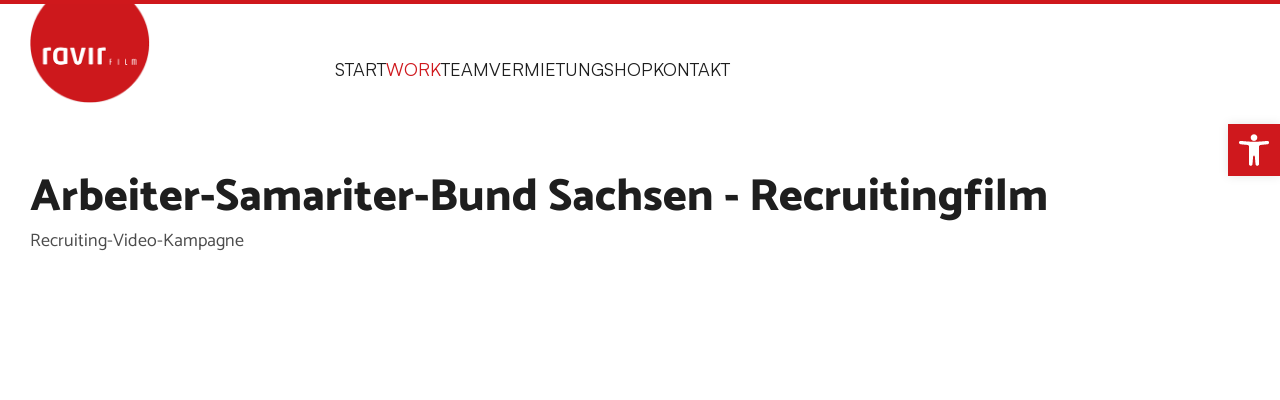

--- FILE ---
content_type: text/html; charset=UTF-8
request_url: https://www.ravir.de/work/asb-sachsen-recruiting
body_size: 63745
content:
<!DOCTYPE html>
<html lang="de" data-semplice="7.1.6">
	<head>
		<meta charset="UTF-8">
		<meta name="viewport" content="width=device-width, initial-scale=1">
		<meta name='robots' content='index, follow, max-image-preview:large, max-snippet:-1, max-video-preview:-1' />

	<!-- This site is optimized with the Yoast SEO plugin v26.7 - https://yoast.com/wordpress/plugins/seo/ -->
	<title>ASB Sachsen - Meine Geschichte - Dein Job - Recrutingkampagne</title>
	<meta name="description" content="Der ASB zählt zu einem der größten Wohlfahrtsverbände Deutschlands. Doch auch der ASB muss sich aufgrund des gesellschaftlichen Wandels neue Möglichkeiten der Personalakquise erschließen. Um neue Mitarbeiter zu werben, wurde deshalb eine Werbekampagne zur Personalgewinnung erarbeitet." />
	<link rel="canonical" href="https://www.ravir.de/work/asb-sachsen-recruiting" />
	<meta property="og:locale" content="de_DE" />
	<meta property="og:type" content="article" />
	<meta property="og:title" content="Arbeiter-Samariter-Bund Sachsen" />
	<meta property="og:description" content="Meine Geschichte - Dein Job. Unter diesem Motto startete der ASB Landesverband Sachsen 2019 seine vollumfängliche Recruiting-Kampagne. Diese entstand im Rahmen des großangelegten ASB-Projektes &quot;Gelingen schreibt Geschichte(n) - Wertschätzende Personal- und Organisationsentwicklung in Pflege- und Kindertageseinrichtungen&quot;." />
	<meta property="og:url" content="https://www.ravir.de/work/asb-sachsen-recruiting" />
	<meta property="og:site_name" content="ravir film" />
	<meta property="article:publisher" content="https://www.facebook.com/ravirfilm" />
	<meta property="article:modified_time" content="2026-01-20T13:31:17+00:00" />
	<meta property="og:image" content="https://www.ravir.de/wp-content/uploads/2020/02/ASB-recruting-1200x630-FB.jpg" />
	<meta property="og:image:width" content="1200" />
	<meta property="og:image:height" content="630" />
	<meta property="og:image:type" content="image/jpeg" />
	<meta name="twitter:card" content="summary_large_image" />
	<meta name="twitter:title" content="Arbeiter-Samariter-Bund Sachsen" />
	<meta name="twitter:description" content="Meine Geschichte - Dein Job. Unter diesem Motto startete der ASB Landesverband Sachsen 2019 seine vollumfängliche Recruiting-Kampagne. Diese entstand im Rahmen des großangelegten ASB-Projektes &quot;Gelingen schreibt Geschichte(n) - Wertschätzende Personal- und Organisationsentwicklung in Pflege- und Kindertageseinrichtungen&quot;." />
	<meta name="twitter:image" content="https://dev.ravir.de/wp-content/uploads/2020/02/ASB-recruting-1024x512-TW.jpg" />
	<script type="application/ld+json" class="yoast-schema-graph">{"@context":"https://schema.org","@graph":[{"@type":"WebPage","@id":"https://www.ravir.de/work/asb-sachsen-recruiting","url":"https://www.ravir.de/work/asb-sachsen-recruiting","name":"ASB Sachsen - Meine Geschichte - Dein Job - Recrutingkampagne","isPartOf":{"@id":"https://www.ravir.de/#website"},"datePublished":"2019-11-05T12:14:17+00:00","dateModified":"2026-01-20T13:31:17+00:00","description":"Der ASB zählt zu einem der größten Wohlfahrtsverbände Deutschlands. Doch auch der ASB muss sich aufgrund des gesellschaftlichen Wandels neue Möglichkeiten der Personalakquise erschließen. Um neue Mitarbeiter zu werben, wurde deshalb eine Werbekampagne zur Personalgewinnung erarbeitet.","breadcrumb":{"@id":"https://www.ravir.de/work/asb-sachsen-recruiting#breadcrumb"},"inLanguage":"de","potentialAction":[{"@type":"ReadAction","target":["https://www.ravir.de/work/asb-sachsen-recruiting"]}]},{"@type":"BreadcrumbList","@id":"https://www.ravir.de/work/asb-sachsen-recruiting#breadcrumb","itemListElement":[{"@type":"ListItem","position":1,"name":"Startseite","item":"https://www.ravir.de/"},{"@type":"ListItem","position":2,"name":"Meine Geschichte &#8211; Dein Job"}]},{"@type":"WebSite","@id":"https://www.ravir.de/#website","url":"https://www.ravir.de/","name":"ravir film","description":"Filmproduktion","publisher":{"@id":"https://www.ravir.de/#organization"},"potentialAction":[{"@type":"SearchAction","target":{"@type":"EntryPoint","urlTemplate":"https://www.ravir.de/?s={search_term_string}"},"query-input":{"@type":"PropertyValueSpecification","valueRequired":true,"valueName":"search_term_string"}}],"inLanguage":"de"},{"@type":"Organization","@id":"https://www.ravir.de/#organization","name":"ravir film","url":"https://www.ravir.de/","logo":{"@type":"ImageObject","inLanguage":"de","@id":"https://www.ravir.de/#/schema/logo/image/","url":"https://www.ravir.de/wp-content/uploads/2019/07/ravir_logo_2014_red_RGB.png","contentUrl":"https://www.ravir.de/wp-content/uploads/2019/07/ravir_logo_2014_red_RGB.png","width":250,"height":207,"caption":"ravir film"},"image":{"@id":"https://www.ravir.de/#/schema/logo/image/"},"sameAs":["https://www.facebook.com/ravirfilm","https://www.instagram.com/ravirfilm","https://www.linkedin.com/company/ravirfilm"]}]}</script>
	<!-- / Yoast SEO plugin. -->


<link rel='dns-prefetch' href='//www.ravir.de' />
<link rel='dns-prefetch' href='//pro.fontawesome.com' />
<style>[consent-id]:not(.rcb-content-blocker):not([consent-transaction-complete]):not([consent-visual-use-parent^="children:"]):not([consent-confirm]){opacity:0!important;}
.rcb-content-blocker+.rcb-content-blocker-children-fallback~*{display:none!important;}</style><link rel="preload" href="https://www.ravir.de/wp-content/db3e76f7355b3a5bc943dd29631d1cf0/dist/535620697.js?ver=d0a9e67d7481025d345fb9f698655441" as="script" />
<link rel="preload" href="https://www.ravir.de/wp-content/db3e76f7355b3a5bc943dd29631d1cf0/dist/988850810.js?ver=74fbdb39dad32617585001bcb9ba0209" as="script" />
<link rel="preload" href="https://www.ravir.de/wp-content/plugins/real-cookie-banner-pro/public/lib/animate.css/animate.min.css?ver=4.1.1" as="style" />
<script data-cfasync="false" type="text/javascript" defer src="https://www.ravir.de/wp-content/db3e76f7355b3a5bc943dd29631d1cf0/dist/535620697.js?ver=d0a9e67d7481025d345fb9f698655441" id="real-cookie-banner-pro-vendor-real-cookie-banner-pro-banner-js"></script>
<script type="application/json" data-skip-lazy-load="js-extra" data-skip-moving="true" data-no-defer nitro-exclude data-alt-type="application/ld+json" data-dont-merge data-wpmeteor-nooptimize="true" data-cfasync="false" id="a963aaef43111bb90af63b927dc709adf1-js-extra">{"slug":"real-cookie-banner-pro","textDomain":"real-cookie-banner","version":"5.2.10","restUrl":"https:\/\/www.ravir.de\/wp-json\/real-cookie-banner\/v1\/","restNamespace":"real-cookie-banner\/v1","restPathObfuscateOffset":"e004e0813c3e4d60","restRoot":"https:\/\/www.ravir.de\/wp-json\/","restQuery":{"_v":"5.2.10","_locale":"user"},"restNonce":"fbbe23e643","restRecreateNonceEndpoint":"https:\/\/www.ravir.de\/wp-admin\/admin-ajax.php?action=rest-nonce","publicUrl":"https:\/\/www.ravir.de\/wp-content\/plugins\/real-cookie-banner-pro\/public\/","chunkFolder":"dist","chunksLanguageFolder":"https:\/\/www.ravir.de\/wp-content\/languages\/mo-cache\/real-cookie-banner-pro\/","chunks":{"chunk-config-tab-blocker.lite.js":["de_DE-83d48f038e1cf6148175589160cda67e","de_DE-e5c2f3318cd06f18a058318f5795a54b","de_DE-76129424d1eb6744d17357561a128725","de_DE-d3d8ada331df664d13fa407b77bc690b"],"chunk-config-tab-blocker.pro.js":["de_DE-ddf5ae983675e7b6eec2afc2d53654a2","de_DE-487d95eea292aab22c80aa3ae9be41f0","de_DE-ab0e642081d4d0d660276c9cebfe9f5d","de_DE-0f5f6074a855fa677e6086b82145bd50"],"chunk-config-tab-consent.lite.js":["de_DE-3823d7521a3fc2857511061e0d660408"],"chunk-config-tab-consent.pro.js":["de_DE-9cb9ecf8c1e8ce14036b5f3a5e19f098"],"chunk-config-tab-cookies.lite.js":["de_DE-1a51b37d0ef409906245c7ed80d76040","de_DE-e5c2f3318cd06f18a058318f5795a54b","de_DE-76129424d1eb6744d17357561a128725"],"chunk-config-tab-cookies.pro.js":["de_DE-572ee75deed92e7a74abba4b86604687","de_DE-487d95eea292aab22c80aa3ae9be41f0","de_DE-ab0e642081d4d0d660276c9cebfe9f5d"],"chunk-config-tab-dashboard.lite.js":["de_DE-f843c51245ecd2b389746275b3da66b6"],"chunk-config-tab-dashboard.pro.js":["de_DE-ae5ae8f925f0409361cfe395645ac077"],"chunk-config-tab-import.lite.js":["de_DE-66df94240f04843e5a208823e466a850"],"chunk-config-tab-import.pro.js":["de_DE-e5fee6b51986d4ff7a051d6f6a7b076a"],"chunk-config-tab-licensing.lite.js":["de_DE-e01f803e4093b19d6787901b9591b5a6"],"chunk-config-tab-licensing.pro.js":["de_DE-4918ea9704f47c2055904e4104d4ffba"],"chunk-config-tab-scanner.lite.js":["de_DE-b10b39f1099ef599835c729334e38429"],"chunk-config-tab-scanner.pro.js":["de_DE-752a1502ab4f0bebfa2ad50c68ef571f"],"chunk-config-tab-settings.lite.js":["de_DE-37978e0b06b4eb18b16164a2d9c93a2c"],"chunk-config-tab-settings.pro.js":["de_DE-e59d3dcc762e276255c8989fbd1f80e3"],"chunk-config-tab-tcf.lite.js":["de_DE-4f658bdbf0aa370053460bc9e3cd1f69","de_DE-e5c2f3318cd06f18a058318f5795a54b","de_DE-d3d8ada331df664d13fa407b77bc690b"],"chunk-config-tab-tcf.pro.js":["de_DE-e1e83d5b8a28f1f91f63b9de2a8b181a","de_DE-487d95eea292aab22c80aa3ae9be41f0","de_DE-0f5f6074a855fa677e6086b82145bd50"]},"others":{"customizeValuesBanner":"{\"layout\":{\"type\":\"banner\",\"maxHeightEnabled\":false,\"maxHeight\":740,\"dialogMaxWidth\":530,\"dialogPosition\":\"middleCenter\",\"dialogMargin\":[0,0,0,0],\"bannerPosition\":\"bottom\",\"bannerMaxWidth\":1400,\"dialogBorderRadius\":3,\"borderRadius\":5,\"animationIn\":\"fadeInUp\",\"animationInDuration\":500,\"animationInOnlyMobile\":true,\"animationOut\":\"fadeOutDown\",\"animationOutDuration\":500,\"animationOutOnlyMobile\":true,\"overlay\":false,\"overlayBg\":\"#000000\",\"overlayBgAlpha\":38,\"overlayBlur\":2},\"decision\":{\"acceptAll\":\"button\",\"acceptEssentials\":\"button\",\"showCloseIcon\":false,\"acceptIndividual\":\"button\",\"buttonOrder\":\"all,essential,save,individual\",\"showGroups\":false,\"groupsFirstView\":false,\"saveButton\":\"always\"},\"design\":{\"bg\":\"#ffffff\",\"textAlign\":\"left\",\"linkTextDecoration\":\"underline\",\"borderWidth\":0,\"borderColor\":\"#ffffff\",\"fontSize\":13,\"fontColor\":\"#2b2b2b\",\"fontInheritFamily\":true,\"fontFamily\":\"Arial, Helvetica, sans-serif\",\"fontWeight\":\"normal\",\"boxShadowEnabled\":true,\"boxShadowOffsetX\":0,\"boxShadowOffsetY\":0,\"boxShadowBlurRadius\":17,\"boxShadowSpreadRadius\":0,\"boxShadowColor\":\"#000000\",\"boxShadowColorAlpha\":20},\"headerDesign\":{\"inheritBg\":true,\"bg\":\"#f4f4f4\",\"inheritTextAlign\":true,\"textAlign\":\"center\",\"padding\":[6,20,6,20],\"logo\":\"\",\"logoRetina\":\"\",\"logoMaxHeight\":40,\"logoPosition\":\"left\",\"logoMargin\":[5,15,5,15],\"fontSize\":20,\"fontColor\":\"#2b2b2b\",\"fontInheritFamily\":true,\"fontFamily\":\"Arial, Helvetica, sans-serif\",\"fontWeight\":\"normal\",\"borderWidth\":1,\"borderColor\":\"#efefef\"},\"bodyDesign\":{\"padding\":[5,20,5,20],\"descriptionInheritFontSize\":true,\"descriptionFontSize\":13,\"dottedGroupsInheritFontSize\":true,\"dottedGroupsFontSize\":13,\"dottedGroupsBulletColor\":\"#15779b\",\"teachingsInheritTextAlign\":true,\"teachingsTextAlign\":\"center\",\"teachingsSeparatorActive\":true,\"teachingsSeparatorWidth\":50,\"teachingsSeparatorHeight\":1,\"teachingsSeparatorColor\":\"#dd3333\",\"teachingsInheritFontSize\":false,\"teachingsFontSize\":12,\"teachingsInheritFontColor\":false,\"teachingsFontColor\":\"#7c7c7c\",\"accordionMargin\":[10,0,5,0],\"accordionPadding\":[5,10,5,10],\"accordionArrowType\":\"outlined\",\"accordionArrowColor\":\"#15779b\",\"accordionBg\":\"#ffffff\",\"accordionActiveBg\":\"#f9f9f9\",\"accordionHoverBg\":\"#efefef\",\"accordionBorderWidth\":1,\"accordionBorderColor\":\"#efefef\",\"accordionTitleFontSize\":12,\"accordionTitleFontColor\":\"#2b2b2b\",\"accordionTitleFontWeight\":\"normal\",\"accordionDescriptionMargin\":[5,0,0,0],\"accordionDescriptionFontSize\":12,\"accordionDescriptionFontColor\":\"#828282\",\"accordionDescriptionFontWeight\":\"normal\",\"acceptAllOneRowLayout\":false,\"acceptAllPadding\":[10,10,10,10],\"acceptAllBg\":\"#ce181c\",\"acceptAllTextAlign\":\"center\",\"acceptAllFontSize\":18,\"acceptAllFontColor\":\"#ffffff\",\"acceptAllFontWeight\":\"normal\",\"acceptAllBorderWidth\":0,\"acceptAllBorderColor\":\"#000000\",\"acceptAllHoverBg\":\"#ce0003\",\"acceptAllHoverFontColor\":\"#ffffff\",\"acceptAllHoverBorderColor\":\"#000000\",\"acceptEssentialsUseAcceptAll\":false,\"acceptEssentialsButtonType\":\"\",\"acceptEssentialsPadding\":[10,10,10,10],\"acceptEssentialsBg\":\"#efefef\",\"acceptEssentialsTextAlign\":\"center\",\"acceptEssentialsFontSize\":18,\"acceptEssentialsFontColor\":\"#0a0a0a\",\"acceptEssentialsFontWeight\":\"normal\",\"acceptEssentialsBorderWidth\":0,\"acceptEssentialsBorderColor\":\"#000000\",\"acceptEssentialsHoverBg\":\"#e8e8e8\",\"acceptEssentialsHoverFontColor\":\"#000000\",\"acceptEssentialsHoverBorderColor\":\"#000000\",\"acceptIndividualPadding\":[5,5,5,5],\"acceptIndividualBg\":\"#efefef\",\"acceptIndividualTextAlign\":\"center\",\"acceptIndividualFontSize\":15,\"acceptIndividualFontColor\":\"#0a0a0a\",\"acceptIndividualFontWeight\":\"normal\",\"acceptIndividualBorderWidth\":0,\"acceptIndividualBorderColor\":\"#000000\",\"acceptIndividualHoverBg\":\"#efefef\",\"acceptIndividualHoverFontColor\":\"#0a0000\",\"acceptIndividualHoverBorderColor\":\"#000000\"},\"footerDesign\":{\"poweredByLink\":true,\"inheritBg\":false,\"bg\":\"#fcfcfc\",\"inheritTextAlign\":true,\"textAlign\":\"center\",\"padding\":[10,20,12,20],\"fontSize\":14,\"fontColor\":\"#7c7c7c\",\"fontInheritFamily\":true,\"fontFamily\":\"Arial, Helvetica, sans-serif\",\"fontWeight\":\"normal\",\"hoverFontColor\":\"#2b2b2b\",\"borderWidth\":1,\"borderColor\":\"#efefef\",\"languageSwitcher\":\"flags\"},\"texts\":{\"headline\":\"Datenschutz\",\"description\":\"Wir verwenden Cookies und \\u00e4hnliche Technologien auf unserer Website und verarbeiten personenbezogene Daten \\u00fcber Sie, um z.B. Inhalte und Anzeigen zu personalisieren, Medien von Drittanbietern einzubinden oder Zugriffe auf unsere Website zu analysieren. Die Datenverarbeitung kann auch erst in Folge gesetzter Cookies stattfinden. Wir teilen diese Daten mit anderen Services, die wir in den Privatsph\\u00e4re-Einstellungen benennen.<br \\\/><br \\\/>Die Datenverarbeitung kann mit Ihrer Einwilligung oder auf Basis eines berechtigten Interesses erfolgen, dem Sie in den Privatsph\\u00e4re-Einstellungen widersprechen k\\u00f6nnen. Sie haben das Recht, nicht einzuwilligen und Ihre Einwilligung zu einem sp\\u00e4teren Zeitpunkt zu \\u00e4ndern oder zu widerrufen. Weitere Informationen zur Verwendung ihrer Daten finden sie in unserer {{privacyPolicy}}Datenschutzerkl\\u00e4rung{{\\\/privacyPolicy}}.\",\"acceptAll\":\"Alle akzeptieren\",\"acceptEssentials\":\"Weiter ohne Einwilligung\",\"acceptIndividual\":\"Indiviudelle Privatsph\\u00e4re-Einstellungen\",\"poweredBy\":\"3\",\"dataProcessingInUnsafeCountries\":\"Einige Dienste verarbeiten personenbezogene Daten in unsicheren Drittl\\u00e4ndern. Indem du in die Nutzung dieser Services einwilligst, erkl\\u00e4rst du dich auch mit der Verarbeitung deiner Daten in diesen unsicheren Drittl\\u00e4ndern gem\\u00e4\\u00df {{legalBasis}} einverstanden. Dies birgt das Risiko, dass deine Daten von Beh\\u00f6rden zu Kontroll- und \\u00dcberwachungszwecken verarbeitet werden, m\\u00f6glicherweise ohne die M\\u00f6glichkeit eines Rechtsbehelfs.\",\"ageNoticeBanner\":\"Du bist unter {{minAge}} Jahre alt? Dann kannst du nicht in optionale Services einwilligen. Du kannst deine Eltern oder Erziehungsberechtigten bitten, mit dir in diese Services einzuwilligen.\",\"ageNoticeBlocker\":\"Du bist unter {{minAge}} Jahre alt? Leider darfst du diesem Service nicht selbst zustimmen, um diese Inhalte zu sehen. Bitte deine Eltern oder Erziehungsberechtigten, dem Service mit dir zuzustimmen!\",\"listServicesNotice\":\"Wenn Sie alle Services akzeptieren, erlauben Sie, dass {{services}} geladen werden. Diese sind nach ihrem Zweck in Gruppen {{serviceGroups}} unterteilt (Zugeh\\u00f6rigkeit durch hochgestellte Zahlen gekennzeichnet).\",\"listServicesLegitimateInterestNotice\":\"Au\\u00dferdem werden die {{services}} auf der Grundlage eines berechtigten Interesses geladen.\",\"tcfStacksCustomName\":\"Services mit verschiedenen Zwecken au\\u00dferhalb des TCF-Standards\",\"tcfStacksCustomDescription\":\"Services, die Einwilligungen nicht \\u00fcber den TCF-Standard, sondern \\u00fcber andere Technologien teilen. Diese werden nach ihrem Zweck in mehrere Gruppen unterteilt. Einige davon werden aufgrund eines berechtigten Interesses genutzt (z.B. Gefahrenabwehr), andere werden nur mit deiner Einwilligung genutzt. Details zu den einzelnen Gruppen und Zwecken der Services findest du in den individuellen Privatsph\\u00e4re-Einstellungen.\",\"consentForwardingExternalHosts\":\"Deine Einwilligung gilt auch auf {{websites}}.\",\"blockerHeadline\":\"{{name}} aufgrund von Privatsph\\u00e4re-Einstellungen blockiert\",\"blockerLinkShowMissing\":\"Zeige alle Services, denen du noch zustimmen musst\",\"blockerLoadButton\":\"Erforderliche Services akzeptieren und Inhalte laden\",\"blockerAcceptInfo\":\"Wenn du die blockierten Inhalte l\\u00e4dst, werden deine Datenschutzeinstellungen angepasst. Inhalte aus diesem Service werden in Zukunft nicht mehr blockiert. Du hast das Recht, deine Entscheidung jederzeit zu widerrufen oder zu \\u00e4ndern.\",\"stickyHistory\":\"Historie der Privatsph\\u00e4re-Einstellungen\",\"stickyRevoke\":\"Einwilligungen widerrufen\",\"stickyRevokeSuccessMessage\":\"Du hast die Einwilligung f\\u00fcr Services mit dessen Cookies und Verarbeitung personenbezogener Daten erfolgreich widerrufen. Die Seite wird jetzt neu geladen!\",\"stickyChange\":\"Privatsph\\u00e4re-Einstellungen \\u00e4ndern\"},\"individualLayout\":{\"inheritDialogMaxWidth\":false,\"dialogMaxWidth\":970,\"inheritBannerMaxWidth\":false,\"bannerMaxWidth\":1400,\"descriptionTextAlign\":\"left\"},\"group\":{\"checkboxBg\":\"#f0f0f0\",\"checkboxBorderWidth\":1,\"checkboxBorderColor\":\"#d2d2d2\",\"checkboxActiveColor\":\"#ffffff\",\"checkboxActiveBg\":\"#ce181c\",\"checkboxActiveBorderColor\":\"#ce0003\",\"groupInheritBg\":true,\"groupBg\":\"#f4f4f4\",\"groupPadding\":[15,15,15,15],\"groupSpacing\":10,\"groupBorderRadius\":5,\"groupBorderWidth\":1,\"groupBorderColor\":\"#f4f4f4\",\"headlineFontSize\":16,\"headlineFontWeight\":\"normal\",\"headlineFontColor\":\"#2b2b2b\",\"descriptionFontSize\":14,\"descriptionFontColor\":\"#7c7c7c\",\"linkColor\":\"#7c7c7c\",\"linkHoverColor\":\"#2b2b2b\",\"detailsHideLessRelevant\":true},\"saveButton\":{\"useAcceptAll\":true,\"type\":\"button\",\"padding\":[10,10,10,10],\"bg\":\"#efefef\",\"textAlign\":\"center\",\"fontSize\":18,\"fontColor\":\"#0a0a0a\",\"fontWeight\":\"normal\",\"borderWidth\":0,\"borderColor\":\"#000000\",\"hoverBg\":\"#e8e8e8\",\"hoverFontColor\":\"#000000\",\"hoverBorderColor\":\"#000000\"},\"individualTexts\":{\"headline\":\"Individuelle Privatsph\\u00e4re-Einstellungen\",\"description\":\"Wir verwenden Cookies und \\u00e4hnliche Technologien auf unserer Website und verarbeiten personenbezogene Daten von Ihnen (z.B. IP-Adresse), um z.B. Inhalte und Anzeigen zu personalisieren, Medien von Drittanbietern einzubinden oder Zugriffe auf unsere Website zu analysieren. Die Datenverarbeitung kann auch erst in Folge gesetzter Cookies stattfinden. Wir teilen diese Daten mit anderen Service, die wir in den Privatsph\\u00e4re-Einstellungen benennen.<br \\\/><br \\\/>Die Datenverarbeitung kann mit Ihrer Einwilligung oder auf Basis eines berechtigten Interesses erfolgen, dem Sie in den Privatsph\\u00e4re-Einstellungen widersprechen k\\u00f6nnen. Sieh haben das Recht, nicht einzuwilligen und Ihre Einwilligung zu einem sp\\u00e4teren Zeitpunkt zu \\u00e4ndern oder zu widerrufen. Weitere Informationen zur Verwendung deiner Daten findest du in unserer {{privacyPolicy}}Datenschutzerkl\\u00e4rung{{\\\/privacyPolicy}}.<br \\\/><br \\\/>Im Folgenden findest du eine \\u00dcbersicht \\u00fcber alle Services, die von dieser Website genutzt werden. Sie k\\u00f6nnen Ihnen detaillierte Informationen zu jedem Service ansehen und ihm einzeln zustimmen oder von Ihrem Widerspruchsrecht Gebrauch machen.\",\"save\":\"Individuelle Auswahl speichern\",\"showMore\":\"Service-Informationen anzeigen\",\"hideMore\":\"Service-Informationen ausblenden\",\"postamble\":\"\"},\"mobile\":{\"enabled\":true,\"maxHeight\":400,\"hideHeader\":false,\"alignment\":\"bottom\",\"scalePercent\":90,\"scalePercentVertical\":-50},\"sticky\":{\"enabled\":false,\"animationsEnabled\":true,\"alignment\":\"left\",\"bubbleBorderRadius\":50,\"icon\":\"fingerprint\",\"iconCustom\":\"\",\"iconCustomRetina\":\"\",\"iconSize\":30,\"iconColor\":\"#ffffff\",\"bubbleMargin\":[10,20,20,20],\"bubblePadding\":15,\"bubbleBg\":\"#15779b\",\"bubbleBorderWidth\":0,\"bubbleBorderColor\":\"#10556f\",\"boxShadowEnabled\":true,\"boxShadowOffsetX\":0,\"boxShadowOffsetY\":2,\"boxShadowBlurRadius\":5,\"boxShadowSpreadRadius\":1,\"boxShadowColor\":\"#105b77\",\"boxShadowColorAlpha\":40,\"bubbleHoverBg\":\"#ffffff\",\"bubbleHoverBorderColor\":\"#000000\",\"hoverIconColor\":\"#000000\",\"hoverIconCustom\":\"\",\"hoverIconCustomRetina\":\"\",\"menuFontSize\":16,\"menuBorderRadius\":5,\"menuItemSpacing\":10,\"menuItemPadding\":[5,10,5,10]},\"customCss\":{\"css\":\"\",\"antiAdBlocker\":\"y\"}}","isPro":true,"showProHints":false,"proUrl":"https:\/\/devowl.io\/de\/go\/real-cookie-banner?source=rcb-lite","showLiteNotice":false,"frontend":{"groups":"[{\"id\":62,\"name\":\"Essenziell\",\"slug\":\"essenziell\",\"description\":\"Essenzielle Services sind f\\u00fcr die grundlegende Funktionalit\\u00e4t der Website erforderlich. Sie enthalten nur technisch notwendige Services. Diesen Services kann nicht widersprochen werden.\",\"isEssential\":true,\"isDefault\":true,\"items\":[{\"id\":1797,\"name\":\"Cloudflare\",\"purpose\":\"Cloudflare sch\\u00fctzt Websites vor b\\u00f6sartigem Traffic und speichert Teile der Website in einem Cache f\\u00fcr eine schnellere Auslieferung. Cloudflare kann auch eine gecachte Version der Webseite ausliefern, wenn der Server der Webseite nicht verf\\u00fcgbar ist. Die Cookies werden verwendet, um Nutzer eindeutig zu identifizieren und als potenzielle Angreifer einzustufen und den schnellsten verf\\u00fcgbaren Server zu ermitteln.\",\"providerContact\":{\"phone\":\"\",\"email\":\"\",\"link\":\"\"},\"isProviderCurrentWebsite\":false,\"provider\":\"Cloudflare Germany GmbH, Rosental 7, c\\\/o Mindspace, 80331 M\\u00fcnchen, Deutschland\",\"uniqueName\":\"cloudflare\",\"isEmbeddingOnlyExternalResources\":false,\"legalBasis\":\"consent\",\"dataProcessingInCountries\":[\"US\",\"CH\",\"GB\",\"DE\"],\"dataProcessingInCountriesSpecialTreatments\":[\"standard-contractual-clauses\",\"provider-is-self-certified-trans-atlantic-data-privacy-framework\"],\"technicalDefinitions\":[{\"type\":\"http\",\"name\":\"_cflb\",\"host\":\".ravir.de\",\"duration\":0,\"durationUnit\":\"y\",\"isSessionDuration\":true,\"purpose\":\"\"},{\"type\":\"http\",\"name\":\"_cf_bm\",\"host\":\".ravir.de\",\"duration\":30,\"durationUnit\":\"m\",\"isSessionDuration\":false,\"purpose\":\"\"},{\"type\":\"http\",\"name\":\"cf_ob_info\",\"host\":\".ravir.de\",\"duration\":1,\"durationUnit\":\"m\",\"isSessionDuration\":false,\"purpose\":\"\"},{\"type\":\"http\",\"name\":\"cf_use_ob\",\"host\":\".ravir.de\",\"duration\":1,\"durationUnit\":\"m\",\"isSessionDuration\":false,\"purpose\":\"\"},{\"type\":\"http\",\"name\":\"__cfwaitingroom\",\"host\":\".ravir.de\",\"duration\":1,\"durationUnit\":\"d\",\"isSessionDuration\":false,\"purpose\":\"\"}],\"codeDynamics\":[],\"providerPrivacyPolicyUrl\":\"https:\\\/\\\/www.cloudflare.com\\\/privacypolicy\\\/\",\"providerLegalNoticeUrl\":\"https:\\\/\\\/www.cloudflare.com\\\/de-de\\\/impressum-germany\\\/\",\"tagManagerOptInEventName\":\"\",\"tagManagerOptOutEventName\":\"\",\"googleConsentModeConsentTypes\":[],\"executePriority\":10,\"codeOptIn\":\"\",\"executeCodeOptInWhenNoTagManagerConsentIsGiven\":false,\"codeOptOut\":\"\",\"executeCodeOptOutWhenNoTagManagerConsentIsGiven\":false,\"deleteTechnicalDefinitionsAfterOptOut\":false,\"codeOnPageLoad\":\"\",\"presetId\":\"cloudflare\"},{\"id\":1796,\"name\":\"Real Cookie Banner\",\"purpose\":\"Real Cookie Banner bittet Website-Besucher um die Einwilligung zum Setzen von Cookies und zur Verarbeitung personenbezogener Daten. Dazu wird jedem Website-Besucher eine UUID (pseudonyme Identifikation des Nutzers) zugewiesen, die bis zum Ablauf des Cookies zur Speicherung der Einwilligung g\\u00fcltig ist. Cookies werden dazu verwendet, um zu testen, ob Cookies gesetzt werden k\\u00f6nnen, um Referenz auf die dokumentierte Einwilligung zu speichern, um zu speichern, in welche Services aus welchen Service-Gruppen der Besucher eingewilligt hat, und, falls Einwilligung nach dem Transparency & Consent Framework (TCF) eingeholt werden, um die Einwilligungen in TCF Partner, Zwecke, besondere Zwecke, Funktionen und besondere Funktionen zu speichern. Im Rahmen der Darlegungspflicht nach DSGVO wird die erhobene Einwilligung vollumf\\u00e4nglich dokumentiert. Dazu z\\u00e4hlt neben den Services und Service-Gruppen, in welche der Besucher eingewilligt hat, und falls Einwilligung nach dem TCF Standard eingeholt werden, in welche TCF Partner, Zwecke und Funktionen der Besucher eingewilligt hat, alle Einstellungen des Cookie Banners zum Zeitpunkt der Einwilligung als auch die technischen Umst\\u00e4nde (z.B. Gr\\u00f6\\u00dfe des Sichtbereichs bei der Einwilligung) und die Nutzerinteraktionen (z.B. Klick auf Buttons), die zur Einwilligung gef\\u00fchrt haben. Die Einwilligung wird pro Sprache einmal erhoben.\",\"providerContact\":{\"phone\":\"\",\"email\":\"\",\"link\":\"\"},\"isProviderCurrentWebsite\":true,\"provider\":\"ravir film\",\"uniqueName\":\"real-cookie-banner\",\"isEmbeddingOnlyExternalResources\":false,\"legalBasis\":\"legal-requirement\",\"dataProcessingInCountries\":[],\"dataProcessingInCountriesSpecialTreatments\":[],\"technicalDefinitions\":[{\"type\":\"http\",\"name\":\"real_cookie_banner*\",\"host\":\".ravir.de\",\"duration\":365,\"durationUnit\":\"d\",\"isSessionDuration\":false,\"purpose\":\"Eindeutiger Identifikator f\\u00fcr die Einwilligung, aber nicht f\\u00fcr den Website-Besucher. Revisionshash f\\u00fcr die Einstellungen des Cookie-Banners (Texte, Farben, Funktionen, Servicegruppen, Dienste, Content Blocker usw.). IDs f\\u00fcr eingewilligte Services und Service-Gruppen.\"},{\"type\":\"http\",\"name\":\"real_cookie_banner*-tcf\",\"host\":\".ravir.de\",\"duration\":365,\"durationUnit\":\"d\",\"isSessionDuration\":false,\"purpose\":\"Im Rahmen von TCF gesammelte Einwilligungen, die im TC-String-Format gespeichert werden, einschlie\\u00dflich TCF-Vendoren, -Zwecke, -Sonderzwecke, -Funktionen und -Sonderfunktionen.\"},{\"type\":\"http\",\"name\":\"real_cookie_banner*-gcm\",\"host\":\".ravir.de\",\"duration\":365,\"durationUnit\":\"d\",\"isSessionDuration\":false,\"purpose\":\"Die im Google Consent Mode gesammelten Einwilligungen in die verschiedenen Einwilligungstypen (Zwecke) werden f\\u00fcr alle mit dem Google Consent Mode kompatiblen Services gespeichert.\"},{\"type\":\"http\",\"name\":\"real_cookie_banner-test\",\"host\":\".ravir.de\",\"duration\":365,\"durationUnit\":\"d\",\"isSessionDuration\":false,\"purpose\":\"Cookie, der gesetzt wurde, um die Funktionalit\\u00e4t von HTTP-Cookies zu testen. Wird sofort nach dem Test gel\\u00f6scht.\"},{\"type\":\"local\",\"name\":\"real_cookie_banner*\",\"host\":\"https:\\\/\\\/www.ravir.de\",\"duration\":1,\"durationUnit\":\"d\",\"isSessionDuration\":false,\"purpose\":\"Eindeutiger Identifikator f\\u00fcr die Einwilligung, aber nicht f\\u00fcr den Website-Besucher. Revisionshash f\\u00fcr die Einstellungen des Cookie-Banners (Texte, Farben, Funktionen, Service-Gruppen, Services, Content Blocker usw.). IDs f\\u00fcr eingewilligte Services und Service-Gruppen. Wird nur solange gespeichert, bis die Einwilligung auf dem Website-Server dokumentiert ist.\"},{\"type\":\"local\",\"name\":\"real_cookie_banner*-tcf\",\"host\":\"https:\\\/\\\/www.ravir.de\",\"duration\":1,\"durationUnit\":\"d\",\"isSessionDuration\":false,\"purpose\":\"Im Rahmen von TCF gesammelte Einwilligungen werden im TC-String-Format gespeichert, einschlie\\u00dflich TCF Vendoren, Zwecke, besondere Zwecke, Funktionen und besondere Funktionen. Wird nur solange gespeichert, bis die Einwilligung auf dem Website-Server dokumentiert ist.\"},{\"type\":\"local\",\"name\":\"real_cookie_banner*-gcm\",\"host\":\"https:\\\/\\\/www.ravir.de\",\"duration\":1,\"durationUnit\":\"d\",\"isSessionDuration\":false,\"purpose\":\"Im Rahmen des Google Consent Mode erfasste Einwilligungen werden f\\u00fcr alle mit dem Google Consent Mode kompatiblen Services in Einwilligungstypen (Zwecke) gespeichert. Wird nur solange gespeichert, bis die Einwilligung auf dem Website-Server dokumentiert ist.\"},{\"type\":\"local\",\"name\":\"real_cookie_banner-consent-queue*\",\"host\":\"https:\\\/\\\/www.ravir.de\",\"duration\":1,\"durationUnit\":\"d\",\"isSessionDuration\":false,\"purpose\":\"Lokale Zwischenspeicherung (Caching) der Auswahl im Cookie-Banner, bis der Server die Einwilligung dokumentiert; Dokumentation periodisch oder bei Seitenwechseln versucht, wenn der Server nicht verf\\u00fcgbar oder \\u00fcberlastet ist.\"}],\"codeDynamics\":[],\"providerPrivacyPolicyUrl\":\"https:\\\/\\\/www.ravir.de\\\/datenschutz\",\"providerLegalNoticeUrl\":\"\",\"tagManagerOptInEventName\":\"\",\"tagManagerOptOutEventName\":\"\",\"googleConsentModeConsentTypes\":[],\"executePriority\":10,\"codeOptIn\":\"\",\"executeCodeOptInWhenNoTagManagerConsentIsGiven\":false,\"codeOptOut\":\"\",\"executeCodeOptOutWhenNoTagManagerConsentIsGiven\":false,\"deleteTechnicalDefinitionsAfterOptOut\":false,\"codeOnPageLoad\":\"\",\"presetId\":\"real-cookie-banner\"}]},{\"id\":63,\"name\":\"Funktional\",\"slug\":\"funktional\",\"description\":\"Funktionale Services sind notwendig, um \\u00fcber die wesentliche Funktionalit\\u00e4t der Website hinausgehende Features wie h\\u00fcbschere Schriftarten, Videowiedergabe oder interaktive Web 2.0-Features bereitzustellen. Inhalte von z.B. Video- und Social Media-Plattformen sind standardm\\u00e4\\u00dfig gesperrt und k\\u00f6nnen zugestimmt werden. Wenn dem Service zugestimmt wird, werden diese Inhalte automatisch ohne weitere manuelle Einwilligung geladen.\",\"isEssential\":false,\"isDefault\":true,\"items\":[{\"id\":1824,\"name\":\"Google reCAPTCHA\",\"purpose\":\"Google reCAPTCHA ist eine L\\u00f6sung zur Verhinderung von Spam und zur Erkennung von Bots, z. B. bei der Eingabe von Daten in Online-Formulare. Dies erfordert die Verarbeitung der IP-Adresse und der Metadaten des Nutzers. Cookies oder Cookie-\\u00e4hnliche Technologien k\\u00f6nnen gespeichert und ausgelesen werden. Diese k\\u00f6nnen personenbezogene Daten und technische Daten wie Nutzer-IDs, Einwilligungen und Sicherheitstokens enthalten. Diese Daten k\\u00f6nnen verwendet werden, um besuchte Websites zu erfassen und um die Dienste von Google zu verbessern. Diese Daten k\\u00f6nnen von Google mit den Daten der auf den Websites von Google (z. B. google.com und youtube.com) eingeloggten Nutzer verkn\\u00fcpft werden. Sie k\\u00f6nnen auch zur Profilerstellung verwendet werden, z. B. um dir personalisierte Dienste anzubieten, wie Werbung auf der Grundlage deiner Interessen oder Empfehlungen. Google stellt personenbezogene Daten seinen verbundenen Unternehmen, anderen vertrauensw\\u00fcrdigen Unternehmen oder Personen zur Verf\\u00fcgung, die diese Daten auf der Grundlage der Anweisungen von Google und in \\u00dcbereinstimmung mit den Datenschutzbestimmungen von Google verarbeiten k\\u00f6nnen.\",\"providerContact\":{\"phone\":\"\",\"email\":\"\",\"link\":\"\"},\"isProviderCurrentWebsite\":false,\"provider\":\"Google Ireland Limited, Gordon House, Barrow Street, Dublin 4, Irland\",\"uniqueName\":\"google-recaptcha-1\",\"isEmbeddingOnlyExternalResources\":false,\"legalBasis\":\"consent\",\"dataProcessingInCountries\":[\"US\",\"IE\",\"AU\",\"BE\",\"BR\",\"CA\",\"CL\",\"FI\",\"FR\",\"DE\",\"HK\",\"IN\",\"ID\",\"IL\",\"IT\",\"JP\",\"KR\",\"NL\",\"PL\",\"QA\",\"SG\",\"ES\",\"CH\",\"TW\",\"GB\"],\"dataProcessingInCountriesSpecialTreatments\":[\"provider-is-self-certified-trans-atlantic-data-privacy-framework\"],\"technicalDefinitions\":[{\"type\":\"http\",\"name\":\"NID\",\"host\":\".google.com\",\"duration\":1,\"durationUnit\":\"y\",\"isSessionDuration\":false,\"purpose\":\"\"},{\"type\":\"local\",\"name\":\"rc::a\",\"host\":\"www.google.com\",\"duration\":1,\"durationUnit\":\"s\",\"isSessionDuration\":false,\"purpose\":\"\"},{\"type\":\"local\",\"name\":\"rc::b\",\"host\":\"www.google.com\",\"duration\":1,\"durationUnit\":\"s\",\"isSessionDuration\":false,\"purpose\":\"\"},{\"type\":\"local\",\"name\":\"rc::c\",\"host\":\"www.google.com\",\"duration\":1,\"durationUnit\":\"s\",\"isSessionDuration\":false,\"purpose\":\"\"},{\"type\":\"http\",\"name\":\"SIDCC\",\"host\":\".google.com\",\"duration\":1,\"durationUnit\":\"y\",\"isSessionDuration\":false,\"purpose\":\"\"},{\"type\":\"http\",\"name\":\"__Secure-3PAPISID\",\"host\":\".google.com\",\"duration\":2,\"durationUnit\":\"y\",\"isSessionDuration\":false,\"purpose\":\"\"},{\"type\":\"http\",\"name\":\"SSID\",\"host\":\".google.com\",\"duration\":2,\"durationUnit\":\"y\",\"isSessionDuration\":false,\"purpose\":\"\"},{\"type\":\"http\",\"name\":\"SAPISID\",\"host\":\".google.com\",\"duration\":2,\"durationUnit\":\"y\",\"isSessionDuration\":false,\"purpose\":\"\"},{\"type\":\"http\",\"name\":\"APISID\",\"host\":\".google.com\",\"duration\":2,\"durationUnit\":\"y\",\"isSessionDuration\":false,\"purpose\":\"\"},{\"type\":\"http\",\"name\":\"HSID\",\"host\":\".google.com\",\"duration\":2,\"durationUnit\":\"y\",\"isSessionDuration\":false,\"purpose\":\"\"},{\"type\":\"http\",\"name\":\"SID\",\"host\":\".google.com\",\"duration\":2,\"durationUnit\":\"y\",\"isSessionDuration\":false,\"purpose\":\"\"},{\"type\":\"http\",\"name\":\"__Secure-3PSID\",\"host\":\".google.com\",\"duration\":2,\"durationUnit\":\"y\",\"isSessionDuration\":false,\"purpose\":\"\"},{\"type\":\"http\",\"name\":\"SEARCH_SAMESITE\",\"host\":\".google.com\",\"duration\":6,\"durationUnit\":\"mo\",\"isSessionDuration\":false,\"purpose\":\"\"},{\"type\":\"http\",\"name\":\"CONSENT\",\"host\":\".google.com\",\"duration\":18,\"durationUnit\":\"y\",\"isSessionDuration\":false,\"purpose\":\"\"},{\"type\":\"http\",\"name\":\"1P_JAR\",\"host\":\".google.com\",\"duration\":1,\"durationUnit\":\"mo\",\"isSessionDuration\":false,\"purpose\":\"\"}],\"codeDynamics\":[],\"providerPrivacyPolicyUrl\":\"https:\\\/\\\/policies.google.com\\\/privacy\",\"providerLegalNoticeUrl\":\"https:\\\/\\\/www.google.de\\\/contact\\\/impressum.html\",\"tagManagerOptInEventName\":\"\",\"tagManagerOptOutEventName\":\"\",\"googleConsentModeConsentTypes\":[],\"executePriority\":10,\"codeOptIn\":\"\",\"executeCodeOptInWhenNoTagManagerConsentIsGiven\":false,\"codeOptOut\":\"\",\"executeCodeOptOutWhenNoTagManagerConsentIsGiven\":false,\"deleteTechnicalDefinitionsAfterOptOut\":true,\"codeOnPageLoad\":\"\",\"presetId\":\"google-recaptcha\"},{\"id\":1821,\"name\":\"Maptiler\",\"purpose\":\"Maptiler zeigt Karten auf der Website als Iframe oder \\u00fcber JavaScript direkt eingebettet als Teil der Website an. Auf dem Client-Ger\\u00e4t des Nutzers werden keine Cookies im technischen Sinne gesetzt, aber es werden technische und pers\\u00f6nliche Daten wie z.B. die IP-Adresse vom Client an den Server des Diensteanbieters \\u00fcbertragen, um die Nutzung des Dienstes zu erm\\u00f6glichen.\",\"providerContact\":{\"phone\":\"\",\"email\":\"\",\"link\":\"\"},\"isProviderCurrentWebsite\":false,\"provider\":\" MapTiler AG\",\"uniqueName\":\"maptiler\",\"isEmbeddingOnlyExternalResources\":true,\"legalBasis\":\"consent\",\"dataProcessingInCountries\":[],\"dataProcessingInCountriesSpecialTreatments\":[],\"technicalDefinitions\":[{\"type\":\"http\",\"name\":\"\",\"host\":\"\",\"duration\":0,\"durationUnit\":\"y\",\"isSessionDuration\":false,\"purpose\":\"\"}],\"codeDynamics\":[],\"providerPrivacyPolicyUrl\":\"https:\\\/\\\/www.maptiler.com\\\/privacy-policy\\\/\",\"providerLegalNoticeUrl\":\"\",\"tagManagerOptInEventName\":\"\",\"tagManagerOptOutEventName\":\"\",\"googleConsentModeConsentTypes\":[],\"executePriority\":10,\"codeOptIn\":\"\",\"executeCodeOptInWhenNoTagManagerConsentIsGiven\":false,\"codeOptOut\":\"\",\"executeCodeOptOutWhenNoTagManagerConsentIsGiven\":false,\"deleteTechnicalDefinitionsAfterOptOut\":false,\"codeOnPageLoad\":\"\",\"presetId\":\"\"},{\"id\":1818,\"name\":\"Fontawseome\",\"purpose\":\"bindet einen Font f\\u00fcr die Darstellung von Icons ein\",\"providerContact\":{\"phone\":\"\",\"email\":\"\",\"link\":\"\"},\"isProviderCurrentWebsite\":false,\"provider\":\"Fonticons, Inc.\",\"uniqueName\":\"fontawseome\",\"isEmbeddingOnlyExternalResources\":true,\"legalBasis\":\"consent\",\"dataProcessingInCountries\":[\"US\"],\"dataProcessingInCountriesSpecialTreatments\":[],\"technicalDefinitions\":[{\"type\":\"http\",\"name\":\"\",\"host\":\"\",\"duration\":0,\"durationUnit\":\"y\",\"isSessionDuration\":false,\"purpose\":\"\"}],\"codeDynamics\":[],\"providerPrivacyPolicyUrl\":\"https:\\\/\\\/fontawesome.com\\\/privacy\",\"providerLegalNoticeUrl\":\"\",\"tagManagerOptInEventName\":\"\",\"tagManagerOptOutEventName\":\"\",\"googleConsentModeConsentTypes\":[],\"executePriority\":10,\"codeOptIn\":\"\",\"executeCodeOptInWhenNoTagManagerConsentIsGiven\":false,\"codeOptOut\":\"\",\"executeCodeOptOutWhenNoTagManagerConsentIsGiven\":false,\"deleteTechnicalDefinitionsAfterOptOut\":false,\"codeOnPageLoad\":\"\",\"presetId\":\"\"},{\"id\":1815,\"name\":\"Zero Six Zero\",\"purpose\":\"Zero Six Zero stellt interaktive Karten per iFrame zur Verf\\u00fcgung.\",\"providerContact\":{\"phone\":\"\",\"email\":\"\",\"link\":\"\"},\"isProviderCurrentWebsite\":false,\"provider\":\"Zero Six Zero, Inc.\",\"uniqueName\":\"zero-six-zero\",\"isEmbeddingOnlyExternalResources\":false,\"legalBasis\":\"consent\",\"dataProcessingInCountries\":[\"US\"],\"dataProcessingInCountriesSpecialTreatments\":[],\"technicalDefinitions\":[{\"type\":\"http\",\"name\":\"_gat\",\"host\":\".z6z.co\",\"duration\":1,\"durationUnit\":\"y\",\"isSessionDuration\":false,\"purpose\":\"\"},{\"type\":\"http\",\"name\":\"_ga\",\"host\":\".z6z.co\",\"duration\":1,\"durationUnit\":\"y\",\"isSessionDuration\":false,\"purpose\":\"\"},{\"type\":\"http\",\"name\":\"_gid\",\"host\":\".z6z.co\",\"duration\":1,\"durationUnit\":\"y\",\"isSessionDuration\":false,\"purpose\":\"\"}],\"codeDynamics\":[],\"providerPrivacyPolicyUrl\":\"https:\\\/\\\/zerosixzeromap.com\\\/privacy-policy\",\"providerLegalNoticeUrl\":\"\",\"tagManagerOptInEventName\":\"\",\"tagManagerOptOutEventName\":\"\",\"googleConsentModeConsentTypes\":[],\"executePriority\":10,\"codeOptIn\":\"\",\"executeCodeOptInWhenNoTagManagerConsentIsGiven\":false,\"codeOptOut\":\"\",\"executeCodeOptOutWhenNoTagManagerConsentIsGiven\":false,\"deleteTechnicalDefinitionsAfterOptOut\":false,\"codeOnPageLoad\":\"\",\"presetId\":\"\"},{\"id\":1808,\"name\":\"YouTube\",\"purpose\":\"YouTube erm\\u00f6glicht das Einbetten von Inhalten auf Websites, die auf youtube.com ver\\u00f6ffentlicht werden, um die Website mit Videos zu verbessern. Dies erfordert die Verarbeitung der IP-Adresse und der Metadaten des Nutzers. Cookies oder Cookie-\\u00e4hnliche Technologien k\\u00f6nnen gespeichert und ausgelesen werden. Diese k\\u00f6nnen personenbezogene Daten und technische Daten wie Nutzer-IDs, Einwilligungen, Einstellungen des Videoplayers, verbundene Ger\\u00e4te, Interaktionen mit dem Service, Push-Benachrichtigungen und dem genutzten Konto enthalten. Diese Daten k\\u00f6nnen verwendet werden, um besuchte Websites zu erfassen, detaillierte Statistiken \\u00fcber das Nutzerverhalten zu erstellen und um die Dienste von Google zu verbessern. Sie k\\u00f6nnen auch zur Profilerstellung verwendet werden, z. B. um dir personalisierte Dienste anzubieten, wie Werbung auf der Grundlage deiner Interessen oder Empfehlungen. Diese Daten k\\u00f6nnen von Google mit den Daten der auf den Websites von Google (z. B. youtube.com und google.com) eingeloggten Nutzer verkn\\u00fcpft werden. Google stellt personenbezogene Daten seinen verbundenen Unternehmen, anderen vertrauensw\\u00fcrdigen Unternehmen oder Personen zur Verf\\u00fcgung, die diese Daten auf der Grundlage der Anweisungen von Google und in \\u00dcbereinstimmung mit den Datenschutzbestimmungen von Google verarbeiten k\\u00f6nnen.\",\"providerContact\":{\"phone\":\"\",\"email\":\"\",\"link\":\"\"},\"isProviderCurrentWebsite\":false,\"provider\":\"Google Ireland Limited, Gordon House, Barrow Street, Dublin 4, Irland\",\"uniqueName\":\"youtube\",\"isEmbeddingOnlyExternalResources\":false,\"legalBasis\":\"consent\",\"dataProcessingInCountries\":[\"US\",\"IE\",\"CL\",\"NL\",\"BE\",\"FI\",\"DK\",\"TW\",\"JP\",\"SG\",\"BR\",\"GB\",\"FR\",\"DE\",\"PL\",\"ES\",\"IT\",\"CH\",\"IL\",\"KR\",\"IN\",\"HK\",\"AU\",\"QA\"],\"dataProcessingInCountriesSpecialTreatments\":[\"provider-is-self-certified-trans-atlantic-data-privacy-framework\"],\"technicalDefinitions\":[{\"type\":\"http\",\"name\":\"SIDCC\",\"host\":\".youtube.com\",\"duration\":1,\"durationUnit\":\"y\",\"isSessionDuration\":false,\"purpose\":\"\"},{\"type\":\"http\",\"name\":\"__Secure-3PAPISID\",\"host\":\".youtube.com\",\"duration\":2,\"durationUnit\":\"y\",\"isSessionDuration\":false,\"purpose\":\"\"},{\"type\":\"http\",\"name\":\"__Secure-APISID\",\"host\":\".youtube.com\",\"duration\":1,\"durationUnit\":\"mo\",\"isSessionDuration\":false,\"purpose\":\"\"},{\"type\":\"http\",\"name\":\"SAPISID\",\"host\":\".youtube.com\",\"duration\":2,\"durationUnit\":\"y\",\"isSessionDuration\":false,\"purpose\":\"\"},{\"type\":\"http\",\"name\":\"SSID\",\"host\":\".youtube.com\",\"duration\":2,\"durationUnit\":\"y\",\"isSessionDuration\":false,\"purpose\":\"\"},{\"type\":\"http\",\"name\":\"1P_JAR\",\"host\":\".youtube.com\",\"duration\":1,\"durationUnit\":\"mo\",\"isSessionDuration\":false,\"purpose\":\"\"},{\"type\":\"http\",\"name\":\"SEARCH_SAMESITE\",\"host\":\".youtube.com\",\"duration\":6,\"durationUnit\":\"mo\",\"isSessionDuration\":false,\"purpose\":\"\"},{\"type\":\"http\",\"name\":\"YSC\",\"host\":\".youtube.com\",\"duration\":0,\"durationUnit\":\"y\",\"isSessionDuration\":true,\"purpose\":\"\"},{\"type\":\"http\",\"name\":\"LOGIN_INFO\",\"host\":\".youtube.com\",\"duration\":2,\"durationUnit\":\"y\",\"isSessionDuration\":false,\"purpose\":\"\"},{\"type\":\"http\",\"name\":\"HSID\",\"host\":\".youtube.com\",\"duration\":2,\"durationUnit\":\"y\",\"isSessionDuration\":false,\"purpose\":\"\"},{\"type\":\"http\",\"name\":\"VISITOR_INFO1_LIVE\",\"host\":\".youtube.com\",\"duration\":6,\"durationUnit\":\"mo\",\"isSessionDuration\":false,\"purpose\":\"\"},{\"type\":\"http\",\"name\":\"CONSENT\",\"host\":\".youtube.com\",\"duration\":18,\"durationUnit\":\"y\",\"isSessionDuration\":false,\"purpose\":\"\"},{\"type\":\"http\",\"name\":\"__Secure-SSID\",\"host\":\".youtube.com\",\"duration\":1,\"durationUnit\":\"mo\",\"isSessionDuration\":false,\"purpose\":\"\"},{\"type\":\"http\",\"name\":\"__Secure-HSID\",\"host\":\".youtube.com\",\"duration\":1,\"durationUnit\":\"mo\",\"isSessionDuration\":false,\"purpose\":\"\"},{\"type\":\"http\",\"name\":\"APISID\",\"host\":\".youtube.com\",\"duration\":2,\"durationUnit\":\"y\",\"isSessionDuration\":false,\"purpose\":\"\"},{\"type\":\"http\",\"name\":\"__Secure-3PSID\",\"host\":\".youtube.com\",\"duration\":2,\"durationUnit\":\"y\",\"isSessionDuration\":false,\"purpose\":\"\"},{\"type\":\"http\",\"name\":\"PREF\",\"host\":\".youtube.com\",\"duration\":8,\"durationUnit\":\"mo\",\"isSessionDuration\":false,\"purpose\":\"\"},{\"type\":\"http\",\"name\":\"SID\",\"host\":\".youtube.com\",\"duration\":2,\"durationUnit\":\"y\",\"isSessionDuration\":false,\"purpose\":\"\"},{\"type\":\"http\",\"name\":\"s_gl\",\"host\":\".youtube.com\",\"duration\":0,\"durationUnit\":\"y\",\"isSessionDuration\":true,\"purpose\":\"\"},{\"type\":\"http\",\"name\":\"SIDCC\",\"host\":\".google.com\",\"duration\":1,\"durationUnit\":\"y\",\"isSessionDuration\":false,\"purpose\":\"\"},{\"type\":\"http\",\"name\":\"__Secure-3PAPISID\",\"host\":\".google.com\",\"duration\":2,\"durationUnit\":\"y\",\"isSessionDuration\":false,\"purpose\":\"\"},{\"type\":\"http\",\"name\":\"SAPISID\",\"host\":\".google.com\",\"duration\":2,\"durationUnit\":\"y\",\"isSessionDuration\":false,\"purpose\":\"\"},{\"type\":\"http\",\"name\":\"APISID\",\"host\":\".google.com\",\"duration\":2,\"durationUnit\":\"y\",\"isSessionDuration\":false,\"purpose\":\"\"},{\"type\":\"http\",\"name\":\"SSID\",\"host\":\".google.com\",\"duration\":2,\"durationUnit\":\"y\",\"isSessionDuration\":false,\"purpose\":\"\"},{\"type\":\"http\",\"name\":\"HSID\",\"host\":\".google.com\",\"duration\":2,\"durationUnit\":\"y\",\"isSessionDuration\":false,\"purpose\":\"\"},{\"type\":\"http\",\"name\":\"__Secure-3PSID\",\"host\":\".google.com\",\"duration\":2,\"durationUnit\":\"y\",\"isSessionDuration\":false,\"purpose\":\"\"},{\"type\":\"http\",\"name\":\"SID\",\"host\":\".google.com\",\"duration\":2,\"durationUnit\":\"y\",\"isSessionDuration\":false,\"purpose\":\"\"},{\"type\":\"http\",\"name\":\"CONSENT\",\"host\":\".google.com\",\"duration\":18,\"durationUnit\":\"y\",\"isSessionDuration\":false,\"purpose\":\"\"},{\"type\":\"http\",\"name\":\"NID\",\"host\":\".google.com\",\"duration\":6,\"durationUnit\":\"mo\",\"isSessionDuration\":false,\"purpose\":\"\"},{\"type\":\"http\",\"name\":\"1P_JAR\",\"host\":\".google.com\",\"duration\":1,\"durationUnit\":\"mo\",\"isSessionDuration\":false,\"purpose\":\"\"},{\"type\":\"http\",\"name\":\"DV\",\"host\":\"www.google.com\",\"duration\":1,\"durationUnit\":\"m\",\"isSessionDuration\":false,\"purpose\":\"\"}],\"codeDynamics\":[],\"providerPrivacyPolicyUrl\":\"https:\\\/\\\/policies.google.com\\\/privacy?hl=de\",\"providerLegalNoticeUrl\":\"https:\\\/\\\/www.google.de\\\/contact\\\/impressum.html\",\"tagManagerOptInEventName\":\"\",\"tagManagerOptOutEventName\":\"\",\"googleConsentModeConsentTypes\":[],\"executePriority\":10,\"codeOptIn\":\"\",\"executeCodeOptInWhenNoTagManagerConsentIsGiven\":false,\"codeOptOut\":\"\",\"executeCodeOptOutWhenNoTagManagerConsentIsGiven\":false,\"deleteTechnicalDefinitionsAfterOptOut\":false,\"codeOnPageLoad\":\"\",\"presetId\":\"youtube\"},{\"id\":1806,\"name\":\"WordPress Emojis\",\"purpose\":\"WordPress Emojis ist ein Emoji-Set, das von wordpress.org geladen wird, wenn ein alter Browser verwendet wird, welcher ohne die Einbindung des Services keine Emojis anzeigen k\\u00f6nnte. Dies erfordert die Verarbeitung der IP-Adresse und der Metadaten des Nutzers. Auf dem Client des Nutzers werden keine Cookies oder Cookie-\\u00e4hnliche Technologien gesetzt.\",\"providerContact\":{\"phone\":\"\",\"email\":\"\",\"link\":\"\"},\"isProviderCurrentWebsite\":false,\"provider\":\"WordPress.org, 660 4TH St, San Francisco, CA, 94107, USA\",\"uniqueName\":\"wordpress-emojis\",\"isEmbeddingOnlyExternalResources\":true,\"legalBasis\":\"consent\",\"dataProcessingInCountries\":[\"US\"],\"dataProcessingInCountriesSpecialTreatments\":[],\"technicalDefinitions\":[{\"type\":\"http\",\"name\":\"\",\"host\":\"\",\"duration\":0,\"durationUnit\":\"y\",\"isSessionDuration\":false,\"purpose\":\"\"}],\"codeDynamics\":[],\"providerPrivacyPolicyUrl\":\"https:\\\/\\\/de.wordpress.org\\\/about\\\/privacy\\\/\",\"providerLegalNoticeUrl\":\"\",\"tagManagerOptInEventName\":\"\",\"tagManagerOptOutEventName\":\"\",\"googleConsentModeConsentTypes\":[],\"executePriority\":10,\"codeOptIn\":\"\",\"executeCodeOptInWhenNoTagManagerConsentIsGiven\":false,\"codeOptOut\":\"\",\"executeCodeOptOutWhenNoTagManagerConsentIsGiven\":false,\"deleteTechnicalDefinitionsAfterOptOut\":false,\"codeOnPageLoad\":\"\",\"presetId\":\"wordpress-emojis\"},{\"id\":1804,\"name\":\"Vimeo\",\"purpose\":\"Vimeo erm\\u00f6glicht das Einbetten von Inhalten in Websites, die auf vimeo.com ver\\u00f6ffentlicht wurden, um die Website mit Videos zu verbessern. Dies erfordert die Verarbeitung der IP-Adresse und der Metadaten des Nutzers. Cookies oder Cookie-\\u00e4hnliche Technologien k\\u00f6nnen gespeichert und ausgelesen werden. Diese k\\u00f6nnen personenbezogene Daten und technische Daten wie Nutzer-IDs, Einwilligungen, Sicherheits-Tokens, Sprache, Einstellungen des Videoplayers, Interaktionen mit dem Service und das verwendete Konto enthalten. Diese Daten k\\u00f6nnen verwendet werden, um besuchte Webseiten zu sammeln, detaillierte Statistiken \\u00fcber das Benutzerverhalten zu erstellen und um die Dienste von Vimeo zu verbessern. Diese Daten k\\u00f6nnen von Vimeo mit den Daten der auf den Websites von Vimeo (z.B. vimeo.com) eingeloggten Nutzer verkn\\u00fcpft werden. Sie k\\u00f6nnen auch zur Profilerstellung verwendet werden, z. B. um dir personalisierte Dienste anzubieten, wie Werbung auf der Grundlage deiner Interessen oder Empfehlungen. Vimeo stellt pers\\u00f6nliche Daten autorisierten Anbietern, Werbeunternehmen, Analyseanbietern, verbundenen Unternehmen und Beratern zur Verf\\u00fcgung, wobei angemessene Anstrengungen unternommen werden, um die Anbieter auf ihre Datenschutz- und Datensicherheitspraktiken zu \\u00fcberpr\\u00fcfen.\",\"providerContact\":{\"phone\":\"\",\"email\":\"\",\"link\":\"\"},\"isProviderCurrentWebsite\":false,\"provider\":\"Vimeo.com Inc., 330 West 34th Street, 5th Floor, New York, New York 10001, USA\",\"uniqueName\":\"vimeo\",\"isEmbeddingOnlyExternalResources\":false,\"legalBasis\":\"consent\",\"dataProcessingInCountries\":[\"US\",\"AR\",\"AU\",\"AT\",\"BE\",\"BR\",\"BG\",\"CA\",\"CL\",\"HK\",\"CO\",\"DK\",\"FI\",\"FR\",\"DE\",\"GH\",\"IN\",\"IE\",\"IT\",\"JP\",\"KE\",\"KR\",\"MY\",\"NL\",\"NZ\",\"NO\",\"PE\",\"PH\",\"PT\",\"SG\",\"ZA\",\"ES\",\"SE\",\"TH\",\"AE\",\"GB\",\"AF\",\"AL\",\"DZ\",\"AD\",\"AO\",\"AG\",\"AM\",\"AZ\",\"BS\",\"BH\",\"BD\",\"BB\",\"BY\",\"BZ\",\"BJ\",\"BT\",\"BO\",\"BA\",\"BW\",\"BN\",\"BF\",\"BI\",\"KH\",\"CM\",\"CV\",\"CF\",\"TD\",\"CN\",\"KM\",\"CG\",\"CD\",\"CR\",\"HR\",\"CU\",\"CY\",\"CZ\",\"DJ\",\"DM\",\"DO\",\"EC\",\"EG\",\"SV\",\"GQ\",\"ER\",\"EE\",\"ET\",\"FJ\",\"GA\",\"GM\",\"GE\",\"GR\",\"GD\",\"GT\",\"GN\",\"GW\",\"GY\",\"HT\",\"HN\",\"HU\",\"IS\",\"ID\",\"IR\",\"IQ\",\"IL\",\"JM\",\"JO\",\"KZ\",\"KI\",\"KP\",\"KW\",\"KG\",\"LA\",\"LV\",\"LB\",\"LS\",\"LR\",\"LY\",\"LI\",\"LT\",\"LU\",\"MG\",\"MW\",\"MV\",\"ML\",\"MT\",\"MH\",\"MR\",\"MU\",\"MK\",\"MX\",\"FM\",\"MD\",\"MC\",\"MN\",\"ME\",\"MA\",\"MZ\",\"MM\",\"NA\",\"NR\",\"NP\",\"NI\",\"NE\",\"NG\",\"OM\",\"PK\",\"PW\",\"PA\",\"PG\",\"PY\",\"PL\",\"QA\",\"RO\",\"RU\",\"RW\",\"KN\",\"LC\",\"WS\",\"SM\",\"ST\",\"SA\",\"SN\",\"RS\",\"SC\",\"SL\",\"SK\",\"SI\",\"SB\",\"SO\",\"LK\",\"SD\",\"SR\",\"SZ\",\"CH\",\"SY\",\"TW\",\"TJ\",\"TZ\",\"TL\",\"TG\",\"TO\",\"TT\",\"TN\",\"TR\",\"TM\",\"TV\",\"UG\",\"UA\",\"UY\",\"UZ\",\"VU\",\"VA\",\"VE\",\"VN\",\"YE\",\"ZM\",\"ZW\"],\"dataProcessingInCountriesSpecialTreatments\":[\"standard-contractual-clauses\"],\"technicalDefinitions\":[{\"type\":\"http\",\"name\":\"vuid\",\"host\":\".vimeo.com\",\"duration\":1,\"durationUnit\":\"y\",\"isSessionDuration\":false,\"purpose\":\"\"},{\"type\":\"http\",\"name\":\"player\",\"host\":\".vimeo.com\",\"duration\":1,\"durationUnit\":\"y\",\"isSessionDuration\":false,\"purpose\":\"\"},{\"type\":\"local\",\"name\":\"sync_volume\",\"host\":\"player.vimeo.com\",\"duration\":0,\"durationUnit\":\"y\",\"isSessionDuration\":false,\"purpose\":\"\"},{\"type\":\"local\",\"name\":\"sync_active\",\"host\":\"player.vimeo.com\",\"duration\":0,\"durationUnit\":\"y\",\"isSessionDuration\":false,\"purpose\":\"\"},{\"type\":\"local\",\"name\":\"sync_active\",\"host\":\"https:\\\/\\\/player.vimeo.com\",\"duration\":0,\"durationUnit\":\"y\",\"isSessionDuration\":false,\"purpose\":\"\"},{\"type\":\"local\",\"name\":\"sync_captions\",\"host\":\"https:\\\/\\\/player.vimeo.com\",\"duration\":0,\"durationUnit\":\"y\",\"isSessionDuration\":false,\"purpose\":\"\"},{\"type\":\"http\",\"name\":\"__cf_bm\",\"host\":\".vimeo.com\",\"duration\":1,\"durationUnit\":\"y\",\"isSessionDuration\":false,\"purpose\":\"\"},{\"type\":\"http\",\"name\":\"vimeo_cart\",\"host\":\".vimeo.com\",\"duration\":9,\"durationUnit\":\"d\",\"isSessionDuration\":false,\"purpose\":\"\"},{\"type\":\"http\",\"name\":\"auth_xsrft\",\"host\":\".vimeo.com\",\"duration\":1,\"durationUnit\":\"d\",\"isSessionDuration\":false,\"purpose\":\"\"},{\"type\":\"http\",\"name\":\"language\",\"host\":\".vimeo.com\",\"duration\":1,\"durationUnit\":\"y\",\"isSessionDuration\":false,\"purpose\":\"\"},{\"type\":\"http\",\"name\":\"builderSessionId\",\"host\":\".vimeo.com\",\"duration\":1,\"durationUnit\":\"d\",\"isSessionDuration\":false,\"purpose\":\"\"},{\"type\":\"http\",\"name\":\"OptanonConsent\",\"host\":\".vimeo.com\",\"duration\":1,\"durationUnit\":\"y\",\"isSessionDuration\":false,\"purpose\":\"\"},{\"type\":\"http\",\"name\":\"OptanonAlertBoxClosed\",\"host\":\".vimeo.com\",\"duration\":1,\"durationUnit\":\"y\",\"isSessionDuration\":false,\"purpose\":\"\"},{\"type\":\"http\",\"name\":\"vimeo\",\"host\":\".vimeo.com\",\"duration\":1,\"durationUnit\":\"mo\",\"isSessionDuration\":false,\"purpose\":\"\"},{\"type\":\"http\",\"name\":\"is_logged_in\",\"host\":\".vimeo.com\",\"duration\":10,\"durationUnit\":\"y\",\"isSessionDuration\":false,\"purpose\":\"\"},{\"type\":\"http\",\"name\":\"_uetvid\",\"host\":\".vimeo.com\",\"duration\":21,\"durationUnit\":\"d\",\"isSessionDuration\":false,\"purpose\":\"\"},{\"type\":\"http\",\"name\":\"has_logged_in\",\"host\":\".vimeo.com\",\"duration\":10,\"durationUnit\":\"y\",\"isSessionDuration\":false,\"purpose\":\"\"},{\"type\":\"http\",\"name\":\"_fbp\",\"host\":\".vimeo.com\",\"duration\":3,\"durationUnit\":\"mo\",\"isSessionDuration\":false,\"purpose\":\"\"},{\"type\":\"http\",\"name\":\"_uetsid\",\"host\":\".vimeo.com\",\"duration\":1,\"durationUnit\":\"d\",\"isSessionDuration\":false,\"purpose\":\"\"},{\"type\":\"http\",\"name\":\"_gat_UA-*\",\"host\":\".vimeo.com\",\"duration\":1,\"durationUnit\":\"h\",\"isSessionDuration\":false,\"purpose\":\"\"},{\"type\":\"http\",\"name\":\"_gid\",\"host\":\".vimeo.com\",\"duration\":1,\"durationUnit\":\"d\",\"isSessionDuration\":false,\"purpose\":\"\"},{\"type\":\"http\",\"name\":\"continuous_play_v3\",\"host\":\".vimeo.com\",\"duration\":1,\"durationUnit\":\"y\",\"isSessionDuration\":false,\"purpose\":\"\"},{\"type\":\"http\",\"name\":\"_gcl_au\",\"host\":\".vimeo.com\",\"duration\":3,\"durationUnit\":\"mo\",\"isSessionDuration\":false,\"purpose\":\"\"},{\"type\":\"http\",\"name\":\"_ga\",\"host\":\".vimeo.com\",\"duration\":2,\"durationUnit\":\"y\",\"isSessionDuration\":false,\"purpose\":\"\"}],\"codeDynamics\":[],\"providerPrivacyPolicyUrl\":\"https:\\\/\\\/vimeo.com\\\/privacy\",\"providerLegalNoticeUrl\":\"https:\\\/\\\/vimeo.com\\\/leo\\\/guidelines\\\/impressum\",\"tagManagerOptInEventName\":\"\",\"tagManagerOptOutEventName\":\"\",\"googleConsentModeConsentTypes\":[],\"executePriority\":10,\"codeOptIn\":\"\",\"executeCodeOptInWhenNoTagManagerConsentIsGiven\":false,\"codeOptOut\":\"\",\"executeCodeOptOutWhenNoTagManagerConsentIsGiven\":false,\"deleteTechnicalDefinitionsAfterOptOut\":false,\"codeOnPageLoad\":\"\",\"presetId\":\"vimeo\"},{\"id\":1802,\"name\":\"Google reCAPTCHA\",\"purpose\":\"Google reCAPTCHA ist eine L\\u00f6sung zur Verhinderung von Spam und zur Erkennung von Bots, z. B. bei der Eingabe von Daten in Online-Formulare. Dies erfordert die Verarbeitung der IP-Adresse und der Metadaten des Nutzers. Cookies oder Cookie-\\u00e4hnliche Technologien k\\u00f6nnen gespeichert und ausgelesen werden. Diese k\\u00f6nnen personenbezogene Daten und technische Daten wie Nutzer-IDs, Einwilligungen und Sicherheitstokens enthalten. Diese Daten k\\u00f6nnen verwendet werden, um besuchte Websites zu erfassen und um die Dienste von Google zu verbessern. Diese Daten k\\u00f6nnen von Google mit den Daten der auf den Websites von Google (z. B. google.com und youtube.com) eingeloggten Nutzer verkn\\u00fcpft werden. Sie k\\u00f6nnen auch zur Profilerstellung verwendet werden, z. B. um dir personalisierte Dienste anzubieten, wie Werbung auf der Grundlage deiner Interessen oder Empfehlungen. Google stellt personenbezogene Daten seinen verbundenen Unternehmen, anderen vertrauensw\\u00fcrdigen Unternehmen oder Personen zur Verf\\u00fcgung, die diese Daten auf der Grundlage der Anweisungen von Google und in \\u00dcbereinstimmung mit den Datenschutzbestimmungen von Google verarbeiten k\\u00f6nnen.\",\"providerContact\":{\"phone\":\"\",\"email\":\"\",\"link\":\"\"},\"isProviderCurrentWebsite\":false,\"provider\":\"Google Ireland Limited, Gordon House, Barrow Street, Dublin 4, Irland\",\"uniqueName\":\"google-recaptcha\",\"isEmbeddingOnlyExternalResources\":false,\"legalBasis\":\"consent\",\"dataProcessingInCountries\":[\"US\",\"IE\",\"AU\",\"BE\",\"BR\",\"CA\",\"CL\",\"FI\",\"FR\",\"DE\",\"HK\",\"IN\",\"ID\",\"IL\",\"IT\",\"JP\",\"KR\",\"NL\",\"PL\",\"QA\",\"SG\",\"ES\",\"CH\",\"TW\",\"GB\"],\"dataProcessingInCountriesSpecialTreatments\":[\"provider-is-self-certified-trans-atlantic-data-privacy-framework\"],\"technicalDefinitions\":[{\"type\":\"http\",\"name\":\"NID\",\"host\":\".google.com\",\"duration\":6,\"durationUnit\":\"mo\",\"isSessionDuration\":false,\"purpose\":\"\"},{\"type\":\"local\",\"name\":\"rc::a\",\"host\":\"www.google.com\",\"duration\":1,\"durationUnit\":\"s\",\"isSessionDuration\":false,\"purpose\":\"\"},{\"type\":\"local\",\"name\":\"rc::b\",\"host\":\"www.google.com\",\"duration\":1,\"durationUnit\":\"s\",\"isSessionDuration\":false,\"purpose\":\"\"},{\"type\":\"local\",\"name\":\"rc::c\",\"host\":\"www.google.com\",\"duration\":1,\"durationUnit\":\"s\",\"isSessionDuration\":false,\"purpose\":\"\"},{\"type\":\"http\",\"name\":\"SIDCC\",\"host\":\".google.com\",\"duration\":1,\"durationUnit\":\"y\",\"isSessionDuration\":false,\"purpose\":\"\"},{\"type\":\"http\",\"name\":\"__Secure-3PAPISID\",\"host\":\".google.com\",\"duration\":13,\"durationUnit\":\"mo\",\"isSessionDuration\":false,\"purpose\":\"\"},{\"type\":\"http\",\"name\":\"SSID\",\"host\":\".google.com\",\"duration\":13,\"durationUnit\":\"mo\",\"isSessionDuration\":false,\"purpose\":\"\"},{\"type\":\"http\",\"name\":\"SAPISID\",\"host\":\".google.com\",\"duration\":13,\"durationUnit\":\"mo\",\"isSessionDuration\":false,\"purpose\":\"\"},{\"type\":\"http\",\"name\":\"APISID\",\"host\":\".google.com\",\"duration\":13,\"durationUnit\":\"mo\",\"isSessionDuration\":false,\"purpose\":\"\"},{\"type\":\"http\",\"name\":\"HSID\",\"host\":\".google.com\",\"duration\":13,\"durationUnit\":\"mo\",\"isSessionDuration\":false,\"purpose\":\"\"},{\"type\":\"http\",\"name\":\"SID\",\"host\":\".google.com\",\"duration\":13,\"durationUnit\":\"mo\",\"isSessionDuration\":false,\"purpose\":\"\"},{\"type\":\"session\",\"name\":\"rc::c\",\"host\":\"www.google.com\",\"duration\":1,\"durationUnit\":\"s\",\"isSessionDuration\":false,\"purpose\":\"\"},{\"type\":\"session\",\"name\":\"rc::b\",\"host\":\"www.google.com\",\"duration\":1,\"durationUnit\":\"s\",\"isSessionDuration\":false,\"purpose\":\"\"},{\"type\":\"http\",\"name\":\"__Secure-3PSID\",\"host\":\".google.com\",\"duration\":13,\"durationUnit\":\"mo\",\"isSessionDuration\":false,\"purpose\":\"\"},{\"type\":\"http\",\"name\":\"_GRECAPTCHA\",\"host\":\"www.google.com\",\"duration\":6,\"durationUnit\":\"mo\",\"isSessionDuration\":false,\"purpose\":\"\"},{\"type\":\"http\",\"name\":\"__Secure-3PSIDCC\",\"host\":\".google.com\",\"duration\":1,\"durationUnit\":\"y\",\"isSessionDuration\":false,\"purpose\":\"\"},{\"type\":\"http\",\"name\":\"__Secure-1PSIDCC\",\"host\":\".google.com\",\"duration\":1,\"durationUnit\":\"y\",\"isSessionDuration\":false,\"purpose\":\"\"},{\"type\":\"http\",\"name\":\"__Secure-1PAPISID\",\"host\":\".google.com\",\"duration\":13,\"durationUnit\":\"mo\",\"isSessionDuration\":false,\"purpose\":\"\"},{\"type\":\"http\",\"name\":\"__Secure-1PSID\",\"host\":\".google.com\",\"duration\":13,\"durationUnit\":\"mo\",\"isSessionDuration\":false,\"purpose\":\"\"},{\"type\":\"http\",\"name\":\"__Secure-ENID\",\"host\":\".google.com\",\"duration\":13,\"durationUnit\":\"mo\",\"isSessionDuration\":false,\"purpose\":\"\"},{\"type\":\"http\",\"name\":\"AEC\",\"host\":\".google.com\",\"duration\":6,\"durationUnit\":\"mo\",\"isSessionDuration\":false,\"purpose\":\"\"},{\"type\":\"local\",\"name\":\"sb_wiz.zpc.gws-wiz.\",\"host\":\"www.google.com\",\"duration\":0,\"durationUnit\":\"y\",\"isSessionDuration\":false,\"purpose\":\"\"},{\"type\":\"local\",\"name\":\"sb_wiz.ueh\",\"host\":\"www.google.com\",\"duration\":0,\"durationUnit\":\"y\",\"isSessionDuration\":false,\"purpose\":\"\"},{\"type\":\"local\",\"name\":\"_c;;i\",\"host\":\"www.google.com\",\"duration\":0,\"durationUnit\":\"y\",\"isSessionDuration\":false,\"purpose\":\"\"},{\"type\":\"local\",\"name\":\"rc::f\",\"host\":\"www.google.com\",\"duration\":0,\"durationUnit\":\"y\",\"isSessionDuration\":false,\"purpose\":\"\"},{\"type\":\"local\",\"name\":\"_grecaptcha\",\"host\":\"https:\\\/\\\/www.ravir.de\",\"duration\":0,\"durationUnit\":\"y\",\"isSessionDuration\":false,\"purpose\":\"\"},{\"type\":\"http\",\"name\":\"SEARCH_SAMESITE\",\"host\":\".google.com\",\"duration\":6,\"durationUnit\":\"mo\",\"isSessionDuration\":false,\"purpose\":\"\"},{\"type\":\"http\",\"name\":\"CONSENT\",\"host\":\".google.com\",\"duration\":18,\"durationUnit\":\"y\",\"isSessionDuration\":false,\"purpose\":\"\"},{\"type\":\"http\",\"name\":\"1P_JAR\",\"host\":\".google.com\",\"duration\":1,\"durationUnit\":\"mo\",\"isSessionDuration\":false,\"purpose\":\"\"}],\"codeDynamics\":[],\"providerPrivacyPolicyUrl\":\"https:\\\/\\\/policies.google.com\\\/privacy\",\"providerLegalNoticeUrl\":\"https:\\\/\\\/www.google.de\\\/contact\\\/impressum.html\",\"tagManagerOptInEventName\":\"\",\"tagManagerOptOutEventName\":\"\",\"googleConsentModeConsentTypes\":[],\"executePriority\":10,\"codeOptIn\":\"\",\"executeCodeOptInWhenNoTagManagerConsentIsGiven\":false,\"codeOptOut\":\"\",\"executeCodeOptOutWhenNoTagManagerConsentIsGiven\":false,\"deleteTechnicalDefinitionsAfterOptOut\":true,\"codeOnPageLoad\":\"\",\"presetId\":\"google-recaptcha\"},{\"id\":1800,\"name\":\"Google Maps\",\"purpose\":\"Google Maps zeigt Karten auf der Website als Iframe oder \\u00fcber JavaScript direkt eingebettet als Teil der Website an. Auf dem Client-Ger\\u00e4t des Nutzers werden keine Cookies im technischen Sinne gesetzt, aber es werden technische und pers\\u00f6nliche Daten wie z.B. die IP-Adresse vom Client an den Server des Diensteanbieters \\u00fcbertragen, um die Nutzung des Dienstes zu erm\\u00f6glichen.\",\"providerContact\":{\"phone\":\"\",\"email\":\"\",\"link\":\"\"},\"isProviderCurrentWebsite\":false,\"provider\":\"Google Ireland Limited\",\"uniqueName\":\"google-maps\",\"isEmbeddingOnlyExternalResources\":true,\"legalBasis\":\"consent\",\"dataProcessingInCountries\":[\"US\"],\"dataProcessingInCountriesSpecialTreatments\":[],\"technicalDefinitions\":[{\"type\":\"http\",\"name\":\"\",\"host\":\"\",\"duration\":0,\"durationUnit\":\"y\",\"isSessionDuration\":false,\"purpose\":\"\"}],\"codeDynamics\":[],\"providerPrivacyPolicyUrl\":\"https:\\\/\\\/policies.google.com\\\/privacy\",\"providerLegalNoticeUrl\":\"\",\"tagManagerOptInEventName\":\"\",\"tagManagerOptOutEventName\":\"\",\"googleConsentModeConsentTypes\":[],\"executePriority\":10,\"codeOptIn\":\"\",\"executeCodeOptInWhenNoTagManagerConsentIsGiven\":false,\"codeOptOut\":\"\",\"executeCodeOptOutWhenNoTagManagerConsentIsGiven\":false,\"deleteTechnicalDefinitionsAfterOptOut\":false,\"codeOnPageLoad\":\"\",\"presetId\":\"google-maps\"}]},{\"id\":64,\"name\":\"Statistik\",\"slug\":\"statistik\",\"description\":\"Statistik-Services werden ben\\u00f6tigt, um pseudonymisierte Daten \\u00fcber die Besucher der Website zu sammeln. Die Daten erm\\u00f6glichen es uns, die Besucher besser zu verstehen und die Website zu optimieren.\",\"isEssential\":false,\"isDefault\":true,\"items\":[{\"id\":1798,\"name\":\"Google Analytics\",\"purpose\":\"Google Analytics ist ein Dienst zur Erstellung detaillierter Statistiken \\u00fcber das Nutzerverhalten auf der Website. Die Cookies werden verwendet, um Nutzer zu unterscheiden, die Anfragerate zu drosseln, die Client-ID mit der AMP-Client-ID des Nutzers zu verkn\\u00fcpfen, kampagnenbezogene Informationen von und f\\u00fcr den Nutzer zu speichern und um Daten von mehreren Seitenaufrufen zu verkn\\u00fcpfen.\",\"providerContact\":{\"phone\":\"\",\"email\":\"\",\"link\":\"\"},\"isProviderCurrentWebsite\":false,\"provider\":\"Google Ireland Limited\",\"uniqueName\":\"google-analytics\",\"isEmbeddingOnlyExternalResources\":false,\"legalBasis\":\"consent\",\"dataProcessingInCountries\":[\"US\"],\"dataProcessingInCountriesSpecialTreatments\":[],\"technicalDefinitions\":[{\"type\":\"http\",\"name\":\"_ga\",\"host\":\".ravir.de\",\"duration\":2,\"durationUnit\":\"y\",\"isSessionDuration\":false,\"purpose\":\"\"},{\"type\":\"http\",\"name\":\"_gid\",\"host\":\".ravir.de\",\"duration\":1,\"durationUnit\":\"d\",\"isSessionDuration\":false,\"purpose\":\"\"},{\"type\":\"http\",\"name\":\"_gat\",\"host\":\".ravir.de\",\"duration\":1,\"durationUnit\":\"y\",\"isSessionDuration\":false,\"purpose\":\"\"},{\"type\":\"http\",\"name\":\"AMP_TOKEN\",\"host\":\".ravir.de\",\"duration\":1,\"durationUnit\":\"y\",\"isSessionDuration\":false,\"purpose\":\"\"},{\"type\":\"http\",\"name\":\"_gac_*\",\"host\":\".ravir.de\",\"duration\":90,\"durationUnit\":\"d\",\"isSessionDuration\":false,\"purpose\":\"\"},{\"type\":\"http\",\"name\":\"_gat_gtag_*\",\"host\":\".ravir.de\",\"duration\":1,\"durationUnit\":\"m\",\"isSessionDuration\":false,\"purpose\":\"\"}],\"codeDynamics\":{\"gaTrackingId\":\"UA-22606972-1\"},\"providerPrivacyPolicyUrl\":\"https:\\\/\\\/policies.google.com\\\/privacy\",\"providerLegalNoticeUrl\":\"\",\"tagManagerOptInEventName\":\"\",\"tagManagerOptOutEventName\":\"\",\"googleConsentModeConsentTypes\":[],\"executePriority\":10,\"codeOptIn\":\"base64-encoded:[base64]\",\"executeCodeOptInWhenNoTagManagerConsentIsGiven\":false,\"codeOptOut\":\"\",\"executeCodeOptOutWhenNoTagManagerConsentIsGiven\":false,\"deleteTechnicalDefinitionsAfterOptOut\":true,\"codeOnPageLoad\":\"\",\"presetId\":\"google-analytics\"}]}]","links":[{"id":2359,"label":"Datenschutzerkl\u00e4rung","pageType":"privacyPolicy","isExternalUrl":false,"pageId":179,"url":"https:\/\/www.ravir.de\/datenschutz","hideCookieBanner":true,"isTargetBlank":true},{"id":2360,"label":"Impressum","pageType":"legalNotice","isExternalUrl":false,"pageId":177,"url":"https:\/\/www.ravir.de\/impressum","hideCookieBanner":true,"isTargetBlank":true}],"websiteOperator":{"address":"","country":"","contactEmail":"base64-encoded:ZmVsaXguZ29lcGZlcnRAcmF2aXIuZGU=","contactPhone":"","contactFormUrl":false},"blocker":[{"id":1822,"name":"Maptiler","description":"Maptiler zeigt Karten auf der Website als Iframe oder \u00fcber JavaScript direkt eingebettet als Teil der Website an. Auf dem Client-Ger\u00e4t des Nutzers werden keine Cookies im technischen Sinne gesetzt, aber es werden technische und pers\u00f6nliche Daten wie z.B. die IP-Adresse vom Client an den Server des Diensteanbieters \u00fcbertragen, um die Nutzung des Dienstes zu erm\u00f6glichen.","rules":["*cdn.maptiler.com*"],"criteria":"services","tcfVendors":[],"tcfPurposes":[1],"services":[1821],"isVisual":true,"visualType":"default","visualMediaThumbnail":"0","visualContentType":"map","isVisualDarkMode":false,"visualBlur":10,"visualDownloadThumbnail":true,"visualHeroButtonText":"","shouldForceToShowVisual":false,"presetId":"","visualThumbnail":{"url":"https:\/\/www.ravir.de\/wp-content\/plugins\/real-cookie-banner-pro\/public\/images\/visual-content-blocker\/map-light.svg","width":500,"height":310,"hide":["overlay"],"titleType":"center"}},{"id":1820,"name":"Vimeo","description":"Videos","rules":["*vimeo.com*"],"criteria":"services","tcfVendors":[],"tcfPurposes":[1],"services":[1804],"isVisual":true,"visualType":"wrapped","visualMediaThumbnail":"0","visualContentType":"video-player","isVisualDarkMode":false,"visualBlur":10,"visualDownloadThumbnail":true,"visualHeroButtonText":"","shouldForceToShowVisual":false,"presetId":"","visualThumbnail":{"url":"https:\/\/www.ravir.de\/wp-content\/plugins\/real-cookie-banner-pro\/public\/images\/visual-content-blocker\/video-player-light.svg","width":580,"height":326,"hide":["overlay"],"titleType":"center"}},{"id":1819,"name":"fontawesome","description":"Font Service f\u00fcr Icons.","rules":["*pro.fontawesome.com*"],"criteria":"services","tcfVendors":[],"tcfPurposes":[1],"services":[1818],"isVisual":true,"visualType":"default","visualMediaThumbnail":"0","visualContentType":"","isVisualDarkMode":false,"visualBlur":0,"visualDownloadThumbnail":false,"visualHeroButtonText":"","shouldForceToShowVisual":false,"presetId":"","visualThumbnail":null},{"id":1817,"name":"Zero","description":"","rules":["*z6z.co*"],"criteria":"services","tcfVendors":[],"tcfPurposes":[1],"services":[1815],"isVisual":true,"visualType":"default","visualMediaThumbnail":"0","visualContentType":"","isVisualDarkMode":false,"visualBlur":0,"visualDownloadThumbnail":false,"visualHeroButtonText":"","shouldForceToShowVisual":false,"presetId":"","visualThumbnail":null},{"id":1816,"name":"Zero Six Zero","description":"Zero Six Zero stellt interaktive Karten per iFrame zur Verf\u00fcgung.","rules":["*z6z.co"],"criteria":"services","tcfVendors":[],"tcfPurposes":[1],"services":[1815],"isVisual":true,"visualType":"default","visualMediaThumbnail":"0","visualContentType":"","isVisualDarkMode":false,"visualBlur":0,"visualDownloadThumbnail":false,"visualHeroButtonText":"","shouldForceToShowVisual":false,"presetId":"","visualThumbnail":null},{"id":1809,"name":"YouTube","description":"","rules":["*youtube.com*","*youtu.be*","*youtube-nocookie.com*","*ytimg.com*","*apis.google.com\/js\/platform.js*","div[class*=\"g-ytsubscribe\"]","*youtube.com\/subscribe_embed*","div[data-settings:matchesUrl()]","script[id=\"uael-video-subscribe-js\"]","div[class*=\"elementor-widget-premium-addon-video-box\"][data-settings*=\"youtube\"]","div[class*=\"td_wrapper_playlist_player_youtube\"]","*wp-content\/plugins\/wp-youtube-lyte\/lyte\/lyte-min.js*","*wp-content\/plugins\/youtube-embed-plus\/scripts\/*","*wp-content\/plugins\/youtube-embed-plus-pro\/scripts\/*","div[id^=\"epyt_gallery\"]","div[class*=\"tcb-yt-bg\"]","a[href*=\"youtube.com\"][rel=\"wp-video-lightbox\"]","lite-youtube[videoid]","a[href*=\"youtube.com\"][class*=\"awb-lightbox\"]","div[data-elementor-lightbox*=\"youtube.com\"]","div[class*=\"w-video\"][onclick*=\"youtube.com\"]","new OUVideo({*type:*yt"],"criteria":"services","tcfVendors":[],"tcfPurposes":[1],"services":[1808],"isVisual":true,"visualType":"hero","visualMediaThumbnail":"0","visualContentType":"video-player","isVisualDarkMode":false,"visualBlur":0,"visualDownloadThumbnail":true,"visualHeroButtonText":"","shouldForceToShowVisual":false,"presetId":"youtube","visualThumbnail":{"url":"https:\/\/www.ravir.de\/wp-content\/plugins\/real-cookie-banner-pro\/public\/images\/visual-content-blocker\/video-player-light.svg","width":580,"height":326,"hide":["overlay"],"titleType":"center"}},{"id":1807,"name":"WordPress Emojis","description":"","rules":["*s.w.org\/images\/core\/emoji*","window._wpemojiSettings","link[href=\"\/\/s.w.org\"]"],"criteria":"services","tcfVendors":[],"tcfPurposes":[1],"services":[1806],"isVisual":false,"visualType":"default","visualMediaThumbnail":"0","visualContentType":"","isVisualDarkMode":false,"visualBlur":0,"visualDownloadThumbnail":false,"visualHeroButtonText":"","shouldForceToShowVisual":false,"presetId":"wordpress-emojis","visualThumbnail":null},{"id":1805,"name":"Vimeo","description":"","rules":["*player.vimeo.com*","*vimeocdn.com*","*vimeo.com\/showcase*","div[data-settings:matchesUrl()]","div[data-settings*=\"vimeo.com\"]","div[data-url*=\"vimeo.com\"]","div[class*=\"elementor-widget-premium-addon-video-box\"][data-settings*=\"vimeo\"]","div[class*=\"td_wrapper_playlist_player_vimeo\"]","a[href*=\"vimeo.com\"][rel=\"wp-video-lightbox\"]","lite-vimeo[videoid]","a[href*=\"vimeo.com\"][class*=\"awb-lightbox\"]","div[data-elementor-lightbox*=\"vimeo.com\"]","div[class*=\"w-video\"][onclick*=\"vimeo.com\"]"],"criteria":"services","tcfVendors":[],"tcfPurposes":[1],"services":[1804],"isVisual":true,"visualType":"hero","visualMediaThumbnail":"0","visualContentType":"video-player","isVisualDarkMode":false,"visualBlur":0,"visualDownloadThumbnail":true,"visualHeroButtonText":"","shouldForceToShowVisual":false,"presetId":"vimeo","visualThumbnail":{"url":"https:\/\/www.ravir.de\/wp-content\/plugins\/real-cookie-banner-pro\/public\/images\/visual-content-blocker\/video-player-light.svg","width":580,"height":326,"hide":["overlay"],"titleType":"center"}},{"id":1801,"name":"Google Maps","description":"","rules":["*maps.google.com*","*google.*\/maps*","*maps.googleapis.com*","*maps.gstatic.com*","*google.maps.Map(*","div[data-settings*=\"wpgmza_\"]","*\/wp-content\/plugins\/wp-google-maps\/*","*\/wp-content\/plugins\/wp-google-maps-pro\/*","div[class=\"gmp_map_opts\"]","div[class=\"et_pb_map\"]","div[class*=\"uncode-gmaps-widget\"]","*uncode.gmaps*.js*","*dynamic-google-maps.js*","*@googlemaps\/markerclustererplus\/*","div[data-widget_type*=\"dyncontel-acf-google-maps\"]","*\/wp-content\/plugins\/wp-google-map-gold\/assets\/js\/*","*\/wp-content\/plugins\/wp-google-map-plugin\/assets\/js\/*","*\/wp-content\/plugins\/wp-google-maps-gold\/js\/*",".data(\"wpgmp_maps\")","div[class*=\"wpgmp_map_container\"]","div[data-map-provider=\"google\"]","div[class*=\"module-maps-pro\"]","div[id=\"wpsl-wrap\"]","*\/wp-content\/plugins\/wp-store-locator\/js\/*","script[id=\"google-maps-infobox-js\"]","*google.maps.event*","div[class*=\"fusion-google-map\"]","*\/wp-content\/plugins\/extensions-for-elementor\/assets\/lib\/gmap3\/gmap3*","div[class*=\"elementor-widget-ee-mb-google-map\"]","div[class*=\"mec-events-meta-group-gmap\"]","*\/wp-content\/plugins\/modern-events-calendar\/assets\/packages\/richmarker\/richmarker*","*\/wp-content\/plugins\/modern-events-calendar\/assets\/js\/googlemap*",".mecGoogleMaps('","div[class*=\"google_map_shortcode_wrapper\"]","*\/wp-content\/themes\/wpresidence\/js\/google_js\/google_map_code_listing*","*\/wp-content\/themes\/wpresidence\/js\/google_js\/google_map_code.js*","*\/wp-content\/themes\/wpresidence\/js\/infobox*","div[class*=\"elementor-widget-premium-addon-maps\"]","div[class*=\"premium-maps-container\"]","*\/wp-content\/plugins\/premium-addons-for-elementor\/assets\/frontend\/min-js\/premium-maps.min.js*","section[class*=\"ff-map\"]","*\/wp-content\/themes\/ark\/assets\/plugins\/google-map*","*\/wp-content\/themes\/ark\/assets\/scripts\/components\/google-map*","*\/wp-content\/plugins\/ultimate-elementor\/assets\/min-js\/uael-google-map*","div[class*=\"elementor-widget-uael-google-map\"]","div[class*=\"wpforms-geolocation-map\"]","*\/wp-content\/plugins\/wpforms-geolocation\/assets\/js\/wpforms-geolocation-google-api*","iframe[src*=\"callback=map-iframe\"]","*\/wp-content\/plugins\/immomakler\/vendors\/gmaps\/*","*\/wp-content\/plugins\/codespacing-progress-map\/assets\/js\/*","div[class*=\"codespacing_progress_map_area\"]","div[class*=\"qode_google_map\"]","*wp-content\/plugins\/wp-grid-builder-map-facet\/assets\/js*","div[class*=\"wpgb-map-facet\"]","*wp-content\/themes\/my-listing\/assets\/dist\/maps\/google-maps\/*","*wp-content\/themes\/my-listing\/assets\/dist\/explore*","div[class*=\"c27-map\"]","div[class*=\"elementor-widget-case27-explore-widget\"]","*wp-content\/themes\/salient\/js\/build\/map*","div[class*=\"nectar-google-map\"]","div[class=\"hmapsprem_map_container\"]","*\/wp-content\/plugins\/hmapsprem\/assets\/js\/frontend_script.js*","div[class*=\"jet-map\"]","div[class*=\"ginput_container_gfgeo_google_map\"]","div[class*=\"rodich-google-map\"]",".googleMap({","div[class*=\"elementor-widget-jet-engine-maps-listing\"]","*\/wp-content\/plugins\/jet-engine\/assets\/js\/frontend-maps*","*wp-content\/plugins\/jet-engine\/includes\/modules\/maps-listings\/*","*\/wp-content\/plugins\/facetwp-map-facet\/assets\/js\/*","div[class*=\"facetwp-type-map\"]","div[class*=\"eltd_google_map\"]","div[class*=\"cmsmasters_google_map\"]","*wp-content\/plugins\/th-widget-pack\/js\/themo-google-maps.js*","div[class*=\"th-gmap-wrap\"]","div[class*=\"th-map\"]","div[class*=\"ultimate_google_map\"]","div[id=\"asl-storelocator\"]","*wp-content\/plugins\/agile-store-locator*","*wp-content\/plugins\/wp-map-block*","div[class*=\"wpmapblockrender\"]","*wp-content\/themes\/creativo\/assets\/js\/min\/general\/google-maps.min.js*","div[data-id^=\"google_map_element_\"]","div[class*=\"onepress-map\"]","*\/wp-content\/themes\/enfold\/framework\/js\/conditional_load\/avia_google_maps*","div[class*=\"avia-google-maps\"]","div[class*=\"avia-google-map-container\"]","*wp-content\/themes\/woodmart\/js\/scripts\/elements\/googleMap*","*wp-content\/themes\/woodmart\/js\/libs\/maplace*","div[class*=\"elementor-widget-wd_google_map\"]","div[class*=\"elementor-widget-neuron-advanced-google-maps\"]","*wp-content\/plugins\/directories\/assets\/js\/map-googlemaps.min.js*","*wp-content\/plugins\/directories\/assets\/js\/map-googlemaps-*.min.js*","*DRTS.Map.api.getMap(*","div[class*=\"drts-map-container\"]","*\/wp-content\/plugins\/so-widgets-bundle\/js\/sow.google-map*","div[class*=\"so-widget-sow-google-map\"]","div[id^=\"tribe-events-gmap\"]","*\/wp-content\/plugins\/the-events-calendar\/src\/resources\/js\/embedded-map*","div[id^=\"mapp\"][class*=\"mapp-layout\"]","*\/wp-content\/plugins\/mappress-google-maps-for-wordpress\/build\/index_mappress*","div[class*=\"sober-map\"]","div[class*=\"elementor-widget-vehica_location_single_car_widget\"]","div[class*=\"elementor-widget-vehica_map_general_widget\"]","div[class*=\"elementor-widget-eael-google-map\"]","div[class*=\"google-map\"]","div[class*=\"em-location-map\"]","div[class*=\"em-locations-map\"]","div[class*=\"em-search-geo\"]","div[id=\"em-map\"]","*wp_widget_gd_map*","*wp-content\/plugins\/geodirectory\/assets\/aui\/js\/map.min.js*","*wp-content\/plugins\/geodirectory\/assets\/js\/goMap.min.js*","div[class*=\"geodir_map_container\"]","div[class*=\"mkdf-mwl-map\"]","div[class*=\"w-map provider_google\"]","div[class*=\"bt_bb_google_maps_map\"]","div[class*=\"wpgmza_map\"]"],"criteria":"services","tcfVendors":[],"tcfPurposes":[1],"services":[1800],"isVisual":true,"visualType":"hero","visualMediaThumbnail":"0","visualContentType":"map","isVisualDarkMode":false,"visualBlur":0,"visualDownloadThumbnail":true,"visualHeroButtonText":"Karte laden","shouldForceToShowVisual":false,"presetId":"google-maps","visualThumbnail":{"url":"https:\/\/www.ravir.de\/wp-content\/plugins\/real-cookie-banner-pro\/public\/images\/visual-content-blocker\/map-light.svg","width":500,"height":310,"hide":["overlay"],"titleType":"center"}},{"id":1799,"name":"Google Analytics","description":"","rules":["\"UA-*\"","'UA-*'","ga(","gtag(","*google-analytics.com\/analytics.js*","*google-analytics.com\/ga.js*","script[id=\"google_gtagjs\"]","*google-analytics.com\/collect*","*googletagmanager.com\/gtag\/js?*"],"criteria":"services","tcfVendors":[],"tcfPurposes":[1],"services":[1798],"isVisual":false,"visualType":"default","visualMediaThumbnail":"0","visualContentType":"","isVisualDarkMode":false,"visualBlur":0,"visualDownloadThumbnail":false,"visualHeroButtonText":"","shouldForceToShowVisual":false,"presetId":"google-analytics","visualThumbnail":null}],"languageSwitcher":[],"predefinedDataProcessingInSafeCountriesLists":{"GDPR":["AT","BE","BG","HR","CY","CZ","DK","EE","FI","FR","DE","GR","HU","IE","IS","IT","LI","LV","LT","LU","MT","NL","NO","PL","PT","RO","SK","SI","ES","SE"],"DSG":["CH"],"GDPR+DSG":[],"ADEQUACY_EU":["AD","AR","CA","FO","GG","IL","IM","JP","JE","NZ","KR","CH","GB","UY","US"],"ADEQUACY_CH":["DE","AD","AR","AT","BE","BG","CA","CY","HR","DK","ES","EE","FI","FR","GI","GR","GG","HU","IM","FO","IE","IS","IL","IT","JE","LV","LI","LT","LU","MT","MC","NO","NZ","NL","PL","PT","CZ","RO","GB","SK","SI","SE","UY","US"]},"decisionCookieName":"real_cookie_banner-v:3_blog:1_path:c8912c6","revisionHash":"a9534df1688ca23a659c49edff6e8d72","territorialLegalBasis":["gdpr-eprivacy"],"setCookiesViaManager":"none","isRespectDoNotTrack":true,"failedConsentDocumentationHandling":"essentials","isAcceptAllForBots":true,"isDataProcessingInUnsafeCountries":true,"isAgeNotice":false,"ageNoticeAgeLimit":16,"isListServicesNotice":true,"isBannerLessConsent":false,"isTcf":false,"isGcm":false,"isGcmListPurposes":true,"hasLazyData":false},"anonymousContentUrl":"https:\/\/www.ravir.de\/wp-content\/db3e76f7355b3a5bc943dd29631d1cf0\/dist\/","anonymousHash":"db3e76f7355b3a5bc943dd29631d1cf0","hasDynamicPreDecisions":false,"isLicensed":true,"isDevLicense":false,"multilingualSkipHTMLForTag":"","isCurrentlyInTranslationEditorPreview":false,"defaultLanguage":"","currentLanguage":"","activeLanguages":[],"context":"","iso3166OneAlpha2":{"AF":"Afghanistan","AL":"Albanien","DZ":"Algerien","AS":"Amerikanisch-Samoa","AD":"Andorra","AO":"Angola","AI":"Anguilla","AQ":"Antarktis","AG":"Antigua und Barbuda","AR":"Argentinien","AM":"Armenien","AW":"Aruba","AZ":"Aserbaidschan","AU":"Australien","BS":"Bahamas","BH":"Bahrain","BD":"Bangladesch","BB":"Barbados","BY":"Belarus","BE":"Belgien","BZ":"Belize","BJ":"Benin","BM":"Bermuda","BT":"Bhutan","BO":"Bolivien","BA":"Bosnien und Herzegowina","BW":"Botswana","BV":"Bouvetinsel","BR":"Brasilien","IO":"Britisches Territorium im Indischen Ozean","BN":"Brunei Darussalam","BG":"Bulgarien","BF":"Burkina Faso","BI":"Burundi","CL":"Chile","CN":"China","CK":"Cookinseln","CR":"Costa Rica","CW":"Cura\u00e7ao","DE":"Deutschland","LA":"Die Laotische Demokratische Volksrepublik","DM":"Dominica","DO":"Dominikanische Republik","DJ":"Dschibuti","DK":"D\u00e4nemark","EC":"Ecuador","SV":"El Salvador","ER":"Eritrea","EE":"Estland","FK":"Falklandinseln (Malwinen)","FJ":"Fidschi","FI":"Finnland","FR":"Frankreich","GF":"Franz\u00f6sisch-Guayana","PF":"Franz\u00f6sisch-Polynesien","TF":"Franz\u00f6sische S\u00fcd- und Antarktisgebiete","FO":"F\u00e4r\u00f6er Inseln","FM":"F\u00f6derierte Staaten von Mikronesien","GA":"Gabun","GM":"Gambia","GE":"Georgien","GH":"Ghana","GI":"Gibraltar","GD":"Grenada","GR":"Griechenland","GL":"Gr\u00f6nland","GP":"Guadeloupe","GU":"Guam","GT":"Guatemala","GG":"Guernsey","GN":"Guinea","GW":"Guinea-Bissau","GY":"Guyana","HT":"Haiti","HM":"Heard und die McDonaldinseln","VA":"Heiliger Stuhl (Staat Vatikanstadt)","HN":"Honduras","HK":"Hong Kong","IN":"Indien","ID":"Indonesien","IQ":"Irak","IE":"Irland","IR":"Islamische Republik Iran","IS":"Island","IM":"Isle of Man","IL":"Israel","IT":"Italien","JM":"Jamaika","JP":"Japan","YE":"Jemen","JE":"Jersey","JO":"Jordanien","VG":"Jungferninseln, Britisch","VI":"Jungferninseln, U.S.","KY":"Kaimaninseln","KH":"Kambodscha","CM":"Kamerun","CA":"Kanada","CV":"Kap Verde","BQ":"Karibischen Niederlande","KZ":"Kasachstan","QA":"Katar","KE":"Kenia","KG":"Kirgisistan","KI":"Kiribati","UM":"Kleinere Inselbesitzungen der Vereinigten Staaten","CC":"Kokosinseln","CO":"Kolumbien","KM":"Komoren","CG":"Kongo","CD":"Kongo, Demokratische Republik","KR":"Korea","XK":"Kosovo","HR":"Kroatien","CU":"Kuba","KW":"Kuwait","LS":"Lesotho","LV":"Lettland","LB":"Libanon","LR":"Liberia","LY":"Libysch-Arabische Dschamahirija","LI":"Liechtenstein","LT":"Litauen","LU":"Luxemburg","MO":"Macao","MG":"Madagaskar","MW":"Malawi","MY":"Malaysia","MV":"Malediven","ML":"Mali","MT":"Malta","MA":"Marokko","MH":"Marshallinseln","MQ":"Martinique","MR":"Mauretanien","MU":"Mauritius","YT":"Mayotte","MK":"Mazedonien","MX":"Mexiko","MD":"Moldawien","MC":"Monaco","MN":"Mongolei","ME":"Montenegro","MS":"Montserrat","MZ":"Mosambik","MM":"Myanmar","NA":"Namibia","NR":"Nauru","NP":"Nepal","NC":"Neukaledonien","NZ":"Neuseeland","NI":"Nicaragua","NL":"Niederlande","AN":"Niederl\u00e4ndische Antillen","NE":"Niger","NG":"Nigeria","NU":"Niue","KP":"Nordkorea","NF":"Norfolkinsel","NO":"Norwegen","MP":"N\u00f6rdliche Marianen","OM":"Oman","PK":"Pakistan","PW":"Palau","PS":"Pal\u00e4stinensisches Gebiet, besetzt","PA":"Panama","PG":"Papua-Neuguinea","PY":"Paraguay","PE":"Peru","PH":"Philippinen","PN":"Pitcairn","PL":"Polen","PT":"Portugal","PR":"Puerto Rico","CI":"Republik C\u00f4te d'Ivoire","RW":"Ruanda","RO":"Rum\u00e4nien","RU":"Russische F\u00f6deration","RE":"R\u00e9union","BL":"Saint Barth\u00e9l\u00e9my","PM":"Saint Pierre und Miquelo","SB":"Salomonen","ZM":"Sambia","WS":"Samoa","SM":"San Marino","SH":"Sankt Helena","MF":"Sankt Martin","SA":"Saudi-Arabien","SE":"Schweden","CH":"Schweiz","SN":"Senegal","RS":"Serbien","SC":"Seychellen","SL":"Sierra Leone","ZW":"Simbabwe","SG":"Singapur","SX":"Sint Maarten","SK":"Slowakei","SI":"Slowenien","SO":"Somalia","ES":"Spanien","LK":"Sri Lanka","KN":"St. Kitts und Nevis","LC":"St. Lucia","VC":"St. Vincent und Grenadinen","SD":"Sudan","SR":"Surinam","SJ":"Svalbard und Jan Mayen","SZ":"Swasiland","SY":"Syrische Arabische Republik","ST":"S\u00e3o Tom\u00e9 und Pr\u00edncipe","ZA":"S\u00fcdafrika","GS":"S\u00fcdgeorgien und die S\u00fcdlichen Sandwichinseln","SS":"S\u00fcdsudan","TJ":"Tadschikistan","TW":"Taiwan","TZ":"Tansania","TH":"Thailand","TL":"Timor-Leste","TG":"Togo","TK":"Tokelau","TO":"Tonga","TT":"Trinidad und Tobago","TD":"Tschad","CZ":"Tschechische Republik","TN":"Tunesien","TM":"Turkmenistan","TC":"Turks- und Caicosinseln","TV":"Tuvalu","TR":"T\u00fcrkei","UG":"Uganda","UA":"Ukraine","HU":"Ungarn","UY":"Uruguay","UZ":"Usbekistan","VU":"Vanuatu","VE":"Venezuela","AE":"Vereinigte Arabische Emirate","US":"Vereinigte Staaten","GB":"Vereinigtes K\u00f6nigreich","VN":"Vietnam","WF":"Wallis und Futuna","CX":"Weihnachtsinsel","EH":"Westsahara","CF":"Zentralafrikanische Republik","CY":"Zypern","EG":"\u00c4gypten","GQ":"\u00c4quatorialguinea","ET":"\u00c4thiopien","AX":"\u00c5land Inseln","AT":"\u00d6sterreich"},"visualParentSelectors":{".et_pb_video_box":1,".et_pb_video_slider:has(>.et_pb_slider_carousel %s)":"self",".ast-oembed-container":1,".wpb_video_wrapper":1,".gdlr-core-pbf-background-wrap":1},"isPreventPreDecision":false,"isInvalidateImplicitUserConsent":false,"dependantVisibilityContainers":["[role=\"tabpanel\"]",".eael-tab-content-item",".wpcs_content_inner",".op3-contenttoggleitem-content",".op3-popoverlay-content",".pum-overlay","[data-elementor-type=\"popup\"]",".wp-block-ub-content-toggle-accordion-content-wrap",".w-popup-wrap",".oxy-lightbox_inner[data-inner-content=true]",".oxy-pro-accordion_body",".oxy-tab-content",".kt-accordion-panel",".vc_tta-panel-body",".mfp-hide","div[id^=\"tve_thrive_lightbox_\"]",".brxe-xpromodalnestable",".evcal_eventcard",".divioverlay",".et_pb_toggle_content"],"disableDeduplicateExceptions":[".et_pb_video_slider"],"bannerDesignVersion":12,"bannerI18n":{"showMore":"Mehr anzeigen","hideMore":"Verstecken","showLessRelevantDetails":"Weitere Details anzeigen (%s)","hideLessRelevantDetails":"Weitere Details ausblenden (%s)","other":"Anderes","legalBasis":{"label":"Verwendung auf gesetzlicher Grundlage von","consentPersonalData":"Einwilligung zur Verarbeitung personenbezogener Daten","consentStorage":"Einwilligung zur Speicherung oder zum Zugriff auf Informationen auf der Endeinrichtung des Nutzers","legitimateInterestPersonalData":"Berechtigtes Interesse zur Verarbeitung personenbezogener Daten","legitimateInterestStorage":"Bereitstellung eines ausdr\u00fccklich gew\u00fcnschten digitalen Dienstes zur Speicherung oder zum Zugriff auf Informationen auf der Endeinrichtung des Nutzers","legalRequirementPersonalData":"Erf\u00fcllung einer rechtlichen Verpflichtung zur Verarbeitung personenbezogener Daten"},"territorialLegalBasisArticles":{"gdpr-eprivacy":{"dataProcessingInUnsafeCountries":"Art. 49 Abs. 1 lit. a DSGVO"},"dsg-switzerland":{"dataProcessingInUnsafeCountries":"Art. 17 Abs. 1 lit. a DSG (Schweiz)"}},"legitimateInterest":"Berechtigtes Interesse","consent":"Einwilligung","crawlerLinkAlert":"Wir haben erkannt, dass du ein Crawler\/Bot bist. Nur nat\u00fcrliche Personen d\u00fcrfen in Cookies und die Verarbeitung von personenbezogenen Daten einwilligen. Daher hat der Link f\u00fcr dich keine Funktion.","technicalCookieDefinitions":"Technische Cookie-Definitionen","technicalCookieName":"Technischer Cookie Name","usesCookies":"Verwendete Cookies","cookieRefresh":"Cookie-Erneuerung","usesNonCookieAccess":"Verwendet Cookie-\u00e4hnliche Informationen (LocalStorage, SessionStorage, IndexDB, etc.)","host":"Host","duration":"Dauer","noExpiration":"Kein Ablauf","type":"Typ","purpose":"Zweck","purposes":"Zwecke","headerTitlePrivacyPolicyHistory":"Privatsph\u00e4re-Einstellungen: Historie","skipToConsentChoices":"Zu Einwilligungsoptionen springen","historyLabel":"Einwilligungen anzeigen vom","historyItemLoadError":"Das Lesen der Zustimmung ist fehlgeschlagen. Bitte versuche es sp\u00e4ter noch einmal!","historySelectNone":"Noch nicht eingewilligt","provider":"Anbieter","providerContactPhone":"Telefon","providerContactEmail":"E-Mail","providerContactLink":"Kontaktformular","providerPrivacyPolicyUrl":"Datenschutzerkl\u00e4rung","providerLegalNoticeUrl":"Impressum","nonStandard":"Nicht standardisierte Datenverarbeitung","nonStandardDesc":"Einige Services setzen Cookies und\/oder verarbeiten personenbezogene Daten, ohne die Standards f\u00fcr die Mitteilung der Einwilligung einzuhalten. Diese Services werden in mehrere Gruppen eingeteilt. Sogenannte \"essenzielle Services\" werden auf Basis eines berechtigten Interesses genutzt und k\u00f6nnen nicht abgew\u00e4hlt werden (ein Widerspruch muss ggf. per E-Mail oder Brief gem\u00e4\u00df der Datenschutzerkl\u00e4rung erfolgen), w\u00e4hrend alle anderen Services nur nach einer Einwilligung genutzt werden.","dataProcessingInThirdCountries":"Datenverarbeitung in Drittl\u00e4ndern","safetyMechanisms":{"label":"Sicherheitsmechanismen f\u00fcr die Daten\u00fcbermittlung","standardContractualClauses":"Standardvertragsklauseln","adequacyDecision":"Angemessenheitsbeschluss","eu":"EU","switzerland":"Schweiz","bindingCorporateRules":"Verbindliche interne Datenschutzvorschriften","contractualGuaranteeSccSubprocessors":"Vertragliche Garantie f\u00fcr Standardvertragsklauseln mit Unterauftragsverarbeitern"},"durationUnit":{"n1":{"s":"Sekunde","m":"Minute","h":"Stunde","d":"Tag","mo":"Monat","y":"Jahr"},"nx":{"s":"Sekunden","m":"Minuten","h":"Stunden","d":"Tage","mo":"Monate","y":"Jahre"}},"close":"Schlie\u00dfen","closeWithoutSaving":"Schlie\u00dfen ohne Speichern","yes":"Ja","no":"Nein","unknown":"Unbekannt","none":"Nichts","noLicense":"Keine Lizenz aktiviert - kein Produktionseinsatz!","devLicense":"Produktlizenz nicht f\u00fcr den Produktionseinsatz!","devLicenseLearnMore":"Mehr erfahren","devLicenseLink":"https:\/\/devowl.io\/de\/wissensdatenbank\/lizenz-installations-typ\/","andSeparator":" und ","deprecated":{"appropriateSafeguard":"Geeignete Garantien","dataProcessingInUnsafeCountries":"Datenverarbeitung in unsicheren Drittl\u00e4ndern","legalRequirement":"Erf\u00fcllung einer rechtlichen Verpflichtung"}},"pageRequestUuid4":"ae1680859-8aaa-4960-8aec-669a9c9f3587","pageByIdUrl":"https:\/\/www.ravir.de?page_id","pluginUrl":"https:\/\/devowl.io\/wordpress-real-cookie-banner\/"}}</script><script data-skip-lazy-load="js-extra" data-skip-moving="true" data-no-defer nitro-exclude data-alt-type="application/ld+json" data-dont-merge data-wpmeteor-nooptimize="true" data-cfasync="false" id="a963aaef43111bb90af63b927dc709adf2-js-extra">
(()=>{var x=function (a,b){return-1<["codeOptIn","codeOptOut","codeOnPageLoad","contactEmail"].indexOf(a)&&"string"==typeof b&&b.startsWith("base64-encoded:")?window.atob(b.substr(15)):b},t=(e,t)=>new Proxy(e,{get:(e,n)=>{let r=Reflect.get(e,n);return n===t&&"string"==typeof r&&(r=JSON.parse(r,x),Reflect.set(e,n,r)),r}}),n=JSON.parse(document.getElementById("a963aaef43111bb90af63b927dc709adf1-js-extra").innerHTML,x);window.Proxy?n.others.frontend=t(n.others.frontend,"groups"):n.others.frontend.groups=JSON.parse(n.others.frontend.groups,x);window.Proxy?n.others=t(n.others,"customizeValuesBanner"):n.others.customizeValuesBanner=JSON.parse(n.others.customizeValuesBanner,x);;window.realCookieBanner=n;window[Math.random().toString(36)]=n;
})();
</script><script data-cfasync="false" type="text/javascript" id="real-cookie-banner-pro-banner-js-before">
/* <![CDATA[ */
((a,b)=>{a[b]||(a[b]={unblockSync:()=>undefined},["consentSync"].forEach(c=>a[b][c]=()=>({cookie:null,consentGiven:!1,cookieOptIn:!0})),["consent","consentAll","unblock"].forEach(c=>a[b][c]=(...d)=>new Promise(e=>a.addEventListener(b,()=>{a[b][c](...d).then(e)},{once:!0}))))})(window,"consentApi");
//# sourceURL=real-cookie-banner-pro-banner-js-before
/* ]]> */
</script>
<script data-cfasync="false" type="text/javascript" defer src="https://www.ravir.de/wp-content/db3e76f7355b3a5bc943dd29631d1cf0/dist/988850810.js?ver=74fbdb39dad32617585001bcb9ba0209" id="real-cookie-banner-pro-banner-js"></script>
<link skip-rucss rel='stylesheet' id='animate-css-css' href='https://www.ravir.de/wp-content/plugins/real-cookie-banner-pro/public/lib/animate.css/animate.min.css?ver=4.1.1' type='text/css' media='all' />
<link rel="alternate" title="oEmbed (JSON)" type="application/json+oembed" href="https://www.ravir.de/wp-json/oembed/1.0/embed?url=https%3A%2F%2Fwww.ravir.de%2Fwork%2Fasb-sachsen-recruiting" />
<link rel="alternate" title="oEmbed (XML)" type="text/xml+oembed" href="https://www.ravir.de/wp-json/oembed/1.0/embed?url=https%3A%2F%2Fwww.ravir.de%2Fwork%2Fasb-sachsen-recruiting&#038;format=xml" />
<style id='wp-img-auto-sizes-contain-inline-css' type='text/css'>
img:is([sizes=auto i],[sizes^="auto," i]){contain-intrinsic-size:3000px 1500px}
/*# sourceURL=wp-img-auto-sizes-contain-inline-css */
</style>
<link data-minify="1" rel='stylesheet' id='jquery.prettyphoto-css' href='https://www.ravir.de/wp-content/cache/min/1/wp-content/plugins/wp-video-lightbox/css/prettyPhoto.css?ver=1763630480' type='text/css' media='all' />
<link data-minify="1" rel='stylesheet' id='video-lightbox-css' href='https://www.ravir.de/wp-content/cache/min/1/wp-content/plugins/wp-video-lightbox/wp-video-lightbox.css?ver=1763630480' type='text/css' media='all' />
<style id='wp-emoji-styles-inline-css' type='text/css'>

	img.wp-smiley, img.emoji {
		display: inline !important;
		border: none !important;
		box-shadow: none !important;
		height: 1em !important;
		width: 1em !important;
		margin: 0 0.07em !important;
		vertical-align: -0.1em !important;
		background: none !important;
		padding: 0 !important;
	}
/*# sourceURL=wp-emoji-styles-inline-css */
</style>
<link rel='stylesheet' id='wp-block-library-css' href='https://www.ravir.de/wp-includes/css/dist/block-library/style.min.css?ver=6.9' type='text/css' media='all' />
<style id='global-styles-inline-css' type='text/css'>
:root{--wp--preset--aspect-ratio--square: 1;--wp--preset--aspect-ratio--4-3: 4/3;--wp--preset--aspect-ratio--3-4: 3/4;--wp--preset--aspect-ratio--3-2: 3/2;--wp--preset--aspect-ratio--2-3: 2/3;--wp--preset--aspect-ratio--16-9: 16/9;--wp--preset--aspect-ratio--9-16: 9/16;--wp--preset--color--black: #000000;--wp--preset--color--cyan-bluish-gray: #abb8c3;--wp--preset--color--white: #ffffff;--wp--preset--color--pale-pink: #f78da7;--wp--preset--color--vivid-red: #cf2e2e;--wp--preset--color--luminous-vivid-orange: #ff6900;--wp--preset--color--luminous-vivid-amber: #fcb900;--wp--preset--color--light-green-cyan: #7bdcb5;--wp--preset--color--vivid-green-cyan: #00d084;--wp--preset--color--pale-cyan-blue: #8ed1fc;--wp--preset--color--vivid-cyan-blue: #0693e3;--wp--preset--color--vivid-purple: #9b51e0;--wp--preset--gradient--vivid-cyan-blue-to-vivid-purple: linear-gradient(135deg,rgb(6,147,227) 0%,rgb(155,81,224) 100%);--wp--preset--gradient--light-green-cyan-to-vivid-green-cyan: linear-gradient(135deg,rgb(122,220,180) 0%,rgb(0,208,130) 100%);--wp--preset--gradient--luminous-vivid-amber-to-luminous-vivid-orange: linear-gradient(135deg,rgb(252,185,0) 0%,rgb(255,105,0) 100%);--wp--preset--gradient--luminous-vivid-orange-to-vivid-red: linear-gradient(135deg,rgb(255,105,0) 0%,rgb(207,46,46) 100%);--wp--preset--gradient--very-light-gray-to-cyan-bluish-gray: linear-gradient(135deg,rgb(238,238,238) 0%,rgb(169,184,195) 100%);--wp--preset--gradient--cool-to-warm-spectrum: linear-gradient(135deg,rgb(74,234,220) 0%,rgb(151,120,209) 20%,rgb(207,42,186) 40%,rgb(238,44,130) 60%,rgb(251,105,98) 80%,rgb(254,248,76) 100%);--wp--preset--gradient--blush-light-purple: linear-gradient(135deg,rgb(255,206,236) 0%,rgb(152,150,240) 100%);--wp--preset--gradient--blush-bordeaux: linear-gradient(135deg,rgb(254,205,165) 0%,rgb(254,45,45) 50%,rgb(107,0,62) 100%);--wp--preset--gradient--luminous-dusk: linear-gradient(135deg,rgb(255,203,112) 0%,rgb(199,81,192) 50%,rgb(65,88,208) 100%);--wp--preset--gradient--pale-ocean: linear-gradient(135deg,rgb(255,245,203) 0%,rgb(182,227,212) 50%,rgb(51,167,181) 100%);--wp--preset--gradient--electric-grass: linear-gradient(135deg,rgb(202,248,128) 0%,rgb(113,206,126) 100%);--wp--preset--gradient--midnight: linear-gradient(135deg,rgb(2,3,129) 0%,rgb(40,116,252) 100%);--wp--preset--font-size--small: 13px;--wp--preset--font-size--medium: 20px;--wp--preset--font-size--large: 36px;--wp--preset--font-size--x-large: 42px;--wp--preset--spacing--20: 0.44rem;--wp--preset--spacing--30: 0.67rem;--wp--preset--spacing--40: 1rem;--wp--preset--spacing--50: 1.5rem;--wp--preset--spacing--60: 2.25rem;--wp--preset--spacing--70: 3.38rem;--wp--preset--spacing--80: 5.06rem;--wp--preset--shadow--natural: 6px 6px 9px rgba(0, 0, 0, 0.2);--wp--preset--shadow--deep: 12px 12px 50px rgba(0, 0, 0, 0.4);--wp--preset--shadow--sharp: 6px 6px 0px rgba(0, 0, 0, 0.2);--wp--preset--shadow--outlined: 6px 6px 0px -3px rgb(255, 255, 255), 6px 6px rgb(0, 0, 0);--wp--preset--shadow--crisp: 6px 6px 0px rgb(0, 0, 0);}:where(.is-layout-flex){gap: 0.5em;}:where(.is-layout-grid){gap: 0.5em;}body .is-layout-flex{display: flex;}.is-layout-flex{flex-wrap: wrap;align-items: center;}.is-layout-flex > :is(*, div){margin: 0;}body .is-layout-grid{display: grid;}.is-layout-grid > :is(*, div){margin: 0;}:where(.wp-block-columns.is-layout-flex){gap: 2em;}:where(.wp-block-columns.is-layout-grid){gap: 2em;}:where(.wp-block-post-template.is-layout-flex){gap: 1.25em;}:where(.wp-block-post-template.is-layout-grid){gap: 1.25em;}.has-black-color{color: var(--wp--preset--color--black) !important;}.has-cyan-bluish-gray-color{color: var(--wp--preset--color--cyan-bluish-gray) !important;}.has-white-color{color: var(--wp--preset--color--white) !important;}.has-pale-pink-color{color: var(--wp--preset--color--pale-pink) !important;}.has-vivid-red-color{color: var(--wp--preset--color--vivid-red) !important;}.has-luminous-vivid-orange-color{color: var(--wp--preset--color--luminous-vivid-orange) !important;}.has-luminous-vivid-amber-color{color: var(--wp--preset--color--luminous-vivid-amber) !important;}.has-light-green-cyan-color{color: var(--wp--preset--color--light-green-cyan) !important;}.has-vivid-green-cyan-color{color: var(--wp--preset--color--vivid-green-cyan) !important;}.has-pale-cyan-blue-color{color: var(--wp--preset--color--pale-cyan-blue) !important;}.has-vivid-cyan-blue-color{color: var(--wp--preset--color--vivid-cyan-blue) !important;}.has-vivid-purple-color{color: var(--wp--preset--color--vivid-purple) !important;}.has-black-background-color{background-color: var(--wp--preset--color--black) !important;}.has-cyan-bluish-gray-background-color{background-color: var(--wp--preset--color--cyan-bluish-gray) !important;}.has-white-background-color{background-color: var(--wp--preset--color--white) !important;}.has-pale-pink-background-color{background-color: var(--wp--preset--color--pale-pink) !important;}.has-vivid-red-background-color{background-color: var(--wp--preset--color--vivid-red) !important;}.has-luminous-vivid-orange-background-color{background-color: var(--wp--preset--color--luminous-vivid-orange) !important;}.has-luminous-vivid-amber-background-color{background-color: var(--wp--preset--color--luminous-vivid-amber) !important;}.has-light-green-cyan-background-color{background-color: var(--wp--preset--color--light-green-cyan) !important;}.has-vivid-green-cyan-background-color{background-color: var(--wp--preset--color--vivid-green-cyan) !important;}.has-pale-cyan-blue-background-color{background-color: var(--wp--preset--color--pale-cyan-blue) !important;}.has-vivid-cyan-blue-background-color{background-color: var(--wp--preset--color--vivid-cyan-blue) !important;}.has-vivid-purple-background-color{background-color: var(--wp--preset--color--vivid-purple) !important;}.has-black-border-color{border-color: var(--wp--preset--color--black) !important;}.has-cyan-bluish-gray-border-color{border-color: var(--wp--preset--color--cyan-bluish-gray) !important;}.has-white-border-color{border-color: var(--wp--preset--color--white) !important;}.has-pale-pink-border-color{border-color: var(--wp--preset--color--pale-pink) !important;}.has-vivid-red-border-color{border-color: var(--wp--preset--color--vivid-red) !important;}.has-luminous-vivid-orange-border-color{border-color: var(--wp--preset--color--luminous-vivid-orange) !important;}.has-luminous-vivid-amber-border-color{border-color: var(--wp--preset--color--luminous-vivid-amber) !important;}.has-light-green-cyan-border-color{border-color: var(--wp--preset--color--light-green-cyan) !important;}.has-vivid-green-cyan-border-color{border-color: var(--wp--preset--color--vivid-green-cyan) !important;}.has-pale-cyan-blue-border-color{border-color: var(--wp--preset--color--pale-cyan-blue) !important;}.has-vivid-cyan-blue-border-color{border-color: var(--wp--preset--color--vivid-cyan-blue) !important;}.has-vivid-purple-border-color{border-color: var(--wp--preset--color--vivid-purple) !important;}.has-vivid-cyan-blue-to-vivid-purple-gradient-background{background: var(--wp--preset--gradient--vivid-cyan-blue-to-vivid-purple) !important;}.has-light-green-cyan-to-vivid-green-cyan-gradient-background{background: var(--wp--preset--gradient--light-green-cyan-to-vivid-green-cyan) !important;}.has-luminous-vivid-amber-to-luminous-vivid-orange-gradient-background{background: var(--wp--preset--gradient--luminous-vivid-amber-to-luminous-vivid-orange) !important;}.has-luminous-vivid-orange-to-vivid-red-gradient-background{background: var(--wp--preset--gradient--luminous-vivid-orange-to-vivid-red) !important;}.has-very-light-gray-to-cyan-bluish-gray-gradient-background{background: var(--wp--preset--gradient--very-light-gray-to-cyan-bluish-gray) !important;}.has-cool-to-warm-spectrum-gradient-background{background: var(--wp--preset--gradient--cool-to-warm-spectrum) !important;}.has-blush-light-purple-gradient-background{background: var(--wp--preset--gradient--blush-light-purple) !important;}.has-blush-bordeaux-gradient-background{background: var(--wp--preset--gradient--blush-bordeaux) !important;}.has-luminous-dusk-gradient-background{background: var(--wp--preset--gradient--luminous-dusk) !important;}.has-pale-ocean-gradient-background{background: var(--wp--preset--gradient--pale-ocean) !important;}.has-electric-grass-gradient-background{background: var(--wp--preset--gradient--electric-grass) !important;}.has-midnight-gradient-background{background: var(--wp--preset--gradient--midnight) !important;}.has-small-font-size{font-size: var(--wp--preset--font-size--small) !important;}.has-medium-font-size{font-size: var(--wp--preset--font-size--medium) !important;}.has-large-font-size{font-size: var(--wp--preset--font-size--large) !important;}.has-x-large-font-size{font-size: var(--wp--preset--font-size--x-large) !important;}
/*# sourceURL=global-styles-inline-css */
</style>

<style id='classic-theme-styles-inline-css' type='text/css'>
/*! This file is auto-generated */
.wp-block-button__link{color:#fff;background-color:#32373c;border-radius:9999px;box-shadow:none;text-decoration:none;padding:calc(.667em + 2px) calc(1.333em + 2px);font-size:1.125em}.wp-block-file__button{background:#32373c;color:#fff;text-decoration:none}
/*# sourceURL=/wp-includes/css/classic-themes.min.css */
</style>
<style id='font-awesome-svg-styles-default-inline-css' type='text/css'>
.svg-inline--fa {
  display: inline-block;
  height: 1em;
  overflow: visible;
  vertical-align: -.125em;
}
/*# sourceURL=font-awesome-svg-styles-default-inline-css */
</style>
<link data-minify="1" rel='stylesheet' id='font-awesome-svg-styles-css' href='https://www.ravir.de/wp-content/cache/min/1/wp-content/uploads/font-awesome/v5.11.2/css/svg-with-js.css?ver=1763630480' type='text/css' media='all' />
<style id='font-awesome-svg-styles-inline-css' type='text/css'>
   .wp-block-font-awesome-icon svg::before,
   .wp-rich-text-font-awesome-icon svg::before {content: unset;}
/*# sourceURL=font-awesome-svg-styles-inline-css */
</style>
<link rel='stylesheet' id='wsko_global_css-css' href='https://www.ravir.de/wp-content/plugins/wp-seo-keyword-optimizer/admin/css/global.min.css?ver=2.1.9.12' type='text/css' media='all' />
<link rel='stylesheet' id='wsko_frontend_css-css' href='https://www.ravir.de/wp-content/plugins/wp-seo-keyword-optimizer/admin/css/frontend-widgets.min.css?ver=2.1.9.12' type='text/css' media='all' />
<link data-minify="1" rel='stylesheet' id='wp-video-popup-css' href='https://www.ravir.de/wp-content/cache/min/1/wp-content/plugins/wp-video-popup-pro/inc/css/wp-video-popup.css?ver=1763630480' type='text/css' media='all' />
<link data-minify="1" rel='stylesheet' id='cryptx-styles-css' href='https://www.ravir.de/wp-content/cache/min/1/wp-content/plugins/cryptx/css/cryptx.css?ver=1763630480' type='text/css' media='all' />
<link rel='stylesheet' id='pojo-a11y-css' href='https://www.ravir.de/wp-content/plugins/pojo-accessibility/modules/legacy/assets/css/style.min.css?ver=1.0.0' type='text/css' media='all' />
<link rel='stylesheet' id='semplice-stylesheet-css' href='https://www.ravir.de/wp-content/themes/semplice7/style.css?ver=7.1.6' type='text/css' media='all' />
<link data-minify="1" rel='stylesheet' id='semplice-frontend-stylesheet-css' href='https://www.ravir.de/wp-content/cache/min/1/wp-content/themes/semplice7/assets/css/frontend.css?ver=1763630480' type='text/css' media='all' />
<link rel="stylesheet" id="font-awesome-official-css" type="text/css" media="all" integrity="sha384-zrnmn8R8KkWl12rAZFt4yKjxplaDaT7/EUkKm7AovijfrQItFWR7O/JJn4DAa/gx" crossorigin="anonymous" consent-original-href-_="https://pro.fontawesome.com/releases/v5.11.2/css/all.css" consent-required="1818" consent-by="services" consent-id="1819"/>
<link rel="stylesheet" id="font-awesome-official-v4shim-css" type="text/css" media="all" integrity="sha384-A1hDH1BUL9ZdoEFsPEJY4LRFhu70QJj+RaY50Zoqd568i+ONa9LHCI+uoWDT0Lut" crossorigin="anonymous" consent-original-href-_="https://pro.fontawesome.com/releases/v5.11.2/css/v4-shims.css" consent-required="1818" consent-by="services" consent-id="1819"/>
<style></style><script consent-inline-style="@font-face {font-family: &quot;FontAwesome&quot;;font-display: block;src: url(&quot;https://www.ravir.de/wp-content/plugins/real-cookie-banner-pro/public/images/dummy.png?consent-required=1818&amp;consent-by=services&amp;consent-id=1819&amp;consent-original-url=aHR0cHM6Ly9wcm8uZm9udGF3ZXNvbWUuY29tL3JlbGVhc2VzL3Y1LjExLjIvd2ViZm9udHMvZmEtYnJhbmRzLTQwMC5lb3Q%3D-&quot;),url(&quot;https://www.ravir.de/wp-content/plugins/real-cookie-banner-pro/public/images/dummy.png?consent-required=1818&amp;consent-by=services&amp;consent-id=1819&amp;consent-original-url=aHR0cHM6Ly9wcm8uZm9udGF3ZXNvbWUuY29tL3JlbGVhc2VzL3Y1LjExLjIvd2ViZm9udHMvZmEtYnJhbmRzLTQwMC5lb3Q%2FI2llZml4-&quot;) format(&quot;embedded-opentype&quot;),url(&quot;https://www.ravir.de/wp-content/plugins/real-cookie-banner-pro/public/images/dummy.png?consent-required=1818&amp;consent-by=services&amp;consent-id=1819&amp;consent-original-url=aHR0cHM6Ly9wcm8uZm9udGF3ZXNvbWUuY29tL3JlbGVhc2VzL3Y1LjExLjIvd2ViZm9udHMvZmEtYnJhbmRzLTQwMC53b2ZmMg%3D%3D-&quot;) format(&quot;woff2&quot;),url(&quot;https://www.ravir.de/wp-content/plugins/real-cookie-banner-pro/public/images/dummy.png?consent-required=1818&amp;consent-by=services&amp;consent-id=1819&amp;consent-original-url=aHR0cHM6Ly9wcm8uZm9udGF3ZXNvbWUuY29tL3JlbGVhc2VzL3Y1LjExLjIvd2ViZm9udHMvZmEtYnJhbmRzLTQwMC53b2Zm-&quot;) format(&quot;woff&quot;),url(&quot;https://www.ravir.de/wp-content/plugins/real-cookie-banner-pro/public/images/dummy.png?consent-required=1818&amp;consent-by=services&amp;consent-id=1819&amp;consent-original-url=aHR0cHM6Ly9wcm8uZm9udGF3ZXNvbWUuY29tL3JlbGVhc2VzL3Y1LjExLjIvd2ViZm9udHMvZmEtYnJhbmRzLTQwMC50dGY%3D-&quot;) format(&quot;truetype&quot;),url(&quot;https://www.ravir.de/wp-content/plugins/real-cookie-banner-pro/public/images/dummy.png?consent-required=1818&amp;consent-by=services&amp;consent-id=1819&amp;consent-original-url=aHR0cHM6Ly9wcm8uZm9udGF3ZXNvbWUuY29tL3JlbGVhc2VzL3Y1LjExLjIvd2ViZm9udHMvZmEtYnJhbmRzLTQwMC5zdmcjZm9udGF3ZXNvbWU%3D-&quot;) format(&quot;svg&quot;);}
@font-face {font-family: &quot;FontAwesome&quot;;font-display: block;src: url(&quot;https://www.ravir.de/wp-content/plugins/real-cookie-banner-pro/public/images/dummy.png?consent-required=1818&amp;consent-by=services&amp;consent-id=1819&amp;consent-original-url=aHR0cHM6Ly9wcm8uZm9udGF3ZXNvbWUuY29tL3JlbGVhc2VzL3Y1LjExLjIvd2ViZm9udHMvZmEtc29saWQtOTAwLmVvdA%3D%3D-&quot;),url(&quot;https://www.ravir.de/wp-content/plugins/real-cookie-banner-pro/public/images/dummy.png?consent-required=1818&amp;consent-by=services&amp;consent-id=1819&amp;consent-original-url=aHR0cHM6Ly9wcm8uZm9udGF3ZXNvbWUuY29tL3JlbGVhc2VzL3Y1LjExLjIvd2ViZm9udHMvZmEtc29saWQtOTAwLmVvdD8jaWVmaXg%3D-&quot;) format(&quot;embedded-opentype&quot;),url(&quot;https://www.ravir.de/wp-content/plugins/real-cookie-banner-pro/public/images/dummy.png?consent-required=1818&amp;consent-by=services&amp;consent-id=1819&amp;consent-original-url=aHR0cHM6Ly9wcm8uZm9udGF3ZXNvbWUuY29tL3JlbGVhc2VzL3Y1LjExLjIvd2ViZm9udHMvZmEtc29saWQtOTAwLndvZmYy-&quot;) format(&quot;woff2&quot;),url(&quot;https://www.ravir.de/wp-content/plugins/real-cookie-banner-pro/public/images/dummy.png?consent-required=1818&amp;consent-by=services&amp;consent-id=1819&amp;consent-original-url=aHR0cHM6Ly9wcm8uZm9udGF3ZXNvbWUuY29tL3JlbGVhc2VzL3Y1LjExLjIvd2ViZm9udHMvZmEtc29saWQtOTAwLndvZmY%3D-&quot;) format(&quot;woff&quot;),url(&quot;https://www.ravir.de/wp-content/plugins/real-cookie-banner-pro/public/images/dummy.png?consent-required=1818&amp;consent-by=services&amp;consent-id=1819&amp;consent-original-url=aHR0cHM6Ly9wcm8uZm9udGF3ZXNvbWUuY29tL3JlbGVhc2VzL3Y1LjExLjIvd2ViZm9udHMvZmEtc29saWQtOTAwLnR0Zg%3D%3D-&quot;) format(&quot;truetype&quot;),url(&quot;https://www.ravir.de/wp-content/plugins/real-cookie-banner-pro/public/images/dummy.png?consent-required=1818&amp;consent-by=services&amp;consent-id=1819&amp;consent-original-url=aHR0cHM6Ly9wcm8uZm9udGF3ZXNvbWUuY29tL3JlbGVhc2VzL3Y1LjExLjIvd2ViZm9udHMvZmEtc29saWQtOTAwLnN2ZyNmb250YXdlc29tZQ%3D%3D-&quot;) format(&quot;svg&quot;);}
@font-face {font-family: &quot;FontAwesome&quot;;font-display: block;src: url(&quot;https://www.ravir.de/wp-content/plugins/real-cookie-banner-pro/public/images/dummy.png?consent-required=1818&amp;consent-by=services&amp;consent-id=1819&amp;consent-original-url=aHR0cHM6Ly9wcm8uZm9udGF3ZXNvbWUuY29tL3JlbGVhc2VzL3Y1LjExLjIvd2ViZm9udHMvZmEtcmVndWxhci00MDAuZW90-&quot;),url(&quot;https://www.ravir.de/wp-content/plugins/real-cookie-banner-pro/public/images/dummy.png?consent-required=1818&amp;consent-by=services&amp;consent-id=1819&amp;consent-original-url=aHR0cHM6Ly9wcm8uZm9udGF3ZXNvbWUuY29tL3JlbGVhc2VzL3Y1LjExLjIvd2ViZm9udHMvZmEtcmVndWxhci00MDAuZW90PyNpZWZpeA%3D%3D-&quot;) format(&quot;embedded-opentype&quot;),url(&quot;https://www.ravir.de/wp-content/plugins/real-cookie-banner-pro/public/images/dummy.png?consent-required=1818&amp;consent-by=services&amp;consent-id=1819&amp;consent-original-url=aHR0cHM6Ly9wcm8uZm9udGF3ZXNvbWUuY29tL3JlbGVhc2VzL3Y1LjExLjIvd2ViZm9udHMvZmEtcmVndWxhci00MDAud29mZjI%3D-&quot;) format(&quot;woff2&quot;),url(&quot;https://www.ravir.de/wp-content/plugins/real-cookie-banner-pro/public/images/dummy.png?consent-required=1818&amp;consent-by=services&amp;consent-id=1819&amp;consent-original-url=aHR0cHM6Ly9wcm8uZm9udGF3ZXNvbWUuY29tL3JlbGVhc2VzL3Y1LjExLjIvd2ViZm9udHMvZmEtcmVndWxhci00MDAud29mZg%3D%3D-&quot;) format(&quot;woff&quot;),url(&quot;https://www.ravir.de/wp-content/plugins/real-cookie-banner-pro/public/images/dummy.png?consent-required=1818&amp;consent-by=services&amp;consent-id=1819&amp;consent-original-url=aHR0cHM6Ly9wcm8uZm9udGF3ZXNvbWUuY29tL3JlbGVhc2VzL3Y1LjExLjIvd2ViZm9udHMvZmEtcmVndWxhci00MDAudHRm-&quot;) format(&quot;truetype&quot;),url(&quot;https://www.ravir.de/wp-content/plugins/real-cookie-banner-pro/public/images/dummy.png?consent-required=1818&amp;consent-by=services&amp;consent-id=1819&amp;consent-original-url=aHR0cHM6Ly9wcm8uZm9udGF3ZXNvbWUuY29tL3JlbGVhc2VzL3Y1LjExLjIvd2ViZm9udHMvZmEtcmVndWxhci00MDAuc3ZnI2ZvbnRhd2Vzb21l-&quot;) format(&quot;svg&quot;);unicode-range: U+F004-F005,U+F007,U+F017,U+F022,U+F024,U+F02E,U+F03E,U+F044,U+F057-F059,U+F06E,U+F070,U+F075,U+F07B-F07C,U+F080,U+F086,U+F089,U+F094,U+F09D,U+F0A0,U+F0A4-F0A7,U+F0C5,U+F0C7-F0C8,U+F0E0,U+F0EB,U+F0F3,U+F0F8,U+F0FE,U+F111,U+F118-F11A,U+F11C,U+F133,U+F144,U+F146,U+F14A,U+F14D-F14E,U+F150-F152,U+F15B-F15C,U+F164-F165,U+F185-F186,U+F191-F192,U+F1AD,U+F1C1-F1C9,U+F1CD,U+F1D8,U+F1E3,U+F1EA,U+F1F6,U+F1F9,U+F20A,U+F247-F249,U+F24D,U+F254-F25B,U+F25D,U+F267,U+F271-F274,U+F279,U+F28B,U+F28D,U+F2B5-F2B6,U+F2B9,U+F2BB,U+F2BD,U+F2C1-F2C2,U+F2D0,U+F2D2,U+F2DC,U+F2ED,U+F328,U+F358-F35B,U+F3A5,U+F3D1,U+F410,U+F4AD;}" type="text/css" id="font-awesome-official-v4shim-inline-css"></script>
<!--n2css--><!--n2js--><script type="text/javascript" src="https://www.ravir.de/wp-includes/js/jquery/jquery.min.js?ver=3.7.1" id="jquery-core-js"></script>
<script type="text/javascript" src="https://www.ravir.de/wp-includes/js/jquery/jquery-migrate.min.js?ver=3.4.1" id="jquery-migrate-js"></script>
<script type="text/javascript" id="file_uploads_nfpluginsettings-js-extra">
/* <![CDATA[ */
var params = {"clearLogRestUrl":"https://www.ravir.de/wp-json/nf-file-uploads/debug-log/delete-all","clearLogButtonId":"file_uploads_clear_debug_logger","downloadLogRestUrl":"https://www.ravir.de/wp-json/nf-file-uploads/debug-log/get-all","downloadLogButtonId":"file_uploads_download_debug_logger"};
//# sourceURL=file_uploads_nfpluginsettings-js-extra
/* ]]> */
</script>
<script data-minify="1" type="text/javascript" src="https://www.ravir.de/wp-content/cache/min/1/wp-content/plugins/ninja-forms-uploads/assets/js/nfpluginsettings.js?ver=1763630480" id="file_uploads_nfpluginsettings-js"></script>
<script data-minify="1" type="text/javascript" src="https://www.ravir.de/wp-content/cache/min/1/wp-content/plugins/wp-video-lightbox/js/jquery.prettyPhoto.js?ver=1763630480" id="jquery.prettyphoto-js"></script>
<script type="text/javascript" id="video-lightbox-js-extra">
/* <![CDATA[ */
var vlpp_vars = {"prettyPhoto_rel":"wp-video-lightbox","animation_speed":"fast","slideshow":"5000","autoplay_slideshow":"false","opacity":"0.80","show_title":"true","allow_resize":"true","allow_expand":"true","default_width":"640","default_height":"480","counter_separator_label":"/","theme":"dark_rounded","horizontal_padding":"20","hideflash":"false","wmode":"opaque","autoplay":"false","modal":"false","deeplinking":"false","overlay_gallery":"true","overlay_gallery_max":"30","keyboard_shortcuts":"true","ie6_fallback":"true"};
//# sourceURL=video-lightbox-js-extra
/* ]]> */
</script>
<script data-minify="1" type="text/javascript" src="https://www.ravir.de/wp-content/cache/min/1/wp-content/plugins/wp-video-lightbox/js/video-lightbox.js?ver=1763630480" id="video-lightbox-js"></script>
<script type="text/javascript" src="https://www.ravir.de/wp-content/plugins/wp-seo-keyword-optimizer/admin/js/global.min.js?ver=2.1.9.12" id="wsko_global_js-js"></script>
<script type="text/javascript" src="https://www.ravir.de/wp-content/plugins/wp-seo-keyword-optimizer/admin/js/frontend-widgets.min.js?ver=2.1.9.12" id="wsko_frontend_js-js"></script>
<link rel="https://api.w.org/" href="https://www.ravir.de/wp-json/" /><link rel="EditURI" type="application/rsd+xml" title="RSD" href="https://www.ravir.de/xmlrpc.php?rsd" />
<meta name="generator" content="WordPress 6.9" />
<link rel='shortlink' href='https://www.ravir.de/?p=127' />

<style data-eae-name="_41B_">.__eae_cssd, ._41B_ {unicode-bidi: bidi-override;direction: rtl;}</style>

<script> var __eae_open = function (str) { document.location.href = __eae_decode(str); }; var __eae_decode = function (str) { return str.replace(/[a-zA-Z]/g, function(c) { return String.fromCharCode( (c <= "Z" ? 90 : 122) >= (c = c.charCodeAt(0) + 13) ? c : c - 26 ); }); }; var __eae_decode_emails = function () { var __eae_emails = document.querySelectorAll(".__eae_r13"); for (var i = 0; i < __eae_emails.length; i++) { __eae_emails[i].textContent = __eae_decode(__eae_emails[i].textContent); } }; if (document.readyState !== "loading") { __eae_decode_emails(); } else if (document.addEventListener) { document.addEventListener("DOMContentLoaded", __eae_decode_emails); } else { document.attachEvent("onreadystatechange", function () { if (document.readyState !== "loading") __eae_decode_emails(); }); } var y7rOHeBg8DVbp__ = function (str) { var r = function (a, d) { var map = "!\"#$%&'()*+,-./0123456789:;<=>?@ABCDEFGHIJKLMNOPQRSTUVWXYZ[\\]^_`abcdefghijklmnopqrstuvwxyz{|}~"; for (var i = 0; i < a.length; i++) { var pos = map.indexOf(a[i]); d += pos >= 0 ? map[(pos + 47) % 94] : a[i]; } return d; }; window.location.href = r(str, ""); }; document.addEventListener("copy", function (event) { if ( NodeList.prototype.forEach === undefined || Array.from === undefined || String.prototype.normalize === undefined || ! event.clipboardData ) { return; } var encoded = []; var copiedText = window.getSelection().toString().trim(); document.querySelectorAll( "." + document.querySelector("style[data-eae-name]").dataset.eaeName ).forEach(function (item) { encoded.push(item.innerText.trim()); }); if (! encoded.length) { return; } encoded.filter(function (value, index, self) { return self.indexOf(value) === index; }).map(function (item) { return { original: new RegExp(item.replace(/[-\/\\^$*+?.()|[\]{}]/g, "\\$&"), "ig"), reverse: Array.from(item.normalize("NFC")) .reverse() .join('') .replace(/[()]/g, "__eae__") }; }).forEach(function (item) { copiedText = copiedText.replace( item.original, item.reverse.replace("__eae__", "(").replace("__eae__", ")") ) }); event.clipboardData.setData("text/plain", copiedText); event.preventDefault(); }); </script>
<script>
            WP_VIDEO_LIGHTBOX_VERSION="1.9.12";
            WP_VID_LIGHTBOX_URL="https://www.ravir.de/wp-content/plugins/wp-video-lightbox";
                        function wpvl_paramReplace(name, string, value) {
                // Find the param with regex
                // Grab the first character in the returned string (should be ? or &)
                // Replace our href string with our new value, passing on the name and delimeter

                var re = new RegExp("[\?&]" + name + "=([^&#]*)");
                var matches = re.exec(string);
                var newString;

                if (matches === null) {
                    // if there are no params, append the parameter
                    newString = string + '?' + name + '=' + value;
                } else {
                    var delimeter = matches[0].charAt(0);
                    newString = string.replace(re, delimeter + name + "=" + value);
                }
                return newString;
            }
            </script><style type="text/css">
#pojo-a11y-toolbar .pojo-a11y-toolbar-toggle a{ background-color: #cf181d;	color: #ffffff;}
#pojo-a11y-toolbar .pojo-a11y-toolbar-overlay, #pojo-a11y-toolbar .pojo-a11y-toolbar-overlay ul.pojo-a11y-toolbar-items.pojo-a11y-links{ border-color: #cf181d;}
body.pojo-a11y-focusable a:focus{ outline-style: solid !important;	outline-width: 1px !important;	outline-color: #cf181d !important;}
#pojo-a11y-toolbar{ top: 124px !important;}
#pojo-a11y-toolbar .pojo-a11y-toolbar-overlay{ background-color: #ffffff;}
#pojo-a11y-toolbar .pojo-a11y-toolbar-overlay ul.pojo-a11y-toolbar-items li.pojo-a11y-toolbar-item a, #pojo-a11y-toolbar .pojo-a11y-toolbar-overlay p.pojo-a11y-toolbar-title{ color: #333333;}
#pojo-a11y-toolbar .pojo-a11y-toolbar-overlay ul.pojo-a11y-toolbar-items li.pojo-a11y-toolbar-item a.active{ background-color: #cf181d;	color: #ffffff;}
@media (max-width: 767px) { #pojo-a11y-toolbar { top: 76px !important; } }</style><style type="text/css" id="smp-css-webfonts-selfhosted">@font-face { font-family: "catamaran-v17-latin-300"; src: url("https://www.ravir.de/wp-content/uploads/2022/10/catamaran-v17-latin-300.ttf") format("truetype"),url("https://www.ravir.de/wp-content/uploads/2022/10/catamaran-v17-latin-300.woff") format("woff"),url("https://www.ravir.de/wp-content/uploads/2022/10/catamaran-v17-latin-300.woff2") format("woff2");}@font-face { font-family: "catamaran-v17-latin-800"; src: url("https://www.ravir.de/wp-content/uploads/2022/10/catamaran-v17-latin-800.ttf") format("truetype"),url("https://www.ravir.de/wp-content/uploads/2022/10/catamaran-v17-latin-800.woff") format("woff"),url("https://www.ravir.de/wp-content/uploads/2022/10/catamaran-v17-latin-800.woff2") format("woff2");}@font-face { font-family: "catamaran-v17-latin-regular"; src: url("https://www.ravir.de/wp-content/uploads/2022/10/catamaran-v17-latin-regular.woff") format("woff"),url("https://www.ravir.de/wp-content/uploads/2022/10/catamaran-v17-latin-regular.woff2") format("woff2"),url("https://www.ravir.de/wp-content/uploads/2022/10/catamaran-v17-latin-regular.ttf") format("truetype");}@font-face { font-family: "catamaran-v17-latin-700"; src: url("https://www.ravir.de/wp-content/uploads/2022/10/catamaran-v17-latin-700.ttf") format("truetype"),url("https://www.ravir.de/wp-content/uploads/2022/10/catamaran-v17-latin-700.woff") format("woff"),url("https://www.ravir.de/wp-content/uploads/2022/10/catamaran-v17-latin-700.woff2") format("woff2");}</style><style type="text/css" id="smp-css-webfonts">.font_penjruur1, [data-font="font_penjruur1"], [data-font="font_penjruur1"] li a {font-family: "catamaran-v17-latin-300", sans-serif;font-weight: 400;font-variation-settings: normal;font-style: normal;}.font_mcxidi93c, [data-font="font_mcxidi93c"], [data-font="font_mcxidi93c"] li a, #content-holder h1, #content-holder h2, #content-holder h3 {font-family: "catamaran-v17-latin-800", sans-serif;font-weight: 400;font-variation-settings: normal;font-style: normal;}.font_x8b7s0398, [data-font="font_x8b7s0398"], [data-font="font_x8b7s0398"] li a, #content-holder h5, #content-holder p, #content-holder li {font-family: "catamaran-v17-latin-regular", sans-serif;font-weight: 400;font-variation-settings: normal;font-style: normal;}.font_zfli45wjp, [data-font="font_zfli45wjp"], [data-font="font_zfli45wjp"] li a, #content-holder h4 {font-family: "catamaran-v17-latin-700", sans-serif;font-weight: 400;font-variation-settings: normal;font-style: normal;}</style><style type="text/css" id="smp-css-default-fonts">
			@font-face {
				font-family: "Inter";
				font-style:  normal;
				font-weight: 100 900;
				font-display: swap;
				src: url("https://www.ravir.de/wp-content/themes/semplice7/assets/fonts/inter.woff2") format("woff2");
			}
			@font-face {
				font-family: "Satoshi-Variable";
				font-style:  normal;
				font-weight: 300 900;
				font-display: swap;
				src: url("https://www.ravir.de/wp-content/themes/semplice7/assets/fonts/satoshi.woff2") format("woff2");
			}
			@font-face {
				font-family: "Satoshi-VariableItalic";
				font-style:  normal;
				font-weight: 300 900;
				font-display: swap;
				src: url("https://www.ravir.de/wp-content/themes/semplice7/assets/fonts/satoshi-italic.woff2") format("woff2");
			}
			@font-face {
				font-family: "Gambetta-Variable";
				font-style:  normal;
				font-weight: 300 700;
				font-display: swap;
				src: url("https://www.ravir.de/wp-content/themes/semplice7/assets/fonts/gambetta.woff2") format("woff2");
			}
			@font-face { 
				font-family: "Gambetta-VariableItalic";
				font-style:  normal;
				font-weight: 300 700;
				font-display: swap;
				src: url("https://www.ravir.de/wp-content/themes/semplice7/assets/fonts/gambetta-italic.woff2") format("woff2");
			}
			@font-face {
				font-family: "Source Code Pro";
				font-style:  normal;
				font-weight: 200 900;
				font-display: swap;
				src: url("https://www.ravir.de/wp-content/themes/semplice7/assets/fonts/source-code-pro.ttf") format("truetype");
			}
		
					.light,
					[data-font="light"],
					[data-font="light"] li a { 
						font-family: "Satoshi-Variable", Arial, sans-serif;
						font-weight: 300;
						font-style: normal;
						font-variation-settings: normal;
					}
				
					.regular,
					[data-font="regular"],
					[data-font="regular"] li a { 
						font-family: "Satoshi-Variable", Arial, sans-serif;
						font-weight: 400;
						font-style: normal;
						font-variation-settings: normal;
					}
				
					.medium,
					[data-font="medium"],
					[data-font="medium"] li a { 
						font-family: "Satoshi-Variable", Arial, sans-serif;
						font-weight: 500;
						font-style: normal;
						font-variation-settings: normal;
					}
				
					.semibold,
					[data-font="semibold"],
					[data-font="semibold"] li a { 
						font-family: "Satoshi-Variable", Arial, sans-serif;
						font-weight: 600;
						font-style: normal;
						font-variation-settings: normal;
					}
				
					.bold,
					[data-font="bold"],
					[data-font="bold"] li a { 
						font-family: "Satoshi-Variable", Arial, sans-serif;
						font-weight: 700;
						font-style: normal;
						font-variation-settings: normal;
					}
				
					.light_italic,
					[data-font="light_italic"],
					[data-font="light_italic"] li a { 
						font-family: "Satoshi-VariableItalic", Arial, sans-serif;
						font-weight: 300;
						font-style: normal;
						font-variation-settings: normal;
					}
				
					.regular_italic,
					[data-font="regular_italic"],
					[data-font="regular_italic"] li a { 
						font-family: "Satoshi-VariableItalic", Arial, sans-serif;
						font-weight: 400;
						font-style: normal;
						font-variation-settings: normal;
					}
				
					.medium_italic,
					[data-font="medium_italic"],
					[data-font="medium_italic"] li a { 
						font-family: "Satoshi-VariableItalic", Arial, sans-serif;
						font-weight: 500;
						font-style: normal;
						font-variation-settings: normal;
					}
				
					.semibold_italic,
					[data-font="semibold_italic"],
					[data-font="semibold_italic"] li a { 
						font-family: "Satoshi-VariableItalic", Arial, sans-serif;
						font-weight: 600;
						font-style: normal;
						font-variation-settings: normal;
					}
				
					.bold_italic,
					[data-font="bold_italic"],
					[data-font="bold_italic"] li a { 
						font-family: "Satoshi-VariableItalic", Arial, sans-serif;
						font-weight: 700;
						font-style: normal;
						font-variation-settings: normal;
					}
				
					.serif_light,
					[data-font="serif_light"],
					[data-font="serif_light"] li a { 
						font-family: "Gambetta-Variable", Times, serif;
						font-weight: 300;
						font-style: normal;
						font-variation-settings: normal;
					}
				
					.serif_regular,
					[data-font="serif_regular"],
					[data-font="serif_regular"] li a { 
						font-family: "Gambetta-Variable", Times, serif;
						font-weight: 400;
						font-style: normal;
						font-variation-settings: normal;
					}
				
					.serif_medium,
					[data-font="serif_medium"],
					[data-font="serif_medium"] li a { 
						font-family: "Gambetta-Variable", Times, serif;
						font-weight: 500;
						font-style: normal;
						font-variation-settings: normal;
					}
				
					.serif_semibold,
					[data-font="serif_semibold"],
					[data-font="serif_semibold"] li a { 
						font-family: "Gambetta-Variable", Times, serif;
						font-weight: 600;
						font-style: normal;
						font-variation-settings: normal;
					}
				
					.serif_bold,
					[data-font="serif_bold"],
					[data-font="serif_bold"] li a { 
						font-family: "Gambetta-Variable", Times, serif;
						font-weight: 700;
						font-style: normal;
						font-variation-settings: normal;
					}
				
					.serif_light_italic,
					[data-font="serif_light_italic"],
					[data-font="serif_light_italic"] li a { 
						font-family: "Gambetta-VariableItalic", Times, serif;
						font-weight: 300;
						font-style: normal;
						font-variation-settings: normal;
					}
				
					.serif_regular_italic,
					[data-font="serif_regular_italic"],
					[data-font="serif_regular_italic"] li a { 
						font-family: "Gambetta-VariableItalic", Times, serif;
						font-weight: 400;
						font-style: normal;
						font-variation-settings: normal;
					}
				
					.serif_medium_italic,
					[data-font="serif_medium_italic"],
					[data-font="serif_medium_italic"] li a { 
						font-family: "Gambetta-VariableItalic", Times, serif;
						font-weight: 500;
						font-style: normal;
						font-variation-settings: normal;
					}
				
					.serif_semibold_italic,
					[data-font="serif_semibold_italic"],
					[data-font="serif_semibold_italic"] li a { 
						font-family: "Gambetta-VariableItalic", Times, serif;
						font-weight: 600;
						font-style: normal;
						font-variation-settings: normal;
					}
				
					.serif_bold_italic,
					[data-font="serif_bold_italic"],
					[data-font="serif_bold_italic"] li a { 
						font-family: "Gambetta-VariableItalic", Times, serif;
						font-weight: 700;
						font-style: normal;
						font-variation-settings: normal;
					}
				
					.inter_light,
					[data-font="inter_light"],
					[data-font="inter_light"] li a { 
						font-family: "Inter", Arial, sans-serif;
						font-weight: 300;
						font-style: normal;
						font-variation-settings: normal;
					}
				
					.inter_regular,
					[data-font="inter_regular"],
					[data-font="inter_regular"] li a { 
						font-family: "Inter", Arial, sans-serif;
						font-weight: 400;
						font-style: normal;
						font-variation-settings: normal;
					}
				
					.inter_medium,
					[data-font="inter_medium"],
					[data-font="inter_medium"] li a { 
						font-family: "Inter", Arial, sans-serif;
						font-weight: 500;
						font-style: normal;
						font-variation-settings: normal;
					}
				
					.inter_semibold,
					[data-font="inter_semibold"],
					[data-font="inter_semibold"] li a { 
						font-family: "Inter", Arial, sans-serif;
						font-weight: 600;
						font-style: normal;
						font-variation-settings: normal;
					}
				
					.inter_bold,
					[data-font="inter_bold"],
					[data-font="inter_bold"] li a { 
						font-family: "Inter", Arial, sans-serif;
						font-weight: 700;
						font-style: normal;
						font-variation-settings: normal;
					}
				</style>
			<style type="text/css" id="smp-css-custom">
				
				smp-container {
					--smp-grid-width-desktop: 1460px;
				}
				smp-row, .grid-row, .admin-row, smp-column, .grid-column, .admin-column {
					--smp-grid-gap-desktop: 0rem;
					--smp-grid-gap-mobile: 0rem;
				}
			
					smp-container {
						--smp-grid-outer-desktop: 1.66667rem;
					}
				
				#content-holder h1 { font-size: 2.5rem;line-height: 2.7777777777777777rem;}#content-holder h2 { font-size: 1.1111111111111112rem;line-height: 1.8333333333333333rem;}#content-holder h3 { font-size: 2.7777777777777777rem;line-height: 3.3333333333333335rem;}#content-holder h4 { font-size: 2.5rem;line-height: 3.0555555555555554rem;}#content-holder h5 { font-size: 1rem;}#content-holder p, #content-holder smp-content li { font-size: 1.1111111111111112rem;line-height: 1.6666666666667;letter-spacing: 0rem;}#content-holder .is-content p { margin-bottom: 1.6666666666667rem; }#customize #custom_gqryq8771 p, #content-holder .custom_gqryq8771, #content-holder .blogposts .blogposts-column .blogposts-content p.is-style-custom_gqryq8771, #content-holder .posts .post .post-content p.is-style-custom_gqryq8771 { background-color:transparent;color:#cf181c;text-transform:none;font-family: "catamaran-v17-latin-800", sans-serif;font-weight: 400;font-variation-settings: normal;font-style: normal;font-size:2.5rem;line-height:2.5rem;letter-spacing:0rem;padding:0rem;text-decoration:none;text-decoration-color:#000000;-webkit-text-stroke: 0rem #000000;border-color:#000000;border-width:0rem;border-style:solid; }#customize #custom_is265zptn p, #content-holder .custom_is265zptn, #content-holder .blogposts .blogposts-column .blogposts-content p.is-style-custom_is265zptn, #content-holder .posts .post .post-content p.is-style-custom_is265zptn { background-color:transparent;color:#000000;text-transform:none;font-family: "catamaran-v17-latin-regular", sans-serif;font-weight: 400;font-variation-settings: normal;font-style: normal;font-size:1.1111111111111112rem;line-height:1.6666666666666667rem;letter-spacing:0rem;padding:0rem;text-decoration:none;text-decoration-color:#000000;-webkit-text-stroke: 0rem #000000;border-color:#000000;border-width:0rem;border-style:solid; }@media screen and (min-width: 992px) and (max-width: 1169.98px) { #content-holder h3 { font-size: 2.22rem;}#content-holder h3 { line-height: 2.78rem; }#content-holder h4 { font-size: 1.94rem;}#content-holder h4 { line-height: 2.5rem; }#content-holder p { font-size: 0.94rem;}}@media screen and (min-width: 768px) and (max-width: 991.98px) { #content-holder h3 { font-size: 1.94rem;}#content-holder h3 { line-height: 2.5rem; }#content-holder h4 { font-size: 1.67rem;}#content-holder h4 { line-height: 2.22rem; }#content-holder p { font-size: 0.94rem;}#content-holder p { line-height: 1.6666666666667; }}@media screen and (min-width: 544px) and (max-width: 767.98px) { #content-holder h1 { font-size: 1.94rem;}#content-holder h1 { line-height: 2.22rem; }#content-holder h3 { font-size: 1.39rem;}#content-holder h3 { line-height: 1.67rem; }#content-holder h4 { font-size: 1rem;}#content-holder h4 { line-height: 1.22rem; }#content-holder p { font-size: 0.89rem;}#content-holder p { line-height: 1.5; }}@media screen and (max-width: 543.98px) { #content-holder h1 { font-size: 1.67rem;}#content-holder h1 { line-height: 2.22rem; }#content-holder h2 { font-size: 0.94rem;}#content-holder h2 { line-height: 1.44rem; }#content-holder h3 { font-size: 1.39rem;}#content-holder h3 { line-height: 1.67rem; }#content-holder h4 { font-size: 1.11rem;}#content-holder h4 { line-height: 1.39rem; }#content-holder p { font-size: 0.83rem;}#content-holder p { line-height: 1.3888888888889; }}
				
				
			.project-panel {
				background: #f4f4f4;
				padding: 5.555555555555555rem 0rem;
			}
			[data-pp-gutter="no"] .project-panel .pp-thumbs,
			.project-panel .pp-thumbs {
				margin-bottom: -1.6666666666666667rem;
			}
			.project-panel .pp-thumb img {
				border-radius: 0rem;
			}
			#content-holder .panel-label, .panel-label {
				color: #000000;
				font-size: 1.1111111111111112rem;
				text-transform: none;
				padding-left: 0rem;
				padding-bottom: 1.6666666666666667rem;
				text-align: left;
				line-height: 1;
			}
			.project-panel .pp-title {
				padding: 0.5555555555555556rem 0rem 1.6666666666666667rem 0rem;
			}
			.project-panel .pp-title a {
				color: #000000; 
				font-size: 0.7222222222222222rem; 
				text-transform: none;
			} 
			.project-panel .pp-title span {
				color: #999999;
				font-size: 0.7222222222222222rem;
				text-transform: none;
			}
			.semplice-next-prev {
				background: #ffffff;
				padding: 0rem 0rem 0rem 0rem;
			}
			.semplice-next-prev .np-inner {
				height: 10.555555555555555rem;
			}
			.semplice-next-prev .np-inner .np-link .np-prefix,
			.semplice-next-prev .np-inner .np-link .np-label {
				color: #000000;
				font-size: 1.1111111111111112rem;
				text-transform: none;
				letter-spacing: 0rem;
			}
			.semplice-next-prev .np-inner .np-link .np-text-above {
				padding-bottom: 2px;
			}
			.semplice-next-prev .np-inner .np-link .np-label-above {
				color: #aaaaaa;
				font-size: 0.7777777777777778rem;
				text-transform: uppercase;
				letter-spacing: 1px;
			}
			.semplice-next-prev .np-inner .np-link .np-text {
				padding: 0rem 0rem;
			}
			.semplice-next .np-text {
				margin-right: -0rem;
			}
			.semplice-next-prev .nextprev-seperator {
				width: 1px;
				margin: 1.666666666666667rem -0px;
				background: #000000;
			}
		
				.np-link:hover {
					background: #ffffff;
				}
				.np-link:hover .np-text .np-label,
				.np-link:hover .np-text .np-prefix {
					color: #000000 !important;
				}
				.np-link:hover .np-label-above {
					color: #000000 !important;
				}
			
							.np-inner:hover .np-link { opacity: 0.4; }
							.np-inner .np-link:hover .np-bg { transform: scale(1.07); }
						
				
				
				 .thumb .thumb-inner .thumb-hover {background-color: #ce181c; background-image: none;
				background-size: auto;
				background-position: 0% 0%;
				background-repeat: no-repeat;
			} .thumb .thumb-inner { transition: box-shadow 0.3s ease; } .thumb .thumb-inner:hover, .is-frontend  .thumb .wrap-focus { box-shadow: 0.1111111111111111rem 0.1111111111111111rem 0.5rem 0rem rgba(0,0,0,0.2); } .thumb .thumb-inner img { transition: all 0.3s ease; } .thumb .thumb-inner:hover img, .is-frontend  .thumb .wrap-focus img { transform: scale(1.10); } .thumb .thumb-hover-meta { padding: 1.7222222222222223rem; } .thumb .thumb-hover-meta .title { color: #ffffff;background-image: none; font-size: 2.2222222222222223rem; text-transform: uppercase; } .thumb .thumb-hover-meta .category { color: #ffffff;background-image: none; font-size: 2.2222222222222223rem; text-transform: uppercase; } .thumb video { opacity: 1; }
				.is-content a { color: #cf181c; }.back-to-top a svg { fill: #e1e1e1; }
			</style>
		
			<style type="text/css" id="smp-css-post-127">
				.nav_kxlq267fa #navbar-top {padding-top: 0rem;padding-bottom: 0rem;border-width: 0.2222222222222222rem 0 0 0;border-color: #CF181C;background-color: #FFFFFF;}.nav_kxlq267fa #column_aztgudxgp { display: flex }.nav_kxlq267fa #column_aztgudxgp {padding-bottom: 1.1111111111111112rem;}@media screen and (min-width: 1170px) { .nav_kxlq267fa #content_hx59ewoj1{ align-self: flex-start; }}@media screen and (min-width: 992px) and (max-width: 1169.98px) { .nav_kxlq267fa #content_hx59ewoj1{ align-self: flex-start; }}@media screen and (min-width: 768px) and (max-width: 991.98px) { .nav_kxlq267fa #content_hx59ewoj1{ align-self: flex-start; }}@media screen and (min-width: 544px) and (max-width: 767.98px) { .nav_kxlq267fa #content_hx59ewoj1{ align-self: flex-start; }}@media screen and (max-width: 543.98px) { .nav_kxlq267fa #content_hx59ewoj1{ align-self: flex-start; }} .nav_kxlq267fa #content_hx59ewoj1 img { width: 6.666666666666667rem; }@media screen and (max-width: 543.98px) { .nav_kxlq267fa #content_hx59ewoj1 img { width: 3.888888888888889rem; }}.nav_kxlq267fa #column_1yhrkxrho { display: flex }@media screen and (min-width: 1170px) { .nav_kxlq267fa #column_1yhrkxrho{ justify-content: right; }}@media screen and (min-width: 992px) and (max-width: 1169.98px) { .nav_kxlq267fa #column_1yhrkxrho{ justify-content: right; }}@media screen and (min-width: 768px) and (max-width: 991.98px) { .nav_kxlq267fa #column_1yhrkxrho{ justify-content: right; }}@media screen and (min-width: 544px) and (max-width: 767.98px) { .nav_kxlq267fa #column_1yhrkxrho{ justify-content: right; }}@media screen and (max-width: 543.98px) { .nav_kxlq267fa #column_1yhrkxrho{ justify-content: right; }}.nav_kxlq267fa #column_1yhrkxrho {padding-top: 0rem;}@media screen and (min-width: 1170px) { .nav_kxlq267fa #content_tqemohu7l{ align-self: center; }}@media screen and (min-width: 992px) and (max-width: 1169.98px) { .nav_kxlq267fa #content_tqemohu7l{ align-self: center; }}@media screen and (min-width: 768px) and (max-width: 991.98px) { .nav_kxlq267fa #content_tqemohu7l{ align-self: center; }}@media screen and (min-width: 544px) and (max-width: 767.98px) { .nav_kxlq267fa #content_tqemohu7l{ align-self: center; }}@media screen and (max-width: 543.98px) { .nav_kxlq267fa #content_tqemohu7l{ align-self: center; }} .nav_kxlq267fa #content_tqemohu7l ul {gap: 1.9444444444444444rem;} .nav_kxlq267fa #content_tqemohu7l li a span {color: #1E1E1E;text-transform: uppercase;text-decoration-thickness: 0rem;}
			.nav_kxlq267fa #content_tqemohu7l nav > ul > li > a {
				background: #00000000;
				border-radius: 0px;
			}
			.nav_kxlq267fa #content_tqemohu7l nav > ul > li > a > span {
				padding: 0px 0px;
			}
		 .nav_kxlq267fa #content_tqemohu7l li a:hover span {color: #CF181C;text-decoration-color: #000000;} .nav_kxlq267fa #content_tqemohu7l li.current-menu-item a span, .nav_kxlq267fa #content_tqemohu7l li.current_page_item a span, .nav_kxlq267fa #content_tqemohu7l li.wrap-focus a span {color: #CF181C;text-decoration-color: #CF181C;}
				#content_tqemohu7l nav ul li ul.sub-menu {
					padding: 0.88889rem;
					background: #ffffff;
					
					border-radius: 8px;
					margin-top: 0.44445rem;
					gap: 0.27778rem;
					text-align: left;
					border-color: #000000;
					border-width: 0rem;
					box-shadow: 0px 0px 10px #00000033;
				}
				#content_tqemohu7l nav ul li ul.sub-menu li a span {
					color: #777777;
					font-size: 1rem;
					letter-spacing: 0rem;
					text-transform: none;
					font-family: "Satoshi-Variable", Arial, sans-serif;font-weight: 400;font-variation-settings: normal;font-style: normal;
				}
				#content_tqemohu7l nav ul li ul.sub-menu li a:hover span {
					color: #000000;
				}
				
			#content_tqemohu7l nav ul li a submenu-arrow {
				width: 0.55556rem;
				margin-left: 0.27778rem;
			}
			#content_tqemohu7l nav ul li a submenu-arrow svg path {
				stroke: #777777;
			}
		.nav_kxlq267fa #content_tqemohu7l .hamburger .menu-icon { width: 24 !important; height: 14px !important;  }.nav_kxlq267fa #content_tqemohu7l .hamburger .open-menu span::before { transform: translateY(-6px) !important; }.nav_kxlq267fa #content_tqemohu7l .hamburger .open-menu span::after { transform: translateY(6px) !important; }.nav_kxlq267fa #content_tqemohu7l .hamburger .open-menu:hover span::before { transform: translateY(-8px) !important; }.nav_kxlq267fa #content_tqemohu7l .hamburger .open-menu:hover span::after { transform: translateY(8px) !important; }.nav_kxlq267fa #content_tqemohu7l .hamburger .menu-icon span { height: 2px !important; background: #000000 !important; }.nav_kxlq267fa #content_tqemohu7l .hamburger .menu-icon span { margin-top: 7px !important; }@media screen and (min-width: 992px) and (max-width: 1169.98px) { 
			.nav_kxlq267fa #content_tqemohu7l nav > ul > li > a {
				
				border-radius: 0px;
			}
			.nav_kxlq267fa #content_tqemohu7l nav > ul > li > a > span {
				padding: 0px 0px;
			}
		
				#content_tqemohu7l nav ul li ul.sub-menu {
					padding: 0.88889rem;
					background: #ffffff;
					
					border-radius: 8px;
					margin-top: 0.44445rem;
					gap: 0.27778rem;
					text-align: left;
					border-color: #000000;
					border-width: 0rem;
					box-shadow: 0px 0px 10px #00000033;
				}
				#content_tqemohu7l nav ul li ul.sub-menu li a span {
					color: #777777;
					font-size: 1rem;
					letter-spacing: 0rem;
					text-transform: none;
					font-family: "Satoshi-Variable", Arial, sans-serif;font-weight: 400;font-variation-settings: normal;font-style: normal;
				}
				#content_tqemohu7l nav ul li ul.sub-menu li a:hover span {
					color: #000000;
				}
				
			#content_tqemohu7l nav ul li a submenu-arrow {
				width: 0.55556rem;
				margin-left: 0.27778rem;
			}
			#content_tqemohu7l nav ul li a submenu-arrow svg path {
				stroke: #777777;
			}
		.nav_kxlq267fa #content_tqemohu7l .hamburger .menu-icon { width: 24 !important; height: 14px !important;  }.nav_kxlq267fa #content_tqemohu7l .hamburger .open-menu span::before { transform: translateY(-6px) !important; }.nav_kxlq267fa #content_tqemohu7l .hamburger .open-menu span::after { transform: translateY(6px) !important; }.nav_kxlq267fa #content_tqemohu7l .hamburger .open-menu:hover span::before { transform: translateY(-8px) !important; }.nav_kxlq267fa #content_tqemohu7l .hamburger .open-menu:hover span::after { transform: translateY(8px) !important; }.nav_kxlq267fa #content_tqemohu7l .hamburger .menu-icon span { height: 2px !important; background: #000000 !important; }.nav_kxlq267fa #content_tqemohu7l .hamburger .menu-icon span { margin-top: 7px !important; }}@media screen and (min-width: 768px) and (max-width: 991.98px) { 
			.nav_kxlq267fa #content_tqemohu7l nav > ul > li > a {
				
				border-radius: 0px;
			}
			.nav_kxlq267fa #content_tqemohu7l nav > ul > li > a > span {
				padding: 0px 0px;
			}
		
				#content_tqemohu7l nav ul li ul.sub-menu {
					padding: 0.88889rem;
					background: #ffffff;
					
					border-radius: 8px;
					margin-top: 0.44445rem;
					gap: 0.27778rem;
					text-align: left;
					border-color: #000000;
					border-width: 0rem;
					box-shadow: 0px 0px 10px #00000033;
				}
				#content_tqemohu7l nav ul li ul.sub-menu li a span {
					color: #777777;
					font-size: 1rem;
					letter-spacing: 0rem;
					text-transform: none;
					font-family: "Satoshi-Variable", Arial, sans-serif;font-weight: 400;font-variation-settings: normal;font-style: normal;
				}
				#content_tqemohu7l nav ul li ul.sub-menu li a:hover span {
					color: #000000;
				}
				
			#content_tqemohu7l nav ul li a submenu-arrow {
				width: 0.55556rem;
				margin-left: 0.27778rem;
			}
			#content_tqemohu7l nav ul li a submenu-arrow svg path {
				stroke: #777777;
			}
		.nav_kxlq267fa #content_tqemohu7l .hamburger .menu-icon { width: 24 !important; height: 14px !important;  }.nav_kxlq267fa #content_tqemohu7l .hamburger .open-menu span::before { transform: translateY(-6px) !important; }.nav_kxlq267fa #content_tqemohu7l .hamburger .open-menu span::after { transform: translateY(6px) !important; }.nav_kxlq267fa #content_tqemohu7l .hamburger .open-menu:hover span::before { transform: translateY(-8px) !important; }.nav_kxlq267fa #content_tqemohu7l .hamburger .open-menu:hover span::after { transform: translateY(8px) !important; }.nav_kxlq267fa #content_tqemohu7l .hamburger .menu-icon span { height: 2px !important; background: #000000 !important; }.nav_kxlq267fa #content_tqemohu7l .hamburger .menu-icon span { margin-top: 7px !important; }}@media screen and (min-width: 544px) and (max-width: 767.98px) { 
			.nav_kxlq267fa #content_tqemohu7l nav > ul > li > a {
				
				border-radius: 0px;
			}
			.nav_kxlq267fa #content_tqemohu7l nav > ul > li > a > span {
				padding: 0px 0px;
			}
		
				#content_tqemohu7l nav ul li ul.sub-menu {
					padding: 0.88889rem;
					background: #ffffff;
					
					border-radius: 8px;
					margin-top: 0.44445rem;
					gap: 0.27778rem;
					text-align: left;
					border-color: #000000;
					border-width: 0rem;
					box-shadow: 0px 0px 10px #00000033;
				}
				#content_tqemohu7l nav ul li ul.sub-menu li a span {
					color: #777777;
					font-size: 1rem;
					letter-spacing: 0rem;
					text-transform: none;
					font-family: "Satoshi-Variable", Arial, sans-serif;font-weight: 400;font-variation-settings: normal;font-style: normal;
				}
				#content_tqemohu7l nav ul li ul.sub-menu li a:hover span {
					color: #000000;
				}
				
			#content_tqemohu7l nav ul li a submenu-arrow {
				width: 0.55556rem;
				margin-left: 0.27778rem;
			}
			#content_tqemohu7l nav ul li a submenu-arrow svg path {
				stroke: #777777;
			}
		.nav_kxlq267fa #content_tqemohu7l .hamburger .menu-icon { width: 24 !important; height: 14px !important;  }.nav_kxlq267fa #content_tqemohu7l .hamburger .open-menu span::before { transform: translateY(-6px) !important; }.nav_kxlq267fa #content_tqemohu7l .hamburger .open-menu span::after { transform: translateY(6px) !important; }.nav_kxlq267fa #content_tqemohu7l .hamburger .open-menu:hover span::before { transform: translateY(-8px) !important; }.nav_kxlq267fa #content_tqemohu7l .hamburger .open-menu:hover span::after { transform: translateY(8px) !important; }.nav_kxlq267fa #content_tqemohu7l .hamburger .menu-icon span { height: 2px !important; background: #000000 !important; }.nav_kxlq267fa #content_tqemohu7l .hamburger .menu-icon span { margin-top: 7px !important; }}@media screen and (max-width: 543.98px) { 
			.nav_kxlq267fa #content_tqemohu7l nav > ul > li > a {
				
				border-radius: 0px;
			}
			.nav_kxlq267fa #content_tqemohu7l nav > ul > li > a > span {
				padding: 0px 0px;
			}
		
				#content_tqemohu7l nav ul li ul.sub-menu {
					padding: 0.88889rem;
					background: #ffffff;
					
					border-radius: 8px;
					margin-top: 0.44445rem;
					gap: 0.27778rem;
					text-align: left;
					border-color: #000000;
					border-width: 0rem;
					box-shadow: 0px 0px 10px #00000033;
				}
				#content_tqemohu7l nav ul li ul.sub-menu li a span {
					color: #777777;
					font-size: 1rem;
					letter-spacing: 0rem;
					text-transform: none;
					font-family: "Satoshi-Variable", Arial, sans-serif;font-weight: 400;font-variation-settings: normal;font-style: normal;
				}
				#content_tqemohu7l nav ul li ul.sub-menu li a:hover span {
					color: #000000;
				}
				
			#content_tqemohu7l nav ul li a submenu-arrow {
				width: 0.55556rem;
				margin-left: 0.27778rem;
			}
			#content_tqemohu7l nav ul li a submenu-arrow svg path {
				stroke: #777777;
			}
		.nav_kxlq267fa #content_tqemohu7l .hamburger .menu-icon { width: 24 !important; height: 14px !important;  }.nav_kxlq267fa #content_tqemohu7l .hamburger .open-menu span::before { transform: translateY(-6px) !important; }.nav_kxlq267fa #content_tqemohu7l .hamburger .open-menu span::after { transform: translateY(6px) !important; }.nav_kxlq267fa #content_tqemohu7l .hamburger .open-menu:hover span::before { transform: translateY(-8px) !important; }.nav_kxlq267fa #content_tqemohu7l .hamburger .open-menu:hover span::after { transform: translateY(8px) !important; }.nav_kxlq267fa #content_tqemohu7l .hamburger .menu-icon span { height: 2px !important; background: #000000 !important; }.nav_kxlq267fa #content_tqemohu7l .hamburger .menu-icon span { margin-top: 7px !important; }}.nav_kxlq267fa #content_tqemohu7l {padding-top: 0.5555555555555556rem;}.nav_kxlq267fa #navbar-top #row-navbar-top { grid-template-columns: 1fr 3fr; }@media screen and (min-width: 992px) and (max-width: 1169.98px) { }@media screen and (min-width: 768px) and (max-width: 991.98px) { }@media screen and (min-width: 544px) and (max-width: 767.98px) { }@media screen and (max-width: 543.98px) { }@media screen and (min-width: 992px) and (max-width: 1169.98px) { }@media screen and (min-width: 768px) and (max-width: 991.98px) { }@media screen and (min-width: 544px) and (max-width: 767.98px) { }@media screen and (max-width: 543.98px) { }.nav_kxlq267fa #navbar-overlay {background-color: #F5F5F5;width: calc(100% - 0rem);}.nav_kxlq267fa #column_55vhyzew1 { display: flex }@media screen and (min-width: 1170px) { .nav_kxlq267fa #column_55vhyzew1{ justify-content: center; }}@media screen and (min-width: 992px) and (max-width: 1169.98px) { .nav_kxlq267fa #column_55vhyzew1{ justify-content: center; }}@media screen and (min-width: 768px) and (max-width: 991.98px) { .nav_kxlq267fa #column_55vhyzew1{ justify-content: center; }}@media screen and (min-width: 544px) and (max-width: 767.98px) { .nav_kxlq267fa #column_55vhyzew1{ justify-content: center; }}@media screen and (max-width: 543.98px) { .nav_kxlq267fa #column_55vhyzew1{ justify-content: center; }} .nav_kxlq267fa #content_ousmtej59 ul {text-align: center;gap: 1.4444444444444444rem;} .nav_kxlq267fa #content_ousmtej59 li a span {font-size: 1.7777777777777777rem;text-transform: uppercase;text-decoration-thickness: 0rem;text-decoration-color: #4C4C4C;text-underline-offset: 0.2777777777777778rem;}
			.nav_kxlq267fa #content_ousmtej59 nav > ul > li > a {
				background: #00000000;
				border-radius: 0px;
			}
			.nav_kxlq267fa #content_ousmtej59 nav > ul > li > a > span {
				padding: 0px 0px;
			}
		 .nav_kxlq267fa #content_ousmtej59 li a:hover span {color: #CF181C;text-decoration-color: #CF181C;} .nav_kxlq267fa #content_ousmtej59 li.current-menu-item a span, .nav_kxlq267fa #content_ousmtej59 li.current_page_item a span, .nav_kxlq267fa #content_ousmtej59 li.wrap-focus a span {color: #CF181C;}
				#content_ousmtej59 nav ul li ul.sub-menu {
					background: #00000000;
					border-radius: 0px;
					gap: 0.33334rem;
					text-align: center;
				}
				#content_ousmtej59 nav ul li ul.sub-menu li a span {
					color: #999999;
					font-size: 1.33334rem;
					letter-spacing: 0rem;
					text-transform: none;
					font-family: "Satoshi-Variable", Arial, sans-serif;font-weight: 400;font-variation-settings: normal;font-style: normal;
				}
				#content_ousmtej59 nav ul li ul.sub-menu li a:hover span {
					color: #000000;
				}
			
					#content_ousmtej59 nav ul li ul.sub-menu {
						padding-left: 0.88889rem;
						padding-right: 0.88889rem;
					}
				
			#content_ousmtej59 nav ul li a submenu-arrow {
				width: 0.72223rem;
				margin-left: 0.44445rem;
			}
			#content_ousmtej59 nav ul li a submenu-arrow svg path {
				stroke: #444444;
			}
		.nav_kxlq267fa #content_ousmtej59 .hamburger .menu-icon { width: 24 !important; height: 14px !important;  }.nav_kxlq267fa #content_ousmtej59 .hamburger .open-menu span::before { transform: translateY(-6px) !important; }.nav_kxlq267fa #content_ousmtej59 .hamburger .open-menu span::after { transform: translateY(6px) !important; }.nav_kxlq267fa #content_ousmtej59 .hamburger .open-menu:hover span::before { transform: translateY(-8px) !important; }.nav_kxlq267fa #content_ousmtej59 .hamburger .open-menu:hover span::after { transform: translateY(8px) !important; }.nav_kxlq267fa #content_ousmtej59 .hamburger .menu-icon span { height: 2px !important; background: #000000 !important; }.nav_kxlq267fa #content_ousmtej59 .hamburger .menu-icon span { margin-top: 7px !important; }@media screen and (min-width: 992px) and (max-width: 1169.98px) { 
			.nav_kxlq267fa #content_ousmtej59 nav > ul > li > a {
				
				border-radius: 0px;
			}
			.nav_kxlq267fa #content_ousmtej59 nav > ul > li > a > span {
				padding: 0px 0px;
			}
		
				#content_ousmtej59 nav ul li ul.sub-menu {
					background: #00000000;
					border-radius: 0px;
					gap: 0.33334rem;
					text-align: center;
				}
				#content_ousmtej59 nav ul li ul.sub-menu li a span {
					color: #999999;
					font-size: 1.33334rem;
					letter-spacing: 0rem;
					text-transform: none;
					font-family: "Satoshi-Variable", Arial, sans-serif;font-weight: 400;font-variation-settings: normal;font-style: normal;
				}
				#content_ousmtej59 nav ul li ul.sub-menu li a:hover span {
					color: #000000;
				}
			
					#content_ousmtej59 nav ul li ul.sub-menu {
						padding-left: 0.88889rem;
						padding-right: 0.88889rem;
					}
				
			#content_ousmtej59 nav ul li a submenu-arrow {
				width: 0.72223rem;
				margin-left: 0.44445rem;
			}
			#content_ousmtej59 nav ul li a submenu-arrow svg path {
				stroke: #444444;
			}
		.nav_kxlq267fa #content_ousmtej59 .hamburger .menu-icon { width: 24 !important; height: 14px !important;  }.nav_kxlq267fa #content_ousmtej59 .hamburger .open-menu span::before { transform: translateY(-6px) !important; }.nav_kxlq267fa #content_ousmtej59 .hamburger .open-menu span::after { transform: translateY(6px) !important; }.nav_kxlq267fa #content_ousmtej59 .hamburger .open-menu:hover span::before { transform: translateY(-8px) !important; }.nav_kxlq267fa #content_ousmtej59 .hamburger .open-menu:hover span::after { transform: translateY(8px) !important; }.nav_kxlq267fa #content_ousmtej59 .hamburger .menu-icon span { height: 2px !important; background: #000000 !important; }.nav_kxlq267fa #content_ousmtej59 .hamburger .menu-icon span { margin-top: 7px !important; }}@media screen and (min-width: 768px) and (max-width: 991.98px) { 
			.nav_kxlq267fa #content_ousmtej59 nav > ul > li > a {
				
				border-radius: 0px;
			}
			.nav_kxlq267fa #content_ousmtej59 nav > ul > li > a > span {
				padding: 0px 0px;
			}
		
				#content_ousmtej59 nav ul li ul.sub-menu {
					background: #00000000;
					border-radius: 0px;
					gap: 0.33334rem;
					text-align: center;
				}
				#content_ousmtej59 nav ul li ul.sub-menu li a span {
					color: #999999;
					font-size: 1.33334rem;
					letter-spacing: 0rem;
					text-transform: none;
					font-family: "Satoshi-Variable", Arial, sans-serif;font-weight: 400;font-variation-settings: normal;font-style: normal;
				}
				#content_ousmtej59 nav ul li ul.sub-menu li a:hover span {
					color: #000000;
				}
			
					#content_ousmtej59 nav ul li ul.sub-menu {
						padding-left: 0.88889rem;
						padding-right: 0.88889rem;
					}
				
			#content_ousmtej59 nav ul li a submenu-arrow {
				width: 0.72223rem;
				margin-left: 0.44445rem;
			}
			#content_ousmtej59 nav ul li a submenu-arrow svg path {
				stroke: #444444;
			}
		.nav_kxlq267fa #content_ousmtej59 .hamburger .menu-icon { width: 24 !important; height: 14px !important;  }.nav_kxlq267fa #content_ousmtej59 .hamburger .open-menu span::before { transform: translateY(-6px) !important; }.nav_kxlq267fa #content_ousmtej59 .hamburger .open-menu span::after { transform: translateY(6px) !important; }.nav_kxlq267fa #content_ousmtej59 .hamburger .open-menu:hover span::before { transform: translateY(-8px) !important; }.nav_kxlq267fa #content_ousmtej59 .hamburger .open-menu:hover span::after { transform: translateY(8px) !important; }.nav_kxlq267fa #content_ousmtej59 .hamburger .menu-icon span { height: 2px !important; background: #000000 !important; }.nav_kxlq267fa #content_ousmtej59 .hamburger .menu-icon span { margin-top: 7px !important; }}@media screen and (min-width: 544px) and (max-width: 767.98px) { 
			.nav_kxlq267fa #content_ousmtej59 nav > ul > li > a {
				
				border-radius: 0px;
			}
			.nav_kxlq267fa #content_ousmtej59 nav > ul > li > a > span {
				padding: 0px 0px;
			}
		
				#content_ousmtej59 nav ul li ul.sub-menu {
					background: #00000000;
					border-radius: 0px;
					gap: 0.33334rem;
					text-align: center;
				}
				#content_ousmtej59 nav ul li ul.sub-menu li a span {
					color: #999999;
					font-size: 1.33334rem;
					letter-spacing: 0rem;
					text-transform: none;
					font-family: "Satoshi-Variable", Arial, sans-serif;font-weight: 400;font-variation-settings: normal;font-style: normal;
				}
				#content_ousmtej59 nav ul li ul.sub-menu li a:hover span {
					color: #000000;
				}
			
					#content_ousmtej59 nav ul li ul.sub-menu {
						padding-left: 0.88889rem;
						padding-right: 0.88889rem;
					}
				
			#content_ousmtej59 nav ul li a submenu-arrow {
				width: 0.72223rem;
				margin-left: 0.44445rem;
			}
			#content_ousmtej59 nav ul li a submenu-arrow svg path {
				stroke: #444444;
			}
		.nav_kxlq267fa #content_ousmtej59 .hamburger .menu-icon { width: 24 !important; height: 14px !important;  }.nav_kxlq267fa #content_ousmtej59 .hamburger .open-menu span::before { transform: translateY(-6px) !important; }.nav_kxlq267fa #content_ousmtej59 .hamburger .open-menu span::after { transform: translateY(6px) !important; }.nav_kxlq267fa #content_ousmtej59 .hamburger .open-menu:hover span::before { transform: translateY(-8px) !important; }.nav_kxlq267fa #content_ousmtej59 .hamburger .open-menu:hover span::after { transform: translateY(8px) !important; }.nav_kxlq267fa #content_ousmtej59 .hamburger .menu-icon span { height: 2px !important; background: #000000 !important; }.nav_kxlq267fa #content_ousmtej59 .hamburger .menu-icon span { margin-top: 7px !important; }}@media screen and (max-width: 543.98px) { 
			.nav_kxlq267fa #content_ousmtej59 nav > ul > li > a {
				
				border-radius: 0px;
			}
			.nav_kxlq267fa #content_ousmtej59 nav > ul > li > a > span {
				padding: 0px 0px;
			}
		
				#content_ousmtej59 nav ul li ul.sub-menu {
					background: #00000000;
					border-radius: 0px;
					gap: 0.33334rem;
					text-align: center;
				}
				#content_ousmtej59 nav ul li ul.sub-menu li a span {
					color: #999999;
					font-size: 1.33334rem;
					letter-spacing: 0rem;
					text-transform: none;
					font-family: "Satoshi-Variable", Arial, sans-serif;font-weight: 400;font-variation-settings: normal;font-style: normal;
				}
				#content_ousmtej59 nav ul li ul.sub-menu li a:hover span {
					color: #000000;
				}
			
					#content_ousmtej59 nav ul li ul.sub-menu {
						padding-left: 0.88889rem;
						padding-right: 0.88889rem;
					}
				
			#content_ousmtej59 nav ul li a submenu-arrow {
				width: 0.72223rem;
				margin-left: 0.44445rem;
			}
			#content_ousmtej59 nav ul li a submenu-arrow svg path {
				stroke: #444444;
			}
		.nav_kxlq267fa #content_ousmtej59 .hamburger .menu-icon { width: 24 !important; height: 14px !important;  }.nav_kxlq267fa #content_ousmtej59 .hamburger .open-menu span::before { transform: translateY(-6px) !important; }.nav_kxlq267fa #content_ousmtej59 .hamburger .open-menu span::after { transform: translateY(6px) !important; }.nav_kxlq267fa #content_ousmtej59 .hamburger .open-menu:hover span::before { transform: translateY(-8px) !important; }.nav_kxlq267fa #content_ousmtej59 .hamburger .open-menu:hover span::after { transform: translateY(8px) !important; }.nav_kxlq267fa #content_ousmtej59 .hamburger .menu-icon span { height: 2px !important; background: #000000 !important; }.nav_kxlq267fa #content_ousmtej59 .hamburger .menu-icon span { margin-top: 7px !important; }}.nav_kxlq267fa #navbar-overlay #row-navbar-overlay { grid-template-columns: 1fr; }@media screen and (min-width: 992px) and (max-width: 1169.98px) { }@media screen and (min-width: 768px) and (max-width: 991.98px) { }@media screen and (min-width: 544px) and (max-width: 767.98px) { }@media screen and (max-width: 543.98px) { }
				
				#content-127 #section_127fc85d3 smp-container {height: 3.888888888888889rem;}#content-127 #section_127fc85d3 {padding-bottom: 2.7777777777777777rem;background-color: transparent;}@media screen and (min-width: 992px) and (max-width: 1169.98px) { #content-127 #section_127fc85d3 {padding-bottom: 2.7777777777777777rem;background-color: transparent;}}@media screen and (min-width: 768px) and (max-width: 991.98px) { #content-127 #section_127fc85d3 {padding-bottom: 1.6666666666666667rem;background-color: transparent;}}@media screen and (min-width: 544px) and (max-width: 767.98px) { #content-127 #section_127fc85d3 {padding-bottom: 1.1111111111111112rem;background-color: transparent;}}@media screen and (max-width: 543.98px) { #content-127 #section_127fc85d3 {padding-bottom: 0rem;background-color: transparent;}}@media screen and (min-width: 992px) and (max-width: 1169.98px) { #content-127 #content_2bb03c556 {padding-bottom: 0rem;}#content-127 #content_2bb03c556 .is-content {}}#content-127 #section_1c62a2389 {padding-top: 2.7777777777777777rem;padding-bottom: 1.1111111111111112rem;}@media screen and (min-width: 768px) and (max-width: 991.98px) { #content-127 #section_1c62a2389 {padding-top: 2.7777777777777777rem;padding-bottom: 0.8333333333333334rem;}}@media screen and (min-width: 544px) and (max-width: 767.98px) { #content-127 #section_1c62a2389 {padding-top: 1.1111111111111112rem;padding-bottom: 0.8333333333333334rem;}}@media screen and (max-width: 543.98px) { #content-127 #section_1c62a2389 {padding-top: 1.1111111111111112rem;padding-bottom: 0.8333333333333334rem;}}@media screen and (min-width: 992px) and (max-width: 1169.98px) { #content-127 #column_ff3163ebc {padding-top: 0rem;}}@media screen and (min-width: 768px) and (max-width: 991.98px) { #content-127 #column_ff3163ebc {padding-top: 0rem;}}#content-127 #section_19706d070 {padding-top: 0rem;margin-right: 0rem;padding-bottom: 0rem;}@media screen and (min-width: 544px) and (max-width: 767.98px) { #content-127 #section_19706d070 {padding-right: 0rem;margin-right: NaNrem;padding-left: 0rem;}}#content-127 #column_d211faa49 {padding-top: 0rem;padding-bottom: 0rem;}#content-127 #section_f2940a879 {padding-top: 8.333333333333334rem;padding-bottom: 8.333333333333334rem;background-color: transparent;}@media screen and (min-width: 768px) and (max-width: 991.98px) { #content-127 #section_f2940a879 {padding-top: 7.222222222222222rem;padding-bottom: 7.222222222222222rem;background-color: transparent;}}@media screen and (min-width: 544px) and (max-width: 767.98px) { #content-127 #section_f2940a879 {padding-top: 5.555555555555555rem;padding-right: 1.1111111111111112rem;padding-bottom: 5.555555555555555rem;padding-left: 1.1111111111111112rem;background-color: transparent;}}@media screen and (max-width: 543.98px) { #content-127 #section_f2940a879 {padding-top: 4.722222222222222rem;margin-top: 0.05555555555555555rem;padding-right: 0.5555555555555556rem;padding-bottom: 4.722222222222222rem;margin-bottom: 0rem;padding-left: 0.5555555555555556rem;background-color: transparent;}}#content-127 #column_51087d71a {padding-bottom: 0rem;}#content-127 #column_5723fbd67 {padding-bottom: 0rem;}#content-127 #content_dc21d118f {padding-bottom: 1.6666666666666667rem;}#content-127 #content_dc21d118f .is-content {}@media screen and (min-width: 544px) and (max-width: 767.98px) { #content-127 #column_e48cd51b4 {padding-top: 0rem;order: 2;}}@media screen and (max-width: 543.98px) { #content-127 #column_e48cd51b4 {padding-top: 0rem;order: 2;}}#content-127 #content_4fdce07c1 {padding-right: 3.888888888888889rem;}#content-127 #content_4fdce07c1 .is-content {}@media screen and (min-width: 544px) and (max-width: 767.98px) { #content-127 #content_4fdce07c1 {padding-top: 1.1111111111111112rem;padding-right: 0rem;padding-bottom: 0rem;}#content-127 #content_4fdce07c1 .is-content {}}@media screen and (max-width: 543.98px) { #content-127 #content_4fdce07c1 {padding-top: 1.1111111111111112rem;padding-right: 0rem;}#content-127 #content_4fdce07c1 .is-content {}}#content-127 #column_a8faaae2f {padding-top: 0rem;padding-bottom: 0rem;}@media screen and (min-width: 544px) and (max-width: 767.98px) { #content-127 #column_a8faaae2f {padding-top: 0rem;order: 1;}}@media screen and (max-width: 543.98px) { #content-127 #column_a8faaae2f {padding-top: 0rem;order: 1;}}#content-127 #section_2e88c68d4 {padding-top: 6.111111111111111rem;padding-bottom: 5.555555555555555rem;background-color: #f4f4f4;}#content-127 #column_ef7ed388d {padding-top: 0rem;padding-bottom: 0.2222222222222222rem;}#content-127 #content_5dad87bfa {padding-right: 0.8333333333333334rem;margin-right: 0rem;padding-left: 0.8333333333333334rem;}#content-127 #content_5dad87bfa .is-content {}#content-127 #content_f5b26d3bb {padding-top: 0.5555555555555556rem;margin-top: 0rem;padding-right: 0rem;margin-right: 0rem;padding-bottom: 0.5555555555555556rem;padding-left: 0.8333333333333334rem;margin-left: 0rem;background-color: transparent;}#content-127 #content_f5b26d3bb .is-content {}#content-127 #content_604d9c6f5 {padding-right: 0.8333333333333334rem;padding-left: 0.8333333333333334rem;}#content-127 #content_604d9c6f5 .is-content {}#content-127 #content_db51461d9 {padding-top: 0.5555555555555556rem;padding-bottom: 0.5555555555555556rem;padding-left: 1.6666666666666667rem;background-color: transparent;}#content-127 #content_db51461d9 .is-content {}#content-127 #content_lyazz0meb {padding-right: 0.8333333333333334rem;padding-left: 0.8333333333333334rem;}#content-127 #content_lyazz0meb .is-content {}#content-127 #content_181lmkqh4 {padding-top: 0.5555555555555556rem;padding-bottom: 0.5555555555555556rem;padding-left: 1.6666666666666667rem;background-color: transparent;}#content-127 #content_181lmkqh4 .is-content {}#content-127 #section_6b5b512c7 {padding-top: 8.333333333333334rem;padding-bottom: 8.333333333333334rem;background-color: transparent;}@media screen and (min-width: 992px) and (max-width: 1169.98px) { #content-127 #section_6b5b512c7 {padding-top: 7.222222222222222rem;padding-bottom: 7.222222222222222rem;background-color: transparent;}}@media screen and (min-width: 768px) and (max-width: 991.98px) { #content-127 #section_6b5b512c7 {padding-top: 5.555555555555555rem;padding-bottom: 5.555555555555555rem;background-color: transparent;}}@media screen and (min-width: 544px) and (max-width: 767.98px) { #content-127 #section_6b5b512c7 {padding-top: 5.555555555555555rem;padding-right: 1.1111111111111112rem;padding-bottom: 5.555555555555555rem;padding-left: 1.1111111111111112rem;background-color: transparent;}}@media screen and (max-width: 543.98px) { #content-127 #section_6b5b512c7 {padding-top: 4.722222222222222rem;padding-right: 0.5555555555555556rem;padding-bottom: 4.722222222222222rem;padding-left: 0.5555555555555556rem;background-color: transparent;}}#content-127 #column_95efd0801 {padding-top: 0rem;padding-bottom: 0rem;}@media screen and (min-width: 544px) and (max-width: 767.98px) { #content-127 #column_95efd0801 {padding-bottom: 0rem;}}@media screen and (max-width: 543.98px) { #content-127 #column_95efd0801 {padding-bottom: 0rem;}}#content-127 #content_7a4ab80b1 {padding-right: 5.555555555555555rem;}#content-127 #content_7a4ab80b1 .is-content {}@media screen and (min-width: 992px) and (max-width: 1169.98px) { #content-127 #content_7a4ab80b1 {padding-right: 4.444444444444445rem;}#content-127 #content_7a4ab80b1 .is-content {}}@media screen and (min-width: 768px) and (max-width: 991.98px) { #content-127 #content_7a4ab80b1 {padding-right: 2.7777777777777777rem;}#content-127 #content_7a4ab80b1 .is-content {}}@media screen and (min-width: 544px) and (max-width: 767.98px) { #content-127 #content_7a4ab80b1 {padding-right: 0rem;padding-bottom: 1.1111111111111112rem;}#content-127 #content_7a4ab80b1 .is-content {}}@media screen and (max-width: 543.98px) { #content-127 #content_7a4ab80b1 {padding-right: 0rem;padding-bottom: 1.1111111111111112rem;}#content-127 #content_7a4ab80b1 .is-content {}}#content-127 #content_2ixup6s0g .spacer { background: transparent; }#content-127 #content_2ixup6s0g .spacer { height: 0.1111111111111111rem; }#content-127 #section_3228b50b7 {padding-top: 8.333333333333334rem;padding-bottom: 8.333333333333334rem;background-color: #f4f4f4;}@media screen and (min-width: 992px) and (max-width: 1169.98px) { #content-127 #section_3228b50b7 {padding-top: 7.222222222222222rem;padding-bottom: 7.222222222222222rem;background-color: #f4f4f4;}}@media screen and (min-width: 768px) and (max-width: 991.98px) { #content-127 #section_3228b50b7 {padding-top: 5.555555555555555rem;padding-bottom: 5.555555555555555rem;background-color: #f4f4f4;}}@media screen and (min-width: 544px) and (max-width: 767.98px) { #content-127 #section_3228b50b7 {padding-top: 5.555555555555555rem;padding-right: 1.1111111111111112rem;padding-bottom: 5.555555555555555rem;padding-left: 1.1111111111111112rem;background-color: #f4f4f4;}}@media screen and (max-width: 543.98px) { #content-127 #section_3228b50b7 {padding-top: 4.722222222222222rem;padding-right: 0.5555555555555556rem;padding-bottom: 4.722222222222222rem;padding-left: 0.5555555555555556rem;background-color: #f4f4f4;}}#content-127 #content_eb09cqitm {padding-right: 5.555555555555555rem;}#content-127 #content_eb09cqitm .is-content {}@media screen and (min-width: 992px) and (max-width: 1169.98px) { #content-127 #content_eb09cqitm {padding-right: 4.444444444444445rem;}#content-127 #content_eb09cqitm .is-content {}}@media screen and (min-width: 768px) and (max-width: 991.98px) { #content-127 #content_eb09cqitm {padding-right: 2.7777777777777777rem;}#content-127 #content_eb09cqitm .is-content {}}@media screen and (min-width: 544px) and (max-width: 767.98px) { #content-127 #content_eb09cqitm {padding-right: 0rem;padding-bottom: 1.1111111111111112rem;}#content-127 #content_eb09cqitm .is-content {}}@media screen and (max-width: 543.98px) { #content-127 #content_eb09cqitm {padding-right: 0rem;padding-bottom: 1.1111111111111112rem;}#content-127 #content_eb09cqitm .is-content {}}#content-127 #section_0fe7f33cd {padding-top: 8.333333333333334rem;padding-bottom: 8.333333333333334rem;background-color: #ffffff;}@media screen and (min-width: 992px) and (max-width: 1169.98px) { #content-127 #section_0fe7f33cd {padding-top: 7.222222222222222rem;padding-bottom: 7.222222222222222rem;background-color: #ffffff;}}@media screen and (min-width: 768px) and (max-width: 991.98px) { #content-127 #section_0fe7f33cd {padding-top: 5.555555555555555rem;padding-bottom: 5.555555555555555rem;background-color: #ffffff;}}@media screen and (min-width: 544px) and (max-width: 767.98px) { #content-127 #section_0fe7f33cd {padding-top: 5.555555555555555rem;padding-right: 1.1111111111111112rem;padding-bottom: 5.555555555555555rem;padding-left: 1.1111111111111112rem;background-color: #ffffff;}}@media screen and (max-width: 543.98px) { #content-127 #section_0fe7f33cd {padding-top: 4.722222222222222rem;padding-right: 0.5555555555555556rem;padding-bottom: 4.722222222222222rem;padding-left: 0.5555555555555556rem;background-color: #ffffff;}}#content-127 #content_l0kkh6ys4 {padding-right: 5.555555555555555rem;}#content-127 #content_l0kkh6ys4 .is-content {}@media screen and (min-width: 992px) and (max-width: 1169.98px) { #content-127 #content_l0kkh6ys4 {padding-right: 4.444444444444445rem;}#content-127 #content_l0kkh6ys4 .is-content {}}@media screen and (min-width: 768px) and (max-width: 991.98px) { #content-127 #content_l0kkh6ys4 {padding-right: 2.7777777777777777rem;}#content-127 #content_l0kkh6ys4 .is-content {}}@media screen and (min-width: 544px) and (max-width: 767.98px) { #content-127 #content_l0kkh6ys4 {padding-right: 0rem;padding-bottom: 1.1111111111111112rem;}#content-127 #content_l0kkh6ys4 .is-content {}}@media screen and (max-width: 543.98px) { #content-127 #content_l0kkh6ys4 {padding-right: 0rem;padding-bottom: 1.1111111111111112rem;}#content-127 #content_l0kkh6ys4 .is-content {}}#content-127 .transition-wrap {}#content-127 #section_42cd4025c {padding-top: 2.7777777777777777rem;padding-bottom: 3.888888888888889rem;background-color: #000000;}@media screen and (min-width: 544px) and (max-width: 767.98px) { #content-127 #section_42cd4025c {padding-top: 3.888888888888889rem;padding-bottom: 5.555555555555555rem;background-color: #000000;}}@media screen and (max-width: 543.98px) { #content-127 #section_42cd4025c {padding-top: 3.888888888888889rem;padding-bottom: 5.555555555555555rem;background-color: #000000;}}#content-127 #column_80e62fcb8 {padding-top: 0rem;}@media screen and (min-width: 544px) and (max-width: 767.98px) { #content-127 #column_80e62fcb8 {padding-bottom: 3.888888888888889rem;order: 0;}}@media screen and (max-width: 543.98px) { #content-127 #column_80e62fcb8 {padding-bottom: 3.888888888888889rem;order: 0;}}#content-127 #content_f809fbe0d {padding-bottom: 1.1111111111111112rem;}#content-127 #content_f809fbe0d .is-content {}@media screen and (min-width: 768px) and (max-width: 991.98px) { #content-127 #content_f809fbe0d {padding-bottom: 0.5555555555555556rem;}#content-127 #content_f809fbe0d .is-content {}}@media screen and (min-width: 544px) and (max-width: 767.98px) { #content-127 #column_81e818cd8 {padding-bottom: 3.888888888888889rem;}}@media screen and (max-width: 543.98px) { #content-127 #column_81e818cd8 {padding-bottom: 3.888888888888889rem;}}#content-127 #content_3ae9a76c1 {padding-bottom: 1.1111111111111112rem;}#content-127 #content_3ae9a76c1 .is-content {}@media screen and (min-width: 768px) and (max-width: 991.98px) { #content-127 #content_3ae9a76c1 {padding-bottom: 0.5555555555555556rem;}#content-127 #content_3ae9a76c1 .is-content {}}@media screen and (min-width: 544px) and (max-width: 767.98px) { #content-127 #column_d973daf62 {padding-bottom: 3.888888888888889rem;}}@media screen and (max-width: 543.98px) { #content-127 #column_d973daf62 {padding-bottom: 3.888888888888889rem;}}#content-127 #content_a6cb7ae56 {padding-bottom: 1.1111111111111112rem;}#content-127 #content_a6cb7ae56 .is-content {}@media screen and (min-width: 768px) and (max-width: 991.98px) { #content-127 #content_a6cb7ae56 {padding-bottom: 1.1111111111111112rem;}#content-127 #content_a6cb7ae56 .is-content {}}#content-127 #content_a6a7ef10a {padding-bottom: 1.1111111111111112rem;}#content-127 #content_a6a7ef10a .is-content {}@media screen and (min-width: 768px) and (max-width: 991.98px) { #content-127 #content_a6a7ef10a {padding-bottom: 0.5555555555555556rem;}#content-127 #content_a6a7ef10a .is-content {}}#content-127 #content_68416018b {padding-bottom: 1.1111111111111112rem;}#content-127 #content_68416018b .is-content {}@media screen and (min-width: 768px) and (max-width: 991.98px) { #content-127 #content_68416018b {padding-bottom: 0.5555555555555556rem;}#content-127 #content_68416018b .is-content {}}#content-127 #content_09d3e9678 {padding-bottom: 1.1111111111111112rem;padding-left: 1.3888888888888888rem;}#content-127 #content_09d3e9678 .is-content {}@media screen and (min-width: 768px) and (max-width: 991.98px) { #content-127 #content_09d3e9678 {padding-bottom: 0.5555555555555556rem;}#content-127 #content_09d3e9678 .is-content {}}#content-127 #content_37fd48377 {padding-left: 1.3888888888888888rem;}#content-127 #content_37fd48377 .is-content {}#content-127 #content_745212831 {padding-top: 1.1111111111111112rem;padding-left: 1.3888888888888888rem;}#content-127 #content_745212831 .is-content {}#content-127 #content_ed34c63b0 {padding-top: 1.6666666666666667rem;padding-right: 2.5rem;}#content-127 #content_ed34c63b0 .is-content {}
			</style>
		
			<style type="text/css" id="smp-css-user">
				.is-frontend .semplice-navbar{border-top:#cf181d 4px solid}.is-frontend .semplice-navbar{position:fixed!important}.headroom{will-change:transform!important;transition:transform .2s linear!important}.headroom--pinned{transform:translateY(0)!important}.headroom--unpinned{transform:translateY(-100%)!important}.pg-category-filter{padding-bottom:30px}.cinema-termine a{color:#1e1e1e;font-family:Catamaran,sans-serif;font-weight:500;font-style:normal;text-transform:uppercase}.socialmedia a{color:#fff}.socialmedia a{padding:0 20px 0 00px;font-size:50px}.sp-slide{display:none!important}.grecaptcha-badge{visibility:hidden}.footer-menu a{color:#fff}.footer-menu a:hover{color:#cf181d}.footer{position:absolute!important;bottom:0!important}.project-panel{padding-bottom:400px}.current-menu-parent a span{color:#cf181d!important}.sub-menu{display:none!important}
@media only screen and (max-width:768px){.footer{position:relative!important}}.overlay-nav a{transition: all 2.2s linear;-moz-transition: all 2.2s linear;-webkit-transition: all 2.2s linear;-o-transition: all 2.2s linear;}.is-frontend #overlay-menu .overlay-menu-inner nav ul li {opacity: 1;}.is-frontend #overlay-menu .before-fade {transform: translate(0,0rem);-webkit-transform: translate(0,0rem);}

body.single-project .menu-item-10 > a span{
    color:#cf181d!important
}

.work a span{color:#cf181d!important}
@media screen and (min-width: 544px) and (max-width: 767.98px){.col-left p ,.col-left h3{
	text-align:left !important;
}}@media screen and (max-width: 543.98px){.col-left p ,.col-left h3{
	text-align:left !important;
}}
			</style>
		<meta name="redi-version" content="1.2.7" /><noscript><style id="rocket-lazyload-nojs-css">.rll-youtube-player, [data-lazy-src]{display:none !important;}</style></noscript>		<style>html{margin-top:0px!important;}#wpadminbar{top:auto!important;bottom:0;}</style>
		<!-- Global site tag (gtag.js) - Google Analytics -->
<script async consent-original-src-_="https://www.googletagmanager.com/gtag/js?id=UA-22606972-1" consent-required="1798" consent-by="services" consent-id="1799" consent-original-type-_="application/javascript" type="application/consent"></script>
<script consent-required="1798" consent-by="services" consent-id="1799" consent-original-type-_="application/javascript" type="application/consent" consent-inline="
  window.dataLayer = window.dataLayer || [];
  function gtag(){dataLayer.push(arguments);}
  gtag(&#39;js&#39;, new Date());

  gtag(&#39;config&#39;, &#39;UA-22606972-1&#39;);
"></script>
<link rel="shortcut icon" type="image/png" href="https://www.ravir.de/wp-content/uploads/2020/02/favicon-32x32-1.png" sizes="32x32"><script data-minify="1" src="https://www.ravir.de/wp-content/cache/min/1/ajax/libs/headroom/0.9.4/headroom.min.js?ver=1763630480"></script>
<script type="application/ld+json">
  {
    "@context": "http://schema.org",
    "@type": "Organization",
    "name": "ravir film",
    "url": "https://www.ravir.de",
    "address": "Heinrich-Cotta-Str.5, 01324 Dresden",
    "sameAs": [
      "https://www.facebook.com/ravirfilm/",
      "https://www.instagram.com/ravirfilm/",
      "https://www.behance.net/ravirfilm",
      "https://www.linkedin.com/company/ravirfilm"
    ]
  }
</script>
<script src="https://kit.fontawesome.com/86bb02a8da.js" crossorigin="anonymous"></script>	<meta name="generator" content="WP Rocket 3.19.4" data-wpr-features="wpr_minify_js wpr_lazyload_images wpr_minify_css wpr_desktop" /></head>
	<body class="wp-singular project-template-default single single-project postid-127 wp-theme-semplice7 is-frontend static-mode" data-post-type="project" data-post-id="127">
			<main data-rocket-location-hash="230d71bd20d7e8cf37f3ce0e6315c4c0" id="content-holder" data-active-post="127">	
				<div data-rocket-location-hash="39751e4fb49d89df7e2a2777fc4bfe61" id="content-127" class="content-container active-content">
					<header data-rocket-location-hash="fa0bb05c77b122ed57e23e8a32b1044b" class="semplice-header nav_kxlq267fa" data-content-position="before"><smp-nav-section id="navbar-top" class="smp-navbar" data-navbar="top" data-nav-id="nav_kxlq267fa" data-navbar-width="grid" data-navbar-mode="sticky" data-use-headroom="disabled" data-cover-transparent="disabled"  data-reveal-type="slide" data-reveal-transition='{"transition":"slide","easing":"Expo.easeOut","duration":0.4,"delay":0,"offset":{"xl":0,"xs":0}}'><smp-container><smp-nav-row id="row-navbar-top" class=""><smp-nav-column id="column_aztgudxgp"><smp-nav-content id="content_hx59ewoj1" data-module="image"data-width="custom"><img src="data:image/svg+xml,%3Csvg%20xmlns='http://www.w3.org/2000/svg'%20viewBox='0%200%200%200'%3E%3C/svg%3E" alt="ravir_logo_2014_red_RGB" data-lazy-src="https://www.ravir.de/wp-content/uploads/2019/07/ravir_logo_2014_red_RGB.png"><noscript><img src="https://www.ravir.de/wp-content/uploads/2019/07/ravir_logo_2014_red_RGB.png" alt="ravir_logo_2014_red_RGB"></noscript></smp-nav-content></smp-nav-column><smp-nav-column id="column_1yhrkxrho"><smp-nav-content id="content_tqemohu7l" data-module="menu"data-menu-type="text" data-menu-type-bp='{"xl":"text","lg":"text","md":"hamburger","sm":"hamburger","xs":"hamburger"}' data-menu-direction="horizontal" data-text-align="left" data-dropdown-mode="mouseover" data-nested-mode="toggle" data-dropdown-align="center" data-menu-width="fit-content" data-distributed="no" data-font="regular" data-hover-effect="none" data-nested-spacing='{"xl":{"top":"0.44445rem","bottom":"0.44445rem","ver_spacing":"0rem","hor_spacing":"0.88889rem"},"lg":[],"md":[],"sm":[],"xs":[]}'>
			<div class="text">
				
			<nav>
				<ul><li class="menu-item menu-item-type-post_type menu-item-object-page menu-item-home"><a href="https://www.ravir.de/"><span>Start</span></a></li>
<li class="work menu-item menu-item-type-post_type menu-item-object-page"><a href="https://www.ravir.de/work"><span>Work</span></a></li>
<li class="menu-item menu-item-type-post_type menu-item-object-page"><a href="https://www.ravir.de/team"><span>Team</span></a></li>
<li class="menu-item menu-item-type-custom menu-item-object-custom"><a href="https://rental.ravir.de"><span>VERMIETUNG</span></a></li>
<li class="menu-item menu-item-type-custom menu-item-object-custom"><a target="_blank" href="https://shop.ravir.de"><span>SHOP</span></a></li>
<li class="menu-item menu-item-type-post_type menu-item-object-page"><a href="https://www.ravir.de/kontakt"><span>Kontakt</span></a></li>
</ul>
			</nav>
		
			</div>
			<div class="hamburger"><a class="open-menu menu-icon"><span></span></a></div>
		</smp-nav-content></smp-nav-column></smp-nav-row></smp-container></smp-nav-section><smp-nav-section id="navbar-bottom" class="smp-navbar" data-navbar="bottom" data-nav-id="nav_kxlq267fa" data-navbar-width="fluid" data-navbar-mode="sticky"  data-reveal-type="slide" data-reveal-transition='{"transition":"slide","easing":"Expo.easeOut","duration":0.4,"delay":0,"offset":{"xl":0}}'><smp-container><smp-nav-row id="row-navbar-bottom" class=" navbar-dropzone"></smp-nav-row></smp-container></smp-nav-section><smp-nav-section id="navbar-overlay" class="smp-overlay" data-navbar="overlay" data-nav-id="nav_kxlq267fa" data-navbar-width="fluid" data-navbar-mode="sticky" data-overlay-height="full" data-navbar-halign="right" data-navbar-valign="center"  data-reveal-type="slide" data-reveal-transition='{"transition":"slide","easing":"Expo.easeOut","duration":0.7,"delay":0,"offset":{"xl":0},"dimdown":"#000000","dimdown_opacity":".85","start_pos":"90","start_opacity":0,"grow_attr":"width","push_dir":"right"}'><div class="close-overlay"><svg width="8" height="8" viewBox="0 0 8 8" fill="none" xmlns="http://www.w3.org/2000/svg">
<path d="M1 1L7 7M7 1L1 7" stroke="white" stroke-opacity="1" stroke-width="1.2" stroke-linecap="round"/>
</svg>
</div><smp-container><smp-nav-row id="row-navbar-overlay" class=""><smp-nav-column id="column_55vhyzew1"><smp-nav-content id="content_ousmtej59" data-module="menu"data-menu-type="text" data-menu-type-bp='{"xl":"text","lg":"text","md":"text","sm":"text","xs":"text"}' data-menu-direction="vertical" data-text-align="center" data-dropdown-mode="mouseover" data-nested-mode="toggle" data-dropdown-align="center" data-menu-width="fit-content" data-distributed="no" data-font="regular" data-hover-effect="none" data-nested-spacing='{"xl":{"top":"0.44445rem","bottom":"0.44445rem","ver_spacing":"0rem","hor_spacing":"0.88889rem"},"lg":[],"md":[],"sm":[],"xs":[]}'>
			<div class="text">
				
			<nav>
				<ul><li class="menu-item menu-item-type-post_type menu-item-object-page menu-item-home"><a href="https://www.ravir.de/"><span>Start</span></a></li>
<li class="work menu-item menu-item-type-post_type menu-item-object-page"><a href="https://www.ravir.de/work"><span>Work</span></a></li>
<li class="menu-item menu-item-type-post_type menu-item-object-page"><a href="https://www.ravir.de/team"><span>Team</span></a></li>
<li class="menu-item menu-item-type-custom menu-item-object-custom"><a href="https://rental.ravir.de"><span>VERMIETUNG</span></a></li>
<li class="menu-item menu-item-type-custom menu-item-object-custom"><a target="_blank" href="https://shop.ravir.de"><span>SHOP</span></a></li>
<li class="menu-item menu-item-type-post_type menu-item-object-page"><a href="https://www.ravir.de/kontakt"><span>Kontakt</span></a></li>
</ul>
			</nav>
		
			</div>
			<div class="hamburger"><a class="open-menu menu-icon"><span></span></a></div>
		</smp-nav-content></smp-nav-column></smp-nav-row></smp-container></smp-nav-section><div class="overlay-dim"></div></header>
					
					<div data-rocket-location-hash="03f7652763192b09a528e7b28d5f1568" class="transition-wrap">
						<div class="sections">
							
			<smp-section id="section_127fc85d3" class="topheader"  data-column-mode-sm="single" data-column-mode-xs="single" data-layout="grid" data-gutter="no" data-xs-visibility="visbile" data-sm-visibility="visbile" data-md-visibility="visbile" data-height="custom">
				
				<smp-container>
					
		<smp-row id="row_2c5241ccd">
			<smp-column id="column_f67f8064c" data-xl-width="12">
				
				
				<smp-content-wrapper>
					
		<smp-content id="content_2bb03c556"  data-module="text" ><div class="is-content"><h1 data-mce-style="text-align: center; font-size: 1rem;" style="text-align: center; font-size: 1rem;" data-font-size-xl="1.000rem" data-font-size-xs="0.444rem" data-line-height-xs="1.111rem" data-line-height-sm="1.111rem" data-font-size-sm="0.556rem" data-font-size-md="0.833rem" data-line-height-md="1.667rem" data-line-height-lg="1.667rem"><span style="color: rgb(225, 225, 225);" data-mce-style="color: rgb(225, 225, 225);">ASB Recruitingfilm / Arbeiter-Samariter Bund Sachsen - Videoproduktion/ Filmproduktion</span><br></h1></div></smp-content></smp-content-wrapper></smp-column></smp-row></smp-container></smp-section>
			<smp-section id="section_1c62a2389"  data-column-mode-sm="single" data-column-mode-xs="single">
				
				<smp-container>
					
		<smp-row id="row_f664c9edb">
			<smp-column id="column_ff3163ebc" class="projects" data-xl-width="12">
				
				
				<smp-content-wrapper>
					
		<smp-content id="content_78aa86560"  data-module="text" ><div class="is-content"><h1 data-mce-style="font-size: 2.5rem; line-height: 3.056rem;" style="font-size: 2.5rem; line-height: 3.056rem;" data-font-size-xl="2.500rem" data-line-height-xl="3.056rem" data-font-size-md="2.222rem" data-line-height-md="2.778rem" data-font-size-lg="2.222rem" data-line-height-lg="2.778rem" data-font-size-sm="2.222rem" data-line-height-sm="2.778rem" data-font-size-xs="1.389rem" data-line-height-xs="2.222rem"><span class="font_idsdm3ohg" style="color: rgb(30, 30, 30);" data-mce-style="color: rgb(30, 30, 30);">Arbeiter-Samariter-Bund Sachsen - Recruitingfilm<br></span></h1></div></smp-content><smp-content id="content_ab7bb4737"  data-module="text" ><div class="is-content"><h5 data-mce-style="line-height: 1.833rem;" style="line-height: 1.833rem;" data-line-height-xl="1.833rem" data-font-size-md="0.944rem" data-line-height-md="1.389rem" data-font-size-lg="1.000rem" data-line-height-lg="1.667rem" data-font-size-sm="0.889rem" data-line-height-sm="1.222rem" data-font-size-xs="0.833rem" data-line-height-xs="1.111rem"><span style="color: rgb(76, 76, 76);" data-mce-style="color: rgb(76, 76, 76);" class="font_2y8004ovs">Recruiting-Video-Kampagne</span></h5></div></smp-content></smp-content-wrapper></smp-column></smp-row></smp-container></smp-section>
			<smp-section id="section_19706d070"  data-column-mode-sm="single" data-column-mode-xs="single" data-valign="top" data-lg-visibility="visbile" data-md-visibility="visbile" data-sm-visibility="visbile" data-column-mode-md="single" data-layout="fluid" data-gutter="no" data-height="dynamic" data-justify="left">
				
				<smp-container>
					
		<smp-row id="row_290e337d1">
			<smp-column id="column_d211faa49" data-xl-width="12" data-valign="top">
				
				
				<smp-content-wrapper>
					
		<smp-content id="content_f8e93642e"  data-module="oembed" ><div class="smp-embed is-content"><div class="responsive-video" style="padding-bottom: 56.25%"><iframe consent-thumbnail="{&quot;embedId&quot;:&quot;4c322cdda147339c5e9192e5fc7f3dbb&quot;,&quot;fileMd5&quot;:&quot;84021333d11ec18f852735719a680e24&quot;,&quot;url&quot;:&quot;https:\/\/www.ravir.de\/wp-content\/uploads\/embed-thumbnails\/4c322cdda147339c5e9192e5fc7f3dbb-84021333d11ec18f852735719a680e24.jpeg&quot;,&quot;title&quot;:&quot;Kinospot ASB&quot;,&quot;width&quot;:295,&quot;height&quot;:166,&quot;forceRatio&quot;:54}" title="Kinospot ASB" width="500" height="270" frameborder="0" allow="autoplay; fullscreen; picture-in-picture; clipboard-write; encrypted-media; web-share" referrerpolicy="strict-origin-when-cross-origin" consent-original-src-_="https://player.vimeo.com/video/341570148?dnt=1&amp;app_id=122963" consent-required="1804" consent-by="services" consent-id="1820" consent-click-original-src-_="https://player.vimeo.com/video/341570148?dnt=1&amp;app_id=122963&amp;autoplay=1"></iframe></div></div></smp-content></smp-content-wrapper></smp-column></smp-row></smp-container></smp-section>
			<smp-section id="section_f2940a879"  data-column-mode-sm="single" data-column-mode-xs="single" data-height="dynamic">
				
				<smp-container>
					
		<smp-row id="row_3c1ca2c69">
			<smp-column id="column_51087d71a" class="spacer-column" data-xl-width="3" data-lg-width="4" data-md-width="4">
				
				
				<smp-content-wrapper>
					
		</smp-content-wrapper></smp-column>
			<smp-column id="column_5723fbd67" data-xl-width="8" data-lg-width="7" data-md-width="7" data-valign="center">
				
				
				<smp-content-wrapper>
					
		<smp-content id="content_dc21d118f"  data-module="text" ><div class="is-content"><h3 style="font-size: 3.333rem; line-height: 3.889rem;" data-mce-style="font-size: 3.333rem; line-height: 3.889rem;" data-font-size-xl="3.333rem" data-line-height-xl="3.889rem" data-font-size-lg="2.500rem" data-line-height-lg="2.778rem" data-font-size-md="2.222rem" data-line-height-md="2.778rem" data-font-size-sm="2.500rem" data-line-height-sm="2.778rem" data-font-size-xs="1.389rem" data-line-height-xs="1.667rem"><span style="color: rgb(207, 24, 28);" data-mce-style="color: rgb(207, 24, 28);">Meine Geschichte - dein Job!</span></h3></div></smp-content></smp-content-wrapper></smp-column></smp-row><smp-row id="row_56166ccde">
			<smp-column id="column_e48cd51b4" data-xl-width="3" data-lg-width="4" data-md-width="4" data-valign="top">
				
				
				<smp-content-wrapper>
					
		<smp-content id="content_4fdce07c1" class="col-left"  data-module="text" ><div class="is-content"><p style="text-align: right; font-size: 1.111rem; line-height: 1.833rem;" data-mce-style="text-align: right; font-size: 1.111rem; line-height: 1.833rem;" data-font-size-xl="1.111rem" data-line-height-xl="1.833rem" data-font-size-lg="0.944rem" data-line-height-lg="1.667rem" data-font-size-md="0.944rem" data-line-height-md="1.667rem" data-font-size-sm="0.889rem" data-line-height-sm="1.500rem" data-font-size-xs="0.833rem" data-line-height-xs="1.389rem"><span class="font_idsdm3ohg">Genre:</span> Recruiting-Kampagne<br><span class="font_idsdm3ohg">Jahr: 2018/19</span><br><span class="font_idsdm3ohg">Umfang:&nbsp;</span>Filmreihe, Fotostories, redaktionelle Beiträge<br><span class="font_idsdm3ohg">Kunde:</span> ASB Sachsen</p></div></smp-content></smp-content-wrapper></smp-column>
			<smp-column id="column_a8faaae2f" data-xl-width="8" data-lg-width="7" data-md-width="7" data-valign="top">
				
				
				<smp-content-wrapper>
					
		<smp-content id="content_7afaa7dd3"  data-module="text" ><div class="is-content"><p style="line-height: 1.833rem; text-align: justify;" data-mce-style="line-height: 1.833rem; text-align: justify;" data-line-height-xl="1.833rem" data-font-size-lg="0.944rem" data-line-height-lg="1.667rem" data-font-size-xs="0.833rem" data-line-height-xs="1.389rem" data-font-size-sm="0.889rem" data-line-height-sm="1.500rem" data-font-size-md="0.944rem" data-line-height-md="1.667rem">Unter diesem Motto startete der <span class="font_idsdm3ohg">ASB Landesverband Sachsen</span> 2019 seine vollumfängliche Recruiting-Kampagne. Diese entstand im Rahmen des großangelegten ASB-Projektes "Gelingen schreibt Geschichte(n) - Wertschätzende Personal- und Organisationsentwicklung in Pflege- und Kindertageseinrichtungen". Gefördert wurden das umfassende Projekt durch das ESF-Programm "rückenwind".</p><p style="line-height: 1.833rem; text-align: justify;" data-mce-style="line-height: 1.833rem; text-align: justify;" data-line-height-xl="1.833rem" data-font-size-lg="0.944rem" data-line-height-lg="1.667rem" data-font-size-xs="0.833rem" data-line-height-xs="1.389rem" data-font-size-sm="0.889rem" data-line-height-sm="1.500rem" data-font-size-md="0.944rem" data-line-height-md="1.667rem">Mit über 4.700 Beschäftigten allein im Freistaat Sachsen, zählt der ASB zu einem der größten Wohlfahrtsverbände Deutschlands. Doch auch der ASB muss sich - wie alle im sozialen Bereich ansässigen Unternehmen und Vereine - aufgrund des gesellschaftlichen Wandels neue Möglichkeiten der Personalakquise erschließen. Um neue Mitarbeiter zu werben, wurde deshalb eine Website&nbsp;zur Darstellung der Arbeitsfelder Altenpflege und Kinder- und Jugendhilfe angelegt (<a data-mce-href="http://www.meine-geschichte-dein-job.de" href="http://www.meine-geschichte-dein-job.de" target="_blank" rel="noopener">www.meine-geschichte-dein-job.de</a>)&nbsp;sowie eine Recruiting-Werbekampagne zur Personalgewinnung erarbeitet.&nbsp;Ziel der Kampagne war es, den ASB als wertschätzenden und modernen, flexiblen Arbeitgeber für soziale Berufe zu etablieren.&nbsp;</p></div></smp-content></smp-content-wrapper></smp-column></smp-row></smp-container></smp-section>
			<smp-section id="section_2e88c68d4"  data-column-mode-sm="single" data-column-mode-xs="single" data-layout="grid" data-height="dynamic" data-gutter="yes">
				
				<smp-container>
					
		<smp-row id="row_72f8dae4c">
			<smp-column id="column_ef7ed388d" data-xl-width="4">
				
				
				<smp-content-wrapper>
					
		<smp-content id="content_5dad87bfa"  data-module="oembed" ><div class="smp-embed is-content"><div class="responsive-video"><iframe consent-thumbnail="{&quot;embedId&quot;:&quot;fef42a5620a74f3e826f6f1e49de92cb&quot;,&quot;fileMd5&quot;:&quot;2893830d1c9ad04e5c4ef1e8bffcd0df&quot;,&quot;url&quot;:&quot;https:\/\/www.ravir.de\/wp-content\/uploads\/embed-thumbnails\/fef42a5620a74f3e826f6f1e49de92cb-2893830d1c9ad04e5c4ef1e8bffcd0df.jpeg&quot;,&quot;title&quot;:&quot;ASB - Sp\u00e4te Chancen - 21.02&quot;,&quot;width&quot;:640,&quot;height&quot;:360,&quot;forceRatio&quot;:56.2}" title="ASB - Späte Chancen - 21.02" width="500" height="281" frameborder="0" allow="autoplay; fullscreen; picture-in-picture; clipboard-write; encrypted-media; web-share" referrerpolicy="strict-origin-when-cross-origin" consent-original-src-_="https://player.vimeo.com/video/313376596?dnt=1&amp;app_id=122963" consent-required="1804" consent-by="services" consent-id="1820" consent-click-original-src-_="https://player.vimeo.com/video/313376596?dnt=1&amp;app_id=122963&amp;autoplay=1"></iframe></div></div></smp-content><smp-content id="content_f5b26d3bb"  data-module="paragraph" ><div class="is-content has-md has-xs"><div data-content-for="xl"><p><span style="color: rgb(30, 30, 30);" data-mce-style="color: #1e1e1e;">Späte Chancen</span><br></p></div><div data-content-for="md"><p style="font-size: 0.9444444444444444rem; line-height: 1.6666666666666667rem;" data-mce-style="font-size: 0.9444444444444444rem; line-height: 1.6666666666666667rem;"><span style="color: rgb(30, 30, 30);" data-mce-style="color: #1e1e1e;">Späte Chancen</span><br></p></div><div data-content-for="xs"><p style="font-size: 0.9444444444444444rem;" data-mce-style="font-size: 0.9444444444444444rem;"><span style="color: rgb(30, 30, 30);" data-mce-style="color: #1e1e1e;">Späte Chancen</span><br></p></div></div></smp-content></smp-content-wrapper></smp-column>
			<smp-column id="column_4bf3be162" data-xl-width="4">
				
				
				<smp-content-wrapper>
					
		<smp-content id="content_604d9c6f5"  data-module="oembed" ><div class="smp-embed is-content"><div class="responsive-video"><iframe consent-thumbnail="{&quot;embedId&quot;:&quot;9a34c39d1f5cdda268b87f3e36b6d422&quot;,&quot;fileMd5&quot;:&quot;7d394f3418cf95967012cf3bfdf5f2b3&quot;,&quot;url&quot;:&quot;https:\/\/www.ravir.de\/wp-content\/uploads\/embed-thumbnails\/9a34c39d1f5cdda268b87f3e36b6d422-7d394f3418cf95967012cf3bfdf5f2b3.jpeg&quot;,&quot;title&quot;:&quot;ASB - Katastrophenschutz 21.02.&quot;,&quot;width&quot;:640,&quot;height&quot;:360,&quot;forceRatio&quot;:56.2}" title="ASB - Katastrophenschutz 21.02." width="500" height="281" frameborder="0" allow="autoplay; fullscreen; picture-in-picture; clipboard-write; encrypted-media; web-share" referrerpolicy="strict-origin-when-cross-origin" consent-original-src-_="https://player.vimeo.com/video/310785261?dnt=1&amp;app_id=122963" consent-required="1804" consent-by="services" consent-id="1820" consent-click-original-src-_="https://player.vimeo.com/video/310785261?dnt=1&amp;app_id=122963&amp;autoplay=1"></iframe></div></div></smp-content><smp-content id="content_db51461d9"  data-module="paragraph" ><div class="is-content has-md has-xs"><div data-content-for="xl"><p><span style="color: rgb(30, 30, 30);" data-mce-style="color: #1e1e1e;">Weil Engagement gefragt ist</span><br></p></div><div data-content-for="md"><p style="font-size: 0.9444444444444444rem; line-height: 1.6666666666666667rem;" data-mce-style="font-size: 0.9444444444444444rem; line-height: 1.6666666666666667rem;"><span style="color: rgb(30, 30, 30);" data-mce-style="color: #1e1e1e;">Weil Engagement gefragt ist</span><br></p></div><div data-content-for="xs"><p style="font-size: 0.9444444444444444rem;" data-mce-style="font-size: 0.9444444444444444rem;"><span style="color: rgb(30, 30, 30);" data-mce-style="color: #1e1e1e;">Weil Engagement gefragt ist</span><br></p></div></div></smp-content></smp-content-wrapper></smp-column>
			<smp-column id="column_40lc256gt" data-xl-width="4">
				
				
				<smp-content-wrapper>
					
		<smp-content id="content_lyazz0meb"  data-module="oembed" ><div class="smp-embed is-content"><div class="responsive-video"><iframe consent-thumbnail="{&quot;embedId&quot;:&quot;8d28b6d4ac5c3f3c6d9d11bc5e8205e5&quot;,&quot;fileMd5&quot;:&quot;578d52a04a62f192a9018d8e20957898&quot;,&quot;url&quot;:&quot;https:\/\/www.ravir.de\/wp-content\/uploads\/embed-thumbnails\/8d28b6d4ac5c3f3c6d9d11bc5e8205e5-578d52a04a62f192a9018d8e20957898.jpeg&quot;,&quot;title&quot;:&quot;ASB - Abgefahrener ASB - 25.03&quot;,&quot;width&quot;:640,&quot;height&quot;:360,&quot;forceRatio&quot;:56.2}" title="ASB - Abgefahrener ASB - 25.03" width="500" height="281" frameborder="0" allow="autoplay; fullscreen; picture-in-picture; clipboard-write; encrypted-media; web-share" referrerpolicy="strict-origin-when-cross-origin" consent-original-src-_="https://player.vimeo.com/video/316073388?dnt=1&amp;app_id=122963" consent-required="1804" consent-by="services" consent-id="1820" consent-click-original-src-_="https://player.vimeo.com/video/316073388?dnt=1&amp;app_id=122963&amp;autoplay=1"></iframe></div></div></smp-content><smp-content id="content_181lmkqh4"  data-module="paragraph" ><div class="is-content has-md has-xs"><div data-content-for="xl"><p><span style="color: rgb(30, 30, 30);" data-mce-style="color: #1e1e1e;">Abgefahrener ASB</span><br></p></div><div data-content-for="md"><p style="font-size: 0.9444444444444444rem;" data-mce-style="font-size: 0.9444444444444444rem;"><span style="color: rgb(30, 30, 30);" data-mce-style="color: #1e1e1e;">Weil Engagement gefragt ist</span><br></p></div><div data-content-for="xs"><p style="font-size: 0.9444444444444444rem;" data-mce-style="font-size: 0.9444444444444444rem;"><span style="color: rgb(30, 30, 30);" data-mce-style="color: #1e1e1e;">Weil Engagement gefragt ist</span><br></p></div></div></smp-content></smp-content-wrapper></smp-column></smp-row></smp-container></smp-section>
			<smp-section id="section_6b5b512c7"  data-column-mode-sm="single" data-column-mode-xs="single" data-height="dynamic">
				
				<smp-container>
					
		<smp-row id="row_6e7421e25">
			<smp-column id="column_95efd0801" data-xl-width="4" data-lg-width="4" data-md-width="4" data-valign="center">
				
				
				<smp-content-wrapper>
					
		<smp-content id="content_7a4ab80b1" class="col-left"  data-module="text" ><div class="is-content"><h3 data-mce-style="text-align: right;" style="text-align: right;" data-font-size-md="1.667rem" data-line-height-md="2.222rem" data-font-size-sm="2.222rem" data-line-height-sm="2.222rem" data-font-size-xs="1.944rem" data-line-height-xs="1.944rem"><span style="color: rgb(207, 24, 28);" data-mce-style="color: rgb(207, 24, 28);">Anforderung<br></span></h3></div></smp-content></smp-content-wrapper></smp-column>
			<smp-column id="column_efedd7238" data-xl-width="7" data-lg-width="7" data-md-width="7" data-valign="center">
				
				
				<smp-content-wrapper>
					
		<smp-content id="content_75fcc8a9a"  data-module="text" ><div class="is-content"><p data-font-size-lg="0.944rem" data-line-height-lg="1.667rem" data-font-size-xs="0.833rem" data-line-height-xs="1.389rem" data-font-size-sm="0.889rem" data-line-height-sm="1.500rem" data-font-size-md="0.944rem" data-line-height-md="1.667rem" style="text-align: justify;" data-mce-style="text-align: justify;">ravir film wurde beauftragt eine Recruiting-Werbekampagne zur Personalgewinnung zu erarbeiten und zu produzieren.&nbsp; Ziel der Kampagne war es, den ASB als wertschätzenden und modernen, flexiblen Arbeitgeber für soziale Berufe zu etablieren.&nbsp;</p></div></smp-content></smp-content-wrapper></smp-column></smp-row></smp-container></smp-section>
			<smp-section id="section_62abnzg03"  data-column-mode-sm="single" data-column-mode-xs="single">
				
				<smp-container>
					
		<smp-row id="row_uyc3zxhj5">
			<smp-column id="column_mpxo4a4mm" data-xl-width="12">
				
				
				<smp-content-wrapper>
					
		<smp-content id="content_2ixup6s0g"  data-module="spacer" >
			<div class="spacer-container">
				<div class="is-content">
					<div class="spacer"><!-- horizontal spacer --></div>
				</div>
			</div>
		</smp-content></smp-content-wrapper></smp-column></smp-row></smp-container></smp-section>
			<smp-section id="section_3228b50b7"  data-column-mode-sm="single" data-column-mode-xs="single" data-height="dynamic">
				
				<smp-container>
					
		<smp-row id="row_f77dc5032">
			<smp-column id="column_daecaf887" data-xl-width="4" data-lg-width="4" data-md-width="4" data-valign="center">
				
				
				<smp-content-wrapper>
					
		<smp-content id="content_eb09cqitm" class="col-left"  data-module="text" ><div class="is-content"><h3 data-mce-style="text-align: right;" style="text-align: right;" data-font-size-md="1.667rem" data-line-height-md="2.222rem" data-font-size-sm="2.222rem" data-line-height-sm="2.222rem" data-font-size-xs="1.944rem" data-line-height-xs="1.944rem"><span style="color: rgb(207, 24, 28);" data-mce-style="color: rgb(207, 24, 28);">Unsere Lösung<br></span></h3></div></smp-content></smp-content-wrapper></smp-column>
			<smp-column id="column_4ddeb202b" data-xl-width="7" data-lg-width="7" data-md-width="7" data-valign="center">
				
				
				<smp-content-wrapper>
					
		<smp-content id="content_7a2e49e94"  data-module="text" ><div class="is-content"><p data-font-size-lg="0.944rem" data-line-height-lg="1.667rem" data-font-size-xs="0.833rem" data-line-height-xs="1.389rem" data-font-size-sm="0.889rem" data-line-height-sm="1.500rem" data-font-size-md="0.944rem" data-line-height-md="1.667rem" style="text-align: justify;" data-mce-style="text-align: justify;">Dafür entstanden 20 Recruitingfilme, zehn Fotostories sowie 20 redaktionelle Beiträge. Die Konzeption&nbsp;der medialen Inhalte lag dabei komplett bei ravir, ebenso wie die gesamte Produktion inkl. Postproduktion der Videos.<br>Wichtig war uns dabei eine gute Recherche im Vorfeld, als auch ein starkes inhaltliches und filmisches Konzept für die individuellen Geschichten in den Filmen.&nbsp;<br>Um eine breitere Streuung des Projektes auch außerhalb der digitalen Infrastruktur zu gewährleisten, wurde zusätzlich ein Film als Kinospot produziert, der im gesamten Gebiet des Freistaates veröffentlicht wurde.<br></p><p data-font-size-lg="0.944rem" data-line-height-lg="1.667rem" data-font-size-xs="0.833rem" data-line-height-xs="1.389rem" data-font-size-sm="0.889rem" data-line-height-sm="1.500rem" data-font-size-md="0.944rem" data-line-height-md="1.667rem" style="text-align: justify;" data-mce-style="text-align: justify;">Es ist uns gelungen, die Vielfalt der Themen filmisch, fotografisch und redaktionell modern und zielgruppengerecht aufzuarbeiten.&nbsp;Die Verbreitung im Internet erfolgt derzeit über die Websiten der einzelnen ASB-Verbände in Sachsen als auch über die Projektseite <a data-mce-href="http://www.meine-geschichte-dein-job.de" href="http://www.meine-geschichte-dein-job.de" target="_blank" rel="noopener">www.meine-geschichte-dein-job.de</a>&nbsp;und den youtube-Kanal Samariter in Sachsen. Die Spannbreite der medialen Inhalte reicht vom Eventfilm über Mitarbeiterporträts und der Vorstellung verschiedener Berufsbilder in der Altenpflege und Kindertagespflege, bis zur Erörterung gesamtgesellschaftlicher Herausforderungen des Sozialbereichs.</p></div></smp-content></smp-content-wrapper></smp-column></smp-row></smp-container></smp-section>
			<smp-section id="section_0fe7f33cd"  data-column-mode-sm="single" data-column-mode-xs="single" data-height="dynamic">
				
				<smp-container>
					
		<smp-row id="row_0e07c1e96">
			<smp-column id="column_8938114b9" data-xl-width="4" data-lg-width="4" data-md-width="4" data-valign="center">
				
				
				<smp-content-wrapper>
					
		<smp-content id="content_l0kkh6ys4" class="col-left"  data-module="text" ><div class="is-content"><h3 data-mce-style="text-align: right;" style="text-align: right;" data-font-size-md="1.667rem" data-line-height-md="2.222rem" data-font-size-sm="2.222rem" data-line-height-sm="2.222rem" data-font-size-xs="1.944rem" data-line-height-xs="1.944rem"><span style="color: rgb(207, 24, 28);" data-mce-style="color: rgb(207, 24, 28);">Resultat<br></span></h3></div></smp-content></smp-content-wrapper></smp-column>
			<smp-column id="column_62472aa5b" data-xl-width="7" data-lg-width="7" data-md-width="7" data-valign="center">
				
				
				<smp-content-wrapper>
					
		<smp-content id="content_da466209b"  data-module="text" ><div class="is-content"><p style="text-align: justify;" data-mce-style="text-align: justify;" data-font-size-lg="0.944rem" data-line-height-lg="1.667rem" data-font-size-xs="0.833rem" data-line-height-xs="1.389rem" data-font-size-sm="0.889rem" data-line-height-sm="1.500rem" data-font-size-md="0.944rem" data-line-height-md="1.667rem">Die Kampagne hat dem <span class="font_idsdm3ohg">ASB Sachsen</span> auch überregional zu größerer Präsenz verholfen und dazu beigetragen, das Image und die Kernziele des Verbandes authentisch zu kommunizieren.&nbsp; &nbsp;&nbsp;<br>Zudem stellte die Geschäftssführung durch interne Mitarbeiterbefragungen fest, dass die Kampagne vor allem auch die Mitarbeiterzufriedenheit in den einzelnen Verbänden entschieden erhöht hat.&nbsp;</p></div></smp-content></smp-content-wrapper></smp-column></smp-row></smp-container></smp-section>
			<smp-section id="section_42cd4025c"  data-column-mode-sm="single" data-column-mode-xs="single" data-layout="grid" data-gutter="yes" data-height="dynamic" data-valign="stretch" data-sm-visibility="visbile" data-xs-visibility="visbile">
				
				<smp-container>
					
		<smp-row id="row_479aaba29">
			<smp-column id="column_80e62fcb8" data-xl-width="2" data-lg-width="2" data-md-width="2">
				
				
				<smp-content-wrapper>
					
		<smp-content id="content_f809fbe0d"  data-module="text" ><div class="is-content"><h4 style="font-size: 2.222rem; line-height: 2.222rem;" data-mce-style="font-size: 2.222rem; line-height: 2.222rem;" data-font-size-xl="1.667rem" data-font-size-md="1.389rem" data-line-height-md="1.389rem" data-line-height-xl="1.667rem" data-font-size-sm="2.222rem" data-line-height-sm="2.222rem" data-font-size-xs="2.222rem" data-line-height-xs="2.222rem"><span style="color: rgb(255, 255, 255);" data-mce-style="color: rgb(255, 255, 255);" class="font_idsdm3ohg">Office</span></h4></div></smp-content><smp-content id="content_d96b4d74f"  data-module="text" ><div class="is-content"><p style="line-height: 1.667rem;" data-mce-style="line-height: 1.667rem;" data-line-height-xl="1.667rem" data-font-size-lg="1.000rem" data-line-height-lg="1.556rem" data-font-size-md="0.833rem" data-line-height-md="1.389rem"><span style="color: rgb(255, 255, 255);" data-mce-style="color: rgb(255, 255, 255);">ravir film GbR</span><br><span style="color: rgb(255, 255, 255);" data-mce-style="color: rgb(255, 255, 255);">Heinrich-Cotta-Str. 5</span><br><span style="color: rgb(255, 255, 255);" data-mce-style="color: rgb(255, 255, 255);">01324 Dresden</span><br><span style="color: rgb(255, 255, 255);" data-mce-style="color: rgb(255, 255, 255);">0351 / 263 328 4</span><br><span style="color: rgb(255, 255, 255);" data-mce-style="color: rgb(255, 255, 255);">01577 / 433 410 5</span><span style="color: rgb(255, 255, 255);" data-mce-style="color: rgb(255, 255, 255);">﻿</span></p></div></smp-content></smp-content-wrapper></smp-column>
			<smp-column id="column_81e818cd8" data-xl-width="2" data-lg-width="2" data-md-width="2">
				
				
				<smp-content-wrapper>
					
		<smp-content id="content_3ae9a76c1"  data-module="text" ><div class="is-content"><h4 style="font-size: 1.667rem; line-height: 1.667rem;" data-mce-style="font-size: 1.667rem; line-height: 1.667rem;" data-font-size-xl="1.667rem" data-font-size-md="1.389rem" data-line-height-md="1.389rem" data-line-height-xl="1.667rem" data-font-size-sm="2.222rem" data-line-height-sm="2.222rem" data-font-size-xs="2.222rem" data-line-height-xs="2.222rem"><span style="color: rgb(255, 255, 255);" data-mce-style="color: rgb(255, 255, 255);" class="font_idsdm3ohg">Menü</span></h4></div></smp-content><smp-content id="content_d94d5b4e6"  data-module="text" ><div class="is-content"><p style="line-height: 1.667rem;" data-mce-style="line-height: 1.667rem;" data-line-height-xl="1.667rem" data-font-size-lg="1.000rem" data-line-height-lg="1.556rem" data-font-size-md="0.833rem" data-line-height-md="1.389rem"><span style="color: rgb(255, 255, 255);" data-mce-style="color: #ffffff;"><a data-mce-href="/" href="/" style="color: rgb(255, 255, 255);" data-mce-style="color: #ffffff;" data-mce-selected="1" title="Start">Start</a><br> <a data-mce-href="/work" href="/work" title="Work" style="color: rgb(255, 255, 255);" data-mce-style="color: #ffffff;">Work</a><br> <a data-mce-href="https://rental.ravir.de" href="https://rental.ravir.de" title="Vermietung" target="_blank" rel="noopener" style="color: rgb(255, 255, 255);" data-mce-style="color: #ffffff;">Vermietung</a><br> <a data-mce-href="/team" href="/team" title="Team" style="color: rgb(255, 255, 255);" data-mce-style="color: #ffffff;">Team</a><br> <a data-mce-href="/kontakt" href="/kontakt" title="Kontakt" style="color: rgb(255, 255, 255);" data-mce-style="color: #ffffff;">Kontakt</a><br> <a data-mce-href="/impressum" href="/impressum" title="Impressum" style="color: rgb(255, 255, 255);" data-mce-style="color: #ffffff;">Impressum</a><br> <a data-mce-href="/datenschutz" href="/datenschutz" title="Datenschutz" style="color: rgb(255, 255, 255);" data-mce-style="color: #ffffff;">Datenschutz</a><a data-mce-href="/datenschutz" href="/datenschutz" title="Datenschutz" style="color: rgb(255, 255, 255);" data-mce-style="color: #ffffff;">﻿</a></span><br data-mce-bogus="1"></p></div></smp-content></smp-content-wrapper></smp-column>
			<smp-column id="column_d973daf62" data-xl-width="2" data-lg-width="2" data-md-width="2">
				
				
				<smp-content-wrapper>
					
		<smp-content id="content_a6cb7ae56"  data-module="text" ><div class="is-content"><h4 style="font-size: 1.667rem; line-height: 1.667rem;" data-mce-style="font-size: 1.667rem; line-height: 1.667rem;" data-font-size-xl="1.667rem" data-font-size-md="1.389rem" data-line-height-md="1.389rem" data-line-height-xl="1.667rem" data-font-size-sm="2.222rem" data-line-height-sm="2.222rem" data-font-size-xs="2.222rem" data-line-height-xs="2.222rem"><span style="color: rgb(255, 255, 255);" data-mce-style="color: rgb(255, 255, 255);" class="font_idsdm3ohg">Sag Hallo!<br></span></h4></div></smp-content><smp-content id="content_a6a7ef10a"  data-module="text" ><div class="is-content"><h4 style="font-size: 1.111rem; line-height: 1.389rem;" data-mce-style="font-size: 1.111rem; line-height: 1.389rem;" data-font-size-xl="1.389rem" data-font-size-md="1.111rem" data-line-height-md="1.389rem" data-line-height-xl="1.667rem" data-font-size-sm="2.222rem" data-line-height-sm="2.222rem" data-font-size-xs="2.222rem" data-line-height-xs="2.222rem"><span style="color: rgb(255, 255, 255);" data-mce-style="color: rgb(255, 255, 255);" class="font_idsdm3ohg">0351 / 263 32 84</span></h4></div></smp-content><smp-content id="content_68416018b"  data-module="text" ><div class="is-content"><h4 style="font-size: 2.222rem; line-height: 2.222rem;" data-mce-style="font-size: 2.222rem; line-height: 2.222rem;" data-font-size-xl="1.389rem" data-font-size-md="1.111rem" data-line-height-md="1.389rem" data-line-height-xl="1.667rem" data-font-size-sm="2.222rem" data-line-height-sm="2.222rem" data-font-size-xs="2.222rem" data-line-height-xs="2.222rem"><span style="color: rgb(255, 255, 255);" data-mce-style="color: rgb(255, 255, 255);" class="font_idsdm3ohg">info@ravir.de</span></h4></div></smp-content></smp-content-wrapper></smp-column>
			<smp-column id="column_2a407d9f4" data-xl-width="2" data-lg-width="2" data-md-width="2">
				
				
				<smp-content-wrapper>
					
		<smp-content id="content_6ab25db19"  data-module="text" ><div class="is-content"><p style="line-height: 1.389rem; font-size: 0.833rem;" data-mce-style="line-height: 1.389rem; font-size: 0.833rem;" data-line-height-xl="1.389rem" data-font-size-lg="1.000rem" data-line-height-lg="1.556rem" data-font-size-md="0.833rem" data-line-height-md="1.389rem" data-font-size-xl="0.833rem"><span style="color: transparent;" data-mce-style="color: transparent;">Filmproduktion, Videoproduktion Imagevideo, Imagefilm, Recruitingvideo, Dokumentarfilm, Recruitingkampagne, Kampagnenfilme, Kurzfilm, Musikvideo, Werbeclip, Werbefilm</span><br></p></div></smp-content></smp-content-wrapper></smp-column>
			<smp-column id="column_15e8a50f6" class="spacer-column" data-xl-width="1" data-lg-width="1" data-md-width="1">
				
				
				<smp-content-wrapper>
					
		</smp-content-wrapper></smp-column>
			<smp-column id="column_539b1d5d9" data-xl-width="3" data-lg-width="3" data-md-width="3" data-valign="stretch">
				
				
				<smp-content-wrapper>
					
		<smp-content id="content_09d3e9678"  data-module="text" ><div class="is-content"><h4 style="font-size: 1.667rem; line-height: 1.667rem;" data-mce-style="font-size: 1.667rem; line-height: 1.667rem;" data-font-size-xl="1.667rem" data-font-size-md="1.389rem" data-line-height-md="1.389rem" data-line-height-xl="1.667rem" data-font-size-sm="2.222rem" data-line-height-sm="2.222rem" data-font-size-xs="2.222rem" data-line-height-xs="2.222rem"><span style="color: rgb(255, 255, 255);" data-mce-style="color: rgb(255, 255, 255);" class="font_idsdm3ohg">Hier sind wir auch...<br></span></h4></div></smp-content><smp-content id="content_37fd48377" class="socialmedia"  data-module="code" ><div class="is-content smp-code"><a href ="https://vimeo.com/ravir" target=_blank title="vimeo"><i class="fab fa-vimeo-v"></i></a><a href ="https://www.facebook.com/ravirfilm/" target=_blank title="facebook"><i class="fab fa-facebook"></i></a><a href ="https://www.instagram.com/ravirfilm" target=_blank title="instagram"><i class="fab fa-instagram"></i></a><a href ="https://www.behance.net/ravirfilm" target=_blank title="behance"><i class="fab fa-behance"></i></a></div></smp-content><smp-content id="content_745212831"  data-module="text" ><div class="is-content"><p style="font-size: 0.944rem; line-height: 1.833rem;" data-mce-style="font-size: 0.944rem; line-height: 1.833rem;" data-font-size-xl="0.944rem" data-line-height-xl="1.833rem" data-font-size-lg="0.833rem" data-line-height-lg="1.389rem" data-font-size-md="0.778rem" data-line-height-md="1.333rem"><span style="color: rgb(255, 255, 255);" data-mce-style="color: rgb(255, 255, 255);">© Ravir 2023. Alle Rechte vorbehalten</span></p></div></smp-content><smp-content id="content_ed34c63b0"  data-module="image" ><div class="smp-image" data-align="left" data-width="original"><div class="is-content"><img class=""  src="data:image/svg+xml,%3Csvg%20xmlns='http://www.w3.org/2000/svg'%20viewBox='0%200%202126%20650'%3E%3C/svg%3E" width="2126" height="650" alt="Stadtverwaltungslogo_2015_gefoerdert_LHD_strich-_weis" title="Stadtverwaltungslogo_2015_gefoerdert_LHD_strich-_weis" caption="" data-scaling="no" data-lazy-src="https://www.ravir.de/wp-content/uploads/2022/08/Stadtverwaltungslogo_2015_gefoerdert_LHD_strich-_weis.png"><noscript><img class=""  src="https://www.ravir.de/wp-content/uploads/2022/08/Stadtverwaltungslogo_2015_gefoerdert_LHD_strich-_weis.png" width="2126" height="650" alt="Stadtverwaltungslogo_2015_gefoerdert_LHD_strich-_weis" title="Stadtverwaltungslogo_2015_gefoerdert_LHD_strich-_weis" caption="" data-scaling="no"></noscript></div></div></smp-content></smp-content-wrapper></smp-column></smp-row><smp-row id="row_1abda04b4">
			<smp-column id="column_f297c54d5" class="spacer-column" data-xl-width="12">
				
				
				<smp-content-wrapper>
					
		</smp-content-wrapper></smp-column></smp-row></smp-container></smp-section>
						</div>
					</div>
				</div>
			</main>
		<div data-rocket-location-hash="472d59c9a2caad879883c57c1df9b514" class="pswp" tabindex="-1" role="dialog" aria-hidden="true">
	<div data-rocket-location-hash="ce5803a99d04a853cd614c29b2391011" class="pswp__bg"></div>
	<div data-rocket-location-hash="6a5e0e76a96b8e2fcfd199a58a842710" class="pswp__scroll-wrap">
		<div data-rocket-location-hash="25ad4b83e514fa99b20651ce7e62aa97" class="pswp__container">
			<div class="pswp__item"></div>
			<div class="pswp__item"></div>
			<div class="pswp__item"></div>
		</div>
		<div data-rocket-location-hash="45b2e4323f3378a374851d90b12f620c" class="pswp__ui pswp__ui--hidden">
			<div class="pswp__top-bar">
				<div class="pswp__counter"></div>
				<button class="pswp__button pswp__button--close" title="Close (Esc)"></button>
				<button class="pswp__button pswp__button--share" title="Share"></button>
				<button class="pswp__button pswp__button--fs" title="Toggle fullscreen"></button>
				<button class="pswp__button pswp__button--zoom" title="Zoom in/out"></button>
				<div class="pswp__preloader">
					<div class="pswp__preloader__icn">
					  <div class="pswp__preloader__cut">
						<div class="pswp__preloader__donut"></div>
					  </div>
					</div>
				</div>
			</div>
			<div class="pswp__share-modal pswp__share-modal--hidden pswp__single-tap">
				<div class="pswp__share-tooltip"></div> 
			</div>
			<button class="pswp__button pswp__button--arrow--left" title="Previous (arrow left)">
			</button>
			<button class="pswp__button pswp__button--arrow--right" title="Next (arrow right)">
			</button>
			<div class="pswp__caption">
				<div class="pswp__caption__center"></div>
			</div>
		</div>
	</div>
</div>
			<div data-rocket-location-hash="dda19f35e942e5db93439d8875930e95" class="back-to-top" data-arrow-align="right">
				<a class="click-handler" data-handler="run" data-action-type="helper" data-setting-type="animate" data-action="scrollToTop"><svg version="1.1" id="Ebene_1" xmlns="http://www.w3.org/2000/svg" xmlns:xlink="http://www.w3.org/1999/xlink" x="0px" y="0px"
	 width="53px" height="20px" viewBox="0 0 53 20" enable-background="new 0 0 53 20" xml:space="preserve">
<g id="Ebene_3">
</g>
<g>
	<polygon points="43.886,16.221 42.697,17.687 26.5,4.731 10.303,17.688 9.114,16.221 26.5,2.312 	"/>
</g>
</svg>
</a>
			</div>
		<script type="speculationrules">
{"prefetch":[{"source":"document","where":{"and":[{"href_matches":"/*"},{"not":{"href_matches":["/wp-*.php","/wp-admin/*","/wp-content/uploads/*","/wp-content/*","/wp-content/plugins/*","/wp-content/themes/semplice7/*","/*\\?(.+)"]}},{"not":{"selector_matches":"a[rel~=\"nofollow\"]"}},{"not":{"selector_matches":".no-prefetch, .no-prefetch a"}}]},"eagerness":"conservative"}]}
</script>
<div id="ae1680859-8aaa-4960-8aec-669a9c9f3587" consent-skip-blocker="1" class="" data-bg="" style="  position:fixed;top:0;left:0;right:0;bottom:0;z-index:999999;pointer-events:none;display:none;filter:none;max-width:100vw;max-height:100vh;transform:translateZ(0);" ></div><a href="https://devowl.io/de/wordpress-real-cookie-banner/" target="_blank" id="ae1680859-8aaa-4960-8aec-669a9c9f3587-powered-by" >DSGVO Cookie Consent mit Real Cookie Banner</a><script data-cfasync="false" type="text/javascript" defer src="https://www.ravir.de/wp-content/db3e76f7355b3a5bc943dd29631d1cf0/dist/674548496.js?ver=9e9c28c96aa317fe9ba72c810f5811cf" id="real-cookie-banner-pro-blocker-js"></script>
<script type="text/javascript" id="wp-video-popup-js-extra">
/* <![CDATA[ */
var wpVideoPopupOpts = {"pluginUrl":"https://www.ravir.de/wp-content/plugins/wp-video-popup-pro/"};
//# sourceURL=wp-video-popup-js-extra
/* ]]> */
</script>
<script data-minify="1" type="text/javascript" src="https://www.ravir.de/wp-content/cache/min/1/wp-content/plugins/wp-video-popup-pro/inc/js/wp-video-popup.js?ver=1763630480" id="wp-video-popup-js"></script>
<script type="text/javascript" id="cryptx-js-js-extra">
/* <![CDATA[ */
var cryptxConfig = {"iterations":"10000","keyLength":"32","ivLength":"16","saltLength":"16","cipher":"aes-256-gcm"};
//# sourceURL=cryptx-js-js-extra
/* ]]> */
</script>
<script type="text/javascript" src="https://www.ravir.de/wp-content/plugins/cryptx/js/cryptx.min.js?ver=4.0.8" id="cryptx-js-js"></script>
<script type="text/javascript" id="pojo-a11y-js-extra">
/* <![CDATA[ */
var PojoA11yOptions = {"focusable":"","remove_link_target":"","add_role_links":"","enable_save":"","save_expiration":""};
//# sourceURL=pojo-a11y-js-extra
/* ]]> */
</script>
<script type="text/javascript" src="https://www.ravir.de/wp-content/plugins/pojo-accessibility/modules/legacy/assets/js/app.min.js?ver=1.0.0" id="pojo-a11y-js"></script>
<script data-minify="1" type="text/javascript" src="https://www.ravir.de/wp-content/cache/min/1/wp-content/themes/semplice7/assets/js/shared.scripts.js?ver=1763630481" id="semplice-shared-scripts-js"></script>
<script data-minify="1" type="text/javascript" src="https://www.ravir.de/wp-content/cache/min/1/wp-content/themes/semplice7/assets/js/frontend.scripts.js?ver=1763630481" id="semplice-frontend-scripts-js"></script>
<script type="text/javascript" id="mediaelement-core-js-before">
/* <![CDATA[ */
var mejsL10n = {"language":"de","strings":{"mejs.download-file":"Datei herunterladen","mejs.install-flash":"Du verwendest einen Browser, der nicht den Flash-Player aktiviert oder installiert hat. Bitte aktiviere dein Flash-Player-Plugin oder lade die neueste Version von https://get.adobe.com/flashplayer/ herunter","mejs.fullscreen":"Vollbild","mejs.play":"Wiedergeben","mejs.pause":"Pausieren","mejs.time-slider":"Zeit-Schieberegler","mejs.time-help-text":"Benutze die Pfeiltasten Links/Rechts, um 1\u00a0Sekunde vor- oder zur\u00fcckzuspringen. Mit den Pfeiltasten Hoch/Runter kannst du um 10\u00a0Sekunden vor- oder zur\u00fcckspringen.","mejs.live-broadcast":"Live-\u00dcbertragung","mejs.volume-help-text":"Pfeiltasten Hoch/Runter benutzen, um die Lautst\u00e4rke zu regeln.","mejs.unmute":"Lautschalten","mejs.mute":"Stummschalten","mejs.volume-slider":"Lautst\u00e4rkeregler","mejs.video-player":"Video-Player","mejs.audio-player":"Audio-Player","mejs.captions-subtitles":"Untertitel","mejs.captions-chapters":"Kapitel","mejs.none":"Keine","mejs.afrikaans":"Afrikaans","mejs.albanian":"Albanisch","mejs.arabic":"Arabisch","mejs.belarusian":"Wei\u00dfrussisch","mejs.bulgarian":"Bulgarisch","mejs.catalan":"Katalanisch","mejs.chinese":"Chinesisch","mejs.chinese-simplified":"Chinesisch (vereinfacht)","mejs.chinese-traditional":"Chinesisch (traditionell)","mejs.croatian":"Kroatisch","mejs.czech":"Tschechisch","mejs.danish":"D\u00e4nisch","mejs.dutch":"Niederl\u00e4ndisch","mejs.english":"Englisch","mejs.estonian":"Estnisch","mejs.filipino":"Filipino","mejs.finnish":"Finnisch","mejs.french":"Franz\u00f6sisch","mejs.galician":"Galicisch","mejs.german":"Deutsch","mejs.greek":"Griechisch","mejs.haitian-creole":"Haitianisch-Kreolisch","mejs.hebrew":"Hebr\u00e4isch","mejs.hindi":"Hindi","mejs.hungarian":"Ungarisch","mejs.icelandic":"Isl\u00e4ndisch","mejs.indonesian":"Indonesisch","mejs.irish":"Irisch","mejs.italian":"Italienisch","mejs.japanese":"Japanisch","mejs.korean":"Koreanisch","mejs.latvian":"Lettisch","mejs.lithuanian":"Litauisch","mejs.macedonian":"Mazedonisch","mejs.malay":"Malaiisch","mejs.maltese":"Maltesisch","mejs.norwegian":"Norwegisch","mejs.persian":"Persisch","mejs.polish":"Polnisch","mejs.portuguese":"Portugiesisch","mejs.romanian":"Rum\u00e4nisch","mejs.russian":"Russisch","mejs.serbian":"Serbisch","mejs.slovak":"Slowakisch","mejs.slovenian":"Slowenisch","mejs.spanish":"Spanisch","mejs.swahili":"Suaheli","mejs.swedish":"Schwedisch","mejs.tagalog":"Tagalog","mejs.thai":"Thai","mejs.turkish":"T\u00fcrkisch","mejs.ukrainian":"Ukrainisch","mejs.vietnamese":"Vietnamesisch","mejs.welsh":"Walisisch","mejs.yiddish":"Jiddisch"}};
//# sourceURL=mediaelement-core-js-before
/* ]]> */
</script>
<script type="text/javascript" src="https://www.ravir.de/wp-includes/js/mediaelement/mediaelement-and-player.min.js?ver=4.2.17" id="mediaelement-core-js"></script>
<script type="text/javascript" src="https://www.ravir.de/wp-includes/js/mediaelement/mediaelement-migrate.min.js?ver=6.9" id="mediaelement-migrate-js"></script>
<script type="text/javascript" id="mediaelement-js-extra">
/* <![CDATA[ */
var _wpmejsSettings = {"pluginPath":"/wp-includes/js/mediaelement/","classPrefix":"mejs-","stretching":"responsive","audioShortcodeLibrary":"mediaelement","videoShortcodeLibrary":"mediaelement"};
//# sourceURL=mediaelement-js-extra
/* ]]> */
</script>
<script type="text/javascript" id="semplice-frontend-js-js-extra">
/* <![CDATA[ */
var sempliceWp = {"atts":{"nonce":"fbbe23e643","version":"7.1.6","frontendMode":"static","api":{"default":"https://www.ravir.de/wp-json","frontend":"https://www.ravir.de/wp-json/semplice/v1/frontend"},"siteName":"ravir film","baseUrl":"https://www.ravir.de","frontpageId":"136","blogHome":"https://www.ravir.de","categoryBase":"/category/","tagBase":"/tag/","ram":{"order":{"cover":{"row_cover":{"columns":[]}},"section_127fc85d3":{"row_2c5241ccd":{"columns":{"column_f67f8064c":["content_2bb03c556"]}}},"section_1c62a2389":{"row_f664c9edb":{"columns":{"column_ff3163ebc":["content_78aa86560","content_ab7bb4737"]}}},"section_19706d070":{"row_290e337d1":{"columns":{"column_d211faa49":["content_f8e93642e"]}}},"section_f2940a879":{"row_3c1ca2c69":{"columns":{"column_51087d71a":[],"column_5723fbd67":["content_dc21d118f"]}},"row_56166ccde":{"columns":{"column_e48cd51b4":["content_4fdce07c1"],"column_a8faaae2f":["content_7afaa7dd3"]}}},"section_2e88c68d4":{"row_72f8dae4c":{"columns":{"column_ef7ed388d":["content_5dad87bfa","content_f5b26d3bb"],"column_4bf3be162":["content_604d9c6f5","content_db51461d9"],"column_40lc256gt":["content_lyazz0meb","content_181lmkqh4"]}}},"section_6b5b512c7":{"row_6e7421e25":{"columns":{"column_95efd0801":["content_7a4ab80b1"],"column_efedd7238":["content_75fcc8a9a"]}}},"section_62abnzg03":{"row_uyc3zxhj5":{"columns":{"column_mpxo4a4mm":["content_2ixup6s0g"]}}},"section_3228b50b7":{"row_f77dc5032":{"columns":{"column_daecaf887":["content_eb09cqitm"],"column_4ddeb202b":["content_7a2e49e94"]}}},"section_0fe7f33cd":{"row_0e07c1e96":{"columns":{"column_8938114b9":["content_l0kkh6ys4"],"column_62472aa5b":["content_da466209b"]}}}},"images":{"11":{"url":"https://www.ravir.de/wp-content/uploads/2019/07/Heading-east-web.jpg","width":1630,"height":816,"sizes":{"medium":"https://www.ravir.de/wp-content/uploads/2019/07/Heading-east-web-300x150.jpg","medium_large":"https://www.ravir.de/wp-content/uploads/2019/07/Heading-east-web-768x384.jpg"}},"12":{"url":"https://www.ravir.de/wp-content/uploads/2019/07/dubai.jpg","width":1280,"height":720,"sizes":{"medium":"https://www.ravir.de/wp-content/uploads/2019/07/dubai-300x169.jpg","medium_large":"https://www.ravir.de/wp-content/uploads/2019/07/dubai-768x432.jpg"}},"13":{"url":"https://www.ravir.de/wp-content/uploads/2019/07/kaiser.jpg","width":1280,"height":720,"sizes":{"medium":"https://www.ravir.de/wp-content/uploads/2019/07/kaiser-300x169.jpg","medium_large":"https://www.ravir.de/wp-content/uploads/2019/07/kaiser-768x432.jpg"}},"14":{"url":"https://www.ravir.de/wp-content/uploads/2019/07/lh.jpg","width":1280,"height":720,"sizes":{"medium":"https://www.ravir.de/wp-content/uploads/2019/07/lh-300x169.jpg","medium_large":"https://www.ravir.de/wp-content/uploads/2019/07/lh-768x432.jpg"}},"15":{"url":"https://www.ravir.de/wp-content/uploads/2019/07/wob2.jpg","width":1280,"height":720,"sizes":{"medium":"https://www.ravir.de/wp-content/uploads/2019/07/wob2-300x169.jpg","medium_large":"https://www.ravir.de/wp-content/uploads/2019/07/wob2-768x432.jpg"}},"45":{"url":"https://www.ravir.de/wp-content/uploads/2019/07/ml-cover-ov_750x488-e1582287707766.jpg","width":750,"height":421,"sizes":{"medium":"https://www.ravir.de/wp-content/uploads/2019/07/ml-cover-ov_750x488-e1582287707766-300x168.jpg","medium_large":"https://www.ravir.de/wp-content/uploads/2019/07/ml-cover-ov_750x488-e1582287707766.jpg"}},"72":{"url":"https://www.ravir.de/wp-content/uploads/2019/10/ASB-e1582287659448.jpg","width":750,"height":421,"sizes":{"medium":"https://www.ravir.de/wp-content/uploads/2019/10/ASB-e1582287659448-300x168.jpg","medium_large":"https://www.ravir.de/wp-content/uploads/2019/10/ASB-e1582287659448.jpg"}},"452":{"url":"https://www.ravir.de/wp-content/uploads/2020/02/ASB-recruting-1.jpg","width":415,"height":233,"sizes":{"medium":"https://www.ravir.de/wp-content/uploads/2020/02/ASB-recruting-1-300x168.jpg","medium_large":"https://www.ravir.de/wp-content/uploads/2020/02/ASB-recruting-1.jpg"}},"863":{"url":"https://www.ravir.de/wp-content/uploads/2020/04/ASB-recruting-1920x1080-1.jpg","width":1920,"height":1080,"sizes":{"medium":"https://www.ravir.de/wp-content/uploads/2020/04/ASB-recruting-1920x1080-1-300x169.jpg","medium_large":"https://www.ravir.de/wp-content/uploads/2020/04/ASB-recruting-1920x1080-1-768x432.jpg"}}},"branding":{"display_content":"top"},"first_save":"yes","unpublished_changes":false,"section_19706d070":{"options":[],"layout":{"data-column-mode-sm":"single","data-column-mode-xs":"single","data-valign":"top","data-lg-visibility":"visbile","data-md-visibility":"visbile","data-sm-visibility":"visbile","data-column-mode-md":"single","data-layout":"fluid","data-gutter":"no","data-height":"dynamic","data-justify":"left"},"customHeight":{"xl":{"height":"15rem"}},"styles":{"xl":{"margin-right":"0rem","padding-top":"0rem","padding-bottom":"0rem"},"sm":{"padding-right":"0rem","margin-right":"NaNrem","padding-left":"0rem"}},"motions":{"active":[],"start":[],"end":[]}},"column_d211faa49":{"width":{"xl":"12"},"options":[],"layout":{"data-valign":"top"},"styles":{"xl":{"padding-bottom":"0rem","padding-top":"0rem"}},"motions":{"active":[],"start":[],"end":[]}},"content_f8e93642e":{"content":{"xl":"https://vimeo.com/341570148"},"module":"oembed","options":{"type":"video","ratio":"16:9"},"styles":{"xl":[]},"motions":{"active":[],"start":[],"end":[]}},"section_2e88c68d4":{"options":[],"layout":{"data-column-mode-sm":"single","data-column-mode-xs":"single","data-layout":"grid","data-height":"dynamic","data-gutter":"yes"},"customHeight":{"xl":{"height":"15rem"}},"styles":{"xl":{"padding-bottom":"5.555555555555555rem","background-color":"#f4f4f4","padding-top":"6.111111111111111rem"}},"motions":{"active":[],"start":[],"end":[]}},"column_ef7ed388d":{"width":{"xl":4},"options":[],"layout":[],"styles":{"xl":{"padding-bottom":"0.2222222222222222rem","padding-top":"0rem"}},"motions":{"active":[],"start":[],"end":[]}},"content_5dad87bfa":{"content":{"xl":"https://vimeo.com/313376596"},"module":"oembed","options":{"type":"video"},"styles":{"xl":{"padding-right":"0.8333333333333334rem","padding-left":"0.8333333333333334rem","margin-right":"0rem"}},"motions":{"active":[],"start":[],"end":[]}},"content_f5b26d3bb":{"content":{"xl":"\u003Cp\u003E\u003Cspan style=\"color: rgb(30, 30, 30);\" data-mce-style=\"color: #1e1e1e;\"\u003ESp\u00e4te Chancen\u003C/span\u003E\u003Cbr\u003E\u003C/p\u003E","md":"\u003Cp style=\"font-size: 0.9444444444444444rem; line-height: 1.6666666666666667rem;\" data-mce-style=\"font-size: 0.9444444444444444rem; line-height: 1.6666666666666667rem;\"\u003E\u003Cspan style=\"color: rgb(30, 30, 30);\" data-mce-style=\"color: #1e1e1e;\"\u003ESp\u00e4te Chancen\u003C/span\u003E\u003Cbr\u003E\u003C/p\u003E","xs":"\u003Cp style=\"font-size: 0.9444444444444444rem;\" data-mce-style=\"font-size: 0.9444444444444444rem;\"\u003E\u003Cspan style=\"color: rgb(30, 30, 30);\" data-mce-style=\"color: #1e1e1e;\"\u003ESp\u00e4te Chancen\u003C/span\u003E\u003Cbr\u003E\u003C/p\u003E"},"module":"paragraph","options":[],"styles":{"xl":{"padding-left":"0.8333333333333334rem","background-color":"transparent","padding-bottom":"0.5555555555555556rem","padding-top":"0.5555555555555556rem","padding-right":"0rem","margin-left":"0rem","margin-right":"0rem","margin-top":"0rem"}},"motions":{"active":[],"start":[],"end":[]}},"column_4bf3be162":{"width":{"xl":4},"options":[],"layout":[],"styles":{"xl":[]},"motions":{"active":[],"start":[],"end":[]}},"content_604d9c6f5":{"content":{"xl":"https://vimeo.com/310785261"},"module":"oembed","options":[],"styles":{"xl":{"padding-left":"0.8333333333333334rem","padding-right":"0.8333333333333334rem"}},"motions":{"active":[],"start":[],"end":[]}},"content_db51461d9":{"content":{"xl":"\u003Cp\u003E\u003Cspan style=\"color: rgb(30, 30, 30);\" data-mce-style=\"color: #1e1e1e;\"\u003EWeil Engagement gefragt ist\u003C/span\u003E\u003Cbr\u003E\u003C/p\u003E","md":"\u003Cp style=\"font-size: 0.9444444444444444rem; line-height: 1.6666666666666667rem;\" data-mce-style=\"font-size: 0.9444444444444444rem; line-height: 1.6666666666666667rem;\"\u003E\u003Cspan style=\"color: rgb(30, 30, 30);\" data-mce-style=\"color: #1e1e1e;\"\u003EWeil Engagement gefragt ist\u003C/span\u003E\u003Cbr\u003E\u003C/p\u003E","xs":"\u003Cp style=\"font-size: 0.9444444444444444rem;\" data-mce-style=\"font-size: 0.9444444444444444rem;\"\u003E\u003Cspan style=\"color: rgb(30, 30, 30);\" data-mce-style=\"color: #1e1e1e;\"\u003EWeil Engagement gefragt ist\u003C/span\u003E\u003Cbr\u003E\u003C/p\u003E"},"module":"paragraph","options":[],"styles":{"xl":{"padding-left":"1.6666666666666667rem","background-color":"transparent","padding-top":"0.5555555555555556rem","padding-bottom":"0.5555555555555556rem"}},"motions":{"active":[],"start":[],"end":[]}},"content_2ixup6s0g":{"content":{"xl":""},"module":"spacer","options":{"height":"0.1111111111111111rem","background-color":"transparent"},"styles":{"xl":[]},"motions":{"active":[],"start":[],"end":[]}},"section_62abnzg03":{"options":[],"layout":{"data-column-mode-sm":"single","data-column-mode-xs":"single"},"customHeight":{"xl":{"height":"15rem"}},"styles":{"xl":[]},"motions":{"active":[],"start":[],"end":[]}},"column_mpxo4a4mm":{"width":{"xl":12},"options":[],"layout":[],"styles":{"xl":[]},"motions":{"active":[],"start":[],"end":[]}},"column_40lc256gt":{"width":{"xl":4},"options":[],"layout":[],"styles":{"xl":[]},"motions":{"active":[],"start":[],"end":[]}},"content_lyazz0meb":{"content":{"xl":"https://vimeo.com/316073388"},"module":"oembed","options":[],"styles":{"xl":{"padding-left":"0.8333333333333334rem","padding-right":"0.8333333333333334rem"}},"motions":{"active":[],"start":[],"end":[]}},"content_181lmkqh4":{"content":{"xl":"\u003Cp\u003E\u003Cspan style=\"color: rgb(30, 30, 30);\" data-mce-style=\"color: #1e1e1e;\"\u003EAbgefahrener ASB\u003C/span\u003E\u003Cbr\u003E\u003C/p\u003E","md":"\u003Cp style=\"font-size: 0.9444444444444444rem;\" data-mce-style=\"font-size: 0.9444444444444444rem;\"\u003E\u003Cspan style=\"color: rgb(30, 30, 30);\" data-mce-style=\"color: #1e1e1e;\"\u003EWeil Engagement gefragt ist\u003C/span\u003E\u003Cbr\u003E\u003C/p\u003E","xs":"\u003Cp style=\"font-size: 0.9444444444444444rem;\" data-mce-style=\"font-size: 0.9444444444444444rem;\"\u003E\u003Cspan style=\"color: rgb(30, 30, 30);\" data-mce-style=\"color: #1e1e1e;\"\u003EWeil Engagement gefragt ist\u003C/span\u003E\u003Cbr\u003E\u003C/p\u003E"},"module":"paragraph","options":[],"styles":{"xl":{"padding-left":"1.6666666666666667rem","background-color":"transparent","padding-top":"0.5555555555555556rem","padding-bottom":"0.5555555555555556rem"}},"motions":{"active":[],"start":[],"end":[]}},"section_1c62a2389":{"options":[],"layout":{"data-column-mode-sm":"single","data-column-mode-xs":"single"},"customHeight":{"xl":{"height":"15rem"}},"styles":{"xl":{"padding-top":"2.7777777777777777rem","padding-bottom":"1.1111111111111112rem"},"sm":{"padding-bottom":"0.8333333333333334rem","padding-top":"1.1111111111111112rem"},"xs":{"padding-top":"1.1111111111111112rem","padding-bottom":"0.8333333333333334rem"},"md":{"padding-bottom":"0.8333333333333334rem","padding-top":"2.7777777777777777rem"}},"motions":{"active":[],"start":[],"end":[]}},"column_ff3163ebc":{"width":{"xl":12},"options":[],"layout":[],"styles":{"xl":[],"lg":{"padding-top":"0rem"},"md":{"padding-top":"0rem"}},"motions":{"active":[],"start":[],"end":[]},"classes":"projects"},"content_78aa86560":{"content":{"xl":"\u003Ch1 data-mce-style=\"font-size: 2.5rem; line-height: 3.056rem;\" style=\"font-size: 2.5rem; line-height: 3.056rem;\" data-font-size-xl=\"2.500rem\" data-line-height-xl=\"3.056rem\" data-font-size-md=\"2.222rem\" data-line-height-md=\"2.778rem\" data-font-size-lg=\"2.222rem\" data-line-height-lg=\"2.778rem\" data-font-size-sm=\"2.222rem\" data-line-height-sm=\"2.778rem\" data-font-size-xs=\"1.389rem\" data-line-height-xs=\"2.222rem\"\u003E\u003Cspan class=\"font_idsdm3ohg\" style=\"color: rgb(30, 30, 30);\" data-mce-style=\"color: rgb(30, 30, 30);\"\u003EArbeiter-Samariter-Bund Sachsen - Recruitingfilm\u003Cbr\u003E\u003C/span\u003E\u003C/h1\u003E"},"module":"text","options":[],"styles":{"xl":[]},"motions":{"active":[],"start":[],"end":[]}},"content_ab7bb4737":{"content":{"xl":"\u003Ch5 data-mce-style=\"line-height: 1.833rem;\" style=\"line-height: 1.833rem;\" data-line-height-xl=\"1.833rem\" data-font-size-md=\"0.944rem\" data-line-height-md=\"1.389rem\" data-font-size-lg=\"1.000rem\" data-line-height-lg=\"1.667rem\" data-font-size-sm=\"0.889rem\" data-line-height-sm=\"1.222rem\" data-font-size-xs=\"0.833rem\" data-line-height-xs=\"1.111rem\"\u003E\u003Cspan style=\"color: rgb(76, 76, 76);\" data-mce-style=\"color: rgb(76, 76, 76);\" class=\"font_2y8004ovs\"\u003ERecruiting-Video-Kampagne\u003C/span\u003E\u003C/h5\u003E"},"module":"text","options":[],"styles":{"xl":[]},"motions":{"active":[],"start":[],"end":[]}},"section_f2940a879":{"options":[],"layout":{"data-column-mode-sm":"single","data-column-mode-xs":"single","data-height":"dynamic"},"customHeight":{"xl":{"height":"15rem"}},"styles":{"xl":{"background-color":"transparent","padding-top":"8.333333333333334rem","padding-bottom":"8.333333333333334rem"},"xs":{"padding-top":"4.722222222222222rem","margin-top":"0.05555555555555555rem","padding-bottom":"4.722222222222222rem","margin-bottom":"0rem","padding-right":"0.5555555555555556rem","padding-left":"0.5555555555555556rem"},"sm":{"padding-top":"5.555555555555555rem","padding-bottom":"5.555555555555555rem","padding-right":"1.1111111111111112rem","padding-left":"1.1111111111111112rem"},"md":{"padding-top":"7.222222222222222rem","padding-bottom":"7.222222222222222rem"}},"motions":{"active":[],"start":[],"end":[]}},"column_51087d71a":{"width":{"xl":"3","lg":"4","md":"4"},"options":[],"layout":[],"styles":{"xl":{"padding-bottom":"0rem"}},"motions":{"active":[],"start":[],"end":[]},"type":"spacer"},"column_5723fbd67":{"width":{"xl":"8","lg":"7","md":"7"},"options":[],"layout":{"data-valign":"center"},"styles":{"xl":{"padding-bottom":"0rem"}},"motions":{"active":[],"start":[],"end":[]}},"content_dc21d118f":{"content":{"xl":"\u003Ch3 style=\"font-size: 3.333rem; line-height: 3.889rem;\" data-mce-style=\"font-size: 3.333rem; line-height: 3.889rem;\" data-font-size-xl=\"3.333rem\" data-line-height-xl=\"3.889rem\" data-font-size-lg=\"2.500rem\" data-line-height-lg=\"2.778rem\" data-font-size-md=\"2.222rem\" data-line-height-md=\"2.778rem\" data-font-size-sm=\"2.500rem\" data-line-height-sm=\"2.778rem\" data-font-size-xs=\"1.389rem\" data-line-height-xs=\"1.667rem\"\u003E\u003Cspan style=\"color: rgb(207, 24, 28);\" data-mce-style=\"color: rgb(207, 24, 28);\"\u003EMeine Geschichte - dein Job!\u003C/span\u003E\u003C/h3\u003E"},"module":"text","options":[],"styles":{"xl":{"padding-bottom":"1.6666666666666667rem"}},"motions":{"active":[],"start":[],"end":[]}},"column_e48cd51b4":{"width":{"xl":"3","lg":"4","md":"4"},"options":[],"layout":{"data-valign":"top"},"styles":{"xl":[],"sm":{"order":2,"padding-top":"0rem"},"xs":{"order":2,"padding-top":"0rem"}},"motions":{"active":[],"start":[],"end":[]}},"content_4fdce07c1":{"content":{"xl":"\u003Cp style=\"text-align: right; font-size: 1.111rem; line-height: 1.833rem;\" data-mce-style=\"text-align: right; font-size: 1.111rem; line-height: 1.833rem;\" data-font-size-xl=\"1.111rem\" data-line-height-xl=\"1.833rem\" data-font-size-lg=\"0.944rem\" data-line-height-lg=\"1.667rem\" data-font-size-md=\"0.944rem\" data-line-height-md=\"1.667rem\" data-font-size-sm=\"0.889rem\" data-line-height-sm=\"1.500rem\" data-font-size-xs=\"0.833rem\" data-line-height-xs=\"1.389rem\"\u003E\u003Cspan class=\"font_idsdm3ohg\"\u003EGenre:\u003C/span\u003E Recruiting-Kampagne\u003Cbr\u003E\u003Cspan class=\"font_idsdm3ohg\"\u003EJahr: 2018/19\u003C/span\u003E\u003Cbr\u003E\u003Cspan class=\"font_idsdm3ohg\"\u003EUmfang:&nbsp;\u003C/span\u003EFilmreihe, Fotostories, redaktionelle Beitr\u00e4ge\u003Cbr\u003E\u003Cspan class=\"font_idsdm3ohg\"\u003EKunde:\u003C/span\u003E ASB Sachsen\u003C/p\u003E"},"module":"text","options":[],"styles":{"xl":{"padding-right":"3.888888888888889rem"},"xs":{"padding-right":"0rem","padding-top":"1.1111111111111112rem"},"sm":{"padding-right":"0rem","padding-bottom":"0rem","padding-top":"1.1111111111111112rem"}},"motions":{"active":[],"start":[],"end":[]},"classes":"col-left"},"column_a8faaae2f":{"width":{"xl":"8","lg":"7","md":"7"},"options":[],"layout":{"data-valign":"top"},"styles":{"xl":{"padding-top":"0rem","padding-bottom":"0rem"},"sm":{"padding-top":"0rem","order":1},"xs":{"padding-top":"0rem","order":1}},"motions":{"active":[],"start":[],"end":[]}},"content_7afaa7dd3":{"content":{"xl":"\u003Cp style=\"line-height: 1.833rem; text-align: justify;\" data-mce-style=\"line-height: 1.833rem; text-align: justify;\" data-line-height-xl=\"1.833rem\" data-font-size-lg=\"0.944rem\" data-line-height-lg=\"1.667rem\" data-font-size-xs=\"0.833rem\" data-line-height-xs=\"1.389rem\" data-font-size-sm=\"0.889rem\" data-line-height-sm=\"1.500rem\" data-font-size-md=\"0.944rem\" data-line-height-md=\"1.667rem\"\u003EUnter diesem Motto startete der \u003Cspan class=\"font_idsdm3ohg\"\u003EASB Landesverband Sachsen\u003C/span\u003E 2019 seine vollumf\u00e4ngliche Recruiting-Kampagne. Diese entstand im Rahmen des gro\u00dfangelegten ASB-Projektes \"Gelingen schreibt Geschichte(n) - Wertsch\u00e4tzende Personal- und Organisationsentwicklung in Pflege- und Kindertageseinrichtungen\". Gef\u00f6rdert wurden das umfassende Projekt durch das ESF-Programm \"r\u00fcckenwind\".\u003C/p\u003E\u003Cp style=\"line-height: 1.833rem; text-align: justify;\" data-mce-style=\"line-height: 1.833rem; text-align: justify;\" data-line-height-xl=\"1.833rem\" data-font-size-lg=\"0.944rem\" data-line-height-lg=\"1.667rem\" data-font-size-xs=\"0.833rem\" data-line-height-xs=\"1.389rem\" data-font-size-sm=\"0.889rem\" data-line-height-sm=\"1.500rem\" data-font-size-md=\"0.944rem\" data-line-height-md=\"1.667rem\"\u003EMit \u00fcber 4.700 Besch\u00e4ftigten allein im Freistaat Sachsen, z\u00e4hlt der ASB zu einem der gr\u00f6\u00dften Wohlfahrtsverb\u00e4nde Deutschlands. Doch auch der ASB muss sich - wie alle im sozialen Bereich ans\u00e4ssigen Unternehmen und Vereine - aufgrund des gesellschaftlichen Wandels neue M\u00f6glichkeiten der Personalakquise erschlie\u00dfen. Um neue Mitarbeiter zu werben, wurde deshalb eine Website&nbsp;zur Darstellung der Arbeitsfelder Altenpflege und Kinder- und Jugendhilfe angelegt (\u003Ca data-mce-href=\"http://www.meine-geschichte-dein-job.de\" href=\"http://www.meine-geschichte-dein-job.de\" target=\"_blank\" rel=\"noopener\"\u003Ewww.meine-geschichte-dein-job.de\u003C/a\u003E)&nbsp;sowie eine Recruiting-Werbekampagne zur Personalgewinnung erarbeitet.&nbsp;Ziel der Kampagne war es, den ASB als wertsch\u00e4tzenden und modernen, flexiblen Arbeitgeber f\u00fcr soziale Berufe zu etablieren.&nbsp;\u003C/p\u003E"},"module":"text","options":[],"styles":{"xl":[]},"motions":{"active":[],"start":[],"end":[]}},"section_6b5b512c7":{"options":[],"layout":{"data-column-mode-sm":"single","data-column-mode-xs":"single","data-height":"dynamic"},"customHeight":{"xl":{"height":"15rem"}},"styles":{"xl":{"background-color":"transparent","padding-top":"8.333333333333334rem","padding-bottom":"8.333333333333334rem"},"xs":{"padding-top":"4.722222222222222rem","padding-bottom":"4.722222222222222rem","padding-right":"0.5555555555555556rem","padding-left":"0.5555555555555556rem"},"sm":{"padding-top":"5.555555555555555rem","padding-right":"1.1111111111111112rem","padding-bottom":"5.555555555555555rem","padding-left":"1.1111111111111112rem"},"md":{"padding-top":"5.555555555555555rem","padding-bottom":"5.555555555555555rem"},"lg":{"padding-top":"7.222222222222222rem","padding-bottom":"7.222222222222222rem"}},"motions":{"active":[],"start":[],"end":[]}},"column_95efd0801":{"width":{"xl":"4","lg":"4","md":"4"},"options":[],"layout":{"data-valign":"center"},"styles":{"xl":{"padding-top":"0rem","padding-bottom":"0rem"},"sm":{"padding-bottom":"0rem"},"xs":{"padding-bottom":"0rem"}},"motions":{"active":[],"start":[],"end":[]}},"column_efedd7238":{"width":{"xl":"7","lg":"7","md":"7"},"options":[],"layout":{"data-valign":"center"},"styles":{"xl":[]},"motions":{"active":[],"start":[],"end":[]}},"content_75fcc8a9a":{"content":{"xl":"\u003Cp data-font-size-lg=\"0.944rem\" data-line-height-lg=\"1.667rem\" data-font-size-xs=\"0.833rem\" data-line-height-xs=\"1.389rem\" data-font-size-sm=\"0.889rem\" data-line-height-sm=\"1.500rem\" data-font-size-md=\"0.944rem\" data-line-height-md=\"1.667rem\" style=\"text-align: justify;\" data-mce-style=\"text-align: justify;\"\u003Eravir film wurde beauftragt eine Recruiting-Werbekampagne zur Personalgewinnung zu erarbeiten und zu produzieren.&nbsp; Ziel der Kampagne war es, den ASB als wertsch\u00e4tzenden und modernen, flexiblen Arbeitgeber f\u00fcr soziale Berufe zu etablieren.&nbsp;\u003C/p\u003E"},"module":"text","options":[],"styles":{"xl":[]},"motions":{"active":[],"start":[],"end":[]}},"section_3228b50b7":{"options":[],"layout":{"data-column-mode-sm":"single","data-column-mode-xs":"single","data-height":"dynamic"},"customHeight":{"xl":{"height":"15rem"}},"styles":{"xl":{"background-color":"#f4f4f4","padding-top":"8.333333333333334rem","padding-bottom":"8.333333333333334rem"},"xs":{"padding-top":"4.722222222222222rem","padding-bottom":"4.722222222222222rem","padding-right":"0.5555555555555556rem","padding-left":"0.5555555555555556rem"},"sm":{"padding-top":"5.555555555555555rem","padding-right":"1.1111111111111112rem","padding-bottom":"5.555555555555555rem","padding-left":"1.1111111111111112rem"},"md":{"padding-top":"5.555555555555555rem","padding-bottom":"5.555555555555555rem"},"lg":{"padding-top":"7.222222222222222rem","padding-bottom":"7.222222222222222rem"}},"motions":{"active":[],"start":[],"end":[]}},"column_daecaf887":{"width":{"xl":"4","lg":"4","md":"4"},"options":[],"layout":{"data-valign":"center"},"styles":{"xl":[]},"motions":{"active":[],"start":[],"end":[]}},"column_4ddeb202b":{"width":{"xl":"7","lg":"7","md":"7"},"options":[],"layout":{"data-valign":"center"},"styles":{"xl":[]},"motions":{"active":[],"start":[],"end":[]}},"content_7a2e49e94":{"content":{"xl":"\u003Cp data-font-size-lg=\"0.944rem\" data-line-height-lg=\"1.667rem\" data-font-size-xs=\"0.833rem\" data-line-height-xs=\"1.389rem\" data-font-size-sm=\"0.889rem\" data-line-height-sm=\"1.500rem\" data-font-size-md=\"0.944rem\" data-line-height-md=\"1.667rem\" style=\"text-align: justify;\" data-mce-style=\"text-align: justify;\"\u003EDaf\u00fcr entstanden 20 Recruitingfilme, zehn Fotostories sowie 20 redaktionelle Beitr\u00e4ge. Die Konzeption&nbsp;der medialen Inhalte lag dabei komplett bei ravir, ebenso wie die gesamte Produktion inkl. Postproduktion der Videos.\u003Cbr\u003EWichtig war uns dabei eine gute Recherche im Vorfeld, als auch ein starkes inhaltliches und filmisches Konzept f\u00fcr die individuellen Geschichten in den Filmen.&nbsp;\u003Cbr\u003EUm eine breitere Streuung des Projektes auch au\u00dferhalb der digitalen Infrastruktur zu gew\u00e4hrleisten, wurde zus\u00e4tzlich ein Film als Kinospot produziert, der im gesamten Gebiet des Freistaates ver\u00f6ffentlicht wurde.\u003Cbr\u003E\u003C/p\u003E\u003Cp data-font-size-lg=\"0.944rem\" data-line-height-lg=\"1.667rem\" data-font-size-xs=\"0.833rem\" data-line-height-xs=\"1.389rem\" data-font-size-sm=\"0.889rem\" data-line-height-sm=\"1.500rem\" data-font-size-md=\"0.944rem\" data-line-height-md=\"1.667rem\" style=\"text-align: justify;\" data-mce-style=\"text-align: justify;\"\u003EEs ist uns gelungen, die Vielfalt der Themen filmisch, fotografisch und redaktionell modern und zielgruppengerecht aufzuarbeiten.&nbsp;Die Verbreitung im Internet erfolgt derzeit \u00fcber die Websiten der einzelnen ASB-Verb\u00e4nde in Sachsen als auch \u00fcber die Projektseite \u003Ca data-mce-href=\"http://www.meine-geschichte-dein-job.de\" href=\"http://www.meine-geschichte-dein-job.de\" target=\"_blank\" rel=\"noopener\"\u003Ewww.meine-geschichte-dein-job.de\u003C/a\u003E&nbsp;und den youtube-Kanal Samariter in Sachsen. Die Spannbreite der medialen Inhalte reicht vom Eventfilm \u00fcber Mitarbeiterportr\u00e4ts und der Vorstellung verschiedener Berufsbilder in der Altenpflege und Kindertagespflege, bis zur Er\u00f6rterung gesamtgesellschaftlicher Herausforderungen des Sozialbereichs.\u003C/p\u003E"},"module":"text","options":[],"styles":{"xl":[]},"motions":{"active":[],"start":[],"end":[]}},"section_0fe7f33cd":{"options":[],"layout":{"data-column-mode-sm":"single","data-column-mode-xs":"single","data-height":"dynamic"},"customHeight":{"xl":{"height":"15rem"}},"styles":{"xl":{"background-color":"#ffffff","padding-top":"8.333333333333334rem","padding-bottom":"8.333333333333334rem"},"xs":{"padding-top":"4.722222222222222rem","padding-bottom":"4.722222222222222rem","padding-right":"0.5555555555555556rem","padding-left":"0.5555555555555556rem"},"sm":{"padding-top":"5.555555555555555rem","padding-right":"1.1111111111111112rem","padding-bottom":"5.555555555555555rem","padding-left":"1.1111111111111112rem"},"md":{"padding-top":"5.555555555555555rem","padding-bottom":"5.555555555555555rem"},"lg":{"padding-top":"7.222222222222222rem","padding-bottom":"7.222222222222222rem"}},"motions":{"active":[],"start":[],"end":[]},"containerStyles":{"xl":[]}},"column_8938114b9":{"width":{"xl":"4","lg":"4","md":"4"},"options":[],"layout":{"data-valign":"center"},"styles":{"xl":[]},"motions":{"active":[],"start":[],"end":[]}},"column_62472aa5b":{"width":{"xl":"7","lg":"7","md":"7"},"options":[],"layout":{"data-valign":"center"},"styles":{"xl":[]},"motions":{"active":[],"start":[],"end":[]}},"content_da466209b":{"content":{"xl":"\u003Cp style=\"text-align: justify;\" data-mce-style=\"text-align: justify;\" data-font-size-lg=\"0.944rem\" data-line-height-lg=\"1.667rem\" data-font-size-xs=\"0.833rem\" data-line-height-xs=\"1.389rem\" data-font-size-sm=\"0.889rem\" data-line-height-sm=\"1.500rem\" data-font-size-md=\"0.944rem\" data-line-height-md=\"1.667rem\"\u003EDie Kampagne hat dem \u003Cspan class=\"font_idsdm3ohg\"\u003EASB Sachsen\u003C/span\u003E auch \u00fcberregional zu gr\u00f6\u00dferer Pr\u00e4senz verholfen und dazu beigetragen, das Image und die Kernziele des Verbandes authentisch zu kommunizieren.&nbsp; &nbsp;&nbsp;\u003Cbr\u003EZudem stellte die Gesch\u00e4ftssf\u00fchrung durch interne Mitarbeiterbefragungen fest, dass die Kampagne vor allem auch die Mitarbeiterzufriedenheit in den einzelnen Verb\u00e4nden entschieden erh\u00f6ht hat.&nbsp;\u003C/p\u003E"},"module":"text","options":[],"styles":{"xl":[]},"motions":{"active":[],"start":[],"end":[]}},"content_7a4ab80b1":{"content":{"xl":"\u003Ch3 data-mce-style=\"text-align: right;\" style=\"text-align: right;\" data-font-size-md=\"1.667rem\" data-line-height-md=\"2.222rem\" data-font-size-sm=\"2.222rem\" data-line-height-sm=\"2.222rem\" data-font-size-xs=\"1.944rem\" data-line-height-xs=\"1.944rem\"\u003E\u003Cspan style=\"color: rgb(207, 24, 28);\" data-mce-style=\"color: rgb(207, 24, 28);\"\u003EAnforderung\u003Cbr\u003E\u003C/span\u003E\u003C/h3\u003E"},"module":"text","options":[],"styles":{"xl":{"padding-right":"5.555555555555555rem"},"lg":{"padding-right":"4.444444444444445rem"},"md":{"padding-right":"2.7777777777777777rem"},"sm":{"padding-right":"0rem","padding-bottom":"1.1111111111111112rem"},"xs":{"padding-right":"0rem","padding-bottom":"1.1111111111111112rem"}},"motions":{"active":[],"start":[],"end":[]},"classes":"col-left"},"content_eb09cqitm":{"content":{"xl":"\u003Ch3 data-mce-style=\"text-align: right;\" style=\"text-align: right;\" data-font-size-md=\"1.667rem\" data-line-height-md=\"2.222rem\" data-font-size-sm=\"2.222rem\" data-line-height-sm=\"2.222rem\" data-font-size-xs=\"1.944rem\" data-line-height-xs=\"1.944rem\"\u003E\u003Cspan style=\"color: rgb(207, 24, 28);\" data-mce-style=\"color: rgb(207, 24, 28);\"\u003EUnsere L\u00f6sung\u003Cbr\u003E\u003C/span\u003E\u003C/h3\u003E"},"module":"text","options":[],"styles":{"xl":{"padding-right":"5.555555555555555rem"},"lg":{"padding-right":"4.444444444444445rem"},"md":{"padding-right":"2.7777777777777777rem"},"sm":{"padding-right":"0rem","padding-bottom":"1.1111111111111112rem"},"xs":{"padding-right":"0rem","padding-bottom":"1.1111111111111112rem"}},"motions":{"active":[],"start":[],"end":[]},"classes":"col-left"},"content_l0kkh6ys4":{"content":{"xl":"\u003Ch3 data-mce-style=\"text-align: right;\" style=\"text-align: right;\" data-font-size-md=\"1.667rem\" data-line-height-md=\"2.222rem\" data-font-size-sm=\"2.222rem\" data-line-height-sm=\"2.222rem\" data-font-size-xs=\"1.944rem\" data-line-height-xs=\"1.944rem\"\u003E\u003Cspan style=\"color: rgb(207, 24, 28);\" data-mce-style=\"color: rgb(207, 24, 28);\"\u003EResultat\u003Cbr\u003E\u003C/span\u003E\u003C/h3\u003E"},"module":"text","options":[],"styles":{"xl":{"padding-right":"5.555555555555555rem"},"lg":{"padding-right":"4.444444444444445rem"},"md":{"padding-right":"2.7777777777777777rem"},"sm":{"padding-right":"0rem","padding-bottom":"1.1111111111111112rem"},"xs":{"padding-right":"0rem","padding-bottom":"1.1111111111111112rem"}},"motions":{"active":[],"start":[],"end":[]},"classes":"col-left"},"section_127fc85d3":{"options":{"height-unit":"px"},"layout":{"data-column-mode-sm":"single","data-column-mode-xs":"single","data-layout":"grid","data-gutter":"no","data-xs-visibility":"visbile","data-sm-visibility":"visbile","data-md-visibility":"visbile","data-height":"custom"},"customHeight":{"xl":{"height":"3.888888888888889rem"}},"styles":{"xl":{"padding-bottom":"2.7777777777777777rem","background-color":"transparent"},"lg":{"padding-bottom":"2.7777777777777777rem"},"md":{"padding-bottom":"1.6666666666666667rem"},"sm":{"padding-bottom":"1.1111111111111112rem"},"xs":{"padding-bottom":"0rem"}},"motions":{"active":[],"start":[],"end":[]},"classes":"topheader"},"column_f67f8064c":{"width":{"xl":"12"},"options":[],"layout":[],"styles":{"xl":[]},"motions":{"active":[],"start":[],"end":[]}},"content_2bb03c556":{"content":{"xl":"\u003Ch1 data-mce-style=\"text-align: center; font-size: 1rem;\" style=\"text-align: center; font-size: 1rem;\" data-font-size-xl=\"1.000rem\" data-font-size-xs=\"0.444rem\" data-line-height-xs=\"1.111rem\" data-line-height-sm=\"1.111rem\" data-font-size-sm=\"0.556rem\" data-font-size-md=\"0.833rem\" data-line-height-md=\"1.667rem\" data-line-height-lg=\"1.667rem\"\u003E\u003Cspan style=\"color: rgb(225, 225, 225);\" data-mce-style=\"color: rgb(225, 225, 225);\"\u003EASB Recruitingfilm / Arbeiter-Samariter Bund Sachsen - Videoproduktion/ Filmproduktion\u003C/span\u003E\u003Cbr\u003E\u003C/h1\u003E"},"module":"text","options":[],"styles":{"xl":[],"lg":{"padding-bottom":"0rem"}},"motions":{"active":[],"start":[],"end":[]}},"post_id":127,"posts_filter":{"type":"page","template_type":false,"page_num":1,"meta":false,"url":false}},"isPreview":false,"exclusiveNav":false,"afterIntro":false,"passwordForm":"\u003Cdiv class=\"post-password-form\"\u003E\r\n\t\u003Cdiv class=\"inner\"\u003E\r\n\t\t\u003Cform action=\"https://www.ravir.de/wp-login.php?action=postpass\" method=\"post\"\u003E\r\n\t\t\t\u003Cdiv class=\"password-lock\"\u003E\u003Csvg xmlns=\"http://www.w3.org/2000/svg\" width=\"35\" height=\"52\" viewBox=\"0 0 35 52\"\u003E\r\n  \u003Cpath id=\"Form_1\" data-name=\"Form 1\" d=\"M31.3,25.028H27.056a0.755,0.755,0,0,1-.752-0.757V14.654a8.8,8.8,0,1,0-17.608,0v9.616a0.755,0.755,0,0,1-.752.757H3.7a0.755,0.755,0,0,1-.752-0.757V14.654a14.556,14.556,0,1,1,29.111,0v9.616A0.755,0.755,0,0,1,31.3,25.028Zm-3.495-1.514h2.743V14.654a13.051,13.051,0,1,0-26.1,0v8.859H7.192V14.654a10.309,10.309,0,1,1,20.617,0v8.859Zm4.43,28.475H2.761A2.77,2.77,0,0,1,0,49.213V25.28a1.763,1.763,0,0,1,1.755-1.766H33.242A1.763,1.763,0,0,1,35,25.28V49.213A2.77,2.77,0,0,1,32.239,51.988ZM1.758,25.028a0.252,0.252,0,0,0-.251.252V49.213a1.259,1.259,0,0,0,1.254,1.262H32.239a1.259,1.259,0,0,0,1.254-1.262V25.28a0.252,0.252,0,0,0-.251-0.252H1.758ZM20.849,43h-6.7a0.75,0.75,0,0,1-.61-0.314,0.763,0.763,0,0,1-.1-0.682l1.471-4.44a4.1,4.1,0,1,1,5.184,0L21.563,42a0.763,0.763,0,0,1-.1.682A0.75,0.75,0,0,1,20.849,43ZM15.2,41.487H19.8l-1.319-3.979a0.76,0.76,0,0,1,.33-0.891,2.6,2.6,0,1,0-2.633,0,0.76,0.76,0,0,1,.33.891Z\"/\u003E\r\n\u003C/svg\u003E\r\n\u003C/div\u003E\r\n\t\t\t\u003Cp class=\"title\"\u003EThis content is protected.\u003C/p\u003E\r\n\t\t\t\u003Cp class=\"subtitle\"\u003ETo view, please enter the password.\u003C/p\u003E\r\n\t\t\t\u003Cdiv class=\"input-fields\"\u003E\r\n\t\t\t\t\u003Cinput name=\"post_password\" class=\"post-password-input\" type=\"password\" size=\"20\" maxlength=\"20\" placeholder=\"Enter password\" /\u003E\u003Cinput type=\"submit\" class=\"post-password-submit\" name=\"Submit\" value=\"Submit\" /\u003E\t\t\t\u003C/div\u003E\r\n\t\t\u003C/form\u003E\r\n\t\u003C/div\u003E\r\n\u003C/div\u003E","cursor":null}};
//# sourceURL=semplice-frontend-js-js-extra
/* ]]> */
</script>
<script data-minify="1" type="text/javascript" src="https://www.ravir.de/wp-content/cache/min/1/wp-content/themes/semplice7/assets/js/frontend.js?ver=1763630481" id="semplice-frontend-js-js"></script>
		<a id="pojo-a11y-skip-content" class="pojo-skip-link pojo-skip-content" tabindex="1" accesskey="s" href="#content">Zum Inhalt springen</a>
				<nav id="pojo-a11y-toolbar" class="pojo-a11y-toolbar-right" role="navigation">
			<div class="pojo-a11y-toolbar-toggle">
				<a class="pojo-a11y-toolbar-link pojo-a11y-toolbar-toggle-link" href="javascript:void(0);" title="Barrierefreiheit" role="button">
					<span class="pojo-sr-only sr-only">Werkzeugleiste öffnen</span>
					<svg xmlns="http://www.w3.org/2000/svg" viewBox="0 0 100 100" fill="currentColor" width="1em">
						<title>Barrierefreiheit</title>
						<path d="M50 .8c5.7 0 10.4 4.7 10.4 10.4S55.7 21.6 50 21.6s-10.4-4.7-10.4-10.4S44.3.8 50 .8zM92.2 32l-21.9 2.3c-2.6.3-4.6 2.5-4.6 5.2V94c0 2.9-2.3 5.2-5.2 5.2H60c-2.7 0-4.9-2.1-5.2-4.7l-2.2-24.7c-.1-1.5-1.4-2.5-2.8-2.4-1.3.1-2.2 1.1-2.4 2.4l-2.2 24.7c-.2 2.7-2.5 4.7-5.2 4.7h-.5c-2.9 0-5.2-2.3-5.2-5.2V39.4c0-2.7-2-4.9-4.6-5.2L7.8 32c-2.6-.3-4.6-2.5-4.6-5.2v-.5c0-2.6 2.1-4.7 4.7-4.7h.5c19.3 1.8 33.2 2.8 41.7 2.8s22.4-.9 41.7-2.8c2.6-.2 4.9 1.6 5.2 4.3v1c-.1 2.6-2.1 4.8-4.8 5.1z"/>					</svg>
				</a>
			</div>
			<div class="pojo-a11y-toolbar-overlay">
				<div class="pojo-a11y-toolbar-inner">
					<p class="pojo-a11y-toolbar-title">Barrierefreiheit</p>

					<ul class="pojo-a11y-toolbar-items pojo-a11y-tools">
																			<li class="pojo-a11y-toolbar-item">
								<a href="#" class="pojo-a11y-toolbar-link pojo-a11y-btn-resize-font pojo-a11y-btn-resize-plus" data-action="resize-plus" data-action-group="resize" tabindex="-1" role="button">
									<span class="pojo-a11y-toolbar-icon"><svg version="1.1" xmlns="http://www.w3.org/2000/svg" width="1em" viewBox="0 0 448 448"><title>Text vergrößern</title><path fill="currentColor" d="M256 200v16c0 4.25-3.75 8-8 8h-56v56c0 4.25-3.75 8-8 8h-16c-4.25 0-8-3.75-8-8v-56h-56c-4.25 0-8-3.75-8-8v-16c0-4.25 3.75-8 8-8h56v-56c0-4.25 3.75-8 8-8h16c4.25 0 8 3.75 8 8v56h56c4.25 0 8 3.75 8 8zM288 208c0-61.75-50.25-112-112-112s-112 50.25-112 112 50.25 112 112 112 112-50.25 112-112zM416 416c0 17.75-14.25 32-32 32-8.5 0-16.75-3.5-22.5-9.5l-85.75-85.5c-29.25 20.25-64.25 31-99.75 31-97.25 0-176-78.75-176-176s78.75-176 176-176 176 78.75 176 176c0 35.5-10.75 70.5-31 99.75l85.75 85.75c5.75 5.75 9.25 14 9.25 22.5z"></path></svg></span><span class="pojo-a11y-toolbar-text">Text vergrößern</span>								</a>
							</li>

							<li class="pojo-a11y-toolbar-item">
								<a href="#" class="pojo-a11y-toolbar-link pojo-a11y-btn-resize-font pojo-a11y-btn-resize-minus" data-action="resize-minus" data-action-group="resize" tabindex="-1" role="button">
									<span class="pojo-a11y-toolbar-icon"><svg version="1.1" xmlns="http://www.w3.org/2000/svg" width="1em" viewBox="0 0 448 448"><title>Text verkleinern</title><path fill="currentColor" d="M256 200v16c0 4.25-3.75 8-8 8h-144c-4.25 0-8-3.75-8-8v-16c0-4.25 3.75-8 8-8h144c4.25 0 8 3.75 8 8zM288 208c0-61.75-50.25-112-112-112s-112 50.25-112 112 50.25 112 112 112 112-50.25 112-112zM416 416c0 17.75-14.25 32-32 32-8.5 0-16.75-3.5-22.5-9.5l-85.75-85.5c-29.25 20.25-64.25 31-99.75 31-97.25 0-176-78.75-176-176s78.75-176 176-176 176 78.75 176 176c0 35.5-10.75 70.5-31 99.75l85.75 85.75c5.75 5.75 9.25 14 9.25 22.5z"></path></svg></span><span class="pojo-a11y-toolbar-text">Text verkleinern</span>								</a>
							</li>
						
													<li class="pojo-a11y-toolbar-item">
								<a href="#" class="pojo-a11y-toolbar-link pojo-a11y-btn-background-group pojo-a11y-btn-grayscale" data-action="grayscale" data-action-group="schema" tabindex="-1" role="button">
									<span class="pojo-a11y-toolbar-icon"><svg version="1.1" xmlns="http://www.w3.org/2000/svg" width="1em" viewBox="0 0 448 448"><title>Graustufen</title><path fill="currentColor" d="M15.75 384h-15.75v-352h15.75v352zM31.5 383.75h-8v-351.75h8v351.75zM55 383.75h-7.75v-351.75h7.75v351.75zM94.25 383.75h-7.75v-351.75h7.75v351.75zM133.5 383.75h-15.5v-351.75h15.5v351.75zM165 383.75h-7.75v-351.75h7.75v351.75zM180.75 383.75h-7.75v-351.75h7.75v351.75zM196.5 383.75h-7.75v-351.75h7.75v351.75zM235.75 383.75h-15.75v-351.75h15.75v351.75zM275 383.75h-15.75v-351.75h15.75v351.75zM306.5 383.75h-15.75v-351.75h15.75v351.75zM338 383.75h-15.75v-351.75h15.75v351.75zM361.5 383.75h-15.75v-351.75h15.75v351.75zM408.75 383.75h-23.5v-351.75h23.5v351.75zM424.5 383.75h-8v-351.75h8v351.75zM448 384h-15.75v-352h15.75v352z"></path></svg></span><span class="pojo-a11y-toolbar-text">Graustufen</span>								</a>
							</li>
						
													<li class="pojo-a11y-toolbar-item">
								<a href="#" class="pojo-a11y-toolbar-link pojo-a11y-btn-background-group pojo-a11y-btn-high-contrast" data-action="high-contrast" data-action-group="schema" tabindex="-1" role="button">
									<span class="pojo-a11y-toolbar-icon"><svg version="1.1" xmlns="http://www.w3.org/2000/svg" width="1em" viewBox="0 0 448 448"><title>Hoher Kontrast</title><path fill="currentColor" d="M192 360v-272c-75 0-136 61-136 136s61 136 136 136zM384 224c0 106-86 192-192 192s-192-86-192-192 86-192 192-192 192 86 192 192z"></path></svg></span><span class="pojo-a11y-toolbar-text">Hoher Kontrast</span>								</a>
							</li>
						
													<li class="pojo-a11y-toolbar-item">
								<a href="#" class="pojo-a11y-toolbar-link pojo-a11y-btn-background-group pojo-a11y-btn-negative-contrast" data-action="negative-contrast" data-action-group="schema" tabindex="-1" role="button">

									<span class="pojo-a11y-toolbar-icon"><svg version="1.1" xmlns="http://www.w3.org/2000/svg" width="1em" viewBox="0 0 448 448"><title>negativer Kontrast</title><path fill="currentColor" d="M416 240c-23.75-36.75-56.25-68.25-95.25-88.25 10 17 15.25 36.5 15.25 56.25 0 61.75-50.25 112-112 112s-112-50.25-112-112c0-19.75 5.25-39.25 15.25-56.25-39 20-71.5 51.5-95.25 88.25 42.75 66 111.75 112 192 112s149.25-46 192-112zM236 144c0-6.5-5.5-12-12-12-41.75 0-76 34.25-76 76 0 6.5 5.5 12 12 12s12-5.5 12-12c0-28.5 23.5-52 52-52 6.5 0 12-5.5 12-12zM448 240c0 6.25-2 12-5 17.25-46 75.75-130.25 126.75-219 126.75s-173-51.25-219-126.75c-3-5.25-5-11-5-17.25s2-12 5-17.25c46-75.5 130.25-126.75 219-126.75s173 51.25 219 126.75c3 5.25 5 11 5 17.25z"></path></svg></span><span class="pojo-a11y-toolbar-text">negativer Kontrast</span>								</a>
							</li>
						
													<li class="pojo-a11y-toolbar-item">
								<a href="#" class="pojo-a11y-toolbar-link pojo-a11y-btn-background-group pojo-a11y-btn-light-background" data-action="light-background" data-action-group="schema" tabindex="-1" role="button">
									<span class="pojo-a11y-toolbar-icon"><svg version="1.1" xmlns="http://www.w3.org/2000/svg" width="1em" viewBox="0 0 448 448"><title>heller Hintergrund</title><path fill="currentColor" d="M184 144c0 4.25-3.75 8-8 8s-8-3.75-8-8c0-17.25-26.75-24-40-24-4.25 0-8-3.75-8-8s3.75-8 8-8c23.25 0 56 12.25 56 40zM224 144c0-50-50.75-80-96-80s-96 30-96 80c0 16 6.5 32.75 17 45 4.75 5.5 10.25 10.75 15.25 16.5 17.75 21.25 32.75 46.25 35.25 74.5h57c2.5-28.25 17.5-53.25 35.25-74.5 5-5.75 10.5-11 15.25-16.5 10.5-12.25 17-29 17-45zM256 144c0 25.75-8.5 48-25.75 67s-40 45.75-42 72.5c7.25 4.25 11.75 12.25 11.75 20.5 0 6-2.25 11.75-6.25 16 4 4.25 6.25 10 6.25 16 0 8.25-4.25 15.75-11.25 20.25 2 3.5 3.25 7.75 3.25 11.75 0 16.25-12.75 24-27.25 24-6.5 14.5-21 24-36.75 24s-30.25-9.5-36.75-24c-14.5 0-27.25-7.75-27.25-24 0-4 1.25-8.25 3.25-11.75-7-4.5-11.25-12-11.25-20.25 0-6 2.25-11.75 6.25-16-4-4.25-6.25-10-6.25-16 0-8.25 4.5-16.25 11.75-20.5-2-26.75-24.75-53.5-42-72.5s-25.75-41.25-25.75-67c0-68 64.75-112 128-112s128 44 128 112z"></path></svg></span><span class="pojo-a11y-toolbar-text">heller Hintergrund</span>								</a>
							</li>
						
													<li class="pojo-a11y-toolbar-item">
								<a href="#" class="pojo-a11y-toolbar-link pojo-a11y-btn-links-underline" data-action="links-underline" data-action-group="toggle" tabindex="-1" role="button">
									<span class="pojo-a11y-toolbar-icon"><svg version="1.1" xmlns="http://www.w3.org/2000/svg" width="1em" viewBox="0 0 448 448"><title>Links Unterstrichen</title><path fill="currentColor" d="M364 304c0-6.5-2.5-12.5-7-17l-52-52c-4.5-4.5-10.75-7-17-7-7.25 0-13 2.75-18 8 8.25 8.25 18 15.25 18 28 0 13.25-10.75 24-24 24-12.75 0-19.75-9.75-28-18-5.25 5-8.25 10.75-8.25 18.25 0 6.25 2.5 12.5 7 17l51.5 51.75c4.5 4.5 10.75 6.75 17 6.75s12.5-2.25 17-6.5l36.75-36.5c4.5-4.5 7-10.5 7-16.75zM188.25 127.75c0-6.25-2.5-12.5-7-17l-51.5-51.75c-4.5-4.5-10.75-7-17-7s-12.5 2.5-17 6.75l-36.75 36.5c-4.5 4.5-7 10.5-7 16.75 0 6.5 2.5 12.5 7 17l52 52c4.5 4.5 10.75 6.75 17 6.75 7.25 0 13-2.5 18-7.75-8.25-8.25-18-15.25-18-28 0-13.25 10.75-24 24-24 12.75 0 19.75 9.75 28 18 5.25-5 8.25-10.75 8.25-18.25zM412 304c0 19-7.75 37.5-21.25 50.75l-36.75 36.5c-13.5 13.5-31.75 20.75-50.75 20.75-19.25 0-37.5-7.5-51-21.25l-51.5-51.75c-13.5-13.5-20.75-31.75-20.75-50.75 0-19.75 8-38.5 22-52.25l-22-22c-13.75 14-32.25 22-52 22-19 0-37.5-7.5-51-21l-52-52c-13.75-13.75-21-31.75-21-51 0-19 7.75-37.5 21.25-50.75l36.75-36.5c13.5-13.5 31.75-20.75 50.75-20.75 19.25 0 37.5 7.5 51 21.25l51.5 51.75c13.5 13.5 20.75 31.75 20.75 50.75 0 19.75-8 38.5-22 52.25l22 22c13.75-14 32.25-22 52-22 19 0 37.5 7.5 51 21l52 52c13.75 13.75 21 31.75 21 51z"></path></svg></span><span class="pojo-a11y-toolbar-text">Links Unterstrichen</span>								</a>
							</li>
						
													<li class="pojo-a11y-toolbar-item">
								<a href="#" class="pojo-a11y-toolbar-link pojo-a11y-btn-readable-font" data-action="readable-font" data-action-group="toggle" tabindex="-1" role="button">
									<span class="pojo-a11y-toolbar-icon"><svg version="1.1" xmlns="http://www.w3.org/2000/svg" width="1em" viewBox="0 0 448 448"><title>Lesbarer Schrifttyp</title><path fill="currentColor" d="M181.25 139.75l-42.5 112.5c24.75 0.25 49.5 1 74.25 1 4.75 0 9.5-0.25 14.25-0.5-13-38-28.25-76.75-46-113zM0 416l0.5-19.75c23.5-7.25 49-2.25 59.5-29.25l59.25-154 70-181h32c1 1.75 2 3.5 2.75 5.25l51.25 120c18.75 44.25 36 89 55 133 11.25 26 20 52.75 32.5 78.25 1.75 4 5.25 11.5 8.75 14.25 8.25 6.5 31.25 8 43 12.5 0.75 4.75 1.5 9.5 1.5 14.25 0 2.25-0.25 4.25-0.25 6.5-31.75 0-63.5-4-95.25-4-32.75 0-65.5 2.75-98.25 3.75 0-6.5 0.25-13 1-19.5l32.75-7c6.75-1.5 20-3.25 20-12.5 0-9-32.25-83.25-36.25-93.5l-112.5-0.5c-6.5 14.5-31.75 80-31.75 89.5 0 19.25 36.75 20 51 22 0.25 4.75 0.25 9.5 0.25 14.5 0 2.25-0.25 4.5-0.5 6.75-29 0-58.25-5-87.25-5-3.5 0-8.5 1.5-12 2-15.75 2.75-31.25 3.5-47 3.5z"></path></svg></span><span class="pojo-a11y-toolbar-text">Lesbarer Schrifttyp</span>								</a>
							</li>
																		<li class="pojo-a11y-toolbar-item">
							<a href="#" class="pojo-a11y-toolbar-link pojo-a11y-btn-reset" data-action="reset" tabindex="-1" role="button">
								<span class="pojo-a11y-toolbar-icon"><svg version="1.1" xmlns="http://www.w3.org/2000/svg" width="1em" viewBox="0 0 448 448"><title>Zurücksetzen</title><path fill="currentColor" d="M384 224c0 105.75-86.25 192-192 192-57.25 0-111.25-25.25-147.75-69.25-2.5-3.25-2.25-8 0.5-10.75l34.25-34.5c1.75-1.5 4-2.25 6.25-2.25 2.25 0.25 4.5 1.25 5.75 3 24.5 31.75 61.25 49.75 101 49.75 70.5 0 128-57.5 128-128s-57.5-128-128-128c-32.75 0-63.75 12.5-87 34.25l34.25 34.5c4.75 4.5 6 11.5 3.5 17.25-2.5 6-8.25 10-14.75 10h-112c-8.75 0-16-7.25-16-16v-112c0-6.5 4-12.25 10-14.75 5.75-2.5 12.75-1.25 17.25 3.5l32.5 32.25c35.25-33.25 83-53 132.25-53 105.75 0 192 86.25 192 192z"></path></svg></span>
								<span class="pojo-a11y-toolbar-text">Zurücksetzen</span>
							</a>
						</li>
					</ul>
									</div>
			</div>
		</nav>
		<script type="text/javascript" id="127-motion-js">(function ($) { "use strict"; var intro = false; $(window).scroll();})(jQuery);(function ($) { "use strict"; var intro = false; $(window).scroll();})(jQuery);</script><script type="text/javascript" id="semplice-custom-javascript">$(document).ready(function(){
  // Add smooth scrolling to all links
  $("a").on('click', function(event) {

    // Make sure this.hash has a value before overriding default behavior
    if (this.hash !== "") {
      // Prevent default anchor click behavior
      event.preventDefault();

      // Store hash
      var hash = this.hash;

      // Using jQuery's animate() method to add smooth page scroll
      // The optional number (800) specifies the number of milliseconds it takes to scroll to the specified area
      $('html, body').animate({
        scrollTop: $(hash).offset().top
      },500, function(){
   
        // Add hash (#) to URL when done scrolling (default click behavior)
        window.location.hash = hash;
      });
    } // End if
  });
});



jQuery('.semplice-lightbox').find('.lightbox-item').wrap('<div>').after(function() {
    return jQuery('<p class="lightbox-grid-caption">').text(jQuery(this).attr('caption'));
});</script><script>window.lazyLoadOptions=[{elements_selector:"img[data-lazy-src],.rocket-lazyload",data_src:"lazy-src",data_srcset:"lazy-srcset",data_sizes:"lazy-sizes",class_loading:"lazyloading",class_loaded:"lazyloaded",threshold:300,callback_loaded:function(element){if(element.tagName==="IFRAME"&&element.dataset.rocketLazyload=="fitvidscompatible"){if(element.classList.contains("lazyloaded")){if(typeof window.jQuery!="undefined"){if(jQuery.fn.fitVids){jQuery(element).parent().fitVids()}}}}}},{elements_selector:".rocket-lazyload",data_src:"lazy-src",data_srcset:"lazy-srcset",data_sizes:"lazy-sizes",class_loading:"lazyloading",class_loaded:"lazyloaded",threshold:300,}];window.addEventListener('LazyLoad::Initialized',function(e){var lazyLoadInstance=e.detail.instance;if(window.MutationObserver){var observer=new MutationObserver(function(mutations){var image_count=0;var iframe_count=0;var rocketlazy_count=0;mutations.forEach(function(mutation){for(var i=0;i<mutation.addedNodes.length;i++){if(typeof mutation.addedNodes[i].getElementsByTagName!=='function'){continue}
if(typeof mutation.addedNodes[i].getElementsByClassName!=='function'){continue}
images=mutation.addedNodes[i].getElementsByTagName('img');is_image=mutation.addedNodes[i].tagName=="IMG";iframes=mutation.addedNodes[i].getElementsByTagName('iframe');is_iframe=mutation.addedNodes[i].tagName=="IFRAME";rocket_lazy=mutation.addedNodes[i].getElementsByClassName('rocket-lazyload');image_count+=images.length;iframe_count+=iframes.length;rocketlazy_count+=rocket_lazy.length;if(is_image){image_count+=1}
if(is_iframe){iframe_count+=1}}});if(image_count>0||iframe_count>0||rocketlazy_count>0){lazyLoadInstance.update()}});var b=document.getElementsByTagName("body")[0];var config={childList:!0,subtree:!0};observer.observe(b,config)}},!1)</script><script data-no-minify="1" async src="https://www.ravir.de/wp-content/plugins/wp-rocket/assets/js/lazyload/17.8.3/lazyload.min.js"></script>	<script>var rocket_beacon_data = {"ajax_url":"https:\/\/www.ravir.de\/wp-admin\/admin-ajax.php","nonce":"5dc4cfea4a","url":"https:\/\/www.ravir.de\/work\/asb-sachsen-recruiting","is_mobile":false,"width_threshold":1600,"height_threshold":700,"delay":500,"debug":null,"status":{"atf":true,"lrc":true,"preload_fonts":true,"preconnect_external_domain":true},"elements":"img, video, picture, p, main, div, li, svg, section, header, span","lrc_threshold":1800,"preload_fonts_exclusions":["api.fontshare.com","cdn.fontshare.com"],"processed_extensions":["woff2","woff","ttf"],"external_font_exclusions":[],"preconnect_external_domain_elements":["link","script","iframe"],"preconnect_external_domain_exclusions":["static.cloudflareinsights.com","rel=\"profile\"","rel=\"preconnect\"","rel=\"dns-prefetch\"","rel=\"icon\""]}</script><script data-name="wpr-wpr-beacon" src='https://www.ravir.de/wp-content/plugins/wp-rocket/assets/js/wpr-beacon.min.js' async></script></body>
</html>
<!-- This website is like a Rocket, isn't it? Performance optimized by WP Rocket. Learn more: https://wp-rocket.me - Debug: cached@1769067849 -->

--- FILE ---
content_type: text/javascript; charset=utf-8
request_url: https://www.ravir.de/wp-content/cache/min/1/wp-content/themes/semplice7/assets/js/frontend.js?ver=1763630481
body_size: 25494
content:
(()=>{"use strict";var e=jQuery;const t=function(t,i,a,o,n){e("#"+t).find(".smp-nav-lottie").html(""),lottie.loadAnimation({container:e("#"+t).find(".smp-nav-lottie")[0],renderer:"svg",loop:a,autoplay:!0,path:n}).setSpeed(o)},i=function(t,i,a,o,n){var s=document.getElementById(t+"_lottie"),r=t+"_lottie_styles",l=!1,c="grid",p={width:"grid",custom_width:570,justify:"left",event:"on_load",loop:!1,speed:1};e.each(p,(function(e,t){if(void 0!==a[e]){var i=x.core.bool(a[e]);"speed"==e&&(i/=10),"width"==e&&"custom"==i&&(l=!0,c="custom"),p[e]=i}}));var d=(n/o).toFixed(2),m=e("#"+t).width();if(!0===l)(u=parseInt(p.custom_width))>m&&(u=m);else var u=m;var h=Math.round(d*u);e("#"+t+" .semplice-lottie").css("justify-content",{left:"flex-start",center:"center",right:"flex-end"}[p.justify]),e("#content-holder #"+t+"_lottie").css({width:u+"px",height:h+"px"}),e("."+r).css({width:"100%",height:"auto",maxWidth:"100%"}),e("#"+t+"_lottie").attr({"data-width-type":c,"data-ratio":d,"data-custom-width":p.custom_width}),semplice.animate.lottie[t]=lottie.loadAnimation({container:s,renderer:"svg",loop:p.loop,autoplay:!1,path:i,rendererSettings:{className:r,viewBoxOnly:!0}}),semplice.animate.lottie[t].setSpeed(p.speed)};var a=jQuery;const o={init:function(e,t){var i=e&&e.css?e.css.replace(/#content-holder/g,"#content-"+semplice.postElement.new).replace(/body/g,"#content-"+semplice.postElement.new):"";if(e&&!t)a("#smp-css-post-"+semplice.postElement.new).append(i),a(semplice.$activeContent).prepend(e.html),this.setActiveMenuItem(a(semplice.$activeContent));else{var o=sempliceWp.exclusiveNav?a("body"):a(".content-container");this.reveal(o,!0)}(sempliceWp.exclusiveNav||a(semplice.$activeContent).find("#navbar-top").length>0)&&(this.contentPosition(),this.headroom(!0)),this.toggleMenuType(a("body").attr("data-breakpoint-js"))},contentPosition:function(){var e=this;setTimeout((function(){var t=e.getNavElement("#navbar-top");if(t){var i=t[0].getBoundingClientRect().height;"after"==e.getNavElement(".semplice-header").attr("data-content-position")&&a(semplice.$activeContent).find(".sections").css("margin-top",i+"px")}}))},headroom:function(e){var t=this.getNavElement("#navbar-top");t&&"enabled"==t.attr("data-use-headroom")&&(e&&t.css("transform",""),t.headroom({tolerance:5}))},reveal:function(e,t){var i=this,o=a("body").attr("data-breakpoint-js");a.each(["navbar-top","navbar-bottom"],(function(a,n){var s=e.find("#"+n),r=!!s.attr("data-reveal-transition")&&JSON.parse(s.attr("data-reveal-transition")),l={duration:r.duration,delay:r.delay,ease:r.easing,clearProps:!0,onComplete:function(){s.removeAttr("data-reveal-type").attr("style","")}};if(s.find('[data-module="lottie"]').length>0&&i.lottie(s),r){switch(l.duration=t?r.duration:0,r.transition){case"slide":var c=n.replace("navbar-","");l.y=0,l[c]=r.offset[o]?r.offset[o]:r.offset.xl;break;case"fade":l.opacity=1}gsap.to(s,l)}}))},getNavElement:function(e){return a(semplice.$activeContent).find(e).length>0?a(semplice.$activeContent).find(e):a(e).length>0&&a(e)},toggleMenuType:function(e){a('[data-module="menu"]').each((function(){var t=JSON.parse(a(this).attr("data-menu-type-bp"));a(this).attr("data-menu-type",t[e])}))},toggleOverlay:function(e,t){var i=!!(t&&t.closest("#navbar-bottom").length>0),o=0;if(!semplice.active.overlayReveal){semplice.active.overlayReveal=!0;var n=a("#navbar-overlay"),s=!!n.attr("data-reveal-transition")&&JSON.parse(n.attr("data-reveal-transition")),r=(a("body").attr("data-breakpoint-js"),n.attr("data-navbar-halign"));n.attr("data-navbar-valign"),a(".hamburger-text").each((function(){a(this).text(a(this).attr("data-label-"+("open"==e?"close":"open")))})),"open"==e?(semplice.scrollTop=a(window).scrollTop(),a("body").addClass("overlay-active").css({position:"fixed",top:"-"+semplice.scrollTop+"px"}),a(".hamburger a, .hamburger-text").removeClass("open-menu").addClass("close-menu"),a("#navbar-top").hasClass("headroom")&&a("#navbar-top").headroom("freeze"),n.find('[data-module="lottie"]').length>0&&this.lottie(n),i&&a("#navbar-bottom").css("z-index","253")):(a("body").attr("style",""),a(window).scrollTop(semplice.scrollTop),a(".hamburger a, .hamburger-text").removeClass("close-menu").addClass("open-menu"),i&&a("#navbar-bottom").css("z-index",""));var l={duration:s.duration,delay:s.delay,ease:s.easing,onComplete:function(){semplice.active.overlayReveal=!1,"close"==e&&(n.attr("style",""),a("body").removeClass("overlay-active"),a("#navbar-top").hasClass("headroom")&&a("#navbar-top").headroom("unfreeze"))}};if("close"==e&&(l.clearProps=!0),s){switch(o=s.duration,s.transition){case"slide":var c=("left"==r?"-":"")+(100-s.start_pos)+"%";"open"==e&&gsap.set(n,{x:"open"==e?c:0,opacity:s.start_opacity}),l.x="open"==e?0:c,l.opacity="open"==e?1:0;break;case"grow":var p=s.grow_attr,d=n.css(p);"open"==e&&gsap.set(n,{[p]:"0px"}),l[p]="open"==e?d:"0px","open"==e?gsap.to(n.find("smp-nav-column"),{opacity:1,y:0,duration:.4,delay:.08,stagger:.05}):gsap.to(n.find("smp-nav-column"),{opacity:0,y:"20px",duration:.4,stagger:.05});break;case"push":var m=s.push_dir,u="left"==m||"right"==m?"x":"y",h="left"==m||"top"==m?"-":"",f="right"==m||"bottom"==m?"-":"",v="left"==m||"right"==m?n[0].getBoundingClientRect().width:n[0].getBoundingClientRect().height,g="left"==m||"right"==m?a(window).width():a(window).height(),y="right"==m||"bottom"==m?h+g:h+v,w="right"==m||"bottom"==m?y-v:0,b="open"!=e&&"all";l[u]="open"==e?w:y,"open"==e&&gsap.set(n,{[u]:y}),gsap.set(a(".overlay-dim"),{backgroundColor:s.dimdown,visibility:"visible"}),gsap.to(a(".overlay-dim"),{opacity:"open"==e?s.dimdown_opacity:0,duration:s.duration,ease:s.easing}),gsap.to(a(".transition-wrap"),{[u]:"open"==e?f+v:0,duration:s.duration,ease:s.easing}),a("#navbar-top").addClass("push-transition"),gsap.to(a("#navbar-top, #navbar-bottom"),{[u]:"open"==e?f+v:0,duration:s.duration,ease:s.easing,clearProps:b,onComplete:function(){a("#navbar-top").removeClass("push-transition")}})}gsap.to(n,l)}else semplice.active.overlayReveal=!1,"close"==e&&setTimeout((function(){a("body").removeClass("overlay-active"),a("#navbar-top").hasClass("headroom")&&a("#navbar-top").headroom("unfreeze")}))}return o},setActiveMenuItem:function(e){var t=x.url.removeSlash(window.location.href);this.getNavElement(".semplice-header").find("nav").each((function(){a(this).find(".menu-item, .page_item").removeClass("current-menu-item current_page_item"),a(this).find(".menu-item").each((function(){void 0!==a(this).find("a").first().attr("href")&&x.url.removeSlash(a(this).find("a").first().attr("href"))==t&&a(this).addClass("current-menu-item")}))}))},addFocusBeforeWrap:function(e,t){t?(a(".menu-item").removeClass("current-menu-item current_page_item wrap-focus"),a(".menu-item").each((function(){a(this).children("a").attr("href")!=t&&a(this).children("a").attr("href")!=t+"/"||a(this).addClass("wrap-focus")}))):e.parent().hasClass("menu-item")||e.parent().hasClass("logo")?(a(".menu-item").removeClass("current-menu-item current_page_item wrap-focus"),e.parent().hasClass("logo")?a(".menu-item").each((function(){var e=a(".logo").find("a").attr("href");a(this).children("a").attr("href")!=e&&a(this).children("a").attr("href")!=e+"/"||a(this).addClass("wrap-focus")})):e.parent().addClass("wrap-focus")):e.parent().hasClass("thumb")?e.find(".thumb-inner").addClass("wrap-focus"):e.addClass("wrap-focus")},lottie:function(e){e.find('[data-module="lottie"]').each((function(){var e=a(this).find(".smp-nav-lottie").attr("data-lottie");e&&(e=JSON.parse(e),t(a(this).attr("id"),!1,"yes"==e.loop,e.speed,e.url))}))},subMenu:function(e,t){var i=e.find("ul").first();e.outerWidth(),"open"==t?(e.removeClass("active-sub-menu").addClass("active-sub-menu"),e.css({"z-index":200,"--sub-menu-height":i.outerHeight()+"px"}),gsap.to(i,{scale:1,opacity:1,duration:.35,ease:"expo.out"})):(e.removeClass("active-sub-menu"),e.attr("style",""),gsap.to(i,{scale:.92,opacity:0,duration:.35,ease:"expo.out"}))},subMenuVertical:function(e){var t=e.closest("smp-nav-content"),i=e.closest("ul").first(),o=e.find(".sub-menu").first(),n=a("body").attr("data-breakpoint-js"),s=JSON.parse(t.attr("data-nested-spacing")),r=o[0].scrollHeight;if(!semplice.active.subMenu){semplice.active.subMenu=!0;var l=e.hasClass("expanded");if(i.find(".expanded").length>0){var c=i.find(".expanded").children(".sub-menu");i.find(".menu-item").removeClass("expanded"),gsap.to(c,{height:0,opacity:0,duration:.4,margin:0,paddingTop:0,paddingBottom:0,ease:"Expo.easeOut",clearProps:"all",onComplete:function(){semplice.active.subMenu=!1}})}if(!l){e.addClass("expanded");var p={top:8,bottom:8,ver_spacing:0,hor_spacing:16};a.each(p,(function(e,t){s[n][e]?p[e]=x.core.remToPx(s[n][e]):s.xl[e]&&(p[e]=x.core.remToPx(s.xl[e]))})),gsap.to(o,{height:r+2*p.ver_spacing,opacity:1,duration:.4,margin:p.top+" 0rem "+p.bottom+" 0rem",paddingTop:p.ver_spacing,paddingBottom:p.ver_spacing,ease:"expo.out",onComplete:function(){semplice.active.subMenu=!1}})}}}};var n=jQuery;const s={init:function(e,t){var i=t?"#content-holder":".active-content",a=n(i).find("#masonry-"+e),o=n(i).find(".masonry-"+e+"-item");a.masonry({itemSelector:".masonry-"+e+"-item",columnWidth:".masonry-item-width",transitionDuration:0,isResizable:!0,percentPosition:!0}),this.loadImages(a,o),o.imagesLoaded().done((function(e){"delayed"==a.attr("data-masonry-init")&&a.attr("data-masonry-init","loaded"),t||x.animate.refreshScrollTrigger()}))},initAll:function(e){var t=this;e.find(".masonry").each((function(){var e=n(this).closest("smp-content").attr("id");t.init(e,!1)}))},loadImages:function(e,t){var i=e.data("masonry"),a=i.options.itemSelector;t.imagesLoaded().progress((function(e,t){n(t.img);var o=n(t.img).parents(a);i.layout(),gsap.to(o,1.1,{opacity:1,y:0,ease:"Expo.easeOut",onComplete:function(){o.removeClass("pg-lazy-load")}})}))},filter:function(e){var t=n(e.attr("data-masonry-element")),i=e.attr("data-category"),a=t.closest("smp-content");t.find(".masonry-item").addClass("masonry-filter-transition"),"show-all"!=i?t.find(".masonry-item").each((function(){n(this).hasClass("cat-"+i)?n(this).show():n(this).hide()})):t.find(".masonry-item").show(),a.find(".pg-filter-active").removeClass("pg-filter-active"),a.find('[data-category="'+i+'"]').addClass("pg-filter-active"),t.masonry(),setTimeout((function(){t.find(".masonry-item").removeClass("masonry-filter-transition")}),500)},lazyLoad:function(e){var t=this,i=(e.attr("data-type"),e.attr("data-content-id")),a=parseInt(e.attr("data-offset")),o=parseInt(e.attr("data-load")),s=e.attr("data-grid-options"),r=n("#"+i);r.find(".load-more-wrapper").removeClass("disabled").addClass("disabled"),x.core.request("GET","frontend","lazy-load",!0,{post_id:n("body").attr("data-post-id"),options:s,content_id:i,offset:a,load:o},(function(s,l){e.attr("data-offset",a+o);var c=n("#masonry-"+i);c.append(s.items),n("#"+i+"-style").length>0?n("#"+i+"-style").append(s.css):n("head").append('<style type="text/css" id="'+i+'-style">'+s.css+"</style>"),c.masonry("reloadItems");var p=c.find(".pg-lazy-load");t.loadImages(c,p),r.find(".load-more-wrapper").removeClass("disabled"),!0===s.fin&&r.find(".load-more-wrapper").addClass("lazy-load-fin")}))}};var r=jQuery;const l={init:function(e,t){var i=t?semplice.ram[e].options:sempliceWp.ram[e].options,a=this,o={cover_mode:"disabled",autoplay:!1,timeout:4e3,adaptive_height:!0,arrows_visibility:!0,pagination_visibility:!1,freescroll:!1,gallery_size:!0,attraction:.025,friction:.28,arrows_shape:"default",arrows_custom:!1};r.each(o,(function(e,t){i[e]&&(o[e]=x.core.bool(i[e]))}));var n=!(!i.animation_status||"disabled"!=i.animation_status),s=!(i.animation&&"sgs-slide"==i.animation&&!n),l=!(t||s||n||!o.freescroll),c=!t;"enabled"==o.cover_mode&&(o.gallery_size=!1),t?o.autoplay=!1:o.autoplay&&x.core.isNumeric(o.timeout)?o.autoplay=parseInt(o.timeout):o.autoplay=!1,r("#gallery-"+e).on("ready.flickity",(function(){r(this).find(".flickity-page-dots").length>0&&r("#"+e).find(".flickity-meta").append(r(this).find(".flickity-page-dots")),t||x.animate.refreshScrollTrigger(),a.videos(!1,r(this))})),r("#gallery-"+e).on("change.flickity",(function(){a.videos(!0,r(this))}));var p=!0;r("#gallery-"+e).find(".sgs-slide").length<=2&&(p=!1),r("#"+e).find(".flickity-slider").length>0&&r("#"+e).find(".is-content").html(r("#"+e).find(".flickity-slider").html());var d=r("#gallery-"+e).flickity({draggable:c,autoPlay:o.autoplay,adaptiveHeight:o.adaptive_height,prevNextButtons:o.arrows_visibility,pageDots:o.pagination_visibility,wrapAround:p,fade:s,freeScroll:l,setGallerySize:o.gallery_size,selectedAttraction:o.attraction,friction:o.friction,percentPosition:!0,imagesLoaded:!0,arrowShape:a.arrow(o),pauseAutoPlayOnHover:!1});if(i.caption_visibility&&"visible"==i.caption_visibility){var m=d.data("flickity");d.on("select.flickity",(function(){var t=r(m.selectedElement),i=t.find("img").attr("caption");t.find(".video-caption").length>0&&(i=t.find(".video-caption").text()),i=!i||i&&0==i.length?"&nbsp;":i,r("#"+e).find(".flickity-caption").html(i)}))}d.find("video").each((function(){r(this).on("loadeddata",(function(e){a.onLoadeddata(e,d,t)}))}))},initApg:function(e,t){var i=t?semplice.ram[e].options:sempliceWp.ram[e].options,a={default:"M95.849,46.323H14.1L40.364,20.15a4.166,4.166,0,0,0-5.9-5.881L1.076,47.537a4.162,4.162,0,0,0,0,5.891L34.462,86.7a4.166,4.166,0,0,0,5.9-5.881L14.1,54.642H95.849A4.159,4.159,0,1,0,95.849,46.323Z",alternative:"M67.37,100L28.195,50,67.37,0,71.8,5.5,37.581,50,71.8,94.5Z"},o=i.hor_full_arrow&&"custom"!=i.hor_full_arrow?a[i.hor_full_arrow]:a.default;i.hor_full_arrow&&"custom"==i.hor_full_arrow&&i.hor_full_arrow_custom&&(o=i.hor_full_arrow_custom);var n={prevNextButtons:!0,contain:!0,pageDots:!1,groupCells:!0,percentPosition:!0,setGallerySize:!1,wrapAround:!0,imagesLoaded:!0,cellAlign:"left",arrowShape:o,pauseAutoPlayOnHover:!1,selectedAttraction:i.hor_full_attraction?i.hor_full_attraction:.025,friction:i.hor_full_friction?i.hor_full_friction:.28};n.draggable=!t,r("#"+e).find(".flickity-slider").length>0&&r("#"+e).find(".apg").html(r("#"+e).find(".flickity-slider").html()),r("#"+e).find(".apg").flickity(n),t||r("#"+e).on("staticClick.flickity",(function(e,t,i,a){var o=r(i);"static"==sempliceWp.frontendMode?(history.replaceState({apg:semplice.setApgHistory()},"",window.location.href),window.location=o.find(".apg-link").attr("href")):o.find(".apg-link").click()}))},initAll:function(e){var t=this;e.find('[data-module="gallery"]').each((function(){var e=r(this).closest("smp-content").attr("id");t.init(e,!1)})),e.find('[data-module="advancedportfoliogrid"][data-apg-preset="horizontal-fullscreen"]').each((function(){var e=r(this).closest("smp-content").attr("id");t.initApg(e,!1)}))},onLoadeddata:function(e,t,i){var a=t.flickity("getParentCell",e.target);t.flickity("cellSizeChange",a&&a.element),i||x.animate.refreshScrollTrigger()},videos:function(e,t){!0===e&&t.find("video").each((function(){r(this)[0].pause()}));var i=t.find(".is-selected"),a=i.find("video");a.length>0&&(a[0].play(),i.find(".video-caption").length>0?r(".flickity-caption").text(i.find(".video-caption").text()):r(".flickity-caption").text(""))},arrow:function(e){var t={default:"M67.37,100L28.195,50,67.37,0,71.8,5.5,37.581,50,71.8,94.5Z",alternative:"M95.849,46.323H14.1L40.364,20.15a4.166,4.166,0,0,0-5.9-5.881L1.076,47.537a4.162,4.162,0,0,0,0,5.891L34.462,86.7a4.166,4.166,0,0,0,5.9-5.881L14.1,54.642H95.849A4.159,4.159,0,1,0,95.849,46.323Z"},i=t.default;return"custom"==e.arrows_shape&&e.arrows_custom.length>0?i=x.core.htmlentities(e.arrows_custom):"custom"!=e.arrows_shape&&(i=t[e.arrows_shape]),i}};var c=jQuery;const p={init:function(e,t){var i=c("#beforeafter-"+e);i.imagesLoaded((function(){i.twentytwenty({default_offset_pct:parseInt(i.attr("data-start"))/100,orientation:i.attr("data-direction"),no_overlay:!0,move_with_handle_only:!1,click_to_move:!0})}))},initAll:function(e){var t=this;e.find('[data-module="beforeafter"]').each((function(){var e=c(this).closest("smp-content").attr("id");t.init(e,!1)}))}};var d=jQuery;const m={init:function(e){if(e&&e.indexOf("cover-")>-1)var t=!1,i=d("#"+e);else i=(t=this.getContentDiv(e)).find(".semplice-cover").first();if(t&&t.find(".semplice-cover").length>0||e&&e.indexOf("cover-")>-1){var a=i.find("smp-cover-inner"),o=a.data("effect-settings"),n=(i.attr("data-cover-effect"),i.attr("data-cover-mousemove"));if(n&&n.length>0&&"tilt"===n){var s={tilt_max:20,tilt_perspective:2e3};"object"!=typeof o||d.isEmptyObject(o)||d.each(o,(function(e,t){s[e]=t})),a.tilt({reset:!1,maxTilt:s.tilt_max,perspective:s.tilt_perspective,speed:5e3,scale:1,transition:!0})}}},getContentDiv:function(e){return!1===e&&(e=d(semplice.$holder).attr("data-active-post")),d("#content-"+e)}};var u=jQuery;var h=jQuery;var f=jQuery;const v={version:function(){console.log("Semplice Version: "+sempliceWp.version)},generateId:function(e){return e+"_"+Math.random().toString(36).substr(2,9)},isNumeric:function(e){return"number"==typeof e||!isNaN(e)&&!isNaN(parseFloat(e))},bool:function(e){return"true"!=e&&"false"!=e?e:"true"==e||"false"!=e&&void 0},remToPx:function(e){return 18*e.replace("rem","")},request:function(e,t,i,a,o,n){var s=!1;a&&(semplice.ajaxVerify=this.generateId("ajax"),s=semplice.ajaxVerify),f.ajax({type:e,url:sempliceWp.api[t]+"/"+i,data:o,beforeSend:function(e){e.setRequestHeader("X-WP-Nonce",sempliceWp.nonce)},success:function(e){a&&s!=semplice.ajaxVerify||n(e,s)},error:function(e){console.log(e)}})},registerBreakpoints:function(){f.each({xl:"screen and (min-width: 1170px)",lg:"screen and (min-width: 992px) and (max-width: 1169.9px)",md:"screen and (min-width: 768px) and (max-width: 991.9px)",sm:"screen and (min-width: 544px) and (max-width: 767.9px)",xs:"screen and (max-width: 543.9px)"},(function(e,t){enquire.register(t,{match:function(){f("body").attr("data-breakpoint-js",e),x.core.subrowLayout(e),x.core.applyTextSizings(e),o.toggleMenuType(e)}})}))},getHeight:function(e){return document.querySelector(e).getBoundingClientRect().height},subrowLayout:function(e){f(semplice.$holder).find("smp-subrow").each((function(){var t=f(this);if(t.attr("data-layout")){var i=JSON.parse(t.attr("data-layout")),a="xl"==e?"":e+"-",o={stack:"horizontal",width:"distributed",valign:"stretch"};f.each(o,(function(e,n){if(i["data-"+a+e])var s=i["data-"+a+e];else s=i["data-"+e]?i["data-"+e]:o[e];t.attr("data-"+e,s)}))}}))},applyTextSizings:function(e){var t=["font-size","line-height","letter-spacing","text-align"];f(semplice.$holder).find('smp-content[data-module="text"]').each((function(){f(this).find(".is-content").find("*").each((function(i){var a=f(this);f.each(t,(function(t,i){var o=a.attr("data-"+i+"-xl"),n=a.attr("data-"+i+"-"+e);void 0===n&&(void 0!==o?n=o:void 0===o&&"text-align"==i&&a.css("text-align")?(n=a.css("text-align"),a.attr("data-text-align-xl",n)):n=""),a.css(i,n),a.attr("data-mce-style",a.attr("style"))}))}))}))},restoreScrollPosition:function(e){e&&(null!=history.state?setTimeout((function(){f(document).scrollTop(semplice.scrollHistory[history.state.id])}),0):setTimeout((function(){f(document).scrollTop(semplice.scrollHistory.most_recent)}),0))},restoreApgPosition:function(e){e&&null!=history.state&&void 0!==history.state.apg&&setTimeout((function(){f('[data-module="advancedportfoliogrid"]').each((function(e){"horizontal-fullscreen"==f(this).attr("data-apg-preset")&&void 0!==history.state.apg.horFull[e]&&x.core.isNumeric(history.state.apg.horFull[e])&&f(this).find(".apg").flickity("select",history.state.apg.horFull[e])}))}),0)},disableOutsideScroll:function(e){f(e).on("mousewheel DOMMouseScroll",(function(e){var t=-e.originalEvent.wheelDelta||e.originalEvent.detail,i=this.scrollTop;(t<0&&0===i||t>0&&this.scrollHeight-this.clientHeight-i<=5)&&e.preventDefault()}))},htmlentities:function(e){return(new DOMParser).parseFromString(e,"text/html").documentElement.textContent},initContent:function(e,t,i){var a=f(i?"#content-"+semplice.postElement.new:".active-content");m.init(!1),x.video.init(t),function(e){e="init"==e?"#content-holder":"#content-"+semplice.postElement.new,h("#content-holder .post").find(".gallery").length>0?h(".gallery-item").each((function(){h(this).find("a").addClass("semplice-lightbox"),h(this).find("img").addClass("lightbox-item")})):h("#content-holder").find(".blocks-gallery-item").length>0&&h(".blocks-gallery-item").each((function(){var e=h(this).find("a").attr("href");void 0!==e&&e.search(/\.(gif|jpe?g|tiff?|png|webp|bmp)$/i)>-1&&(h(this).find("a").addClass("semplice-lightbox").removeAttr("href"),h(this).find("img").addClass("lightbox-item"))}));var t=0;h(e).find(".lightbox-item").each((function(){h(this).attr("data-photoswipe-index",t),t++}))}(t),s.initAll(a),l.initAll(a),p.initAll(a),x.marquee.initAll(a),x.core.subrowLayout(f("body").attr("data-breakpoint-js")),a.find(".coverslider").length>0&&function(e,t){e=e||u(".coverslider").attr("id");var i=t?semplice.ram.coverslider:sempliceWp.ram.coverslider;i.custom_easing&&i.custom_easing.length>0?u(".coverslider").css("--swiper-wrapper-transition-timing-function",i.custom_easing):i.easing&&u(".coverslider").css("--swiper-wrapper-transition-timing-function","var("+i.easing+")");var a={orientation:"vertical",navigation:"dots",infinite_slider:"enabled",effect:"slide",duration:1200,timeout:4e3,autoplay:"disabled",parallax:"disabled"};u.each(a,(function(e,t){i[e]&&(a[e]=i[e])}));var o={loop:"enabled"==a.infinite_slider,direction:a.orientation,mousewheel:!1,spaceBetween:0,grabCursor:!0,speed:a.duration,on:{afterInit:function(){u(".coverslider").find("smp-bg-video video").each((function(){u(this)[0].removeAttribute("autoplay")})),m.init(u(".coverslider").find(".semplice-cover").first().attr("id"))},slideChange:function(e){var t=u('[data-swiper-slide-index="'+e.realIndex+'"');m.init(t.find(".semplice-cover").attr("id")),u(".coverslider").find(".swiper-slide").each((function(){var t=parseInt(u(this).attr("data-swiper-slide-index"));u(this).find("smp-bg-video video").each((function(){t==e.realIndex&&u(this)[0].play()}))}))},transitionEnd:function(e){u(".coverslider").find(".swiper-slide").each((function(){var t=parseInt(u(this).attr("data-swiper-slide-index"));u(this).find("smp-bg-video video").each((function(){t!=e.realIndex?(u(this)[0].pause(),u(this)[0].currentTime=0):u(this)[0].play()}))}))},touchMove:function(e){t||jQuery("body").hasClass("semplice-cursor")&&jQuery("#semplice-cursor").css("transform","translate3d("+event.clientX+"px, "+event.clientY+"px, 0px)")}}};"vertical"==a.orientation&&(o.mousewheel=!0),"fade"==a.effect&&(o.effect="fade",o.fadeEffect={crossFade:!0}),"enabled"==a.parallax&&"slide"==a.effect&&(o.parallax=!0),"enabled"==a.autoplay&&(o.autoplay={delay:parseInt(a.timeout),disableOnInteraction:!0}),"dots"==a.navigation?o.pagination={el:".swiper-pagination",clickable:!0}:o.navigation={nextEl:".swiper-button-next",prevEl:".swiper-button-prev"},semplice.coverslider[e]&&0==u(".coverslider").find(".empty-coverslider").length&&semplice.coverslider[e].destroy(),setTimeout((function(){semplice.coverslider[e]=new Swiper("#"+e,o)}),0)}(f(this).attr("id"),!1),e||this.applyTextSizings(f("body").attr("data-breakpoint-js"))},accordion:function(e){var t=e.closest("smp-content").attr("id"),i=f("#"+t).find(".is-content"),a=i.attr("data-mode");if(!semplice.active.accordion){semplice.active.accordion=!0;var o=e.hasClass("expanded");if(i.find(".expanded").length>0&&"toggle"==a||o&&"normal"==a){var n=i.find(".expanded").children(".description");"toggle"==a?i.find(".accordion-item").removeClass("expanded"):(e.removeClass("expanded"),n=e.find(".description")),gsap.to(n,{height:0,duration:.4,ease:"Expo.easeOut",clearProps:"all",onComplete:function(){semplice.active.accordion=!1,x.animate.refreshScrollTrigger()}})}o||(e.addClass("expanded"),gsap.to(e.find(".description"),{height:"auto",duration:.4,ease:"Expo.easeOut",onComplete:function(){semplice.active.accordion=!1,x.animate.refreshScrollTrigger()}}))}},scrollToHash:function(e,t,i){semplice.active.hashTransition&&(semplice.hashTransition.kill(),semplice.active.hashTransition=!1);var a=window.location.href;!1!==e&&setTimeout((function(){semplice.active.hashTransition=!0;var o=t?.8:0;f(semplice.$navbar).length>0&&f(semplice.$navbar).height(),(f("body").hasClass("open-menu")||e.indexOf("comment")>-1)&&(o=0);var n=f(e).length>0?f(e).offset().top:0;semplice.hashTransition=gsap.to(window,o,{scrollTo:{y:n},ease:"expo.inOut",onComplete:function(){a==window.location.href&&e.length>0?window.location.hash=e:0==e.length&&(i?history.replaceState(null,null,window.location.pathname+window.location.search):history.pushState(null,null,window.location.pathname+window.location.search)),setTimeout((function(){semplice.active.hashTransition=!1}),0)}})}),0)}};jQuery;var g=jQuery;jQuery;var y=jQuery,w=jQuery,b=jQuery;jQuery;const x={core:v,url:{isSpaLink:function(e){var t=!!e.attr("href")&&this.get(e.attr("href"),window.location.href);return!("_blank"==e.attr("target")||!e.attr("href")||e.hasClass("semplice-lightbox")||!this.isValid(t))},parse:function(e){var t=document.createElement("a");return t.href=e,t},get:function(e,t){var i={new:{full:this.removeSlash(e),noHash:"",hash:""},active:{full:this.removeSlash(t),noHash:""}},a=this.parse(i.new.full),o=this.parse(i.active.full);return i.new.noHash=i.new.full.replace(a.hash,""),i.active.noHash=i.active.full.replace(o.hash,""),i.new.noHash=i.new.noHash.replace(/\?.*/,""),i.active.noHash=i.active.noHash.replace(/\?.*/,""),i.new.noHash=this.removeSlash(i.new.noHash),i.active.noHash=this.removeSlash(i.active.noHash),a.hash&&(i.new.hash=a.hash),i},isValid:function(e){var t=!0;return this.isExternal(e.new.full)&&(t=!1),"wp-admin"==x.post.getSlug(e.new.full)&&(t=!1),"#"==e.new.full.charAt(0)&&(t=!1),e.new.full.indexOf("replyto")>-1&&(t=!1),t},removeSlash:function(e){return e&&"/"==e.slice(-1)&&(e=e.replace(/\/+$/,"")),e},isExternal:function(e){return(e.indexOf(":")>-1||e.indexOf("//")>-1)&&this.checkDomain(location.href)!==this.checkDomain(e)},checkDomain:function(e){return 0===e.indexOf("//")&&(e=location.protocol+e),e.toLowerCase().replace(/([a-z])?:\/\//,"$1").split("/")[0]},getHash:function(){var e=window.location.hash;return!!e&&e.replace("/","")},getHashFromUrl:function(e){if("#"===e.charAt(0))return e;var t=document.createElement("a");return t.href=e,t.hash||""},noHash:function(e){var t=document.createElement("a");return t.href=e,t.hash?e.replace(t.hash,""):e},linkClicked:function(e){for(var t=e.target;t&&"A"!==t.tagName;)t=t.parentElement;return!(!t||"A"!==t.tagName)},isHashOnly:function(e){return"#"==e.charAt(0)},isHashNav:function(e,t){if(e){if(this.isHashOnly(e))return!0;if(this.noHash(e)===this.noHash(t))return!0}return!1}},blog:{commentsReply:function(e,t){if(t.preventDefault(),g(".replyto-active").length>0&&!e.hasClass("comment-reply-link"))g("#respond").removeClass("replyto-active"),g("#comment_parent").val(0);else{g("#respond").removeClass("replyto-active").addClass("replyto-active"),g("#comment_parent").val(e.attr("data-commentid"));var i=e.attr("data-replyto").replace("Reply to","");g(".reply-to-span").html(g(".reply-to-span").attr("data-base")+i),x.core.scrollToHash("#reply-title",!0)}},replyTo:function(e){var t=e.match(/replytocom=\d+/);if(null!==t&&(t=parseInt(t[0].replace("replytocom=","")),x.core.isNumeric(t))){g("#comment_parent").val(t);var i=g("#comment-"+t).find("cite").first().text();g("#reply-title").html(""),g("#reply-title").append('Leave a reply to <a href="#comment-'+t+'">'+i+'</a><a rel="nofollow" class="click-handler" data-handler="run" data-action-type="helper" data-setting-type="blog" data-action="removeCommentReplyLink" id="cancel-comment-reply-link">Cancel Reply</a>')}},removeCommentReplyLink:function(){g("#reply-title a").remove()}},post:{getSlug:function(e){return(e=x.url.removeSlash(e,"last")).substr(e.lastIndexOf("/")+1)},getMeta:function(e){var t={url:"",id:"",term:"",taxonomy:"",slug:"",page:1,hash:""};e=x.url.removeSlash(e);var i=x.url.parse(e),a=i.pathname.match(/\/page\/([0-9]+)/);if(null!==a){t.page=a[1],i.pathname=i.pathname.replace(a[0],"");var o=e.replace(a[0],"")}return i.hash&&(t.hash=i.hash),t.slug=this.getSlug(i.pathname),t.id=sempliceWp.postIds[t.slug],(e=x.url.removeSlash(e.split("#")[0]))==sempliceWp.baseUrl?(t.id=sempliceWp.frontpageId,"posts"==t.id&&(t.taxonomy="posts")):e==sempliceWp.blogHome||void 0!==o&&o==sempliceWp.blogHome?(t.id="posts",t.taxonomy="posts"):i.pathname.indexOf(sempliceWp.categoryBase)>-1?(t.term=t.slug,t.id="category",t.taxonomy="category"):i.pathname.indexOf(sempliceWp.tagBase)>-1?(t.term=t.slug,t.id="post_tag",t.taxonomy="post_tag"):i.pathname.indexOf("author")>-1?(t.term=t.slug,t.id="author",t.taxonomy="author"):i.search.indexOf("?s=")>-1?(t.term=i.search.replace("?s=",""),t.id="search",t.taxonomy="search"):null==t.id&&(t.id="notfound"),t.url=e,semplice.dev,t}},video:{init:function(e){var t=this;e="init"==e?"#content-holder":"#content-"+semplice.postElement.new,y(e).find("video").each((function(){var e=y(this)[0],i=y(this).closest(".smp-video");e.autoplay&&i&&i.hasClass("hide-controls")&&i.addClass("is-paused"),e.readyState>=1?t.applyAspectRatio(e):e.addEventListener("loadedmetadata",(function(){t.applyAspectRatio(e)})),i&&i.hasClass("hide-controls")&&e.addEventListener("ended",(function(){e.matches(":hover")&&semplice.cursor&&(y(".cursor-text, .cursor-icon").hide(),y(".cursor-play").css("display","flex")),i.removeClass("is-running is-paused").addClass("is-paused")}))})),this.observe()},observe:function(){var e=document.querySelectorAll(".smp-autoplay video"),t=new IntersectionObserver((e=>{e.forEach((e=>{var t=y(e.target).closest(".smp-video");e.isIntersecting?(e.target.play(),t.removeClass("is-paused is-running").addClass("is-running")):(e.target.pause(),t.removeClass("is-paused is-running").addClass("is-paused"))}))}),{threshold:.01});e.forEach((e=>{t.observe(e)}))},applyAspectRatio:function(e){var t=e.videoWidth,i=e.videoHeight;t&&i&&(e.style.aspectRatio=`${t} / ${i}`),x.animate.refreshScrollTrigger()},isPlaying:function(e){return e.currentTime>0&&!e.paused&&!e.ended}},animate:{refreshScrollTrigger:function(){w.isEmptyObject(semplice.animate.gsap)||w.each(semplice.animate.gsap,(function(e,t){void 0!==t.scrollTrigger&&null!==t.scrollTrigger&&t.scrollTrigger.refresh()}))},scrollToTop:function(e){gsap.to(window,.9,{scrollTo:{y:0,autoKill:!1},ease:"expo.inOut"})},scrollToContent:function(){gsap.to(window,1,{scrollTo:{y:w(semplice.$cover).height(),autoKill:!1},ease:"expo.inOut"})},reset:function(){w.isEmptyObject(semplice.animate.gsap)||w.each(semplice.animate.gsap,(function(e,t){var i="#content-holder #"+e,a=w("#"+e).attr("data-module");e.indexOf("content_")>-1&&-1==["advancedportfoliogrid","portfoliogrid","dribbble","instagram","gallerygrid"].indexOf(a)&&(e.indexOf("marquee")>-1&&gsap.killTweensOf(i+" .semplice-marquee-inner"),i+=" .is-content"),w(document).off("click",i),w(document).off("mouseover",i),w(document).off("mouseout",i),gsap.killTweensOf(i),void 0!==ScrollTrigger.getById(e)&&ScrollTrigger.getById(e).kill(!0),t.eventCallback("onStart",null)})),w(".lottie-holder").length>0&&lottie.destroy(),semplice.animate={lottie:{},gsap:{}}},intro:function(e,t){var i=[];w.each(semplice.animate.gsap,(function(e,t){i.push(t.endTime(!1))}));var a=w.isEmptyObject(i)?0:1e3*Math.max(...i)-e;a<0&&(a=0),setTimeout((function(){w("body").removeClass("site-intro"),gsap.set("header, .transition-wrap",{opacity:0}),gsap.to("header, .transition-wrap",{opacity:1,duration:1.5,ease:"expo.out"}),gsap.to(w("#semplice-intro"),{opacity:0,duration:1.5,ease:"expo.out",onComplete:function(){w("#semplice-intro").remove()}}),t||w("body").append('<script type="text/javascript" id="'+w(semplice.$holder).attr("data-active-post")+'-motion-js">'+sempliceWp.afterIntro+"<\/script>")}),a)}},marquee:{init:function(e,t,i){var a=this,o=this.marqueeData(i,t,"duration"),n="-";"rtl"==t.direction&&(n=""),semplice.animate.gsap[e+"-marquee"]=gsap.timeline({repeat:-1,repeatRefresh:!1,clearProps:"all"}),semplice.animate.gsap[e+"-marquee"].to(i,o,{clearProps:"all",x:function(){return n+a.marqueeData(i,t,"distance")},ease:Linear.easeNone})},initAll:function(e){var t=this;e.find('[data-module="marquee"]').each((function(){var e=b(this).attr("id"),i=b(this).find(".semplice-marquee-inner"),a=JSON.parse(i.attr("data-options"));"image"==a.mode?i.imagesLoaded().always((function(o){t.init(e,a,i)})):t.init(e,a,i)}))},marqueeData:function(e,t,i){var a=e.find(".semplice-marquee-content").first()[0],o=b("body").attr("data-breakpoint-js"),n=parseInt(t.speed[o]),s=parseFloat(a.getBoundingClientRect().width.toFixed(2)),r=window.getComputedStyle(a),l=s+(parseInt(r.marginRight)||0);return"duration"==i?l/n:l}},scrollbar:function(e){var t=semplice.scrollbars,{OverlayScrollbars:i,ScrollbarsHidingPlugin:a,SizeObserverPlugin:o,ClickScrollPlugin:n}=OverlayScrollbarsGlobal;t[e]=i(document.querySelector({navbarOverlay:"#navbar-overlay"}[e]),{scrollbars:{theme:"os-theme-light",autoHideDelay:400,pointers:["mouse","touch","pen"],attributes:["data-state","state"]},overflow:{x:"hidden"}},{initialized(e){x.core.disableOutsideScroll(e.elements().scrollEventElement)}})}};var _=jQuery,C=!1;window.location.href.indexOf("v7.semplice.local")>-1&&(C=!0);var T={ajaxVerify:!1,dev:C,hideCover:!1,scrollHistory:{},animations:!1,scrollTop:0,scrollHistory:{},scrollbars:{},coverslider:{},photoSwipe:!1,resizeTimeout:!1,width:window.innerWidth,cursor:!!_("body").hasClass("semplice-cursor"),$holder:"#content-holder",$navbar:"#navbar-top",$overlay:"#navbar-overlay",$contentContainer:".content-container",$transitionWrap:".transition-wrap",$activeContent:".active-content",$cover:".semplice-cover",url:{active:!1,new:!1},postElement:{active:_("#content-holder").attr("data-active-post"),new:!1},active:{transition:!1,overlayReveal:!1,accordion:!1,subMenu:!1,hashTransition:!1},apgTransition:{},transitions:!1,postTransition:{in:!1,out:!1,custom:!1,extra:!1},animate:{lottie:{},gsap:{}},events:{appendContent:new Event("sempliceAppendContent"),transitions:{start:new Event("sempliceTransitionsStart"),out_start:new Event("sempliceTransitionOutStart"),in_start:new Event("sempliceTransitionInStart"),reveal_start:new Event("sempliceTransitionRevealStart"),out_done:new Event("sempliceTransitionsOutDone"),in_done:new Event("sempliceTransitionInDone"),reveal_done:new Event("sempliceTransitionRevealDone"),done:new Event("sempliceTransitionsDone")},menu:{open_start:new Event("sempliceMenuOpenStart"),close_start:new Event("sempliceMenuCloseStart"),open_done:new Event("sempliceMenuOpenDone"),close_done:new Event("sempliceMenuCloseDone")}},lottie:function(e,t,a,o,n){i(e,t,a,o,n)},marquee:function(e,t,i){x.marquee.init(e,t,i)},intro:function(e,t){x.animate.intro(e,t)},setApgHistory:function(){var e={horFull:{}};return _('[data-module="advancedportfoliogrid"]').each((function(t){if(0==_(this).find(".empty-apg").length&&"horizontal-fullscreen"==_(this).attr("data-apg-preset")){var i=_(this).find(".apg").data("flickity");e.horFull[t]=i.selectedIndex}})),e}};window.semplice=T;var k=jQuery;const O={init:function(e,t,i,a,o,n,s){window.dispatchEvent(semplice.events.transitions.out_start),this[e]("out",k("#content-"+semplice.postElement.active),i,!0,!0),q.toggleActiveStatus(semplice.postElement.new,n),q.appendContent(semplice.postElement.new,o,!1,s),window.dispatchEvent(semplice.events.transitions.in_start),this[t]("in",k("#content-"+semplice.postElement.new),a,!1,!1)},fadeIn:function(e,t,i,a,o){var n=this,s=0;void 0!==i.delay&&(s=i.delay),semplice.postTransition[e]=gsap.to(t,i.duration,{opacity:1,ease:i.easing,clearProps:"opacity",delay:s,onComplete:function(){n["on"+i.type+"Complete"](t,a,o)}})},fadeOut:function(e,t,i,a,o){var n=this;semplice.postTransition[e]=gsap.to(t,i.duration,{opacity:0,ease:i.easing,clearProps:"opacity",onComplete:function(){n["on"+i.type+"Complete"](t,a,o)}})},moveLeftToRight:function(e,t,i,a,o){var n=this;semplice.postTransition[e]=gsap.to(t,i.duration,{x:i.to,ease:i.easing,clearProps:"x",onComplete:function(){n["on"+i.type+"Complete"](t,a,o)}})},moveRightToLeft:function(e,t,i,a,o){var n=this;semplice.postTransition[e]=gsap.to(t,i.duration,{x:i.to,ease:i.easing,clearProps:"x",onComplete:function(){n["on"+i.type+"Complete"](t,a,o)}})},moveTopToBottom:function(e,t,i,a,o){var n=this;semplice.postTransition[e]=gsap.to(t,i.duration,{y:i.to,ease:i.easing,clearProps:"y",onComplete:function(){n["on"+i.type+"Complete"](t,a,o)}})},moveBottomToTop:function(e,t,i,a,o){var n=this;semplice.postTransition[e]=gsap.to(t,i.duration,{y:i.to,ease:i.easing,clearProps:"y",onComplete:function(){n["on"+i.type+"Complete"](t,a,o)}})},onCustomizeComplete:function(e,t,i){var a="in";semplice.transitions.out.duration>semplice.transitions.in.duration&&(a="out"),t?("out"==a&&(k(".smp-browser .inner").addClass("no-transition"),semplice.active.postTransition=!1),e.addClass("transition-hidden")):(e.removeClass("position-right position-left position-bottom position-normal position-top hide-on-init transition-hidden"),"in"==a&&(k(".smp-browser .inner").addClass("no-transition"),semplice.active.postTransition=!1))},onFrontendComplete:function(e,t,i){e.removeClass("position-right position-left position-bottom position-normal position-top hide-on-init is-top");var a="in";semplice.transitions.out.duration>semplice.transitions.in.duration&&(a="out"),t?(e.hide(),window.dispatchEvent(semplice.events.transitions.out_done),"out"==a&&q.afterPageTransitions(!1)):(semplice.postTransition.out.totalProgress(1),k("#content-"+semplice.postElement.active).remove(),window.dispatchEvent(semplice.events.transitions.in_done),NProgress.done(),"in"==a&&q.afterPageTransitions(!1),k("#content-"+semplice.postElement.new).removeClass("transition-hidden"))}};var E=jQuery;const S={init:function(e,t,i,a,o){o||window.dispatchEvent(semplice.events.transitions.reveal_start);var n=this,s=o?".smp-browser .inner":"body",r=o?E(".smp-browser .inner").height():window.innerHeight,l=o?E(".smp-browser .inner").width():E(window).width(),c=structuredClone(semplice.transitions.staggered),p=100/c.lines,d=c.color.indexOf("gradient")>-1?"background":"background-color";c.color=d+": "+c.color+";",E(s).append('<div class="transition-staggered" style="height: '+r+'px;"></div>');for(var m=0;m<c.lines;m++)switch(c.mode){case"wave":E(".transition-staggered").append('<div class="line" style="width: '+(p+.1)+"%; "+c.color+"; left: "+m*p+'%;" id="line-'+m+'"></div>');break;case"waterfall":"ver"==c.direction?E(".transition-staggered").append('<div class="line ver-line line-inline" style="width: '+l+"px; height: "+(p+.1)+"%; top: "+m*p+"%; "+c.color+';" id="line-'+m+'"></div>'):E(".transition-staggered").append('<div class="line hor-line line-inline" style="width: '+(p+.1)+"%; left: "+m*p+"%; height: "+r+"px; "+c.color+';" id="line-'+m+'"></div>')}var u={in:{duration:c.duration,stagger:c.delay,ease:c.easing},out:{duration:c.duration,stagger:c.delay,ease:c.easing},contentOut:{opacity:0,ease:c.easing},contentIn:{top:"0px",opacity:1,ease:c.easing}};switch(u.in.onComplete=function(){o?$.afterCustomCustomize("staggered",c,u):$.afterCustomIn("staggered",t,c,u,i,e)},u.out.onComplete=function(){o?(E(".tp-visible, .tp-not-visible").removeAttr("style"),gsap.set(E(".tp-visible, .tp-not-visible"),{clearProps:"all"}),E(".transition-staggered").remove(),semplice.active.postTransition=!1):(n.clear(e),x.animate.refreshScrollTrigger(),window.dispatchEvent(semplice.events.transitions.reveal_done))},c.mode){case"wave":u.in.height=r,u.out.height="0";break;case"waterfall":"ver"==c.direction?(u.in.scaleY="1",u.out.scaleY="0"):(u.in.scaleX="1",u.out.scaleX="0")}semplice.postTransition.extra=gsap.to(".line",u.in)},clear:function(e){e==semplice.ajaxVerify&&(gsap.killTweensOf(semplice.postTransition.extra.target),E(".transition-staggered").remove())}};var I=jQuery;const j={init:function(e,t,i,a,o){o||window.dispatchEvent(semplice.events.transitions.reveal_start);var n=this,s=structuredClone(semplice.transitions.reveal),r=s.custom?s.custom:{},l=o?".smp-browser .inner":"body",c=o?I(".smp-browser .inner").height():window.innerHeight,p=o?I(".smp-browser .inner").width():I(window).width();a.css("z-index",2),"bottomToTop"==s.direction||"topToBottom"==s.direction?s.image_offset>c&&(s.image_offset=c):s.image_offset>p&&(s.image_offset=p);var d={dir:"top",prefix:"-"};"bottomToTop"==s.direction?d={dir:"bottom",prefix:"-"}:"leftToRight"==s.direction?d={dir:"left",prefix:"-"}:"rightToLeft"==s.direction&&(d={dir:"right",prefix:"-"});var m=parseInt(c)-parseInt(s.image_offset),u=parseInt(p)-parseInt(s.image_offset);void 0!==r[t.id]&&I.each(["rt_image","rt_color","rt_image_size","rt_image_align"],(function(e,i){void 0!==r[t.id][i]&&(s[i.replace("rt_","")]=r[t.id][i])}));var h={reveal:(s.color.indexOf("gradient")>-1?"background":"background-color")+": "+s.color+";",revealImage:d.dir+": "+d.prefix+s.image_offset+"px;"};if(s.image&&(h.revealImage+="background-image: url("+s.image+"); background-position: "+s.image_align+";"),I(l).append('<div class="transition-reveal" style="'+h.reveal+'" data-reveal-direction="'+s.direction+'"><div class="transition-reveal-img" style="'+h.revealImage+'" data-reveal-bg-size="'+s.image_size+'"></div></div>'),"topToBottom"==s.direction)var f={contentOut:{bottom:"-"+s.offset,top:"initial",ease:s.easing},revealImageIn:{top:"0px",ease:s.easing},revealIn:{height:c,ease:s.easing},contentIn:{top:"0px",ease:s.easing},revealImageOut:{top:0,y:"-"+m+"px",ease:s.easing},revealOut:{height:0,ease:s.easing},revealCss:{bottom:0,top:"initial"},contentCss:{top:"-"+s.offset+"px"}};else"bottomToTop"==s.direction?f={contentOut:{top:"-"+s.offset,bottom:"initial",ease:s.easing},revealImageIn:{bottom:"0px",ease:s.easing},revealIn:{height:c,ease:s.easing},contentIn:{top:"0px",ease:s.easing},revealImageOut:{bottom:0,y:m+"px",ease:s.easing},revealOut:{height:0,ease:s.easing},revealCss:{top:0,bottom:"initial"},contentCss:{top:s.offset+"px"}}:"leftToRight"==s.direction?f={contentOut:{right:"-"+s.offset,left:"initial",ease:s.easing},revealImageIn:{left:"0px",ease:s.easing},revealIn:{width:p,ease:s.easing},contentIn:{left:"0px",ease:s.easing},revealImageOut:{left:0,x:"-"+u+"px",ease:s.easing},revealOut:{width:0,ease:s.easing},revealCss:{left:"initial",right:0},contentCss:{left:"-"+s.offset+"px"}}:"rightToLeft"==s.direction&&(f={contentOut:{left:"-"+s.offset,right:"initial",ease:s.easing},revealImageIn:{right:"0px",ease:s.easing},revealIn:{width:p,ease:s.easing},contentIn:{left:"0px",ease:s.easing},revealImageOut:{right:0,x:u+"px",ease:s.easing},revealOut:{width:0,ease:s.easing},revealCss:{right:"initial",left:0},contentCss:{left:s.offset+"px"}});semplice.postTransition.out=gsap.to(a,s.duration,f.contentOut),semplice.postTransition.extra=gsap.to(I(".transition-reveal-img"),s.duration,f.revealImageIn),f.revealIn.onComplete=function(){o?$.afterCustomCustomize("reveal",s,f):$.afterCustomIn("reveal",t,s,f,i,e)},f.revealOut.onComplete=function(){o?(I(".tp-visible, .tp-not-visible").removeAttr("style"),gsap.set(I(".tp-visible, .tp-not-visible"),{clearProps:"all"}),I(".transition-reveal").remove(),semplice.active.postTransition=!1):(n.clear(e),x.animate.refreshScrollTrigger(),window.dispatchEvent(semplice.events.transitions.reveal_done))},semplice.postTransition.custom=gsap.to(I(".transition-reveal"),s.duration,f.revealIn)},clear:function(e){e==semplice.ajaxVerify&&(gsap.killTweensOf(semplice.postTransition.custom.target),gsap.killTweensOf(semplice.postTransition.extra.target),I(".transition-reveal").remove())}};var H=jQuery;const z={init:function(e,t,i,a,o){var n=structuredClone(semplice.transitions.card),s=this;o||(window.dispatchEvent(semplice.events.transitions.reveal_start),q.toggleActiveStatus(semplice.postElement.new,i),q.appendContent(semplice.postElement.new,t,!1,e),H(".content-container").css({height:"100%",overflow:"hidden",pointerEvents:"none"})),a=o?H(".tp-visible"):a;var r=H(o?".tp-not-visible":"#content-"+semplice.postElement.new);gsap.set(r,{opacity:1,zIndex:0,scale:parseFloat(n.scale),y:"100%",borderRadius:n.radius}),gsap.set(a,{zIndex:1}),semplice.postTransition.out=gsap.timeline(),semplice.postTransition.out.to(a,{scale:parseFloat(n.scale),ease:"expoScale(1, "+n.scale+", "+n.ease+".out)",duration:1.5,borderRadius:n.radius}),semplice.postTransition.out.to(a,{y:"-100%",ease:n.ease+".inOut",duration:1.2},0),semplice.postTransition.out.timeScale(parseFloat(n.speed)),semplice.postTransition.in=gsap.timeline(),semplice.postTransition.in.to(r,{y:0,ease:n.ease+".inOut",duration:1.2}),semplice.postTransition.in.to(r,{scale:1,ease:"expoScale("+n.scale+", 1, "+n.ease+".out)",duration:1.2,borderRadius:0,onComplete:function(){o?($.afterCustomCustomize("card",n,!1),H(".tp-visible, .tp-not-visible").removeAttr("style"),gsap.set(H(".tp-visible, .tp-not-visible"),{clearProps:"all"}),semplice.active.postTransition=!1):($.afterCustomIn("card",t,!1,!1,i,e),s.clear(e),x.animate.refreshScrollTrigger(),window.dispatchEvent(semplice.events.transitions.reveal_done))}},.8),semplice.postTransition.in.timeScale(parseFloat(n.speed))},clear:function(e){e==semplice.ajaxVerify&&gsap.killTweensOf(semplice.postTransition.extra.target)}};var P=jQuery;const A={init:function(e,t,i,a,o,n){window.dispatchEvent(semplice.events.transitions.reveal_start),a.css("z-index",2),P(".content-container").css({height:"100%",overflow:"hidden",pointerEvents:"none"});var s=P('[data-transition-element="'+n+'"]'),r=s.closest("smp-content").attr("id"),l=s.closest(".apg"),c=l.attr("data-title-visibility"),p=(Math.abs(s.closest(".flickity-slider").position().left),l.attr("data-object-fit")),d=l.attr("data-mouseover"),m=s.closest("div");m.find(".apg-post-title").is(".fadeout, .fadeout-top, .fadeout-right, .fadeout-bottom, .fadeout-left")&&m.find(".apg-post-title").remove();var u=m.offset().top,h=parseInt(P(".transition-wrap").css("top")),f=10*Math.abs(m.offset().top/P(window).height()*100)/1e3;semplice.postTransition.custom=gsap.to(".transition-wrap",f,{top:"-"+(u-h)+"px",ease:"circ.out",onComplete:function(){if(e==semplice.ajaxVerify){var o=parseInt(m.find(".post-thumbnail").attr("data-scale")),n=m.offset().top-P(window).scrollTop();m.clone().attr({id:"apg-transition-"+r,class:"apg-transition-clone","data-apg-preset":"horizontal-fullscreen"}).css({position:"fixed",width:m.width(),height:m.height(),top:n,left:m.offset().left,backgroundColor:m.css("background-color"),zIndex:10,transform:"none"}).appendTo(a).find(".post-thumbnail").addClass("post-object-fit-"+p),"scale-opacity"==d&&P(".apg-transition-clone").find(".post-thumbnail").css("transform","scale("+(1+o/100)+")"),P("#apg-transition-"+r).find(".apg-grid-item").attr("data-title-visibility",c),gsap.to(P("#apg-transition-"+r).find(".apg-post-title"),.75,{opacity:0}),semplice.postTransition.extra=gsap.to(P("#apg-transition-"+r),1,{width:"100%",height:P(window).height(),maxWidth:"100%",left:0,top:n,zIndex:10,ease:"expo.inOut",onComplete:function(){q.toggleActiveStatus(semplice.postElement.new,i),q.appendContent(semplice.postElement.new,t,!1,e),P("#content-"+semplice.postElement.new).removeClass("transition-hidden"),P(".transition-wrap").css("top",""),semplice.postTransition.out=gsap.to(a,{opacity:0,duration:1.2,ease:"expo.out",onComplete:function(){e==semplice.ajaxVerify&&(P(window).scrollTop(0),$.afterCustomIn("horfull",t,!1,!1,i,e),x.animate.refreshScrollTrigger(),window.dispatchEvent(semplice.events.transitions.reveal_done))}})}}),"scale-opacity"==d&&o>0&&(semplice.postTransition.extra=gsap.to(P("#apg-transition-"+r).find(".post-thumbnail"),1,{scale:1,ease:"expo.inOut"}))}}})}};var M=jQuery;const W={init:function(e,t,i,a,o,n){window.dispatchEvent(semplice.events.transitions.reveal_start),a.css("z-index",2),M(".content-container").css({height:"100%",overflow:"hidden",pointerEvents:"none"});var s=M('[data-transition-element="'+n+'"]').first().closest(".apg-post"),r=s.closest("smp-content").attr("id"),l=s.closest(".apg"),c=(l.attr("data-title-visibility"),l.attr("data-object-fit"));s.find(".apg-post-title").is(".fadeout, .fadeout-top, .fadeout-right, .fadeout-bottom, .fadeout-left")&&s.find(".apg-post-title").remove();var p=s.offset().top,d=parseInt(M(".transition-wrap").css("top")),m=10*Math.abs(s.offset().top/M(window).height()*100)/1e3,u=s.find(".apg-post-thumbnail").attr("data-thumb-bg-color");gsap.to(s.find(".post-thumbnail img"),m,{y:0,ease:"circ.out"}),s.hasClass("apg-reveal")?gsap.to(s.find(".title, .description, .details, .post-thumbnail"),.5,{opacity:1,y:0,scale:1,ease:"circ.out",onComplete:function(){gsap.to(s.find(".title, .description, .details"),.8,{opacity:0,delay:.3,ease:"circ.out"})}}):gsap.to(s.find(".title, .description, .details"),.8,{opacity:0,delay:.3,ease:"circ.out"}),semplice.postTransition.custom=gsap.to(".transition-wrap",m,{top:"-"+(p-d)+"px",ease:"circ.out",onComplete:function(){e==semplice.ajaxVerify&&(s.clone().attr({id:"apg-transition-"+r,class:"apg-transition-clone","data-apg-preset":"splitscreen"}).css({position:"fixed",width:s.find(".apg-post-thumbnail").width(),maxWidth:"100%",height:s.find(".apg-post-thumbnail").height(),top:0,left:s.find(".post-thumbnail").offset().left,background:s.css("background-color"),zIndex:10}).appendTo(a).find(".post-thumbnail").addClass("post-object-fit-"+c),M("#apg-transition-"+r).find(".apg-post-title").remove(),void 0!==u&&M("#apg-transition-"+r).find(".post-thumbnail").css({background:u,transform:"scale(1)"}),semplice.postTransition.extra=gsap.to(M("#apg-transition-"+r),1,{width:"100%",height:M(window).height(),maxWidth:"100%",left:0,top:0,zIndex:10,ease:"expo.inOut",onComplete:function(){q.toggleActiveStatus(semplice.postElement.new,i),q.appendContent(semplice.postElement.new,t,!1,e),M("#content-"+semplice.postElement.new).removeClass("transition-hidden"),M(".transition-wrap").css("top",""),semplice.postTransition.out=gsap.to(a,{opacity:0,duration:1.2,ease:"expo.out",onComplete:function(){e==semplice.ajaxVerify&&(M(window).scrollTop(0),$.afterCustomIn("splitscreen",t,!1,!1,i,e),x.animate.refreshScrollTrigger(),window.dispatchEvent(semplice.events.transitions.reveal_done))}})}}))}})}};var N=jQuery;const $={init:function(e){var t=e?semplice.sandbox.customize:sempliceWp.transitions,i=this.getPreset(t,semplice.apgTransition),a=sempliceWp.transitionPresets,o=["reveal","staggered","card"],n={status:"disabled",preset:i,in:a.fade.in,out:a.fade.out,reveal:!1,staggered:!1,card:!1};if(t){if(t.status&&"disabled"!=t.status){if(-1===o.indexOf(i))n.in=a[i].in,n.out=a[i].out;else if(i&&o.indexOf(i)>-1){n[i]=a[i];var s={reveal:"rt_",staggered:"st_",card:"ct_"}[i],r=this.getCustomAtts(i);N.each(r,(function(e,a){t[a]&&(n[i][a.replace(s,"")]=t[a])})),"reveal"==i&&(n.reveal.custom=t.customReveal?t.customReveal:{})}N.each({out:["duration","easing"],in:["duration","easing"]},(function(e,i){N.each(i,(function(i,a){t[a+"_"+e]&&(n[e][a]=t[a+"_"+e])}))})),n.status="enabled"}n.in.type=e?"Customize":"Frontend",n.out.type=e?"Customize":"Frontend"}semplice.transitions=n},getPreset:function(e,t){var i="fade";return t.status?i=t.name:e.preset&&(i=e.preset),i},getCustomAtts:function(e){return{reveal:["rt_easing","rt_direction","rt_color","rt_duration","rt_image","rt_image_size","rt_image_effect","rt_image_align","rt_offset","rt_image_offset"],staggered:["st_mode","st_direction","st_easing","st_lines","st_color","st_duration","st_delay"],card:["ct_speed","ct_scale","ct_ease","ct_radius"]}[e]},getApgTransition:function(e){var t={status:!1,name:!1,element:!1};if(void 0!==e.attr("data-custom-transition")){var i=!0;"horizontal-fullscreen"==e.attr("data-custom-transition")&&12==e.closest(".apg-post").attr("data-"+N("body").attr("data-breakpoint-js")+"-width")&&(i=!1),t={status:i,name:e.attr("data-custom-transition"),element:e.attr("data-transition-element")}}return t},afterCustomIn:function(e,t,i,a,o,n){if(n==semplice.ajaxVerify){var s=N("#content-"+semplice.postElement.new);switch(N(window).scrollTop(0),"reveal"==e||"staggered"==e?(q.toggleActiveStatus(semplice.postElement.new,o),q.appendContent(semplice.postElement.new,t,!1,n)):s.removeAttr("style"),s.removeClass("position-right position-left position-bottom position-normal position-top hide-on-init is-top transition-hidden"),N("#content-"+semplice.postElement.active).remove(),NProgress.done(),q.afterPageTransitions(o),e){case"reveal":N(".transition-reveal").css(a.revealCss),N("#content-"+semplice.postElement.new).css(a.contentCss),semplice.postTransition.in=gsap.to(s,i.duration,a.contentIn),setTimeout((function(){semplice.postTransition.extra=gsap.to(N(".transition-reveal-img"),i.duration,a.revealImageOut),semplice.postTransition.custom=gsap.to(N(".transition-reveal"),i.duration,a.revealOut)}));break;case"staggered":setTimeout((function(){N(".line-uneven").css({top:0,bottom:"initial"}),N(".line-even").css({bottom:0,top:"initial"}),semplice.postTransition.extra=gsap.to(N(".line"),a.out)}))}}},afterCustomCustomize:function(e,t,i){N(".tp-not-visible").removeClass("transition-hidden"),N(".out").hasClass("tp-visible")?(N(".out").removeClass("tp-visible").addClass("tp-not-visible"),N(".in").removeClass("tp-not-visible").addClass("tp-visible")):(N(".in").removeClass("tp-visible").addClass("tp-not-visible"),N(".out").removeClass("tp-not-visible").addClass("tp-visible")),"reveal"==e?(N(".tp-not-visible").addClass("transition-hidden"),N(".transition-"+e).css(i.revealCss),N(".tp-visible").css(i.contentCss),gsap.to(N(".tp-visible"),t.duration,i.contentIn),setTimeout((function(){gsap.to(N(".transition-reveal-img"),t.duration,i.revealImageOut),gsap.to(N(".transition-"+e),t.duration,i.revealOut)}))):"staggered"==e?setTimeout((function(){gsap.to(N(".line"),i.out)})):"card"==e&&N(".tp-not-visible").addClass("transition-hidden")},core:O,reveal:j,staggered:S,card:z,horfull:A,splitscreen:W};var L=jQuery;const Q={init:function(e,t){t?(semplice.url.active=x.url.removeSlash(window.location.href),o.init(!1,!0),this.showFirstLoad()):this.load(x.post.getMeta(e),!1,!1)},load:function(e,t){var i=this;semplice.postElement={active:L(semplice.$holder).attr("data-active-post"),new:x.core.generateId("post")},semplice.hideCover&&(e.hide_cover=!0);var a="posts";"notfound"==e.id?a="notfound":-1===["category","post_tag","posts","author","search"].indexOf(e.taxonomy)&&(a+="/"+e.id),x.core.request("GET","frontend",a,!0,e,(function(a,n){semplice.dev,sempliceWp.exclusiveNav&&("enabled"==L("#navbar-top").attr("data-use-headroom")&&L("#navbar-top").hasClass("headroom")&&L("#navbar-top").headroom("destroy"),o.addFocusBeforeWrap(L(this),e.url)),$.reveal.clear(n),$.staggered.clear(n),$.card.clear(n),L("body").attr({"data-post-type":a.post_type,"data-post-id":e.id}),semplice.animations=!1,L(".apg-thumb-animation").remove(),L(".semplice-cursor-inner").attr("style",""),L(".cursor-icon, .cursor-text").hide(),sempliceWp.ram=structuredClone(a.content.ram),i.show(a,t,n)}))},showFirstLoad:function(){NProgress.done()},show:function(e,t,i){var a=structuredClone(semplice.transitions);L(semplice.$holder).append('<div id="content-'+semplice.postElement.new+'" class="content-container is-top"></div>'),L("#semplice-cursor").css("mix-blend-mode",""),q.updateMeta(e),t||"disabled"==a.status?(q.toggleActiveStatus(semplice.postElement.new,t),q.appendContent(semplice.postElement.new,e,t,i),x.core.restoreScrollPosition(t),x.core.restoreApgPosition(t),NProgress.done(),q.afterPageTransitions(t)):(semplice.active.transition=!0,semplice.apgTransition.status?$[{"horizontal-fullscreen":"horfull",splitscreen:"splitscreen"}[semplice.apgTransition.name]].init(i,e,t,L("#content-"+semplice.postElement.active),!1,semplice.apgTransition.element):["fade","rightToLeft","leftToRight","topToBottom","bottomToTop"].indexOf(a.preset)>-1?$.core.init(a.out.effect,a.in.effect,a.out,a.in,e,t,i):$[a.preset].init(i,e,t,L("#content-"+semplice.postElement.active),!1))}};var R=jQuery;const q={click:function(e,t){t.preventDefault();var i=x.url.get(e.attr("href"),window.location.href),a=e.text();semplice.apgTransition=$.getApgTransition(e),t.metaKey||t.shiftKey||t.ctrlKey||(!x.url.isValid(i)||semplice.active.transition||semplice.active.overlayReveal?i.new.full.indexOf("replyto")>-1&&x.blog.replyTo(i.new.full):i.new.noHash!=i.active.noHash||i.active.full.indexOf("?s=")>-1?(this.addFocusBeforeWrap(e,!1),NProgress.configure({showSpinner:!1}),NProgress.start(),semplice.hideCover=!!e.hasClass("cs-hide-covers"),this.checkOverlay(this.changePost,[i.new.full,i.active.full,a])):R("body").hasClass("overlay-active")&&o.toggleOverlay("close"))},checkOverlay:function(e,t){var i=this;if(R("body").hasClass("overlay-active")){var a=1e3*o.toggleOverlay("close",!1);a-=40*a/100,setTimeout((function(){e.apply(i,t)}),a)}else e.apply(i,t)},changePost:function(e,t,i){var a=R(window).scrollTop(),o=x.core.generateId("post");if(history.replaceState({id:o,apg:this.setApgHistory()},"",t),semplice.scrollHistory[o]=a,semplice.dev,R("#navbar-top").length>0){var n="#navbar-top",s=x.core.getHeight(n),r=R(n).css("transform");r=r.slice(7,r.length-1).split(", "),"normal"==R(n).attr("data-navbar-mode")||"absolute"==R(n).css("position")?a<s?R(n).css("top","-"+a+"px"):R(n).css("top","-"+s+"px"):"enabled"==R(n).attr("data-use-headroom")&&r[5]&&r[5].indexOf("-")>-1&&!sempliceWp.exclusiveNav?R(n).css("top","-"+s+"px"):sempliceWp.exclusiveNav&&R(n).css("transition","all 200ms ease-out")}gsap.to(R(semplice.$contentContainer),0,{height:window.innerHeight,overflow:"hidden"}),R(semplice.$transitionWrap).css("top","-"+a+"px"),x.animate.refreshScrollTrigger(),history.pushState(null,i,e),Q.init(e,!1),semplice.url.active=e},addFocusBeforeWrap:function(e,t){t?(R(".menu-item").removeClass("current-menu-item current_page_item wrap-focus"),R(".menu-item").each((function(){R(this).children("a").attr("href")!=t&&R(this).children("a").attr("href")!=t+"/"||R(this).addClass("wrap-focus")}))):e.parent().hasClass("menu-item")||e.parent().hasClass("logo")?(R(".menu-item").removeClass("current-menu-item current_page_item wrap-focus"),e.parent().hasClass("logo")?R(".menu-item").each((function(){var e=R(".logo").find("a").attr("href");R(this).children("a").attr("href")!=e&&R(this).children("a").attr("href")!=e+"/"||R(this).addClass("wrap-focus")})):e.parent().addClass("wrap-focus")):e.parent().hasClass("thumb")?e.find(".thumb-inner").addClass("wrap-focus"):e.addClass("wrap-focus")},setApgHistory:function(){var e={horFull:{}};return R('[data-module="advancedportfoliogrid"]').each((function(t){if(0==R(this).find(".empty-apg").length&&"horizontal-fullscreen"==R(this).attr("data-apg-preset")){var i=R(this).find(".apg").data("flickity");e.horFull[t]=i.selectedIndex}})),e},updateMeta:function(e){var t={"head > title":e.title,'link[rel="canonical"]':window.location.href},i={_yoast_wpseo_metadesc:'meta[name="description"]',"_yoast_wpseo_opengraph-image":'meta[property="og:image"]',"_yoast_wpseo_opengraph-title":'meta[property="og:title"]',"_yoast_wpseo_opengraph-description":'meta[property="og:description"]',"_yoast_wpseo_twitter-image":'meta[name="twitter:image"]',"_yoast_wpseo_twitter-title":'meta[name="twitter:title"]',"_yoast_wpseo_twitter-description":'meta[name="twitter:description"]',_yoast_wpseo_canonical:'link[rel="canonical"]'};if(void 0!==e.post_settings){var a=e.post_settings;void 0!==a.seo&&R.each(a.seo,(function(e,a){t[i[e]]=a}))}R.each(t,(function(e,t){"head > title"==e?R(e).html(t):'link[rel="canonical"]'==e?R(e).attr("href",t):R(e).attr("content",t)}))},toggleActiveStatus:function(e,t){var i=structuredClone(semplice.transitions);R(semplice.$contentContainer).removeClass("active-content position-right position-left position-bottom position-top"),R(semplice.$holder).attr("data-active-post",e),t||"disabled"==i.status?R("#content-"+e).addClass("active-content"):R("#content-"+e).addClass("active-content position-"+i.in.position+" "+i.in.visibility),"topToBottom"!=i.preset&&"bottomToTop"!=i.preset||R(semplice.$activeContent).css({height:"100%",overflowY:"hidden"})},appendContent:function(e,t,i,a){a==semplice.ajaxVerify&&(t.content&&(R("#smp-css-user").before('<style type="text/css" id="smp-css-post-'+e+'">'+t.content.css.replace(/#content-holder/g,"#content-"+e).replace(/body/g,"#content-"+e)+"</style>"),t.hasPassword?(R("#content-"+e).html(sempliceWp.passwordForm),R(".post-password-submit").attr("data-id",t.id)):R("#content-"+e).html(t.content.html),!t.content.js||R.isEmptyObject(t.content.js)||t.hasPassword||(semplice.animations={content:t.content.js,postElement:e})),sempliceWp.exclusiveNav?o.contentPosition():o.init(t.navbar,!1),x.core.initContent(!1,t.id,e),window.dispatchEvent(semplice.events.appendContent))},afterPageTransitions:function(e){x.animate.reset(),semplice.active.transition=!1,window.dispatchEvent(semplice.events.transitions.done),R(semplice.$contentContainer).removeAttr("style"),R("#content-"+semplice.postElement.active).remove(),R("#smp-css-post-"+semplice.postElement.active).remove(),R("#"+semplice.postElement.active+"-motion-js").remove(),R(window).scroll(),setTimeout((function(){sempliceWp.exclusiveNav&&"enabled"==R("#navbar-top").attr("data-use-headroom")&&R("#navbar-top").headroom({tolerance:5})}));var t=x.url.getHash();t&&x.core.scrollToHash(t,!e,e)},postPassword:function(e){R(".post-password-form").find("form")[0].submit()},killTweens:function(e){e&&(gsap.killTweensOf(".content-container"),gsap.killTweensOf(semplice.postTransition.custom.target),gsap.killTweensOf(semplice.postTransition.extra.target))}};jQuery;var D={helper:x,masonry:s,spa:q};const F={init:function(e,t){t.preventDefault();var i=e.attr("data-handler"),a=e.attr("data-action"),o=e.attr("data-action-type"),n=e.attr("data-setting-type");"run"==i?void 0!==n?D[o][n][a](e):D[o][a](e):this.customHandler[i](e)},customHandler:{}};var B=jQuery;const V=[{element:B("body"),selector:"a",handler:function(e){var t=!1;if(B(this).closest("li").hasClass("menu-item-has-children")&&(B(this).closest('[data-dropdown-mode="click"]').length>0||B(this).closest('[data-nested-mode="toggle"]').length>0)&&(t=!0),!t)if(B(this).hasClass("click-handler"))F.init(B(this),e);else if(B(this).hasClass("comment-reply-link")||"cancel-comment-reply-link"==B(this).attr("id"))x.blog.commentsReply(B(this),e);else if(x.url.isHashNav(B(this).attr("href"),window.location.href)){e.preventDefault();var i=x.url.getHashFromUrl(B(this).attr("href"));q.checkOverlay(x.core.scrollToHash,[i,!0,!1])}else if(x.url.isSpaLink(B(this))&&"dynamic"==sempliceWp.frontendMode)q.click(B(this),e);else if("static"==sempliceWp.frontendMode&&(semplice.hideCover=!!B(this).hasClass("cs-hide-covers"),history.replaceState({apg:q.setApgHistory()},"",window.location.href),semplice.hideCover))return B("#coverslider-form").attr("action",B(this).attr("href")),document.getElementById("coverslider-form").submit(),!1}},{element:B("body"),selector:"[data-smp-link]",handler:function(e){for(var t=B(this)[0].parentElement,i=!1;t;){if(t.hasAttribute("data-smp-link")){i=!0;break}t=t.parentElement}if(!x.url.linkClicked(e)&&!i){var a=B(this).attr("data-smp-link"),o=B(this).attr("data-smp-link-target"),n=B('<a href="'+a+'" target="'+o+'"></a>');x.url.isSpaLink(n)&&"dynamic"==sempliceWp.frontendMode?q.click(n,e):window.open(a,o)}}},{element:B("body"),selector:".open-menu",handler:function(e){o.toggleOverlay("open",B(this))}},{element:B("body"),selector:".close-menu, .overlay-dim, .close-overlay",handler:function(e){o.toggleOverlay("close",B(this))}},{element:B("body"),selector:".semplice-lightbox",handler:function(e){!function(e){var t=document.querySelectorAll(".pswp")[0],i=[];h(".lightbox-item").each((function(){var e="";void 0!==h(this).attr("caption")&&(e=h(this).attr("caption")),i.push({src:h(this).attr("src"),w:h(this).attr("width"),h:h(this).attr("height"),msrc:h(this).attr("src"),title:e})}));var a={index:parseInt(e),history:!1,shareEl:!1,getThumbBoundsFn:function(e){var t=document.querySelectorAll(".lightbox-item")[e],i=window.pageYOffset||document.documentElement.scrollTop,a=t.getBoundingClientRect();return{x:a.left,y:a.top+i,w:a.width}}};semplice.photoSwipe=new PhotoSwipe(t,PhotoSwipeUI_Default,i,a),semplice.photoSwipe.init()}(B(this).find("img").attr("data-photoswipe-index"))}},{element:B(semplice.$holder),selector:".accordion-item .title",handler:function(e){x.core.accordion(B(this).closest(".accordion-item"))}},{element:B(semplice.$holder),selector:'.smp-youtube[data-embed-mode="thumbnail"]',handler:function(e){var t=`<iframe src="${B(this).attr("data-embed-url")}" title="YouTube video player" frameborder="0" allow="accelerometer; autoplay; clipboard-write; encrypted-media; gyroscope; picture-in-picture; web-share" allowfullscreen></iframe>`;B(this).find(".responsive-video").html(t)}},{element:B(semplice.$holder),selector:'.smp-vimeo[data-embed-mode="thumbnail"]',handler:function(e){var t=`<iframe src="${B(this).attr("data-embed-url")}" title="Vimeo video player" frameborder="0" allow="autoplay; fullscreen; picture-in-picture; clipboard-write" allowfullscreen></iframe>`;B(this).find(".responsive-video").html(t)}},{element:B(semplice.$holder),selector:".smp-video",handler:function(e){if(B(this).hasClass("hide-controls")){var t=B(this).find("video")[0],i=x.video.isPlaying(t),a=B(".cursor-play").is(":visible")?"play":"pause";if(B(this).removeClass("is-running is-paused").addClass(i?"is-paused":"is-running"),semplice.cursor){B(".cursor-text, .cursor-icon").hide();var o=sempliceWp.cursor;i||"play"!=a?B(".cursor-play").css("display","flex"):B(".cursor-pause").css("display","flex"),o.video_cursor_inner_color&&"transparent"!=o.video_cursor_inner_color&&(B(".semplice-cursor-inner .cursor-text").css("color",o.video_cursor_inner_color),B(".semplice-cursor-inner .cursor-icon svg").css("fill",o.video_cursor_inner_color))}t.controls||i?t.controls||t.pause():t.play()}}},{element:B("body"),selector:".smp-nav-button",handler:function(e){var t=B(this).attr("data-href"),i=B(this).attr("data-target"),a=document.createElement("a");a.href=t,a.target=i,document.body.appendChild(a),a.click(),document.body.removeChild(a)}},{element:B("body"),selector:'[data-menu-direction="horizontal"][data-dropdown-mode="click"] .menu-item-has-children',handler:function(e){e.preventDefault(),B(".active-sub-menu").length>0&&o.subMenu(B(".active-sub-menu"),"close"),B(e.target).closest("li").hasClass("menu-item-has-children")&&o.subMenu(B(this),"open")}},{element:B("body"),selector:'[data-menu-direction="vertical"][data-nested-mode="toggle"] .menu-item-has-children',handler:function(e){0==B(e.target).closest(".sub-menu").length&&(e.preventDefault(),o.subMenuVertical(B(this)))}}];var Y=jQuery;const J=[{element:Y(window),selector:!1,handler:function(e){var t=Y(".active-sub-menu");t.length>0&&!t.is(e.target)&&0===t.has(e.target).length&&o.subMenu(t,"close");var i=Y("#navbar-overlay");i.length>0&&i.is(":visible")&&!i.is(e.target)&&0===i.has(e.target).length&&o.toggleOverlay("close",!1)}}];var X=jQuery;const G=[{element:X("#content-holder"),selector:".video-hover",handler:function(e){X(this).find("video").trigger("play")}},{element:X("body"),selector:'[data-menu-direction="horizontal"][data-dropdown-mode="mouseover"] .menu-item-has-children',handler:function(e){o.subMenu(X(this),"open")}},{element:X("body"),selector:".marquee-mouseover",handler:function(e){var t=JSON.parse(X(this).find(".semplice-marquee-inner").attr("data-options")),i=X(this).closest("smp-content").attr("id");semplice.animate.gsap[i+"-marquee"].timeScale(t.mouseover.timescale),X(this).find("img, .semplice-marquee-text").css("opacity",t.mouseover.opacity)}}];var K=jQuery;const U=[{element:K("#content-holder"),selector:".video-hover",handler:function(e){K(this).find("video").trigger("pause")}},{element:K("body"),selector:'[data-menu-direction="horizontal"][data-dropdown-mode="mouseover"] .menu-item-has-children',handler:function(e){o.subMenu(K(this),"close")}},{element:K("body"),selector:".marquee-mouseover",handler:function(e){var t=K(this).closest("smp-content").attr("id");semplice.animate.gsap[t+"-marquee"].timeScale(1),K(this).find("img, .semplice-marquee-text").css("opacity","1")}}];var Z=jQuery;const ee=[{element:Z(window),selector:!1,handler:function(e){var t=x.url.getHash(),i="dynamic"==sempliceWp.frontendMode,a=x.url.noHash(semplice.url.active)!=x.url.noHash(window.location.href);if(q.killTweens(i),i&&a){if(semplice.hideCover=!1,semplice.postElement.new!=semplice.postElement.active&&Z(semplice.$holder).html(""),-1===(o=window.location.href).search(/\?s=\w+/))var o=window.location.href.replace(/\?.*/,"");var n=x.post.getMeta(o);Q.load(n,!0),Z("body").hasClass("semplice-cursor")&&Z("#semplice-cursor").show(),semplice.url.active=o}else a||semplice.active.hashTransition||(t=t||"",x.core.scrollToHash(t,!1,!0))}}];var te=jQuery;const ie=[{element:te(window),selector:!1,handler:function(e){if("static"!=sempliceWp.frontendMode&&(null==history.state&&te(document).scrollTop()>0?semplice.scrollHistory.most_recent=te(window).scrollTop():te(document).scrollTop()>0&&(semplice.scrollHistory[history.state.id]=te(window).scrollTop())),"parallax"==te(semplice.$cover).attr("data-cover-effect")&&0==te(".coverslider").length){var t=te(window).scrollTop()/3;te("smp-cover-image").css({transform:"translate3d(0px, "+t+"px, 0px)"})}"enabled"==te("#navbar-top").attr("data-cover-transparent")&&(te(this).scrollTop()>=te(semplice.$cover).height()-(te("#navbar-top").height()+20)||0==te(semplice.$cover).length?te("#navbar-top").removeClass("cover-transparent"):te(semplice.$cover+", .coverslider").isOnScreen(.01,.01)&&te("#navbar-top").addClass("cover-transparent")),te(this).scrollTop()>400&&0==te(".corner-navbar").length?te(".back-to-top").stop().fadeIn(700):te(".back-to-top").stop().fadeOut(700)}}];var ae=jQuery;const oe=[{element:ae(window),selector:!1,handler:function(e){document.body.style.height=window.innerHeight+"px",ae(".lottie-holder").each((function(){var e=ae(this).attr("data-width-type"),t=parseInt(ae(this).attr("data-custom-width")),i=parseFloat(ae(this).attr("data-ratio")),a=(ae(this).width(),ae(this).height(),ae(this).closest(".column-content").width());if("custom"==e)(o=t)>a&&(o=a);else var o=a;var n=Math.round(i*o);ae(this).css({width:o+"px",height:n+"px"})}));var t=window.innerWidth;clearTimeout(semplice.resizeTimeout),semplice.resizeTimeout=setTimeout((function(){t!=semplice.width&&(semplice.width=t,ae('[data-module="marquee"]').each((function(){var e=ae(this).attr("id"),t=ae("#"+e).find(".semplice-marquee-inner"),i=JSON.parse(t.attr("data-options"));ae.isEmptyObject(semplice.animate.gsap[e+"-marquee"])||(gsap.set(t,{clearProps:!0}),gsap.killTweensOf(t),semplice.animate.gsap[e+"-marquee"].clear(),semplice.animate.gsap[e+"-marquee"]=null),x.marquee.init(e,i,t)})))}),250)}}];var ne=jQuery;var se=jQuery;var re,le,ce=jQuery;jQuery,sempliceWp=structuredClone(sempliceWp.atts),x.core.registerBreakpoints(),le={click:V,mouseup:J,mouseenter:G,mouseleave:U,popstate:ee,resize:oe,scroll:ie},se.each(le,(function(e,t){for(var i=0;i<t.length;i++){var a=t[i];a.element.on(e,a.selector,a.handler)}})),re=!1,ne("body").on("mouseenter",".apg-post-text",(function(e){var t=.7,i=ne(this).closest(".apg"),a=ne(this).closest("smp-content").attr("id"),o=ne(this),n=i.attr("data-mouseover-effect");if("none"!=n&&"fade_title"!=n||(t=0),re){if(semplice.ram[a].options.text_hover_title_opacity)var s=semplice.ram[a].options.text_hover_title_opacity/100;o.find(".apg-custom-styles").css({position:"fixed",left:o.offset().left+o.innerWidth()/2,top:o.offset().top-ne(window).scrollTop()+o.innerHeight()/2})}"original_mouse"==i.attr("data-image-mode")?("fade_both"!=n&&"fade_title"!=n||(i.find(".apg-post-text").removeClass("apg-text-active").addClass("apg-text-active"),re&&i.find(".title, .apg-text-seperator").css("opacity",s)),o.mousemove((function(e){if(e.pageX||e.pageY)var t=e.pageX,a=e.pageY;else t=e.clientX+document.body.scrollLeft,a=e.clientY+document.body.scrollTop;var n=i.offset(),s=parseFloat(i.closest("smp-content").css("padding-top"));n.top=n.top-s;var r=o.find(".post-thumbnail img"),l=r.width(),c=r.height();o.find(".post-thumbnail img").css({top:a-c/2-n.top,left:t-l/2-n.left})}))):"original_mouse"!=i.attr("data-image-mode")&&(o.unbind("mousemove"),"fade_both"!=n&&"fade_title"!=n||i.find(".apg-post-text, .apg-text-seperator").removeClass("apg-text-active").addClass("apg-text-active")),gsap.to(o.find(".post-thumbnail img"),t,{opacity:1,visibility:"visible",scale:1.1,ease:"expo.out"})})),ne("body").on("mouseleave",".apg-post-text",(function(){var e=ne(this).closest(".apg"),t=ne(this),i=e.attr("data-mouseover-effect"),a=.7;"none"!=i&&"fade_title"!=i||(a=0),("original_mouse"==e.attr("data-image-mode")||"original_mouse"!=e.attr("data-image-mode"))&&t.closest(".apg").find(".apg-post-text, .apg-text-seperator").removeClass("apg-text-active"),re&&e.find(".title, .apg-text-seperator").css("opacity",1),gsap.to(t.find(".post-thumbnail img"),a,{opacity:0,scale:1,ease:"expo.out",onComplete:function(){t.find(".post-thumbnail img").css("visibility","hidden")}})})),ne("body").on("mouseenter",".apg-post-table",(function(){var e=ne(this).closest(".apg");if("both"==e.attr("data-hover-type")||"img_only"==e.attr("data-hover-type")){var t=e.closest("smp-content").attr("id");0===ne("#"+t+"-thumbholder").length&&ne("#content-holder").append('<div id="'+t+'-thumbholder" class="apg-thumb-animation"></div>');var i=.6;"none"==e.attr("data-table-img-hover")&&(i=0);var a=ne(this),o=a.attr("data-post-id"),n=ne("#"+t+"-thumbholder"),s=a.find(".post-thumbnail");s.find("img"),n.find('[data-thumb-id="'+o+'"]').length>0&&n.find('[data-thumb-id="'+o+'"]').remove(),s.clone().appendTo(n);var r=n.find('[data-thumb-id="'+a.attr("data-post-id")+'"]'),l=r.find("img");gsap.to(r,i,{opacity:1,ease:"Expo.easeOut"}),gsap.to(l,i,{scale:1,ease:"Expo.easeOut"})}})),ne("body").on("mouseleave",".apg-post-table",(function(e){if(null!==e.relatedTarget&&"apg-table-link"!=e.relatedTarget.className){var t=ne(this).closest(".apg");if("both"==t.attr("data-hover-type")||"img_only"==t.attr("data-hover-type")){var i=t.closest("smp-content").attr("id"),a=.6;"none"==t.attr("data-table-img-hover")&&(a=0);var o=ne(this).attr("data-post-id"),n=ne("#"+i+"-thumbholder");n.find(".post-thumbnail").each((function(){ne(this).attr("data-thumb-id")!=o&&ne(this).remove()}));var s=n.find('[data-thumb-id="'+o+'"]'),r=s.find("img");gsap.to(s,a,{opacity:0,ease:"Expo.easeOut",onComplete:function(){s.remove()}}),gsap.to(r,a,{scale:1,ease:"Expo.easeOut"})}}})),semplice.cursor&&function(e){var t=ce("#semplice-cursor");ce.each({color:"#666666",size:14,mouseover_color:"#000000",mouseover_size:64,nextprev_prev_cursor_type:"left-arrow",nextprev_next_cursor_type:"right-arrow",gallery_prev_cursor_type:"left-arrow",gallery_next_cursor_type:"right-arrow",gallery_drag_cursor_type:"drag",apg_cursor_type:"text",apg_cursor_text:"View",apg_prev_cursor_type:"left-arrow",apg_next_cursor_type:"right-arrow",mailchimp_cursor_type:"text",mailchimp_cursor_text:"Send",lightbox_cursor_type:"zoom-in",ba_cursor_type:"ba",back_to_top_cursor_type:"top-arrow",show_more_cursor_type:"bottom-arrow",video_cursor_type:"play",pause_cursor_type:"pause",embed_cursor_type:"play"},(function(t,i){void 0===e[t]&&(e[t]=i)}));var i=e.size/2-5,a=e.size/2-9;ce(window).on("mousemove",(function(e){t.css("transform","translate3d("+(e.clientX-i)+"px, "+(e.clientY-a)+"px, 0px)")}));var o={".is-content a":!1,".pp-thumb":!1,".post-password-submit":!1,"#comments a":!1,"#respond #submit":!1,".hamburger":!1,".view-project":!1,".masonry-filter li a":!1,".image-link":!1,".accordion-item":!1,'[data-module="singleproject"] .thumb':!1,'[data-module="link"] a':!1,".smp-nav-button":!1,"[data-smp-link]":!1,".close-overlay":!1,".swiper-pagination-bullet":!1,".smp-youtube":"embed",".smp-vimeo":"embed",".logo":"logo",".menu-item":"nav",".semplice-prev":"nextprev_prev",".semplice-next":"nextprev_next",".pg-link":"pg",".apg-post":"apg",".apg .previous":"apg_prev",".apg .next":"apg_next",".semplice-gallery .previous":"gallery_prev",".semplice-gallery .next":"gallery_next",".sgs-freescroll":"gallery_drag",".mailchimp-submit-button":"mailchimp",".lightbox-item":"lightbox",".gg-hover":"lightbox",".ba-handle":"ba",".back-to-top":"back_to_top",".show-more":"show_more",".smp-video":"video"},n={"semplice-gallery":"gallery",apg:"apg"},s="";ce.each(o,(function(e,t){s+=e+", "})),s=s.slice(0,-2),ce("body").on("mouseenter",s,(function(i){var a=ce(this),s=!1,r=!1,l=e.mouseover_color;if(t.removeClass("mouseover-cursor").addClass("mouseover-cursor"),ce.each(o,(function(e,t){i.currentTarget.className.indexOf(e.replace(".",""))>-1?r=t:i.currentTarget.className.indexOf("flickity-button")>-1&&(s=!0)})),s){var c="prev";i.currentTarget.className.indexOf(" next")>-1&&(c="next"),ce.each(n,(function(e,t){a.closest(".flickity-enabled").hasClass(e)&&(r=t+"_"+c)}))}if(r){if(e[r+"_cursor_color"]&&"transparent"!=e[r+"_cursor_color"]&&(l=e[r+"_cursor_color"]),e[r+"_cursor_type"]&&"none"!=e[r+"_cursor_type"]){var p="View";if("text"==e[r+"_cursor_type"])void 0!==e[r+"_cursor_text"]&&(p=e[r+"_cursor_text"]),ce(".cursor-text").text(p).css("display","flex");else{if("video"==r&&x.video.isPlaying(a.find("video")[0])){ce(".cursor-play").hide();var d="pause"}else d=r;ce(".cursor-"+e[d+"_cursor_type"]).css("display","flex")}}e[r+"_cursor_blendmode"]&&"default"!=e[r+"_cursor_blendmode"]&&t.css("mix-blend-mode",e[r+"_cursor_blendmode"]),e[r+"_cursor_inner_color"]&&"transparent"!=e[r+"_cursor_inner_color"]&&(ce(".semplice-cursor-inner .cursor-text").css("color",e[r+"_cursor_inner_color"]),ce(".semplice-cursor-inner .cursor-icon svg").css("fill",e[r+"_cursor_inner_color"]))}gsap.to(ce(".semplice-cursor-inner"),{width:e.mouseover_size+"px",height:e.mouseover_size+"px",background:l,ease:Expo.easeOut,duration:.4})})),ce("body").on("mouseleave",s,(function(i){t.removeClass("mouseover-cursor"),gsap.to(ce(".semplice-cursor-inner"),.4,{width:e.size+"px",height:e.size+"px",background:e.color,ease:Expo.easeOut}),ce(".cursor-text, .cursor-icon").hide(),t.css("mix-blend-mode",""),ce(".semplice-cursor-inner .cursor-text").css("color",""),ce(".semplice-cursor-inner .cursor-icon svg").css("fill","")})),ce("body").on("mouseenter",".pswp, iframe, .has-controls",(function(){t.hide()})),ce("body").on("mouseleave",".pswp, iframe, .has-controls",(function(){t.show()}))}(sempliceWp.cursor),Q.init(window.location.href,!0),"dynamic"==sempliceWp.frontendMode&&$.init(!1),x.core.initContent(!0,"init"),se.each(["sempliceTransitionsStart","sempliceTransitionOutStart","sempliceTransitionInStart","sempliceTransitionRevealStart","sempliceTransitionsOutDone","sempliceTransitionInDone","sempliceTransitionRevealDone","sempliceTransitionsDone","sempliceAppendContent","sempliceMenuOpenStart","sempliceMenuCloseStart","sempliceMenuOpenDone","sempliceMenuCloseDone"],(function(e,t){window.addEventListener(t,(function(e){}),!1)})),window.addEventListener("sempliceTransitionsDone",(function(e){semplice.animations&&(se("body").append('<script type="text/javascript" id="'+semplice.animations.postElement+'-motion-js">'+semplice.animations.content+"<\/script>"),"dynamic"==sempliceWp.frontendMode&&"disabled"==semplice.transitions.status&&setTimeout((function(){x.animate.refreshScrollTrigger()}),0))}),!1)})()

--- FILE ---
content_type: text/javascript; charset=utf-8
request_url: https://www.ravir.de/wp-content/cache/min/1/wp-content/plugins/wp-video-popup-pro/inc/js/wp-video-popup.js?ver=1763630480
body_size: 2533
content:
if(window.NodeList&&!NodeList.prototype.forEach){NodeList.prototype.forEach=Array.prototype.forEach}(function(){if(typeof window.CustomEvent==="function")return!1;function CustomEvent(event,params){params=params||{bubbles:!1,cancelable:!1,detail:null};var evt=document.createEvent('CustomEvent');evt.initCustomEvent(event,params.bubbles,params.cancelable,params.detail);return evt}
window.CustomEvent=CustomEvent})();(function($){var config={speed:250,videoWaitingTime:400,arrow:{size:40,gap:10,}};var state={activeGallery:null,activePopup:null};var popups=document.querySelectorAll('.wp-video-popup-wrapper');var galleries={};function init(){if(!popups.length)return;setupOpenActions();setupCloseActions();window.addEventListener('resize',function(){adjustPopupVideosHeight(state.activePopup);adjustGalleryVideosHeight(state.activeGallery)})}
function setupOpenActions(){window.addEventListener('load',function(){var autoplayAssigned=!1;popups.forEach(function(popup){if(!popup.dataset.wpVideoPopupAutoplay)return;if(autoplayAssigned)return;if(popup.dataset.wpVideoPopupGallery){setupGallery(popup,!0)}else{openPopup(popup,!0)}
autoplayAssigned=!0})});popups.forEach(function(popup){var id=popup.dataset.wpVideoPopupId;if(id)setupOpenTriggers('.'+id,popup)});if(popups.length===1){setupOpenTriggers('.wp-video-popup');setupOpenTriggers('.ryv-popup')}}
function setupOpenTriggers(triggerSelector,popup){var triggers=document.querySelectorAll(triggerSelector);if(!triggers.length)return;triggers.forEach(function(trigger){trigger.addEventListener('click',function(e){e.preventDefault();if(popup){if(popup.dataset.wpVideoPopupGallery){openGallery(popup)}else{openPopup(popup)}}else{openPopup(popups[0])}})})}
function setupCloseActions(){popups.forEach(function(popup){popup.addEventListener('click',function(e){if(e.target==this||e.target.classList.contains('wp-video-popup-close')){if(!popup.dataset.wpVideoPopupGallery)closePopup(this)}})});document.addEventListener('keyup',function(e){if(e.key!=='Escape'&&e.key!=='Esc'&&e.keyCode!==27)return;popups.forEach(function(popup){if($(popup).is(':visible')){if(popup.dataset.wpVideoPopupGallery){closeGallery(popup.dataset.wpVideoPopupGallery)}else{closePopup(popup)}}})})}
function adjustPopupVideosHeight(popup){if(!popup)return;var videos=document.querySelectorAll('.wp-video-popup-wrapper .wp-video-popup-video');var activeVideo=popup.querySelector('.wp-video-popup-video');if(!videos||!activeVideo)return;var height=activeVideo.clientWidth*0.5625;videos.forEach(function(video){if(video.classList.contains('is-resizable'))video.style.height=height+'px'})}
function adjustGalleryVideosHeight(gallery){if(!gallery)return;var videos=gallery.querySelectorAll('.wp-video-popup-video');var activeVideo=gallery.querySelector('.active-slide .wp-video-popup-video');if(!videos||!activeVideo)return;var leftPos=activeVideo.getBoundingClientRect().left+document.body.scrollLeft;var width=activeVideo.clientWidth;var height=activeVideo.clientWidth*0.5625;videos.forEach(function(video){if(video.classList.contains('is-resizable'))video.style.height=height+'px'});adjustArrowsPosition(gallery,leftPos,width)}
function adjustArrowsPosition(gallery,videoLeftPos,videoWidth){var leftArrow=gallery.querySelector('.wp-video-popup-arrow-left');var rightArrow=gallery.querySelector('.wp-video-popup-arrow-right');if(leftArrow)leftArrow.style.left=(videoLeftPos-config.arrow.gap-config.arrow.size)+'px';if(rightArrow){rightArrow.style.left=(videoLeftPos+videoWidth+config.arrow.gap)+'px';rightArrow.style.right='auto'}}
function openPopup(popup,autoOpen){autoOpen=autoOpen||!1;document.body.insertBefore(popup,document.body.firstChild);$(popup).css({display:'flex'}).stop().animate({opacity:1},config.speed);playVideo(popup.querySelector('.wp-video-popup-video'),autoOpen);state.activePopup=popup;setTimeout(function(){adjustPopupVideosHeight(popup)},config.videoWaitingTime)}
function closePopup(popup){$(popup).stop().animate({opacity:0},config.speed,function(){popup.style.display='none'});stopVideo(popup.querySelector('.wp-video-popup-video'));state.activePopup=null}
function setupGallery(popup,autoOpen){var galleryName=popup.dataset.wpVideoPopupGallery;var wrappers=document.querySelectorAll('[data-wp-video-popup-gallery="'+galleryName+'"]');if(!wrappers.length)return;autoOpen=autoOpen||!1;if(wrappers.length<=1){openPopup(wrappers[0],autoOpen);return}
var gallery=document.createElement('div');gallery.className='wp-video-popup-gallery wp-video-popup-gallery-'+galleryName;gallery.dataset.wpVideoPopupGalleryName=galleryName;var slides=document.createElement('div');slides.className='wp-video-popup-slides';var closeButton=document.createElement('div');closeButton.className='wp-video-popup-close';var leftArrow=document.createElement('img');leftArrow.className='wp-video-popup-arrow wp-video-popup-arrow-left prev-slide';leftArrow.src=wpVideoPopupOpts.pluginUrl+'inc/img/wp-video-popup-left.png';leftArrow.alt='left arrow';var rightArrow=document.createElement('img');rightArrow.className='wp-video-popup-arrow wp-video-popup-arrow-right next-slide';rightArrow.src=wpVideoPopupOpts.pluginUrl+'inc/img/wp-video-popup-right.png';rightArrow.alt='right arrow';wrappers.forEach(function(wrapper,i){wrapper.dataset.wpVideoPopupSlide=i;wrapper.className='wp-video-popup-slide slide-'+i;if(i===0)wrapper.classList.add('first-slide');if(i===wrappers.length-1)wrapper.classList.add('last-slide');slides.appendChild(wrapper)});gallery.appendChild(leftArrow);gallery.appendChild(slides);gallery.appendChild(rightArrow);gallery.appendChild(closeButton);document.body.insertBefore(gallery,document.body.firstChild);leftArrow.addEventListener('click',onArrowClick);rightArrow.addEventListener('click',onArrowClick);gallery.addEventListener('click',function(e){if(e.target.classList.contains('wp-video-popup-slide')||e.target.classList.contains('wp-video-popup-close')){closeGallery(galleryName)}});document.addEventListener('keydown',function(e){if(e.key!=='ArrowLeft'&&e.key!=='ArrowRight'&&e.keyCode!==37&&e.keyCode!==39)return;if(!state.activeGallery)return;var direction=e.key==='ArrowLeft'||e.keyCode===37?'prev':'next';if(direction==='prev'){gotoPrevSlide(state.activeGallery)}else{gotoNextSlide(state.activeGallery)}});galleries[galleryName]={total:wrappers.length,el:gallery};openGallery(popup,autoOpen)}
function onArrowClick(e){var direction=this.classList.contains('next-slide')?'next':'prev';if(direction==='prev'){gotoPrevSlide(this.parentNode)}else{gotoNextSlide(this.parentNode)}}
function gotoPrevSlide(gallery){var currentIndex=parseInt(gallery.dataset.wpVideoPopupCurrentIndex,10);var slides=gallery.querySelectorAll('.wp-video-popup-slide');if(currentIndex===0){return}
stopVideo(slides[currentIndex].querySelector('.wp-video-popup-video'));setAsCurrentSlide(slides[currentIndex-1]);playVideo(slides[currentIndex-1].querySelector('.wp-video-popup-video'))}
function gotoNextSlide(gallery){var currentIndex=parseInt(gallery.dataset.wpVideoPopupCurrentIndex,10);var slides=gallery.querySelectorAll('.wp-video-popup-slide');if(currentIndex===slides.length-1){return}
stopVideo(slides[currentIndex].querySelector('.wp-video-popup-video'));setAsCurrentSlide(slides[currentIndex+1]);playVideo(slides[currentIndex+1].querySelector('.wp-video-popup-video'))}
function setAsCurrentSlide(targetSlide){var galleryName=targetSlide.dataset.wpVideoPopupGallery;var gallery=galleries[galleryName].el;if(!gallery)return;var slides=gallery.querySelectorAll('.wp-video-popup-slide');var currentIndex=0;if(slides.length){slides.forEach(function(slide,i){gallery.classList.remove('showing-slide-'+i);if(slide!=targetSlide){slide.classList.remove('active-slide')}else{slide.classList.add('active-slide');currentIndex=i}})}
gallery.dataset.wpVideoPopupCurrentIndex=currentIndex;gallery.dataset.wpVideoPopupCurrentSlide='slide-'+currentIndex;gallery.classList.add('showing-slide-'+currentIndex);gallery.classList.remove('showing-last-slide');gallery.classList.remove('showing-first-slide');if(currentIndex===0){gallery.classList.add('showing-first-slide')}else if(currentIndex===slides.length-1){gallery.classList.add('showing-last-slide')}}
function openGallery(popup,autoOpen){autoOpen=autoOpen||!1;var galleryName=popup.dataset.wpVideoPopupGallery;if(!galleryName)return;if(!galleries[galleryName]){setupGallery(popup,autoOpen);return}
setAsCurrentSlide(popup);var gallery=document.querySelector('.wp-video-popup-gallery-'+galleryName);$(gallery).css({display:'flex'}).stop().animate({opacity:1},config.speed);playVideo(gallery.querySelector('.active-slide .wp-video-popup-video'));gallery.classList.add('is-opened');state.activeGallery=gallery;setTimeout(function(){adjustGalleryVideosHeight(gallery)},config.videoWaitingTime)}
function closeGallery(galleryName){var gallery=document.querySelector('.wp-video-popup-gallery-'+galleryName);var videos=gallery.querySelectorAll('.wp-video-popup-video');$(gallery).stop().animate({opacity:0},config.speed,function(){gallery.style.display='none'});if(videos.length){videos.forEach(function(video){stopVideo(video)})}
gallery.classList.remove('is-opened');state.activeGallery=null}
function playVideo(video,autoOpen){if(!video)return;video.src=video.dataset.wpVideoPopupUrl;if(video.classList.contains('is-self-hosted')){if(autoOpen)video.muted=!0;video.load();video.play()}
$(video).stop().delay(config.videoWaitingTime).fadeIn(config.speed)}
function stopVideo(video){if(!video)return;if(video.classList.contains('is-self-hosted'))video.pause();$(video).stop().fadeOut(config.speed,function(){video.src=''})}
init()})(jQuery)

--- FILE ---
content_type: text/javascript; charset=utf-8
request_url: https://www.ravir.de/wp-content/cache/min/1/wp-content/themes/semplice7/assets/js/shared.scripts.js?ver=1763630481
body_size: 241637
content:
!function(e,t){"object"==typeof module&&module.exports?module.exports=t():e.EvEmitter=t()}("undefined"!=typeof window?window:this,function(){function e(){}var t=e.prototype;return t.on=function(e,t){var i;return e&&t&&((i=(i=this._events=this._events||{})[e]=i[e]||[]).includes(t)||i.push(t)),this},t.once=function(e,t){var i;return e&&t&&(this.on(e,t),((i=this._onceEvents=this._onceEvents||{})[e]=i[e]||{})[t]=!0),this},t.off=function(e,t){e=this._events&&this._events[e];return e&&e.length&&-1!=(t=e.indexOf(t))&&e.splice(t,1),this},t.emitEvent=function(e,t){let i=this._events&&this._events[e];if(i&&i.length){i=i.slice(0),t=t||[];var s,n=this._onceEvents&&this._onceEvents[e];for(s of i)n&&n[s]&&(this.off(e,s),delete n[s]),s.apply(this,t)}return this},t.allOff=function(){return delete this._events,delete this._onceEvents,this},e}),function(e,t){"object"==typeof module&&module.exports?module.exports=t(e,require("ev-emitter")):e.imagesLoaded=t(e,e.EvEmitter)}("undefined"!=typeof window?window:this,function(t,e){let o=t.jQuery,r=t.console;function h(e,t,i){if(!(this instanceof h))return new h(e,t,i);let s=e;var n;(s="string"==typeof e?document.querySelectorAll(e):s)?(this.elements=(n=s,Array.isArray(n)?n:"object"==typeof n&&"number"==typeof n.length?[...n]:[n]),this.options={},"function"==typeof t?i=t:Object.assign(this.options,t),i&&this.on("always",i),this.getImages(),o&&(this.jqDeferred=new o.Deferred),setTimeout(this.check.bind(this))):r.error("Bad element for imagesLoaded "+(s||e))}(h.prototype=Object.create(e.prototype)).getImages=function(){this.images=[],this.elements.forEach(this.addElementImages,this)};const n=[1,9,11],a=(h.prototype.addElementImages=function(e){"IMG"===e.nodeName&&this.addImage(e),!0===this.options.background&&this.addElementBackgroundImages(e);var t,i,s=e.nodeType;if(s&&n.includes(s)){for(t of e.querySelectorAll("img"))this.addImage(t);if("string"==typeof this.options.background)for(i of e.querySelectorAll(this.options.background))this.addElementBackgroundImages(i)}},/url\((['"])?(.*?)\1\)/gi);function i(e){this.img=e}function s(e,t){this.url=e,this.element=t,this.img=new Image}return h.prototype.addElementBackgroundImages=function(t){var i=getComputedStyle(t);if(i){let e=a.exec(i.backgroundImage);for(;null!==e;){var s=e&&e[2];s&&this.addBackground(s,t),e=a.exec(i.backgroundImage)}}},h.prototype.addImage=function(e){e=new i(e);this.images.push(e)},h.prototype.addBackground=function(e,t){e=new s(e,t);this.images.push(e)},h.prototype.check=function(){if(this.progressedCount=0,this.hasAnyBroken=!1,this.images.length){let t=(e,t,i)=>{setTimeout(()=>{this.progress(e,t,i)})};this.images.forEach(function(e){e.once("progress",t),e.check()})}else this.complete()},h.prototype.progress=function(e,t,i){this.progressedCount++,this.hasAnyBroken=this.hasAnyBroken||!e.isLoaded,this.emitEvent("progress",[this,e,t]),this.jqDeferred&&this.jqDeferred.notify&&this.jqDeferred.notify(this,e),this.progressedCount===this.images.length&&this.complete(),this.options.debug&&r&&r.log("progress: "+i,e,t)},h.prototype.complete=function(){var e=this.hasAnyBroken?"fail":"done";this.isComplete=!0,this.emitEvent(e,[this]),this.emitEvent("always",[this]),this.jqDeferred&&(e=this.hasAnyBroken?"reject":"resolve",this.jqDeferred[e](this))},(i.prototype=Object.create(e.prototype)).check=function(){this.getIsImageComplete()?this.confirm(0!==this.img.naturalWidth,"naturalWidth"):(this.proxyImage=new Image,this.img.crossOrigin&&(this.proxyImage.crossOrigin=this.img.crossOrigin),this.proxyImage.addEventListener("load",this),this.proxyImage.addEventListener("error",this),this.img.addEventListener("load",this),this.img.addEventListener("error",this),this.proxyImage.src=this.img.currentSrc||this.img.src)},i.prototype.getIsImageComplete=function(){return this.img.complete&&this.img.naturalWidth},i.prototype.confirm=function(e,t){this.isLoaded=e;e=this.img.parentNode,e="PICTURE"===e.nodeName?e:this.img;this.emitEvent("progress",[this,e,t])},i.prototype.handleEvent=function(e){var t="on"+e.type;this[t]&&this[t](e)},i.prototype.onload=function(){this.confirm(!0,"onload"),this.unbindEvents()},i.prototype.onerror=function(){this.confirm(!1,"onerror"),this.unbindEvents()},i.prototype.unbindEvents=function(){this.proxyImage.removeEventListener("load",this),this.proxyImage.removeEventListener("error",this),this.img.removeEventListener("load",this),this.img.removeEventListener("error",this)},(s.prototype=Object.create(i.prototype)).check=function(){this.img.addEventListener("load",this),this.img.addEventListener("error",this),this.img.src=this.url,this.getIsImageComplete()&&(this.confirm(0!==this.img.naturalWidth,"naturalWidth"),this.unbindEvents())},s.prototype.unbindEvents=function(){this.img.removeEventListener("load",this),this.img.removeEventListener("error",this)},s.prototype.confirm=function(e,t){this.isLoaded=e,this.emitEvent("progress",[this,this.element,t])},(h.makeJQueryPlugin=function(e){(e=e||t.jQuery)&&((o=e).fn.imagesLoaded=function(e,t){return new h(this,e,t).jqDeferred.promise(o(this))})})(),h});!function(e,i){"function"==typeof define&&define.amd?define("jquery-bridget/jquery-bridget",["jquery"],function(t){return i(e,t)}):"object"==typeof module&&module.exports?module.exports=i(e,require("jquery")):e.jQueryBridget=i(e,e.jQuery)}(window,function(t,e){"use strict";var i=Array.prototype.slice,n=t.console,l=void 0===n?function(){}:function(t){n.error(t)};function o(h,u,d){(d=d||e||t.jQuery)&&(u.prototype.option||(u.prototype.option=function(t){d.isPlainObject(t)&&(this.options=d.extend(!0,this.options,t))}),d.fn[h]=function(t){var e,n,o,s,r,a;return"string"==typeof t?(e=i.call(arguments,1),o=e,r="$()."+h+'("'+(n=t)+'")',(e=this).each(function(t,e){var i,e=d.data(e,h);e?(i=e[n])&&"_"!=n.charAt(0)?(i=i.apply(e,o),s=void 0===s?i:s):l(r+" is not a valid method"):l(h+" not initialized. Cannot call methods, i.e. "+r)}),void 0!==s?s:e):(a=t,this.each(function(t,e){var i=d.data(e,h);i?(i.option(a),i._init()):(i=new u(e,a),d.data(e,h,i))}),this)},s(d))}function s(t){t&&!t.bridget&&(t.bridget=o)}return s(e||t.jQuery),o}),function(t,e){"function"==typeof define&&define.amd?define("ev-emitter/ev-emitter",e):"object"==typeof module&&module.exports?module.exports=e():t.EvEmitter=e()}("undefined"!=typeof window?window:this,function(){function t(){}var e=t.prototype;return e.on=function(t,e){var i;if(t&&e)return-1==(i=(i=this._events=this._events||{})[t]=i[t]||[]).indexOf(e)&&i.push(e),this},e.once=function(t,e){var i;if(t&&e)return this.on(t,e),((i=this._onceEvents=this._onceEvents||{})[t]=i[t]||{})[e]=!0,this},e.off=function(t,e){t=this._events&&this._events[t];if(t&&t.length)return-1!=(e=t.indexOf(e))&&t.splice(e,1),this},e.emitEvent=function(t,e){var i=this._events&&this._events[t];if(i&&i.length){i=i.slice(0),e=e||[];for(var n=this._onceEvents&&this._onceEvents[t],o=0;o<i.length;o++){var s=i[o];n&&n[s]&&(this.off(t,s),delete n[s]),s.apply(this,e)}return this}},e.allOff=function(){delete this._events,delete this._onceEvents},t}),function(t,e){"function"==typeof define&&define.amd?define("get-size/get-size",e):"object"==typeof module&&module.exports?module.exports=e():t.getSize=e()}(window,function(){"use strict";function g(t){var e=parseFloat(t);return-1==t.indexOf("%")&&!isNaN(e)&&e}var e="undefined"==typeof console?function(){}:function(t){console.error(t)},y=["paddingLeft","paddingRight","paddingTop","paddingBottom","marginLeft","marginRight","marginTop","marginBottom","borderLeftWidth","borderRightWidth","borderTopWidth","borderBottomWidth"],v=y.length;function _(t){t=getComputedStyle(t);return t||e("Style returned "+t+". Are you running this code in a hidden iframe on Firefox? See https://bit.ly/getsizebug1"),t}var z,E=!1;function b(t){if(E||(E=!0,(d=document.createElement("div")).style.width="200px",d.style.padding="1px 2px 3px 4px",d.style.borderStyle="solid",d.style.borderWidth="1px 2px 3px 4px",d.style.boxSizing="border-box",(u=document.body||document.documentElement).appendChild(d),s=_(d),z=200==Math.round(g(s.width)),b.isBoxSizeOuter=z,u.removeChild(d)),(t="string"==typeof t?document.querySelector(t):t)&&"object"==typeof t&&t.nodeType){var e=_(t);if("none"==e.display){for(var i={width:0,height:0,innerWidth:0,innerHeight:0,outerWidth:0,outerHeight:0},n=0;n<v;n++)i[y[n]]=0;return i}for(var o={},s=(o.width=t.offsetWidth,o.height=t.offsetHeight,o.isBorderBox="border-box"==e.boxSizing),r=0;r<v;r++){var a=y[r],h=e[a],h=parseFloat(h);o[a]=isNaN(h)?0:h}var u=o.paddingLeft+o.paddingRight,d=o.paddingTop+o.paddingBottom,t=o.marginLeft+o.marginRight,l=o.marginTop+o.marginBottom,c=o.borderLeftWidth+o.borderRightWidth,f=o.borderTopWidth+o.borderBottomWidth,m=s&&z,p=g(e.width),p=(!1!==p&&(o.width=p+(m?0:u+c)),g(e.height));return!1!==p&&(o.height=p+(m?0:d+f)),o.innerWidth=o.width-(u+c),o.innerHeight=o.height-(d+f),o.outerWidth=o.width+t,o.outerHeight=o.height+l,o}}return b}),function(t,e){"use strict";"function"==typeof define&&define.amd?define("desandro-matches-selector/matches-selector",e):"object"==typeof module&&module.exports?module.exports=e():t.matchesSelector=e()}(window,function(){"use strict";var i=function(){var t=window.Element.prototype;if(t.matches)return"matches";if(t.matchesSelector)return"matchesSelector";for(var e=["webkit","moz","ms","o"],i=0;i<e.length;i++){var n=e[i]+"MatchesSelector";if(t[n])return n}}();return function(t,e){return t[i](e)}}),function(e,i){"function"==typeof define&&define.amd?define("fizzy-ui-utils/utils",["desandro-matches-selector/matches-selector"],function(t){return i(e,t)}):"object"==typeof module&&module.exports?module.exports=i(e,require("desandro-matches-selector")):e.fizzyUIUtils=i(e,e.matchesSelector)}(window,function(i,s){var h={extend:function(t,e){for(var i in e)t[i]=e[i];return t},modulo:function(t,e){return(t%e+e)%e}},e=Array.prototype.slice,u=(h.makeArray=function(t){return Array.isArray(t)?t:null==t?[]:"object"==typeof t&&"number"==typeof t.length?e.call(t):[t]},h.removeFrom=function(t,e){e=t.indexOf(e);-1!=e&&t.splice(e,1)},h.getParent=function(t,e){for(;t.parentNode&&t!=document.body;)if(t=t.parentNode,s(t,e))return t},h.getQueryElement=function(t){return"string"==typeof t?document.querySelector(t):t},h.handleEvent=function(t){var e="on"+t.type;this[e]&&this[e](t)},h.filterFindElements=function(t,n){t=h.makeArray(t);var o=[];return t.forEach(function(t){if(t instanceof HTMLElement)if(n){s(t,n)&&o.push(t);for(var e=t.querySelectorAll(n),i=0;i<e.length;i++)o.push(e[i])}else o.push(t)}),o},h.debounceMethod=function(t,e,n){n=n||100;var o=t.prototype[e],s=e+"Timeout";t.prototype[e]=function(){var t=this[s],e=(clearTimeout(t),arguments),i=this;this[s]=setTimeout(function(){o.apply(i,e),delete i[s]},n)}},h.docReady=function(t){var e=document.readyState;"complete"==e||"interactive"==e?setTimeout(t):document.addEventListener("DOMContentLoaded",t)},h.toDashed=function(t){return t.replace(/(.)([A-Z])/g,function(t,e,i){return e+"-"+i}).toLowerCase()},i.console);return h.htmlInit=function(r,a){h.docReady(function(){var t=h.toDashed(a),n="data-"+t,e=document.querySelectorAll("["+n+"]"),t=document.querySelectorAll(".js-"+t),e=h.makeArray(e).concat(h.makeArray(t)),o=n+"-options",s=i.jQuery;e.forEach(function(e){var t,i=e.getAttribute(n)||e.getAttribute(o);try{t=i&&JSON.parse(i)}catch(t){return void(u&&u.error("Error parsing "+n+" on "+e.className+": "+t))}i=new r(e,t);s&&s.data(e,a,i)})})},h}),function(t,e){"function"==typeof define&&define.amd?define("outlayer/item",["ev-emitter/ev-emitter","get-size/get-size"],e):"object"==typeof module&&module.exports?module.exports=e(require("ev-emitter"),require("get-size")):(t.Outlayer={},t.Outlayer.Item=e(t.EvEmitter,t.getSize))}(window,function(t,e){"use strict";var i=document.documentElement.style,n="string"==typeof i.transition?"transition":"WebkitTransition",i="string"==typeof i.transform?"transform":"WebkitTransform",o={WebkitTransition:"webkitTransitionEnd",transition:"transitionend"}[n],s={transform:i,transition:n,transitionDuration:n+"Duration",transitionProperty:n+"Property",transitionDelay:n+"Delay"};function r(t,e){t&&(this.element=t,this.layout=e,this.position={x:0,y:0},this._create())}t=r.prototype=Object.create(t.prototype);t.constructor=r,t._create=function(){this._transn={ingProperties:{},clean:{},onEnd:{}},this.css({position:"absolute"})},t.handleEvent=function(t){var e="on"+t.type;this[e]&&this[e](t)},t.getSize=function(){this.size=e(this.element)},t.css=function(t){var e,i=this.element.style;for(e in t)i[s[e]||e]=t[e]},t.getPosition=function(){var t=getComputedStyle(this.element),e=this.layout._getOption("originLeft"),i=this.layout._getOption("originTop"),n=t[e?"left":"right"],t=t[i?"top":"bottom"],o=parseFloat(n),s=parseFloat(t),r=this.layout.size;-1!=n.indexOf("%")&&(o=o/100*r.width),-1!=t.indexOf("%")&&(s=s/100*r.height),o=isNaN(o)?0:o,s=isNaN(s)?0:s,o-=e?r.paddingLeft:r.paddingRight,s-=i?r.paddingTop:r.paddingBottom,this.position.x=o,this.position.y=s},t.layoutPosition=function(){var t=this.layout.size,e={},i=this.layout._getOption("originLeft"),n=this.layout._getOption("originTop"),o=i?"right":"left",s=this.position.x+t[i?"paddingLeft":"paddingRight"],i=(e[i?"left":"right"]=this.getXValue(s),e[o]="",n?"paddingTop":"paddingBottom"),s=n?"bottom":"top",o=this.position.y+t[i];e[n?"top":"bottom"]=this.getYValue(o),e[s]="",this.css(e),this.emitEvent("layout",[this])},t.getXValue=function(t){var e=this.layout._getOption("horizontal");return this.layout.options.percentPosition&&!e?t/this.layout.size.width*100+"%":t+"px"},t.getYValue=function(t){var e=this.layout._getOption("horizontal");return this.layout.options.percentPosition&&e?t/this.layout.size.height*100+"%":t+"px"},t._transitionTo=function(t,e){this.getPosition();var i=this.position.x,n=this.position.y,o=t==this.position.x&&e==this.position.y;this.setPosition(t,e),o&&!this.isTransitioning?this.layoutPosition():((o={}).transform=this.getTranslate(t-i,e-n),this.transition({to:o,onTransitionEnd:{transform:this.layoutPosition},isCleaning:!0}))},t.getTranslate=function(t,e){return"translate3d("+(t=this.layout._getOption("originLeft")?t:-t)+"px, "+(e=this.layout._getOption("originTop")?e:-e)+"px, 0)"},t.goTo=function(t,e){this.setPosition(t,e),this.layoutPosition()},t.moveTo=t._transitionTo,t.setPosition=function(t,e){this.position.x=parseFloat(t),this.position.y=parseFloat(e)},t._nonTransition=function(t){for(var e in this.css(t.to),t.isCleaning&&this._removeStyles(t.to),t.onTransitionEnd)t.onTransitionEnd[e].call(this)},t.transition=function(t){if(parseFloat(this.layout.options.transitionDuration)){var e,i=this._transn;for(e in t.onTransitionEnd)i.onEnd[e]=t.onTransitionEnd[e];for(e in t.to)i.ingProperties[e]=!0,t.isCleaning&&(i.clean[e]=!0);t.from&&(this.css(t.from),this.element.offsetHeight,0),this.enableTransition(t.to),this.css(t.to),this.isTransitioning=!0}else this._nonTransition(t)};var a="opacity,"+i.replace(/([A-Z])/g,function(t){return"-"+t.toLowerCase()}),h=(t.enableTransition=function(){var t;this.isTransitioning||(t=this.layout.options.transitionDuration,this.css({transitionProperty:a,transitionDuration:t="number"==typeof t?t+"ms":t,transitionDelay:this.staggerDelay||0}),this.element.addEventListener(o,this,!1))},t.onwebkitTransitionEnd=function(t){this.ontransitionend(t)},t.onotransitionend=function(t){this.ontransitionend(t)},{"-webkit-transform":"transform"}),u=(t.ontransitionend=function(t){var e,i;t.target===this.element&&(e=this._transn,i=h[t.propertyName]||t.propertyName,delete e.ingProperties[i],function(t){for(var e in t)return;return 1}(e.ingProperties)&&this.disableTransition(),i in e.clean&&(this.element.style[t.propertyName]="",delete e.clean[i]),i in e.onEnd&&(e.onEnd[i].call(this),delete e.onEnd[i]),this.emitEvent("transitionEnd",[this]))},t.disableTransition=function(){this.removeTransitionStyles(),this.element.removeEventListener(o,this,!1),this.isTransitioning=!1},t._removeStyles=function(t){var e,i={};for(e in t)i[e]="";this.css(i)},{transitionProperty:"",transitionDuration:"",transitionDelay:""});return t.removeTransitionStyles=function(){this.css(u)},t.stagger=function(t){t=isNaN(t)?0:t,this.staggerDelay=t+"ms"},t.removeElem=function(){this.element.parentNode.removeChild(this.element),this.css({display:""}),this.emitEvent("remove",[this])},t.remove=function(){n&&parseFloat(this.layout.options.transitionDuration)?(this.once("transitionEnd",function(){this.removeElem()}),this.hide()):this.removeElem()},t.reveal=function(){delete this.isHidden,this.css({display:""});var t=this.layout.options,e={};e[this.getHideRevealTransitionEndProperty("visibleStyle")]=this.onRevealTransitionEnd,this.transition({from:t.hiddenStyle,to:t.visibleStyle,isCleaning:!0,onTransitionEnd:e})},t.onRevealTransitionEnd=function(){this.isHidden||this.emitEvent("reveal")},t.getHideRevealTransitionEndProperty=function(t){var e,t=this.layout.options[t];if(t.opacity)return"opacity";for(e in t)return e},t.hide=function(){this.isHidden=!0,this.css({display:""});var t=this.layout.options,e={};e[this.getHideRevealTransitionEndProperty("hiddenStyle")]=this.onHideTransitionEnd,this.transition({from:t.visibleStyle,to:t.hiddenStyle,isCleaning:!0,onTransitionEnd:e})},t.onHideTransitionEnd=function(){this.isHidden&&(this.css({display:"none"}),this.emitEvent("hide"))},t.destroy=function(){this.css({position:"",left:"",right:"",top:"",bottom:"",transition:"",transform:""})},r}),function(o,s){"use strict";"function"==typeof define&&define.amd?define("outlayer/outlayer",["ev-emitter/ev-emitter","get-size/get-size","fizzy-ui-utils/utils","./item"],function(t,e,i,n){return s(o,t,e,i,n)}):"object"==typeof module&&module.exports?module.exports=s(o,require("ev-emitter"),require("get-size"),require("fizzy-ui-utils"),require("./item")):o.Outlayer=s(o,o.EvEmitter,o.getSize,o.fizzyUIUtils,o.Outlayer.Item)}(window,function(t,e,o,n,s){"use strict";function i(){}var r=t.console,a=t.jQuery,h=0,u={};function d(t,e){var i=n.getQueryElement(t);i?(this.element=i,a&&(this.$element=a(this.element)),this.options=n.extend({},this.constructor.defaults),this.option(e),e=++h,this.element.outlayerGUID=e,(u[e]=this)._create(),this._getOption("initLayout")&&this.layout()):r&&r.error("Bad element for "+this.constructor.namespace+": "+(i||t))}d.namespace="outlayer",d.Item=s,d.defaults={containerStyle:{position:"relative"},initLayout:!0,originLeft:!0,originTop:!0,resize:!0,resizeContainer:!0,transitionDuration:"0.4s",hiddenStyle:{opacity:0,transform:"scale(0.001)"},visibleStyle:{opacity:1,transform:"scale(1)"}};var l=d.prototype;function c(t){function e(){t.apply(this,arguments)}return(e.prototype=Object.create(t.prototype)).constructor=e}n.extend(l,e.prototype),l.option=function(t){n.extend(this.options,t)},l._getOption=function(t){var e=this.constructor.compatOptions[t];return e&&void 0!==this.options[e]?this.options[e]:this.options[t]},d.compatOptions={initLayout:"isInitLayout",horizontal:"isHorizontal",layoutInstant:"isLayoutInstant",originLeft:"isOriginLeft",originTop:"isOriginTop",resize:"isResizeBound",resizeContainer:"isResizingContainer"},l._create=function(){this.reloadItems(),this.stamps=[],this.stamp(this.options.stamp),n.extend(this.element.style,this.options.containerStyle),this._getOption("resize")&&this.bindResize()},l.reloadItems=function(){this.items=this._itemize(this.element.children)},l._itemize=function(t){for(var e=this._filterFindItemElements(t),i=this.constructor.Item,n=[],o=0;o<e.length;o++){var s=new i(e[o],this);n.push(s)}return n},l._filterFindItemElements=function(t){return n.filterFindElements(t,this.options.itemSelector)},l.getItemElements=function(){return this.items.map(function(t){return t.element})},l.layout=function(){this._resetLayout(),this._manageStamps();var t=this._getOption("layoutInstant"),t=void 0!==t?t:!this._isLayoutInited;this.layoutItems(this.items,t),this._isLayoutInited=!0},l._init=l.layout,l._resetLayout=function(){this.getSize()},l.getSize=function(){this.size=o(this.element)},l._getMeasurement=function(t,e){var i,n=this.options[t];n?("string"==typeof n?i=this.element.querySelector(n):n instanceof HTMLElement&&(i=n),this[t]=i?o(i)[e]:n):this[t]=0},l.layoutItems=function(t,e){t=this._getItemsForLayout(t),this._layoutItems(t,e),this._postLayout()},l._getItemsForLayout=function(t){return t.filter(function(t){return!t.isIgnored})},l._layoutItems=function(t,i){var n;this._emitCompleteOnItems("layout",t),t&&t.length&&(n=[],t.forEach(function(t){var e=this._getItemLayoutPosition(t);e.item=t,e.isInstant=i||t.isLayoutInstant,n.push(e)},this),this._processLayoutQueue(n))},l._getItemLayoutPosition=function(){return{x:0,y:0}},l._processLayoutQueue=function(t){this.updateStagger(),t.forEach(function(t,e){this._positionItem(t.item,t.x,t.y,t.isInstant,e)},this)},l.updateStagger=function(){var t=this.options.stagger;if(null!=t)return this.stagger=function(t){if("number"==typeof t)return t;var t=t.match(/(^\d*\.?\d*)(\w*)/),e=t&&t[1],t=t&&t[2];if(!e.length)return 0;e=parseFloat(e);t=f[t]||1;return e*t}(t),this.stagger;this.stagger=0},l._positionItem=function(t,e,i,n,o){n?t.goTo(e,i):(t.stagger(o*this.stagger),t.moveTo(e,i))},l._postLayout=function(){this.resizeContainer()},l.resizeContainer=function(){var t;this._getOption("resizeContainer")&&(t=this._getContainerSize())&&(this._setContainerMeasure(t.width,!0),this._setContainerMeasure(t.height,!1))},l._getContainerSize=i,l._setContainerMeasure=function(t,e){var i;void 0!==t&&((i=this.size).isBorderBox&&(t+=e?i.paddingLeft+i.paddingRight+i.borderLeftWidth+i.borderRightWidth:i.paddingBottom+i.paddingTop+i.borderTopWidth+i.borderBottomWidth),t=Math.max(t,0),this.element.style[e?"width":"height"]=t+"px")},l._emitCompleteOnItems=function(e,t){var i=this;function n(){i.dispatchEvent(e+"Complete",null,[t])}var o,s=t.length;function r(){++o==s&&n()}t&&s?(o=0,t.forEach(function(t){t.once(e,r)})):n()},l.dispatchEvent=function(t,e,i){var n=e?[e].concat(i):i;this.emitEvent(t,n),a&&(this.$element=this.$element||a(this.element),e?((n=a.Event(e)).type=t,this.$element.trigger(n,i)):this.$element.trigger(t,i))},l.ignore=function(t){t=this.getItem(t);t&&(t.isIgnored=!0)},l.unignore=function(t){t=this.getItem(t);t&&delete t.isIgnored},l.stamp=function(t){(t=this._find(t))&&(this.stamps=this.stamps.concat(t),t.forEach(this.ignore,this))},l.unstamp=function(t){(t=this._find(t))&&t.forEach(function(t){n.removeFrom(this.stamps,t),this.unignore(t)},this)},l._find=function(t){if(t)return"string"==typeof t&&(t=this.element.querySelectorAll(t)),t=n.makeArray(t)},l._manageStamps=function(){this.stamps&&this.stamps.length&&(this._getBoundingRect(),this.stamps.forEach(this._manageStamp,this))},l._getBoundingRect=function(){var t=this.element.getBoundingClientRect(),e=this.size;this._boundingRect={left:t.left+e.paddingLeft+e.borderLeftWidth,top:t.top+e.paddingTop+e.borderTopWidth,right:t.right-(e.paddingRight+e.borderRightWidth),bottom:t.bottom-(e.paddingBottom+e.borderBottomWidth)}},l._manageStamp=i,l._getElementOffset=function(t){var e=t.getBoundingClientRect(),i=this._boundingRect,t=o(t);return{left:e.left-i.left-t.marginLeft,top:e.top-i.top-t.marginTop,right:i.right-e.right-t.marginRight,bottom:i.bottom-e.bottom-t.marginBottom}},l.handleEvent=n.handleEvent,l.bindResize=function(){t.addEventListener("resize",this),this.isResizeBound=!0},l.unbindResize=function(){t.removeEventListener("resize",this),this.isResizeBound=!1},l.onresize=function(){this.resize()},n.debounceMethod(d,"onresize",100),l.resize=function(){this.isResizeBound&&this.needsResizeLayout()&&this.layout()},l.needsResizeLayout=function(){var t=o(this.element);return this.size&&t&&t.innerWidth!==this.size.innerWidth},l.addItems=function(t){t=this._itemize(t);return t.length&&(this.items=this.items.concat(t)),t},l.appended=function(t){t=this.addItems(t);t.length&&(this.layoutItems(t,!0),this.reveal(t))},l.prepended=function(t){var e,t=this._itemize(t);t.length&&(e=this.items.slice(0),this.items=t.concat(e),this._resetLayout(),this._manageStamps(),this.layoutItems(t,!0),this.reveal(t),this.layoutItems(e))},l.reveal=function(t){var i;this._emitCompleteOnItems("reveal",t),t&&t.length&&(i=this.updateStagger(),t.forEach(function(t,e){t.stagger(e*i),t.reveal()}))},l.hide=function(t){var i;this._emitCompleteOnItems("hide",t),t&&t.length&&(i=this.updateStagger(),t.forEach(function(t,e){t.stagger(e*i),t.hide()}))},l.revealItemElements=function(t){t=this.getItems(t);this.reveal(t)},l.hideItemElements=function(t){t=this.getItems(t);this.hide(t)},l.getItem=function(t){for(var e=0;e<this.items.length;e++){var i=this.items[e];if(i.element==t)return i}},l.getItems=function(t){t=n.makeArray(t);var e=[];return t.forEach(function(t){t=this.getItem(t);t&&e.push(t)},this),e},l.remove=function(t){t=this.getItems(t);this._emitCompleteOnItems("remove",t),t&&t.length&&t.forEach(function(t){t.remove(),n.removeFrom(this.items,t)},this)},l.destroy=function(){var t=this.element.style,t=(t.height="",t.position="",t.width="",this.items.forEach(function(t){t.destroy()}),this.unbindResize(),this.element.outlayerGUID);delete u[t],delete this.element.outlayerGUID,a&&a.removeData(this.element,this.constructor.namespace)},d.data=function(t){t=(t=n.getQueryElement(t))&&t.outlayerGUID;return t&&u[t]},d.create=function(t,e){var i=c(d);return i.defaults=n.extend({},d.defaults),n.extend(i.defaults,e),i.compatOptions=n.extend({},d.compatOptions),i.namespace=t,i.data=d.data,i.Item=c(s),n.htmlInit(i,t),a&&a.bridget&&a.bridget(t,i),i};var f={ms:1,s:1e3};return d.Item=s,d}),function(t,e){"function"==typeof define&&define.amd?define(["outlayer/outlayer","get-size/get-size"],e):"object"==typeof module&&module.exports?module.exports=e(require("outlayer"),require("get-size")):t.Masonry=e(t.Outlayer,t.getSize)}(window,function(t,a){var t=t.create("masonry"),e=(t.compatOptions.fitWidth="isFitWidth",t.prototype);return e._resetLayout=function(){this.getSize(),this._getMeasurement("columnWidth","outerWidth"),this._getMeasurement("gutter","outerWidth"),this.measureColumns(),this.colYs=[];for(var t=0;t<this.cols;t++)this.colYs.push(0);this.maxY=0,this.horizontalColIndex=0},e.measureColumns=function(){this.getContainerWidth(),this.columnWidth||(t=(t=this.items[0])&&t.element,this.columnWidth=t&&a(t).outerWidth||this.containerWidth);var t=this.columnWidth+=this.gutter,e=this.containerWidth+this.gutter,i=e/t,e=t-e%t,i=Math[e&&e<1?"round":"floor"](i);this.cols=Math.max(i,1)},e.getContainerWidth=function(){var t=this._getOption("fitWidth")?this.element.parentNode:this.element,t=a(t);this.containerWidth=t&&t.innerWidth},e._getItemLayoutPosition=function(t){t.getSize();for(var e=t.size.outerWidth%this.columnWidth,e=Math[e&&e<1?"round":"ceil"](t.size.outerWidth/this.columnWidth),e=Math.min(e,this.cols),i=this[this.options.horizontalOrder?"_getHorizontalColPosition":"_getTopColPosition"](e,t),n={x:this.columnWidth*i.col,y:i.y},o=i.y+t.size.outerHeight,s=e+i.col,r=i.col;r<s;r++)this.colYs[r]=o;return n},e._getTopColPosition=function(t){var t=this._getTopColGroup(t),e=Math.min.apply(Math,t);return{col:t.indexOf(e),y:e}},e._getTopColGroup=function(t){if(t<2)return this.colYs;for(var e=[],i=this.cols+1-t,n=0;n<i;n++)e[n]=this._getColGroupY(n,t);return e},e._getColGroupY=function(t,e){return e<2?this.colYs[t]:(t=this.colYs.slice(t,t+e),Math.max.apply(Math,t))},e._getHorizontalColPosition=function(t,e){var i=this.horizontalColIndex%this.cols,i=1<t&&i+t>this.cols?0:i,e=e.size.outerWidth&&e.size.outerHeight;return this.horizontalColIndex=e?i+t:this.horizontalColIndex,{col:i,y:this._getColGroupY(i,t)}},e._manageStamp=function(t){var e=a(t),t=this._getElementOffset(t),i=this._getOption("originLeft")?t.left:t.right,n=i+e.outerWidth,i=Math.floor(i/this.columnWidth),i=Math.max(0,i),o=Math.floor(n/this.columnWidth);o-=n%this.columnWidth?0:1;for(var o=Math.min(this.cols-1,o),s=(this._getOption("originTop")?t.top:t.bottom)+e.outerHeight,r=i;r<=o;r++)this.colYs[r]=Math.max(s,this.colYs[r])},e._getContainerSize=function(){this.maxY=Math.max.apply(Math,this.colYs);var t={height:this.maxY};return this._getOption("fitWidth")&&(t.width=this._getContainerFitWidth()),t},e._getContainerFitWidth=function(){for(var t=0,e=this.cols;--e&&0===this.colYs[e];)t++;return(this.cols-t)*this.columnWidth-this.gutter},e.needsResizeLayout=function(){var t=this.containerWidth;return this.getContainerWidth(),t!=this.containerWidth},t});!function(t,e){"object"==typeof module&&module.exports?module.exports=e(t,require("jquery")):t.jQueryBridget=e(t,t.jQuery)}(window,function(t,e){let i=t.console,a=void 0===i?function(){}:function(t){i.error(t)};return function(l,n,h){(h=h||e||t.jQuery)&&(n.prototype.option||(n.prototype.option=function(t){t&&(this.options=Object.assign(this.options||{},t))}),h.fn[l]=function(t,...e){var s;if("string"!=typeof t)return s=t,this.each(function(t,e){let i=h.data(e,l);i?(i.option(s),i._init()):(i=new n(e,s),h.data(e,l,i))}),this;{var i=this;var o=t;var r=e;let s,n=`$().${l}("${o}")`;return i.each(function(t,e){var i,e=h.data(e,l);e?(i=e[o])&&"_"!=o.charAt(0)?(i=i.apply(e,r),s=void 0===s?i:s):a(n+" is not a valid method"):a(l+" not initialized. Cannot call method "+n)}),void 0!==s?s:i}})}}),function(t,e){"object"==typeof module&&module.exports?module.exports=e():t.EvEmitter=e()}("undefined"!=typeof window?window:this,function(){function t(){}var e=t.prototype;return e.on=function(t,e){var i;return t&&e&&((i=(i=this._events=this._events||{})[t]=i[t]||[]).includes(e)||i.push(e)),this},e.once=function(t,e){var i;return t&&e&&(this.on(t,e),((i=this._onceEvents=this._onceEvents||{})[t]=i[t]||{})[e]=!0),this},e.off=function(t,e){t=this._events&&this._events[t];return t&&t.length&&-1!=(e=t.indexOf(e))&&t.splice(e,1),this},e.emitEvent=function(t,e){let i=this._events&&this._events[t];if(i&&i.length){i=i.slice(0),e=e||[];var s,n=this._onceEvents&&this._onceEvents[t];for(s of i)n&&n[s]&&(this.off(t,s),delete n[s]),s.apply(this,e)}return this},e.allOff=function(){return delete this._events,delete this._onceEvents,this},t}),function(t,e){"object"==typeof module&&module.exports?module.exports=e():t.getSize=e()}(window,function(){function c(t){var e=parseFloat(t);return-1==t.indexOf("%")&&!isNaN(e)&&e}let d=["paddingLeft","paddingRight","paddingTop","paddingBottom","marginLeft","marginRight","marginTop","marginBottom","borderLeftWidth","borderRightWidth","borderTopWidth","borderBottomWidth"];d.length;return function(t){if((t="string"==typeof t?document.querySelector(t):t)&&"object"==typeof t&&t.nodeType){let s=getComputedStyle(t);if("none"==s.display){let e={width:0,height:0,innerWidth:0,innerHeight:0,outerWidth:0,outerHeight:0};return d.forEach(t=>{e[t]=0}),e}{let i={};i.width=t.offsetWidth,i.height=t.offsetHeight;var t=i.isBorderBox="border-box"==s.boxSizing,e=(d.forEach(t=>{var e=s[t],e=parseFloat(e);i[t]=isNaN(e)?0:e}),i.paddingLeft+i.paddingRight),n=i.paddingTop+i.paddingBottom,o=i.marginLeft+i.marginRight,r=i.marginTop+i.marginBottom,l=i.borderLeftWidth+i.borderRightWidth,h=i.borderTopWidth+i.borderBottomWidth,a=c(s.width),a=(!1!==a&&(i.width=a+(t?0:e+l)),c(s.height));return!1!==a&&(i.height=a+(t?0:n+h)),i.innerWidth=i.width-(e+l),i.innerHeight=i.height-(n+h),i.outerWidth=i.width+o,i.outerHeight=i.height+r,i}}}}),function(t,e){"object"==typeof module&&module.exports?module.exports=e(t):t.fizzyUIUtils=e(t)}(this,function(e){let i={extend:function(t,e){return Object.assign(t,e)},modulo:function(t,e){return(t%e+e)%e},makeArray:function(t){return Array.isArray(t)?t:null==t?[]:"object"==typeof t&&"number"==typeof t.length?[...t]:[t]},removeFrom:function(t,e){e=t.indexOf(e);-1!=e&&t.splice(e,1)},getParent:function(t,e){for(;t.parentNode&&t!=document.body;)if((t=t.parentNode).matches(e))return t},getQueryElement:function(t){return"string"==typeof t?document.querySelector(t):t},handleEvent:function(t){var e="on"+t.type;this[e]&&this[e](t)},filterFindElements:function(t,s){return(t=i.makeArray(t)).filter(t=>t instanceof HTMLElement).reduce((t,e)=>{var i;return s?(e.matches(s)&&t.push(e),i=e.querySelectorAll(s),t=t.concat(...i)):t.push(e),t},[])},debounceMethod:function(t,e,i){i=i||100;let s=t.prototype[e],n=e+"Timeout";t.prototype[e]=function(){clearTimeout(this[n]);let t=arguments;this[n]=setTimeout(()=>{s.apply(this,t),delete this[n]},i)}},docReady:function(t){var e=document.readyState;"complete"==e||"interactive"==e?setTimeout(t):document.addEventListener("DOMContentLoaded",t)},toDashed:function(t){return t.replace(/(.)([A-Z])/g,function(t,e,i){return e+"-"+i}).toLowerCase()}},l=e.console;return i.htmlInit=function(o,r){i.docReady(function(){let s="data-"+i.toDashed(r);var t=document.querySelectorAll(`[${s}]`);let n=e.jQuery;[...t].forEach(e=>{var t=e.getAttribute(s);let i;try{i=t&&JSON.parse(t)}catch(t){return void(l&&l.error(`Error parsing ${s} on ${e.className}: `+t))}t=new o(e,i);n&&n.data(e,r,t)})})},i}),function(t,e){"object"==typeof module&&module.exports?module.exports=e(t,require("ev-emitter")):t.Unidragger=e(t,t.EvEmitter)}("undefined"!=typeof window?window:this,function(s,t){function e(){}t=e.prototype=Object.create(t.prototype);t.handleEvent=function(t){var e="on"+t.type;this[e]&&this[e](t)};let n,i;i="ontouchstart"in s?(n="touchstart",["touchmove","touchend","touchcancel"]):s.PointerEvent?(n="pointerdown",["pointermove","pointerup","pointercancel"]):(n="mousedown",["mousemove","mouseup"]),t.touchActionValue="none",t.bindHandles=function(){this._bindHandles("addEventListener",this.touchActionValue)},t.unbindHandles=function(){this._bindHandles("removeEventListener","")},t._bindHandles=function(e,i){this.handles.forEach(t=>{t[e](n,this),t[e]("click",this),s.PointerEvent&&(t.style.touchAction=i)})},t.bindActivePointerEvents=function(){i.forEach(t=>{s.addEventListener(t,this)})},t.unbindActivePointerEvents=function(){i.forEach(t=>{s.removeEventListener(t,this)})},t.withPointer=function(t,e){e.pointerId==this.pointerIdentifier&&this[t](e,e)},t.withTouch=function(t,e){let i;for(var s of e.changedTouches)s.identifier==this.pointerIdentifier&&(i=s);i&&this[t](e,i)},t.onmousedown=function(t){this.pointerDown(t,t)},t.ontouchstart=function(t){this.pointerDown(t,t.changedTouches[0])},t.onpointerdown=function(t){this.pointerDown(t,t)};const o=["TEXTAREA","INPUT","SELECT","OPTION"],r=["radio","checkbox","button","submit","image","file"];return t.pointerDown=function(t,e){var i=o.includes(t.target.nodeName),s=r.includes(t.target.type);this.isPointerDown||t.button||i&&!s||(this.isPointerDown=!0,this.pointerIdentifier=void 0!==e.pointerId?e.pointerId:e.identifier,this.pointerDownPointer={pageX:e.pageX,pageY:e.pageY},this.bindActivePointerEvents(),this.emitEvent("pointerDown",[t,e]))},t.onmousemove=function(t){this.pointerMove(t,t)},t.onpointermove=function(t){this.withPointer("pointerMove",t)},t.ontouchmove=function(t){this.withTouch("pointerMove",t)},t.pointerMove=function(t,e){var i={x:e.pageX-this.pointerDownPointer.pageX,y:e.pageY-this.pointerDownPointer.pageY},s=(jQuery("body").hasClass("semplice-cursor")&&jQuery("#semplice-cursor").css("transform","translate3d("+t.clientX+"px, "+t.clientY+"px, 0px)"),this.emitEvent("pointerMove",[t,e,i]),!this.isDragging&&this.hasDragStarted(i));s&&this.dragStart(t,e),this.isDragging&&this.dragMove(t,e,i)},t.hasDragStarted=function(t){return 3<Math.abs(t.x)||3<Math.abs(t.y)},t.dragStart=function(t,e){this.isDragging=!0,this.isPreventingClicks=!0,this.emitEvent("dragStart",[t,e])},t.dragMove=function(t,e,i){this.emitEvent("dragMove",[t,e,i])},t.onmouseup=function(t){this.pointerUp(t,t)},t.onpointerup=function(t){this.withPointer("pointerUp",t)},t.ontouchend=function(t){this.withTouch("pointerUp",t)},t.pointerUp=function(t,e){this.pointerDone(),this.emitEvent("pointerUp",[t,e]),this.isDragging?this.dragEnd(t,e):this.staticClick(t,e)},t.dragEnd=function(t,e){this.isDragging=!1,setTimeout(()=>delete this.isPreventingClicks),this.emitEvent("dragEnd",[t,e])},t.pointerDone=function(){this.isPointerDown=!1,delete this.pointerIdentifier,this.unbindActivePointerEvents(),this.emitEvent("pointerDone")},t.onpointercancel=function(t){this.withPointer("pointerCancel",t)},t.ontouchcancel=function(t){this.withTouch("pointerCancel",t)},t.pointerCancel=function(t,e){this.pointerDone(),this.emitEvent("pointerCancel",[t,e])},t.onclick=function(t){this.isPreventingClicks&&t.preventDefault()},t.staticClick=function(t,e){var i="mouseup"==t.type;i&&this.isIgnoringMouseUp||(this.emitEvent("staticClick",[t,e]),i&&(this.isIgnoringMouseUp=!0,setTimeout(()=>{delete this.isIgnoringMouseUp},400)))},e}),function(t,e){"object"==typeof module&&module.exports?module.exports=e(t,require("ev-emitter")):t.imagesLoaded=e(t,t.EvEmitter)}("undefined"!=typeof window?window:this,function(e,t){let o=e.jQuery,r=e.console;function l(t,e,i){if(!(this instanceof l))return new l(t,e,i);let s=t;var n;(s="string"==typeof t?document.querySelectorAll(t):s)?(this.elements=(n=s,Array.isArray(n)?n:"object"==typeof n&&"number"==typeof n.length?[...n]:[n]),this.options={},"function"==typeof e?i=e:Object.assign(this.options,e),i&&this.on("always",i),this.getImages(),o&&(this.jqDeferred=new o.Deferred),setTimeout(this.check.bind(this))):r.error("Bad element for imagesLoaded "+(s||t))}(l.prototype=Object.create(t.prototype)).getImages=function(){this.images=[],this.elements.forEach(this.addElementImages,this)};const n=[1,9,11],h=(l.prototype.addElementImages=function(t){"IMG"===t.nodeName&&this.addImage(t),!0===this.options.background&&this.addElementBackgroundImages(t);var e,i,s=t.nodeType;if(s&&n.includes(s)){for(e of t.querySelectorAll("img"))this.addImage(e);if("string"==typeof this.options.background)for(i of t.querySelectorAll(this.options.background))this.addElementBackgroundImages(i)}},/url\((['"])?(.*?)\1\)/gi);function i(t){this.img=t}function s(t,e){this.url=t,this.element=e,this.img=new Image}return l.prototype.addElementBackgroundImages=function(e){var i=getComputedStyle(e);if(i){let t=h.exec(i.backgroundImage);for(;null!==t;){var s=t&&t[2];s&&this.addBackground(s,e),t=h.exec(i.backgroundImage)}}},l.prototype.addImage=function(t){t=new i(t);this.images.push(t)},l.prototype.addBackground=function(t,e){t=new s(t,e);this.images.push(t)},l.prototype.check=function(){if(this.progressedCount=0,this.hasAnyBroken=!1,this.images.length){let e=(t,e,i)=>{setTimeout(()=>{this.progress(t,e,i)})};this.images.forEach(function(t){t.once("progress",e),t.check()})}else this.complete()},l.prototype.progress=function(t,e,i){this.progressedCount++,this.hasAnyBroken=this.hasAnyBroken||!t.isLoaded,this.emitEvent("progress",[this,t,e]),this.jqDeferred&&this.jqDeferred.notify&&this.jqDeferred.notify(this,t),this.progressedCount===this.images.length&&this.complete(),this.options.debug&&r&&r.log("progress: "+i,t,e)},l.prototype.complete=function(){var t=this.hasAnyBroken?"fail":"done";this.isComplete=!0,this.emitEvent(t,[this]),this.emitEvent("always",[this]),this.jqDeferred&&(t=this.hasAnyBroken?"reject":"resolve",this.jqDeferred[t](this))},(i.prototype=Object.create(t.prototype)).check=function(){this.getIsImageComplete()?this.confirm(0!==this.img.naturalWidth,"naturalWidth"):(this.proxyImage=new Image,this.img.crossOrigin&&(this.proxyImage.crossOrigin=this.img.crossOrigin),this.proxyImage.addEventListener("load",this),this.proxyImage.addEventListener("error",this),this.img.addEventListener("load",this),this.img.addEventListener("error",this),this.proxyImage.src=this.img.currentSrc||this.img.src)},i.prototype.getIsImageComplete=function(){return this.img.complete&&this.img.naturalWidth},i.prototype.confirm=function(t,e){this.isLoaded=t;t=this.img.parentNode,t="PICTURE"===t.nodeName?t:this.img;this.emitEvent("progress",[this,t,e])},i.prototype.handleEvent=function(t){var e="on"+t.type;this[e]&&this[e](t)},i.prototype.onload=function(){this.confirm(!0,"onload"),this.unbindEvents()},i.prototype.onerror=function(){this.confirm(!1,"onerror"),this.unbindEvents()},i.prototype.unbindEvents=function(){this.proxyImage.removeEventListener("load",this),this.proxyImage.removeEventListener("error",this),this.img.removeEventListener("load",this),this.img.removeEventListener("error",this)},(s.prototype=Object.create(i.prototype)).check=function(){this.img.addEventListener("load",this),this.img.addEventListener("error",this),this.img.src=this.url,this.getIsImageComplete()&&(this.confirm(0!==this.img.naturalWidth,"naturalWidth"),this.unbindEvents())},s.prototype.unbindEvents=function(){this.img.removeEventListener("load",this),this.img.removeEventListener("error",this)},s.prototype.confirm=function(t,e){this.isLoaded=t,this.emitEvent("progress",[this,this.element,e])},(l.makeJQueryPlugin=function(t){(t=t||e.jQuery)&&((o=t).fn.imagesLoaded=function(t,e){return new l(this,t,e).jqDeferred.promise(o(this))})})(),l}),function(t,e){"object"==typeof module&&module.exports?module.exports=e(require("get-size")):(t.Flickity=t.Flickity||{},t.Flickity.Cell=e(t.getSize))}("undefined"!=typeof window?window:this,function(t){const e="flickity-cell";function i(t){this.element=t,this.element.classList.add(e),this.x=0,this.unselect()}var s=i.prototype;return s.destroy=function(){this.unselect(),this.element.classList.remove(e),this.element.style.transform="",this.element.removeAttribute("aria-hidden")},s.getSize=function(){this.size=t(this.element)},s.select=function(){this.element.classList.add("is-selected"),this.element.removeAttribute("aria-hidden")},s.unselect=function(){this.element.classList.remove("is-selected"),this.element.setAttribute("aria-hidden","true")},s.remove=function(){this.element.remove()},i}),function(t,e){"object"==typeof module&&module.exports?module.exports=e():(t.Flickity=t.Flickity||{},t.Flickity.Slide=e())}("undefined"!=typeof window?window:this,function(){function t(t,e,i){this.beginMargin=t,this.endMargin=e,this.cellAlign=i,this.cells=[],this.outerWidth=0,this.height=0}var e=t.prototype;return e.addCell=function(t){this.cells.push(t),this.outerWidth+=t.size.outerWidth,this.height=Math.max(t.size.outerHeight,this.height),1===this.cells.length&&(this.x=t.x,this.firstMargin=t.size[this.beginMargin])},e.updateTarget=function(){var t=this.getLastCell(),t=t?t.size[this.endMargin]:0,t=this.outerWidth-(this.firstMargin+t);this.target=this.x+this.firstMargin+t*this.cellAlign},e.getLastCell=function(){return this.cells[this.cells.length-1]},e.select=function(){this.cells.forEach(t=>t.select())},e.unselect=function(){this.cells.forEach(t=>t.unselect())},e.getCellElements=function(){return this.cells.map(t=>t.element)},t}),function(t,e){"object"==typeof module&&module.exports?module.exports=e(require("fizzy-ui-utils")):(t.Flickity=t.Flickity||{},t.Flickity.animatePrototype=e(t.fizzyUIUtils))}("undefined"!=typeof window?window:this,function(e){var t={startAnimation:function(){this.isAnimating||(this.isAnimating=!0,this.restingFrames=0,this.animate())},animate:function(){this.applyDragForce(),this.applySelectedAttraction();var t=this.x;this.integratePhysics(),this.positionSlider(),this.settle(t),this.isAnimating&&requestAnimationFrame(()=>this.animate())},positionSlider:function(){let t=this.x;this.isWrapping&&(t=e.modulo(t,this.slideableWidth)-this.slideableWidth,this.shiftWrapCells(t)),this.setTranslateX(t,this.isAnimating),this.dispatchScrollEvent()},setTranslateX:function(t,e){t+=this.cursorPosition,this.options.rightToLeft&&(t=-t);t=this.getPositionValue(t);this.slider.style.transform=e?`translate3d(${t},0,0)`:`translateX(${t})`},dispatchScrollEvent:function(){var t,e=this.slides[0];e&&(t=(e=-this.x-e.target)/this.slidesWidth,this.dispatchEvent("scroll",null,[t,e]))},positionSliderAtSelected:function(){this.cells.length&&(this.x=-this.selectedSlide.target,this.velocity=0,this.positionSlider())},getPositionValue:function(t){return this.options.percentPosition?.01*Math.round(t/this.size.innerWidth*1e4)+"%":Math.round(t)+"px"},settle:function(t){this.isPointerDown||Math.round(100*this.x)!==Math.round(100*t)||this.restingFrames++,2<this.restingFrames&&(this.isAnimating=!1,delete this.isFreeScrolling,this.positionSlider(),this.dispatchEvent("settle",null,[this.selectedIndex]))},shiftWrapCells:function(t){var e=this.cursorPosition+t,e=(this._shiftCells(this.beforeShiftCells,e,-1),this.size.innerWidth-(t+this.slideableWidth+this.cursorPosition));this._shiftCells(this.afterShiftCells,e,1)},_shiftCells:function(t,i,s){t.forEach(t=>{var e=0<i?s:0;this._wrapShiftCell(t,e),i-=t.size.outerWidth})},_unshiftCells:function(t){t&&t.length&&t.forEach(t=>this._wrapShiftCell(t,0))},_wrapShiftCell:function(t,e){this._renderCellPosition(t,t.x+this.slideableWidth*e)},integratePhysics:function(){this.x+=this.velocity,this.velocity*=this.getFrictionFactor()},applyForce:function(t){this.velocity+=t},getFrictionFactor:function(){return 1-this.options[this.isFreeScrolling?"freeScrollFriction":"friction"]},getRestingPosition:function(){return this.x+this.velocity/(1-this.getFrictionFactor())},applyDragForce:function(){var t;this.isDraggable&&this.isPointerDown&&(t=this.dragX-this.x-this.velocity,this.applyForce(t))},applySelectedAttraction:function(){var t;this.isDraggable&&this.isPointerDown||this.isFreeScrolling||!this.slides.length||(t=(-1*this.selectedSlide.target-this.x)*this.options.selectedAttraction,this.applyForce(t))}};return t}),function(t,e){var i;"object"==typeof module&&module.exports?module.exports=e(t,require("ev-emitter"),require("get-size"),require("fizzy-ui-utils"),require("./cell"),require("./slide"),require("./animate")):(i=t.Flickity,t.Flickity=e(t,t.EvEmitter,t.getSize,t.fizzyUIUtils,i.Cell,i.Slide,i.animatePrototype))}("undefined"!=typeof window?window:this,function(l,t,e,h,i,a,s){const{getComputedStyle:n,console:o}=l;let r=l.jQuery,c=0,d={};function u(t,e){var i,s=h.getQueryElement(t);if(s){if(this.element=s,this.element.flickityGUID)return(i=d[this.element.flickityGUID])&&i.option(e),i;r&&(this.$element=r(this.element)),this.options={...this.constructor.defaults},this.option(e),this._create()}else o&&o.error("Bad element for Flickity: "+(s||t))}u.defaults={accessibility:!0,cellAlign:"center",freeScrollFriction:.075,friction:.28,namespaceJQueryEvents:!0,percentPosition:!0,resize:!0,selectedAttraction:.025,setGallerySize:!0},u.create={};var p=u.prototype;Object.assign(p,t.prototype),p._create=function(){var t,e,{resize:i,watchCSS:s,rightToLeft:n}=this.options,o=this.guid=++c;for(t in this.element.flickityGUID=o,(d[o]=this).selectedIndex=0,this.restingFrames=0,this.x=0,this.velocity=0,this.beginMargin=n?"marginRight":"marginLeft",this.endMargin=n?"marginLeft":"marginRight",this.viewport=document.createElement("div"),this.viewport.className="flickity-viewport",this._createSlider(),this.focusableElems=[this.element],(i||s)&&l.addEventListener("resize",this),this.options.on){var r=this.options.on[t];this.on(t,r)}for(e in u.create)u.create[e].call(this);s?this.watchCSS():this.activate()},p.option=function(t){Object.assign(this.options,t)},p.activate=function(){var t;this.isActive||(this.isActive=!0,this.element.classList.add("flickity-enabled"),this.options.rightToLeft&&this.element.classList.add("flickity-rtl"),this.getSize(),t=this._filterFindCellElements(this.element.children),this.slider.append(...t),this.viewport.append(this.slider),this.element.append(this.viewport),this.reloadCells(),this.options.accessibility&&(this.element.tabIndex=0,this.element.addEventListener("keydown",this)),this.emitEvent("activate"),this.selectInitialIndex(),this.isInitActivated=!0,this.dispatchEvent("ready"))},p._createSlider=function(){var t=document.createElement("div");t.className="flickity-slider",this.slider=t},p._filterFindCellElements=function(t){return h.filterFindElements(t,this.options.cellSelector)},p.reloadCells=function(){this.cells=this._makeCells(this.slider.children),this.positionCells(),this._updateWrapShiftCells(),this.setGallerySize()},p._makeCells=function(t){return this._filterFindCellElements(t).map(t=>new i(t))},p.getLastCell=function(){return this.cells[this.cells.length-1]},p.getLastSlide=function(){return this.slides[this.slides.length-1]},p.positionCells=function(){this._sizeCells(this.cells),this._positionCells(0)},p._positionCells=function(t){this.maxCellHeight=(t=t||0)&&this.maxCellHeight||0;let e=0;var i;0<t&&(i=this.cells[t-1],e=i.x+i.size.outerWidth),this.cells.slice(t).forEach(t=>{t.x=e,this._renderCellPosition(t,e),e+=t.size.outerWidth,this.maxCellHeight=Math.max(t.size.outerHeight,this.maxCellHeight)}),this.slideableWidth=e,this.updateSlides(),this._containSlides(),this.slidesWidth=this.cells.length?this.getLastSlide().target-this.slides[0].target:0},p._renderCellPosition=function(t,e){let i=e*(this.options.rightToLeft?-1:1);this.options.percentPosition&&(i*=this.size.innerWidth/t.size.width);e=this.getPositionValue(i);t.element.style.transform=`translateX( ${e} )`},p._sizeCells=function(t){t.forEach(t=>t.getSize())},p.updateSlides=function(){if(this.slides=[],this.cells.length){let{beginMargin:s,endMargin:n}=this,o=new a(s,n,this.cellAlign),r=(this.slides.push(o),this._getCanCellFit());this.cells.forEach((t,e)=>{var i;o.cells.length&&(i=o.outerWidth-o.firstMargin+(t.size.outerWidth-t.size[n]),r(e,i)||(o.updateTarget(),o=new a(s,n,this.cellAlign),this.slides.push(o))),o.addCell(t)}),o.updateTarget(),this.updateSelectedSlide()}},p._getCanCellFit=function(){var t=this.options.groupCells;if(!t)return()=>!1;if("number"==typeof t){let e=parseInt(t,10);return t=>t%e!=0}let e=1;t="string"==typeof t&&t.match(/^(\d+)%$/);t&&(e=parseInt(t[1],10)/100);let i=(this.size.innerWidth+1)*e;return(t,e)=>e<=i},p._init=p.reposition=function(){this.positionCells(),this.positionSliderAtSelected()},p.getSize=function(){this.size=e(this.element),this.setCellAlign(),this.cursorPosition=this.size.innerWidth*this.cellAlign};let g={left:0,center:.5,right:1};p.setCellAlign=function(){var{cellAlign:t,rightToLeft:e}=this.options,i=g[t];this.cellAlign=void 0!==i?i:t,e&&(this.cellAlign=1-this.cellAlign)},p.setGallerySize=function(){var t;this.options.setGallerySize&&(t=this.options.adaptiveHeight&&this.selectedSlide?this.selectedSlide.height:this.maxCellHeight,this.viewport.style.height=t+"px")},p._updateWrapShiftCells=function(){var t,e;this.isWrapping=this.getIsWrapping(),this.isWrapping&&(this._unshiftCells(this.beforeShiftCells),this._unshiftCells(this.afterShiftCells),e=this.cursorPosition,t=this.cells.length-1,this.beforeShiftCells=this._getGapCells(e,t,-1),e=this.size.innerWidth-this.cursorPosition,this.afterShiftCells=this._getGapCells(e,0,1))},p.getIsWrapping=function(){var t=this.options.wrapAround;if(!t||this.slides.length<2)return!1;if("fill"===t){var e=this.slideableWidth-this.size.innerWidth;if(!(e>this.size.innerWidth))for(var i of this.cells)if(i.size.outerWidth>e)return!1}return!0},p._getGapCells=function(t,e,i){for(var s=[];0<t;){var n=this.cells[e];if(!n)break;s.push(n),e+=i,t-=n.size.outerWidth}return s},p._containSlides=function(){if(this.options.contain&&!this.isWrapping&&this.cells.length){let s=this.slideableWidth-this.getLastCell().size[this.endMargin];if(s<this.size.innerWidth)this.slides.forEach(t=>{t.target=s*this.cellAlign});else{let e=this.cursorPosition+this.cells[0].size[this.beginMargin],i=s-this.size.innerWidth*(1-this.cellAlign);this.slides.forEach(t=>{t.target=Math.max(t.target,e),t.target=Math.min(t.target,i)})}}},p.dispatchEvent=function(e,i,s){var n=i?[i].concat(s):s;if(this.emitEvent(e,n),r&&this.$element){let t=e+=this.options.namespaceJQueryEvents?".flickity":"";i&&((n=new r.Event(i)).type=e,t=n),this.$element.trigger(t,s)}};const f=["dragStart","dragMove","dragEnd","pointerDown","pointerMove","pointerEnd","staticClick"];let m=p.emitEvent;p.emitEvent=function(t,e){"staticClick"===t&&(s=(i=this.getParentCell(e[0].target))&&i.element,i=i&&this.cells.indexOf(i),e=e.concat(s,i)),m.call(this,t,e);var i,s=f.includes(t);s&&r&&this.$element&&(t+=this.options.namespaceJQueryEvents?".flickity":"",i=e.shift(0),(s=new r.Event(i)).type=t,this.$element.trigger(s,e))},p.select=function(t,e,i){this.isActive&&(t=parseInt(t,10),this._wrapSelect(t),(this.isWrapping||e)&&(t=h.modulo(t,this.slides.length)),this.slides[t])&&(e=this.selectedIndex,this.selectedIndex=t,this.updateSelectedSlide(),i?this.positionSliderAtSelected():this.startAnimation(),this.options.adaptiveHeight&&this.setGallerySize(),this.dispatchEvent("select",null,[t]),t!==e)&&this.dispatchEvent("change",null,[t])},p._wrapSelect=function(t){var e,i,s,n,o,r;this.isWrapping&&({selectedIndex:e,slideableWidth:i,slides:{length:s}}=this,this.isDragSelect||(r=h.modulo(t,s),n=Math.abs(r-e),o=Math.abs(r+s-e),r=Math.abs(r-s-e),o<n?t+=s:r<n&&(t-=s)),t<0?this.x-=i:s<=t&&(this.x+=i))},p.previous=function(t,e){this.select(this.selectedIndex-1,t,e)},p.next=function(t,e){this.select(this.selectedIndex+1,t,e)},p.updateSelectedSlide=function(){var t=this.slides[this.selectedIndex];t&&(this.unselectSelectedSlide(),(this.selectedSlide=t).select(),this.selectedCells=t.cells,this.selectedElements=t.getCellElements(),this.selectedCell=t.cells[0],this.selectedElement=this.selectedElements[0])},p.unselectSelectedSlide=function(){this.selectedSlide&&this.selectedSlide.unselect()},p.selectInitialIndex=function(){var e=this.options.initialIndex;if(this.isInitActivated)this.select(this.selectedIndex,!1,!0);else{if(e&&"string"==typeof e)if(this.queryCell(e))return void this.selectCell(e,!1,!0);let t=0;e&&this.slides[e]&&(t=e),this.select(t,!1,!0)}},p.selectCell=function(t,e,i){var t=this.queryCell(t);t&&(t=this.getCellSlideIndex(t),this.select(t,e,i))},p.getCellSlideIndex=function(e){var t=this.slides.find(t=>t.cells.includes(e));return this.slides.indexOf(t)},p.getCell=function(t){for(var e of this.cells)if(e.element===t)return e},p.getCells=function(t){return(t=h.makeArray(t)).map(t=>this.getCell(t)).filter(Boolean)},p.getCellElements=function(){return this.cells.map(t=>t.element)},p.getParentCell=function(t){var e=this.getCell(t);return e||(e=t.closest(".flickity-slider > *"),this.getCell(e))},p.getAdjacentCellElements=function(e,i){if(!e)return this.selectedSlide.getCellElements();i=void 0===i?this.selectedIndex:i;var s=this.slides.length;if(s<=1+2*e)return this.getCellElements();let n=[];for(let t=i-e;t<=i+e;t++){var o=this.isWrapping?h.modulo(t,s):t,o=this.slides[o];o&&(n=n.concat(o.getCellElements()))}return n},p.queryCell=function(t){return"number"==typeof t?this.cells[t]:("string"==typeof t&&!t.match(/^[#.]?[\d/]/)&&(t=this.element.querySelector(t)),this.getCell(t))},p.uiChange=function(){this.emitEvent("uiChange")},p.onresize=function(){this.watchCSS(),this.resize()},h.debounceMethod(u,"onresize",150),p.resize=function(){var t;!this.isActive||this.isAnimating||this.isDragging||(this.getSize(),this.isWrapping&&(this.x=h.modulo(this.x,this.slideableWidth)),this.positionCells(),this._updateWrapShiftCells(),this.setGallerySize(),this.emitEvent("resize"),t=this.selectedElements&&this.selectedElements[0],this.selectCell(t,!1,!0))},p.watchCSS=function(){this.options.watchCSS&&(n(this.element,":after").content.includes("flickity")?this.activate():this.deactivate())},p.onkeydown=function(t){let e=document.activeElement;t=u.keyboardHandlers[t.key];this.options.accessibility&&e&&t&&this.focusableElems.some(t=>e===t)&&t.call(this)},u.keyboardHandlers={ArrowLeft:function(){this.uiChange(),this[this.options.rightToLeft?"next":"previous"]()},ArrowRight:function(){this.uiChange(),this[this.options.rightToLeft?"previous":"next"]()}},p.focus=function(){this.element.focus({preventScroll:!0})},p.deactivate=function(){this.isActive&&(this.element.classList.remove("flickity-enabled"),this.element.classList.remove("flickity-rtl"),this.unselectSelectedSlide(),this.cells.forEach(t=>t.destroy()),this.viewport.remove(),this.element.append(...this.slider.children),this.options.accessibility&&(this.element.removeAttribute("tabIndex"),this.element.removeEventListener("keydown",this)),this.isActive=!1,this.emitEvent("deactivate"))},p.destroy=function(){this.deactivate(),l.removeEventListener("resize",this),this.allOff(),this.emitEvent("destroy"),r&&this.$element&&r.removeData(this.element,"flickity"),delete this.element.flickityGUID,delete d[this.guid]},Object.assign(p,s),u.data=function(t){if(t=h.getQueryElement(t))return d[t.flickityGUID]},h.htmlInit(u,"flickity");t=l.jQueryBridget;return r&&t&&t("flickity",u,r),u.setJQuery=function(t){r=t},u.Cell=i,u.Slide=a,u}),function(t,e){"object"==typeof module&&module.exports?module.exports=e(t,require("./core"),require("unidragger"),require("fizzy-ui-utils")):t.Flickity=e(t,t.Flickity,t.Unidragger,t.fizzyUIUtils)}("undefined"!=typeof window?window:this,function(n,t,e,o){Object.assign(t.defaults,{draggable:">1",dragThreshold:3});var i=t.prototype;function r(){return{x:n.pageXOffset,y:n.pageYOffset}}return Object.assign(i,e.prototype),i.touchActionValue="",t.create.drag=function(){this.on("activate",this.onActivateDrag),this.on("uiChange",this._uiChangeDrag),this.on("deactivate",this.onDeactivateDrag),this.on("cellChange",this.updateDraggable),this.on("pointerDown",this.handlePointerDown),this.on("pointerUp",this.handlePointerUp),this.on("pointerDown",this.handlePointerDone),this.on("dragStart",this.handleDragStart),this.on("dragMove",this.handleDragMove),this.on("dragEnd",this.handleDragEnd),this.on("staticClick",this.handleStaticClick)},i.onActivateDrag=function(){this.handles=[this.viewport],this.bindHandles(),this.updateDraggable()},i.onDeactivateDrag=function(){this.unbindHandles(),this.element.classList.remove("is-draggable")},i.updateDraggable=function(){">1"===this.options.draggable?this.isDraggable=1<this.slides.length:this.isDraggable=this.options.draggable,this.element.classList.toggle("is-draggable",this.isDraggable)},i._uiChangeDrag=function(){delete this.isFreeScrolling},i.handlePointerDown=function(t){var e,i,s;this.isDraggable&&(e="touchstart"===t.type,i="touch"===t.pointerType,s=t.target.matches("input, textarea, select"),e||i||s||t.preventDefault(),s||this.focus(),document.activeElement!==this.element&&document.activeElement.blur(),this.dragX=this.x,this.viewport.classList.add("is-pointer-down"),this.pointerDownScroll=r(),n.addEventListener("scroll",this)),this.bindActivePointerEvents(t)},i.hasDragStarted=function(t){return Math.abs(t.x)>this.options.dragThreshold},i.handlePointerUp=function(){delete this.isTouchScrolling,this.viewport.classList.remove("is-pointer-down")},i.handlePointerDone=function(){n.removeEventListener("scroll",this),delete this.pointerDownScroll},i.handleDragStart=function(){this.isDraggable&&(this.dragStartPosition=this.x,this.startAnimation(),n.removeEventListener("scroll",this))},i.handleDragMove=function(e,t,i){if(this.isDraggable){e.preventDefault(),this.previousDragX=this.dragX;var e=this.options.rightToLeft?-1:1;this.isWrapping&&(i.x%=this.slideableWidth);let t=this.dragStartPosition+i.x*e;this.isWrapping||(i=Math.max(-this.slides[0].target,this.dragStartPosition),t=t>i?.5*(t+i):t,e=Math.min(-this.getLastSlide().target,this.dragStartPosition),t=t<e?.5*(t+e):t),this.dragX=t,this.dragMoveTime=new Date}},i.handleDragEnd=function(){if(this.isDraggable){var e,i=this.options.freeScroll;i&&(this.isFreeScrolling=!0);let t=this.dragEndRestingSelect();i&&!this.isWrapping?(e=this.getRestingPosition(),this.isFreeScrolling=-e>this.slides[0].target&&-e<this.getLastSlide().target):i||t!==this.selectedIndex||(t+=this.dragEndBoostSelect()),delete this.previousDragX,this.isDragSelect=this.isWrapping,this.select(t),delete this.isDragSelect}},i.dragEndRestingSelect=function(){var t=this.getRestingPosition(),e=Math.abs(this.getSlideDistance(-t,this.selectedIndex)),i=this._getClosestResting(t,e,1),t=this._getClosestResting(t,e,-1);return(i.distance<t.distance?i:t).index},i._getClosestResting=function(t,e,i){let s=this.selectedIndex,n=1/0;for(var o=this.options.contain&&!this.isWrapping?(t,e)=>t<=e:(t,e)=>t<e;o(e,n)&&(s+=i,n=e,null!==(e=this.getSlideDistance(-t,s)));)e=Math.abs(e);return{distance:n,index:s-i}},i.getSlideDistance=function(t,e){var i=this.slides.length,s=this.options.wrapAround&&1<i,n=s?o.modulo(e,i):e,n=this.slides[n];return n?(s=s?this.slideableWidth*Math.floor(e/i):0,t-(n.target+s)):null},i.dragEndBoostSelect=function(){var t,e;return void 0===this.previousDragX||!this.dragMoveTime||100<new Date-this.dragMoveTime?0:(t=this.getSlideDistance(-this.dragX,this.selectedIndex),e=this.previousDragX-this.dragX,0<t&&0<e?1:t<0&&e<0?-1:0)},i.onscroll=function(){var t=r(),e=this.pointerDownScroll.x-t.x,t=this.pointerDownScroll.y-t.y;(3<Math.abs(e)||3<Math.abs(t))&&this.pointerDone()},t}),function(t,e){"object"==typeof module&&module.exports?module.exports=e(require("./core")):e(t.Flickity)}("undefined"!=typeof window?window:this,function(t){const n="http://www.w3.org/2000/svg";function s(t,e,i){this.increment=t,this.direction=e,this.isPrevious="previous"===t,this.isLeft="left"===e,this._create(i)}s.prototype._create=function(t){var e=this.element=document.createElement("button"),i=(e.className="flickity-button flickity-prev-next-button "+this.increment,this.isPrevious?"Previous":"Next"),i=(e.setAttribute("type","button"),e.setAttribute("aria-label",i),this.disable(),this.createSVG(i,t));e.append(i)},s.prototype.createSVG=function(t,e){var i=document.createElementNS(n,"svg"),s=(i.setAttribute("class","flickity-button-icon"),i.setAttribute("viewBox","0 0 100 100"),document.createElementNS(n,"title")),t=(s.append(t),document.createElementNS(n,"path")),e=function(t){if("string"==typeof t)return t;var{x0:t,x1:e,x2:i,x3:s,y1:n,y2:o}=t;return`M ${t}, 50
    L ${e}, ${n+50}
    L ${i}, ${o+50}
    L ${s}, 50
    L ${i}, ${50-o}
    L ${e}, ${50-n}
    Z`}(e);return t.setAttribute("d",e),t.setAttribute("class","arrow"),this.isLeft||t.setAttribute("transform","translate(100, 100) rotate(180)"),i.append(s,t),i},s.prototype.enable=function(){this.element.removeAttribute("disabled")},s.prototype.disable=function(){this.element.setAttribute("disabled",!0)},Object.assign(t.defaults,{prevNextButtons:!0,arrowShape:{x0:10,x1:60,y1:50,x2:70,y2:40,x3:30}}),t.create.prevNextButtons=function(){var t,e,i;this.options.prevNextButtons&&({rightToLeft:t,arrowShape:e}=this.options,i=t?"left":"right",this.prevButton=new s("previous",t?"right":"left",e),this.nextButton=new s("next",i,e),this.focusableElems.push(this.prevButton.element),this.focusableElems.push(this.nextButton.element),this.handlePrevButtonClick=()=>{this.uiChange(),this.previous()},this.handleNextButtonClick=()=>{this.uiChange(),this.next()},this.on("activate",this.activatePrevNextButtons),this.on("select",this.updatePrevNextButtons))};var e=t.prototype;return e.updatePrevNextButtons=function(){var t=this.slides.length?this.slides.length-1:0;this.updatePrevNextButton(this.prevButton,0),this.updatePrevNextButton(this.nextButton,t)},e.updatePrevNextButton=function(t,e){this.isWrapping&&1<this.slides.length?t.enable():(t[(e=this.selectedIndex!==e)?"enable":"disable"](),e||document.activeElement!==t.element||this.focus())},e.activatePrevNextButtons=function(){this.prevButton.element.addEventListener("click",this.handlePrevButtonClick),this.nextButton.element.addEventListener("click",this.handleNextButtonClick),this.element.append(this.prevButton.element,this.nextButton.element),this.on("deactivate",this.deactivatePrevNextButtons)},e.deactivatePrevNextButtons=function(){this.prevButton.element.remove(),this.nextButton.element.remove(),this.prevButton.element.removeEventListener("click",this.handlePrevButtonClick),this.nextButton.element.removeEventListener("click",this.handleNextButtonClick),this.off("deactivate",this.deactivatePrevNextButtons)},t.PrevNextButton=s,t}),function(t,e){"object"==typeof module&&module.exports?module.exports=e(require("./core"),require("fizzy-ui-utils")):e(t.Flickity,t.fizzyUIUtils)}("undefined"!=typeof window?window:this,function(t,e){function i(){this.holder=document.createElement("div"),this.holder.className="flickity-page-dots",this.dots=[]}i.prototype.setDots=function(t){t-=this.dots.length;0<t?this.addDots(t):t<0&&this.removeDots(-t)},i.prototype.addDots=function(t){t=new Array(t).fill().map((t,e)=>{var i=document.createElement("button"),e=(i.setAttribute("type","button"),e+1+this.dots.length);return i.className="flickity-page-dot",i.textContent="View slide "+e,i});this.holder.append(...t),this.dots=this.dots.concat(t)},i.prototype.removeDots=function(t){this.dots.splice(this.dots.length-t,t).forEach(t=>t.remove())},i.prototype.updateSelected=function(t){this.selectedDot&&(this.selectedDot.classList.remove("is-selected"),this.selectedDot.removeAttribute("aria-current")),this.dots.length&&(this.selectedDot=this.dots[t],this.selectedDot.classList.add("is-selected"),this.selectedDot.setAttribute("aria-current","step"))},t.PageDots=i,Object.assign(t.defaults,{pageDots:!0}),t.create.pageDots=function(){this.options.pageDots&&(this.pageDots=new i,this.handlePageDotsClick=this.onPageDotsClick.bind(this),this.on("activate",this.activatePageDots),this.on("select",this.updateSelectedPageDots),this.on("cellChange",this.updatePageDots),this.on("resize",this.updatePageDots),this.on("deactivate",this.deactivatePageDots))};var s=t.prototype;return s.activatePageDots=function(){this.pageDots.setDots(this.slides.length),this.focusableElems.push(...this.pageDots.dots),this.pageDots.holder.addEventListener("click",this.handlePageDotsClick),this.element.append(this.pageDots.holder)},s.onPageDotsClick=function(t){t=this.pageDots.dots.indexOf(t.target);-1!==t&&(this.uiChange(),this.select(t))},s.updateSelectedPageDots=function(){this.pageDots.updateSelected(this.selectedIndex)},s.updatePageDots=function(){this.pageDots.dots.forEach(t=>{e.removeFrom(this.focusableElems,t)}),this.pageDots.setDots(this.slides.length),this.focusableElems.push(...this.pageDots.dots)},s.deactivatePageDots=function(){this.pageDots.holder.remove(),this.pageDots.holder.removeEventListener("click",this.handlePageDotsClick)},t.PageDots=i,t}),function(t,e){"object"==typeof module&&module.exports?module.exports=e(require("./core")):e(t.Flickity)}("undefined"!=typeof window?window:this,function(t){function e(t,e){this.autoPlay=t,this.onTick=e,this.state="stopped",this.onVisibilityChange=this.visibilityChange.bind(this),this.onVisibilityPlay=this.visibilityPlay.bind(this)}e.prototype.play=function(){"playing"!==this.state&&(document.hidden?document.addEventListener("visibilitychange",this.onVisibilityPlay):(this.state="playing",document.addEventListener("visibilitychange",this.onVisibilityChange),this.tick()))},e.prototype.tick=function(){var t;"playing"===this.state&&(t="number"==typeof this.autoPlay?this.autoPlay:3e3,this.clear(),this.timeout=setTimeout(()=>{this.onTick(),this.tick()},t))},e.prototype.stop=function(){this.state="stopped",this.clear(),document.removeEventListener("visibilitychange",this.onVisibilityChange)},e.prototype.clear=function(){clearTimeout(this.timeout)},e.prototype.pause=function(){"playing"===this.state&&(this.state="paused",this.clear())},e.prototype.unpause=function(){"paused"===this.state&&this.play()},e.prototype.visibilityChange=function(){this[document.hidden?"pause":"unpause"]()},e.prototype.visibilityPlay=function(){this.play(),document.removeEventListener("visibilitychange",this.onVisibilityPlay)},Object.assign(t.defaults,{pauseAutoPlayOnHover:!0}),t.create.player=function(){this.player=new e(this.options.autoPlay,()=>{this.next(!0)}),this.on("activate",this.activatePlayer),this.on("uiChange",this.stopPlayer),this.on("pointerDown",this.stopPlayer),this.on("deactivate",this.deactivatePlayer)};var i=t.prototype;return i.activatePlayer=function(){this.options.autoPlay&&(this.player.play(),this.element.addEventListener("mouseenter",this))},i.playPlayer=function(){this.player.play()},i.stopPlayer=function(){this.player.stop()},i.pausePlayer=function(){this.player.pause()},i.unpausePlayer=function(){this.player.unpause()},i.deactivatePlayer=function(){this.player.stop(),this.element.removeEventListener("mouseenter",this)},i.onmouseenter=function(){this.options.pauseAutoPlayOnHover&&(this.player.pause(),this.element.addEventListener("mouseleave",this))},i.onmouseleave=function(){this.player.unpause(),this.element.removeEventListener("mouseleave",this)},t.Player=e,t}),function(t,e){"object"==typeof module&&module.exports?module.exports=e(require("./core"),require("fizzy-ui-utils")):e(t.Flickity,t.fizzyUIUtils)}("undefined"!=typeof window?window:this,function(t,s){var e=t.prototype;return e.insert=function(t,e){var i,s,n,o,t=this._makeCells(t);t&&t.length&&(i=this.cells.length,e=void 0===e?i:e,o=function(t){let e=document.createDocumentFragment();return t.forEach(t=>e.appendChild(t.element)),e}(t),(s=e===i)?this.slider.appendChild(o):(n=this.cells[e].element,this.slider.insertBefore(o,n)),0===e?this.cells=t.concat(this.cells):s?this.cells=this.cells.concat(t):(o=this.cells.splice(e,i-e),this.cells=this.cells.concat(t).concat(o)),this._sizeCells(t),this.cellChange(e),this.positionSliderAtSelected())},e.append=function(t){this.insert(t,this.cells.length)},e.prepend=function(t){this.insert(t,0)},e.remove=function(t){t=this.getCells(t);if(t&&t.length){let i=this.cells.length-1;t.forEach(t=>{t.remove();var e=this.cells.indexOf(t);i=Math.min(e,i),s.removeFrom(this.cells,t)}),this.cellChange(i),this.positionSliderAtSelected()}},e.cellSizeChange=function(t){var t=this.getCell(t);t&&(t.getSize(),t=this.cells.indexOf(t),this.cellChange(t))},e.cellChange=function(t){var e=this.selectedElement,e=(this._positionCells(t),this._updateWrapShiftCells(),this.setGallerySize(),this.getCell(e));e&&(this.selectedIndex=this.getCellSlideIndex(e)),this.selectedIndex=Math.min(this.slides.length-1,this.selectedIndex),this.emitEvent("cellChange",[t]),this.select(this.selectedIndex)},t}),function(t,e){"object"==typeof module&&module.exports?module.exports=e(require("./core"),require("fizzy-ui-utils")):e(t.Flickity,t.fizzyUIUtils)}("undefined"!=typeof window?window:this,function(t,e){const n="data-flickity-lazyload",o=n+"-src",r=n+"-srcset";n,o,r,r;t.create.lazyLoad=function(){this.on("select",this.lazyLoad),this.handleLazyLoadComplete=this.onLazyLoadComplete.bind(this)};var i=t.prototype;function s(t){if(t.matches("img")){var e=t.getAttribute(n),i=t.getAttribute(o),s=t.getAttribute(r);if(e||i||s)return t}return[...t.querySelectorAll("img[data-flickity-lazyload], img[data-flickity-lazyload-src], img[data-flickity-lazyload-srcset], source[data-flickity-lazyload-srcset]")]}function l(t,e){this.img=t,this.onComplete=e,this.load()}return i.lazyLoad=function(){var t=this.options.lazyLoad;t&&this.getAdjacentCellElements("number"==typeof t?t:0).map(s).flat().forEach(t=>new l(t,this.handleLazyLoadComplete))},i.onLazyLoadComplete=function(t,e){t=this.getParentCell(t),t=t&&t.element;this.cellSizeChange(t),this.dispatchEvent("lazyLoad",e,t)},l.prototype.handleEvent=e.handleEvent,l.prototype.load=function(){this.img.addEventListener("load",this),this.img.addEventListener("error",this);var t=this.img.getAttribute(n)||this.img.getAttribute(o),e=this.img.getAttribute(r);this.img.src=t,e&&this.img.setAttribute("srcset",e),this.img.removeAttribute(n),this.img.removeAttribute(o),this.img.removeAttribute(r)},l.prototype.onload=function(t){this.complete(t,"flickity-lazyloaded")},l.prototype.onerror=function(t){this.complete(t,"flickity-lazyerror")},l.prototype.complete=function(t,e){this.img.removeEventListener("load",this),this.img.removeEventListener("error",this),(this.img.parentNode.matches("picture")?this.img.parentNode:this.img).classList.add(e),this.onComplete(this.img,t)},t.LazyLoader=l,t}),function(t,e){"object"==typeof module&&module.exports?module.exports=e(require("./core"),require("imagesloaded")):e(t.Flickity,t.imagesLoaded)}("undefined"!=typeof window?window:this,function(t,e){return t.create.imagesLoaded=function(){this.on("activate",this.imagesLoaded)},t.prototype.imagesLoaded=function(){this.options.imagesLoaded&&e(this.slider).on("progress",(t,e)=>{e=this.getParentCell(e.img);this.cellSizeChange(e&&e.element),this.options.freeScroll||this.positionSliderAtSelected()})},t});!function(e,t){"object"==typeof module&&module.exports?module.exports=t(require("flickity"),require("fizzy-ui-utils")):t(e.Flickity,e.fizzyUIUtils)}("undefined"!=typeof window?window:this,function(e,s){var t=e.Slide,t=(t.prototype.renderFadePosition=function(){},t.prototype.setOpacity=function(t){this.cells.forEach(e=>{e.element.style.opacity=t})},e.create.fade=function(){this.fadeIndex=this.selectedIndex,this.prevSelectedIndex=this.selectedIndex,this.on("select",this.onSelectFade),this.on("dragEnd",this.onDragEndFade),this.on("settle",this.onSettleFade),this.on("activate",this.onActivateFade),this.on("deactivate",this.onDeactivateFade)},e.prototype);let i=t.updateSlides,d=(t.updateSlides=function(){i.apply(this,arguments),this.options.fade&&this.slides.forEach((e,t)=>{let i=e.target-e.x,s=e.cells[0].x;e.cells.forEach(e=>{var t=e.x-s-i;this._renderCellPosition(e,t)});t=t===this.selectedIndex?1:0;e.setOpacity(t)})},t.onSelectFade=function(){this.fadeIndex=Math.min(this.prevSelectedIndex,this.slides.length-1),this.prevSelectedIndex=this.selectedIndex},t.onSettleFade=function(){delete this.didDragEnd,this.options.fade&&(this.selectedSlide.setOpacity(1),this.slides[this.fadeIndex])&&this.fadeIndex!==this.selectedIndex&&this.slides[this.fadeIndex].setOpacity(0)},t.onDragEndFade=function(){this.didDragEnd=!0},t.onActivateFade=function(){this.options.fade&&this.element.classList.add("is-fade")},t.onDeactivateFade=function(){this.options.fade&&(this.element.classList.remove("is-fade"),this.slides.forEach(e=>{e.setOpacity("")}))},t.positionSlider),n=(t.positionSlider=function(){this.options.fade?(this.fadeSlides(),this.dispatchScrollEvent()):d.apply(this,arguments)},t.positionSliderAtSelected),a=(t.positionSliderAtSelected=function(){this.options.fade&&this.setTranslateX(0),n.apply(this,arguments)},t.fadeSlides=function(){if(!(this.slides.length<2)){var t=this.getFadeIndexes(),i=this.slides[t.a],s=this.slides[t.b],d=this.wrapDifference(i.target,s.target),n=this.wrapDifference(i.target,-this.x);i.setOpacity(1-(n/=d)),s.setOpacity(n);let e=t.a;this.isDragging&&(e=.5<n?t.a:t.b),void 0!==this.fadeHideIndex&&this.fadeHideIndex!==e&&this.fadeHideIndex!==t.a&&this.fadeHideIndex!==t.b&&this.slides[this.fadeHideIndex].setOpacity(0),this.fadeHideIndex=e}},t.getFadeIndexes=function(){return this.isDragging||this.didDragEnd?this.options.wrapAround?this.getFadeDragWrapIndexes():this.getFadeDragLimitIndexes():{a:this.fadeIndex,b:this.selectedIndex}},t.getFadeDragWrapIndexes=function(){var e=this.slides.map(function(e,t){return this.getSlideDistance(-this.x,t)},this),t=e.map(function(e){return Math.abs(e)}),i=Math.min(...t),t=t.indexOf(i),i=e[t],e=this.slides.length;return{a:t,b:s.modulo(t+(0<=i?1:-1),e)}},t.getFadeDragLimitIndexes=function(){let t=0;for(let e=0;e<this.slides.length-1;e++){var i=this.slides[e];if(-this.x<i.target)break;t=e}return{a:t,b:t+1}},t.wrapDifference=function(e,t){let i=t-e;return i=this.options.wrapAround&&(t=i+this.slideableWidth,e=i-this.slideableWidth,Math.abs(t)<Math.abs(i)&&(i=t),Math.abs(e)<Math.abs(i))?e:i},t._updateWrapShiftCells),h=(t._updateWrapShiftCells=function(){this.options.fade?this.isWrapping=this.getIsWrapping():a.apply(this,arguments)},t.shiftWrapCells);return t.shiftWrapCells=function(){this.options.fade||h.apply(this,arguments)},e});var OverlayScrollbarsGlobal=function(t){"use strict";const rt=(t,e)=>{const{o:r,i:n,u:o}=t;let i,l=r;const s=(t,e)=>{var r=l,e=e||(n?!n(r,t):r!==t);return(e||o)&&(l=t,i=r),[l,e,i]};return[e?t=>s(e(l,i),t):s,t=>[l,!!t,i]]},nt="undefined"!=typeof window&&"undefined"!=typeof HTMLElement&&window.document?window:{},u=Math.max,n=Math.min,j=Math.round,St=Math.abs,Ot=Math.sign,w=nt.cancelAnimationFrame,ot=nt.requestAnimationFrame,S=nt.setTimeout,O=nt.clearTimeout,e=t=>void 0!==nt[t]?nt[t]:void 0,p=e("MutationObserver"),a=e("IntersectionObserver"),W=e("ResizeObserver"),k=e("ScrollTimeline"),A=t=>void 0===t,H=t=>null===t,V=t=>"number"==typeof t,P=t=>"string"==typeof t,z=t=>"boolean"==typeof t,K=t=>"function"==typeof t,Z=t=>Array.isArray(t),l=t=>"object"==typeof t&&!Z(t)&&!H(t),o=t=>{var e=!!t&&t.length,r=V(e)&&-1<e&&e%1==0;return!(!(Z(t)||!K(t)&&r)||0<e&&l(t)&&!(e-1 in t))},s=t=>!!t&&t.constructor===Object,tt=t=>t instanceof HTMLElement,Y=t=>t instanceof Element,v=()=>performance.now(),b=(n,o,t,i,l)=>{let s=0;const a=v(),c=u(0,t),d=t=>{var e=v(),r=e-a>=c,t=t?1:1-(u(0,a+c-e)/c||0),e=(o-n)*(K(l)?l(t,t*c,0,1,c):t)+n,r=r||1==t;i&&i(e,t,r),s=r?0:ot(()=>d())};return d(),t=>{w(s),t&&d(t)}};function R(e,r){if(o(e))for(let t=0;t<e.length&&!1!==r(e[t],t,e);t++);else e&&R(Object.keys(e),t=>r(e[t],t,e));return e}const Mt=(t,e)=>0<=t.indexOf(e),B=(t,e)=>t.concat(e),et=(t,e,r)=>(r||P(e)||!o(e)?t.push(e):Array.prototype.push.apply(t,e),t),g=t=>Array.from(t||[]),r=t=>Z(t)?t:!P(t)&&o(t)?g(t):[t],y=t=>!!t&&!t.length,E=t=>g(new Set(t)),it=(t,e,r)=>{R(t,t=>!t||t.apply(void 0,e||[])),r||(t.length=0)},L="paddingTop",_="paddingRight",I="paddingLeft",N="paddingBottom",F="marginLeft",U="marginRight",D="marginBottom",Ct="overflowX",Dt="overflowY",m="width",x="height",lt="visible",st="hidden",at="scroll",i=(r,n,t,o)=>{if(r&&n){let e=!0;return R(t,t=>{(o?o(r[t]):r[t])!==(o?o(n[t]):n[t])&&(e=!1)}),e}return!1},Tt=(t,e)=>i(t,e,["w","h"]),M=(t,e)=>i(t,e,["x","y"]),f=(t,e)=>i(t,e,["t","r","b","l"]),T=()=>{},ct=(t,...e)=>t.bind(0,...e),dt=e=>{let r;const n=e?S:ot,o=e?O:w;return[t=>{o(r),r=n(()=>t(),K(e)?e():e)},()=>o(r)]},X=(e,t)=>{const{_:a,v:c,p:d,S:r}=t||{};let u,v,p,y,h=T;function n(){var e=g(arguments),r=K(a)?a():a;if(V(r)&&0<=r){const a=K(c)?c():c,n=V(a)&&0<=a,o=0<r?S:ot,i=0<r?O:w,l=b(e)||e,s=f.bind(0,l);let t;h(),d&&!y?(s(),y=!0,t=o(()=>y=void 0,r)):(t=o(s,r),n&&!u&&(u=S(x,a))),h=()=>i(t),v=p=l}else f(e)}const f=function(t){h(),O(u),y=u=v=void 0,h=T,e.apply(this,t)},b=t=>r&&v?r(v,t):t,x=()=>{h!==T&&f(b(p)||p)};return n.m=x,n},d=(t,e)=>Object.prototype.hasOwnProperty.call(t,e),ut=t=>t?Object.keys(t):[],vt=(i,t,e,r,n,o,l)=>{t=[t,e,r,n,o,l];return"object"==typeof i&&!H(i)||K(i)||(i={}),R(t,o=>{R(o,(t,e)=>{var r=o[e];if(i===r)return!0;var n=Z(r);if(r&&s(r)){const o=i[e];let t=o;n&&!Z(o)?t=[]:n||s(o)||(t={}),i[e]=vt(t,r)}else i[e]=n?r.slice():r})}),i},Rt=(t,n)=>R(vt({},t),(t,e,r)=>{void 0===t?delete r[e]:n&&t&&s(t)&&(r[e]=Rt(t,n))}),$t=t=>!ut(t).length,kt=(t,e,r)=>u(t,n(e,r)),c=t=>E((Z(t)?t:(t||"").split(" ")).filter(t=>t)),At=(t,e)=>t&&t.getAttribute(e),h=(t,e)=>t&&t.hasAttribute(e),q=(e,t,r)=>{R(c(t),t=>{e&&e.setAttribute(t,String(r||""))})},J=(e,t)=>{R(c(t),t=>e&&e.removeAttribute(t))},C=(t,e)=>{const n=c(At(t,e)),r=ct(q,t,e),o=(t,e)=>{const r=new Set(n);return R(c(t),t=>{r[e](t)}),g(r).join(" ")};return{O:t=>r(o(t,"delete")),$:t=>r(o(t,"add")),C:t=>{t=c(t);return t.reduce((t,e)=>t&&n.includes(e),0<t.length)}}},Ht=(t,e,r)=>(C(t,e).O(r),ct(Pt,t,e,r)),Pt=(t,e,r)=>(C(t,e).$(r),ct(Ht,t,e,r)),zt=(t,e,r,n)=>(n?Pt:Ht)(t,e,r),Et=(t,e,r)=>C(t,e).C(r),Lt=t=>C(t,"class"),_t=(t,e)=>{Lt(t).O(e)},It=(t,e)=>(Lt(t).$(e),ct(_t,t,e)),jt=(t,e)=>{e=e?Y(e)&&e:document;return e?g(e.querySelectorAll(t)):[]},Nt=(t,e)=>Y(t)&&t.matches(e),Ft=t=>Nt(t,"body"),Vt=t=>t?g(t.childNodes):[],Kt=t=>t&&t.parentElement,Zt=(t,e)=>Y(t)&&t.closest(e),Wt=t=>(t||document).activeElement,Yt=t=>{R(r(t),t=>{var e=Kt(t);t&&e&&e.removeChild(t)})},pt=(e,t)=>ct(Yt,e&&t&&R(r(t),t=>{t&&e.appendChild(t)})),Bt=t=>{var e=document.createElement("div");return q(e,"class",t),e},Ut=t=>{var e=Bt();return e.innerHTML=t.trim(),R(Vt(e),t=>Yt(t))},Xt=(t,e)=>t.getPropertyValue(e)||t[e]||"",qt=t=>{t=t||0;return isFinite(t)?t:0},Jt=t=>qt(parseFloat(t||"")),Gt=t=>Math.round(1e4*t)/1e4,Qt=t=>Gt(qt(t))+"px";function yt(o,t){o&&t&&R(t,(t,e)=>{try{var r=o.style,n=H(t)||z(t)?"":V(t)?Qt(t):t;0===e.indexOf("--")?r.setProperty(e,n):r[e]=n}catch(t){}})}function ht(t,e,r){var n=P(e);let o=n?"":{};if(t){const i=nt.getComputedStyle(t,r)||t.style;o=n?Xt(i,e):g(e).reduce((t,e)=>(t[e]=Xt(i,e),t),o)}return o}const te=(t,e,r)=>{var e=e?e+"-":"",r=r?"-"+r:"",n=e+"top"+r,o=e+"right"+r,i=e+"bottom"+r,e=e+"left"+r,r=ht(t,[n,o,i,e]);return{t:Jt(r[n]),r:Jt(r[o]),b:Jt(r[i]),l:Jt(r[e])}},ee=(t,e)=>"translate"+(l(t)?`(${t.x},${t.y})`:`${e?"X":"Y"}(${t})`),re={w:0,h:0},ne=(t,e)=>e?{w:e[t+"Width"],h:e[t+"Height"]}:re,G=ct(ne,"offset"),oe=ct(ne,"client"),ie=ct(ne,"scroll"),le=t=>{var e=parseFloat(ht(t,m))||0,t=parseFloat(ht(t,x))||0;return{w:e-j(e),h:t-j(t)}},se=t=>t.getBoundingClientRect(),ae=t=>!(!t||!t[x]&&!t[m]),ce=(t,e)=>{t=ae(t);return!ae(e)&&t},de=(e,t,r,n)=>{R(c(t),t=>{e&&e.removeEventListener(t,r,n)})},ft=(n,t,o,e)=>{var r;const i=null==(r=e&&e.H)||r,l=e&&e.I||!1,s=e&&e.A||!1,a={passive:i,capture:l};return ct(it,c(t).map(e=>{const r=s?t=>{de(n,e,r,l),o&&o(t)}:o;return n&&n.addEventListener(e,r,a),ct(de,n,e,r,l)}))},ue=t=>t.stopPropagation(),ve=t=>t.preventDefault(),pe=t=>ue(t)||ve(t),bt=(t,e)=>{var{x:e,y:r}=V(e)?{x:e,y:e}:e||{};V(e)&&(t.scrollLeft=e),V(r)&&(t.scrollTop=r)},xt=t=>({x:t.scrollLeft,y:t.scrollTop}),ye=({D:t,M:e})=>{var r=(t,e)=>0===t&&t<=e;return{x:r(t.x,e.x),y:r(t.y,e.y)}},he=({D:t,M:e},r)=>{var n=(t,e,r)=>kt(0,1,(t-r)/(t-e)||0);return{x:n(t.x,e.x,r.x),y:n(t.y,e.y,r.y)}},fe=t=>{t&&t.focus&&t.focus({preventScroll:!0})},be=(t,e)=>{R(r(e),t)},xe=t=>{const o=new Map,i=(t,e)=>{if(t){const r=o.get(t);be(t=>{r&&r[t?"delete":"clear"](t)},e)}else o.forEach(t=>{t.clear()}),o.clear()},l=(r,t)=>{if(P(r)){const l=o.get(r)||new Set;return o.set(r,l),be(t=>{K(t)&&l.add(t)},t),ct(i,r,t)}z(t)&&t&&i();const e=ut(r),n=[];return R(e,t=>{var e=r[t];e&&et(n,l(t,e))}),ct(it,n)};return l(t||{}),[l,i,(t,e)=>{R(g(o.get(t)),t=>{e&&!y(e)?t.apply(0,e):t()})}]},ge=t=>JSON.stringify(t,(t,e)=>{if(K(e))throw 0;return e}),we=(t,e)=>t?(""+e).split(".").reduce((t,e)=>t&&d(t,e)?t[e]:void 0,t):void 0,me={paddingAbsolute:!1,showNativeOverlaidScrollbars:!1,update:{elementEvents:[["img","load"]],debounce:[0,33],attributes:null,ignoreMutation:null},overflow:{x:"scroll",y:"scroll"},scrollbars:{theme:"os-theme-dark",visibility:"auto",autoHide:"never",autoHideDelay:1300,autoHideSuspend:!1,dragScroll:!0,clickScroll:!1,pointers:["mouse","touch","pen"]}},Se=(t,o)=>{const i={};return R(B(ut(o),ut(t)),e=>{var r=t[e],n=o[e];if(l(r)&&l(n))vt(i[e]={},Se(r,n)),$t(i[e])&&delete i[e];else if(d(o,e)&&n!==r){let t=!0;if(Z(r)||Z(n))try{ge(r)===ge(n)&&(t=!1)}catch(t){}t&&(i[e]=n)}}),i},Oe=(e,r,n)=>t=>[we(e,t),n||void 0!==we(r,t)],Me="data-overlayscrollbars",Ce="os-environment",De=Ce+"-scrollbar-hidden",Te=Me+"-initialize",Re="noClipping",$e=Me+"-body",gt=Me,Q=Me+"-viewport",ke=(Ct,Dt,"arrange"),Ae="measuring",He="scrollbarHidden",Pe=Me+"-padding",ze=Me+"-content",Ee="os-size-observer",Le=(Ee,Ee+"-listener"),_e=(Le,Le+"-item"),Ie=_e+"-final",wt="os-scrollbar",je=wt+"-rtl",Ne=wt+"-horizontal",Fe=wt+"-vertical",Ve=wt+"-track",Ke=wt+"-handle",Ze=wt+"-visible",We=wt+"-cornerless",Ye=wt+"-interaction",Be=wt+"-unusable",Ue=wt+"-auto-hide",Xe=Ue+"-hidden",qe=wt+"-wheel",Je=Ve+"-interactive",Ge=Ke+"-interactive";let Qe,tr;const mt=()=>tr=tr||(()=>{const r=(t,e,r)=>{pt(document.body,t),pt(document.body,t);var n=oe(t),o=G(t),e=le(e);return r&&Yt(t),{x:o.h-n.h+e.h,y:o.w-n.w+e.w}},t=Ut(`<div class="${Ce}"><div></div><style>${`.${Ce}{scroll-behavior:auto!important;position:fixed;opacity:0;visibility:hidden;overflow:scroll;height:200px;width:200px;z-index:-1}.${Ce}div{width:200%;height:200%;margin:10px 0}.${De}{scrollbar-width:none!important}.${De}::-webkit-scrollbar,.${De}::-webkit-scrollbar-corner{appearance:none!important;display:none!important;width:0!important;height:0!important}`}</style></div>`)[0],e=t.firstChild,n=t.lastChild,o=Qe,[i,,l]=(o&&(n.nonce=o),xe()),[s,a]=rt({o:r(t,e),i:M},ct(r,t,e,!0)),[c]=a(),d=(t=>{let e=!1;var r=It(t,De);try{e="none"===ht(t,"scrollbar-width")||"none"===ht(t,"display","::-webkit-scrollbar")}catch(t){}return r(),e})(t),u={x:0===c.x,y:0===c.y},v={elements:{host:null,padding:!d,viewport:t=>d&&Ft(t)&&t,content:!1},scrollbars:{slot:!0},cancel:{nativeScrollbarsOverlaid:!1,body:null}},p=vt({},me),y=ct(vt,{},p),h=ct(vt,{},v),f={T:c,k:u,R:d,V:!!k,L:ct(i,"r"),U:h,P:t=>vt(v,t)&&h(),N:y,q:t=>vt(p,t)&&y(),j:vt({},v),B:vt({},p)};if(J(t,"style"),Yt(t),ft(nt,"resize",()=>{l("r",[])}),K(nt.matchMedia)&&!d&&(!u.x||!u.y)){const r=t=>{var e=nt.matchMedia(`(resolution: ${nt.devicePixelRatio}dppx)`);ft(e,"change",()=>{t(),r(t)},{A:!0})};r(()=>{var[t,e]=s();vt(f.T,t),l("r",[e])})}return f})(),er=(t,e)=>K(e)?e.apply(0,t):e,rr=(t,e,r,n)=>{r=A(n)?r:n;return er(t,r)||e.apply(0,t)},nr=(t,e,r,n)=>{r=A(n)?r:n,n=er(t,r);return!!n&&(tt(n)?n:e.apply(0,t))},or=new WeakMap,ir=t=>or.get(t),lr=(m,S,r,O)=>{let t=!1;const{F:e,X:n,Y:o,W:M,G:i,J:l}=O||{},s=X(()=>t&&r(!0),{_:33,v:99}),[a,c]=((o,i,t)=>{let l=!1;const s=!!t&&new WeakMap,e=r=>{s&&t&&R(t.map(t=>{var[t,e]=t||[];return[e&&t?(r||jt)(t,o):[],e]}),n=>R(n[0],e=>{var t=n[1],r=s.get(e)||[];if(o.contains(e)&&t){const o=ft(e,t,t=>{l?(o(),s.delete(e)):i(t)});s.set(e,et(r,o))}else it(r),s.delete(e)}))};return e(),[()=>{l=!0},e]})(m,s,o),C=n||[],d=B(e||[],C),u=(t,e)=>{if(!y(e)){const b=i||T,x=l||T,g=[],w=[];let h=!1,f=!1;if(R(e,t=>{const{attributeName:e,target:r,type:n,oldValue:o,addedNodes:i,removedNodes:l}=t,s="attributes"===n,a="childList"===n,c=m===r,d=s&&e,u=d&&At(r,e||""),v=P(u)?u:null,p=d&&o!==v,y=Mt(C,e)&&p;if(S&&(a||!c)){const S=s&&p,n=S&&M&&Nt(r,M),w=(n?!b(r,e,o,v):!s||S)&&!x(t,!!n,m,O);R(i,t=>et(g,t)),R(l,t=>et(g,t)),f=f||w}!S&&c&&p&&!b(r,e,o,v)&&(et(w,e),h=h||y)}),c(r=>E(g).reduce((t,e)=>(et(t,jt(r,e)),Nt(e,r)?et(t,e):t),[])),S)return!t&&f&&r(!1),[!1];if(!y(w)||h){const m=[E(w),h];return t||r.apply(0,m),m}}},v=new p(ct(u,!1));return[()=>(v.observe(m,{attributes:!0,attributeOldValue:!0,attributeFilter:d,subtree:S,childList:S,characterData:S}),t=!0,()=>{t&&(a(),v.disconnect(),t=!1)}),()=>{if(t)return s.m(),u(!0,v.takeRecords())}]},sr={},ar={},cr=(l,s,a)=>ut(l).map(t=>{var{static:e,instance:r}=l[t],[n,o,i]=a||[],r=a?r:e;if(r){const l=a?r(n,o,s):r(s);return(i||ar)[t]=l}}),dr=t=>ar[t],ur="__osSizeObserverPlugin",vr={__osSizeObserverPlugin:{static:()=>(t,e,r)=>{const n=3333333,o=Ut(`<div class="${_e}" dir="ltr"><div class="${_e}"><div class="${Ie}"></div></div><div class="${_e}"><div class="${Ie}" style="width: 200%; height: 200%"></div></div></div>`),i=o[0],l=i.lastChild,s=i.firstChild,a=null==s?void 0:s.firstChild;let c,d=G(i),u=d,v=!1;const p=()=>{bt(s,n),bt(l,n)},y=t=>{c=0,v&&(d=u,e(!0===t))},h=t=>{u=G(i),v=!t||!Tt(u,d),t?(ue(t),v&&!c&&(w(c),c=ot(y))):y(!1===t),p()},f=[pt(t,o),ft(s,"scroll",h),ft(l,"scroll",h)];return It(t,"os-size-observer-listener-scroll"),yt(a,{[m]:n,[x]:n}),ot(p),[r?ct(h,!1):p,f]}}},pr=(t,e)=>{var e=e.k,[t,r]=t("showNativeOverlaidScrollbars");return[t&&e.x&&e.y,r]},yr=t=>0===t.indexOf(lt),hr="__osScrollbarsHidingPlugin",fr={[hr]:{static:()=>({tt:(t,f,h,e,r)=>{const{nt:b,ot:x}=t,{R:a,k:c,T:d}=e,g=!b&&!a&&(c.x||c.y),[u]=pr(r,e),w=t=>{const e=t.Z,n=a||u?0:42,r=(t,e,r)=>[e&&!a?t?n:r:0,t&&!!n],[o,i]=r(c.x,e.x,d.x),[l,s]=r(c.y,e.y,d.y);return{st:{x:o,y:l},et:{x:i,y:s}}},v=(t,{ct:e},r)=>{if(!b){const n=vt({},{[U]:0,[D]:0,[F]:0}),{st:b,et:o}=w(t),{x:i,y:l}=o,{x:s,y:a}=b,c=f.rt,d=e?F:U,u=e?I:_,v=c[d],p=c[D],y=c[u],h=c[N];return n[m]=`calc(100% + ${a+-1*v}px)`,n[d]=-a+v,n[D]=-s+p,r&&(n[u]=y+(l?a:0),n[N]=h+(i?s:0)),n}};return{lt:w,it:(t,e,r)=>{if(g){const n=f.rt,{st:o,et:i}=w(t),{x:l,y:g}=i,{x:s,y:a}=o,c=h.ct,d=n[c?_:I],u=n.paddingTop,v=e.w+r.w,p=e.h+r.h,y={w:a&&g?a+v-d+"px":"",h:s&&l?s+p-u+"px":""};yt(x,{"--os-vaw":y.w,"--os-vah":y.h})}return g},ut:t=>{if(g){const e=t||(()=>{var t=t=>{t=ht(x,t);return[t,t===at]},[e,r]=t(Ct),[t,n]=t(Dt);return{K:{x:e,y:t},Z:{x:r,y:n}}})(),r=f.rt,n=w(e)["et"],{x:o,y:i}=n,l={},s=t=>R(t,t=>{l[t]=r[t]}),a=(o&&s([D,L,N]),i&&s([F,U,I,_]),ht(x,ut(l))),c=Ht(x,Q,ke);return yt(x,l),[()=>{yt(x,vt({},a,v(e,h,g))),c()},e]}return[T]},_t:v}}})}},br="__osClickScrollPlugin",xr={[br]:{static:()=>(n,o,i,l)=>{let s=!1,a=T;const r=222,[c,e]=dt(133),d=Math.sign(o),u=i*d,v=u/2,p=t=>1-(1-t)*(1-t),y=(t,e)=>b(t,e,r,n,p),h=(t,e)=>b(t,o-u,133*e,(t,e,r)=>{n(t),r&&(a=y(t,o))}),f=b(0,u,r,(r,t,e)=>{if(n(r),e&&(l(s),!s)){const n=o-r;Math.sign(n-v)===d&&c(()=>{var t=n-u,e=Math.sign(t)===d;a=e?h(r,Math.abs(t)/i):y(r,o)})}},p);return t=>{s=!0,t&&f(),e(),a()}}}},gr=(o,i,t)=>{const l=(t||{})["dt"],s=dr(ur),[a]=rt({o:!1,u:!0});return()=>{const t=[],e=Ut(`<div class="${Ee}"><div class="${Le}"></div></div>`)[0],r=e.firstChild,n=t=>{let e=!1,r=!1;if(t instanceof ResizeObserverEntry){const[i,,n]=a(t.contentRect),o=ae(i);r=ce(i,n),e=!r&&!o}else r=!0===t;e||i({ft:!0,dt:r})};if(W){const o=new W(t=>n(t.pop()));o.observe(r),et(t,()=>{o.disconnect()})}else{if(!s)return T;{const[o,i]=s(r,n,l);et(t,B([It(e,"os-size-observer-appear"),ft(e,"animationstart",o)],i))}}return ct(it,et(t,pt(o,e)))}},wr=(e,n)=>{let r;const o=Bt("os-trinsic-observer"),[i]=rt({o:!1}),l=(t,e)=>{var r;if(t)return[,r]=t=i(0===t.h||t.isIntersecting||0<t.intersectionRatio),r&&!e&&n(t)&&[t]},s=(t,e)=>l(e.pop(),t);return[()=>{var t=[];if(a)(r=new a(ct(s,!1),{root:e})).observe(o),et(t,()=>{r.disconnect()});else{const e=()=>{var t=G(o);l(t)};et(t,gr(o,e)()),e()}return ct(it,et(t,pt(e,o)))},()=>r&&s(!0,r.takeRecords())]},mr=(s,a,c,o)=>{let v,p,y,h,e,r;const f=`[${gt}]`,b=`[${Q}]`,x=["id","class","style","open","wrap","cols","rows"],{vt:n,ht:d,ot:g,gt:u,bt:w,nt:m,yt:S,wt:O,St:_,Ot:I}=s,i=t=>"rtl"===ht(t,"direction"),M={$t:!1,ct:i(n)},C=mt(),D=dr(hr),[l]=rt({i:Tt,o:{w:0,h:0}},()=>{var t=D&&D.tt(s,a,M,C,c).ut,e=!(S&&m)&&Et(d,gt,Re),r=!m&&O(ke),n=r&&xt(u),o=n&&I(),i=_(Ae,e),r=r&&t&&t()[0],t=ie(g),l=le(g);return r&&r(),bt(u,n),o&&o(),e&&i(),{w:t.w+l.w,h:t.h+l.h}}),T=X(o,{_:()=>v,v:()=>p,S(t,e){const[r]=t,[n]=e;return[B(ut(r),ut(n)).reduce((t,e)=>(t[e]=r[e]||n[e],t),{})]}}),R=t=>{var e=i(n);vt(t,{Ct:r!==e}),vt(M,{ct:e}),r=e},$=(t,e)=>{var[t,r]=t,r={xt:r};return vt(M,{$t:t}),e||o(r),r},k=({ft:t,dt:e})=>{var r=t&&!e||!C.R?o:T,t={ft:t||e,dt:e};R(t),r(t)},A=(t,e)=>{var[,r]=l(),n={Ht:r};return R(n),r&&!e&&(t?o:T)(n),n},H=(t,e,r)=>{var n={Et:e};return R(n),e&&!r&&T(n),n},[P,z]=w?wr(d,$):[],E=!m&&gr(d,k,{dt:!0}),[j,N]=lr(d,!1,H,{X:x,F:x}),L=m&&W&&new W(t=>{t=t[t.length-1].contentRect;k({ft:!0,dt:ce(t,e)}),e=t}),F=X(()=>{var[,t]=l();o({Ht:t})},{_:222,p:!0});return[()=>{L&&L.observe(d);const t=E&&E(),e=P&&P(),r=j(),n=C.L(t=>{t?T({zt:t}):F()});return()=>{L&&L.disconnect(),t&&t(),e&&e(),h&&h(),r(),n()}},({It:t,At:e,Dt:r})=>{const n={},[a]=t("update.ignoreMutation"),[o,i]=t("update.attributes"),[l,s]=t("update.elementEvents"),[c,d]=t("update.debounce"),u=e||r;if(s||i){y&&y(),h&&h();const[t,e]=lr(w||g,!0,A,{F:B(x,o||[]),Y:l,W:f,J:(t,e)=>{var r,n,o,i,{target:l,attributeName:s}=t;return!((e||!s||m||(e=l,s=f,r=b,n=Zt(e,s),o=e&&((t,e)=>{e=e?Y(e)&&e:document;return e&&e.querySelector(t)})(r,n),i=Zt(o,s)===n,!n)||!o||!(n===e||o===e||i&&Zt(Zt(e,r),s)!==n))&&!Zt(l,"."+wt)&&(o=t,!K(a)||!a(o)))}});h=t(),y=e}if(d)if(T.m(),Z(c)){const t=c[0],e=c[1];v=V(t)&&t,p=V(e)&&e}else p=(v=!!V(c)&&c,!1);if(u){const t=N(),e=z&&z(),r=y&&y();t&&vt(n,H(t[0],t[1],u)),e&&vt(n,$(e[0],u)),r&&vt(n,A(r[0],u))}return R(n),n},M]},Sr=(_,d,I,u)=>(t,o,e)=>{const{ht:i,ot:r,nt:n,gt:$,Kt:k,Ot:A}=d,{Tt:l,Ut:H,Pt:P}=t,[s,a]=dt(333),[z,E]=dt(444),L=t=>{K($.scrollBy)&&$.scrollBy({behavior:"smooth",left:t.x,top:t.y})};let c=!0;return ct(it,[ft(P,"pointermove pointerleave",u),ft(l,"pointerenter",()=>{o(Ye,!0)}),ft(l,"pointerleave pointercancel",()=>{o(Ye,!1)}),!n&&ft(l,"mousedown",()=>{var t=Wt();(h(t,Q)||h(t,gt)||t===document.body)&&S(ct(fe,r),25)}),ft(l,"wheel",t=>{var{deltaX:e,deltaY:r,deltaMode:n}=t;c&&0===n&&Kt(l)===i&&L({x:e,y:r}),c=!1,o(qe,!0),s(()=>{c=!0,o(qe)}),ve(t)},{H:!1,I:!0}),ft(l,"pointerdown",ct(ft,k,"click",pe,{A:!0,I:!0,H:!1}),{I:!0}),(()=>{const S="pointerup pointercancel lostpointercapture",O="client"+(e?"X":"Y"),M=e?m:x,C=e?"left":"top",D=e?"w":"h",T=e?"x":"y",R=[];return ft(H,"pointerdown",t=>{const e=Zt(t.target,"."+Ke)===P,r=e?P:H,n=_.scrollbars,o=n[e?"dragScroll":"clickScroll"],{button:i,isPrimary:l,pointerType:s}=t,a=n.pointers;if(0===i&&l&&o&&(a||[]).includes(s)){it(R),E();const _=!e&&(t.shiftKey||"instant"===o),n=ct(se,P),i=ct(se,H),l=(t,e)=>(t||n())[C]-(e||i())[C],s=j(se($)[M])/G($)[D]||1,a=(c=xt($)[T],d=1/s,t=>{var e=I.Rt,r=G(H)[D]-G(P)[D],t=d*t/r*e[T];bt($,{[T]:c+t})}),u=t[O],v=n(),p=i(),y=v[M],h=l(v,p)+y/2,f=u-p[C],b=e?0:f-h,x=t=>{it(m),r.releasePointerCapture(t.pointerId)},g=e||_,w=A(),m=[ft(k,S,x),ft(k,"selectstart",t=>ve(t),{H:!1}),ft(H,S,x),g&&ft(H,"pointermove",t=>a(b+(t[O]-u))),g&&(()=>{var t=xt($),e=(w(),xt($)),e={x:e.x-t.x,y:e.y-t.y};(3<St(e.x)||3<St(e.y))&&(A(),bt($,t),L(e),z(w))})];if(r.setPointerCapture(t.pointerId),_)a(b);else if(!e){const _=dr(br);if(_){const S=_(a,b,y,t=>{t?w():et(m,w)});et(m,S),et(R,ct(S,!0))}}}var c,d})})(),a,E])},Or=t=>{const e=mt(),{U:r,R:s}=e,n=r()["elements"],{padding:L,viewport:_,content:I}=n,o=tt(t),i=o?{}:t,j=i.elements,{padding:N,viewport:F,content:V}=j||{},l=o?t:i.target,a=Ft(l),c=l.ownerDocument,d=c.documentElement,u=()=>c.defaultView||nt,K=ct(rr,[l]),v=ct(nr,[l]),p=ct(Bt,""),Z=ct(K,p,_),W=ct(v,p,I),y=Z(F),h=y===l,f=h&&a,b=!h&&W(V),Y=!h&&y===b,x=f?d:y,g=f?x:l,w=!h&&v(p,L,N),m=!Y&&b,B=[m,x,w,g].map(t=>tt(t)&&!Kt(t)&&t),S=t=>t&&Mt(B,t),U=!S(x)&&(t=x,A=G(t),H=ie(t),P=ht(t,Ct),t=ht(t,Dt),0<H.w-A.w&&!yr(P)||0<H.h-A.h&&!yr(t))?x:l,O=f?d:x,M={vt:l,ht:g,ot:x,ln:w,bt:m,gt:O,Qt:f?c:x,an:a?d:U,Kt:c,yt:a,Mt:o,nt:h,un:u,wt:t=>Et(x,Q,t),St:(t,e)=>zt(x,Q,t,e),Ot:()=>zt(O,Q,"scrolling",!0)},{vt:C,ht:D,ln:T,ot:R,bt:$}=M,k=[()=>{J(D,[gt,Te]),J(C,Te),a&&J(d,[Te,gt])}];var A,H,P;let z=Vt([$,R,T,D,C].find(t=>t&&!S(t)));const X=f?C:$||R,E=ct(it,k);return[M,()=>{const t=u(),e=Wt(),n=t=>{pt(Kt(t),Vt(t)),Yt(t)},o=t=>ft(t,"focusin focusout focus blur",pe,{I:!0,H:!1}),i="tabindex",l=At(R,i),r=o(e);return q(D,gt,h?"":"host"),q(T,Pe,""),q(R,Q,""),q($,ze,""),h||(q(R,i,l||"-1"),a&&q(d,$e,"")),pt(X,z),pt(D,T),pt(T||D,!h&&R),pt(R,$),et(k,[r,()=>{var t=Wt(),e=S(R),t=e&&t===R?C:t,r=o(t);J(T,Pe),J($,ze),J(R,Q),a&&J(d,$e),l?q(R,i,l):J(R,i),S($)&&n($),e&&n(R),S(T)&&n(T),fe(t),r()}]),s&&!h&&(Pt(R,Q,He),et(k,ct(J,R,Q))),fe(!h&&a&&e===C&&t.top===t?R:e),r(),z=0,E},E]},Mr=({bt:n})=>({Zt:t,_n:e,Dt:r})=>{t=(t||{}).xt,e=e.$t;n&&(t||r)&&yt(n,{[x]:e&&"100%"})},Cr=({ht:t,ln:d,ot:u,nt:v},p)=>{const[y,h]=rt({i:f,o:te()},ct(te,t,"padding",""));return({It:t,Zt:e,_n:r,Dt:n})=>{let[o,i]=h(n);var l=mt()["R"],{ft:e,Ht:s,Ct:a}=e||{},r=r.ct,[c,t]=t("paddingAbsolute"),e=((e||i||n||s)&&([o,i]=y(n)),!v&&(t||a||i));if(e){const t=!c||!d&&!l,e=o.r+o.l,v=o.t+o.b,y={[U]:t&&!r?-e:0,[D]:t?-v:0,[F]:t&&r?-e:0,top:t?-o.t:0,right:t?r?-o.r:"auto":0,left:t?r?"auto":-o.l:0,[m]:t&&`calc(100% + ${e}px)`},h={[L]:t?o.t:0,[_]:t?o.r:0,[N]:t?o.b:0,[I]:t?o.l:0};yt(d||u,y),yt(u,h),vt(p,{ln:o,dn:!t,rt:d?h:vt({},y,h)})}return{fn:e}}},Dr=(C,D)=>{const T=mt(),{ht:R,ln:$,ot:k,nt:t,Qt:A,gt:H,yt:e,St:P,un:z}=C,E=T.R,L=e&&t,_=ct(u,0),I={display:()=>!1,direction:t=>"ltr"!==t,flexDirection:t=>t.endsWith("-reverse"),writingMode:t=>"horizontal-tb"!==t},j=ut(I),r={i:Tt,o:{w:0,h:0}},n={i:M,o:{}},N=t=>{P(Ae,!L&&t)},[F,V]=rt(r,ct(le,k)),[K,Z]=rt(r,ct(ie,k)),[W,Y]=rt(r),[B]=rt(n),[U,X]=rt(r),[q]=rt(n),[J]=rt({i:(t,e)=>i(t,e,j),o:{}},()=>{return!(t=k)||!((t=t).offsetWidth||t.offsetHeight||t.getClientRects().length)?{}:ht(k,j);var t}),[G,Q]=rt({i:(t,e)=>M(t.D,e.D)&&M(t.M,e.M),o:{D:{x:0,y:0},M:{x:0,y:0}}}),tt=dr(hr),et=(t,e)=>{return(e?"overflowX":"overflowY")+((e=String(t||""))?e[0].toUpperCase()+e.slice(1):"")};return({It:t,Zt:e,_n:r,Dt:n},{fn:o})=>{var i,{Ct:e,dt:l,zt:s}=e||{},{it:a,ut:c,_t:d}=tt&&tt.tt(C,D,r,T,t)||{},[u,v]=pr(t,T),[t,p]=t("overflow"),y=yr(t.x),h=yr(t.y);V(n),Z(n),Y(n),X(n);v&&E&&P(He,!u);{Et(R,gt,Re)&&N(!0);const[C]=c?c():[],[t]=u=F(n),[e]=c=K(n),r=oe(k),D=L&&(i=z(),ne("inner",i||nt)),T={w:_(e.w+t.w),h:_(e.h+t.h)},$={w:_((D?D.w:r.w+_(r.w-e.w))+t.w),h:_((D?D.h:r.h+_(r.h-e.h))+t.h)};C&&C(),i=U($),g=W(((t,e)=>{const r=nt.devicePixelRatio%1!=0?1:0,n=_(t.w-e.w),o=_(t.h-e.h);return{w:n>r?n:0,h:o>r?o:0}})(T,$),n)}var f,[b,x]=i,[g,w]=g,[c,m]=c,[u,S]=u,[O,M]=B({x:0<g.w,y:0<g.h}),y=y&&h&&(O.x||O.y)||y&&O.x&&!O.y||h&&O.y&&!O.x,h=o||e||s||S||m||x||w||p||v||!0,m=(o=O,{K:s={x:(s=(t,e,r,n)=>{var o=t===lt?st:t.replace(lt+"-",""),t=yr(t),r=yr(r);return e||n?t&&r?lt:t?e&&n?o:e?lt:st:e?o:r&&n?lt:st:st})((S=t).x,o.x,S.y,o.y),y:s(S.y,o.y,S.x,o.x)},Z:{x:s.x===at,y:s.y===at}}),[p,v]=q(m.K),[t,S]=J(n),o=e||l||S||M||n,[s,e]=o?G((r=>{if(!j.some(t=>{var e=r[t];return e&&I[t](e)}))return{D:{x:0,y:0},M:{x:1,y:1}};N(!0);const n=xt(H),t=P("noContent",!0),e=ft(A,at,t=>{var e=xt(H);t.isTrusted&&e.x===n.x&&e.y===n.y&&ue(t)},{I:!0,A:!0});bt(H,{x:0,y:0}),t();var o=xt(H),i=ie(H),l=(bt(H,{x:i.w,y:i.h}),xt(H)),l=(bt(H,{x:l.x-o.x<1&&-i.w,y:l.y-o.y<1&&-i.h}),xt(H));return bt(H,n),ot(()=>e()),{D:o,M:l}})(t),n):Q();return h&&(v&&(f=m.K,l=(l=e=>[lt,st,at].map(t=>et(t,e)))(!0).concat(l()).join(" "),P(l),P(ut(f).map(t=>et(f[t],"x"===t)).join(" "),!0)),d)&&a&&yt(k,d(m,r,a(m,c,u))),N(!1),zt(R,gt,Re,y),zt($,Pe,Re,y),vt(D,{K:p,Vt:{x:b.w,y:b.h},Rt:{x:g.w,y:g.h},rn:O,Lt:((t,e)=>{var{D:t,M:r}=t,{w:e,h:n}=e,o=(t,e,r)=>{let n=Ot(t)*r,o=Ot(e)*r;if(n===o){const r=St(t),i=St(e);o=r>i?0:o,n=r<i?0:n}return[(n=n===o?0:n)+0,o+0]},[e,i]=o(t.x,r.x,e),[o,t]=o(t.y,r.y,n);return{D:{x:e,y:o},M:{x:i,y:t}}})(s,g)}),{en:v,nn:x,sn:w,cn:e||w,vn:o}}},$=(s,t,e)=>{const r=mt()["N"],c=tt(s),n=c?s:s.target,o=ir(n);if(t&&!o){let a=!1;const i=[],l={},d=t=>{var t=Rt(t,!0),e=dr("__osOptionsValidationPlugin");return e?e(t,!0):t},u=vt({},r(),d(t)),[v,p,y]=xe(),[h,f,b]=xe(e),g=(t,e)=>{b(t,e),y(t,e)},[x,w,m,S,O]=((t,s,a,c)=>{let d=!1;const e=Oe(s,{}),[o,u,r,i,n]=(t=>{const[e,r,n]=Or(t),o={ln:{t:0,r:0,b:0,l:0},dn:!1,rt:{[U]:0,[D]:0,[F]:0,[L]:0,[_]:0,[N]:0,[I]:0},Vt:{x:0,y:0},Rt:{x:0,y:0},K:{x:st,y:st},rn:{x:!1,y:!1},Lt:{D:{x:0,y:0},M:{x:0,y:0}}},{vt:i,gt:l,nt:s,Ot:a}=e,{R:c,k:d}=mt(),u=!c&&(d.x||d.y),v=[Mr(e),Cr(e,o),Dr(e,o)];return[r,e=>{const r={},t=u&&xt(l),n=t&&a();return R(v,t=>{vt(r,t(e,r)||{})}),bt(l,t),n&&n(),s||bt(i,0),r},o,e,n]})(t),[l,v,p]=mr(i,r,e,t=>{x({},t)}),[y,h,,f]=((t,e,_,I,r)=>{let n,j,N,F,V,K=T,Z=0;const o=t=>"mouse"===t.pointerType,[i,l]=dt(),[s,a]=dt(100),[W,c]=dt(100),[d,u]=dt(()=>Z),[v,p]=((t,e,i,l)=>{const r=mt()["U"],n=r()["scrollbars"],o=n.slot,{vt:s,ht:a,ot:c,Mt:d,gt:u,yt:v,nt:p}=e,y=(d?{}:t)["scrollbars"],h=(y||{})["slot"],f=[],b=[],x=[],g=nr([s,a,c],()=>p&&v?s:a,o,h),w=t=>{if(k){const r=new k({source:u,axis:t});return{kt:t=>{const e=t.Tt.animate({clear:["left"],"--os-scroll-percent":[0,1]},{timeline:r});return()=>e.cancel()}}}},m={x:w("x"),y:w("y")},S=(t,e,r)=>{const n=r?It:_t;R(t,t=>{n(t.Tt,e)})},O=(t,r)=>{R(t,t=>{var[t,e]=r(t);yt(t,e)})},M=(t,e,r)=>{var n=z(r),o=!n||!r;n&&!r||S(b,t,e),o&&S(x,t,e)},C=t=>{var e=t?"x":"y",r=Bt(wt+" "+(t?Ne:Fe)),n=Bt(Ve),o=Bt(Ke),i={Tt:r,Ut:n,Pt:o},e=m[e];return et(t?b:x,i),et(f,[pt(r,n),pt(n,o),ct(Yt,r),e&&e.kt(i),l(i,M,t)]),i},D=ct(C,!0),T=ct(C,!1);return D(),T(),[{Nt:()=>{var t=(()=>{var{Rt:t,Vt:e}=i,r=(t,e)=>kt(0,1,t/(t+e)||0);return{x:r(e.x,t.x),y:r(e.y,t.y)}})(),e=e=>t=>[t.Tt,{"--os-viewport-percent":Gt(e)+""}];O(b,e(t.x)),O(x,e(t.y))},qt:()=>{var t,e;k||(t=i.Lt,t=he(t,xt(u)),e=e=>t=>[t.Tt,{"--os-scroll-percent":Gt(e)+""}],O(b,e(t.x)),O(x,e(t.y)))},jt:()=>{var t=i.Lt,t=ye(t),e=e=>t=>[t.Tt,{"--os-scroll-direction":e?"0":"1"}];O(b,e(t.x)),O(x,e(t.y))},Bt:()=>{if(p&&!v){const{Rt:r,Lt:t}=i,n=ye(t),o=he(t,xt(u)),e=t=>{var t=t.Tt,t=Kt(t)===c&&t,e=(t,e,r)=>{e*=t;return Qt(r?e:-e)};return[t,t&&{transform:ee({x:e(o.x,r.x,n.x),y:e(o.y,r.y,n.y)})}]};O(b,e),O(x,e)}},Ft:M,Xt:{Yt:b,Wt:D,Gt:ct(O,b)},Jt:{Yt:x,Wt:T,Gt:ct(O,x)}},()=>(pt(g,b[0].Tt),pt(g,x[0].Tt),ct(it,f))]})(t,r,I,Sr(e,r,I,t=>o(t)&&h())),{ht:y,Qt:Y,yt:B}=r,{Ft:U,Nt:X,qt:q,jt:J,Bt:G}=v,Q=(t,e)=>{if(u(),t)U(Xe);else{const t=ct(U,Xe,!0);0<Z&&!e?d(t):t()}},h=()=>{(N?n:F)||(Q(!0),s(()=>{Q(!1)}))},tt=t=>{U(Ue,t,!0),U(Ue,t,!1)},f=t=>{o(t)&&(n=N)&&Q(!0)},b=[u,a,c,l,()=>K(),ft(y,"pointerover",f,{A:!0}),ft(y,"pointerenter",f),ft(y,"pointerleave",t=>{o(t)&&(n=!1,N)&&Q(!1)}),ft(y,"pointermove",t=>{o(t)&&j&&h()}),ft(Y,"scroll",t=>{i(()=>{q(),h()}),t=t,g("scroll",[C,t]),G()})];return[()=>ct(it,et(b,p())),({It:t,Dt:e,Zt:r,tn:n})=>{const{nn:o,sn:i,en:l,cn:s}=n||{},{Ct:a,dt:c}=r||{},d=_.ct,u=mt()["k"],{K:v,rn:p}=I,[y,h]=t("showNativeOverlaidScrollbars"),[f,b]=t("scrollbars.theme"),[x,g]=t("scrollbars.visibility"),[w,m]=t("scrollbars.autoHide"),[S,O]=t("scrollbars.autoHideSuspend"),[M]=t("scrollbars.autoHideDelay"),[C,D]=t("scrollbars.dragScroll"),[T,R]=t("scrollbars.clickScroll"),[$,k]=t("overflow"),A=c&&!e,H=p.x||p.y,P=o||i||s||a||e,z=l||g||k,L=y&&u.x&&u.y,E=(t,e,r)=>{t=t.includes(at)&&(x===lt||"auto"===x&&e===at);return U(Ze,t,r),t};if(Z=M,A&&(S&&H?(tt(!1),K(),W(()=>{K=ft(Y,"scroll",ct(tt,!0),{A:!0})})):tt(!0)),h&&U("os-theme-none",L),b&&(U(V),U(f,!0),V=f),O&&!S&&tt(!0),m&&(j="move"===w,N="leave"===w,F="never"===w,Q(F,!0)),D&&U(Ge,C),R&&U(Je,!!T),z){const t=E($.x,v.x,!0),e=E($.y,v.y,!1);U(We,!(t&&e))}P&&(q(),X(),G(),s&&J(),U(Be,!p.x,!0),U(Be,!p.y,!1),U(je,d&&!B))},{},v]})(t,s,p,r,i),b=e=>ut(e).some(t=>!!e[t]),x=(t,e)=>{var r,n,o,i,l;return!a()&&({pn:r,Dt:n,At:l,hn:o}=t,r=r||{},n=!!n||!d,i={It:Oe(s,r,n),pn:r,Dt:n},o?(h(i),!1):(o=e||v(vt({},i,{At:l})),e=u(vt({},i,{_n:p,Zt:o})),h(vt({},i,{Zt:o,tn:e})),l=b(o),i=b(e),l=l||i||!$t(r)||n,d=!0,l&&c(t,{Zt:o,tn:e}),l))};return[()=>{var{an:t,gt:e,Ot:r}=i,t=xt(t),n=[l(),o(),y()],r=r();return bt(e,t),r(),ct(it,n)},x,()=>({gn:p,bn:r}),{yn:i,wn:f},n]})(s,u,()=>a,({pn:t,Dt:e},{Zt:r,tn:n})=>{var{ft:r,Ct:o,xt:i,Ht:l,Et:s,dt:a}=r,{nn:n,sn:c,en:d,cn:u}=n;g("updated",[C,{updateHints:{sizeChanged:!!r,directionChanged:!!o,heightIntrinsicChanged:!!i,overflowEdgeChanged:!!n,overflowAmountChanged:!!c,overflowStyleChanged:!!d,scrollCoordinatesChanged:!!u,contentMutation:!!l,hostMutation:!!s,appear:!!a},changedOptions:t||{},force:!!e}])}),M=t=>{var e;e=n,or.delete(e),it(i),a=!0,g("destroyed",[C,t]),p(),f()},C={options(t,e){return t&&(e=e?r():{},e=Se(u,vt(e,d(t))),$t(e)||(vt(u,e),w({pn:e}))),vt({},u)},on:h,off:(t,e)=>{t&&e&&f(t,e)},state(){var{gn:t,bn:e}=m(),t=t.ct,{Vt:e,Rt:r,K:n,rn:o,ln:i,dn:l,Lt:s}=e;return vt({},{overflowEdge:e,overflowAmount:r,overflowStyle:n,hasOverflow:o,scrollCoordinates:{start:s.D,end:s.M},padding:i,paddingAbsolute:l,directionRTL:t,destroyed:a})},elements(){const{vt:t,ht:e,ln:r,ot:n,bt:o,gt:i,Qt:l}=S.yn,{Xt:s,Jt:a}=S.wn,c=t=>{var{Pt:t,Ut:e,Tt:r}=t;return{scrollbar:r,track:e,handle:t}},d=t=>{const{Yt:e,Wt:r}=t,n=c(e[0]);return vt({},n,{clone:()=>{var t=c(r());return w({hn:!0}),t}})};return vt({},{target:t,host:e,padding:r||n,viewport:n,content:o||n,scrollOffsetElement:i,scrollEventElement:l,scrollbarHorizontal:d(s),scrollbarVertical:d(a)})},update:t=>w({Dt:t,At:!0}),destroy:ct(M,!1),plugin:t=>l[ut(t)[0]]};return et(i,[O]),t=n,e=C,or.set(t,e),cr(sr,$,[C,v,l]),(t=>{var{nativeScrollbarsOverlaid:e,body:r}=!c&&s.cancel||{},{k:n,R:o,U:i}=mt(),{nativeScrollbarsOverlaid:i,body:l}=i().cancel,e=null!=e?e:i,i=A(r)?l:r,l=(n.x||n.y)&&e,r=t&&(H(i)?!o:i);return!!l||!!r})(S.yn.yt)?M(!0):(et(i,x()),g("initialized",[C]),C.update()),C}return o};return $.plugin=t=>{var e=Z(t),t=e?t:[t],r=t.map(t=>cr(t,$)[0]);return R(t,r=>R(r,(t,e)=>{sr[e]=r[e]})),e?r:r[0]},$.valid=t=>{t=t&&t.elements,t=K(t)&&t();return s(t)&&!!ir(t.target)},$.env=()=>{var{T:t,k:e,R:r,V:n,j:o,B:i,U:l,P:s,N:a,q:c}=mt();return vt({},{scrollbarsSize:t,scrollbarsOverlaid:e,scrollbarsHiding:r,scrollTimeline:n,staticDefaultInitialization:o,staticDefaultOptions:i,getDefaultInitialization:l,setDefaultInitialization:s,getDefaultOptions:a,setDefaultOptions:c})},$.nonce=t=>{Qe=t},t.ClickScrollPlugin=xr,t.OverlayScrollbars=$,t.ScrollbarsHidingPlugin=fr,t.SizeObserverPlugin=vr,Object.defineProperty(t,Symbol.toStringTag,{value:"Module"}),t}({});!function(r){r.fn.isOnScreen=function(t,o){null!=t&&void 0!==t||(t=1),null!=o&&void 0!==o||(o=1);var i,h,e=r(window),l={top:e.scrollTop(),left:e.scrollLeft()},e=(l.right=l.left+e.width(),l.bottom=l.top+e.height(),this.outerHeight()),n=this.outerWidth();return!(!n||!e)&&((i=this.offset()).right=i.left+n,i.bottom=i.top+e,!(l.right<i.left||l.left>i.right||l.bottom<i.top||l.top>i.bottom))&&(h=Math.min(1,(i.bottom-l.top)/e),e=Math.min(1,(l.bottom-i.top)/e),t<=Math.min(1,(i.right-l.left)/n)*Math.min(1,(l.right-i.left)/n))&&o<=h*e}}(jQuery);"undefined"!=typeof navigator&&function(t,e){"object"==typeof exports&&"undefined"!=typeof module?module.exports=e():"function"==typeof define&&define.amd?define(e):(t="undefined"!=typeof globalThis?globalThis:t||self).lottie=e()}(this,function(){"use strict";var svgNS="http://www.w3.org/2000/svg",locationHref="",_useWebWorker=!1,initialDefaultFrame=-999999,setWebWorker=function(t){_useWebWorker=!!t},getWebWorker=function(){return _useWebWorker},setLocationHref=function(t){locationHref=t},getLocationHref=function(){return locationHref};function createTag(t){return document.createElement(t)}function extendPrototype(t,e){for(var i,r=t.length,s=0;s<r;s+=1)for(var a in i=t[s].prototype)Object.prototype.hasOwnProperty.call(i,a)&&(e.prototype[a]=i[a])}function getDescriptor(t,e){return Object.getOwnPropertyDescriptor(t,e)}function createProxyFunction(t){function e(){}return e.prototype=t,e}var audioControllerFactory=function(){function t(t){this.audios=[],this.audioFactory=t,this._volume=1,this._isMuted=!1}return t.prototype={addAudio:function(t){this.audios.push(t)},pause:function(){for(var t=this.audios.length,e=0;e<t;e+=1)this.audios[e].pause()},resume:function(){for(var t=this.audios.length,e=0;e<t;e+=1)this.audios[e].resume()},setRate:function(t){for(var e=this.audios.length,i=0;i<e;i+=1)this.audios[i].setRate(t)},createAudio:function(t){return this.audioFactory?this.audioFactory(t):window.Howl?new window.Howl({src:[t]}):{isPlaying:!1,play:function(){this.isPlaying=!0},seek:function(){this.isPlaying=!1},playing:function(){},rate:function(){},setVolume:function(){}}},setAudioFactory:function(t){this.audioFactory=t},setVolume:function(t){this._volume=t,this._updateVolume()},mute:function(){this._isMuted=!0,this._updateVolume()},unmute:function(){this._isMuted=!1,this._updateVolume()},getVolume:function(){return this._volume},_updateVolume:function(){for(var t=this.audios.length,e=0;e<t;e+=1)this.audios[e].volume(this._volume*(this._isMuted?0:1))}},function(){return new t}}(),createTypedArray=function(){function i(t,e){var i,r=0,s=[];switch(t){case"int16":case"uint8c":i=1;break;default:i=1.1}for(r=0;r<e;r+=1)s.push(i);return s}return"function"==typeof Uint8ClampedArray&&"function"==typeof Float32Array?function(t,e){return"float32"===t?new Float32Array(e):"int16"===t?new Int16Array(e):"uint8c"===t?new Uint8ClampedArray(e):i(t,e)}:i}();function createSizedArray(t){return Array.apply(null,{length:t})}function _typeof$6(t){return(_typeof$6="function"==typeof Symbol&&"symbol"==typeof Symbol.iterator?function(t){return typeof t}:function(t){return t&&"function"==typeof Symbol&&t.constructor===Symbol&&t!==Symbol.prototype?"symbol":typeof t})(t)}var subframeEnabled=!0,expressionsPlugin=null,expressionsInterfaces=null,idPrefix$1="",isSafari=/^((?!chrome|android).)*safari/i.test(navigator.userAgent),_shouldRoundValues=!1,bmPow=Math.pow,bmSqrt=Math.sqrt,bmFloor=Math.floor,bmMax=Math.max,bmMin=Math.min,BMMath={};function ProjectInterface$1(){}!function(){for(var t=["abs","acos","acosh","asin","asinh","atan","atanh","atan2","ceil","cbrt","expm1","clz32","cos","cosh","exp","floor","fround","hypot","imul","log","log1p","log2","log10","max","min","pow","random","round","sign","sin","sinh","sqrt","tan","tanh","trunc","E","LN10","LN2","LOG10E","LOG2E","PI","SQRT1_2","SQRT2"],e=t.length,i=0;i<e;i+=1)BMMath[t[i]]=Math[t[i]]}(),BMMath.random=Math.random,BMMath.abs=function(t){if("object"===_typeof$6(t)&&t.length){for(var e=createSizedArray(t.length),i=t.length,r=0;r<i;r+=1)e[r]=Math.abs(t[r]);return e}return Math.abs(t)};var defaultCurveSegments=150,degToRads=Math.PI/180,roundCorner=.5519;function roundValues(t){_shouldRoundValues=!!t}function bmRnd(t){if(_shouldRoundValues)return Math.round(t)}function styleDiv(t){t.style.position="absolute",t.style.top=0,t.style.left=0,t.style.display="block",t.style.transformOrigin="0 0",t.style.webkitTransformOrigin="0 0",t.style.backfaceVisibility="visible",t.style.webkitBackfaceVisibility="visible",t.style.transformStyle="preserve-3d",t.style.webkitTransformStyle="preserve-3d",t.style.mozTransformStyle="preserve-3d"}function BMEnterFrameEvent(t,e,i,r){this.type=t,this.currentTime=e,this.totalTime=i,this.direction=r<0?-1:1}function BMCompleteEvent(t,e){this.type=t,this.direction=e<0?-1:1}function BMCompleteLoopEvent(t,e,i,r){this.type=t,this.currentLoop=i,this.totalLoops=e,this.direction=r<0?-1:1}function BMSegmentStartEvent(t,e,i){this.type=t,this.firstFrame=e,this.totalFrames=i}function BMDestroyEvent(t,e){this.type=t,this.target=e}function BMRenderFrameErrorEvent(t,e){this.type="renderFrameError",this.nativeError=t,this.currentTime=e}function BMConfigErrorEvent(t){this.type="configError",this.nativeError=t}function BMAnimationConfigErrorEvent(t,e){this.type=t,this.nativeError=e}var createElementID=function(){var t=0;return function(){return idPrefix$1+"__lottie_element_"+(t+=1)}}();function HSVtoRGB(t,e,i){var r,s,a,n=Math.floor(6*t),t=6*t-n,o=i*(1-e),h=i*(1-t*e),l=i*(1-(1-t)*e);switch(n%6){case 0:r=i,s=l,a=o;break;case 1:r=h,s=i,a=o;break;case 2:r=o,s=i,a=l;break;case 3:r=o,s=h,a=i;break;case 4:r=l,s=o,a=i;break;case 5:r=i,s=o,a=h}return[r,s,a]}function RGBtoHSV(t,e,i){var r,s=Math.max(t,e,i),a=Math.min(t,e,i),n=s-a,o=0===s?0:n/s,h=s/255;switch(s){case a:r=0;break;case t:r=e-i+n*(e<i?6:0),r/=6*n;break;case e:r=i-t+2*n,r/=6*n;break;case i:r=t-e+4*n,r/=6*n}return[r,o,h]}function addSaturationToRGB(t,e){t=RGBtoHSV(255*t[0],255*t[1],255*t[2]);return t[1]+=e,1<t[1]?t[1]=1:t[1]<=0&&(t[1]=0),HSVtoRGB(t[0],t[1],t[2])}function addBrightnessToRGB(t,e){t=RGBtoHSV(255*t[0],255*t[1],255*t[2]);return t[2]+=e,1<t[2]?t[2]=1:t[2]<0&&(t[2]=0),HSVtoRGB(t[0],t[1],t[2])}function addHueToRGB(t,e){t=RGBtoHSV(255*t[0],255*t[1],255*t[2]);return t[0]+=e/360,1<t[0]?--t[0]:t[0]<0&&(t[0]+=1),HSVtoRGB(t[0],t[1],t[2])}var rgbToHex=function(){for(var t,r=[],e=0;e<256;e+=1)t=e.toString(16),r[e]=1===t.length?"0"+t:t;return function(t,e,i){return"#"+r[t=t<0?0:t]+r[e=e<0?0:e]+r[i=i<0?0:i]}}(),setSubframeEnabled=function(t){subframeEnabled=!!t},getSubframeEnabled=function(){return subframeEnabled},setExpressionsPlugin=function(t){expressionsPlugin=t},getExpressionsPlugin=function(){return expressionsPlugin},setExpressionInterfaces=function(t){expressionsInterfaces=t},getExpressionInterfaces=function(){return expressionsInterfaces},setDefaultCurveSegments=function(t){defaultCurveSegments=t},getDefaultCurveSegments=function(){return defaultCurveSegments},setIdPrefix=function(t){idPrefix$1=t},getIdPrefix=function(){return idPrefix$1};function createNS(t){return document.createElementNS(svgNS,t)}function _typeof$5(t){return(_typeof$5="function"==typeof Symbol&&"symbol"==typeof Symbol.iterator?function(t){return typeof t}:function(t){return t&&"function"==typeof Symbol&&t.constructor===Symbol&&t!==Symbol.prototype?"symbol":typeof t})(t)}var dataManager=function(){var i,r,s=1,a=[],n={onmessage:function(){},postMessage:function(t){i({data:t})}},o={postMessage:function(t){n.onmessage({data:t})}};function h(){var t,e;r||(t=function(e){function t(){function p(t,e){for(var i,r,s,a=t.length,n=0;n<a;n+=1)if("ks"in(s=t[n])&&!s.completed){if(s.completed=!0,s.hasMask)for(var o=s.masksProperties,h=o.length,l=0;l<h;l+=1)if(o[l].pt.k.i)c(o[l].pt.k);else for(r=o[l].pt.k.length,i=0;i<r;i+=1)o[l].pt.k[i].s&&c(o[l].pt.k[i].s[0]),o[l].pt.k[i].e&&c(o[l].pt.k[i].e[0]);0===s.ty?(s.layers=f(s.refId,e),p(s.layers,e)):4===s.ty?m(s.shapes):5===s.ty&&0===(s=s).t.a.length&&0 in s.t.p}}function f(t,e){t=function(t,e){for(var i=0,r=e.length;i<r;){if(e[i].id===t)return e[i];i+=1}return null}(t,e);return t?t.layers.__used?JSON.parse(JSON.stringify(t.layers)):(t.layers.__used=!0,t.layers):null}function m(t){for(var e,i,r=t.length-1;0<=r;--r)if("sh"===t[r].ty)if(t[r].ks.k.i)c(t[r].ks.k);else for(i=t[r].ks.k.length,e=0;e<i;e+=1)t[r].ks.k[e].s&&c(t[r].ks.k[e].s[0]),t[r].ks.k[e].e&&c(t[r].ks.k[e].e[0]);else"gr"===t[r].ty&&m(t[r].it)}function c(t){for(var e=t.i.length,i=0;i<e;i+=1)t.i[i][0]+=t.v[i][0],t.i[i][1]+=t.v[i][1],t.o[i][0]+=t.v[i][0],t.o[i][1]+=t.v[i][1]}function s(t,e){e=e?e.split("."):[100,100,100];return t[0]>e[0]||!(e[0]>t[0])&&(t[1]>e[1]||!(e[1]>t[1])&&(t[2]>e[2]||(e[2],void t[2])))}r=[4,4,14];var r,a=function(t){if(s(r,t.v)&&(n(t.layers),t.assets))for(var e=t.assets.length,i=0;i<e;i+=1)t.assets[i].layers&&n(t.assets[i].layers)};function n(t){for(var e,i,r=t.length,s=0;s<r;s+=1)5===t[s].ty&&(e=t[s],i=void 0,i=e.t.d,e.t.d={k:[{s:i,t:0}]})}o=[4,7,99];var o,h,l=function(t){if(t.chars&&!s(o,t.v))for(var e=t.chars.length,i=0;i<e;i+=1){var r=t.chars[i];r.data&&r.data.shapes&&(m(r.data.shapes),r.data.ip=0,r.data.op=99999,r.data.st=0,r.data.sr=1,r.data.ks={p:{k:[0,0],a:0},s:{k:[100,100],a:0},a:{k:[0,0],a:0},r:{k:0,a:0},o:{k:100,a:0}},t.chars[i].t||(r.data.shapes.push({ty:"no"}),r.data.shapes[0].it.push({p:{k:[0,0],a:0},s:{k:[100,100],a:0},a:{k:[0,0],a:0},r:{k:0,a:0},o:{k:100,a:0},sk:{k:0,a:0},sa:{k:0,a:0},ty:"tr"})))}},d=(h=[5,7,15],function(t){if(s(h,t.v)&&(u(t.layers),t.assets))for(var e=t.assets.length,i=0;i<e;i+=1)t.assets[i].layers&&u(t.assets[i].layers)});function u(t){for(var e,i=t.length,r=0;r<i;r+=1)5===t[r].ty&&("number"==typeof(e=(e=t[r]).t.p).a&&(e.a={a:0,k:e.a}),"number"==typeof e.p&&(e.p={a:0,k:e.p}),"number"==typeof e.r)&&(e.r={a:0,k:e.r})}y=[4,1,9];var y,g=function(t){if(s(y,t.v)&&(v(t.layers),t.assets))for(var e=t.assets.length,i=0;i<e;i+=1)t.assets[i].layers&&v(t.assets[i].layers)};function v(t){for(var e=t.length,i=0;i<e;i+=1)4===t[i].ty&&!function t(e){for(var i,r,s=e.length,a=0;a<s;a+=1)if("gr"===e[a].ty)t(e[a].it);else if("fl"===e[a].ty||"st"===e[a].ty)if(e[a].c.k&&e[a].c.k[0].i)for(r=e[a].c.k.length,i=0;i<r;i+=1)e[a].c.k[i].s&&(e[a].c.k[i].s[0]/=255,e[a].c.k[i].s[1]/=255,e[a].c.k[i].s[2]/=255,e[a].c.k[i].s[3]/=255),e[a].c.k[i].e&&(e[a].c.k[i].e[0]/=255,e[a].c.k[i].e[1]/=255,e[a].c.k[i].e[2]/=255,e[a].c.k[i].e[3]/=255);else e[a].c.k[0]/=255,e[a].c.k[1]/=255,e[a].c.k[2]/=255,e[a].c.k[3]/=255}(t[i].shapes)}b=[4,4,18];var b,x=function(t){if(s(b,t.v)&&(P(t.layers),t.assets))for(var e=t.assets.length,i=0;i<e;i+=1)t.assets[i].layers&&P(t.assets[i].layers)};function P(t){for(var e,i,r,s=t.length,a=0;a<s;a+=1){if((e=t[a]).hasMask)for(var n=e.masksProperties,o=n.length,h=0;h<o;h+=1)if(n[h].pt.k.i)n[h].pt.k.c=n[h].cl;else for(r=n[h].pt.k.length,i=0;i<r;i+=1)n[h].pt.k[i].s&&(n[h].pt.k[i].s[0].c=n[h].cl),n[h].pt.k[i].e&&(n[h].pt.k[i].e[0].c=n[h].cl);4===e.ty&&!function t(e){for(var i,r,s=e.length-1;0<=s;--s)if("sh"===e[s].ty)if(e[s].ks.k.i)e[s].ks.k.c=e[s].closed;else for(r=e[s].ks.k.length,i=0;i<r;i+=1)e[s].ks.k[i].s&&(e[s].ks.k[i].s[0].c=e[s].closed),e[s].ks.k[i].e&&(e[s].ks.k[i].e[0].c=e[s].closed);else"gr"===e[s].ty&&t(e[s].it)}(e.shapes)}}var t={};return t.completeData=function(t){if(!t.__complete){g(t),a(t),l(t),d(t),x(t),p(t.layers,t.assets);var e=t.chars,i=t.assets;if(e)for(var r=0,s=e.length,r=0;r<s;r+=1)1===e[r].t&&(e[r].data.layers=f(e[r].data.refId,i),p(e[r].data.layers,i));t.__complete=!0}},t.checkColors=g,t.checkChars=l,t.checkPathProperties=d,t.checkShapes=x,t.completeLayers=p,t}function n(t){var e=t.getResponseHeader("content-type");return e&&"json"===t.responseType&&-1!==e.indexOf("json")||t.response&&"object"===_typeof$5(t.response)?t.response:t.response&&"string"==typeof t.response?JSON.parse(t.response):t.responseText?JSON.parse(t.responseText):null}var i;o.dataManager||(o.dataManager=t()),o.assetLoader||(o.assetLoader={load:function(e,i,t,r){var s,a=new XMLHttpRequest;try{a.responseType="json"}catch(t){}a.onreadystatechange=function(){if(4===a.readyState)if(200===a.status)s=n(a),t(s);else try{s=n(a),t(s)}catch(t){r&&r(t)}};try{a.open(["G","E","T"].join(""),e,!0)}catch(t){a.open(["G","E","T"].join(""),i+"/"+e,!0)}a.send()}}),"loadAnimation"===e.data.type?o.assetLoader.load(e.data.path,e.data.fullPath,function(t){o.dataManager.completeData(t),o.postMessage({id:e.data.id,payload:t,status:"success"})},function(){o.postMessage({id:e.data.id,status:"error"})}):"complete"===e.data.type?(i=e.data.animation,o.dataManager.completeData(i),o.postMessage({id:e.data.id,payload:i,status:"success"})):"loadData"===e.data.type&&o.assetLoader.load(e.data.path,e.data.fullPath,function(t){o.postMessage({id:e.data.id,payload:t,status:"success"})},function(){o.postMessage({id:e.data.id,status:"error"})})},(r=window.Worker&&window.Blob&&getWebWorker()?(e=new Blob(["var _workerSelf = self; self.onmessage = ",t.toString()],{type:"text/javascript"}),e=URL.createObjectURL(e),new Worker(e)):(i=t,n)).onmessage=function(t){var t=t.data,e=t.id,i=a[e];a[e]=null,"success"===t.status?i.onComplete(t.payload):i.onError&&i.onError()})}function l(t,e){var i="processId_"+(s+=1);return a[i]={onComplete:t,onError:e},i}return{loadAnimation:function(t,e,i){h(),e=l(e,i),r.postMessage({type:"loadAnimation",path:t,fullPath:window.location.origin+window.location.pathname,id:e})},loadData:function(t,e,i){h(),e=l(e,i),r.postMessage({type:"loadData",path:t,fullPath:window.location.origin+window.location.pathname,id:e})},completeAnimation:function(t,e,i){h(),e=l(e,i),r.postMessage({type:"complete",animation:t,id:e})}}}(),ImagePreloader=function(){(t=createTag("canvas")).width=1,t.height=1,(e=t.getContext("2d")).fillStyle="rgba(0,0,0,0)",e.fillRect(0,0,1,1);var t,e,s=t;function i(){this.loadedAssets+=1,this.loadedAssets===this.totalImages&&this.loadedFootagesCount===this.totalFootages&&this.imagesLoadedCb&&this.imagesLoadedCb(null)}function r(){this.loadedFootagesCount+=1,this.loadedAssets===this.totalImages&&this.loadedFootagesCount===this.totalFootages&&this.imagesLoadedCb&&this.imagesLoadedCb(null)}function a(t,e,i){var r="";return r=t.e?t.p:e?e+(e=-1!==(e=t.p).indexOf("images/")?e.split("/")[1]:e):(r=i,(r+=t.u||"")+t.p)}function n(){this._imageLoaded=i.bind(this),this._footageLoaded=r.bind(this),this.testImageLoaded=function(t){var e=0,i=setInterval(function(){(t.getBBox().width||500<e)&&(this._imageLoaded(),clearInterval(i)),e+=1}.bind(this),50)}.bind(this),this.createFootageData=function(t){var e={assetData:t},t=a(t,this.assetsPath,this.path);return dataManager.loadData(t,function(t){e.img=t,this._footageLoaded()}.bind(this),function(){e.img={},this._footageLoaded()}.bind(this)),e}.bind(this),this.assetsPath="",this.path="",this.totalImages=0,this.totalFootages=0,this.loadedAssets=0,this.loadedFootagesCount=0,this.imagesLoadedCb=null,this.images=[]}return n.prototype={loadAssets:function(t,e){this.imagesLoadedCb=e;for(var i=t.length,r=0;r<i;r+=1)t[r].layers||(t[r].t&&"seq"!==t[r].t?3===t[r].t&&(this.totalFootages+=1,this.images.push(this.createFootageData(t[r]))):(this.totalImages+=1,this.images.push(this._createImageData(t[r]))))},setAssetsPath:function(t){this.assetsPath=t||""},setPath:function(t){this.path=t||""},loadedImages:function(){return this.totalImages===this.loadedAssets},loadedFootages:function(){return this.totalFootages===this.loadedFootagesCount},destroy:function(){this.imagesLoadedCb=null,this.images.length=0},getAsset:function(t){for(var e=0,i=this.images.length;e<i;){if(this.images[e].assetData===t)return this.images[e].img;e+=1}return null},createImgData:function(t){var e=a(t,this.assetsPath,this.path),i=createTag("img"),r=(i.crossOrigin="anonymous",i.addEventListener("load",this._imageLoaded,!1),i.addEventListener("error",function(){r.img=s,this._imageLoaded()}.bind(this),!1),i.src=e,{img:i,assetData:t});return r},createImageData:function(t){var e=a(t,this.assetsPath,this.path),i=createNS("image"),r=(isSafari?this.testImageLoaded(i):i.addEventListener("load",this._imageLoaded,!1),i.addEventListener("error",function(){r.img=s,this._imageLoaded()}.bind(this),!1),i.setAttributeNS("http://www.w3.org/1999/xlink","href",e),this._elementHelper.append?this._elementHelper.append(i):this._elementHelper.appendChild(i),{img:i,assetData:t});return r},imageLoaded:i,footageLoaded:r,setCacheType:function(t,e){"svg"===t?(this._elementHelper=e,this._createImageData=this.createImageData.bind(this)):this._createImageData=this.createImgData.bind(this)}},n}();function BaseEvent(){}BaseEvent.prototype={triggerEvent:function(t,e){if(this._cbs[t])for(var i=this._cbs[t],r=0;r<i.length;r+=1)i[r](e)},addEventListener:function(t,e){return this._cbs[t]||(this._cbs[t]=[]),this._cbs[t].push(e),function(){this.removeEventListener(t,e)}.bind(this)},removeEventListener:function(t,e){if(e){if(this._cbs[t]){for(var i=0,r=this._cbs[t].length;i<r;)this._cbs[t][i]===e&&(this._cbs[t].splice(i,1),--i,--r),i+=1;this._cbs[t].length||(this._cbs[t]=null)}}else this._cbs[t]=null}};var markerParser=function(e){for(var t=[],i=0;i<e.length;i+=1){var r=e[i],r={time:r.tm,duration:r.dr};try{r.payload=JSON.parse(e[i].cm)}catch(t){try{r.payload=function(t){for(var e,i=t.split("\r\n"),r={},s=0,a=0;a<i.length;a+=1)2===(e=i[a].split(":")).length&&(r[e[0]]=e[1].trim(),s+=1);if(0===s)throw new Error;return r}(e[i].cm)}catch(t){r.payload={name:e[i].cm}}}t.push(r)}return t},ProjectInterface=function(){function e(t){this.compositions.push(t)}return function(){function t(t){for(var e=0,i=this.compositions.length;e<i;){if(this.compositions[e].data&&this.compositions[e].data.nm===t)return this.compositions[e].prepareFrame&&this.compositions[e].data.xt&&this.compositions[e].prepareFrame(this.currentFrame),this.compositions[e].compInterface;e+=1}return null}return t.compositions=[],t.currentFrame=0,t.registerComposition=e,t}}(),renderers={},registerRenderer=function(t,e){renderers[t]=e};function getRenderer(t){return renderers[t]}function getRegisteredRenderer(){if(renderers.canvas)return"canvas";for(var t in renderers)if(renderers[t])return t;return""}function _typeof$4(t){return(_typeof$4="function"==typeof Symbol&&"symbol"==typeof Symbol.iterator?function(t){return typeof t}:function(t){return t&&"function"==typeof Symbol&&t.constructor===Symbol&&t!==Symbol.prototype?"symbol":typeof t})(t)}var AnimationItem=function(){this._cbs=[],this.name="",this.path="",this.isLoaded=!1,this.currentFrame=0,this.currentRawFrame=0,this.firstFrame=0,this.totalFrames=0,this.frameRate=0,this.frameMult=0,this.playSpeed=1,this.playDirection=1,this.playCount=0,this.animationData={},this.assets=[],this.isPaused=!0,this.autoplay=!1,this.loop=!0,this.renderer=null,this.animationID=createElementID(),this.assetsPath="",this.timeCompleted=0,this.segmentPos=0,this.isSubframeEnabled=getSubframeEnabled(),this.segments=[],this._idle=!0,this._completedLoop=!1,this.projectInterface=ProjectInterface(),this.imagePreloader=new ImagePreloader,this.audioController=audioControllerFactory(),this.markers=[],this.configAnimation=this.configAnimation.bind(this),this.onSetupError=this.onSetupError.bind(this),this.onSegmentComplete=this.onSegmentComplete.bind(this),this.drawnFrameEvent=new BMEnterFrameEvent("drawnFrame",0,0,0),this.expressionsPlugin=getExpressionsPlugin()},animationManager=(extendPrototype([BaseEvent],AnimationItem),AnimationItem.prototype.setParams=function(t){(t.wrapper||t.container)&&(this.wrapper=t.wrapper||t.container);var e="svg",i=(t.animType?e=t.animType:t.renderer&&(e=t.renderer),getRenderer(e));this.renderer=new i(this,t.rendererSettings),this.imagePreloader.setCacheType(e,this.renderer.globalData.defs),this.renderer.setProjectInterface(this.projectInterface),this.animType=e,""===t.loop||null===t.loop||void 0===t.loop||!0===t.loop?this.loop=!0:!1===t.loop?this.loop=!1:this.loop=parseInt(t.loop,10),this.autoplay=!("autoplay"in t)||t.autoplay,this.name=t.name||"",this.autoloadSegments=!Object.prototype.hasOwnProperty.call(t,"autoloadSegments")||t.autoloadSegments,this.assetsPath=t.assetsPath,this.initialSegment=t.initialSegment,t.audioFactory&&this.audioController.setAudioFactory(t.audioFactory),t.animationData?this.setupAnimation(t.animationData):t.path&&(-1!==t.path.lastIndexOf("\\")?this.path=t.path.substr(0,t.path.lastIndexOf("\\")+1):this.path=t.path.substr(0,t.path.lastIndexOf("/")+1),this.fileName=t.path.substr(t.path.lastIndexOf("/")+1),this.fileName=this.fileName.substr(0,this.fileName.lastIndexOf(".json")),dataManager.loadAnimation(t.path,this.configAnimation,this.onSetupError))},AnimationItem.prototype.onSetupError=function(){this.trigger("data_failed")},AnimationItem.prototype.setupAnimation=function(t){dataManager.completeAnimation(t,this.configAnimation)},AnimationItem.prototype.setData=function(t,e){var e={wrapper:t,animationData:e=e&&"object"!==_typeof$4(e)?JSON.parse(e):e},t=t.attributes,i=(e.path=t.getNamedItem("data-animation-path")?t.getNamedItem("data-animation-path").value:t.getNamedItem("data-bm-path")?t.getNamedItem("data-bm-path").value:t.getNamedItem("bm-path")?t.getNamedItem("bm-path").value:"",e.animType=t.getNamedItem("data-anim-type")?t.getNamedItem("data-anim-type").value:t.getNamedItem("data-bm-type")?t.getNamedItem("data-bm-type").value:t.getNamedItem("bm-type")?t.getNamedItem("bm-type").value:t.getNamedItem("data-bm-renderer")?t.getNamedItem("data-bm-renderer").value:t.getNamedItem("bm-renderer")?t.getNamedItem("bm-renderer").value:getRegisteredRenderer()||"canvas",t.getNamedItem("data-anim-loop")?t.getNamedItem("data-anim-loop").value:t.getNamedItem("data-bm-loop")?t.getNamedItem("data-bm-loop").value:t.getNamedItem("bm-loop")?t.getNamedItem("bm-loop").value:""),i=("false"===i?e.loop=!1:"true"===i?e.loop=!0:""!==i&&(e.loop=parseInt(i,10)),t.getNamedItem("data-anim-autoplay")?t.getNamedItem("data-anim-autoplay").value:t.getNamedItem("data-bm-autoplay")?t.getNamedItem("data-bm-autoplay").value:!t.getNamedItem("bm-autoplay")||t.getNamedItem("bm-autoplay").value);e.autoplay="false"!==i,e.name=t.getNamedItem("data-name")?t.getNamedItem("data-name").value:t.getNamedItem("data-bm-name")?t.getNamedItem("data-bm-name").value:t.getNamedItem("bm-name")?t.getNamedItem("bm-name").value:"","false"===(t.getNamedItem("data-anim-prerender")?t.getNamedItem("data-anim-prerender").value:t.getNamedItem("data-bm-prerender")?t.getNamedItem("data-bm-prerender").value:t.getNamedItem("bm-prerender")?t.getNamedItem("bm-prerender").value:"")&&(e.prerender=!1),e.path?this.setParams(e):this.trigger("destroy")},AnimationItem.prototype.includeLayers=function(t){t.op>this.animationData.op&&(this.animationData.op=t.op,this.totalFrames=Math.floor(t.op-this.animationData.ip));for(var e,i=this.animationData.layers,r=i.length,s=t.layers,a=s.length,n=0;n<a;n+=1)for(e=0;e<r;){if(i[e].id===s[n].id){i[e]=s[n];break}e+=1}if((t.chars||t.fonts)&&(this.renderer.globalData.fontManager.addChars(t.chars),this.renderer.globalData.fontManager.addFonts(t.fonts,this.renderer.globalData.defs)),t.assets)for(r=t.assets.length,e=0;e<r;e+=1)this.animationData.assets.push(t.assets[e]);this.animationData.__complete=!1,dataManager.completeAnimation(this.animationData,this.onSegmentComplete)},AnimationItem.prototype.onSegmentComplete=function(t){this.animationData=t;t=getExpressionsPlugin();t&&t.initExpressions(this),this.loadNextSegment()},AnimationItem.prototype.loadNextSegment=function(){var t=this.animationData.segments;t&&0!==t.length&&this.autoloadSegments?(t=t.shift(),this.timeCompleted=t.time*this.frameRate,t=this.path+this.fileName+"_"+this.segmentPos+".json",this.segmentPos+=1,dataManager.loadData(t,this.includeLayers.bind(this),function(){this.trigger("data_failed")}.bind(this))):(this.trigger("data_ready"),this.timeCompleted=this.totalFrames)},AnimationItem.prototype.loadSegments=function(){this.animationData.segments||(this.timeCompleted=this.totalFrames),this.loadNextSegment()},AnimationItem.prototype.imagesLoaded=function(){this.trigger("loaded_images"),this.checkLoaded()},AnimationItem.prototype.preloadImages=function(){this.imagePreloader.setAssetsPath(this.assetsPath),this.imagePreloader.setPath(this.path),this.imagePreloader.loadAssets(this.animationData.assets,this.imagesLoaded.bind(this))},AnimationItem.prototype.configAnimation=function(t){if(this.renderer)try{this.animationData=t,this.initialSegment?(this.totalFrames=Math.floor(this.initialSegment[1]-this.initialSegment[0]),this.firstFrame=Math.round(this.initialSegment[0])):(this.totalFrames=Math.floor(this.animationData.op-this.animationData.ip),this.firstFrame=Math.round(this.animationData.ip)),this.renderer.configAnimation(t),t.assets||(t.assets=[]),this.assets=this.animationData.assets,this.frameRate=this.animationData.fr,this.frameMult=this.animationData.fr/1e3,this.renderer.searchExtraCompositions(t.assets),this.markers=markerParser(t.markers||[]),this.trigger("config_ready"),this.preloadImages(),this.loadSegments(),this.updaFrameModifier(),this.waitForFontsLoaded(),this.isPaused&&this.audioController.pause()}catch(t){this.triggerConfigError(t)}},AnimationItem.prototype.waitForFontsLoaded=function(){this.renderer&&(this.renderer.globalData.fontManager.isLoaded?this.checkLoaded():setTimeout(this.waitForFontsLoaded.bind(this),20))},AnimationItem.prototype.checkLoaded=function(){var t;!this.isLoaded&&this.renderer.globalData.fontManager.isLoaded&&(this.imagePreloader.loadedImages()||"canvas"!==this.renderer.rendererType)&&this.imagePreloader.loadedFootages()&&(this.isLoaded=!0,(t=getExpressionsPlugin())&&t.initExpressions(this),this.renderer.initItems(),setTimeout(function(){this.trigger("DOMLoaded")}.bind(this),0),this.gotoFrame(),this.autoplay)&&this.play()},AnimationItem.prototype.resize=function(t,e){this.renderer.updateContainerSize("number"==typeof t?t:void 0,"number"==typeof e?e:void 0)},AnimationItem.prototype.setSubframe=function(t){this.isSubframeEnabled=!!t},AnimationItem.prototype.gotoFrame=function(){this.currentFrame=this.isSubframeEnabled?this.currentRawFrame:~~this.currentRawFrame,this.timeCompleted!==this.totalFrames&&this.currentFrame>this.timeCompleted&&(this.currentFrame=this.timeCompleted),this.trigger("enterFrame"),this.renderFrame(),this.trigger("drawnFrame")},AnimationItem.prototype.renderFrame=function(){if(!1!==this.isLoaded&&this.renderer)try{this.expressionsPlugin&&this.expressionsPlugin.resetFrame(),this.renderer.renderFrame(this.currentFrame+this.firstFrame)}catch(t){this.triggerRenderFrameError(t)}},AnimationItem.prototype.play=function(t){t&&this.name!==t||!0===this.isPaused&&(this.isPaused=!1,this.trigger("_play"),this.audioController.resume(),this._idle)&&(this._idle=!1,this.trigger("_active"))},AnimationItem.prototype.pause=function(t){t&&this.name!==t||!1===this.isPaused&&(this.isPaused=!0,this.trigger("_pause"),this._idle=!0,this.trigger("_idle"),this.audioController.pause())},AnimationItem.prototype.togglePause=function(t){t&&this.name!==t||(!0===this.isPaused?this.play():this.pause())},AnimationItem.prototype.stop=function(t){t&&this.name!==t||(this.pause(),this.playCount=0,this._completedLoop=!1,this.setCurrentRawFrameValue(0))},AnimationItem.prototype.getMarkerData=function(t){for(var e,i=0;i<this.markers.length;i+=1)if((e=this.markers[i]).payload&&e.payload.name===t)return e;return null},AnimationItem.prototype.goToAndStop=function(t,e,i){i&&this.name!==i||(i=Number(t),isNaN(i)?(i=this.getMarkerData(t))&&this.goToAndStop(i.time,!0):e?this.setCurrentRawFrameValue(t):this.setCurrentRawFrameValue(t*this.frameModifier),this.pause())},AnimationItem.prototype.goToAndPlay=function(t,e,i){var r;i&&this.name!==i||(r=Number(t),isNaN(r)?(t=this.getMarkerData(t))&&(t.duration?this.playSegments([t.time,t.time+t.duration],!0):this.goToAndStop(t.time,!0)):this.goToAndStop(r,e,i),this.play())},AnimationItem.prototype.advanceTime=function(t){var e;!0!==this.isPaused&&!1!==this.isLoaded&&(e=!1,(t=this.currentRawFrame+t*this.frameModifier)>=this.totalFrames-1&&0<this.frameModifier?this.loop&&this.playCount!==this.loop?t>=this.totalFrames?(this.playCount+=1,this.checkSegments(t%this.totalFrames)||(this.setCurrentRawFrameValue(t%this.totalFrames),this._completedLoop=!0,this.trigger("loopComplete"))):this.setCurrentRawFrameValue(t):this.checkSegments(t>this.totalFrames?t%this.totalFrames:0)||(e=!0,t=this.totalFrames-1):t<0?this.checkSegments(t%this.totalFrames)||(!this.loop||this.playCount--<=0&&!0!==this.loop?(e=!0,t=0):(this.setCurrentRawFrameValue(this.totalFrames+t%this.totalFrames),this._completedLoop?this.trigger("loopComplete"):this._completedLoop=!0)):this.setCurrentRawFrameValue(t),e)&&(this.setCurrentRawFrameValue(t),this.pause(),this.trigger("complete"))},AnimationItem.prototype.adjustSegment=function(t,e){this.playCount=0,t[1]<t[0]?(0<this.frameModifier&&(this.playSpeed<0?this.setSpeed(-this.playSpeed):this.setDirection(-1)),this.totalFrames=t[0]-t[1],this.timeCompleted=this.totalFrames,this.firstFrame=t[1],this.setCurrentRawFrameValue(this.totalFrames-.001-e)):t[1]>t[0]&&(this.frameModifier<0&&(this.playSpeed<0?this.setSpeed(-this.playSpeed):this.setDirection(1)),this.totalFrames=t[1]-t[0],this.timeCompleted=this.totalFrames,this.firstFrame=t[0],this.setCurrentRawFrameValue(.001+e)),this.trigger("segmentStart")},AnimationItem.prototype.setSegment=function(t,e){var i=-1;this.isPaused&&(this.currentRawFrame+this.firstFrame<t?i=t:this.currentRawFrame+this.firstFrame>e&&(i=e-t)),this.firstFrame=t,this.totalFrames=e-t,this.timeCompleted=this.totalFrames,-1!==i&&this.goToAndStop(i,!0)},AnimationItem.prototype.playSegments=function(t,e){if(e&&(this.segments.length=0),"object"===_typeof$4(t[0]))for(var i=t.length,r=0;r<i;r+=1)this.segments.push(t[r]);else this.segments.push(t);this.segments.length&&e&&this.adjustSegment(this.segments.shift(),0),this.isPaused&&this.play()},AnimationItem.prototype.resetSegments=function(t){this.segments.length=0,this.segments.push([this.animationData.ip,this.animationData.op]),t&&this.checkSegments(0)},AnimationItem.prototype.checkSegments=function(t){return!!this.segments.length&&(this.adjustSegment(this.segments.shift(),t),!0)},AnimationItem.prototype.destroy=function(t){t&&this.name!==t||!this.renderer||(this.renderer.destroy(),this.imagePreloader.destroy(),this.trigger("destroy"),this._cbs=null,this.onEnterFrame=null,this.onLoopComplete=null,this.onComplete=null,this.onSegmentStart=null,this.onDestroy=null,this.renderer=null,this.expressionsPlugin=null,this.imagePreloader=null,this.projectInterface=null)},AnimationItem.prototype.setCurrentRawFrameValue=function(t){this.currentRawFrame=t,this.gotoFrame()},AnimationItem.prototype.setSpeed=function(t){this.playSpeed=t,this.updaFrameModifier()},AnimationItem.prototype.setDirection=function(t){this.playDirection=t<0?-1:1,this.updaFrameModifier()},AnimationItem.prototype.setLoop=function(t){this.loop=t},AnimationItem.prototype.setVolume=function(t,e){e&&this.name!==e||this.audioController.setVolume(t)},AnimationItem.prototype.getVolume=function(){return this.audioController.getVolume()},AnimationItem.prototype.mute=function(t){t&&this.name!==t||this.audioController.mute()},AnimationItem.prototype.unmute=function(t){t&&this.name!==t||this.audioController.unmute()},AnimationItem.prototype.updaFrameModifier=function(){this.frameModifier=this.frameMult*this.playSpeed*this.playDirection,this.audioController.setRate(this.playSpeed*this.playDirection)},AnimationItem.prototype.getPath=function(){return this.path},AnimationItem.prototype.getAssetsPath=function(t){var e,i="";return i=t.e?t.p:this.assetsPath?(-1!==(e=t.p).indexOf("images/")&&(e=e.split("/")[1]),this.assetsPath+e):(i=this.path,(i+=t.u||"")+t.p)},AnimationItem.prototype.getAssetData=function(t){for(var e=0,i=this.assets.length;e<i;){if(t===this.assets[e].id)return this.assets[e];e+=1}return null},AnimationItem.prototype.hide=function(){this.renderer.hide()},AnimationItem.prototype.show=function(){this.renderer.show()},AnimationItem.prototype.getDuration=function(t){return t?this.totalFrames:this.totalFrames/this.frameRate},AnimationItem.prototype.updateDocumentData=function(t,e,i){try{this.renderer.getElementByPath(t).updateDocumentData(e,i)}catch(t){}},AnimationItem.prototype.trigger=function(t){if(this._cbs&&this._cbs[t])switch(t){case"enterFrame":this.triggerEvent(t,new BMEnterFrameEvent(t,this.currentFrame,this.totalFrames,this.frameModifier));break;case"drawnFrame":this.drawnFrameEvent.currentTime=this.currentFrame,this.drawnFrameEvent.totalTime=this.totalFrames,this.drawnFrameEvent.direction=this.frameModifier,this.triggerEvent(t,this.drawnFrameEvent);break;case"loopComplete":this.triggerEvent(t,new BMCompleteLoopEvent(t,this.loop,this.playCount,this.frameMult));break;case"complete":this.triggerEvent(t,new BMCompleteEvent(t,this.frameMult));break;case"segmentStart":this.triggerEvent(t,new BMSegmentStartEvent(t,this.firstFrame,this.totalFrames));break;case"destroy":this.triggerEvent(t,new BMDestroyEvent(t,this));break;default:this.triggerEvent(t)}"enterFrame"===t&&this.onEnterFrame&&this.onEnterFrame.call(this,new BMEnterFrameEvent(t,this.currentFrame,this.totalFrames,this.frameMult)),"loopComplete"===t&&this.onLoopComplete&&this.onLoopComplete.call(this,new BMCompleteLoopEvent(t,this.loop,this.playCount,this.frameMult)),"complete"===t&&this.onComplete&&this.onComplete.call(this,new BMCompleteEvent(t,this.frameMult)),"segmentStart"===t&&this.onSegmentStart&&this.onSegmentStart.call(this,new BMSegmentStartEvent(t,this.firstFrame,this.totalFrames)),"destroy"===t&&this.onDestroy&&this.onDestroy.call(this,new BMDestroyEvent(t,this))},AnimationItem.prototype.triggerRenderFrameError=function(t){t=new BMRenderFrameErrorEvent(t,this.currentFrame);this.triggerEvent("error",t),this.onError&&this.onError.call(this,t)},AnimationItem.prototype.triggerConfigError=function(t){t=new BMConfigErrorEvent(t,this.currentFrame);this.triggerEvent("error",t),this.onError&&this.onError.call(this,t)},function(){var t={},s=[],r=0,a=0,n=0,o=!0,h=!1;function i(t){for(var e=0,i=t.target;e<a;)s[e].animation===i&&(s.splice(e,1),--e,--a,i.isPaused||f()),e+=1}function l(t,e){if(!t)return null;for(var i=0;i<a;){if(s[i].elem===t&&null!==s[i].elem)return s[i].animation;i+=1}var r=new AnimationItem;return m(r,t),r.setData(t,e),r}function p(){n+=1,d()}function f(){--n}function m(t,e){t.addEventListener("destroy",i),t.addEventListener("_active",p),t.addEventListener("_idle",f),s.push({elem:e,animation:t}),a+=1}function c(t){for(var e=t-r,i=0;i<a;i+=1)s[i].animation.advanceTime(e);r=t,n&&!h?window.requestAnimationFrame(c):o=!0}function e(t){r=t,window.requestAnimationFrame(c)}function d(){!h&&n&&o&&(window.requestAnimationFrame(e),o=!1)}return t.registerAnimation=l,t.loadAnimation=function(t){var e=new AnimationItem;return m(e,null),e.setParams(t),e},t.setSpeed=function(t,e){for(var i=0;i<a;i+=1)s[i].animation.setSpeed(t,e)},t.setDirection=function(t,e){for(var i=0;i<a;i+=1)s[i].animation.setDirection(t,e)},t.play=function(t){for(var e=0;e<a;e+=1)s[e].animation.play(t)},t.pause=function(t){for(var e=0;e<a;e+=1)s[e].animation.pause(t)},t.stop=function(t){for(var e=0;e<a;e+=1)s[e].animation.stop(t)},t.togglePause=function(t){for(var e=0;e<a;e+=1)s[e].animation.togglePause(t)},t.searchAnimations=function(t,e,i){for(var r,s=[].concat([].slice.call(document.getElementsByClassName("lottie")),[].slice.call(document.getElementsByClassName("bodymovin"))),a=s.length,n=0;n<a;n+=1)i&&s[n].setAttribute("data-bm-type",i),l(s[n],t);e&&0===a&&(i=i||"svg",(e=document.getElementsByTagName("body")[0]).innerText="",(r=createTag("div")).style.width="100%",r.style.height="100%",r.setAttribute("data-bm-type",i),e.appendChild(r),l(r,t))},t.resize=function(){for(var t=0;t<a;t+=1)s[t].animation.resize()},t.goToAndStop=function(t,e,i){for(var r=0;r<a;r+=1)s[r].animation.goToAndStop(t,e,i)},t.destroy=function(t){for(var e=a-1;0<=e;--e)s[e].animation.destroy(t)},t.freeze=function(){h=!0},t.unfreeze=function(){h=!1,d()},t.setVolume=function(t,e){for(var i=0;i<a;i+=1)s[i].animation.setVolume(t,e)},t.mute=function(t){for(var e=0;e<a;e+=1)s[e].animation.mute(t)},t.unmute=function(t){for(var e=0;e<a;e+=1)s[e].animation.unmute(t)},t.getRegisteredAnimations=function(){for(var t=s.length,e=[],i=0;i<t;i+=1)e.push(s[i].animation);return e},t}()),BezierFactory=function(){var t={getBezierEasing:function(t,e,i,r,s){s=s||("bez_"+t+"_"+e+"_"+i+"_"+r).replace(/\./g,"p");if(a[s])return a[s];t=new n([t,e,i,r]);return a[s]=t}},a={};var S=11,C=1/(S-1),e="function"==typeof Float32Array;function r(t,e){return 1-3*e+3*t}function _(t,e,i){return((r(e,i)*t+(3*i-6*e))*t+3*e)*t}function A(t,e,i){return 3*r(e,i)*t*t+2*(3*i-6*e)*t+3*e}function n(t){this._p=t,this._mSampleValues=new(e?Float32Array:Array)(S),this._precomputed=!1,this.get=this.get.bind(this)}return n.prototype={get:function(t){var e=this._p[0],i=this._p[1],r=this._p[2],s=this._p[3];return this._precomputed||this._precompute(),e===i&&r===s?t:0===t?0:1===t?1:_(this._getTForX(t),i,s)},_precompute:function(){var t=this._p[0],e=this._p[1],i=this._p[2],r=this._p[3];this._precomputed=!0,t===e&&i===r||this._calcSampleValues()},_calcSampleValues:function(){for(var t=this._p[0],e=this._p[2],i=0;i<S;++i)this._mSampleValues[i]=_(i*C,t,e)},_getTForX:function(t){for(var e=this._p[0],i=this._p[2],r=this._mSampleValues,s=0,a=1,n=S-1;a!==n&&r[a]<=t;++a)s+=C;var o=s+(t-r[--a])/(r[a+1]-r[a])*C,h=A(o,e,i);if(.001<=h){for(var l=t,p=o,f=e,m=i,c=0;c<4;++c){var d=A(p,f,m);if(0===d)return p;p-=(_(p,f,m)-l)/d}return p}if(0===h)return o;for(var u,y,g=t,v=s,b=s+C,x=e,P=i,E=0;0<(u=_(y=v+(b-v)/2,x,P)-g)?b=y:v=y,1e-7<Math.abs(u)&&++E<10;);return y}},t}(),pooling={double:function(t){return t.concat(createSizedArray(t.length))}},poolFactory=function(t,e,i){var r=0,s=t,a=createSizedArray(s);return{newElement:function(){var t;t=r?a[--r]:e();return t},release:function(t){r===s&&(a=pooling.double(a),s*=2);i&&i(t);a[r]=t,r+=1}}},bezierLengthPool=poolFactory(8,function(){return{addedLength:0,percents:createTypedArray("float32",getDefaultCurveSegments()),lengths:createTypedArray("float32",getDefaultCurveSegments())}}),segmentsLengthPool=poolFactory(8,function(){return{lengths:[],totalLength:0}},function(t){for(var e=t.lengths.length,i=0;i<e;i+=1)bezierLengthPool.release(t.lengths[i]);t.lengths.length=0});function bezFunction(){var A=Math;function y(t,e,i,r,s,a){s=t*r+e*s+i*a-s*r-a*t-i*e;return-.001<s&&s<.001}var p=function(t,e,i,r){for(var s,a,n,o,h=getDefaultCurveSegments(),l=0,p=[],f=[],m=bezierLengthPool.newElement(),c=i.length,d=0;d<h;d+=1){for(n=d/(h-1),s=o=0;s<c;s+=1)a=bmPow(1-n,3)*t[s]+3*bmPow(1-n,2)*n*i[s]+3*(1-n)*bmPow(n,2)*r[s]+bmPow(n,3)*e[s],p[s]=a,null!==f[s]&&(o+=bmPow(p[s]-f[s],2)),f[s]=p[s];o&&(l+=o=bmSqrt(o)),m.percents[d]=n,m.lengths[d]=l}return m.addedLength=l,m};function g(t){this.segmentLength=0,this.points=new Array(t)}function v(t,e){this.partialLength=t,this.point=e}function t(t,e,i,r){var s=(t[0]+"_"+t[1]+"_"+e[0]+"_"+e[1]+"_"+i[0]+"_"+i[1]+"_"+r[0]+"_"+r[1]).replace(/\./g,"p");if(!b[s]){for(var a,n,o,h,l,p=getDefaultCurveSegments(),f=0,m=null,c=new g(p=2===t.length&&(t[0]!==e[0]||t[1]!==e[1])&&y(t[0],t[1],e[0],e[1],t[0]+i[0],t[1]+i[1])&&y(t[0],t[1],e[0],e[1],e[0]+r[0],e[1]+r[1])?2:p),d=i.length,u=0;u<p;u+=1){for(l=createSizedArray(d),o=u/(p-1),a=h=0;a<d;a+=1)n=bmPow(1-o,3)*t[a]+3*bmPow(1-o,2)*o*(t[a]+i[a])+3*(1-o)*bmPow(o,2)*(e[a]+r[a])+bmPow(o,3)*e[a],l[a]=n,null!==m&&(h+=bmPow(l[a]-m[a],2));f+=h=bmSqrt(h),c.points[u]=new v(h,l),m=l}c.segmentLength=f,b[s]=c}return b[s]}var b;b={};function T(t,e){var i=e.percents,r=e.lengths,s=i.length,a=bmFloor((s-1)*t),n=t*e.addedLength,o=0;if(a===s-1||0===a||n===r[a])return i[a];for(var h=r[a]>n?-1:1,l=!0;l;)if(r[a]<=n&&r[a+1]>n?(o=(n-r[a])/(r[a+1]-r[a]),l=!1):a+=h,a<0||s-1<=a){if(a===s-1)return i[a];l=!1}return i[a]+(i[a+1]-i[a])*o}var M=createTypedArray("float32",8);return{getSegmentsLength:function(t){for(var e=segmentsLengthPool.newElement(),i=t.c,r=t.v,s=t.o,a=t.i,n=t._length,o=e.lengths,h=0,l=0;l<n-1;l+=1)o[l]=p(r[l],r[l+1],s[l],a[l+1]),h+=o[l].addedLength;return i&&n&&(o[l]=p(r[l],r[0],s[l],a[0]),h+=o[l].addedLength),e.totalLength=h,e},getNewSegment:function(t,e,i,r,s,a,n){s<0?s=0:1<s&&(s=1);for(var s=T(s,n),a=T(a=1<a?1:a,n),o=t.length,h=1-a,l=(n=1-s)*n*n,p=s*n*n*3,f=s*s*n*3,m=s*s*s,c=n*n*h,d=s*n*h+n*s*h+n*n*a,u=s*s*h+n*s*a+s*n*a,y=s*s*a,g=n*h*h,v=s*h*h+n*a*h+n*h*a,b=s*a*h+n*a*a+s*h*a,x=s*a*a,P=h*h*h,E=a*h*h+h*a*h+h*h*a,S=a*a*h+h*a*a+a*h*a,C=a*a*a,_=0;_<o;_+=1)M[4*_]=A.round(1e3*(l*t[_]+p*i[_]+f*r[_]+m*e[_]))/1e3,M[4*_+1]=A.round(1e3*(c*t[_]+d*i[_]+u*r[_]+y*e[_]))/1e3,M[4*_+2]=A.round(1e3*(g*t[_]+v*i[_]+b*r[_]+x*e[_]))/1e3,M[4*_+3]=A.round(1e3*(P*t[_]+E*i[_]+S*r[_]+C*e[_]))/1e3;return M},getPointInSegment:function(t,e,i,r,s,a){return s=T(s,a),a=1-s,[A.round(1e3*(a*a*a*t[0]+(s*a*a+a*s*a+a*a*s)*i[0]+(s*s*a+a*s*s+s*a*s)*r[0]+s*s*s*e[0]))/1e3,A.round(1e3*(a*a*a*t[1]+(s*a*a+a*s*a+a*a*s)*i[1]+(s*s*a+a*s*s+s*a*s)*r[1]+s*s*s*e[1]))/1e3]},buildBezierData:t,pointOnLine2D:y,pointOnLine3D:function(t,e,i,r,s,a,n,o,h){var l;return 0===i&&0===a&&0===h?y(t,e,r,s,n,o):(l=A.sqrt(A.pow(r-t,2)+A.pow(s-e,2)+A.pow(a-i,2)),t=A.sqrt(A.pow(n-t,2)+A.pow(o-e,2)+A.pow(h-i,2)),e=A.sqrt(A.pow(n-r,2)+A.pow(o-s,2)+A.pow(h-a,2)),-1e-4<(i=t<l?e<l?l-t-e:e-t-l:t<e?e-t-l:t-l-e)&&i<1e-4)}}}var bez=bezFunction(),initFrame=initialDefaultFrame,mathAbs=Math.abs;function interpolateValue(t,e){for(var i,r,s,a,n=this.offsetTime,o=("multidimensional"===this.propType&&(i=createTypedArray("float32",this.pv.length)),e.lastIndex),h=o,l=this.keyframes.length-1,p=!0;p;){if(r=this.keyframes[h],s=this.keyframes[h+1],h===l-1&&t>=s.t-n){r.h&&(r=s),o=0;break}if(s.t-n>t){o=h;break}h<l-1?h+=1:(o=0,p=!1)}var f=this.keyframesMetadata[h]||{},m=s.t-n,c=r.t-n;if(r.to){f.bezierData||(f.bezierData=bez.buildBezierData(r.s,s.s||r.e,r.to,r.ti));var d=f.bezierData;if(m<=t||t<c)for(var u=m<=t?d.points.length-1:0,y=d.points[u].point.length,g=0;g<y;g+=1)i[g]=d.points[u].point[g];else{f.__fnct?a=f.__fnct:(a=BezierFactory.getBezierEasing(r.o.x,r.o.y,r.i.x,r.i.y,r.n).get,f.__fnct=a);for(var v,b=a((t-c)/(m-c)),x=d.segmentLength*b,P=e.lastFrame<t&&e._lastKeyframeIndex===h?e._lastAddedLength:0,E=e.lastFrame<t&&e._lastKeyframeIndex===h?e._lastPoint:0,p=!0,S=d.points.length;p;){if(P+=d.points[E].partialLength,0==x||0===b||E===d.points.length-1){for(y=d.points[E].point.length,g=0;g<y;g+=1)i[g]=d.points[E].point[g];break}if(P<=x&&x<P+d.points[E+1].partialLength){for(v=(x-P)/d.points[E+1].partialLength,y=d.points[E].point.length,g=0;g<y;g+=1)i[g]=d.points[E].point[g]+(d.points[E+1].point[g]-d.points[E].point[g])*v;break}E<S-1?E+=1:p=!1}e._lastPoint=E,e._lastAddedLength=P-d.points[E].partialLength,e._lastKeyframeIndex=h}}else{var C,_,A,T,M,l=r.s.length,k=s.s||r.e;if(this.sh&&1!==r.h)m<=t?(i[0]=k[0],i[1]=k[1],i[2]=k[2]):t<=c?(i[0]=r.s[0],i[1]=r.s[1],i[2]=r.s[2]):quaternionToEuler(i,slerp(createQuaternion(r.s),createQuaternion(k),(t-c)/(m-c)));else for(h=0;h<l;h+=1)1!==r.h&&(b=m<=t?1:t<c?0:(r.o.x.constructor===Array?(f.__fnct||(f.__fnct=[]),f.__fnct[h]?a=f.__fnct[h]:(C=void 0===r.o.x[h]?r.o.x[0]:r.o.x[h],_=void 0===r.o.y[h]?r.o.y[0]:r.o.y[h],A=void 0===r.i.x[h]?r.i.x[0]:r.i.x[h],T=void 0===r.i.y[h]?r.i.y[0]:r.i.y[h],a=BezierFactory.getBezierEasing(C,_,A,T).get,f.__fnct[h]=a)):f.__fnct?a=f.__fnct:(C=r.o.x,_=r.o.y,A=r.i.x,T=r.i.y,a=BezierFactory.getBezierEasing(C,_,A,T).get,r.keyframeMetadata=a),a((t-c)/(m-c)))),k=s.s||r.e,M=1===r.h?r.s[h]:r.s[h]+(k[h]-r.s[h])*b,"multidimensional"===this.propType?i[h]=M:i=M}return e.lastIndex=o,i}function slerp(t,e,i){var r,s,a=[],n=t[0],o=t[1],h=t[2],t=t[3],l=e[0],p=e[1],f=e[2],e=e[3],m=n*l+o*p+h*f+t*e;return m<0&&(m=-m,l=-l,p=-p,f=-f,e=-e),m=1e-6<1-m?(m=Math.acos(m),r=Math.sin(m),s=Math.sin((1-i)*m)/r,Math.sin(i*m)/r):(s=1-i,i),a[0]=s*n+m*l,a[1]=s*o+m*p,a[2]=s*h+m*f,a[3]=s*t+m*e,a}function quaternionToEuler(t,e){var i=e[0],r=e[1],s=e[2],e=e[3],a=Math.atan2(2*r*e-2*i*s,1-2*r*r-2*s*s),n=Math.asin(2*i*r+2*s*e),e=Math.atan2(2*i*e-2*r*s,1-2*i*i-2*s*s);t[0]=a/degToRads,t[1]=n/degToRads,t[2]=e/degToRads}function createQuaternion(t){var e=t[0]*degToRads,i=t[1]*degToRads,t=t[2]*degToRads,r=Math.cos(e/2),s=Math.cos(i/2),a=Math.cos(t/2),e=Math.sin(e/2),i=Math.sin(i/2),t=Math.sin(t/2);return[e*i*a+r*s*t,e*s*a+r*i*t,r*i*a-e*s*t,r*s*a-e*i*t]}function getValueAtCurrentTime(){var t=this.comp.renderedFrame-this.offsetTime,e=this.keyframes[0].t-this.offsetTime,i=this.keyframes[this.keyframes.length-1].t-this.offsetTime;return t===this._caching.lastFrame||this._caching.lastFrame!==initFrame&&(this._caching.lastFrame>=i&&i<=t||this._caching.lastFrame<e&&t<e)||(this._caching.lastFrame>=t&&(this._caching._lastKeyframeIndex=-1,this._caching.lastIndex=0),i=this.interpolateValue(t,this._caching),this.pv=i),this._caching.lastFrame=t,this.pv}function setVValue(t){var e;if("unidimensional"===this.propType)e=t*this.mult,1e-5<mathAbs(this.v-e)&&(this.v=e,this._mdf=!0);else for(var i=0,r=this.v.length;i<r;)e=t[i]*this.mult,1e-5<mathAbs(this.v[i]-e)&&(this.v[i]=e,this._mdf=!0),i+=1}function processEffectsSequence(){if(this.elem.globalData.frameId!==this.frameId&&this.effectsSequence.length)if(this.lock)this.setVValue(this.pv);else{this.lock=!0,this._mdf=this._isFirstFrame;for(var t=this.effectsSequence.length,e=this.kf?this.pv:this.data.k,i=0;i<t;i+=1)e=this.effectsSequence[i](e);this.setVValue(e),this._isFirstFrame=!1,this.lock=!1,this.frameId=this.elem.globalData.frameId}}function addEffect(t){this.effectsSequence.push(t),this.container.addDynamicProperty(this)}function ValueProperty(t,e,i,r){this.propType="unidimensional",this.mult=i||1,this.data=e,this.v=i?e.k*i:e.k,this.pv=e.k,this._mdf=!1,this.elem=t,this.container=r,this.comp=t.comp,this.k=!1,this.kf=!1,this.vel=0,this.effectsSequence=[],this._isFirstFrame=!0,this.getValue=processEffectsSequence,this.setVValue=setVValue,this.addEffect=addEffect}function MultiDimensionalProperty(t,e,i,r){this.propType="multidimensional",this.mult=i||1,this.data=e,this._mdf=!1,this.elem=t,this.container=r,this.comp=t.comp,this.k=!1,this.kf=!1,this.frameId=-1;var s,a=e.k.length;for(this.v=createTypedArray("float32",a),this.pv=createTypedArray("float32",a),this.vel=createTypedArray("float32",a),s=0;s<a;s+=1)this.v[s]=e.k[s]*this.mult,this.pv[s]=e.k[s];this._isFirstFrame=!0,this.effectsSequence=[],this.getValue=processEffectsSequence,this.setVValue=setVValue,this.addEffect=addEffect}function KeyframedValueProperty(t,e,i,r){this.propType="unidimensional",this.keyframes=e.k,this.keyframesMetadata=[],this.offsetTime=t.data.st,this.frameId=-1,this._caching={lastFrame:initFrame,lastIndex:0,value:0,_lastKeyframeIndex:-1},this.k=!0,this.kf=!0,this.data=e,this.mult=i||1,this.elem=t,this.container=r,this.comp=t.comp,this.v=initFrame,this.pv=initFrame,this._isFirstFrame=!0,this.getValue=processEffectsSequence,this.setVValue=setVValue,this.interpolateValue=interpolateValue,this.effectsSequence=[getValueAtCurrentTime.bind(this)],this.addEffect=addEffect}function KeyframedMultidimensionalProperty(t,e,i,r){this.propType="multidimensional";for(var s,a,n,o,h=e.k.length,l=0;l<h-1;l+=1)e.k[l].to&&e.k[l].s&&e.k[l+1]&&e.k[l+1].s&&(s=e.k[l].s,a=e.k[l+1].s,n=e.k[l].to,o=e.k[l].ti,(2===s.length&&(s[0]!==a[0]||s[1]!==a[1])&&bez.pointOnLine2D(s[0],s[1],a[0],a[1],s[0]+n[0],s[1]+n[1])&&bez.pointOnLine2D(s[0],s[1],a[0],a[1],a[0]+o[0],a[1]+o[1])||3===s.length&&(s[0]!==a[0]||s[1]!==a[1]||s[2]!==a[2])&&bez.pointOnLine3D(s[0],s[1],s[2],a[0],a[1],a[2],s[0]+n[0],s[1]+n[1],s[2]+n[2])&&bez.pointOnLine3D(s[0],s[1],s[2],a[0],a[1],a[2],a[0]+o[0],a[1]+o[1],a[2]+o[2]))&&(e.k[l].to=null,e.k[l].ti=null),s[0]===a[0])&&s[1]===a[1]&&0===n[0]&&0===n[1]&&0===o[0]&&0===o[1]&&(2===s.length||s[2]===a[2]&&0===n[2]&&0===o[2])&&(e.k[l].to=null,e.k[l].ti=null);this.effectsSequence=[getValueAtCurrentTime.bind(this)],this.data=e,this.keyframes=e.k,this.keyframesMetadata=[],this.offsetTime=t.data.st,this.k=!0,this.kf=!0,this._isFirstFrame=!0,this.mult=i||1,this.elem=t,this.container=r,this.comp=t.comp,this.getValue=processEffectsSequence,this.setVValue=setVValue,this.interpolateValue=interpolateValue,this.frameId=-1;var p=e.k[0].s.length;for(this.v=createTypedArray("float32",p),this.pv=createTypedArray("float32",p),l=0;l<p;l+=1)this.v[l]=initFrame,this.pv[l]=initFrame;this._caching={lastFrame:initFrame,lastIndex:0,value:createTypedArray("float32",p)},this.addEffect=addEffect}var PropertyFactory={getProp:function(t,e,i,r,s){var a;if((e=e.sid?t.globalData.slotManager.getProp(e):e).k.length)if("number"==typeof e.k[0])a=new MultiDimensionalProperty(t,e,r,s);else switch(i){case 0:a=new KeyframedValueProperty(t,e,r,s);break;case 1:a=new KeyframedMultidimensionalProperty(t,e,r,s)}else a=new ValueProperty(t,e,r,s);return a.effectsSequence.length&&s.addDynamicProperty(a),a}};function DynamicPropertyContainer(){}DynamicPropertyContainer.prototype={addDynamicProperty:function(t){-1===this.dynamicProperties.indexOf(t)&&(this.dynamicProperties.push(t),this.container.addDynamicProperty(this),this._isAnimated=!0)},iterateDynamicProperties:function(){this._mdf=!1;for(var t=this.dynamicProperties.length,e=0;e<t;e+=1)this.dynamicProperties[e].getValue(),this.dynamicProperties[e]._mdf&&(this._mdf=!0)},initDynamicPropertyContainer:function(t){this.container=t,this.dynamicProperties=[],this._mdf=!1,this._isAnimated=!1}};var pointPool=poolFactory(8,function(){return createTypedArray("float32",2)});function ShapePath(){this.c=!1,this._length=0,this._maxLength=8,this.v=createSizedArray(this._maxLength),this.o=createSizedArray(this._maxLength),this.i=createSizedArray(this._maxLength)}ShapePath.prototype.setPathData=function(t,e){this.c=t,this.setLength(e);for(var i=0;i<e;)this.v[i]=pointPool.newElement(),this.o[i]=pointPool.newElement(),this.i[i]=pointPool.newElement(),i+=1},ShapePath.prototype.setLength=function(t){for(;this._maxLength<t;)this.doubleArrayLength();this._length=t},ShapePath.prototype.doubleArrayLength=function(){this.v=this.v.concat(createSizedArray(this._maxLength)),this.i=this.i.concat(createSizedArray(this._maxLength)),this.o=this.o.concat(createSizedArray(this._maxLength)),this._maxLength*=2},ShapePath.prototype.setXYAt=function(t,e,i,r,s){var a;switch(this._length=Math.max(this._length,r+1),this._length>=this._maxLength&&this.doubleArrayLength(),i){case"v":a=this.v;break;case"i":a=this.i;break;case"o":a=this.o;break;default:a=[]}a[r]&&(!a[r]||s)||(a[r]=pointPool.newElement()),a[r][0]=t,a[r][1]=e},ShapePath.prototype.setTripleAt=function(t,e,i,r,s,a,n,o){this.setXYAt(t,e,"v",n,o),this.setXYAt(i,r,"o",n,o),this.setXYAt(s,a,"i",n,o)},ShapePath.prototype.reverse=function(){for(var t=new ShapePath,e=(t.setPathData(this.c,this._length),this.v),i=this.o,r=this.i,s=0,a=(this.c&&(t.setTripleAt(e[0][0],e[0][1],r[0][0],r[0][1],i[0][0],i[0][1],0,!1),s=1),this._length-1),n=this._length,o=s;o<n;o+=1)t.setTripleAt(e[a][0],e[a][1],r[a][0],r[a][1],i[a][0],i[a][1],o,!1),--a;return t},ShapePath.prototype.length=function(){return this._length};var shapePool=function(){var s=poolFactory(4,function(){return new ShapePath},function(t){for(var e=t._length,i=0;i<e;i+=1)pointPool.release(t.v[i]),pointPool.release(t.i[i]),pointPool.release(t.o[i]),t.v[i]=null,t.i[i]=null,t.o[i]=null;t._length=0,t.c=!1});return s.clone=function(t){var e,i=s.newElement(),r=void 0===t._length?t.v.length:t._length;for(i.setLength(r),i.c=t.c,e=0;e<r;e+=1)i.setTripleAt(t.v[e][0],t.v[e][1],t.o[e][0],t.o[e][1],t.i[e][0],t.i[e][1],e);return i},s}();function ShapeCollection(){this._length=0,this._maxLength=4,this.shapes=createSizedArray(this._maxLength)}ShapeCollection.prototype.addShape=function(t){this._length===this._maxLength&&(this.shapes=this.shapes.concat(createSizedArray(this._maxLength)),this._maxLength*=2),this.shapes[this._length]=t,this._length+=1},ShapeCollection.prototype.releaseShapes=function(){for(var t=0;t<this._length;t+=1)shapePool.release(this.shapes[t]);this._length=0};var shapeCollectionPool=function(){var t={newShapeCollection:function(){var t;t=r?a[--r]:new ShapeCollection;return t},release:function(t){var e,i=t._length;for(e=0;e<i;e+=1)shapePool.release(t.shapes[e]);t._length=0,r===s&&(a=pooling.double(a),s*=2);a[r]=t,r+=1}},r=0,s=4,a=createSizedArray(s);return t}(),ShapePropertyFactory=function(){var s=-999999;function t(t,e,i){var r,s,a,n,o,h,l,p=i.lastIndex,f=this.keyframes;if(t<f[0].t-this.offsetTime)r=f[0].s[0],s=!0,p=0;else if(t>=f[f.length-1].t-this.offsetTime)r=(f[f.length-1].s?f[f.length-1].s:f[f.length-2].e)[0],s=!0;else{for(var m,c,d,u,y,g,v=p,b=f.length-1,x=!0;x&&(m=f[v],!((c=f[v+1]).t-this.offsetTime>t));)v<b-1?v+=1:x=!1;d=this.keyframesMetadata[v]||{},p=v,(s=1===m.h)||(y=t>=c.t-this.offsetTime?1:t<m.t-this.offsetTime?0:(d.__fnct?u=d.__fnct:(u=BezierFactory.getBezierEasing(m.o.x,m.o.y,m.i.x,m.i.y).get,d.__fnct=u),u((t-(m.t-this.offsetTime))/(c.t-this.offsetTime-(m.t-this.offsetTime)))),g=(c.s||m.e)[0]),r=m.s[0]}for(o=e._length,h=r.i[0].length,i.lastIndex=p,a=0;a<o;a+=1)for(n=0;n<h;n+=1)l=s?r.i[a][n]:r.i[a][n]+(g.i[a][n]-r.i[a][n])*y,e.i[a][n]=l,l=s?r.o[a][n]:r.o[a][n]+(g.o[a][n]-r.o[a][n])*y,e.o[a][n]=l,l=s?r.v[a][n]:r.v[a][n]+(g.v[a][n]-r.v[a][n])*y,e.v[a][n]=l}function r(){this.paths=this.localShapeCollection}function e(t){!function(t,e){if(t._length===e._length&&t.c===e.c){for(var i=t._length,r=0;r<i;r+=1)if(t.v[r][0]!==e.v[r][0]||t.v[r][1]!==e.v[r][1]||t.o[r][0]!==e.o[r][0]||t.o[r][1]!==e.o[r][1]||t.i[r][0]!==e.i[r][0]||t.i[r][1]!==e.i[r][1])return;return 1}}(this.v,t)&&(this.v=shapePool.clone(t),this.localShapeCollection.releaseShapes(),this.localShapeCollection.addShape(this.v),this._mdf=!0,this.paths=this.localShapeCollection)}function i(){if(this.elem.globalData.frameId!==this.frameId)if(this.effectsSequence.length)if(this.lock)this.setVValue(this.pv);else{this.lock=!0,this._mdf=!1,t=this.kf?this.pv:(this.data.ks||this.data.pt).k;for(var t,e=this.effectsSequence.length,i=0;i<e;i+=1)t=this.effectsSequence[i](t);this.setVValue(t),this.lock=!1,this.frameId=this.elem.globalData.frameId}else this._mdf=!1}function a(t,e,i){this.propType="shape",this.comp=t.comp,this.container=t,this.elem=t,this.data=e,this.k=!1,this.kf=!1,this._mdf=!1;t=(3===i?e.pt:e.ks).k;this.v=shapePool.clone(t),this.pv=shapePool.clone(this.v),this.localShapeCollection=shapeCollectionPool.newShapeCollection(),this.paths=this.localShapeCollection,this.paths.addShape(this.v),this.reset=r,this.effectsSequence=[]}function n(t){this.effectsSequence.push(t),this.container.addDynamicProperty(this)}function o(t,e,i){this.propType="shape",this.comp=t.comp,this.elem=t,this.container=t,this.offsetTime=t.data.st,this.keyframes=(3===i?e.pt:e.ks).k,this.keyframesMetadata=[],this.k=!0,this.kf=!0;t=this.keyframes[0].s[0].i.length;this.v=shapePool.newElement(),this.v.setPathData(this.keyframes[0].s[0].c,t),this.pv=shapePool.clone(this.v),this.localShapeCollection=shapeCollectionPool.newShapeCollection(),this.paths=this.localShapeCollection,this.paths.addShape(this.v),this.lastFrame=s,this.reset=r,this._caching={lastFrame:s,lastIndex:0},this.effectsSequence=[function(){var t=this.comp.renderedFrame-this.offsetTime,e=this.keyframes[0].t-this.offsetTime,i=this.keyframes[this.keyframes.length-1].t-this.offsetTime,r=this._caching.lastFrame;return r!==s&&(r<e&&t<e||i<r&&i<t)||(this._caching.lastIndex=r<t?this._caching.lastIndex:0,this.interpolateShape(t,this.pv,this._caching)),this._caching.lastFrame=t,this.pv}.bind(this)]}a.prototype.interpolateShape=t,a.prototype.getValue=i,a.prototype.setVValue=e,a.prototype.addEffect=n,o.prototype.getValue=i,o.prototype.interpolateShape=t,o.prototype.setVValue=e,o.prototype.addEffect=n;h=roundCorner,p.prototype={reset:r,getValue:function(){this.elem.globalData.frameId!==this.frameId&&(this.frameId=this.elem.globalData.frameId,this.iterateDynamicProperties(),this._mdf)&&this.convertEllToPath()},convertEllToPath:function(){var t=this.p.v[0],e=this.p.v[1],i=this.s.v[0]/2,r=this.s.v[1]/2,s=3!==this.d,a=this.v;a.v[0][0]=t,a.v[0][1]=e-r,a.v[1][0]=s?t+i:t-i,a.v[1][1]=e,a.v[2][0]=t,a.v[2][1]=e+r,a.v[3][0]=s?t-i:t+i,a.v[3][1]=e,a.i[0][0]=s?t-i*h:t+i*h,a.i[0][1]=e-r,a.i[1][0]=s?t+i:t-i,a.i[1][1]=e-r*h,a.i[2][0]=s?t+i*h:t-i*h,a.i[2][1]=e+r,a.i[3][0]=s?t-i:t+i,a.i[3][1]=e+r*h,a.o[0][0]=s?t+i*h:t-i*h,a.o[0][1]=e-r,a.o[1][0]=s?t+i:t-i,a.o[1][1]=e+r*h,a.o[2][0]=s?t-i*h:t+i*h,a.o[2][1]=e+r,a.o[3][0]=s?t-i:t+i,a.o[3][1]=e-r*h}},extendPrototype([DynamicPropertyContainer],p);var h,l=p;function p(t,e){this.v=shapePool.newElement(),this.v.setPathData(!0,4),this.localShapeCollection=shapeCollectionPool.newShapeCollection(),this.paths=this.localShapeCollection,this.localShapeCollection.addShape(this.v),this.d=e.d,this.elem=t,this.comp=t.comp,this.frameId=-1,this.initDynamicPropertyContainer(t),this.p=PropertyFactory.getProp(t,e.p,1,0,this),this.s=PropertyFactory.getProp(t,e.s,1,0,this),this.dynamicProperties.length?this.k=!0:(this.k=!1,this.convertEllToPath())}m.prototype={reset:r,getValue:function(){this.elem.globalData.frameId!==this.frameId&&(this.frameId=this.elem.globalData.frameId,this.iterateDynamicProperties(),this._mdf)&&this.convertToPath()},convertStarToPath:function(){for(var t=2*Math.floor(this.pt.v),e=2*Math.PI/t,i=!0,r=this.or.v,s=this.ir.v,a=this.os.v,n=this.is.v,o=2*Math.PI*r/(2*t),h=2*Math.PI*s/(2*t),l=-Math.PI/2,p=(l+=this.r.v,3===this.data.d?-1:1),f=this.v._length=0;f<t;f+=1){var m=i?a:n,c=i?o:h,d=(u=i?r:s)*Math.cos(l),u=u*Math.sin(l),y=0==d&&0==u?0:u/Math.sqrt(d*d+u*u),g=0==d&&0==u?0:-d/Math.sqrt(d*d+u*u);d+=+this.p.v[0],u+=+this.p.v[1],this.v.setTripleAt(d,u,d-y*c*m*p,u-g*c*m*p,d+y*c*m*p,u+g*c*m*p,f,!0),i=!i,l+=e*p}},convertPolygonToPath:function(){var t,e=Math.floor(this.pt.v),i=2*Math.PI/e,r=this.or.v,s=this.os.v,a=2*Math.PI*r/(4*e),n=.5*-Math.PI,o=3===this.data.d?-1:1;for(n+=this.r.v,t=this.v._length=0;t<e;t+=1){var h=r*Math.cos(n),l=r*Math.sin(n),p=0==h&&0==l?0:l/Math.sqrt(h*h+l*l),f=0==h&&0==l?0:-h/Math.sqrt(h*h+l*l);h+=+this.p.v[0],l+=+this.p.v[1],this.v.setTripleAt(h,l,h-p*a*s*o,l-f*a*s*o,h+p*a*s*o,l+f*a*s*o,t,!0),n+=i*o}this.paths.length=0,this.paths[0]=this.v}},extendPrototype([DynamicPropertyContainer],m);var f=m;function m(t,e){this.v=shapePool.newElement(),this.v.setPathData(!0,0),this.elem=t,this.comp=t.comp,this.data=e,this.frameId=-1,this.d=e.d,this.initDynamicPropertyContainer(t),1===e.sy?(this.ir=PropertyFactory.getProp(t,e.ir,0,0,this),this.is=PropertyFactory.getProp(t,e.is,0,.01,this),this.convertToPath=this.convertStarToPath):this.convertToPath=this.convertPolygonToPath,this.pt=PropertyFactory.getProp(t,e.pt,0,0,this),this.p=PropertyFactory.getProp(t,e.p,1,0,this),this.r=PropertyFactory.getProp(t,e.r,0,degToRads,this),this.or=PropertyFactory.getProp(t,e.or,0,0,this),this.os=PropertyFactory.getProp(t,e.os,0,.01,this),this.localShapeCollection=shapeCollectionPool.newShapeCollection(),this.localShapeCollection.addShape(this.v),this.paths=this.localShapeCollection,this.dynamicProperties.length?this.k=!0:(this.k=!1,this.convertToPath())}d.prototype={convertRectToPath:function(){var t=this.p.v[0],e=this.p.v[1],i=this.s.v[0]/2,r=this.s.v[1]/2,s=bmMin(i,r,this.r.v),a=s*(1-roundCorner);this.v._length=0,2===this.d||1===this.d?(this.v.setTripleAt(t+i,e-r+s,t+i,e-r+s,t+i,e-r+a,0,!0),this.v.setTripleAt(t+i,e+r-s,t+i,e+r-a,t+i,e+r-s,1,!0),0!==s?(this.v.setTripleAt(t+i-s,e+r,t+i-s,e+r,t+i-a,e+r,2,!0),this.v.setTripleAt(t-i+s,e+r,t-i+a,e+r,t-i+s,e+r,3,!0),this.v.setTripleAt(t-i,e+r-s,t-i,e+r-s,t-i,e+r-a,4,!0),this.v.setTripleAt(t-i,e-r+s,t-i,e-r+a,t-i,e-r+s,5,!0),this.v.setTripleAt(t-i+s,e-r,t-i+s,e-r,t-i+a,e-r,6,!0),this.v.setTripleAt(t+i-s,e-r,t+i-a,e-r,t+i-s,e-r,7,!0)):(this.v.setTripleAt(t-i,e+r,t-i+a,e+r,t-i,e+r,2),this.v.setTripleAt(t-i,e-r,t-i,e-r+a,t-i,e-r,3))):(this.v.setTripleAt(t+i,e-r+s,t+i,e-r+a,t+i,e-r+s,0,!0),0!==s?(this.v.setTripleAt(t+i-s,e-r,t+i-s,e-r,t+i-a,e-r,1,!0),this.v.setTripleAt(t-i+s,e-r,t-i+a,e-r,t-i+s,e-r,2,!0),this.v.setTripleAt(t-i,e-r+s,t-i,e-r+s,t-i,e-r+a,3,!0),this.v.setTripleAt(t-i,e+r-s,t-i,e+r-a,t-i,e+r-s,4,!0),this.v.setTripleAt(t-i+s,e+r,t-i+s,e+r,t-i+a,e+r,5,!0),this.v.setTripleAt(t+i-s,e+r,t+i-a,e+r,t+i-s,e+r,6,!0),this.v.setTripleAt(t+i,e+r-s,t+i,e+r-s,t+i,e+r-a,7,!0)):(this.v.setTripleAt(t-i,e-r,t-i+a,e-r,t-i,e-r,1,!0),this.v.setTripleAt(t-i,e+r,t-i,e+r-a,t-i,e+r,2,!0),this.v.setTripleAt(t+i,e+r,t+i-a,e+r,t+i,e+r,3,!0)))},getValue:function(){this.elem.globalData.frameId!==this.frameId&&(this.frameId=this.elem.globalData.frameId,this.iterateDynamicProperties(),this._mdf)&&this.convertRectToPath()},reset:r},extendPrototype([DynamicPropertyContainer],d);var c=d;function d(t,e){this.v=shapePool.newElement(),this.v.c=!0,this.localShapeCollection=shapeCollectionPool.newShapeCollection(),this.localShapeCollection.addShape(this.v),this.paths=this.localShapeCollection,this.elem=t,this.comp=t.comp,this.frameId=-1,this.d=e.d,this.initDynamicPropertyContainer(t),this.p=PropertyFactory.getProp(t,e.p,1,0,this),this.s=PropertyFactory.getProp(t,e.s,1,0,this),this.r=PropertyFactory.getProp(t,e.r,0,0,this),this.dynamicProperties.length?this.k=!0:(this.k=!1,this.convertRectToPath())}var u={getShapeProp:function(t,e,i){var r;return 3===i||4===i?r=new((3===i?e.pt:e.ks).k.length?o:a)(t,e,i):5===i?r=new c(t,e):6===i?r=new l(t,e):7===i&&(r=new f(t,e)),r.k&&t.addDynamicProperty(r),r},getConstructorFunction:function(){return a},getKeyframedConstructorFunction:function(){return o}};return u}(),Matrix=function(){var r=Math.cos,s=Math.sin,a=Math.tan,n=Math.round;function t(){return this.props[0]=1,this.props[1]=0,this.props[2]=0,this.props[3]=0,this.props[4]=0,this.props[5]=1,this.props[6]=0,this.props[7]=0,this.props[8]=0,this.props[9]=0,this.props[10]=1,this.props[11]=0,this.props[12]=0,this.props[13]=0,this.props[14]=0,this.props[15]=1,this}function e(t){var e;return 0===t?this:(e=r(t),t=s(t),this._t(e,-t,0,0,t,e,0,0,0,0,1,0,0,0,0,1))}function i(t){var e;return 0===t?this:(e=r(t),t=s(t),this._t(1,0,0,0,0,e,-t,0,0,t,e,0,0,0,0,1))}function o(t){var e;return 0===t?this:(e=r(t),t=s(t),this._t(e,0,t,0,0,1,0,0,-t,0,e,0,0,0,0,1))}function h(t){var e;return 0===t?this:(e=r(t),t=s(t),this._t(e,-t,0,0,t,e,0,0,0,0,1,0,0,0,0,1))}function l(t,e){return this._t(1,e,t,1,0,0)}function p(t,e){return this.shear(a(t),a(e))}function f(t,e){var i=r(e),e=s(e);return this._t(i,e,0,0,-e,i,0,0,0,0,1,0,0,0,0,1)._t(1,0,0,0,a(t),1,0,0,0,0,1,0,0,0,0,1)._t(i,-e,0,0,e,i,0,0,0,0,1,0,0,0,0,1)}function m(t,e,i){return i||0===i||(i=1),1===t&&1===e&&1===i?this:this._t(t,0,0,0,0,e,0,0,0,0,i,0,0,0,0,1)}function c(t,e,i,r,s,a,n,o,h,l,p,f,m,c,d,u){return this.props[0]=t,this.props[1]=e,this.props[2]=i,this.props[3]=r,this.props[4]=s,this.props[5]=a,this.props[6]=n,this.props[7]=o,this.props[8]=h,this.props[9]=l,this.props[10]=p,this.props[11]=f,this.props[12]=m,this.props[13]=c,this.props[14]=d,this.props[15]=u,this}function d(t,e,i){return i=i||0,0!==t||0!==e||0!==i?this._t(1,0,0,0,0,1,0,0,0,0,1,0,t,e,i,1):this}function u(t,e,i,r,s,a,n,o,h,l,p,f,m,c,d,u){var y,g,v,b,x,P,E,S,C,_,A,T,M,k,D,F,w=this.props;return 1===t&&0===e&&0===i&&0===r&&0===s&&1===a&&0===n&&0===o&&0===h&&0===l&&1===p&&0===f?(w[12]=w[12]*t+w[15]*m,w[13]=w[13]*a+w[15]*c,w[14]=w[14]*p+w[15]*d,w[15]*=u,this._identityCalculated=!1):(y=w[0],g=w[1],v=w[2],b=w[3],x=w[4],P=w[5],E=w[6],S=w[7],C=w[8],_=w[9],A=w[10],T=w[11],M=w[12],k=w[13],D=w[14],F=w[15],w[0]=y*t+g*s+v*h+b*m,w[1]=y*e+g*a+v*l+b*c,w[2]=y*i+g*n+v*p+b*d,w[3]=y*r+g*o+v*f+b*u,w[4]=x*t+P*s+E*h+S*m,w[5]=x*e+P*a+E*l+S*c,w[6]=x*i+P*n+E*p+S*d,w[7]=x*r+P*o+E*f+S*u,w[8]=C*t+_*s+A*h+T*m,w[9]=C*e+_*a+A*l+T*c,w[10]=C*i+_*n+A*p+T*d,w[11]=C*r+_*o+A*f+T*u,w[12]=M*t+k*s+D*h+F*m,w[13]=M*e+k*a+D*l+F*c,w[14]=M*i+k*n+D*p+F*d,w[15]=M*r+k*o+D*f+F*u,this._identityCalculated=!1),this}function y(t){t=t.props;return this.transform(t[0],t[1],t[2],t[3],t[4],t[5],t[6],t[7],t[8],t[9],t[10],t[11],t[12],t[13],t[14],t[15])}function g(){return this._identityCalculated||(this._identity=!(1!==this.props[0]||0!==this.props[1]||0!==this.props[2]||0!==this.props[3]||0!==this.props[4]||1!==this.props[5]||0!==this.props[6]||0!==this.props[7]||0!==this.props[8]||0!==this.props[9]||1!==this.props[10]||0!==this.props[11]||0!==this.props[12]||0!==this.props[13]||0!==this.props[14]||1!==this.props[15]),this._identityCalculated=!0),this._identity}function v(t){for(var e=0;e<16;){if(t.props[e]!==this.props[e])return!1;e+=1}return!0}function b(t){for(var e=0;e<16;e+=1)t.props[e]=this.props[e];return t}function x(t){for(var e=0;e<16;e+=1)this.props[e]=t[e]}function P(t,e,i){return{x:t*this.props[0]+e*this.props[4]+i*this.props[8]+this.props[12],y:t*this.props[1]+e*this.props[5]+i*this.props[9]+this.props[13],z:t*this.props[2]+e*this.props[6]+i*this.props[10]+this.props[14]}}function E(t,e,i){return t*this.props[0]+e*this.props[4]+i*this.props[8]+this.props[12]}function S(t,e,i){return t*this.props[1]+e*this.props[5]+i*this.props[9]+this.props[13]}function C(t,e,i){return t*this.props[2]+e*this.props[6]+i*this.props[10]+this.props[14]}function _(){var t=this.props[0]*this.props[5]-this.props[1]*this.props[4],e=this.props[5]/t,i=-this.props[1]/t,r=-this.props[4]/t,s=this.props[0]/t,a=(this.props[4]*this.props[13]-this.props[5]*this.props[12])/t,t=-(this.props[0]*this.props[13]-this.props[1]*this.props[12])/t,n=new Matrix;return n.props[0]=e,n.props[1]=i,n.props[4]=r,n.props[5]=s,n.props[12]=a,n.props[13]=t,n}function A(t){return this.getInverseMatrix().applyToPointArray(t[0],t[1],t[2]||0)}function T(t){for(var e=t.length,i=[],r=0;r<e;r+=1)i[r]=A(t[r]);return i}function M(t,e,i){var r,s,a,n,o,h,l=createTypedArray("float32",6);return this.isIdentity()?(l[0]=t[0],l[1]=t[1],l[2]=e[0],l[3]=e[1],l[4]=i[0],l[5]=i[1]):(r=this.props[0],s=this.props[1],a=this.props[4],n=this.props[5],o=this.props[12],h=this.props[13],l[0]=t[0]*r+t[1]*a+o,l[1]=t[0]*s+t[1]*n+h,l[2]=e[0]*r+e[1]*a+o,l[3]=e[0]*s+e[1]*n+h,l[4]=i[0]*r+i[1]*a+o,l[5]=i[0]*s+i[1]*n+h),l}function k(t,e,i){t=this.isIdentity()?[t,e,i]:[t*this.props[0]+e*this.props[4]+i*this.props[8]+this.props[12],t*this.props[1]+e*this.props[5]+i*this.props[9]+this.props[13],t*this.props[2]+e*this.props[6]+i*this.props[10]+this.props[14]];return t}function D(t,e){var i;return this.isIdentity()?t+","+e:(i=this.props,Math.round(100*(t*i[0]+e*i[4]+i[12]))/100+","+Math.round(100*(t*i[1]+e*i[5]+i[13]))/100)}function F(){for(var t=0,e=this.props,i="matrix3d(";t<16;)i=i+n(1e4*e[t])/1e4+(15===t?")":","),t+=1;return i}function w(t){return t<1e-6&&0<t||-1e-6<t&&t<0?n(1e4*t)/1e4:t}function I(){var t=this.props;return"matrix("+w(t[0])+","+w(t[1])+","+w(t[4])+","+w(t[5])+","+w(t[12])+","+w(t[13])+")"}return function(){this.reset=t,this.rotate=e,this.rotateX=i,this.rotateY=o,this.rotateZ=h,this.skew=p,this.skewFromAxis=f,this.shear=l,this.scale=m,this.setTransform=c,this.translate=d,this.transform=u,this.multiply=y,this.applyToPoint=P,this.applyToX=E,this.applyToY=S,this.applyToZ=C,this.applyToPointArray=k,this.applyToTriplePoints=M,this.applyToPointStringified=D,this.toCSS=F,this.to2dCSS=I,this.clone=b,this.cloneFromProps=x,this.equals=v,this.inversePoints=T,this.inversePoint=A,this.getInverseMatrix=_,this._t=this.transform,this.isIdentity=g,this._identity=!0,this._identityCalculated=!1,this.props=createTypedArray("float32",16),this.reset()}}();function _typeof$3(t){return(_typeof$3="function"==typeof Symbol&&"symbol"==typeof Symbol.iterator?function(t){return typeof t}:function(t){return t&&"function"==typeof Symbol&&t.constructor===Symbol&&t!==Symbol.prototype?"symbol":typeof t})(t)}var lottie={},standalone="__[STANDALONE]__",animationData="__[ANIMATIONDATA]__",renderer="";function setLocation(t){setLocationHref(t)}function searchAnimations(){!0===standalone?animationManager.searchAnimations(animationData,standalone,renderer):animationManager.searchAnimations()}function setSubframeRendering(t){setSubframeEnabled(t)}function setPrefix(t){setIdPrefix(t)}function loadAnimation(t){return!0===standalone&&(t.animationData=JSON.parse(animationData)),animationManager.loadAnimation(t)}function setQuality(t){if("string"==typeof t)switch(t){case"high":setDefaultCurveSegments(200);break;default:case"medium":setDefaultCurveSegments(50);break;case"low":setDefaultCurveSegments(10)}else!isNaN(t)&&1<t&&setDefaultCurveSegments(t);50<=getDefaultCurveSegments()?roundValues(!1):roundValues(!0)}function inBrowser(){return"undefined"!=typeof navigator}function installPlugin(t,e){"expressions"===t&&setExpressionsPlugin(e)}function getFactory(t){switch(t){case"propertyFactory":return PropertyFactory;case"shapePropertyFactory":return ShapePropertyFactory;case"matrix":return Matrix;default:return null}}function checkReady(){"complete"===document.readyState&&(clearInterval(readyStateCheckInterval),searchAnimations())}function getQueryVariable(t){for(var e=queryString.split("&"),i=0;i<e.length;i+=1){var r=e[i].split("=");if(decodeURIComponent(r[0])==t)return decodeURIComponent(r[1])}return null}lottie.play=animationManager.play,lottie.pause=animationManager.pause,lottie.setLocationHref=setLocation,lottie.togglePause=animationManager.togglePause,lottie.setSpeed=animationManager.setSpeed,lottie.setDirection=animationManager.setDirection,lottie.stop=animationManager.stop,lottie.searchAnimations=searchAnimations,lottie.registerAnimation=animationManager.registerAnimation,lottie.loadAnimation=loadAnimation,lottie.setSubframeRendering=setSubframeRendering,lottie.resize=animationManager.resize,lottie.goToAndStop=animationManager.goToAndStop,lottie.destroy=animationManager.destroy,lottie.setQuality=setQuality,lottie.inBrowser=inBrowser,lottie.installPlugin=installPlugin,lottie.freeze=animationManager.freeze,lottie.unfreeze=animationManager.unfreeze,lottie.setVolume=animationManager.setVolume,lottie.mute=animationManager.mute,lottie.unmute=animationManager.unmute,lottie.getRegisteredAnimations=animationManager.getRegisteredAnimations,lottie.useWebWorker=setWebWorker,lottie.setIDPrefix=setPrefix,lottie.__getFactory=getFactory,lottie.version="5.12.2";var queryString="",scripts,index,myScript,queryString,renderer,readyStateCheckInterval=(standalone&&(scripts=document.getElementsByTagName("script"),index=scripts.length-1,myScript=scripts[index]||{src:""},queryString=myScript.src?myScript.src.replace(/^[^\?]+\??/,""):"",renderer=getQueryVariable("renderer")),setInterval(checkReady,100));try{"object"===("undefined"==typeof exports?"undefined":_typeof$3(exports))&&"undefined"!=typeof module||"function"==typeof define&&define.amd||(window.bodymovin=lottie)}catch(err){}var ShapeModifiers=function(){var t={},r={};return t.registerModifier=function(t,e){r[t]||(r[t]=e)},t.getModifier=function(t,e,i){return new r[t](e,i)},t}();function ShapeModifier(){}function TrimModifier(){}function PuckerAndBloatModifier(){}ShapeModifier.prototype.initModifierProperties=function(){},ShapeModifier.prototype.addShapeToModifier=function(){},ShapeModifier.prototype.addShape=function(t){var e;this.closed||(t.sh.container.addDynamicProperty(t.sh),e={shape:t.sh,data:t,localShapeCollection:shapeCollectionPool.newShapeCollection()},this.shapes.push(e),this.addShapeToModifier(e),this._isAnimated&&t.setAsAnimated())},ShapeModifier.prototype.init=function(t,e){this.shapes=[],this.elem=t,this.initDynamicPropertyContainer(t),this.initModifierProperties(t,e),this.frameId=initialDefaultFrame,this.closed=!1,this.k=!1,this.dynamicProperties.length?this.k=!0:this.getValue(!0)},ShapeModifier.prototype.processKeys=function(){this.elem.globalData.frameId!==this.frameId&&(this.frameId=this.elem.globalData.frameId,this.iterateDynamicProperties())},extendPrototype([DynamicPropertyContainer],ShapeModifier),extendPrototype([ShapeModifier],TrimModifier),TrimModifier.prototype.initModifierProperties=function(t,e){this.s=PropertyFactory.getProp(t,e.s,0,.01,this),this.e=PropertyFactory.getProp(t,e.e,0,.01,this),this.o=PropertyFactory.getProp(t,e.o,0,0,this),this.sValue=0,this.eValue=0,this.getValue=this.processKeys,this.m=e.m,this._isAnimated=!!this.s.effectsSequence.length||!!this.e.effectsSequence.length||!!this.o.effectsSequence.length},TrimModifier.prototype.addShapeToModifier=function(t){t.pathsData=[]},TrimModifier.prototype.calculateShapeEdges=function(t,e,i,r,s){for(var a,n,o=[],h=(e<=1?o.push({s:t,e:e}):1<=t?o.push({s:t-1,e:e-1}):(o.push({s:t,e:1}),o.push({s:0,e:e-1})),[]),l=o.length,p=0;p<l;p+=1)(n=o[p]).e*s<r||n.s*s>r+i||(a=n.s*s<=r?0:(n.s*s-r)/i,n=n.e*s>=r+i?1:(n.e*s-r)/i,h.push([a,n]));return h.length||h.push([0,0]),h},TrimModifier.prototype.releasePathsData=function(t){for(var e=t.length,i=0;i<e;i+=1)segmentsLengthPool.release(t[i]);return t.length=0,t},TrimModifier.prototype.processShapes=function(t){this._mdf||t?((e=this.o.v%360/360)<0&&(e+=1),i=1<this.s.v?1+e:this.s.v<0?0+e:this.s.v+e,(r=1<this.e.v?1+e:this.e.v<0?0+e:this.e.v+e)<i&&(e=i,i=r,r=e),i=1e-4*Math.round(1e4*i),r=1e-4*Math.round(1e4*r),this.sValue=i,this.eValue=r):(i=this.sValue,r=this.eValue);var e,i,r,s,a,n,o,h,l,p=this.shapes.length,f=0;if(r===i)for(u=0;u<p;u+=1)this.shapes[u].localShapeCollection.releaseShapes(),this.shapes[u].shape._mdf=!0,this.shapes[u].shape.paths=this.shapes[u].localShapeCollection,this._mdf&&(this.shapes[u].pathsData.length=0);else if(1===r&&0===i||0===r&&1===i){if(this._mdf)for(u=0;u<p;u+=1)this.shapes[u].pathsData.length=0,this.shapes[u].shape._mdf=!0}else{for(var m,c,d=[],u=0;u<p;u+=1)if((m=this.shapes[u]).shape._mdf||this._mdf||t||2===this.m){if(n=(s=m.shape.paths)._length,l=0,!m.shape._mdf&&m.pathsData.length)l=m.totalShapeLength;else{for(o=this.releasePathsData(m.pathsData),a=0;a<n;a+=1)h=bez.getSegmentsLength(s.shapes[a]),o.push(h),l+=h.totalLength;m.totalShapeLength=l,m.pathsData=o}f+=l,m.shape._mdf=!0}else m.shape.paths=m.localShapeCollection;var y,g=i,v=r,b=0;for(u=p-1;0<=u;--u)if((m=this.shapes[u]).shape._mdf){for((c=m.localShapeCollection).releaseShapes(),2===this.m&&1<p?(y=this.calculateShapeEdges(i,r,m.totalShapeLength,b,f),b+=m.totalShapeLength):y=[[g,v]],n=y.length,a=0;a<n;a+=1){g=y[a][0],v=y[a][1],d.length=0,v<=1?d.push({s:m.totalShapeLength*g,e:m.totalShapeLength*v}):1<=g?d.push({s:m.totalShapeLength*(g-1),e:m.totalShapeLength*(v-1)}):(d.push({s:m.totalShapeLength*g,e:m.totalShapeLength}),d.push({s:0,e:m.totalShapeLength*(v-1)}));var x,P=this.addShapes(m,d[0]);d[0].s!==d[0].e&&(1<d.length&&(P=m.shape.paths.shapes[m.shape.paths._length-1].c?(x=P.pop(),this.addPaths(P,c),this.addShapes(m,d[1],x)):(this.addPaths(P,c),this.addShapes(m,d[1]))),this.addPaths(P,c))}m.shape.paths=c}}},TrimModifier.prototype.addPaths=function(t,e){for(var i=t.length,r=0;r<i;r+=1)e.addShape(t[r])},TrimModifier.prototype.addSegment=function(t,e,i,r,s,a,n){s.setXYAt(e[0],e[1],"o",a),s.setXYAt(i[0],i[1],"i",a+1),n&&s.setXYAt(t[0],t[1],"v",a),s.setXYAt(r[0],r[1],"v",a+1)},TrimModifier.prototype.addSegmentFromArray=function(t,e,i,r){e.setXYAt(t[1],t[5],"o",i),e.setXYAt(t[2],t[6],"i",i+1),r&&e.setXYAt(t[0],t[4],"v",i),e.setXYAt(t[3],t[7],"v",i+1)},TrimModifier.prototype.addShapes=function(t,e,i){var r,s,a,n,o,h,l,p,f=t.pathsData,m=t.shape.paths.shapes,c=t.shape.paths._length,d=0,u=[],y=!0,g=i?(n=i._length,i._length):(i=shapePool.newElement(),n=0);for(u.push(i),r=0;r<c;r+=1){for(o=f[r].lengths,i.c=m[r].c,a=m[r].c?o.length:o.length+1,s=1;s<a;s+=1)if(d+(p=o[s-1]).addedLength<e.s)d+=p.addedLength,i.c=!1;else{if(d>e.e){i.c=!1;break}e.s<=d&&e.e>=d+p.addedLength?(this.addSegment(m[r].v[s-1],m[r].o[s-1],m[r].i[s],m[r].v[s],i,n,y),y=!1):(h=bez.getNewSegment(m[r].v[s-1],m[r].v[s],m[r].o[s-1],m[r].i[s],(e.s-d)/p.addedLength,(e.e-d)/p.addedLength,o[s-1]),this.addSegmentFromArray(h,i,n,y),i.c=y=!1),d+=p.addedLength,n+=1}if(m[r].c&&o.length&&(p=o[s-1],d<=e.e?(l=o[s-1].addedLength,e.s<=d&&e.e>=d+l?(this.addSegment(m[r].v[s-1],m[r].o[s-1],m[r].i[0],m[r].v[0],i,n,y),y=!1):(h=bez.getNewSegment(m[r].v[s-1],m[r].v[0],m[r].o[s-1],m[r].i[0],(e.s-d)/l,(e.e-d)/l,o[s-1]),this.addSegmentFromArray(h,i,n,y),i.c=y=!1)):i.c=!1,d+=p.addedLength,n+=1),i._length&&(i.setXYAt(i.v[g][0],i.v[g][1],"i",g),i.setXYAt(i.v[i._length-1][0],i.v[i._length-1][1],"o",i._length-1)),d>e.e)break;r<c-1&&(i=shapePool.newElement(),y=!0,u.push(i),n=0)}return u},extendPrototype([ShapeModifier],PuckerAndBloatModifier),PuckerAndBloatModifier.prototype.initModifierProperties=function(t,e){this.getValue=this.processKeys,this.amount=PropertyFactory.getProp(t,e.a,0,null,this),this._isAnimated=!!this.amount.effectsSequence.length},PuckerAndBloatModifier.prototype.processPath=function(t,e){for(var i=e/100,r=[0,0],s=t._length,a=0,a=0;a<s;a+=1)r[0]+=t.v[a][0],r[1]+=t.v[a][1];r[0]/=s,r[1]/=s;var n,o,h,l,p,f,m=shapePool.newElement();for(m.c=t.c,a=0;a<s;a+=1)n=t.v[a][0]+(r[0]-t.v[a][0])*i,o=t.v[a][1]+(r[1]-t.v[a][1])*i,h=t.o[a][0]+(r[0]-t.o[a][0])*-i,l=t.o[a][1]+(r[1]-t.o[a][1])*-i,p=t.i[a][0]+(r[0]-t.i[a][0])*-i,f=t.i[a][1]+(r[1]-t.i[a][1])*-i,m.setTripleAt(n,o,h,l,p,f,a);return m},PuckerAndBloatModifier.prototype.processShapes=function(t){var e,i,r,s=this.shapes.length,a=this.amount.v;if(0!==a)for(var n,o,h=0;h<s;h+=1){if(o=(n=this.shapes[h]).localShapeCollection,n.shape._mdf||this._mdf||t)for(o.releaseShapes(),n.shape._mdf=!0,e=n.shape.paths.shapes,r=n.shape.paths._length,i=0;i<r;i+=1)o.addShape(this.processPath(e[i],a));n.shape.paths=n.localShapeCollection}this.dynamicProperties.length||(this._mdf=!1)};var TransformPropertyFactory=function(){var a=[0,0];function r(t,e,i){if(this.elem=t,this.frameId=-1,this.propType="transform",this.data=e,this.v=new Matrix,this.pre=new Matrix,this.appliedTransformations=0,this.initDynamicPropertyContainer(i||t),e.p&&e.p.s?(this.px=PropertyFactory.getProp(t,e.p.x,0,0,this),this.py=PropertyFactory.getProp(t,e.p.y,0,0,this),e.p.z&&(this.pz=PropertyFactory.getProp(t,e.p.z,0,0,this))):this.p=PropertyFactory.getProp(t,e.p||{k:[0,0,0]},1,0,this),e.rx){if(this.rx=PropertyFactory.getProp(t,e.rx,0,degToRads,this),this.ry=PropertyFactory.getProp(t,e.ry,0,degToRads,this),this.rz=PropertyFactory.getProp(t,e.rz,0,degToRads,this),e.or.k[0].ti)for(var r=e.or.k.length,s=0;s<r;s+=1)e.or.k[s].to=null,e.or.k[s].ti=null;this.or=PropertyFactory.getProp(t,e.or,1,degToRads,this),this.or.sh=!0}else this.r=PropertyFactory.getProp(t,e.r||{k:0},0,degToRads,this);e.sk&&(this.sk=PropertyFactory.getProp(t,e.sk,0,degToRads,this),this.sa=PropertyFactory.getProp(t,e.sa,0,degToRads,this)),this.a=PropertyFactory.getProp(t,e.a||{k:[0,0,0]},1,0,this),this.s=PropertyFactory.getProp(t,e.s||{k:[100,100,100]},1,.01,this),e.o?this.o=PropertyFactory.getProp(t,e.o,0,.01,t):this.o={_mdf:!1,v:1},this._isDirty=!0,this.dynamicProperties.length||this.getValue(!0)}return r.prototype={applyToMatrix:function(t){var e=this._mdf;this.iterateDynamicProperties(),this._mdf=this._mdf||e,this.a&&t.translate(-this.a.v[0],-this.a.v[1],this.a.v[2]),this.s&&t.scale(this.s.v[0],this.s.v[1],this.s.v[2]),this.sk&&t.skewFromAxis(-this.sk.v,this.sa.v),this.r?t.rotate(-this.r.v):t.rotateZ(-this.rz.v).rotateY(this.ry.v).rotateX(this.rx.v).rotateZ(-this.or.v[2]).rotateY(this.or.v[1]).rotateX(this.or.v[0]),this.data.p.s?this.data.p.z?t.translate(this.px.v,this.py.v,-this.pz.v):t.translate(this.px.v,this.py.v,0):t.translate(this.p.v[0],this.p.v[1],-this.p.v[2])},getValue:function(t){var e,i,r,s;this.elem.globalData.frameId!==this.frameId&&(this._isDirty&&(this.precalculateMatrix(),this._isDirty=!1),this.iterateDynamicProperties(),(this._mdf||t)&&(this.v.cloneFromProps(this.pre.props),this.appliedTransformations<1&&this.v.translate(-this.a.v[0],-this.a.v[1],this.a.v[2]),this.appliedTransformations<2&&this.v.scale(this.s.v[0],this.s.v[1],this.s.v[2]),this.sk&&this.appliedTransformations<3&&this.v.skewFromAxis(-this.sk.v,this.sa.v),this.r&&this.appliedTransformations<4?this.v.rotate(-this.r.v):!this.r&&this.appliedTransformations<4&&this.v.rotateZ(-this.rz.v).rotateY(this.ry.v).rotateX(this.rx.v).rotateZ(-this.or.v[2]).rotateY(this.or.v[1]).rotateX(this.or.v[0]),this.autoOriented&&(t=this.elem.globalData.frameRate,this.p&&this.p.keyframes&&this.p.getValueAtTime?i=this.p._caching.lastFrame+this.p.offsetTime<=this.p.keyframes[0].t?(e=this.p.getValueAtTime((this.p.keyframes[0].t+.01)/t,0),this.p.getValueAtTime(this.p.keyframes[0].t/t,0)):this.p._caching.lastFrame+this.p.offsetTime>=this.p.keyframes[this.p.keyframes.length-1].t?(e=this.p.getValueAtTime(this.p.keyframes[this.p.keyframes.length-1].t/t,0),this.p.getValueAtTime((this.p.keyframes[this.p.keyframes.length-1].t-.05)/t,0)):(e=this.p.pv,this.p.getValueAtTime((this.p._caching.lastFrame+this.p.offsetTime-.01)/t,this.p.offsetTime)):this.px&&this.px.keyframes&&this.py.keyframes&&this.px.getValueAtTime&&this.py.getValueAtTime?(e=[],i=[],r=this.px,s=this.py,r._caching.lastFrame+r.offsetTime<=r.keyframes[0].t?(e[0]=r.getValueAtTime((r.keyframes[0].t+.01)/t,0),e[1]=s.getValueAtTime((s.keyframes[0].t+.01)/t,0),i[0]=r.getValueAtTime(r.keyframes[0].t/t,0),i[1]=s.getValueAtTime(s.keyframes[0].t/t,0)):r._caching.lastFrame+r.offsetTime>=r.keyframes[r.keyframes.length-1].t?(e[0]=r.getValueAtTime(r.keyframes[r.keyframes.length-1].t/t,0),e[1]=s.getValueAtTime(s.keyframes[s.keyframes.length-1].t/t,0),i[0]=r.getValueAtTime((r.keyframes[r.keyframes.length-1].t-.01)/t,0),i[1]=s.getValueAtTime((s.keyframes[s.keyframes.length-1].t-.01)/t,0)):(e=[r.pv,s.pv],i[0]=r.getValueAtTime((r._caching.lastFrame+r.offsetTime-.01)/t,r.offsetTime),i[1]=s.getValueAtTime((s._caching.lastFrame+s.offsetTime-.01)/t,s.offsetTime))):e=i=a,this.v.rotate(-Math.atan2(e[1]-i[1],e[0]-i[0]))),this.data.p&&this.data.p.s?this.data.p.z?this.v.translate(this.px.v,this.py.v,-this.pz.v):this.v.translate(this.px.v,this.py.v,0):this.v.translate(this.p.v[0],this.p.v[1],-this.p.v[2])),this.frameId=this.elem.globalData.frameId)},precalculateMatrix:function(){if(this.appliedTransformations=0,this.pre.reset(),!this.a.effectsSequence.length&&(this.pre.translate(-this.a.v[0],-this.a.v[1],this.a.v[2]),this.appliedTransformations=1,!this.s.effectsSequence.length)){if(this.pre.scale(this.s.v[0],this.s.v[1],this.s.v[2]),this.appliedTransformations=2,this.sk){if(this.sk.effectsSequence.length||this.sa.effectsSequence.length)return;this.pre.skewFromAxis(-this.sk.v,this.sa.v),this.appliedTransformations=3}this.r?this.r.effectsSequence.length||(this.pre.rotate(-this.r.v),this.appliedTransformations=4):this.rz.effectsSequence.length||this.ry.effectsSequence.length||this.rx.effectsSequence.length||this.or.effectsSequence.length||(this.pre.rotateZ(-this.rz.v).rotateY(this.ry.v).rotateX(this.rx.v).rotateZ(-this.or.v[2]).rotateY(this.or.v[1]).rotateX(this.or.v[0]),this.appliedTransformations=4)}},autoOrient:function(){}},extendPrototype([DynamicPropertyContainer],r),r.prototype.addDynamicProperty=function(t){this._addDynamicProperty(t),this.elem.addDynamicProperty(t),this._isDirty=!0},r.prototype._addDynamicProperty=DynamicPropertyContainer.prototype.addDynamicProperty,{getTransformProperty:function(t,e,i){return new r(t,e,i)}}}();function RepeaterModifier(){}function RoundCornersModifier(){}function floatEqual(t,e){return 1e5*Math.abs(t-e)<=Math.min(Math.abs(t),Math.abs(e))}function floatZero(t){return Math.abs(t)<=1e-5}function lerp(t,e,i){return t*(1-i)+e*i}function lerpPoint(t,e,i){return[lerp(t[0],e[0],i),lerp(t[1],e[1],i)]}function quadRoots(t,e,i){return 0===t||(i=e*e-4*t*i)<0?[]:(e=-e/(2*t),0==i?[e]:[e-(i=Math.sqrt(i)/(2*t)),e+i])}function polynomialCoefficients(t,e,i,r){return[3*e-t-3*i+r,3*t-6*e+3*i,-3*t+3*e,t]}function singlePoint(t){return new PolynomialBezier(t,t,t,t,!1)}function PolynomialBezier(t,e,i,r,s){s&&pointEqual(t,e)&&(e=lerpPoint(t,r,1/3)),s&&pointEqual(i,r)&&(i=lerpPoint(t,r,2/3));var s=polynomialCoefficients(t[0],e[0],i[0],r[0]),a=polynomialCoefficients(t[1],e[1],i[1],r[1]);this.a=[s[0],a[0]],this.b=[s[1],a[1]],this.c=[s[2],a[2]],this.d=[s[3],a[3]],this.points=[t,e,i,r]}function extrema(t,e){for(var i,r,s=t.points[0][e],a=t.points[t.points.length-1][e],n=(a<s&&(i=a,a=s,s=i),quadRoots(3*t.a[e],2*t.b[e],t.c[e])),o=0;o<n.length;o+=1)0<n[o]&&n[o]<1&&((r=t.point(n[o])[e])<s?s=r:a<r&&(a=r));return{min:s,max:a}}function intersectData(t,e,i){var r=t.boundingBox();return{cx:r.cx,cy:r.cy,width:r.width,height:r.height,bez:t,t:(e+i)/2,t1:e,t2:i}}function splitData(t){var e=t.bez.split(.5);return[intersectData(e[0],t.t1,t.t),intersectData(e[1],t.t,t.t2)]}function boxIntersect(t,e){return 2*Math.abs(t.cx-e.cx)<t.width+e.width&&2*Math.abs(t.cy-e.cy)<t.height+e.height}function intersectsImpl(t,e,i,r,s,a){boxIntersect(t,e)&&(a<=i||t.width<=r&&t.height<=r&&e.width<=r&&e.height<=r?s.push([t.t,e.t]):(t=splitData(t),e=splitData(e),intersectsImpl(t[0],e[0],i+1,r,s,a),intersectsImpl(t[0],e[1],i+1,r,s,a),intersectsImpl(t[1],e[0],i+1,r,s,a),intersectsImpl(t[1],e[1],i+1,r,s,a)))}function crossProduct(t,e){return[t[1]*e[2]-t[2]*e[1],t[2]*e[0]-t[0]*e[2],t[0]*e[1]-t[1]*e[0]]}function lineIntersection(t,e,i,r){t=[t[0],t[1],1],e=[e[0],e[1],1],i=[i[0],i[1],1],r=[r[0],r[1],1],t=crossProduct(crossProduct(t,e),crossProduct(i,r));return floatZero(t[2])?null:[t[0]/t[2],t[1]/t[2]]}function polarOffset(t,e,i){return[t[0]+Math.cos(e)*i,t[1]-Math.sin(e)*i]}function pointDistance(t,e){return Math.hypot(t[0]-e[0],t[1]-e[1])}function pointEqual(t,e){return floatEqual(t[0],e[0])&&floatEqual(t[1],e[1])}function ZigZagModifier(){}function setPoint(t,e,i,r,s,a,n){var o=i-Math.PI/2,h=i+Math.PI/2,l=e[0]+Math.cos(i)*r*s,e=e[1]-Math.sin(i)*r*s;t.setTripleAt(l,e,l+Math.cos(o)*a,e-Math.sin(o)*a,l+Math.cos(h)*n,e-Math.sin(h)*n,t.length())}function getPerpendicularVector(t,e){e=[e[0]-t[0],e[1]-t[1]],t=.5*-Math.PI;return[Math.cos(t)*e[0]-Math.sin(t)*e[1],Math.sin(t)*e[0]+Math.cos(t)*e[1]]}function getProjectingAngle(t,e){var i=0===e?t.length()-1:e-1,e=(e+1)%t.length(),i=getPerpendicularVector(t.v[i],t.v[e]);return Math.atan2(0,1)-Math.atan2(i[1],i[0])}function zigZagCorner(t,e,i,r,s,a,n){var o=getProjectingAngle(e,i),h=e.v[i%e._length],l=e.v[0===i?e._length-1:i-1],p=e.v[(i+1)%e._length],l=2===a?Math.sqrt(Math.pow(h[0]-l[0],2)+Math.pow(h[1]-l[1],2)):0,h=2===a?Math.sqrt(Math.pow(h[0]-p[0],2)+Math.pow(h[1]-p[1],2)):0;setPoint(t,e.v[i%e._length],o,n,r,h/(2*(s+1)),l/(2*(s+1)),a)}function zigZagSegment(t,e,i,r,s,a){for(var n=0;n<r;n+=1){var o=(n+1)/(r+1),h=2===s?Math.sqrt(Math.pow(e.points[3][0]-e.points[0][0],2)+Math.pow(e.points[3][1]-e.points[0][1],2)):0,l=e.normalAngle(o);setPoint(t,e.point(o),l,a,i,h/(2*(r+1)),h/(2*(r+1)),s),a=-a}return a}function linearOffset(t,e,i){var r=Math.atan2(e[0]-t[0],e[1]-t[1]);return[polarOffset(t,r,i),polarOffset(e,r,i)]}function offsetSegment(t,e){var i=linearOffset(t.points[0],t.points[1],e),r=i[0],s=i[1],a=(i=linearOffset(t.points[1],t.points[2],e))[0],n=i[1],t=(i=linearOffset(t.points[2],t.points[3],e))[0],e=i[1],i=lineIntersection(r,s,a,n),s=(null===i&&(i=s),lineIntersection(t,e,a,n));return new PolynomialBezier(r,i,s=null===s?t:s,e)}function joinLines(t,e,i,r,s){var a,n,o=e.points[3],h=i.points[0];return 3===r||pointEqual(o,h)?o:2===r?(r=-e.tangentAngle(1),n=-i.tangentAngle(0)+Math.PI,a=lineIntersection(o,polarOffset(o,r+Math.PI/2,100),h,polarOffset(h,r+Math.PI/2,100)),a=polarOffset(o,r,2*(r=a?pointDistance(a,o):pointDistance(o,h)/2)*roundCorner),t.setXYAt(a[0],a[1],"o",t.length()-1),a=polarOffset(h,n,2*r*roundCorner),t.setTripleAt(h[0],h[1],h[0],h[1],a[0],a[1],t.length()),h):(n=lineIntersection(pointEqual(o,e.points[2])?e.points[0]:e.points[2],o,h,pointEqual(h,i.points[1])?i.points[3]:i.points[1]))&&pointDistance(n,o)<s?(t.setTripleAt(n[0],n[1],n[0],n[1],n[0],n[1],t.length()),n):o}function getIntersection(t,e){t=t.intersections(e);return t.length&&floatEqual(t[0][0],1)&&t.shift(),t.length?t[0]:null}function pruneSegmentIntersection(t,e){var i=t.slice(),r=e.slice(),s=getIntersection(t[t.length-1],e[0]);return s&&(i[t.length-1]=t[t.length-1].split(s[0])[0],r[0]=e[0].split(s[1])[1]),1<t.length&&1<e.length&&(s=getIntersection(t[0],e[e.length-1]))?[[t[0].split(s[0])[0]],[e[e.length-1].split(s[1])[1]]]:[i,r]}function pruneIntersections(t){for(var e,i=1;i<t.length;i+=1)e=pruneSegmentIntersection(t[i-1],t[i]),t[i-1]=e[0],t[i]=e[1];return 1<t.length&&(e=pruneSegmentIntersection(t[t.length-1],t[0]),t[t.length-1]=e[0],t[0]=e[1]),t}function offsetSegmentSplit(t,e){var i,r,s,a=t.inflectionPoints();return 0===a.length?[offsetSegment(t,e)]:1===a.length||floatEqual(a[1],1)?(r=(i=t.split(a[0]))[0],s=i[1],[offsetSegment(r,e),offsetSegment(s,e)]):(r=(i=t.split(a[0]))[0],t=(a[1]-a[0])/(1-a[0]),a=(i=i[1].split(t))[0],s=i[1],[offsetSegment(r,e),offsetSegment(a,e),offsetSegment(s,e)])}function OffsetPathModifier(){}function getFontProperties(t){for(var e=t.fStyle?t.fStyle.split(" "):[],i="normal",r="normal",s=e.length,a=0;a<s;a+=1)switch(e[a].toLowerCase()){case"italic":r="italic";break;case"bold":i="700";break;case"black":i="900";break;case"medium":i="500";break;case"regular":case"normal":i="400";break;case"light":case"thin":i="200"}return{style:r,weight:t.fWeight||i}}extendPrototype([ShapeModifier],RepeaterModifier),RepeaterModifier.prototype.initModifierProperties=function(t,e){this.getValue=this.processKeys,this.c=PropertyFactory.getProp(t,e.c,0,null,this),this.o=PropertyFactory.getProp(t,e.o,0,null,this),this.tr=TransformPropertyFactory.getTransformProperty(t,e.tr,this),this.so=PropertyFactory.getProp(t,e.tr.so,0,.01,this),this.eo=PropertyFactory.getProp(t,e.tr.eo,0,.01,this),this.data=e,this.dynamicProperties.length||this.getValue(!0),this._isAnimated=!!this.dynamicProperties.length,this.pMatrix=new Matrix,this.rMatrix=new Matrix,this.sMatrix=new Matrix,this.tMatrix=new Matrix,this.matrix=new Matrix},RepeaterModifier.prototype.applyTransforms=function(t,e,i,r,s,a){var n=a?-1:1,o=r.s.v[0]+(1-r.s.v[0])*(1-s),h=r.s.v[1]+(1-r.s.v[1])*(1-s);t.translate(r.p.v[0]*n*s,r.p.v[1]*n*s,r.p.v[2]),e.translate(-r.a.v[0],-r.a.v[1],r.a.v[2]),e.rotate(-r.r.v*n*s),e.translate(r.a.v[0],r.a.v[1],r.a.v[2]),i.translate(-r.a.v[0],-r.a.v[1],r.a.v[2]),i.scale(a?1/o:o,a?1/h:h),i.translate(r.a.v[0],r.a.v[1],r.a.v[2])},RepeaterModifier.prototype.init=function(t,e,i,r){for(this.elem=t,this.arr=e,this.pos=i,this.elemsData=r,this._currentCopies=0,this._elements=[],this._groups=[],this.frameId=-1,this.initDynamicPropertyContainer(t),this.initModifierProperties(t,e[i]);0<i;)this._elements.unshift(e[--i]);this.dynamicProperties.length?this.k=!0:this.getValue(!0)},RepeaterModifier.prototype.resetElements=function(t){for(var e=t.length,i=0;i<e;i+=1)t[i]._processed=!1,"gr"===t[i].ty&&this.resetElements(t[i].it)},RepeaterModifier.prototype.cloneElements=function(t){t=JSON.parse(JSON.stringify(t));return this.resetElements(t),t},RepeaterModifier.prototype.changeGroupRender=function(t,e){for(var i=t.length,r=0;r<i;r+=1)t[r]._render=e,"gr"===t[r].ty&&this.changeGroupRender(t[r].it,e)},RepeaterModifier.prototype.processShapes=function(t){var e,i,r,s,a,n=!1;if(this._mdf||t){var o,h=Math.ceil(this.c.v);if(this._groups.length<h){for(;this._groups.length<h;){var l={it:this.cloneElements(this._elements),ty:"gr"};l.it.push({a:{a:0,ix:1,k:[0,0]},nm:"Transform",o:{a:0,ix:7,k:100},p:{a:0,ix:2,k:[0,0]},r:{a:1,ix:6,k:[{s:0,e:0,t:0},{s:0,e:0,t:1}]},s:{a:0,ix:3,k:[100,100]},sa:{a:0,ix:5,k:0},sk:{a:0,ix:4,k:0},ty:"tr"}),this.arr.splice(0,0,l),this._groups.splice(0,0,l),this._currentCopies+=1}this.elem.reloadShapes(),n=!0}for(r=a=0;r<=this._groups.length-1;r+=1)this._groups[r]._render=o=a<h,this.changeGroupRender(this._groups[r].it,o),o||(0!==(o=(o=this.elemsData[r].it)[o.length-1]).transform.op.v?(o.transform.op._mdf=!0,o.transform.op.v=0):o.transform.op._mdf=!1),a+=1;this._currentCopies=h;var p,f,t=this.o.v,m=t%1,c=0<t?Math.floor(t):Math.ceil(t),d=this.pMatrix.props,u=this.rMatrix.props,y=this.sMatrix.props,g=(this.pMatrix.reset(),this.rMatrix.reset(),this.sMatrix.reset(),this.tMatrix.reset(),this.matrix.reset(),0);if(0<t){for(;g<c;)this.applyTransforms(this.pMatrix,this.rMatrix,this.sMatrix,this.tr,1,!1),g+=1;m&&(this.applyTransforms(this.pMatrix,this.rMatrix,this.sMatrix,this.tr,m,!1),g+=m)}else if(t<0){for(;c<g;)this.applyTransforms(this.pMatrix,this.rMatrix,this.sMatrix,this.tr,1,!0),--g;m&&(this.applyTransforms(this.pMatrix,this.rMatrix,this.sMatrix,this.tr,-m,!0),g-=m)}for(r=1===this.data.m?0:this._currentCopies-1,s=1===this.data.m?1:-1,a=this._currentCopies;a;){if(f=(i=(e=this.elemsData[r].it)[e.length-1].transform.mProps.v.props).length,e[e.length-1].transform.mProps._mdf=!0,e[e.length-1].transform.op._mdf=!0,e[e.length-1].transform.op.v=1===this._currentCopies?this.so.v:this.so.v+(this.eo.v-this.so.v)*(r/(this._currentCopies-1)),0!==g){for((0!==r&&1===s||r!==this._currentCopies-1&&-1===s)&&this.applyTransforms(this.pMatrix,this.rMatrix,this.sMatrix,this.tr,1,!1),this.matrix.transform(u[0],u[1],u[2],u[3],u[4],u[5],u[6],u[7],u[8],u[9],u[10],u[11],u[12],u[13],u[14],u[15]),this.matrix.transform(y[0],y[1],y[2],y[3],y[4],y[5],y[6],y[7],y[8],y[9],y[10],y[11],y[12],y[13],y[14],y[15]),this.matrix.transform(d[0],d[1],d[2],d[3],d[4],d[5],d[6],d[7],d[8],d[9],d[10],d[11],d[12],d[13],d[14],d[15]),p=0;p<f;p+=1)i[p]=this.matrix.props[p];this.matrix.reset()}else for(this.matrix.reset(),p=0;p<f;p+=1)i[p]=this.matrix.props[p];g+=1,--a,r+=s}}else for(a=this._currentCopies,r=0,s=1;a;)i=(e=this.elemsData[r].it)[e.length-1].transform.mProps.v.props,e[e.length-1].transform.mProps._mdf=!1,e[e.length-1].transform.op._mdf=!1,--a,r+=s;return n},RepeaterModifier.prototype.addShape=function(){},extendPrototype([ShapeModifier],RoundCornersModifier),RoundCornersModifier.prototype.initModifierProperties=function(t,e){this.getValue=this.processKeys,this.rd=PropertyFactory.getProp(t,e.r,0,null,this),this._isAnimated=!!this.rd.effectsSequence.length},RoundCornersModifier.prototype.processPath=function(t,e){for(var i,r,s,a,n,o,h,l,p,f,m=shapePool.newElement(),c=(m.c=t.c,t._length),d=0,u=0;u<c;u+=1)i=t.v[u],s=t.o[u],r=t.i[u],i[0]===s[0]&&i[1]===s[1]&&i[0]===r[0]&&i[1]===r[1]?0!==u&&u!==c-1||t.c?(a=0===u?t.v[c-1]:t.v[u-1],o=(n=Math.sqrt(Math.pow(i[0]-a[0],2)+Math.pow(i[1]-a[1],2)))?Math.min(n/2,e)/n:0,p=i[0]+(a[0]-i[0])*o,f=i[1]-(i[1]-a[1])*o,h=p-(p-i[0])*roundCorner,l=f-(f-i[1])*roundCorner,m.setTripleAt(p,f,h,l,p,f,d),d+=1,a=u===c-1?t.v[0]:t.v[u+1],o=(n=Math.sqrt(Math.pow(i[0]-a[0],2)+Math.pow(i[1]-a[1],2)))?Math.min(n/2,e)/n:0,h=i[0]+(a[0]-i[0])*o,l=i[1]+(a[1]-i[1])*o,p=h-(h-i[0])*roundCorner,f=l-(l-i[1])*roundCorner,m.setTripleAt(h,l,h,l,p,f,d)):m.setTripleAt(i[0],i[1],s[0],s[1],r[0],r[1],d):m.setTripleAt(t.v[u][0],t.v[u][1],t.o[u][0],t.o[u][1],t.i[u][0],t.i[u][1],d),d+=1;return m},RoundCornersModifier.prototype.processShapes=function(t){var e,i,r,s=this.shapes.length,a=this.rd.v;if(0!==a)for(var n,o,h=0;h<s;h+=1){if(o=(n=this.shapes[h]).localShapeCollection,n.shape._mdf||this._mdf||t)for(o.releaseShapes(),n.shape._mdf=!0,e=n.shape.paths.shapes,r=n.shape.paths._length,i=0;i<r;i+=1)o.addShape(this.processPath(e[i],a));n.shape.paths=n.localShapeCollection}this.dynamicProperties.length||(this._mdf=!1)},PolynomialBezier.prototype.point=function(t){return[((this.a[0]*t+this.b[0])*t+this.c[0])*t+this.d[0],((this.a[1]*t+this.b[1])*t+this.c[1])*t+this.d[1]]},PolynomialBezier.prototype.derivative=function(t){return[(3*t*this.a[0]+2*this.b[0])*t+this.c[0],(3*t*this.a[1]+2*this.b[1])*t+this.c[1]]},PolynomialBezier.prototype.tangentAngle=function(t){t=this.derivative(t);return Math.atan2(t[1],t[0])},PolynomialBezier.prototype.normalAngle=function(t){t=this.derivative(t);return Math.atan2(t[0],t[1])},PolynomialBezier.prototype.inflectionPoints=function(){var t,e=this.a[1]*this.b[0]-this.a[0]*this.b[1];return floatZero(e)||(e=(t=-.5*(this.a[1]*this.c[0]-this.a[0]*this.c[1])/e)*t-1/3*(this.b[1]*this.c[0]-this.b[0]*this.c[1])/e)<0?[]:floatZero(e=Math.sqrt(e))?0<e&&e<1?[t]:[]:[t-e,t+e].filter(function(t){return 0<t&&t<1})},PolynomialBezier.prototype.split=function(t){var e,i,r,s;return t<=0?[singlePoint(this.points[0]),this]:1<=t?[this,singlePoint(this.points[this.points.length-1])]:(e=lerpPoint(this.points[0],this.points[1],t),s=lerpPoint(this.points[1],this.points[2],t),i=lerpPoint(this.points[2],this.points[3],t),r=lerpPoint(e,s,t),s=lerpPoint(s,i,t),t=lerpPoint(r,s,t),[new PolynomialBezier(this.points[0],e,r,t,!0),new PolynomialBezier(t,s,i,this.points[3],!0)])},PolynomialBezier.prototype.bounds=function(){return{x:extrema(this,0),y:extrema(this,1)}},PolynomialBezier.prototype.boundingBox=function(){var t=this.bounds();return{left:t.x.min,right:t.x.max,top:t.y.min,bottom:t.y.max,width:t.x.max-t.x.min,height:t.y.max-t.y.min,cx:(t.x.max+t.x.min)/2,cy:(t.y.max+t.y.min)/2}},PolynomialBezier.prototype.intersections=function(t,e,i){void 0===e&&(e=2),void 0===i&&(i=7);var r=[];return intersectsImpl(intersectData(this,0,1),intersectData(t,0,1),0,e,r,i),r},PolynomialBezier.shapeSegment=function(t,e){var i=(e+1)%t.length();return new PolynomialBezier(t.v[e],t.o[e],t.i[i],t.v[i],!0)},PolynomialBezier.shapeSegmentInverted=function(t,e){var i=(e+1)%t.length();return new PolynomialBezier(t.v[i],t.i[i],t.o[e],t.v[e],!0)},extendPrototype([ShapeModifier],ZigZagModifier),ZigZagModifier.prototype.initModifierProperties=function(t,e){this.getValue=this.processKeys,this.amplitude=PropertyFactory.getProp(t,e.s,0,null,this),this.frequency=PropertyFactory.getProp(t,e.r,0,null,this),this.pointsType=PropertyFactory.getProp(t,e.pt,0,null,this),this._isAnimated=0!==this.amplitude.effectsSequence.length||0!==this.frequency.effectsSequence.length||0!==this.pointsType.effectsSequence.length},ZigZagModifier.prototype.processPath=function(t,e,i,r){var s=t._length,a=shapePool.newElement();if(a.c=t.c,t.c||--s,0!==s){var n=-1,o=PolynomialBezier.shapeSegment(t,0);zigZagCorner(a,t,0,e,i,r,n);for(var h=0;h<s;h+=1)n=zigZagSegment(a,o,e,i,r,-n),o=h!==s-1||t.c?PolynomialBezier.shapeSegment(t,(h+1)%s):null,zigZagCorner(a,t,h+1,e,i,r,n)}return a},ZigZagModifier.prototype.processShapes=function(t){var e,i,r,s=this.shapes.length,a=this.amplitude.v,n=Math.max(0,Math.round(this.frequency.v)),o=this.pointsType.v;if(0!==a)for(var h,l,p=0;p<s;p+=1){if(l=(h=this.shapes[p]).localShapeCollection,h.shape._mdf||this._mdf||t)for(l.releaseShapes(),h.shape._mdf=!0,e=h.shape.paths.shapes,r=h.shape.paths._length,i=0;i<r;i+=1)l.addShape(this.processPath(e[i],a,n,o));h.shape.paths=h.localShapeCollection}this.dynamicProperties.length||(this._mdf=!1)},extendPrototype([ShapeModifier],OffsetPathModifier),OffsetPathModifier.prototype.initModifierProperties=function(t,e){this.getValue=this.processKeys,this.amount=PropertyFactory.getProp(t,e.a,0,null,this),this.miterLimit=PropertyFactory.getProp(t,e.ml,0,null,this),this.lineJoin=e.lj,this._isAnimated=0!==this.amount.effectsSequence.length},OffsetPathModifier.prototype.processPath=function(t,e,i,r){for(var s,a,n=shapePool.newElement(),o=(n.c=t.c,t.length()),h=(t.c||--o,[]),l=0;l<o;l+=1)a=PolynomialBezier.shapeSegment(t,l),h.push(offsetSegmentSplit(a,e));if(!t.c)for(l=o-1;0<=l;--l)a=PolynomialBezier.shapeSegmentInverted(t,l),h.push(offsetSegmentSplit(a,e));var h=pruneIntersections(h),p=null,f=null;for(l=0;l<h.length;l+=1){var m=h[l];for(f&&(p=joinLines(n,f,m[0],i,r)),f=m[m.length-1],s=0;s<m.length;s+=1)a=m[s],p&&pointEqual(a.points[0],p)?n.setXYAt(a.points[1][0],a.points[1][1],"o",n.length()-1):n.setTripleAt(a.points[0][0],a.points[0][1],a.points[1][0],a.points[1][1],a.points[0][0],a.points[0][1],n.length()),n.setTripleAt(a.points[3][0],a.points[3][1],a.points[3][0],a.points[3][1],a.points[2][0],a.points[2][1],n.length()),p=a.points[3]}return h.length&&joinLines(n,f,h[0][0],i,r),n},OffsetPathModifier.prototype.processShapes=function(t){var e,i,r,s=this.shapes.length,a=this.amount.v,n=this.miterLimit.v,o=this.lineJoin;if(0!==a)for(var h,l,p=0;p<s;p+=1){if(l=(h=this.shapes[p]).localShapeCollection,h.shape._mdf||this._mdf||t)for(l.releaseShapes(),h.shape._mdf=!0,e=h.shape.paths.shapes,r=h.shape.paths._length,i=0;i<r;i+=1)l.addShape(this.processPath(e[i],a,o,n));h.shape.paths=h.localShapeCollection}this.dynamicProperties.length||(this._mdf=!1)};var FontManager=function(){var a={w:0,size:0,shapes:[],data:{shapes:[]}},e=(e=[]).concat([2304,2305,2306,2307,2362,2363,2364,2364,2366,2367,2368,2369,2370,2371,2372,2373,2374,2375,2376,2377,2378,2379,2380,2381,2382,2383,2387,2388,2389,2390,2391,2402,2403]),i=127462,r=127487,s=["d83cdffb","d83cdffc","d83cdffd","d83cdffe","d83cdfff"];function f(t,e){var i=createTag("span"),r=(i.setAttribute("aria-hidden",!0),i.style.fontFamily=e,createTag("span")),s=(r.innerText="giItT1WQy@!-/#",i.style.position="absolute",i.style.left="-10000px",i.style.top="-10000px",i.style.fontSize="300px",i.style.fontVariant="normal",i.style.fontStyle="normal",i.style.fontWeight="normal",i.style.letterSpacing="0",i.appendChild(r),document.body.appendChild(i),r.offsetWidth);return r.style.fontFamily=function(t){for(var e=t.split(","),i=e.length,r=[],s=0;s<i;s+=1)"sans-serif"!==e[s]&&"monospace"!==e[s]&&r.push(e[s]);return r.join(",")}(t)+", "+e,{node:r,w:s,parent:i}}function m(t,e){var i,r,s=document.body&&e?"svg":"canvas",a=getFontProperties(t);return i="svg"==s?((r=createNS("text")).style.fontSize="100px",r.setAttribute("font-family",t.fFamily),r.setAttribute("font-style",a.style),r.setAttribute("font-weight",a.weight),r.textContent="1",t.fClass?(r.style.fontFamily="inherit",r.setAttribute("class",t.fClass)):r.style.fontFamily=t.fFamily,e.appendChild(r),r):((e=new OffscreenCanvas(500,500).getContext("2d")).font=a.style+" "+a.weight+" 100px "+t.fFamily,e),{measureText:function(t){return"svg"==s?(i.textContent=t,i.getComputedTextLength()):i.measureText(t).width}}}function n(t){var e=0,i=t.charCodeAt(0);return e=55296<=i&&i<=56319&&56320<=(t=t.charCodeAt(1))&&t<=57343?1024*(i-55296)+t-56320+65536:e}function o(t){t=n(t);return i<=t&&t<=r}function t(){this.fonts=[],this.chars=null,this.typekitLoaded=0,this.isLoaded=!1,this._warned=!1,this.initTime=Date.now(),this.setIsLoadedBinded=this.setIsLoaded.bind(this),this.checkLoadedFontsBinded=this.checkLoadedFonts.bind(this)}t.isModifier=function(t,e){return t=t.toString(16)+e.toString(16),-1!==s.indexOf(t)},t.isZeroWidthJoiner=function(t){return 8205===t},t.isFlagEmoji=function(t){return o(t.substr(0,2))&&o(t.substr(2,2))},t.isRegionalCode=o,t.isCombinedCharacter=function(t){return-1!==e.indexOf(t)},t.isRegionalFlag=function(t,e){var i;if(127988!==n(t.substr(e,2)))return!1;var r=0;for(e+=2;r<5;){if((i=n(t.substr(e,2)))<917601||917626<i)return!1;r+=1,e+=2}return 917631===n(t.substr(e,2))},t.isVariationSelector=function(t){return 65039===t},t.BLACK_FLAG_CODE_POINT=127988;var h={addChars:function(t){if(t){this.chars||(this.chars=[]);for(var e,i,r=t.length,s=this.chars.length,a=0;a<r;a+=1){for(e=0,i=!1;e<s;)this.chars[e].style===t[a].style&&this.chars[e].fFamily===t[a].fFamily&&this.chars[e].ch===t[a].ch&&(i=!0),e+=1;i||(this.chars.push(t[a]),s+=1)}}},addFonts:function(t,e){if(t)if(this.chars)this.isLoaded=!0,this.fonts=t.list;else if(document.body){for(var i=t.list,r=i.length,s=r,a=0;a<r;a+=1){var n,o,h,l,p=!0;if(i[a].loaded=!1,i[a].monoCase=f(i[a].fFamily,"monospace"),i[a].sansCase=f(i[a].fFamily,"sans-serif"),i[a].fPath){if("p"===i[a].fOrigin||3===i[a].origin)(p=0<(o=document.querySelectorAll('style[f-forigin="p"][f-family="'+i[a].fFamily+'"], style[f-origin="3"][f-family="'+i[a].fFamily+'"]')).length?!1:p)&&((h=createTag("style")).setAttribute("f-forigin",i[a].fOrigin),h.setAttribute("f-origin",i[a].origin),h.setAttribute("f-family",i[a].fFamily),h.type="text/css",h.innerText="@font-face {font-family: "+i[a].fFamily+"; font-style: normal; src: url('"+i[a].fPath+"');}",e.appendChild(h));else if("g"===i[a].fOrigin||1===i[a].origin){for(o=document.querySelectorAll('link[f-forigin="g"], link[f-origin="1"]'),n=0;n<o.length;n+=1)-1!==o[n].href.indexOf(i[a].fPath)&&(p=!1);p&&((h=createTag("link")).setAttribute("f-forigin",i[a].fOrigin),h.setAttribute("f-origin",i[a].origin),h.type="text/css",h.rel="stylesheet",h.href=i[a].fPath,document.body.appendChild(h))}else if("t"===i[a].fOrigin||2===i[a].origin){for(o=document.querySelectorAll('script[f-forigin="t"], script[f-origin="2"]'),n=0;n<o.length;n+=1)i[a].fPath===o[n].src&&(p=!1);p&&((l=createTag("link")).setAttribute("f-forigin",i[a].fOrigin),l.setAttribute("f-origin",i[a].origin),l.setAttribute("rel","stylesheet"),l.setAttribute("href",i[a].fPath),e.appendChild(l))}}else i[a].loaded=!0,--s;i[a].helper=m(i[a],e),i[a].cache={},this.fonts.push(i[a])}0===s?this.isLoaded=!0:setTimeout(this.checkLoadedFonts.bind(this),100)}else this.isLoaded=!0,t.list.forEach(function(t){t.helper=m(t),t.cache={}}),this.fonts=t.list;else this.isLoaded=!0},getCharData:function(t,e,i){for(var r=0,s=this.chars.length;r<s;){if(this.chars[r].ch===t&&this.chars[r].style===e&&this.chars[r].fFamily===i)return this.chars[r];r+=1}return("string"==typeof t&&13!==t.charCodeAt(0)||!t)&&console&&console.warn&&!this._warned&&(this._warned=!0,console.warn("Missing character from exported characters list: ",t,e,i)),a},getFontByName:function(t){for(var e=0,i=this.fonts.length;e<i;){if(this.fonts[e].fName===t)return this.fonts[e];e+=1}return this.fonts[0]},measureText:function(t,e,i){var r,s,a,e=this.getFontByName(e),n=t;return e.cache[n]||(r=e.helper," "===t?(s=r.measureText("|"+t+"|"),a=r.measureText("||"),e.cache[n]=(s-a)/100):e.cache[n]=r.measureText(t)/100),e.cache[n]*i},checkLoadedFonts:function(){for(var t,e,i=this.fonts.length,r=i,s=0;s<i;s+=1)this.fonts[s].loaded?--r:"n"===this.fonts[s].fOrigin||0===this.fonts[s].origin?this.fonts[s].loaded=!0:(t=this.fonts[s].monoCase.node,e=this.fonts[s].monoCase.w,t.offsetWidth===e&&(t=this.fonts[s].sansCase.node,e=this.fonts[s].sansCase.w,t.offsetWidth===e)||(--r,this.fonts[s].loaded=!0),this.fonts[s].loaded&&(this.fonts[s].sansCase.parent.parentNode.removeChild(this.fonts[s].sansCase.parent),this.fonts[s].monoCase.parent.parentNode.removeChild(this.fonts[s].monoCase.parent)));0!==r&&Date.now()-this.initTime<5e3?setTimeout(this.checkLoadedFontsBinded,20):setTimeout(this.setIsLoadedBinded,10)},setIsLoaded:function(){this.isLoaded=!0}};return t.prototype=h,t}();function SlotManager(t){this.animationData=t}function slotFactory(t){return new SlotManager(t)}function RenderableElement(){}SlotManager.prototype.getProp=function(t){return this.animationData.slots&&this.animationData.slots[t.sid]?Object.assign(t,this.animationData.slots[t.sid].p):t},RenderableElement.prototype={initRenderable:function(){this.isInRange=!1,this.hidden=!1,this.isTransparent=!1,this.renderableComponents=[]},addRenderableComponent:function(t){-1===this.renderableComponents.indexOf(t)&&this.renderableComponents.push(t)},removeRenderableComponent:function(t){-1!==this.renderableComponents.indexOf(t)&&this.renderableComponents.splice(this.renderableComponents.indexOf(t),1)},prepareRenderableFrame:function(t){this.checkLayerLimits(t)},checkTransparency:function(){this.finalTransform.mProp.o.v<=0?!this.isTransparent&&this.globalData.renderConfig.hideOnTransparent&&(this.isTransparent=!0,this.hide()):this.isTransparent&&(this.isTransparent=!1,this.show())},checkLayerLimits:function(t){this.data.ip-this.data.st<=t&&this.data.op-this.data.st>t?!0!==this.isInRange&&(this.globalData._mdf=!0,this._mdf=!0,this.isInRange=!0,this.show()):!1!==this.isInRange&&(this.globalData._mdf=!0,this.isInRange=!1,this.hide())},renderRenderable:function(){for(var t=this.renderableComponents.length,e=0;e<t;e+=1)this.renderableComponents[e].renderFrame(this._isFirstFrame)},sourceRectAtTime:function(){return{top:0,left:0,width:100,height:100}},getLayerSize:function(){return 5===this.data.ty?{w:this.data.textData.width,h:this.data.textData.height}:{w:this.data.width,h:this.data.height}}};var getBlendMode=function(){var e={0:"source-over",1:"multiply",2:"screen",3:"overlay",4:"darken",5:"lighten",6:"color-dodge",7:"color-burn",8:"hard-light",9:"soft-light",10:"difference",11:"exclusion",12:"hue",13:"saturation",14:"color",15:"luminosity"};return function(t){return e[t]||""}}();function SliderEffect(t,e,i){this.p=PropertyFactory.getProp(e,t.v,0,0,i)}function AngleEffect(t,e,i){this.p=PropertyFactory.getProp(e,t.v,0,0,i)}function ColorEffect(t,e,i){this.p=PropertyFactory.getProp(e,t.v,1,0,i)}function PointEffect(t,e,i){this.p=PropertyFactory.getProp(e,t.v,1,0,i)}function LayerIndexEffect(t,e,i){this.p=PropertyFactory.getProp(e,t.v,0,0,i)}function MaskIndexEffect(t,e,i){this.p=PropertyFactory.getProp(e,t.v,0,0,i)}function CheckboxEffect(t,e,i){this.p=PropertyFactory.getProp(e,t.v,0,0,i)}function NoValueEffect(){this.p={}}function EffectsManager(t,e){for(var i,r=t.ef||[],s=(this.effectElements=[],r.length),a=0;a<s;a+=1)i=new GroupEffect(r[a],e),this.effectElements.push(i)}function GroupEffect(t,e){this.init(t,e)}function BaseElement(){}function FrameElement(){}function FootageElement(t,e,i){this.initFrame(),this.initRenderable(),this.assetData=e.getAssetData(t.refId),this.footageData=e.imageLoader.getAsset(this.assetData),this.initBaseData(t,e,i)}function AudioElement(t,e,i){this.initFrame(),this.initRenderable(),this.assetData=e.getAssetData(t.refId),this.initBaseData(t,e,i),this._isPlaying=!1,this._canPlay=!1;i=this.globalData.getAssetsPath(this.assetData);this.audio=this.globalData.audioController.createAudio(i),this._currentTime=0,this.globalData.audioController.addAudio(this),this._volumeMultiplier=1,this._volume=1,this._previousVolume=null,this.tm=t.tm?PropertyFactory.getProp(this,t.tm,0,e.frameRate,this):{_placeholder:!0},this.lv=PropertyFactory.getProp(this,t.au&&t.au.lv?t.au.lv:{k:[100]},1,.01,this)}function BaseRenderer(){}extendPrototype([DynamicPropertyContainer],GroupEffect),GroupEffect.prototype.getValue=GroupEffect.prototype.iterateDynamicProperties,GroupEffect.prototype.init=function(t,e){this.data=t,this.effectElements=[],this.initDynamicPropertyContainer(e);for(var i,r=this.data.ef.length,s=this.data.ef,a=0;a<r;a+=1){switch(i=null,s[a].ty){case 0:i=new SliderEffect(s[a],e,this);break;case 1:i=new AngleEffect(s[a],e,this);break;case 2:i=new ColorEffect(s[a],e,this);break;case 3:i=new PointEffect(s[a],e,this);break;case 4:case 7:i=new CheckboxEffect(s[a],e,this);break;case 10:i=new LayerIndexEffect(s[a],e,this);break;case 11:i=new MaskIndexEffect(s[a],e,this);break;case 5:i=new EffectsManager(s[a],e,this);break;default:i=new NoValueEffect(s[a],e,this)}i&&this.effectElements.push(i)}},BaseElement.prototype={checkMasks:function(){if(this.data.hasMask)for(var t=0,e=this.data.masksProperties.length;t<e;){if("n"!==this.data.masksProperties[t].mode&&!1!==this.data.masksProperties[t].cl)return!0;t+=1}return!1},initExpressions:function(){var t,e,i,r,s=getExpressionInterfaces();s&&(r=s("layer"),t=s("effects"),e=s("shape"),i=s("text"),s=s("comp"),this.layerInterface=r(this),this.data.hasMask&&this.maskManager&&this.layerInterface.registerMaskInterface(this.maskManager),r=t.createEffectsInterface(this,this.layerInterface),this.layerInterface.registerEffectsInterface(r),0===this.data.ty||this.data.xt?this.compInterface=s(this):4===this.data.ty?(this.layerInterface.shapeInterface=e(this.shapesData,this.itemsData,this.layerInterface),this.layerInterface.content=this.layerInterface.shapeInterface):5===this.data.ty&&(this.layerInterface.textInterface=i(this),this.layerInterface.text=this.layerInterface.textInterface))},setBlendMode:function(){var t=getBlendMode(this.data.bm);(this.baseElement||this.layerElement).style["mix-blend-mode"]=t},initBaseData:function(t,e,i){this.globalData=e,this.comp=i,this.data=t,this.layerId=createElementID(),this.data.sr||(this.data.sr=1),this.effectsManager=new EffectsManager(this.data,this,this.dynamicProperties)},getType:function(){return this.type},sourceRectAtTime:function(){}},FrameElement.prototype={initFrame:function(){this._isFirstFrame=!1,this.dynamicProperties=[],this._mdf=!1},prepareProperties:function(t,e){for(var i=this.dynamicProperties.length,r=0;r<i;r+=1)(e||this._isParent&&"transform"===this.dynamicProperties[r].propType)&&(this.dynamicProperties[r].getValue(),this.dynamicProperties[r]._mdf)&&(this.globalData._mdf=!0,this._mdf=!0)},addDynamicProperty:function(t){-1===this.dynamicProperties.indexOf(t)&&this.dynamicProperties.push(t)}},FootageElement.prototype.prepareFrame=function(){},extendPrototype([RenderableElement,BaseElement,FrameElement],FootageElement),FootageElement.prototype.getBaseElement=function(){return null},FootageElement.prototype.renderFrame=function(){},FootageElement.prototype.destroy=function(){},FootageElement.prototype.initExpressions=function(){var t=getExpressionInterfaces();t&&(t=t("footage"),this.layerInterface=t(this))},FootageElement.prototype.getFootageData=function(){return this.footageData},AudioElement.prototype.prepareFrame=function(t){this.prepareRenderableFrame(t,!0),this.prepareProperties(t,!0),this.tm._placeholder?this._currentTime=t/this.data.sr:(t=this.tm.v,this._currentTime=t),this._volume=this.lv.v[0];t=this._volume*this._volumeMultiplier;this._previousVolume!==t&&(this._previousVolume=t,this.audio.volume(t))},extendPrototype([RenderableElement,BaseElement,FrameElement],AudioElement),AudioElement.prototype.renderFrame=function(){this.isInRange&&this._canPlay&&(this._isPlaying?(!this.audio.playing()||.1<Math.abs(this._currentTime/this.globalData.frameRate-this.audio.seek()))&&this.audio.seek(this._currentTime/this.globalData.frameRate):(this.audio.play(),this.audio.seek(this._currentTime/this.globalData.frameRate),this._isPlaying=!0))},AudioElement.prototype.show=function(){},AudioElement.prototype.hide=function(){this.audio.pause(),this._isPlaying=!1},AudioElement.prototype.pause=function(){this.audio.pause(),this._isPlaying=!1,this._canPlay=!1},AudioElement.prototype.resume=function(){this._canPlay=!0},AudioElement.prototype.setRate=function(t){this.audio.rate(t)},AudioElement.prototype.volume=function(t){this._volumeMultiplier=t,this._previousVolume=t*this._volume,this.audio.volume(this._previousVolume)},AudioElement.prototype.getBaseElement=function(){return null},AudioElement.prototype.destroy=function(){},AudioElement.prototype.sourceRectAtTime=function(){},AudioElement.prototype.initExpressions=function(){},BaseRenderer.prototype.checkLayers=function(t){var e,i,r=this.layers.length;for(this.completeLayers=!0,e=r-1;0<=e;--e)this.elements[e]||(i=this.layers[e]).ip-i.st<=t-this.layers[e].st&&i.op-i.st>t-this.layers[e].st&&this.buildItem(e),this.completeLayers=!!this.elements[e]&&this.completeLayers;this.checkPendingElements()},BaseRenderer.prototype.createItem=function(t){switch(t.ty){case 2:return this.createImage(t);case 0:return this.createComp(t);case 1:return this.createSolid(t);case 3:return this.createNull(t);case 4:return this.createShape(t);case 5:return this.createText(t);case 6:return this.createAudio(t);case 13:return this.createCamera(t);case 15:return this.createFootage(t);default:return this.createNull(t)}},BaseRenderer.prototype.createCamera=function(){throw new Error("You're using a 3d camera. Try the html renderer.")},BaseRenderer.prototype.createAudio=function(t){return new AudioElement(t,this.globalData,this)},BaseRenderer.prototype.createFootage=function(t){return new FootageElement(t,this.globalData,this)},BaseRenderer.prototype.buildAllItems=function(){for(var t=this.layers.length,e=0;e<t;e+=1)this.buildItem(e);this.checkPendingElements()},BaseRenderer.prototype.includeLayers=function(t){this.completeLayers=!1;for(var e,i=t.length,r=this.layers.length,s=0;s<i;s+=1)for(e=0;e<r;){if(this.layers[e].id===t[s].id){this.layers[e]=t[s];break}e+=1}},BaseRenderer.prototype.setProjectInterface=function(t){this.globalData.projectInterface=t},BaseRenderer.prototype.initItems=function(){this.globalData.progressiveLoad||this.buildAllItems()},BaseRenderer.prototype.buildElementParenting=function(t,e,i){for(var r=this.elements,s=this.layers,a=0,n=s.length;a<n;)s[a].ind==e&&(r[a]&&!0!==r[a]?(i.push(r[a]),r[a].setAsParent(),void 0!==s[a].parent?this.buildElementParenting(t,s[a].parent,i):t.setHierarchy(i)):(this.buildItem(a),this.addPendingElement(t))),a+=1},BaseRenderer.prototype.addPendingElement=function(t){this.pendingElements.push(t)},BaseRenderer.prototype.searchExtraCompositions=function(t){for(var e,i=t.length,r=0;r<i;r+=1)t[r].xt&&((e=this.createComp(t[r])).initExpressions(),this.globalData.projectInterface.registerComposition(e))},BaseRenderer.prototype.getElementById=function(t){for(var e=this.elements.length,i=0;i<e;i+=1)if(this.elements[i].data.ind===t)return this.elements[i];return null},BaseRenderer.prototype.getElementByPath=function(t){var e,i=t.shift();if("number"==typeof i)e=this.elements[i];else for(var r=this.elements.length,s=0;s<r;s+=1)if(this.elements[s].data.nm===i){e=this.elements[s];break}return 0===t.length?e:e.getElementByPath(t)},BaseRenderer.prototype.setupGlobalData=function(t,e){this.globalData.fontManager=new FontManager,this.globalData.slotManager=slotFactory(t),this.globalData.fontManager.addChars(t.chars),this.globalData.fontManager.addFonts(t.fonts,e),this.globalData.getAssetData=this.animationItem.getAssetData.bind(this.animationItem),this.globalData.getAssetsPath=this.animationItem.getAssetsPath.bind(this.animationItem),this.globalData.imageLoader=this.animationItem.imagePreloader,this.globalData.audioController=this.animationItem.audioController,this.globalData.frameId=0,this.globalData.frameRate=t.fr,this.globalData.nm=t.nm,this.globalData.compSize={w:t.w,h:t.h}};var effectTypes={TRANSFORM_EFFECT:"transformEFfect"};function TransformElement(){}function MaskElement(t,e,i){this.data=t,this.element=e,this.globalData=i,this.storedData=[],this.masksProperties=this.data.masksProperties||[],this.maskElement=null;for(var r,s,a,n,o,h=this.globalData.defs,l=this.masksProperties?this.masksProperties.length:0,p=(this.viewData=createSizedArray(l),this.solidPath="",this.masksProperties),f=0,m=[],c=createElementID(),d="clipPath",u="clip-path",y=0;y<l;y+=1)if(("a"!==p[y].mode&&"n"!==p[y].mode||p[y].inv||100!==p[y].o.k||p[y].o.x)&&(u=d="mask"),"s"!==p[y].mode&&"i"!==p[y].mode||0!==f?s=null:((s=createNS("rect")).setAttribute("fill","#ffffff"),s.setAttribute("width",this.element.comp.data.w||0),s.setAttribute("height",this.element.comp.data.h||0),m.push(s)),r=createNS("path"),"n"===p[y].mode)this.viewData[y]={op:PropertyFactory.getProp(this.element,p[y].o,0,.01,this.element),prop:ShapePropertyFactory.getShapeProp(this.element,p[y],3),elem:r,lastPath:""},h.appendChild(r);else{if(f+=1,r.setAttribute("fill","s"===p[y].mode?"#000000":"#ffffff"),r.setAttribute("clip-rule","nonzero"),0!==p[y].x.k?(u=d="mask",n=PropertyFactory.getProp(this.element,p[y].x,0,null,this.element),o=createElementID(),(x=createNS("filter")).setAttribute("id",o),(a=createNS("feMorphology")).setAttribute("operator","erode"),a.setAttribute("in","SourceGraphic"),a.setAttribute("radius","0"),x.appendChild(a),h.appendChild(x),r.setAttribute("stroke","s"===p[y].mode?"#000000":"#ffffff")):n=a=null,this.storedData[y]={elem:r,x:n,expan:a,lastPath:"",lastOperator:"",filterId:o,lastRadius:0},"i"===p[y].mode){for(var g=m.length,v=createNS("g"),b=0;b<g;b+=1)v.appendChild(m[b]);var x=createNS("mask");x.setAttribute("mask-type","alpha"),x.setAttribute("id",c+"_"+f),x.appendChild(r),h.appendChild(x),v.setAttribute("mask","url("+getLocationHref()+"#"+c+"_"+f+")"),m.length=0,m.push(v)}else m.push(r);p[y].inv&&!this.solidPath&&(this.solidPath=this.createLayerSolidPath()),this.viewData[y]={elem:r,lastPath:"",op:PropertyFactory.getProp(this.element,p[y].o,0,.01,this.element),prop:ShapePropertyFactory.getShapeProp(this.element,p[y],3),invRect:s},this.viewData[y].prop.k||this.drawPath(p[y],this.viewData[y].prop.v,this.viewData[y])}for(this.maskElement=createNS(d),l=m.length,y=0;y<l;y+=1)this.maskElement.appendChild(m[y]);0<f&&(this.maskElement.setAttribute("id",c),this.element.maskedElement.setAttribute(u,"url("+getLocationHref()+"#"+c+")"),h.appendChild(this.maskElement)),this.viewData.length&&this.element.addRenderableComponent(this)}TransformElement.prototype={initTransform:function(){var t=new Matrix;this.finalTransform={mProp:this.data.ks?TransformPropertyFactory.getTransformProperty(this,this.data.ks,this):{o:0},_matMdf:!1,_localMatMdf:!1,_opMdf:!1,mat:t,localMat:t,localOpacity:1},this.data.ao&&(this.finalTransform.mProp.autoOriented=!0),this.data.ty},renderTransform:function(){if(this.finalTransform._opMdf=this.finalTransform.mProp.o._mdf||this._isFirstFrame,this.finalTransform._matMdf=this.finalTransform.mProp._mdf||this._isFirstFrame,this.hierarchy){var t,e=this.finalTransform.mat,i=0,r=this.hierarchy.length;if(!this.finalTransform._matMdf)for(;i<r;){if(this.hierarchy[i].finalTransform.mProp._mdf){this.finalTransform._matMdf=!0;break}i+=1}if(this.finalTransform._matMdf)for(t=this.finalTransform.mProp.v.props,e.cloneFromProps(t),i=0;i<r;i+=1)e.multiply(this.hierarchy[i].finalTransform.mProp.v)}this.finalTransform._matMdf&&(this.finalTransform._localMatMdf=this.finalTransform._matMdf),this.finalTransform._opMdf&&(this.finalTransform.localOpacity=this.finalTransform.mProp.o.v)},renderLocalTransform:function(){if(this.localTransforms){var t=0,e=this.localTransforms.length;if(this.finalTransform._localMatMdf=this.finalTransform._matMdf,!this.finalTransform._localMatMdf||!this.finalTransform._opMdf)for(;t<e;)this.localTransforms[t]._mdf&&(this.finalTransform._localMatMdf=!0),this.localTransforms[t]._opMdf&&!this.finalTransform._opMdf&&(this.finalTransform.localOpacity=this.finalTransform.mProp.o.v,this.finalTransform._opMdf=!0),t+=1;if(this.finalTransform._localMatMdf){var i=this.finalTransform.localMat;for(this.localTransforms[0].matrix.clone(i),t=1;t<e;t+=1){var r=this.localTransforms[t].matrix;i.multiply(r)}i.multiply(this.finalTransform.mat)}if(this.finalTransform._opMdf){for(var s=this.finalTransform.localOpacity,t=0;t<e;t+=1)s*=.01*this.localTransforms[t].opacity;this.finalTransform.localOpacity=s}}},searchEffectTransforms:function(){if(this.renderableEffectsManager){var t=this.renderableEffectsManager.getEffects(effectTypes.TRANSFORM_EFFECT);if(t.length){this.localTransforms=[],this.finalTransform.localMat=new Matrix;for(var e=0,i=t.length,e=0;e<i;e+=1)this.localTransforms.push(t[e])}}},globalToLocal:function(t){for(var e=[],i=(e.push(this.finalTransform),!0),r=this.comp;i;)r.finalTransform?(r.data.hasMask&&e.splice(0,0,r.finalTransform),r=r.comp):i=!1;for(var s,a=e.length,n=0;n<a;n+=1)s=e[n].mat.applyToPointArray(0,0,0),t=[t[0]-s[0],t[1]-s[1],0];return t},mHelper:new Matrix},MaskElement.prototype.getMaskProperty=function(t){return this.viewData[t].prop},MaskElement.prototype.renderFrame=function(t){for(var e,i=this.element.finalTransform.mat,r=this.masksProperties.length,s=0;s<r;s+=1)(this.viewData[s].prop._mdf||t)&&this.drawPath(this.masksProperties[s],this.viewData[s].prop.v,this.viewData[s]),(this.viewData[s].op._mdf||t)&&this.viewData[s].elem.setAttribute("fill-opacity",this.viewData[s].op.v),"n"!==this.masksProperties[s].mode&&(this.viewData[s].invRect&&(this.element.finalTransform.mProp._mdf||t)&&this.viewData[s].invRect.setAttribute("transform",i.getInverseMatrix().to2dCSS()),this.storedData[s].x)&&(this.storedData[s].x._mdf||t)&&(e=this.storedData[s].expan,this.storedData[s].x.v<0?("erode"!==this.storedData[s].lastOperator&&(this.storedData[s].lastOperator="erode",this.storedData[s].elem.setAttribute("filter","url("+getLocationHref()+"#"+this.storedData[s].filterId+")")),e.setAttribute("radius",-this.storedData[s].x.v)):("dilate"!==this.storedData[s].lastOperator&&(this.storedData[s].lastOperator="dilate",this.storedData[s].elem.setAttribute("filter",null)),this.storedData[s].elem.setAttribute("stroke-width",2*this.storedData[s].x.v)))},MaskElement.prototype.getMaskelement=function(){return this.maskElement},MaskElement.prototype.createLayerSolidPath=function(){var t="M0,0 ";return(t+=" h"+this.globalData.compSize.w)+(" v"+this.globalData.compSize.h)+(" h-"+this.globalData.compSize.w)+(" v-"+this.globalData.compSize.h+" ")},MaskElement.prototype.drawPath=function(t,e,i){for(var r,s=" M"+e.v[0][0]+","+e.v[0][1],a=e._length,n=1;n<a;n+=1)s+=" C"+e.o[n-1][0]+","+e.o[n-1][1]+" "+e.i[n][0]+","+e.i[n][1]+" "+e.v[n][0]+","+e.v[n][1];e.c&&1<a&&(s+=" C"+e.o[n-1][0]+","+e.o[n-1][1]+" "+e.i[0][0]+","+e.i[0][1]+" "+e.v[0][0]+","+e.v[0][1]),i.lastPath!==s&&(r="",i.elem&&(e.c&&(r=t.inv?this.solidPath+s:s),i.elem.setAttribute("d",r)),i.lastPath=s)},MaskElement.prototype.destroy=function(){this.element=null,this.globalData=null,this.maskElement=null,this.data=null,this.masksProperties=null};var filtersFactory=function(){var t={};return t.createFilter=function(t,e){var i=createNS("filter");i.setAttribute("id",t),!0!==e&&(i.setAttribute("filterUnits","objectBoundingBox"),i.setAttribute("x","0%"),i.setAttribute("y","0%"),i.setAttribute("width","100%"),i.setAttribute("height","100%"));return i},t.createAlphaToLuminanceFilter=function(){var t=createNS("feColorMatrix");return t.setAttribute("type","matrix"),t.setAttribute("color-interpolation-filters","sRGB"),t.setAttribute("values","0 0 0 1 0  0 0 0 1 0  0 0 0 1 0  0 0 0 1 1"),t},t}(),featureSupport=function(){var t={maskType:!0,svgLumaHidden:!0,offscreenCanvas:"undefined"!=typeof OffscreenCanvas};return(/MSIE 10/i.test(navigator.userAgent)||/MSIE 9/i.test(navigator.userAgent)||/rv:11.0/i.test(navigator.userAgent)||/Edge\/\d./i.test(navigator.userAgent))&&(t.maskType=!1),/firefox/i.test(navigator.userAgent)&&(t.svgLumaHidden=!1),t}(),registeredEffects$1={},idPrefix="filter_result_";function SVGEffects(t){var e,i="SourceGraphic",r=t.data.ef?t.data.ef.length:0,s=createElementID(),a=filtersFactory.createFilter(s,!0),n=0;for(this.filters=[],e=0;e<r;e+=1){o=null;var o,h=t.data.ef[e].ty;registeredEffects$1[h]&&(o=new registeredEffects$1[h].effect(a,t.effectsManager.effectElements[e],t,idPrefix+n,i),i=idPrefix+n,registeredEffects$1[h].countsAsEffect)&&(n+=1),o&&this.filters.push(o)}n&&(t.globalData.defs.appendChild(a),t.layerElement.setAttribute("filter","url("+getLocationHref()+"#"+s+")")),this.filters.length&&t.addRenderableComponent(this)}function registerEffect$1(t,e,i){registeredEffects$1[t]={effect:e,countsAsEffect:i}}function SVGBaseElement(){}function HierarchyElement(){}function RenderableDOMElement(){}function IImageElement(t,e,i){this.assetData=e.getAssetData(t.refId),this.assetData&&this.assetData.sid&&(this.assetData=e.slotManager.getProp(this.assetData)),this.initElement(t,e,i),this.sourceRect={top:0,left:0,width:this.assetData.w,height:this.assetData.h}}function ProcessedElement(t,e){this.elem=t,this.pos=e}function IShapeElement(){}SVGEffects.prototype.renderFrame=function(t){for(var e=this.filters.length,i=0;i<e;i+=1)this.filters[i].renderFrame(t)},SVGEffects.prototype.getEffects=function(t){for(var e=this.filters.length,i=[],r=0;r<e;r+=1)this.filters[r].type===t&&i.push(this.filters[r]);return i},SVGBaseElement.prototype={initRendererElement:function(){this.layerElement=createNS("g")},createContainerElements:function(){this.matteElement=createNS("g"),this.transformedElement=this.layerElement,this.maskedElement=this.layerElement,this._sizeChanged=!1;var t,e,i,r=null;this.data.td?(this.matteMasks={},(t=createNS("g")).setAttribute("id",this.layerId),t.appendChild(this.layerElement),this.globalData.defs.appendChild(r=t)):this.data.tt?(this.matteElement.appendChild(this.layerElement),r=this.matteElement,this.baseElement=this.matteElement):this.baseElement=this.layerElement,this.data.ln&&this.layerElement.setAttribute("id",this.data.ln),this.data.cl&&this.layerElement.setAttribute("class",this.data.cl),0!==this.data.ty||this.data.hd||(t=createNS("clipPath"),(i=createNS("path")).setAttribute("d","M0,0 L"+this.data.w+",0 L"+this.data.w+","+this.data.h+" L0,"+this.data.h+"z"),e=createElementID(),t.setAttribute("id",e),t.appendChild(i),this.globalData.defs.appendChild(t),this.checkMasks()?((i=createNS("g")).setAttribute("clip-path","url("+getLocationHref()+"#"+e+")"),i.appendChild(this.layerElement),this.transformedElement=i,r?r.appendChild(this.transformedElement):this.baseElement=this.transformedElement):this.layerElement.setAttribute("clip-path","url("+getLocationHref()+"#"+e+")")),0!==this.data.bm&&this.setBlendMode()},renderElement:function(){this.finalTransform._localMatMdf&&this.transformedElement.setAttribute("transform",this.finalTransform.localMat.to2dCSS()),this.finalTransform._opMdf&&this.transformedElement.setAttribute("opacity",this.finalTransform.localOpacity)},destroyBaseElement:function(){this.layerElement=null,this.matteElement=null,this.maskManager.destroy()},getBaseElement:function(){return this.data.hd?null:this.baseElement},createRenderableComponents:function(){this.maskManager=new MaskElement(this.data,this,this.globalData),this.renderableEffectsManager=new SVGEffects(this),this.searchEffectTransforms()},getMatte:function(t){var e,i,r,s,a,n,o,h,l;return this.matteMasks||(this.matteMasks={}),this.matteMasks[t]||(e=this.layerId+"_"+t,1===t||3===t?((n=createNS("mask")).setAttribute("id",e),n.setAttribute("mask-type",3===t?"luminance":"alpha"),(s=createNS("use")).setAttributeNS("http://www.w3.org/1999/xlink","href","#"+this.layerId),n.appendChild(s),this.globalData.defs.appendChild(n),featureSupport.maskType||1!==t||(n.setAttribute("mask-type","luminance"),i=createElementID(),r=filtersFactory.createFilter(i),this.globalData.defs.appendChild(r),r.appendChild(filtersFactory.createAlphaToLuminanceFilter()),(a=createNS("g")).appendChild(s),n.appendChild(a),a.setAttribute("filter","url("+getLocationHref()+"#"+i+")"))):2===t&&((n=createNS("mask")).setAttribute("id",e),n.setAttribute("mask-type","alpha"),o=createNS("g"),n.appendChild(o),i=createElementID(),r=filtersFactory.createFilter(i),(l=createNS("feComponentTransfer")).setAttribute("in","SourceGraphic"),r.appendChild(l),(h=createNS("feFuncA")).setAttribute("type","table"),h.setAttribute("tableValues","1.0 0.0"),l.appendChild(h),this.globalData.defs.appendChild(r),(l=createNS("rect")).setAttribute("width",this.comp.data.w),l.setAttribute("height",this.comp.data.h),l.setAttribute("x","0"),l.setAttribute("y","0"),l.setAttribute("fill","#ffffff"),l.setAttribute("opacity","0"),o.setAttribute("filter","url("+getLocationHref()+"#"+i+")"),o.appendChild(l),(s=createNS("use")).setAttributeNS("http://www.w3.org/1999/xlink","href","#"+this.layerId),o.appendChild(s),featureSupport.maskType||(n.setAttribute("mask-type","luminance"),r.appendChild(filtersFactory.createAlphaToLuminanceFilter()),a=createNS("g"),o.appendChild(l),a.appendChild(this.layerElement),o.appendChild(a)),this.globalData.defs.appendChild(n)),this.matteMasks[t]=e),this.matteMasks[t]},setMatte:function(t){this.matteElement&&this.matteElement.setAttribute("mask","url("+getLocationHref()+"#"+t+")")}},HierarchyElement.prototype={initHierarchy:function(){this.hierarchy=[],this._isParent=!1,this.checkParenting()},setHierarchy:function(t){this.hierarchy=t},setAsParent:function(){this._isParent=!0},checkParenting:function(){void 0!==this.data.parent&&this.comp.buildElementParenting(this,this.data.parent,[])}},extendPrototype([RenderableElement,createProxyFunction({initElement:function(t,e,i){this.initFrame(),this.initBaseData(t,e,i),this.initTransform(t,e,i),this.initHierarchy(),this.initRenderable(),this.initRendererElement(),this.createContainerElements(),this.createRenderableComponents(),this.createContent(),this.hide()},hide:function(){this.hidden||this.isInRange&&!this.isTransparent||((this.baseElement||this.layerElement).style.display="none",this.hidden=!0)},show:function(){this.isInRange&&!this.isTransparent&&(this.data.hd||((this.baseElement||this.layerElement).style.display="block"),this.hidden=!1,this._isFirstFrame=!0)},renderFrame:function(){this.data.hd||this.hidden||(this.renderTransform(),this.renderRenderable(),this.renderLocalTransform(),this.renderElement(),this.renderInnerContent(),this._isFirstFrame&&(this._isFirstFrame=!1))},renderInnerContent:function(){},prepareFrame:function(t){this._mdf=!1,this.prepareRenderableFrame(t),this.prepareProperties(t,this.isInRange),this.checkTransparency()},destroy:function(){this.innerElem=null,this.destroyBaseElement()}})],RenderableDOMElement),extendPrototype([BaseElement,TransformElement,SVGBaseElement,HierarchyElement,FrameElement,RenderableDOMElement],IImageElement),IImageElement.prototype.createContent=function(){var t=this.globalData.getAssetsPath(this.assetData);this.innerElem=createNS("image"),this.innerElem.setAttribute("width",this.assetData.w+"px"),this.innerElem.setAttribute("height",this.assetData.h+"px"),this.innerElem.setAttribute("preserveAspectRatio",this.assetData.pr||this.globalData.renderConfig.imagePreserveAspectRatio),this.innerElem.setAttributeNS("http://www.w3.org/1999/xlink","href",t),this.layerElement.appendChild(this.innerElem)},IImageElement.prototype.sourceRectAtTime=function(){return this.sourceRect},IShapeElement.prototype={addShapeToModifiers:function(t){for(var e=this.shapeModifiers.length,i=0;i<e;i+=1)this.shapeModifiers[i].addShape(t)},isShapeInAnimatedModifiers:function(t){for(var e=this.shapeModifiers.length;0<e;)if(this.shapeModifiers[0].isAnimatedWithShape(t))return!0;return!1},renderModifiers:function(){if(this.shapeModifiers.length){for(var t=this.shapes.length,e=0;e<t;e+=1)this.shapes[e].sh.reset();for(e=(t=this.shapeModifiers.length)-1;0<=e&&!this.shapeModifiers[e].processShapes(this._isFirstFrame);--e);}},searchProcessedElement:function(t){for(var e=this.processedElements,i=0,r=e.length;i<r;){if(e[i].elem===t)return e[i].pos;i+=1}return 0},addProcessedElement:function(t,e){for(var i=this.processedElements,r=i.length;r;)if(i[--r].elem===t)return void(i[r].pos=e);i.push(new ProcessedElement(t,e))},prepareFrame:function(t){this.prepareRenderableFrame(t),this.prepareProperties(t,this.isInRange)}};var lineCapEnum={1:"butt",2:"round",3:"square"},lineJoinEnum={1:"miter",2:"round",3:"bevel"};function SVGShapeData(t,e,i){this.caches=[],this.styles=[],this.transformers=t,this.lStr="",this.sh=i,this.lvl=e,this._isAnimated=!!i.k;for(var r=0,s=t.length;r<s;){if(t[r].mProps.dynamicProperties.length){this._isAnimated=!0;break}r+=1}}function SVGStyleData(t,e){this.data=t,this.type=t.ty,this.d="",this.lvl=e,this._mdf=!1,this.closed=!0===t.hd,this.pElem=createNS("path"),this.msElem=null}function DashProperty(t,e,i,r){this.elem=t,this.frameId=-1,this.dataProps=createSizedArray(e.length),this.renderer=i,this.k=!1,this.dashStr="",this.dashArray=createTypedArray("float32",e.length?e.length-1:0),this.dashoffset=createTypedArray("float32",1),this.initDynamicPropertyContainer(r);for(var s,a=e.length||0,n=0;n<a;n+=1)s=PropertyFactory.getProp(t,e[n].v,0,0,this),this.k=s.k||this.k,this.dataProps[n]={n:e[n].n,p:s};this.k||this.getValue(!0),this._isAnimated=this.k}function SVGStrokeStyleData(t,e,i){this.initDynamicPropertyContainer(t),this.getValue=this.iterateDynamicProperties,this.o=PropertyFactory.getProp(t,e.o,0,.01,this),this.w=PropertyFactory.getProp(t,e.w,0,null,this),this.d=new DashProperty(t,e.d||{},"svg",this),this.c=PropertyFactory.getProp(t,e.c,1,255,this),this.style=i,this._isAnimated=!!this._isAnimated}function SVGFillStyleData(t,e,i){this.initDynamicPropertyContainer(t),this.getValue=this.iterateDynamicProperties,this.o=PropertyFactory.getProp(t,e.o,0,.01,this),this.c=PropertyFactory.getProp(t,e.c,1,255,this),this.style=i}function SVGNoStyleData(t,e,i){this.initDynamicPropertyContainer(t),this.getValue=this.iterateDynamicProperties,this.style=i}function GradientProperty(t,e,i){this.data=e,this.c=createTypedArray("uint8c",4*e.p);var r=e.k.k[0].s?e.k.k[0].s.length-4*e.p:e.k.k.length-4*e.p;this.o=createTypedArray("float32",r),this._cmdf=!1,this._omdf=!1,this._collapsable=this.checkCollapsable(),this._hasOpacity=r,this.initDynamicPropertyContainer(i),this.prop=PropertyFactory.getProp(t,e.k,1,null,this),this.k=this.prop.k,this.getValue(!0)}function SVGGradientFillStyleData(t,e,i){this.initDynamicPropertyContainer(t),this.getValue=this.iterateDynamicProperties,this.initGradientData(t,e,i)}function SVGGradientStrokeStyleData(t,e,i){this.initDynamicPropertyContainer(t),this.getValue=this.iterateDynamicProperties,this.w=PropertyFactory.getProp(t,e.w,0,null,this),this.d=new DashProperty(t,e.d||{},"svg",this),this.initGradientData(t,e,i),this._isAnimated=!!this._isAnimated}function ShapeGroupData(){this.it=[],this.prevViewData=[],this.gr=createNS("g")}function SVGTransformData(t,e,i){this.transform={mProps:t,op:e,container:i},this.elements=[],this._isAnimated=this.transform.mProps.dynamicProperties.length||this.transform.op.effectsSequence.length}SVGShapeData.prototype.setAsAnimated=function(){this._isAnimated=!0},SVGStyleData.prototype.reset=function(){this.d="",this._mdf=!1},DashProperty.prototype.getValue=function(t){if((this.elem.globalData.frameId!==this.frameId||t)&&(this.frameId=this.elem.globalData.frameId,this.iterateDynamicProperties(),this._mdf=this._mdf||t,this._mdf)){var e=0,i=this.dataProps.length;for("svg"===this.renderer&&(this.dashStr=""),e=0;e<i;e+=1)"o"!==this.dataProps[e].n?"svg"===this.renderer?this.dashStr+=" "+this.dataProps[e].p.v:this.dashArray[e]=this.dataProps[e].p.v:this.dashoffset[0]=this.dataProps[e].p.v}},extendPrototype([DynamicPropertyContainer],DashProperty),extendPrototype([DynamicPropertyContainer],SVGStrokeStyleData),extendPrototype([DynamicPropertyContainer],SVGFillStyleData),extendPrototype([DynamicPropertyContainer],SVGNoStyleData),GradientProperty.prototype.comparePoints=function(t,e){for(var i=0,r=this.o.length/2;i<r;){if(.01<Math.abs(t[4*i]-t[4*e+2*i]))return!1;i+=1}return!0},GradientProperty.prototype.checkCollapsable=function(){if(this.o.length/2!=this.c.length/4)return!1;if(this.data.k.k[0].s)for(var t=0,e=this.data.k.k.length;t<e;){if(!this.comparePoints(this.data.k.k[t].s,this.data.p))return!1;t+=1}else if(!this.comparePoints(this.data.k.k,this.data.p))return!1;return!0},GradientProperty.prototype.getValue=function(t){if(this.prop.getValue(),this._mdf=!1,this._cmdf=!1,this._omdf=!1,this.prop._mdf||t){for(var e,i,r=4*this.data.p,s=0;s<r;s+=1)e=s%4==0?100:255,i=Math.round(this.prop.v[s]*e),this.c[s]!==i&&(this.c[s]=i,this._cmdf=!t);if(this.o.length)for(r=this.prop.v.length,s=4*this.data.p;s<r;s+=1)e=s%2==0?100:1,i=s%2==0?Math.round(100*this.prop.v[s]):this.prop.v[s],this.o[s-4*this.data.p]!==i&&(this.o[s-4*this.data.p]=i,this._omdf=!t);this._mdf=!t}},extendPrototype([DynamicPropertyContainer],GradientProperty),SVGGradientFillStyleData.prototype.initGradientData=function(t,e,i){this.o=PropertyFactory.getProp(t,e.o,0,.01,this),this.s=PropertyFactory.getProp(t,e.s,1,null,this),this.e=PropertyFactory.getProp(t,e.e,1,null,this),this.h=PropertyFactory.getProp(t,e.h||{k:0},0,.01,this),this.a=PropertyFactory.getProp(t,e.a||{k:0},0,degToRads,this),this.g=new GradientProperty(t,e.g,this),this.style=i,this.stops=[],this.setGradientData(i.pElem,e),this.setGradientOpacity(e,i),this._isAnimated=!!this._isAnimated},SVGGradientFillStyleData.prototype.setGradientData=function(t,e){for(var i,r=createElementID(),s=createNS(1===e.t?"linearGradient":"radialGradient"),a=(s.setAttribute("id",r),s.setAttribute("spreadMethod","pad"),s.setAttribute("gradientUnits","userSpaceOnUse"),[]),n=4*e.g.p,o=0;o<n;o+=4)i=createNS("stop"),s.appendChild(i),a.push(i);t.setAttribute("gf"===e.ty?"fill":"stroke","url("+getLocationHref()+"#"+r+")"),this.gf=s,this.cst=a},SVGGradientFillStyleData.prototype.setGradientOpacity=function(t,e){if(this.g._hasOpacity&&!this.g._collapsable){for(var i,r,s=createNS("mask"),a=createNS("path"),n=(s.appendChild(a),createElementID()),o=createElementID(),h=(s.setAttribute("id",o),createNS(1===t.t?"linearGradient":"radialGradient")),l=(h.setAttribute("id",n),h.setAttribute("spreadMethod","pad"),h.setAttribute("gradientUnits","userSpaceOnUse"),r=(t.g.k.k[0].s||t.g.k.k).length,this.stops),p=4*t.g.p;p<r;p+=2)(i=createNS("stop")).setAttribute("stop-color","rgb(255,255,255)"),h.appendChild(i),l.push(i);a.setAttribute("gf"===t.ty?"fill":"stroke","url("+getLocationHref()+"#"+n+")"),"gs"===t.ty&&(a.setAttribute("stroke-linecap",lineCapEnum[t.lc||2]),a.setAttribute("stroke-linejoin",lineJoinEnum[t.lj||2]),1===t.lj)&&a.setAttribute("stroke-miterlimit",t.ml),this.of=h,this.ms=s,this.ost=l,this.maskId=o,e.msElem=a}},extendPrototype([DynamicPropertyContainer],SVGGradientFillStyleData),extendPrototype([SVGGradientFillStyleData,DynamicPropertyContainer],SVGGradientStrokeStyleData);var buildShapeString=function(t,e,i,r){if(0===e)return"";for(var s=t.o,a=t.i,n=t.v,o=" M"+r.applyToPointStringified(n[0][0],n[0][1]),h=1;h<e;h+=1)o+=" C"+r.applyToPointStringified(s[h-1][0],s[h-1][1])+" "+r.applyToPointStringified(a[h][0],a[h][1])+" "+r.applyToPointStringified(n[h][0],n[h][1]);return o=i&&e?o+(" C"+r.applyToPointStringified(s[h-1][0],s[h-1][1])+" "+r.applyToPointStringified(a[0][0],a[0][1])+" "+r.applyToPointStringified(n[0][0],n[0][1]))+"z":o},SVGElementsRenderer=function(){var u=new Matrix,y=new Matrix;function e(t,e,i){(i||e.transform.op._mdf)&&e.transform.container.setAttribute("opacity",e.transform.op.v),(i||e.transform.mProps._mdf)&&e.transform.container.setAttribute("transform",e.transform.mProps.v.to2dCSS())}function i(){}function r(t,e,i){for(var r,s,a,n,o,h,l,p,f,m=e.styles.length,c=e.lvl,d=0;d<m;d+=1){if(n=e.sh._mdf||i,e.styles[d].lvl<c){for(l=y.reset(),p=c-e.styles[d].lvl,f=e.transformers.length-1;!n&&0<p;)n=e.transformers[f].mProps._mdf||n,--p,--f;if(n)for(p=c-e.styles[d].lvl,f=e.transformers.length-1;0<p;)l.multiply(e.transformers[f].mProps.v),--p,--f}else l=u;if(s=(h=e.sh.paths)._length,n){for(a="",r=0;r<s;r+=1)(o=h.shapes[r])&&o._length&&(a+=buildShapeString(o,o._length,o.c,l));e.caches[d]=a}else a=e.caches[d];e.styles[d].d+=!0===t.hd?"":a,e.styles[d]._mdf=n||e.styles[d]._mdf}}function s(t,e,i){var r=e.style;(e.c._mdf||i)&&r.pElem.setAttribute("fill","rgb("+bmFloor(e.c.v[0])+","+bmFloor(e.c.v[1])+","+bmFloor(e.c.v[2])+")"),(e.o._mdf||i)&&r.pElem.setAttribute("fill-opacity",e.o.v)}function a(t,e,i){n(t,e,i),o(0,e,i)}function n(t,e,i){var r,s,a,n,o=e.gf,h=e.g._hasOpacity,l=e.s.v,p=e.e.v;if((e.o._mdf||i)&&(a="gf"===t.ty?"fill-opacity":"stroke-opacity",e.style.pElem.setAttribute(a,e.o.v)),(e.s._mdf||i)&&(n="x1"==(a=1===t.t?"x1":"cx")?"y1":"cy",o.setAttribute(a,l[0]),o.setAttribute(n,l[1]),h)&&!e.g._collapsable&&(e.of.setAttribute(a,l[0]),e.of.setAttribute(n,l[1])),e.g._cmdf||i)for(var f=e.cst,m=e.g.c,c=f.length,d=0;d<c;d+=1)(r=f[d]).setAttribute("offset",m[4*d]+"%"),r.setAttribute("stop-color","rgb("+m[4*d+1]+","+m[4*d+2]+","+m[4*d+3]+")");if(h&&(e.g._omdf||i)){var u=e.g.o;for(c=(f=e.g._collapsable?e.cst:e.ost).length,d=0;d<c;d+=1)r=f[d],e.g._collapsable||r.setAttribute("offset",u[2*d]+"%"),r.setAttribute("stop-opacity",u[2*d+1])}1===t.t?(e.e._mdf||i)&&(o.setAttribute("x2",p[0]),o.setAttribute("y2",p[1]),h)&&!e.g._collapsable&&(e.of.setAttribute("x2",p[0]),e.of.setAttribute("y2",p[1])):((e.s._mdf||e.e._mdf||i)&&(s=Math.sqrt(Math.pow(l[0]-p[0],2)+Math.pow(l[1]-p[1],2)),o.setAttribute("r",s),h)&&!e.g._collapsable&&e.of.setAttribute("r",s),(e.e._mdf||e.h._mdf||e.a._mdf||i)&&(s=s||Math.sqrt(Math.pow(l[0]-p[0],2)+Math.pow(l[1]-p[1],2)),a=Math.atan2(p[1]-l[1],p[0]-l[0]),1<=(n=e.h.v)?n=.99:n<=-1&&(n=-.99),t=s*n,i=Math.cos(a+e.a.v)*t+l[0],p=Math.sin(a+e.a.v)*t+l[1],o.setAttribute("fx",i),o.setAttribute("fy",p),h)&&!e.g._collapsable&&(e.of.setAttribute("fx",i),e.of.setAttribute("fy",p)))}function o(t,e,i){var r=e.style,s=e.d;s&&(s._mdf||i)&&s.dashStr&&(r.pElem.setAttribute("stroke-dasharray",s.dashStr),r.pElem.setAttribute("stroke-dashoffset",s.dashoffset[0])),e.c&&(e.c._mdf||i)&&r.pElem.setAttribute("stroke","rgb("+bmFloor(e.c.v[0])+","+bmFloor(e.c.v[1])+","+bmFloor(e.c.v[2])+")"),(e.o._mdf||i)&&r.pElem.setAttribute("stroke-opacity",e.o.v),(e.w._mdf||i)&&(r.pElem.setAttribute("stroke-width",e.w.v),r.msElem)&&r.msElem.setAttribute("stroke-width",e.w.v)}return{createRenderFunction:function(t){switch(t.ty){case"fl":return s;case"gf":return n;case"gs":return a;case"st":return o;case"sh":case"el":case"rc":case"sr":return r;case"tr":return e;case"no":return i;default:return null}}}}();function SVGShapeElement(t,e,i){this.shapes=[],this.shapesData=t.shapes,this.stylesList=[],this.shapeModifiers=[],this.itemsData=[],this.processedElements=[],this.animatedContents=[],this.initElement(t,e,i),this.prevViewData=[]}function LetterProps(t,e,i,r,s,a){this.o=t,this.sw=e,this.sc=i,this.fc=r,this.m=s,this.p=a,this._mdf={o:!0,sw:!!e,sc:!!i,fc:!!r,m:!0,p:!0}}function TextProperty(t,e){this._frameId=initialDefaultFrame,this.pv="",this.v="",this.kf=!1,this._isFirstFrame=!0,this._mdf=!1,e.d&&e.d.sid&&(e.d=t.globalData.slotManager.getProp(e.d)),this.data=e,this.elem=t,this.comp=this.elem.comp,this.keysIndex=0,this.canResize=!1,this.minimumFontSize=1,this.effectsSequence=[],this.currentData={ascent:0,boxWidth:this.defaultBoxWidth,f:"",fStyle:"",fWeight:"",fc:"",j:"",justifyOffset:"",l:[],lh:0,lineWidths:[],ls:"",of:"",s:"",sc:"",sw:0,t:0,tr:0,sz:0,ps:null,fillColorAnim:!1,strokeColorAnim:!1,strokeWidthAnim:!1,yOffset:0,finalSize:0,finalText:[],finalLineHeight:0,__complete:!1},this.copyData(this.currentData,this.data.d.k[0].s),this.searchProperty()||this.completeTextData(this.currentData)}extendPrototype([BaseElement,TransformElement,SVGBaseElement,IShapeElement,HierarchyElement,FrameElement,RenderableDOMElement],SVGShapeElement),SVGShapeElement.prototype.initSecondaryElement=function(){},SVGShapeElement.prototype.identityMatrix=new Matrix,SVGShapeElement.prototype.buildExpressionInterface=function(){},SVGShapeElement.prototype.createContent=function(){this.searchShapes(this.shapesData,this.itemsData,this.prevViewData,this.layerElement,0,[],!0),this.filterUniqueShapes()},SVGShapeElement.prototype.filterUniqueShapes=function(){for(var t,e,i,r=this.shapes.length,s=this.stylesList.length,a=[],n=!1,o=0;o<s;o+=1){for(i=this.stylesList[o],n=!1,t=a.length=0;t<r;t+=1)-1!==(e=this.shapes[t]).styles.indexOf(i)&&(a.push(e),n=e._isAnimated||n);1<a.length&&n&&this.setShapesAsAnimated(a)}},SVGShapeElement.prototype.setShapesAsAnimated=function(t){for(var e=t.length,i=0;i<e;i+=1)t[i].setAsAnimated()},SVGShapeElement.prototype.createStyleElement=function(t,e){var i,e=new SVGStyleData(t,e),r=e.pElem;return"st"===t.ty?i=new SVGStrokeStyleData(this,t,e):"fl"===t.ty?i=new SVGFillStyleData(this,t,e):"gf"===t.ty||"gs"===t.ty?(i=new("gf"===t.ty?SVGGradientFillStyleData:SVGGradientStrokeStyleData)(this,t,e),this.globalData.defs.appendChild(i.gf),i.maskId&&(this.globalData.defs.appendChild(i.ms),this.globalData.defs.appendChild(i.of),r.setAttribute("mask","url("+getLocationHref()+"#"+i.maskId+")"))):"no"===t.ty&&(i=new SVGNoStyleData(this,t,e)),"st"!==t.ty&&"gs"!==t.ty||(r.setAttribute("stroke-linecap",lineCapEnum[t.lc||2]),r.setAttribute("stroke-linejoin",lineJoinEnum[t.lj||2]),r.setAttribute("fill-opacity","0"),1===t.lj&&r.setAttribute("stroke-miterlimit",t.ml)),2===t.r&&r.setAttribute("fill-rule","evenodd"),t.ln&&r.setAttribute("id",t.ln),t.cl&&r.setAttribute("class",t.cl),t.bm&&(r.style["mix-blend-mode"]=getBlendMode(t.bm)),this.stylesList.push(e),this.addToAnimatedContents(t,i),i},SVGShapeElement.prototype.createGroupElement=function(t){var e=new ShapeGroupData;return t.ln&&e.gr.setAttribute("id",t.ln),t.cl&&e.gr.setAttribute("class",t.cl),t.bm&&(e.gr.style["mix-blend-mode"]=getBlendMode(t.bm)),e},SVGShapeElement.prototype.createTransformElement=function(t,e){var i=TransformPropertyFactory.getTransformProperty(this,t,this),i=new SVGTransformData(i,i.o,e);return this.addToAnimatedContents(t,i),i},SVGShapeElement.prototype.createShapeElement=function(t,e,i){var r=4;"rc"===t.ty?r=5:"el"===t.ty?r=6:"sr"===t.ty&&(r=7);e=new SVGShapeData(e,i,ShapePropertyFactory.getShapeProp(this,t,r,this));return this.shapes.push(e),this.addShapeToModifiers(e),this.addToAnimatedContents(t,e),e},SVGShapeElement.prototype.addToAnimatedContents=function(t,e){for(var i=0,r=this.animatedContents.length;i<r;){if(this.animatedContents[i].element===e)return;i+=1}this.animatedContents.push({fn:SVGElementsRenderer.createRenderFunction(t),element:e,data:t})},SVGShapeElement.prototype.setElementStyles=function(t){for(var e=t.styles,i=this.stylesList.length,r=0;r<i;r+=1)this.stylesList[r].closed||e.push(this.stylesList[r])},SVGShapeElement.prototype.reloadShapes=function(){this._isFirstFrame=!0;for(var t=this.itemsData.length,e=0;e<t;e+=1)this.prevViewData[e]=this.itemsData[e];for(this.searchShapes(this.shapesData,this.itemsData,this.prevViewData,this.layerElement,0,[],!0),this.filterUniqueShapes(),t=this.dynamicProperties.length,e=0;e<t;e+=1)this.dynamicProperties[e].getValue();this.renderModifiers()},SVGShapeElement.prototype.searchShapes=function(t,e,i,r,s,a,n){for(var o,h,l,p,f,m=[].concat(a),c=t.length-1,d=[],u=[],y=c;0<=y;--y){if((f=this.searchProcessedElement(t[y]))?e[y]=i[f-1]:t[y]._render=n,"fl"===t[y].ty||"st"===t[y].ty||"gf"===t[y].ty||"gs"===t[y].ty||"no"===t[y].ty)f?e[y].style.closed=!1:e[y]=this.createStyleElement(t[y],s),t[y]._render&&e[y].style.pElem.parentNode!==r&&r.appendChild(e[y].style.pElem),d.push(e[y].style);else if("gr"===t[y].ty){if(f)for(h=e[y].it.length,o=0;o<h;o+=1)e[y].prevViewData[o]=e[y].it[o];else e[y]=this.createGroupElement(t[y]);this.searchShapes(t[y].it,e[y].it,e[y].prevViewData,e[y].gr,s+1,m,n),t[y]._render&&e[y].gr.parentNode!==r&&r.appendChild(e[y].gr)}else"tr"===t[y].ty?(f||(e[y]=this.createTransformElement(t[y],r)),l=e[y].transform,m.push(l)):"sh"===t[y].ty||"rc"===t[y].ty||"el"===t[y].ty||"sr"===t[y].ty?(f||(e[y]=this.createShapeElement(t[y],m,s)),this.setElementStyles(e[y])):"tm"===t[y].ty||"rd"===t[y].ty||"ms"===t[y].ty||"pb"===t[y].ty||"zz"===t[y].ty||"op"===t[y].ty?(f?(p=e[y]).closed=!1:((p=ShapeModifiers.getModifier(t[y].ty)).init(this,t[y]),e[y]=p,this.shapeModifiers.push(p)),u.push(p)):"rp"===t[y].ty&&(f?(p=e[y]).closed=!0:(p=ShapeModifiers.getModifier(t[y].ty),(e[y]=p).init(this,t,y,e),this.shapeModifiers.push(p),n=!1),u.push(p));this.addProcessedElement(t[y],y+1)}for(c=d.length,y=0;y<c;y+=1)d[y].closed=!0;for(c=u.length,y=0;y<c;y+=1)u[y].closed=!0},SVGShapeElement.prototype.renderInnerContent=function(){this.renderModifiers();for(var t=this.stylesList.length,e=0;e<t;e+=1)this.stylesList[e].reset();for(this.renderShape(),e=0;e<t;e+=1)(this.stylesList[e]._mdf||this._isFirstFrame)&&(this.stylesList[e].msElem&&(this.stylesList[e].msElem.setAttribute("d",this.stylesList[e].d),this.stylesList[e].d="M0 0"+this.stylesList[e].d),this.stylesList[e].pElem.setAttribute("d",this.stylesList[e].d||"M0 0"))},SVGShapeElement.prototype.renderShape=function(){for(var t,e=this.animatedContents.length,i=0;i<e;i+=1)t=this.animatedContents[i],(this._isFirstFrame||t.element._isAnimated)&&!0!==t.data&&t.fn(t.data,t.element,this._isFirstFrame)},SVGShapeElement.prototype.destroy=function(){this.destroyBaseElement(),this.shapesData=null,this.itemsData=null},LetterProps.prototype.update=function(t,e,i,r,s,a){this._mdf.o=!1,this._mdf.sw=!1,this._mdf.sc=!1,this._mdf.fc=!1,this._mdf.m=!1;var n=this._mdf.p=!1;return this.o!==t&&(this.o=t,n=this._mdf.o=!0),this.sw!==e&&(this.sw=e,n=this._mdf.sw=!0),this.sc!==i&&(this.sc=i,n=this._mdf.sc=!0),this.fc!==r&&(this.fc=r,n=this._mdf.fc=!0),this.m!==s&&(this.m=s,n=this._mdf.m=!0),!a.length||this.p[0]===a[0]&&this.p[1]===a[1]&&this.p[4]===a[4]&&this.p[5]===a[5]&&this.p[12]===a[12]&&this.p[13]===a[13]||(this.p=a,n=this._mdf.p=!0),n},TextProperty.prototype.defaultBoxWidth=[0,0],TextProperty.prototype.copyData=function(t,e){for(var i in e)Object.prototype.hasOwnProperty.call(e,i)&&(t[i]=e[i]);return t},TextProperty.prototype.setCurrentData=function(t){t.__complete||this.completeTextData(t),this.currentData=t,this.currentData.boxWidth=this.currentData.boxWidth||this.defaultBoxWidth,this._mdf=!0},TextProperty.prototype.searchProperty=function(){return this.searchKeyframes()},TextProperty.prototype.searchKeyframes=function(){return this.kf=1<this.data.d.k.length,this.kf&&this.addEffect(this.getKeyframeValue.bind(this)),this.kf},TextProperty.prototype.addEffect=function(t){this.effectsSequence.push(t),this.elem.addDynamicProperty(this)},TextProperty.prototype.getValue=function(t){if(this.elem.globalData.frameId!==this.frameId&&this.effectsSequence.length||t){this.currentData.t=this.data.d.k[this.keysIndex].s.t;var e=this.currentData,i=this.keysIndex;if(this.lock)this.setCurrentData(this.currentData);else{this.lock=!0,this._mdf=!1;for(var r=this.effectsSequence.length,s=t||this.data.d.k[this.keysIndex].s,a=0;a<r;a+=1)s=i!==this.keysIndex?this.effectsSequence[a](s,s.t):this.effectsSequence[a](this.currentData,s.t);e!==s&&this.setCurrentData(s),this.v=this.currentData,this.pv=this.v,this.lock=!1,this.frameId=this.elem.globalData.frameId}}},TextProperty.prototype.getKeyframeValue=function(){for(var t=this.data.d.k,e=this.elem.comp.renderedFrame,i=0,r=t.length;i<=r-1&&!(i===r-1||t[i+1].t>e);)i+=1;return this.keysIndex!==i&&(this.keysIndex=i),this.data.d.k[this.keysIndex].s},TextProperty.prototype.buildFinalText=function(t){for(var e,i,r=[],s=0,a=t.length,n=!1,o=!1,h="";s<a;)n=o,o=!1,e=t.charCodeAt(s),h=t.charAt(s),FontManager.isCombinedCharacter(e)?n=!0:55296<=e&&e<=56319?FontManager.isRegionalFlag(t,s)?h=t.substr(s,14):56320<=(i=t.charCodeAt(s+1))&&i<=57343&&(FontManager.isModifier(e,i)?(h=t.substr(s,2),n=!0):h=FontManager.isFlagEmoji(t.substr(s,4))?t.substr(s,4):t.substr(s,2)):56319<e?(i=t.charCodeAt(s+1),FontManager.isVariationSelector(e)&&(n=!0)):FontManager.isZeroWidthJoiner(e)&&(o=n=!0),n?(r[r.length-1]+=h,n=!1):r.push(h),s+=h.length;return r},TextProperty.prototype.completeTextData=function(t){t.__complete=!0;var e,i,r,s,a=this.elem.globalData.fontManager,n=this.data,o=[],h=0,l=n.m.g,p=0,f=0,m=0,c=[],d=0,u=0,y=a.getFontByName(t.f),g=0,v=getFontProperties(y),b=(t.fWeight=v.weight,t.fStyle=v.style,t.finalSize=t.s,t.finalText=this.buildFinalText(t.t),S=t.finalText.length,t.finalLineHeight=t.lh,t.tr/1e3*t.finalSize);if(t.sz)for(var x=!0,R=t.sz[0],L=t.sz[1];x;){for(var P,E=0,d=0,S=(P=this.buildFinalText(t.t)).length,b=t.tr/1e3*t.finalSize,C=-1,_=0;_<S;_+=1)s=P[_].charCodeAt(0),e=!1," "===P[_]?C=_:13!==s&&3!==s||(e=!(d=0),E+=t.finalLineHeight||1.2*t.finalSize),d=R<d+(g=a.chars?(r=a.getCharData(P[_],y.fStyle,y.fFamily),e?0:r.w*t.finalSize/100):a.measureText(P[_],t.f,t.finalSize))&&" "!==P[_]?(-1===C?S+=1:_=C,E+=t.finalLineHeight||1.2*t.finalSize,P.splice(_,C===_?1:0,"\r"),C=-1,0):d+g+b;E+=y.ascent*t.finalSize/100,this.canResize&&t.finalSize>this.minimumFontSize&&L<E?(--t.finalSize,t.finalLineHeight=t.finalSize*t.lh/t.s):(t.finalText=P,S=t.finalText.length,x=!1)}d=-b;var A,g=0,T=0;for(_=0;_<S;_+=1)if(e=!1,13===(s=(A=t.finalText[_]).charCodeAt(0))||3===s?(T=0,c.push(d),u=u<d?d:u,d=-2*b,e=!(i=""),m+=1):i=A,g=a.chars?(r=a.getCharData(A,y.fStyle,a.getFontByName(t.f).fFamily),e?0:r.w*t.finalSize/100):a.measureText(i,t.f,t.finalSize)," "===A?T+=g+b:(d+=g+b+T,T=0),o.push({l:g,an:g,add:p,n:e,anIndexes:[],val:i,line:m,animatorJustifyOffset:0}),2==l){if(p+=g,""===i||" "===i||_===S-1){for(""!==i&&" "!==i||(p-=g);f<=_;)o[f].an=p,o[f].ind=h,o[f].extra=g,f+=1;h+=1,p=0}}else if(3==l){if(p+=g,""===i||_===S-1){for(""===i&&(p-=g);f<=_;)o[f].an=p,o[f].ind=h,o[f].extra=g,f+=1;p=0,h+=1}}else o[h].ind=h,o[h].extra=0,h+=1;if(t.l=o,u=u<d?d:u,c.push(d),t.sz)t.boxWidth=t.sz[0],t.justifyOffset=0;else switch(t.boxWidth=u,t.j){case 1:t.justifyOffset=-t.boxWidth;break;case 2:t.justifyOffset=-t.boxWidth/2;break;default:t.justifyOffset=0}t.lineWidths=c;for(var M,k,D,F,w=n.a,G=w.length,I=[],V=0;V<G;V+=1){for((M=w[V]).a.sc&&(t.strokeColorAnim=!0),M.a.sw&&(t.strokeWidthAnim=!0),(M.a.fc||M.a.fh||M.a.fs||M.a.fb)&&(t.fillColorAnim=!0),D=M.s.b,_=F=0;_<S;_+=1)(k=o[_]).anIndexes[V]=F,(1==D&&""!==k.val||2==D&&""!==k.val&&" "!==k.val||3==D&&(k.n||" "==k.val||_==S-1)||4==D&&(k.n||_==S-1))&&(1===M.s.rn&&I.push(F),F+=1);n.a[V].s.totalChars=F;var B,z=-1;if(1===M.s.rn)for(_=0;_<S;_+=1)z!=(k=o[_]).anIndexes[V]&&(z=k.anIndexes[V],B=I.splice(Math.floor(Math.random()*I.length),1)[0]),k.anIndexes[V]=B}t.yOffset=t.finalLineHeight||1.2*t.finalSize,t.ls=t.ls||0,t.ascent=y.ascent*t.finalSize/100},TextProperty.prototype.updateDocumentData=function(t,e){e=void 0===e?this.keysIndex:e;var i=this.copyData({},this.data.d.k[e].s),i=this.copyData(i,t);this.data.d.k[e].s=i,this.recalculate(e),this.setCurrentData(i),this.elem.addDynamicProperty(this)},TextProperty.prototype.recalculate=function(t){t=this.data.d.k[t].s;t.__complete=!1,this.keysIndex=0,this._isFirstFrame=!0,this.getValue(t)},TextProperty.prototype.canResizeFont=function(t){this.canResize=t,this.recalculate(this.keysIndex),this.elem.addDynamicProperty(this)},TextProperty.prototype.setMinimumFontSize=function(t){this.minimumFontSize=Math.floor(t)||1,this.recalculate(this.keysIndex),this.elem.addDynamicProperty(this)};var TextSelectorProp=function(){var o=Math.max,h=Math.min,l=Math.floor;function r(t,e){this._currentTextLength=-1,this.k=!1,this.data=e,this.elem=t,this.comp=t.comp,this.finalS=0,this.finalE=0,this.initDynamicPropertyContainer(t),this.s=PropertyFactory.getProp(t,e.s||{k:0},0,0,this),"e"in e?this.e=PropertyFactory.getProp(t,e.e,0,0,this):this.e={v:100},this.o=PropertyFactory.getProp(t,e.o||{k:0},0,0,this),this.xe=PropertyFactory.getProp(t,e.xe||{k:0},0,0,this),this.ne=PropertyFactory.getProp(t,e.ne||{k:0},0,0,this),this.sm=PropertyFactory.getProp(t,e.sm||{k:100},0,0,this),this.a=PropertyFactory.getProp(t,e.a,0,.01,this),this.dynamicProperties.length||this.getValue()}return r.prototype={getMult:function(t){this._currentTextLength!==this.elem.textProperty.currentData.l.length&&this.getValue();var e,i=0,r=0,s=1,a=1,i=(0<this.ne.v?i=this.ne.v/100:r=-this.ne.v/100,0<this.xe.v?s=1-this.xe.v/100:a=1+this.xe.v/100,BezierFactory.getBezierEasing(i,r,s,a).get),r=0,s=this.finalS,a=this.finalE,n=this.data.sh;return r=2===n?i(r=a===s?a<=t?1:0:o(0,h(.5/(a-s)+(t-s)/(a-s),1))):3===n?i(r=a===s?a<=t?0:1:1-o(0,h(.5/(a-s)+(t-s)/(a-s),1))):4===n?(a===s?r=0:(r=o(0,h(.5/(a-s)+(t-s)/(a-s),1)))<.5?r*=2:r=1-2*(r-.5),i(r)):i(r=5===n?a===s?0:(e=-(i=a-s)/2+(t=h(o(0,t+.5-s),a-s)),i=i/2,Math.sqrt(1-e*e/(i*i))):6===n?a===s?0:(t=h(o(0,t+.5-s),a-s),(1+Math.cos(Math.PI+2*Math.PI*t/(a-s)))/2):t>=l(s)?o(0,h(t-s<0?h(a,1)-(s-t):a-t,1)):r),100!==this.sm.v&&(r<(i=.5-.5*(e=0===(e=.01*this.sm.v)?1e-8:e))?r=0:1<(r=(r-i)/e)&&(r=1)),r*this.a.v},getValue:function(t){this.iterateDynamicProperties(),this._mdf=t||this._mdf,this._currentTextLength=this.elem.textProperty.currentData.l.length||0,t&&2===this.data.r&&(this.e.v=this._currentTextLength);var t=2===this.data.r?1:100/this.data.totalChars,e=this.o.v/t,i=this.s.v/t+e,t=this.e.v/t+e;t<i&&(e=i,i=t,t=e),this.finalS=i,this.finalE=t}},extendPrototype([DynamicPropertyContainer],r),{getTextSelectorProp:function(t,e,i){return new r(t,e)}}}();function TextAnimatorDataProperty(t,e,i){var r={propType:!1},s=PropertyFactory.getProp,a=e.a;this.a={r:a.r?s(t,a.r,0,degToRads,i):r,rx:a.rx?s(t,a.rx,0,degToRads,i):r,ry:a.ry?s(t,a.ry,0,degToRads,i):r,sk:a.sk?s(t,a.sk,0,degToRads,i):r,sa:a.sa?s(t,a.sa,0,degToRads,i):r,s:a.s?s(t,a.s,1,.01,i):r,a:a.a?s(t,a.a,1,0,i):r,o:a.o?s(t,a.o,0,.01,i):r,p:a.p?s(t,a.p,1,0,i):r,sw:a.sw?s(t,a.sw,0,0,i):r,sc:a.sc?s(t,a.sc,1,0,i):r,fc:a.fc?s(t,a.fc,1,0,i):r,fh:a.fh?s(t,a.fh,0,0,i):r,fs:a.fs?s(t,a.fs,0,.01,i):r,fb:a.fb?s(t,a.fb,0,.01,i):r,t:a.t?s(t,a.t,0,0,i):r},this.s=TextSelectorProp.getTextSelectorProp(t,e.s,i),this.s.t=e.s.t}function TextAnimatorProperty(t,e,i){this._isFirstFrame=!0,this._hasMaskedPath=!1,this._frameId=-1,this._textData=t,this._renderType=e,this._elem=i,this._animatorsData=createSizedArray(this._textData.a.length),this._pathData={},this._moreOptions={alignment:{}},this.renderedLetters=[],this.lettersChangedFlag=!1,this.initDynamicPropertyContainer(i)}function ITextElement(){}TextAnimatorProperty.prototype.searchProperties=function(){for(var t,e=this._textData.a.length,i=PropertyFactory.getProp,r=0;r<e;r+=1)t=this._textData.a[r],this._animatorsData[r]=new TextAnimatorDataProperty(this._elem,t,this);this._textData.p&&"m"in this._textData.p?(this._pathData={a:i(this._elem,this._textData.p.a,0,0,this),f:i(this._elem,this._textData.p.f,0,0,this),l:i(this._elem,this._textData.p.l,0,0,this),r:i(this._elem,this._textData.p.r,0,0,this),p:i(this._elem,this._textData.p.p,0,0,this),m:this._elem.maskManager.getMaskProperty(this._textData.p.m)},this._hasMaskedPath=!0):this._hasMaskedPath=!1,this._moreOptions.alignment=i(this._elem,this._textData.m.a,1,0,this)},TextAnimatorProperty.prototype.getMeasures=function(t,R){if(this.lettersChangedFlag=R,this._mdf||this._isFirstFrame||R||this._hasMaskedPath&&this._pathData.m._mdf){this._isFirstFrame=!1;var e,i,r,L,s,a,n,o,h,G,l,z,p,f=this._moreOptions.alignment.v,m=this._animatorsData,c=this._textData,d=this.mHelper,O=this._renderType,N=this.renderedLetters.length,u=t.l;if(this._hasMaskedPath){if(p=this._pathData.m,!this._pathData.n||this._pathData._mdf){for(var y,g=p.v,v={tLength:0,segments:[]},b=(g=this._pathData.r.v?g.reverse():g)._length-1,x=l=0;x<b;x+=1)y=bez.buildBezierData(g.v[x],g.v[x+1],[g.o[x][0]-g.v[x][0],g.o[x][1]-g.v[x][1]],[g.i[x+1][0]-g.v[x+1][0],g.i[x+1][1]-g.v[x+1][1]]),v.tLength+=y.segmentLength,v.segments.push(y),l+=y.segmentLength;x=b,p.v.c&&(y=bez.buildBezierData(g.v[x],g.v[0],[g.o[x][0]-g.v[x][0],g.o[x][1]-g.v[x][1]],[g.i[0][0]-g.v[0][0],g.i[0][1]-g.v[0][1]]),v.tLength+=y.segmentLength,v.segments.push(y),l+=y.segmentLength),this._pathData.pi=v}if(v=this._pathData.pi,e=this._pathData.f.v,s=1,L=!(r=a=0),h=v.segments,e<0&&p.v.c)for(v.tLength<Math.abs(e)&&(e=-Math.abs(e)%v.tLength),s=(o=h[a=h.length-1].points).length-1;e<0;)e+=o[s].partialLength,--s<0&&(s=(o=h[--a].points).length-1);n=(o=h[a].points)[s-1],G=(i=o[s]).partialLength}b=u.length;var P,H,E,S,q,j,C,_,A,T,M,W,$,Y,J,X,k=0,Z=0,K=1.2*t.finalSize*.714,U=!0,D=m.length,F=-1,Q=e,tt=a,et=s,it=-1,rt="",st=this.defaultPropsArray;if(2===t.j||1===t.j){var w=0,at=0,nt=2===t.j?-.5:-1,I=0,ot=!0;for(x=0;x<b;x+=1)if(u[x].n){for(w&&(w+=at);I<x;)u[I].animatorJustifyOffset=w,I+=1;ot=!(w=0)}else{for(B=0;B<D;B+=1)(P=m[B].a).t.propType&&(ot&&2===t.j&&(at+=P.t.v*nt),(E=m[B].s.getMult(u[x].anIndexes[B],c.a[B].s.totalChars)).length?w+=P.t.v*E[0]*nt:w+=P.t.v*E*nt);ot=!1}for(w&&(w+=at);I<x;)u[I].animatorJustifyOffset=w,I+=1}for(x=0;x<b;x+=1){if(d.reset(),C=1,u[x].n)k=0,Z=Z+t.yOffset+(U?1:0),e=Q,U=!1,this._hasMaskedPath&&(n=(o=h[a=tt].points)[(s=et)-1],G=(i=o[s]).partialLength,r=0),J=W=Y=rt="",st=this.defaultPropsArray;else{if(this._hasMaskedPath){if(it!==u[x].line){switch(t.j){case 1:e+=l-t.lineWidths[u[x].line];break;case 2:e+=(l-t.lineWidths[u[x].line])/2}it=u[x].line}F!==u[x].ind&&(u[F]&&(e+=u[F].extra),e+=u[x].an/2,F=u[x].ind),e+=f[0]*u[x].an*.005;for(var V=0,B=0;B<D;B+=1)(P=m[B].a).p.propType&&((E=m[B].s.getMult(u[x].anIndexes[B],c.a[B].s.totalChars)).length?V+=P.p.v[0]*E[0]:V+=P.p.v[0]*E),P.a.propType&&((E=m[B].s.getMult(u[x].anIndexes[B],c.a[B].s.totalChars)).length?V+=P.a.v[0]*E[0]:V+=P.a.v[0]*E);for(L=!0,this._pathData.a.v&&(e=.5*u[0].an+(l-this._pathData.f.v-.5*u[0].an-.5*u[u.length-1].an)*F/(b-1),e+=this._pathData.f.v);L;)e+V<=r+G||!o?(z=(e+V-r)/i.partialLength,q=n.point[0]+(i.point[0]-n.point[0])*z,j=n.point[1]+(i.point[1]-n.point[1])*z,d.translate(-f[0]*u[x].an*.005,-f[1]*K*.01),L=!1):o&&(r+=i.partialLength,(s+=1)>=o.length&&(s=0,o=h[a+=1]?h[a].points:p.v.c?h[a=s=0].points:(r-=i.partialLength,null)),o)&&(n=i,G=(i=o[s]).partialLength);S=u[x].an/2-u[x].add,d.translate(-S,0,0)}else S=u[x].an/2-u[x].add,d.translate(-S,0,0),d.translate(-f[0]*u[x].an*.005,-f[1]*K*.01,0);for(B=0;B<D;B+=1)(P=m[B].a).t.propType&&(E=m[B].s.getMult(u[x].anIndexes[B],c.a[B].s.totalChars),0===k&&0===t.j||(this._hasMaskedPath?E.length?e+=P.t.v*E[0]:e+=P.t.v*E:E.length?k+=P.t.v*E[0]:k+=P.t.v*E));for(t.strokeWidthAnim&&(A=t.sw||0),t.strokeColorAnim&&(_=t.sc?[t.sc[0],t.sc[1],t.sc[2]]:[0,0,0]),t.fillColorAnim&&t.fc&&(T=[t.fc[0],t.fc[1],t.fc[2]]),B=0;B<D;B+=1)(P=m[B].a).a.propType&&((E=m[B].s.getMult(u[x].anIndexes[B],c.a[B].s.totalChars)).length?d.translate(-P.a.v[0]*E[0],-P.a.v[1]*E[1],P.a.v[2]*E[2]):d.translate(-P.a.v[0]*E,-P.a.v[1]*E,P.a.v[2]*E));for(B=0;B<D;B+=1)(P=m[B].a).s.propType&&((E=m[B].s.getMult(u[x].anIndexes[B],c.a[B].s.totalChars)).length?d.scale(1+(P.s.v[0]-1)*E[0],1+(P.s.v[1]-1)*E[1],1):d.scale(1+(P.s.v[0]-1)*E,1+(P.s.v[1]-1)*E,1));for(B=0;B<D;B+=1){if(P=m[B].a,E=m[B].s.getMult(u[x].anIndexes[B],c.a[B].s.totalChars),P.sk.propType&&(E.length?d.skewFromAxis(-P.sk.v*E[0],P.sa.v*E[1]):d.skewFromAxis(-P.sk.v*E,P.sa.v*E)),P.r.propType&&(E.length?d.rotateZ(-P.r.v*E[2]):d.rotateZ(-P.r.v*E)),P.ry.propType&&(E.length?d.rotateY(P.ry.v*E[1]):d.rotateY(P.ry.v*E)),P.rx.propType&&(E.length?d.rotateX(P.rx.v*E[0]):d.rotateX(P.rx.v*E)),P.o.propType&&(E.length?C+=(P.o.v*E[0]-C)*E[0]:C+=(P.o.v*E-C)*E),t.strokeWidthAnim&&P.sw.propType&&(E.length?A+=P.sw.v*E[0]:A+=P.sw.v*E),t.strokeColorAnim&&P.sc.propType)for(M=0;M<3;M+=1)E.length?_[M]+=(P.sc.v[M]-_[M])*E[0]:_[M]+=(P.sc.v[M]-_[M])*E;if(t.fillColorAnim&&t.fc){if(P.fc.propType)for(M=0;M<3;M+=1)E.length?T[M]+=(P.fc.v[M]-T[M])*E[0]:T[M]+=(P.fc.v[M]-T[M])*E;P.fh.propType&&(T=E.length?addHueToRGB(T,P.fh.v*E[0]):addHueToRGB(T,P.fh.v*E)),P.fs.propType&&(T=E.length?addSaturationToRGB(T,P.fs.v*E[0]):addSaturationToRGB(T,P.fs.v*E)),P.fb.propType&&(T=E.length?addBrightnessToRGB(T,P.fb.v*E[0]):addBrightnessToRGB(T,P.fb.v*E))}}for(B=0;B<D;B+=1)(P=m[B].a).p.propType&&(E=m[B].s.getMult(u[x].anIndexes[B],c.a[B].s.totalChars),this._hasMaskedPath?E.length?d.translate(0,P.p.v[1]*E[0],-P.p.v[2]*E[1]):d.translate(0,P.p.v[1]*E,-P.p.v[2]*E):E.length?d.translate(P.p.v[0]*E[0],P.p.v[1]*E[1],-P.p.v[2]*E[2]):d.translate(P.p.v[0]*E,P.p.v[1]*E,-P.p.v[2]*E));if(t.strokeWidthAnim&&(W=A<0?0:A),t.strokeColorAnim&&($="rgb("+Math.round(255*_[0])+","+Math.round(255*_[1])+","+Math.round(255*_[2])+")"),t.fillColorAnim&&t.fc&&(Y="rgb("+Math.round(255*T[0])+","+Math.round(255*T[1])+","+Math.round(255*T[2])+")"),this._hasMaskedPath)d.translate(0,-t.ls),d.translate(0,f[1]*K*.01+Z,0),this._pathData.p.v&&(X=(i.point[1]-n.point[1])/(i.point[0]-n.point[0]),X=180*Math.atan(X)/Math.PI,i.point[0]<n.point[0]&&(X+=180),d.rotate(-X*Math.PI/180)),d.translate(q,j,0),e-=f[0]*u[x].an*.005,u[x+1]&&F!==u[x+1].ind&&(e=(e+=u[x].an/2)+.001*t.tr*t.finalSize);else{switch(d.translate(k,Z,0),t.ps&&d.translate(t.ps[0],t.ps[1]+t.ascent,0),t.j){case 1:d.translate(u[x].animatorJustifyOffset+t.justifyOffset+(t.boxWidth-t.lineWidths[u[x].line]),0,0);break;case 2:d.translate(u[x].animatorJustifyOffset+t.justifyOffset+(t.boxWidth-t.lineWidths[u[x].line])/2,0,0)}d.translate(0,-t.ls),d.translate(S,0,0),d.translate(f[0]*u[x].an*.005,f[1]*K*.01,0),k+=u[x].l+.001*t.tr*t.finalSize}"html"===O?rt=d.toCSS():"svg"===O?rt=d.to2dCSS():st=[d.props[0],d.props[1],d.props[2],d.props[3],d.props[4],d.props[5],d.props[6],d.props[7],d.props[8],d.props[9],d.props[10],d.props[11],d.props[12],d.props[13],d.props[14],d.props[15]],J=C}N<=x?(H=new LetterProps(J,W,$,Y,rt,st),this.renderedLetters.push(H),N+=1,this.lettersChangedFlag=!0):(H=this.renderedLetters[x],this.lettersChangedFlag=H.update(J,W,$,Y,rt,st)||this.lettersChangedFlag)}}},TextAnimatorProperty.prototype.getValue=function(){this._elem.globalData.frameId!==this._frameId&&(this._frameId=this._elem.globalData.frameId,this.iterateDynamicProperties())},TextAnimatorProperty.prototype.mHelper=new Matrix,TextAnimatorProperty.prototype.defaultPropsArray=[],extendPrototype([DynamicPropertyContainer],TextAnimatorProperty),ITextElement.prototype.initElement=function(t,e,i){this.lettersChangedFlag=!0,this.initFrame(),this.initBaseData(t,e,i),this.textProperty=new TextProperty(this,t.t,this.dynamicProperties),this.textAnimator=new TextAnimatorProperty(t.t,this.renderType,this),this.initTransform(t,e,i),this.initHierarchy(),this.initRenderable(),this.initRendererElement(),this.createContainerElements(),this.createRenderableComponents(),this.createContent(),this.hide(),this.textAnimator.searchProperties(this.dynamicProperties)},ITextElement.prototype.prepareFrame=function(t){this._mdf=!1,this.prepareRenderableFrame(t),this.prepareProperties(t,this.isInRange)},ITextElement.prototype.createPathShape=function(t,e){for(var i,r=e.length,s="",a=0;a<r;a+=1)"sh"===e[a].ty&&(i=e[a].ks.k,s+=buildShapeString(i,i.i.length,!0,t));return s},ITextElement.prototype.updateDocumentData=function(t,e){this.textProperty.updateDocumentData(t,e)},ITextElement.prototype.canResizeFont=function(t){this.textProperty.canResizeFont(t)},ITextElement.prototype.setMinimumFontSize=function(t){this.textProperty.setMinimumFontSize(t)},ITextElement.prototype.applyTextPropertiesToMatrix=function(t,e,i,r,s){switch(t.ps&&e.translate(t.ps[0],t.ps[1]+t.ascent,0),e.translate(0,-t.ls,0),t.j){case 1:e.translate(t.justifyOffset+(t.boxWidth-t.lineWidths[i]),0,0);break;case 2:e.translate(t.justifyOffset+(t.boxWidth-t.lineWidths[i])/2,0,0)}e.translate(r,s,0)},ITextElement.prototype.buildColor=function(t){return"rgb("+Math.round(255*t[0])+","+Math.round(255*t[1])+","+Math.round(255*t[2])+")"},ITextElement.prototype.emptyProp=new LetterProps,ITextElement.prototype.destroy=function(){},ITextElement.prototype.validateText=function(){(this.textProperty._mdf||this.textProperty._isFirstFrame)&&(this.buildNewText(),this.textProperty._isFirstFrame=!1,this.textProperty._mdf=!1)};var emptyShapeData={shapes:[]};function SVGTextLottieElement(t,e,i){this.textSpans=[],this.renderType="svg",this.initElement(t,e,i)}function ISolidElement(t,e,i){this.initElement(t,e,i)}function NullElement(t,e,i){this.initFrame(),this.initBaseData(t,e,i),this.initFrame(),this.initTransform(t,e,i),this.initHierarchy()}function SVGRendererBase(){}function ICompElement(){}function SVGCompElement(t,e,i){this.layers=t.layers,this.supports3d=!0,this.completeLayers=!1,this.pendingElements=[],this.elements=this.layers?createSizedArray(this.layers.length):[],this.initElement(t,e,i),this.tm=t.tm?PropertyFactory.getProp(this,t.tm,0,e.frameRate,this):{_placeholder:!0}}function SVGRenderer(t,e){this.animationItem=t,this.layers=null,this.renderedFrame=-1,this.svgElement=createNS("svg");var t="",i=(e&&e.title&&(i=createNS("title"),r=createElementID(),i.setAttribute("id",r),i.textContent=e.title,this.svgElement.appendChild(i),t+=r),e&&e.description&&(i=createNS("desc"),r=createElementID(),i.setAttribute("id",r),i.textContent=e.description,this.svgElement.appendChild(i),t+=" "+r),t&&this.svgElement.setAttribute("aria-labelledby",t),createNS("defs")),r=(this.svgElement.appendChild(i),createNS("g"));this.svgElement.appendChild(r),this.layerElement=r,this.renderConfig={preserveAspectRatio:e&&e.preserveAspectRatio||"xMidYMid meet",imagePreserveAspectRatio:e&&e.imagePreserveAspectRatio||"xMidYMid slice",contentVisibility:e&&e.contentVisibility||"visible",progressiveLoad:e&&e.progressiveLoad||!1,hideOnTransparent:!(e&&!1===e.hideOnTransparent),viewBoxOnly:e&&e.viewBoxOnly||!1,viewBoxSize:e&&e.viewBoxSize||!1,className:e&&e.className||"",id:e&&e.id||"",focusable:e&&e.focusable,filterSize:{width:e&&e.filterSize&&e.filterSize.width||"100%",height:e&&e.filterSize&&e.filterSize.height||"100%",x:e&&e.filterSize&&e.filterSize.x||"0%",y:e&&e.filterSize&&e.filterSize.y||"0%"},width:e&&e.width,height:e&&e.height,runExpressions:!e||void 0===e.runExpressions||e.runExpressions},this.globalData={_mdf:!1,frameNum:-1,defs:i,renderConfig:this.renderConfig},this.elements=[],this.pendingElements=[],this.destroyed=!1,this.rendererType="svg"}function ShapeTransformManager(){this.sequences={},this.sequenceList=[],this.transform_key_count=0}extendPrototype([BaseElement,TransformElement,SVGBaseElement,HierarchyElement,FrameElement,RenderableDOMElement,ITextElement],SVGTextLottieElement),SVGTextLottieElement.prototype.createContent=function(){this.data.singleShape&&!this.globalData.fontManager.chars&&(this.textContainer=createNS("text"))},SVGTextLottieElement.prototype.buildTextContents=function(t){for(var e=0,i=t.length,r=[],s="";e<i;)t[e]===String.fromCharCode(13)||t[e]===String.fromCharCode(3)?(r.push(s),s=""):s+=t[e],e+=1;return r.push(s),r},SVGTextLottieElement.prototype.buildShapeData=function(t,e){var i;return t.shapes&&t.shapes.length&&(i=t.shapes[0]).it&&(i=i.it[i.it.length-1]).s&&(i.s.k[0]=e,i.s.k[1]=e),t},SVGTextLottieElement.prototype.buildNewText=function(){this.addDynamicProperty(this);var t,e,i=this.textProperty.currentData,r=(this.renderedLetters=createSizedArray(i?i.l.length:0),i.fc?this.layerElement.setAttribute("fill",this.buildColor(i.fc)):this.layerElement.setAttribute("fill","rgba(0,0,0,0)"),i.sc&&(this.layerElement.setAttribute("stroke",this.buildColor(i.sc)),this.layerElement.setAttribute("stroke-width",i.sw)),this.layerElement.setAttribute("font-size",i.finalSize),this.globalData.fontManager.getFontByName(i.f)),s=(r.fClass?this.layerElement.setAttribute("class",r.fClass):(this.layerElement.setAttribute("font-family",r.fFamily),t=i.fWeight,e=i.fStyle,this.layerElement.setAttribute("font-style",e),this.layerElement.setAttribute("font-weight",t)),this.layerElement.setAttribute("aria-label",i.t),i.l||[]),a=!!this.globalData.fontManager.chars,n=(x=s.length,this.mHelper),o=this.data.singleShape,h=0,l=0,p=!0,f=.001*i.tr*i.finalSize;if(!o||a||i.sz){var m,c,d,u,y=this.textSpans.length;for(P=0;P<x;P+=1)this.textSpans[P]||(this.textSpans[P]={span:null,childSpan:null,glyph:null}),a&&o&&0!==P||(m=P<y?this.textSpans[P].span:createNS(a?"g":"text"),y<=P&&(m.setAttribute("stroke-linecap","butt"),m.setAttribute("stroke-linejoin","round"),m.setAttribute("stroke-miterlimit","4"),this.textSpans[P].span=m,a&&(u=createNS("g"),m.appendChild(u),this.textSpans[P].childSpan=u),this.textSpans[P].span=m,this.layerElement.appendChild(m)),m.style.display="inherit"),n.reset(),o&&(s[P].n&&(h=-f,l=l+i.yOffset+(p?1:0),p=!1),this.applyTextPropertiesToMatrix(i,n,s[P].line,h,l),h=h+(s[P].l||0)+f),a?(c=1===(u=this.globalData.fontManager.getCharData(i.finalText[P],r.fStyle,this.globalData.fontManager.getFontByName(i.f).fFamily)).t?new SVGCompElement(u.data,this.globalData,this):(c=emptyShapeData,new SVGShapeElement(c=u.data&&u.data.shapes?this.buildShapeData(u.data,i.finalSize):c,this.globalData,this)),this.textSpans[P].glyph&&(d=this.textSpans[P].glyph,this.textSpans[P].childSpan.removeChild(d.layerElement),d.destroy()),(this.textSpans[P].glyph=c)._debug=!0,c.prepareFrame(0),c.renderFrame(),this.textSpans[P].childSpan.appendChild(c.layerElement),1===u.t&&this.textSpans[P].childSpan.setAttribute("transform","scale("+i.finalSize/100+","+i.finalSize/100+")")):(o&&m.setAttribute("transform","translate("+n.props[12]+","+n.props[13]+")"),m.textContent=s[P].val,m.setAttributeNS("http://www.w3.org/XML/1998/namespace","xml:space","preserve"));o&&m&&m.setAttribute("d","")}else{var g=this.textContainer,v="start";switch(i.j){case 1:v="end";break;case 2:v="middle";break;default:v="start"}g.setAttribute("text-anchor",v),g.setAttribute("letter-spacing",f);for(var b=this.buildTextContents(i.finalText),x=b.length,l=i.ps?i.ps[1]+i.ascent:0,P=0;P<x;P+=1)(m=this.textSpans[P].span||createNS("tspan")).textContent=b[P],m.setAttribute("x",0),m.setAttribute("y",l),m.style.display="inherit",g.appendChild(m),this.textSpans[P]||(this.textSpans[P]={span:null,glyph:null}),this.textSpans[P].span=m,l+=i.finalLineHeight;this.layerElement.appendChild(g)}for(;P<this.textSpans.length;)this.textSpans[P].span.style.display="none",P+=1;this._sizeChanged=!0},SVGTextLottieElement.prototype.sourceRectAtTime=function(){var t;return this.prepareFrame(this.comp.renderedFrame-this.data.st),this.renderInnerContent(),this._sizeChanged&&(this._sizeChanged=!1,t=this.layerElement.getBBox(),this.bbox={top:t.y,left:t.x,width:t.width,height:t.height}),this.bbox},SVGTextLottieElement.prototype.getValue=function(){var t,e,i=this.textSpans.length;for(this.renderedFrame=this.comp.renderedFrame,t=0;t<i;t+=1)(e=this.textSpans[t].glyph)&&(e.prepareFrame(this.comp.renderedFrame-this.data.st),e._mdf)&&(this._mdf=!0)},SVGTextLottieElement.prototype.renderInnerContent=function(){if(this.validateText(),(!this.data.singleShape||this._mdf)&&(this.textAnimator.getMeasures(this.textProperty.currentData,this.lettersChangedFlag),this.lettersChangedFlag||this.textAnimator.lettersChangedFlag)){this._sizeChanged=!0;for(var t,e,i,r=this.textAnimator.renderedLetters,s=this.textProperty.currentData.l,a=s.length,n=0;n<a;n+=1)s[n].n||(t=r[n],e=this.textSpans[n].span,(i=this.textSpans[n].glyph)&&i.renderFrame(),t._mdf.m&&e.setAttribute("transform",t.m),t._mdf.o&&e.setAttribute("opacity",t.o),t._mdf.sw&&e.setAttribute("stroke-width",t.sw),t._mdf.sc&&e.setAttribute("stroke",t.sc),t._mdf.fc&&e.setAttribute("fill",t.fc))}},extendPrototype([IImageElement],ISolidElement),ISolidElement.prototype.createContent=function(){var t=createNS("rect");t.setAttribute("width",this.data.sw),t.setAttribute("height",this.data.sh),t.setAttribute("fill",this.data.sc),this.layerElement.appendChild(t)},NullElement.prototype.prepareFrame=function(t){this.prepareProperties(t,!0)},NullElement.prototype.renderFrame=function(){},NullElement.prototype.getBaseElement=function(){return null},NullElement.prototype.destroy=function(){},NullElement.prototype.sourceRectAtTime=function(){},NullElement.prototype.hide=function(){},extendPrototype([BaseElement,TransformElement,HierarchyElement,FrameElement],NullElement),extendPrototype([BaseRenderer],SVGRendererBase),SVGRendererBase.prototype.createNull=function(t){return new NullElement(t,this.globalData,this)},SVGRendererBase.prototype.createShape=function(t){return new SVGShapeElement(t,this.globalData,this)},SVGRendererBase.prototype.createText=function(t){return new SVGTextLottieElement(t,this.globalData,this)},SVGRendererBase.prototype.createImage=function(t){return new IImageElement(t,this.globalData,this)},SVGRendererBase.prototype.createSolid=function(t){return new ISolidElement(t,this.globalData,this)},SVGRendererBase.prototype.configAnimation=function(t){this.svgElement.setAttribute("xmlns","http://www.w3.org/2000/svg"),this.svgElement.setAttribute("xmlns:xlink","http://www.w3.org/1999/xlink"),this.renderConfig.viewBoxSize?this.svgElement.setAttribute("viewBox",this.renderConfig.viewBoxSize):this.svgElement.setAttribute("viewBox","0 0 "+t.w+" "+t.h),this.renderConfig.viewBoxOnly||(this.svgElement.setAttribute("width",t.w),this.svgElement.setAttribute("height",t.h),this.svgElement.style.width="100%",this.svgElement.style.height="100%",this.svgElement.style.transform="translate3d(0,0,0)",this.svgElement.style.contentVisibility=this.renderConfig.contentVisibility),this.renderConfig.width&&this.svgElement.setAttribute("width",this.renderConfig.width),this.renderConfig.height&&this.svgElement.setAttribute("height",this.renderConfig.height),this.renderConfig.className&&this.svgElement.setAttribute("class",this.renderConfig.className),this.renderConfig.id&&this.svgElement.setAttribute("id",this.renderConfig.id),void 0!==this.renderConfig.focusable&&this.svgElement.setAttribute("focusable",this.renderConfig.focusable),this.svgElement.setAttribute("preserveAspectRatio",this.renderConfig.preserveAspectRatio),this.animationItem.wrapper.appendChild(this.svgElement);var e=this.globalData.defs,i=(this.setupGlobalData(t,e),this.globalData.progressiveLoad=this.renderConfig.progressiveLoad,this.data=t,createNS("clipPath")),r=createNS("rect"),s=(r.setAttribute("width",t.w),r.setAttribute("height",t.h),r.setAttribute("x",0),r.setAttribute("y",0),createElementID());i.setAttribute("id",s),i.appendChild(r),this.layerElement.setAttribute("clip-path","url("+getLocationHref()+"#"+s+")"),e.appendChild(i),this.layers=t.layers,this.elements=createSizedArray(t.layers.length)},SVGRendererBase.prototype.destroy=function(){this.animationItem.wrapper&&(this.animationItem.wrapper.innerText=""),this.layerElement=null,this.globalData.defs=null;for(var t=this.layers?this.layers.length:0,e=0;e<t;e+=1)this.elements[e]&&this.elements[e].destroy&&this.elements[e].destroy();this.elements.length=0,this.destroyed=!0,this.animationItem=null},SVGRendererBase.prototype.updateContainerSize=function(){},SVGRendererBase.prototype.findIndexByInd=function(t){for(var e=0,i=this.layers.length,e=0;e<i;e+=1)if(this.layers[e].ind===t)return e;return-1},SVGRendererBase.prototype.buildItem=function(t){var e,i,r=this.elements;r[t]||99===this.layers[t].ty||(r[t]=!0,e=this.createItem(this.layers[t]),r[t]=e,getExpressionsPlugin()&&(0===this.layers[t].ty&&this.globalData.projectInterface.registerComposition(e),e.initExpressions()),this.appendElementInPos(e,t),this.layers[t].tt&&-1!==(i="tp"in this.layers[t]?this.findIndexByInd(this.layers[t].tp):t-1)&&(this.elements[i]&&!0!==this.elements[i]?(r=r[i].getMatte(this.layers[t].tt),e.setMatte(r)):(this.buildItem(i),this.addPendingElement(e))))},SVGRendererBase.prototype.checkPendingElements=function(){for(;this.pendingElements.length;){var t=this.pendingElements.pop();if(t.checkParenting(),t.data.tt)for(var e=0,i=this.elements.length;e<i;){if(this.elements[e]===t){var r="tp"in t.data?this.findIndexByInd(t.data.tp):e-1,r=this.elements[r].getMatte(this.layers[e].tt);t.setMatte(r);break}e+=1}}},SVGRendererBase.prototype.renderFrame=function(t){if(this.renderedFrame!==t&&!this.destroyed){null===t?t=this.renderedFrame:this.renderedFrame=t,this.globalData.frameNum=t,this.globalData.frameId+=1,this.globalData.projectInterface.currentFrame=t,this.globalData._mdf=!1;var e,i=this.layers.length;for(this.completeLayers||this.checkLayers(t),e=i-1;0<=e;--e)(this.completeLayers||this.elements[e])&&this.elements[e].prepareFrame(t-this.layers[e].st);if(this.globalData._mdf)for(e=0;e<i;e+=1)(this.completeLayers||this.elements[e])&&this.elements[e].renderFrame()}},SVGRendererBase.prototype.appendElementInPos=function(t,e){t=t.getBaseElement();if(t){for(var i,r=0;r<e;)this.elements[r]&&!0!==this.elements[r]&&this.elements[r].getBaseElement()&&(i=this.elements[r].getBaseElement()),r+=1;i?this.layerElement.insertBefore(t,i):this.layerElement.appendChild(t)}},SVGRendererBase.prototype.hide=function(){this.layerElement.style.display="none"},SVGRendererBase.prototype.show=function(){this.layerElement.style.display="block"},extendPrototype([BaseElement,TransformElement,HierarchyElement,FrameElement,RenderableDOMElement],ICompElement),ICompElement.prototype.initElement=function(t,e,i){this.initFrame(),this.initBaseData(t,e,i),this.initTransform(t,e,i),this.initRenderable(),this.initHierarchy(),this.initRendererElement(),this.createContainerElements(),this.createRenderableComponents(),!this.data.xt&&e.progressiveLoad||this.buildAllItems(),this.hide()},ICompElement.prototype.prepareFrame=function(t){if(this._mdf=!1,this.prepareRenderableFrame(t),this.prepareProperties(t,this.isInRange),this.isInRange||this.data.xt){this.tm._placeholder?this.renderedFrame=t/this.data.sr:((t=this.tm.v)===this.data.op&&(t=this.data.op-1),this.renderedFrame=t);var e,t=this.elements.length;for(this.completeLayers||this.checkLayers(this.renderedFrame),e=t-1;0<=e;--e)(this.completeLayers||this.elements[e])&&(this.elements[e].prepareFrame(this.renderedFrame-this.layers[e].st),this.elements[e]._mdf)&&(this._mdf=!0)}},ICompElement.prototype.renderInnerContent=function(){for(var t=this.layers.length,e=0;e<t;e+=1)(this.completeLayers||this.elements[e])&&this.elements[e].renderFrame()},ICompElement.prototype.setElements=function(t){this.elements=t},ICompElement.prototype.getElements=function(){return this.elements},ICompElement.prototype.destroyElements=function(){for(var t=this.layers.length,e=0;e<t;e+=1)this.elements[e]&&this.elements[e].destroy()},ICompElement.prototype.destroy=function(){this.destroyElements(),this.destroyBaseElement()},extendPrototype([SVGRendererBase,ICompElement,SVGBaseElement],SVGCompElement),SVGCompElement.prototype.createComp=function(t){return new SVGCompElement(t,this.globalData,this)},extendPrototype([SVGRendererBase],SVGRenderer),SVGRenderer.prototype.createComp=function(t){return new SVGCompElement(t,this.globalData,this)},ShapeTransformManager.prototype={addTransformSequence:function(t){for(var e=t.length,i="_",r=0;r<e;r+=1)i+=t[r].transform.key+"_";var s=this.sequences[i];return s||(s={transforms:[].concat(t),finalTransform:new Matrix,_mdf:!1},this.sequences[i]=s,this.sequenceList.push(s)),s},processSequence:function(t,e){for(var i=0,r=t.transforms.length,s=e;i<r&&!e;){if(t.transforms[i].transform.mProps._mdf){s=!0;break}i+=1}if(s)for(t.finalTransform.reset(),i=r-1;0<=i;--i)t.finalTransform.multiply(t.transforms[i].transform.mProps.v);t._mdf=s},processSequences:function(t){for(var e=this.sequenceList.length,i=0;i<e;i+=1)this.processSequence(this.sequenceList[i],t)},getNewKey:function(){return this.transform_key_count+=1,"_"+this.transform_key_count}};var lumaLoader=function(){var r="__lottie_element_luma_buffer",s=null,a=null,n=null;function e(){var t,e,i;s||(t=createNS("svg"),e=createNS("filter"),i=createNS("feColorMatrix"),e.setAttribute("id",r),i.setAttribute("type","matrix"),i.setAttribute("color-interpolation-filters","sRGB"),i.setAttribute("values","0.3, 0.3, 0.3, 0, 0, 0.3, 0.3, 0.3, 0, 0, 0.3, 0.3, 0.3, 0, 0, 0.3, 0.3, 0.3, 0, 0"),e.appendChild(i),t.appendChild(e),t.setAttribute("id",r+"_svg"),featureSupport.svgLumaHidden&&(t.style.display="none"),n=t,document.body.appendChild(n),s=createTag("canvas"),(a=s.getContext("2d")).filter="url(#"+r+")",a.fillStyle="rgba(0,0,0,0)",a.fillRect(0,0,1,1))}return{load:e,get:function(t){return s||e(),s.width=t.width,s.height=t.height,a.filter="url(#"+r+")",s}}};function createCanvas(t,e){var i;return featureSupport.offscreenCanvas?new OffscreenCanvas(t,e):((i=createTag("canvas")).width=t,i.height=e,i)}var assetLoader={loadLumaCanvas:lumaLoader.load,getLumaCanvas:lumaLoader.get,createCanvas:createCanvas},registeredEffects={};function CVEffects(t){var e,i=t.data.ef?t.data.ef.length:0;for(this.filters=[],e=0;e<i;e+=1){r=null;var r,s=t.data.ef[e].ty;(r=registeredEffects[s]?new registeredEffects[s].effect(t.effectsManager.effectElements[e],t):r)&&this.filters.push(r)}this.filters.length&&t.addRenderableComponent(this)}function registerEffect(t,e){registeredEffects[t]={effect:e}}function CVMaskElement(t,e){this.data=t,this.element=e,this.masksProperties=this.data.masksProperties||[],this.viewData=createSizedArray(this.masksProperties.length);for(var i=this.masksProperties.length,r=!1,s=0;s<i;s+=1)"n"!==this.masksProperties[s].mode&&(r=!0),this.viewData[s]=ShapePropertyFactory.getShapeProp(this.element,this.masksProperties[s],3);(this.hasMasks=r)&&this.element.addRenderableComponent(this)}function CVBaseElement(){}CVEffects.prototype.renderFrame=function(t){for(var e=this.filters.length,i=0;i<e;i+=1)this.filters[i].renderFrame(t)},CVEffects.prototype.getEffects=function(t){for(var e=this.filters.length,i=[],r=0;r<e;r+=1)this.filters[r].type===t&&i.push(this.filters[r]);return i},CVMaskElement.prototype.renderFrame=function(){if(this.hasMasks){var t,e,i,r,s=this.element.finalTransform.mat,a=this.element.canvasContext,n=this.masksProperties.length;for(a.beginPath(),t=0;t<n;t+=1)if("n"!==this.masksProperties[t].mode){this.masksProperties[t].inv&&(a.moveTo(0,0),a.lineTo(this.element.globalData.compSize.w,0),a.lineTo(this.element.globalData.compSize.w,this.element.globalData.compSize.h),a.lineTo(0,this.element.globalData.compSize.h),a.lineTo(0,0)),r=this.viewData[t].v,e=s.applyToPointArray(r.v[0][0],r.v[0][1],0),a.moveTo(e[0],e[1]);for(var o=r._length,h=1;h<o;h+=1)i=s.applyToTriplePoints(r.o[h-1],r.i[h],r.v[h]),a.bezierCurveTo(i[0],i[1],i[2],i[3],i[4],i[5]);i=s.applyToTriplePoints(r.o[h-1],r.i[0],r.v[0]),a.bezierCurveTo(i[0],i[1],i[2],i[3],i[4],i[5])}this.element.globalData.renderer.save(!0),a.clip()}},CVMaskElement.prototype.getMaskProperty=MaskElement.prototype.getMaskProperty,CVMaskElement.prototype.destroy=function(){this.element=null};var operationsMap={1:"source-in",2:"source-out",3:"source-in",4:"source-out"};function CVShapeData(t,e,i,r){this.styledShapes=[],this.tr=[0,0,0,0,0,0];for(var s,a=4,n=("rc"===e.ty?a=5:"el"===e.ty?a=6:"sr"===e.ty&&(a=7),this.sh=ShapePropertyFactory.getShapeProp(t,e,a,t),i.length),o=0;o<n;o+=1)i[o].closed||(s={transforms:r.addTransformSequence(i[o].transforms),trNodes:[]},this.styledShapes.push(s),i[o].elements.push(s))}function CVShapeElement(t,e,i){this.shapes=[],this.shapesData=t.shapes,this.stylesList=[],this.itemsData=[],this.prevViewData=[],this.shapeModifiers=[],this.processedElements=[],this.transformsManager=new ShapeTransformManager,this.initElement(t,e,i)}function CVTextElement(t,e,i){this.textSpans=[],this.yOffset=0,this.fillColorAnim=!1,this.strokeColorAnim=!1,this.strokeWidthAnim=!1,this.stroke=!1,this.fill=!1,this.justifyOffset=0,this.currentRender=null,this.renderType="canvas",this.values={fill:"rgba(0,0,0,0)",stroke:"rgba(0,0,0,0)",sWidth:0,fValue:""},this.initElement(t,e,i)}function CVImageElement(t,e,i){this.assetData=e.getAssetData(t.refId),this.img=e.imageLoader.getAsset(this.assetData),this.initElement(t,e,i)}function CVSolidElement(t,e,i){this.initElement(t,e,i)}function CanvasRendererBase(){}function CanvasContext(){this.opacity=-1,this.transform=createTypedArray("float32",16),this.fillStyle="",this.strokeStyle="",this.lineWidth="",this.lineCap="",this.lineJoin="",this.miterLimit="",this.id=Math.random()}function CVContextData(){this.stack=[],this.cArrPos=0,this.cTr=new Matrix;for(var t=0;t<15;t+=1){var e=new CanvasContext;this.stack[t]=e}this._length=15,this.nativeContext=null,this.transformMat=new Matrix,this.currentOpacity=1,this.currentFillStyle="",this.appliedFillStyle="",this.currentStrokeStyle="",this.appliedStrokeStyle="",this.currentLineWidth="",this.appliedLineWidth="",this.currentLineCap="",this.appliedLineCap="",this.currentLineJoin="",this.appliedLineJoin="",this.appliedMiterLimit="",this.currentMiterLimit=""}function CVCompElement(t,e,i){this.completeLayers=!1,this.layers=t.layers,this.pendingElements=[],this.elements=createSizedArray(this.layers.length),this.initElement(t,e,i),this.tm=t.tm?PropertyFactory.getProp(this,t.tm,0,e.frameRate,this):{_placeholder:!0}}function CanvasRenderer(t,e){this.animationItem=t,this.renderConfig={clearCanvas:!e||void 0===e.clearCanvas||e.clearCanvas,context:e&&e.context||null,progressiveLoad:e&&e.progressiveLoad||!1,preserveAspectRatio:e&&e.preserveAspectRatio||"xMidYMid meet",imagePreserveAspectRatio:e&&e.imagePreserveAspectRatio||"xMidYMid slice",contentVisibility:e&&e.contentVisibility||"visible",className:e&&e.className||"",id:e&&e.id||"",runExpressions:!e||void 0===e.runExpressions||e.runExpressions},this.renderConfig.dpr=e&&e.dpr||1,this.animationItem.wrapper&&(this.renderConfig.dpr=e&&e.dpr||window.devicePixelRatio||1),this.renderedFrame=-1,this.globalData={frameNum:-1,_mdf:!1,renderConfig:this.renderConfig,currentGlobalAlpha:-1},this.contextData=new CVContextData,this.elements=[],this.pendingElements=[],this.transformMat=new Matrix,this.completeLayers=!1,this.rendererType="canvas",this.renderConfig.clearCanvas&&(this.ctxTransform=this.contextData.transform.bind(this.contextData),this.ctxOpacity=this.contextData.opacity.bind(this.contextData),this.ctxFillStyle=this.contextData.fillStyle.bind(this.contextData),this.ctxStrokeStyle=this.contextData.strokeStyle.bind(this.contextData),this.ctxLineWidth=this.contextData.lineWidth.bind(this.contextData),this.ctxLineCap=this.contextData.lineCap.bind(this.contextData),this.ctxLineJoin=this.contextData.lineJoin.bind(this.contextData),this.ctxMiterLimit=this.contextData.miterLimit.bind(this.contextData),this.ctxFill=this.contextData.fill.bind(this.contextData),this.ctxFillRect=this.contextData.fillRect.bind(this.contextData),this.ctxStroke=this.contextData.stroke.bind(this.contextData),this.save=this.contextData.save.bind(this.contextData))}function HBaseElement(){}function HSolidElement(t,e,i){this.initElement(t,e,i)}function HShapeElement(t,e,i){this.shapes=[],this.shapesData=t.shapes,this.stylesList=[],this.shapeModifiers=[],this.itemsData=[],this.processedElements=[],this.animatedContents=[],this.shapesContainer=createNS("g"),this.initElement(t,e,i),this.prevViewData=[],this.currentBBox={x:999999,y:-999999,h:0,w:0}}function HTextElement(t,e,i){this.textSpans=[],this.textPaths=[],this.currentBBox={x:999999,y:-999999,h:0,w:0},this.renderType="svg",this.isMasked=!1,this.initElement(t,e,i)}function HCameraElement(t,e,i){this.initFrame(),this.initBaseData(t,e,i),this.initHierarchy();e=PropertyFactory.getProp;if(this.pe=e(this,t.pe,0,0,this),t.ks.p.s?(this.px=e(this,t.ks.p.x,1,0,this),this.py=e(this,t.ks.p.y,1,0,this),this.pz=e(this,t.ks.p.z,1,0,this)):this.p=e(this,t.ks.p,1,0,this),t.ks.a&&(this.a=e(this,t.ks.a,1,0,this)),t.ks.or.k.length&&t.ks.or.k[0].to)for(var r=t.ks.or.k.length,s=0;s<r;s+=1)t.ks.or.k[s].to=null,t.ks.or.k[s].ti=null;this.or=e(this,t.ks.or,1,degToRads,this),this.or.sh=!0,this.rx=e(this,t.ks.rx,0,degToRads,this),this.ry=e(this,t.ks.ry,0,degToRads,this),this.rz=e(this,t.ks.rz,0,degToRads,this),this.mat=new Matrix,this._prevMat=new Matrix,this._isFirstFrame=!0,this.finalTransform={mProp:this}}function HImageElement(t,e,i){this.assetData=e.getAssetData(t.refId),this.initElement(t,e,i)}function HybridRendererBase(t,e){this.animationItem=t,this.layers=null,this.renderedFrame=-1,this.renderConfig={className:e&&e.className||"",imagePreserveAspectRatio:e&&e.imagePreserveAspectRatio||"xMidYMid slice",hideOnTransparent:!(e&&!1===e.hideOnTransparent),filterSize:{width:e&&e.filterSize&&e.filterSize.width||"400%",height:e&&e.filterSize&&e.filterSize.height||"400%",x:e&&e.filterSize&&e.filterSize.x||"-100%",y:e&&e.filterSize&&e.filterSize.y||"-100%"}},this.globalData={_mdf:!1,frameNum:-1,renderConfig:this.renderConfig},this.pendingElements=[],this.elements=[],this.threeDElements=[],this.destroyed=!1,this.camera=null,this.supports3d=!0,this.rendererType="html"}function HCompElement(t,e,i){this.layers=t.layers,this.supports3d=!t.hasMask,this.completeLayers=!1,this.pendingElements=[],this.elements=this.layers?createSizedArray(this.layers.length):[],this.initElement(t,e,i),this.tm=t.tm?PropertyFactory.getProp(this,t.tm,0,e.frameRate,this):{_placeholder:!0}}function HybridRenderer(t,e){this.animationItem=t,this.layers=null,this.renderedFrame=-1,this.renderConfig={className:e&&e.className||"",imagePreserveAspectRatio:e&&e.imagePreserveAspectRatio||"xMidYMid slice",hideOnTransparent:!(e&&!1===e.hideOnTransparent),filterSize:{width:e&&e.filterSize&&e.filterSize.width||"400%",height:e&&e.filterSize&&e.filterSize.height||"400%",x:e&&e.filterSize&&e.filterSize.x||"-100%",y:e&&e.filterSize&&e.filterSize.y||"-100%"},runExpressions:!e||void 0===e.runExpressions||e.runExpressions},this.globalData={_mdf:!1,frameNum:-1,renderConfig:this.renderConfig},this.pendingElements=[],this.elements=[],this.threeDElements=[],this.destroyed=!1,this.camera=null,this.supports3d=!0,this.rendererType="html"}CVBaseElement.prototype={createElements:function(){},initRendererElement:function(){},createContainerElements:function(){var t,e;1<=this.data.tt&&(this.buffers=[],t=this.globalData.canvasContext,e=assetLoader.createCanvas(t.canvas.width,t.canvas.height),this.buffers.push(e),e=assetLoader.createCanvas(t.canvas.width,t.canvas.height),this.buffers.push(e),3<=this.data.tt)&&!document._isProxy&&assetLoader.loadLumaCanvas(),this.canvasContext=this.globalData.canvasContext,this.transformCanvas=this.globalData.transformCanvas,this.renderableEffectsManager=new CVEffects(this),this.searchEffectTransforms()},createContent:function(){},setBlendMode:function(){var t,e=this.globalData;e.blendMode!==this.data.bm&&(e.blendMode=this.data.bm,t=getBlendMode(this.data.bm),e.canvasContext.globalCompositeOperation=t)},createRenderableComponents:function(){this.maskManager=new CVMaskElement(this.data,this),this.transformEffects=this.renderableEffectsManager.getEffects(effectTypes.TRANSFORM_EFFECT)},hideElement:function(){this.hidden||this.isInRange&&!this.isTransparent||(this.hidden=!0)},showElement:function(){this.isInRange&&!this.isTransparent&&(this.hidden=!1,this._isFirstFrame=!0,this.maskManager._isFirstFrame=!0)},clearCanvas:function(t){t.clearRect(this.transformCanvas.tx,this.transformCanvas.ty,this.transformCanvas.w*this.transformCanvas.sx,this.transformCanvas.h*this.transformCanvas.sy)},prepareLayer:function(){var t;1<=this.data.tt&&(t=this.buffers[0].getContext("2d"),this.clearCanvas(t),t.drawImage(this.canvasContext.canvas,0,0),this.currentTransform=this.canvasContext.getTransform(),this.canvasContext.setTransform(1,0,0,1,0,0),this.clearCanvas(this.canvasContext),this.canvasContext.setTransform(this.currentTransform))},exitLayer:function(){var t,e;1<=this.data.tt&&(e=(t=this.buffers[1]).getContext("2d"),this.clearCanvas(e),e.drawImage(this.canvasContext.canvas,0,0),this.canvasContext.setTransform(1,0,0,1,0,0),this.clearCanvas(this.canvasContext),this.canvasContext.setTransform(this.currentTransform),this.comp.getElementById("tp"in this.data?this.data.tp:this.data.ind-1).renderFrame(!0),this.canvasContext.setTransform(1,0,0,1,0,0),3<=this.data.tt&&!document._isProxy&&((e=assetLoader.getLumaCanvas(this.canvasContext.canvas)).getContext("2d").drawImage(this.canvasContext.canvas,0,0),this.clearCanvas(this.canvasContext),this.canvasContext.drawImage(e,0,0)),this.canvasContext.globalCompositeOperation=operationsMap[this.data.tt],this.canvasContext.drawImage(t,0,0),this.canvasContext.globalCompositeOperation="destination-over",this.canvasContext.drawImage(this.buffers[0],0,0),this.canvasContext.setTransform(this.currentTransform),this.canvasContext.globalCompositeOperation="source-over")},renderFrame:function(t){this.hidden||this.data.hd||(1!==this.data.td||t)&&(this.renderTransform(),this.renderRenderable(),this.renderLocalTransform(),this.setBlendMode(),t=0===this.data.ty,this.prepareLayer(),this.globalData.renderer.save(t),this.globalData.renderer.ctxTransform(this.finalTransform.localMat.props),this.globalData.renderer.ctxOpacity(this.finalTransform.localOpacity),this.renderInnerContent(),this.globalData.renderer.restore(t),this.exitLayer(),this.maskManager.hasMasks&&this.globalData.renderer.restore(!0),this._isFirstFrame)&&(this._isFirstFrame=!1)},destroy:function(){this.canvasContext=null,this.data=null,this.globalData=null,this.maskManager.destroy()},mHelper:new Matrix},CVBaseElement.prototype.hide=CVBaseElement.prototype.hideElement,CVBaseElement.prototype.show=CVBaseElement.prototype.showElement,CVShapeData.prototype.setAsAnimated=SVGShapeData.prototype.setAsAnimated,extendPrototype([BaseElement,TransformElement,CVBaseElement,IShapeElement,HierarchyElement,FrameElement,RenderableElement],CVShapeElement),CVShapeElement.prototype.initElement=RenderableDOMElement.prototype.initElement,CVShapeElement.prototype.transformHelper={opacity:1,_opMdf:!1},CVShapeElement.prototype.dashResetter=[],CVShapeElement.prototype.createContent=function(){this.searchShapes(this.shapesData,this.itemsData,this.prevViewData,!0,[])},CVShapeElement.prototype.createStyleElement=function(t,e){var i,e={data:t,type:t.ty,preTransforms:this.transformsManager.addTransformSequence(e),transforms:[],elements:[],closed:!0===t.hd},r={};return"fl"===t.ty||"st"===t.ty?(r.c=PropertyFactory.getProp(this,t.c,1,255,this),r.c.k||(e.co="rgb("+bmFloor(r.c.v[0])+","+bmFloor(r.c.v[1])+","+bmFloor(r.c.v[2])+")")):"gf"!==t.ty&&"gs"!==t.ty||(r.s=PropertyFactory.getProp(this,t.s,1,null,this),r.e=PropertyFactory.getProp(this,t.e,1,null,this),r.h=PropertyFactory.getProp(this,t.h||{k:0},0,.01,this),r.a=PropertyFactory.getProp(this,t.a||{k:0},0,degToRads,this),r.g=new GradientProperty(this,t.g,this)),r.o=PropertyFactory.getProp(this,t.o,0,.01,this),"st"===t.ty||"gs"===t.ty?(e.lc=lineCapEnum[t.lc||2],e.lj=lineJoinEnum[t.lj||2],1==t.lj&&(e.ml=t.ml),r.w=PropertyFactory.getProp(this,t.w,0,null,this),r.w.k||(e.wi=r.w.v),t.d&&(i=new DashProperty(this,t.d,"canvas",this),r.d=i,r.d.k||(e.da=r.d.dashArray,e.do=r.d.dashoffset[0]))):e.r=2===t.r?"evenodd":"nonzero",this.stylesList.push(e),r.style=e,r},CVShapeElement.prototype.createGroupElement=function(){return{it:[],prevViewData:[]}},CVShapeElement.prototype.createTransformElement=function(t){return{transform:{opacity:1,_opMdf:!1,key:this.transformsManager.getNewKey(),op:PropertyFactory.getProp(this,t.o,0,.01,this),mProps:TransformPropertyFactory.getTransformProperty(this,t,this)}}},CVShapeElement.prototype.createShapeElement=function(t){t=new CVShapeData(this,t,this.stylesList,this.transformsManager);return this.shapes.push(t),this.addShapeToModifiers(t),t},CVShapeElement.prototype.reloadShapes=function(){this._isFirstFrame=!0;for(var t=this.itemsData.length,e=0;e<t;e+=1)this.prevViewData[e]=this.itemsData[e];for(this.searchShapes(this.shapesData,this.itemsData,this.prevViewData,!0,[]),t=this.dynamicProperties.length,e=0;e<t;e+=1)this.dynamicProperties[e].getValue();this.renderModifiers(),this.transformsManager.processSequences(this._isFirstFrame)},CVShapeElement.prototype.addTransformToStyleList=function(t){for(var e=this.stylesList.length,i=0;i<e;i+=1)this.stylesList[i].closed||this.stylesList[i].transforms.push(t)},CVShapeElement.prototype.removeTransformFromStyleList=function(){for(var t=this.stylesList.length,e=0;e<t;e+=1)this.stylesList[e].closed||this.stylesList[e].transforms.pop()},CVShapeElement.prototype.closeStyles=function(t){for(var e=t.length,i=0;i<e;i+=1)t[i].closed=!0},CVShapeElement.prototype.searchShapes=function(t,e,i,r,s){for(var a,n,o,h,l,p=t.length-1,f=[],m=[],c=[].concat(s),d=p;0<=d;--d){if((o=this.searchProcessedElement(t[d]))?e[d]=i[o-1]:t[d]._shouldRender=r,"fl"===t[d].ty||"st"===t[d].ty||"gf"===t[d].ty||"gs"===t[d].ty)o?e[d].style.closed=!1:e[d]=this.createStyleElement(t[d],c),f.push(e[d].style);else if("gr"===t[d].ty){if(o)for(n=e[d].it.length,a=0;a<n;a+=1)e[d].prevViewData[a]=e[d].it[a];else e[d]=this.createGroupElement(t[d]);this.searchShapes(t[d].it,e[d].it,e[d].prevViewData,r,c)}else"tr"===t[d].ty?(o||(l=this.createTransformElement(t[d]),e[d]=l),c.push(e[d]),this.addTransformToStyleList(e[d])):"sh"===t[d].ty||"rc"===t[d].ty||"el"===t[d].ty||"sr"===t[d].ty?o||(e[d]=this.createShapeElement(t[d])):"tm"===t[d].ty||"rd"===t[d].ty||"pb"===t[d].ty||"zz"===t[d].ty||"op"===t[d].ty?(o?(h=e[d]).closed=!1:((h=ShapeModifiers.getModifier(t[d].ty)).init(this,t[d]),e[d]=h,this.shapeModifiers.push(h)),m.push(h)):"rp"===t[d].ty&&(o?(h=e[d]).closed=!0:(h=ShapeModifiers.getModifier(t[d].ty),(e[d]=h).init(this,t,d,e),this.shapeModifiers.push(h),r=!1),m.push(h));this.addProcessedElement(t[d],d+1)}for(this.removeTransformFromStyleList(),this.closeStyles(f),p=m.length,d=0;d<p;d+=1)m[d].closed=!0},CVShapeElement.prototype.renderInnerContent=function(){this.transformHelper.opacity=1,this.transformHelper._opMdf=!1,this.renderModifiers(),this.transformsManager.processSequences(this._isFirstFrame),this.renderShape(this.transformHelper,this.shapesData,this.itemsData,!0)},CVShapeElement.prototype.renderShapeTransform=function(t,e){(t._opMdf||e.op._mdf||this._isFirstFrame)&&(e.opacity=t.opacity,e.opacity*=e.op.v,e._opMdf=!0)},CVShapeElement.prototype.drawLayer=function(){for(var t,e,i,r,s,a,n,o,h=this.stylesList.length,l=this.globalData.renderer,p=this.globalData.canvasContext,f=0;f<h;f+=1)if(("st"!==(n=(o=this.stylesList[f]).type)&&"gs"!==n||0!==o.wi)&&o.data._shouldRender&&0!==o.coOp&&0!==this.globalData.currentGlobalAlpha){for(l.save(),s=o.elements,"st"===n||"gs"===n?(l.ctxStrokeStyle("st"===n?o.co:o.grd),l.ctxLineWidth(o.wi),l.ctxLineCap(o.lc),l.ctxLineJoin(o.lj),l.ctxMiterLimit(o.ml||0)):l.ctxFillStyle("fl"===n?o.co:o.grd),l.ctxOpacity(o.coOp),"st"!==n&&"gs"!==n&&p.beginPath(),l.ctxTransform(o.preTransforms.finalTransform.props),e=s.length,t=0;t<e;t+=1){for("st"!==n&&"gs"!==n||(p.beginPath(),o.da&&(p.setLineDash(o.da),p.lineDashOffset=o.do)),r=(a=s[t].trNodes).length,i=0;i<r;i+=1)"m"===a[i].t?p.moveTo(a[i].p[0],a[i].p[1]):"c"===a[i].t?p.bezierCurveTo(a[i].pts[0],a[i].pts[1],a[i].pts[2],a[i].pts[3],a[i].pts[4],a[i].pts[5]):p.closePath();"st"!==n&&"gs"!==n||(l.ctxStroke(),o.da&&p.setLineDash(this.dashResetter))}"st"!==n&&"gs"!==n&&this.globalData.renderer.ctxFill(o.r),l.restore()}},CVShapeElement.prototype.renderShape=function(t,e,i,r){for(var s=t,a=e.length-1;0<=a;--a)"tr"===e[a].ty?(s=i[a].transform,this.renderShapeTransform(t,s)):"sh"===e[a].ty||"el"===e[a].ty||"rc"===e[a].ty||"sr"===e[a].ty?this.renderPath(e[a],i[a]):"fl"===e[a].ty?this.renderFill(e[a],i[a],s):"st"===e[a].ty?this.renderStroke(e[a],i[a],s):"gf"===e[a].ty||"gs"===e[a].ty?this.renderGradientFill(e[a],i[a],s):"gr"===e[a].ty?this.renderShape(s,e[a].it,i[a].it):e[a].ty;r&&this.drawLayer()},CVShapeElement.prototype.renderStyledShape=function(t,e){if(this._isFirstFrame||e._mdf||t.transforms._mdf){for(var i,r,s=t.trNodes,a=e.paths,n=a._length,o=(s.length=0,t.transforms.finalTransform),h=0;h<n;h+=1){var l=a.shapes[h];if(l&&l.v){for(r=l._length,i=1;i<r;i+=1)1===i&&s.push({t:"m",p:o.applyToPointArray(l.v[0][0],l.v[0][1],0)}),s.push({t:"c",pts:o.applyToTriplePoints(l.o[i-1],l.i[i],l.v[i])});1===r&&s.push({t:"m",p:o.applyToPointArray(l.v[0][0],l.v[0][1],0)}),l.c&&r&&(s.push({t:"c",pts:o.applyToTriplePoints(l.o[i-1],l.i[0],l.v[0])}),s.push({t:"z"}))}}t.trNodes=s}},CVShapeElement.prototype.renderPath=function(t,e){if(!0!==t.hd&&t._shouldRender)for(var i=e.styledShapes.length,r=0;r<i;r+=1)this.renderStyledShape(e.styledShapes[r],e.sh)},CVShapeElement.prototype.renderFill=function(t,e,i){var r=e.style;(e.c._mdf||this._isFirstFrame)&&(r.co="rgb("+bmFloor(e.c.v[0])+","+bmFloor(e.c.v[1])+","+bmFloor(e.c.v[2])+")"),(e.o._mdf||i._opMdf||this._isFirstFrame)&&(r.coOp=e.o.v*i.opacity)},CVShapeElement.prototype.renderGradientFill=function(t,e,i){var r=e.style;if(!r.grd||e.g._mdf||e.s._mdf||e.e._mdf||1!==t.t&&(e.h._mdf||e.a._mdf)){for(var s,a,n,o,h=this.globalData.canvasContext,l=e.s.v,p=e.e.v,f=(o=1===t.t?h.createLinearGradient(l[0],l[1],p[0],p[1]):(s=Math.sqrt(Math.pow(l[0]-p[0],2)+Math.pow(l[1]-p[1],2)),p=Math.atan2(p[1]-l[1],p[0]-l[0]),1<=(a=e.h.v)?a=.99:a<=-1&&(a=-.99),a=s*a,n=Math.cos(p+e.a.v)*a+l[0],p=Math.sin(p+e.a.v)*a+l[1],h.createRadialGradient(n,p,0,l[0],l[1],s)),t.g.p),m=e.g.c,c=1,d=0;d<f;d+=1)e.g._hasOpacity&&e.g._collapsable&&(c=e.g.o[2*d+1]),o.addColorStop(m[4*d]/100,"rgba("+m[4*d+1]+","+m[4*d+2]+","+m[4*d+3]+","+c+")");r.grd=o}r.coOp=e.o.v*i.opacity},CVShapeElement.prototype.renderStroke=function(t,e,i){var r=e.style,s=e.d;s&&(s._mdf||this._isFirstFrame)&&(r.da=s.dashArray,r.do=s.dashoffset[0]),(e.c._mdf||this._isFirstFrame)&&(r.co="rgb("+bmFloor(e.c.v[0])+","+bmFloor(e.c.v[1])+","+bmFloor(e.c.v[2])+")"),(e.o._mdf||i._opMdf||this._isFirstFrame)&&(r.coOp=e.o.v*i.opacity),(e.w._mdf||this._isFirstFrame)&&(r.wi=e.w.v)},CVShapeElement.prototype.destroy=function(){this.shapesData=null,this.globalData=null,this.canvasContext=null,this.stylesList.length=0,this.itemsData.length=0},extendPrototype([BaseElement,TransformElement,CVBaseElement,HierarchyElement,FrameElement,RenderableElement,ITextElement],CVTextElement),CVTextElement.prototype.tHelper=createTag("canvas").getContext("2d"),CVTextElement.prototype.buildNewText=function(){for(var t,e,i,r,s,a,n,o,h=this.textProperty.currentData,l=(this.renderedLetters=createSizedArray(h.l?h.l.length:0),!1),l=(h.fc?(l=!0,this.values.fill=this.buildColor(h.fc)):this.values.fill="rgba(0,0,0,0)",this.fill=l,!1),p=(h.sc&&(l=!0,this.values.stroke=this.buildColor(h.sc),this.values.sWidth=h.sw),this.globalData.fontManager.getFontByName(h.f)),f=h.l,m=this.mHelper,c=(this.stroke=l,this.values.fValue=h.finalSize+"px "+this.globalData.fontManager.getFontByName(h.f).fFamily,t=h.finalText.length,this.data.singleShape),d=.001*h.tr*h.finalSize,u=0,y=0,g=!0,v=0,b=0;b<t;b+=1){e=(e=this.globalData.fontManager.getCharData(h.finalText[b],p.fStyle,this.globalData.fontManager.getFontByName(h.f).fFamily))&&e.data||{},m.reset(),c&&f[b].n&&(u=-d,y=y+h.yOffset+(g?1:0),g=!1),a=(s=e.shapes?e.shapes[0].it:[]).length,m.scale(h.finalSize/100,h.finalSize/100),c&&this.applyTextPropertiesToMatrix(h,m,f[b].line,u,y);for(var x=createSizedArray(a-1),P=0,E=0;E<a;E+=1)if("sh"===s[E].ty){for(r=s[E].ks.k.i.length,n=s[E].ks.k,o=[],i=1;i<r;i+=1)1===i&&o.push(m.applyToX(n.v[0][0],n.v[0][1],0),m.applyToY(n.v[0][0],n.v[0][1],0)),o.push(m.applyToX(n.o[i-1][0],n.o[i-1][1],0),m.applyToY(n.o[i-1][0],n.o[i-1][1],0),m.applyToX(n.i[i][0],n.i[i][1],0),m.applyToY(n.i[i][0],n.i[i][1],0),m.applyToX(n.v[i][0],n.v[i][1],0),m.applyToY(n.v[i][0],n.v[i][1],0));o.push(m.applyToX(n.o[i-1][0],n.o[i-1][1],0),m.applyToY(n.o[i-1][0],n.o[i-1][1],0),m.applyToX(n.i[0][0],n.i[0][1],0),m.applyToY(n.i[0][0],n.i[0][1],0),m.applyToX(n.v[0][0],n.v[0][1],0),m.applyToY(n.v[0][0],n.v[0][1],0)),x[P]=o,P+=1}c&&(u=u+f[b].l+d),this.textSpans[v]?this.textSpans[v].elem=x:this.textSpans[v]={elem:x},v+=1}},CVTextElement.prototype.renderInnerContent=function(){this.validateText();this.canvasContext.font=this.values.fValue,this.globalData.renderer.ctxLineCap("butt"),this.globalData.renderer.ctxLineJoin("miter"),this.globalData.renderer.ctxMiterLimit(4),this.data.singleShape||this.textAnimator.getMeasures(this.textProperty.currentData,this.lettersChangedFlag);for(var t,e,i,r,s,a,n,o=this.textAnimator.renderedLetters,h=this.textProperty.currentData.l,l=h.length,p=null,f=null,m=null,c=this.globalData.renderer,d=0;d<l;d+=1)if(!h[d].n){if((s=o[d])&&(c.save(),c.ctxTransform(s.p),c.ctxOpacity(s.o)),this.fill){for(s&&s.fc?p!==s.fc&&(c.ctxFillStyle(s.fc),p=s.fc):p!==this.values.fill&&(p=this.values.fill,c.ctxFillStyle(this.values.fill)),e=(a=this.textSpans[d].elem).length,this.globalData.canvasContext.beginPath(),t=0;t<e;t+=1)for(r=(n=a[t]).length,this.globalData.canvasContext.moveTo(n[0],n[1]),i=2;i<r;i+=6)this.globalData.canvasContext.bezierCurveTo(n[i],n[i+1],n[i+2],n[i+3],n[i+4],n[i+5]);this.globalData.canvasContext.closePath(),c.ctxFill()}if(this.stroke){for(s&&s.sw?m!==s.sw&&(m=s.sw,c.ctxLineWidth(s.sw)):m!==this.values.sWidth&&(m=this.values.sWidth,c.ctxLineWidth(this.values.sWidth)),s&&s.sc?f!==s.sc&&(f=s.sc,c.ctxStrokeStyle(s.sc)):f!==this.values.stroke&&(f=this.values.stroke,c.ctxStrokeStyle(this.values.stroke)),e=(a=this.textSpans[d].elem).length,this.globalData.canvasContext.beginPath(),t=0;t<e;t+=1)for(r=(n=a[t]).length,this.globalData.canvasContext.moveTo(n[0],n[1]),i=2;i<r;i+=6)this.globalData.canvasContext.bezierCurveTo(n[i],n[i+1],n[i+2],n[i+3],n[i+4],n[i+5]);this.globalData.canvasContext.closePath(),c.ctxStroke()}s&&this.globalData.renderer.restore()}},extendPrototype([BaseElement,TransformElement,CVBaseElement,HierarchyElement,FrameElement,RenderableElement],CVImageElement),CVImageElement.prototype.initElement=SVGShapeElement.prototype.initElement,CVImageElement.prototype.prepareFrame=IImageElement.prototype.prepareFrame,CVImageElement.prototype.createContent=function(){var t,e,i,r,s,a,n,o,h;!this.img.width||this.assetData.w===this.img.width&&this.assetData.h===this.img.height||((t=createTag("canvas")).width=this.assetData.w,t.height=this.assetData.h,e=t.getContext("2d"),i=this.img.width,r=this.img.height,a=this.assetData.w/this.assetData.h,h=this.assetData.pr||this.globalData.renderConfig.imagePreserveAspectRatio,a<(s=i/r)&&"xMidYMid slice"===h||s<a&&"xMidYMid slice"!==h?n=(o=r)*a:o=(n=i)/a,e.drawImage(this.img,(i-n)/2,(r-o)/2,n,o,0,0,this.assetData.w,this.assetData.h),this.img=t)},CVImageElement.prototype.renderInnerContent=function(){this.canvasContext.drawImage(this.img,0,0)},CVImageElement.prototype.destroy=function(){this.img=null},extendPrototype([BaseElement,TransformElement,CVBaseElement,HierarchyElement,FrameElement,RenderableElement],CVSolidElement),CVSolidElement.prototype.initElement=SVGShapeElement.prototype.initElement,CVSolidElement.prototype.prepareFrame=IImageElement.prototype.prepareFrame,CVSolidElement.prototype.renderInnerContent=function(){this.globalData.renderer.ctxFillStyle(this.data.sc),this.globalData.renderer.ctxFillRect(0,0,this.data.sw,this.data.sh)},extendPrototype([BaseRenderer],CanvasRendererBase),CanvasRendererBase.prototype.createShape=function(t){return new CVShapeElement(t,this.globalData,this)},CanvasRendererBase.prototype.createText=function(t){return new CVTextElement(t,this.globalData,this)},CanvasRendererBase.prototype.createImage=function(t){return new CVImageElement(t,this.globalData,this)},CanvasRendererBase.prototype.createSolid=function(t){return new CVSolidElement(t,this.globalData,this)},CanvasRendererBase.prototype.createNull=SVGRenderer.prototype.createNull,CanvasRendererBase.prototype.ctxTransform=function(t){1===t[0]&&0===t[1]&&0===t[4]&&1===t[5]&&0===t[12]&&0===t[13]||this.canvasContext.transform(t[0],t[1],t[4],t[5],t[12],t[13])},CanvasRendererBase.prototype.ctxOpacity=function(t){this.canvasContext.globalAlpha*=t<0?0:t},CanvasRendererBase.prototype.ctxFillStyle=function(t){this.canvasContext.fillStyle=t},CanvasRendererBase.prototype.ctxStrokeStyle=function(t){this.canvasContext.strokeStyle=t},CanvasRendererBase.prototype.ctxLineWidth=function(t){this.canvasContext.lineWidth=t},CanvasRendererBase.prototype.ctxLineCap=function(t){this.canvasContext.lineCap=t},CanvasRendererBase.prototype.ctxLineJoin=function(t){this.canvasContext.lineJoin=t},CanvasRendererBase.prototype.ctxMiterLimit=function(t){this.canvasContext.miterLimit=t},CanvasRendererBase.prototype.ctxFill=function(t){this.canvasContext.fill(t)},CanvasRendererBase.prototype.ctxFillRect=function(t,e,i,r){this.canvasContext.fillRect(t,e,i,r)},CanvasRendererBase.prototype.ctxStroke=function(){this.canvasContext.stroke()},CanvasRendererBase.prototype.reset=function(){this.renderConfig.clearCanvas?this.contextData.reset():this.canvasContext.restore()},CanvasRendererBase.prototype.save=function(){this.canvasContext.save()},CanvasRendererBase.prototype.restore=function(t){this.renderConfig.clearCanvas?(t&&(this.globalData.blendMode="source-over"),this.contextData.restore(t)):this.canvasContext.restore()},CanvasRendererBase.prototype.configAnimation=function(t){var e,i;this.animationItem.wrapper?(this.animationItem.container=createTag("canvas"),(e=this.animationItem.container.style).width="100%",e.height="100%",e.transformOrigin=i="0px 0px 0px",e.mozTransformOrigin=i,e.webkitTransformOrigin=i,e["-webkit-transform"]=i,e.contentVisibility=this.renderConfig.contentVisibility,this.animationItem.wrapper.appendChild(this.animationItem.container),this.canvasContext=this.animationItem.container.getContext("2d"),this.renderConfig.className&&this.animationItem.container.setAttribute("class",this.renderConfig.className),this.renderConfig.id&&this.animationItem.container.setAttribute("id",this.renderConfig.id)):this.canvasContext=this.renderConfig.context,this.contextData.setContext(this.canvasContext),this.data=t,this.layers=t.layers,this.transformCanvas={w:t.w,h:t.h,sx:0,sy:0,tx:0,ty:0},this.setupGlobalData(t,document.body),this.globalData.canvasContext=this.canvasContext,(this.globalData.renderer=this).globalData.isDashed=!1,this.globalData.progressiveLoad=this.renderConfig.progressiveLoad,this.globalData.transformCanvas=this.transformCanvas,this.elements=createSizedArray(t.layers.length),this.updateContainerSize()},CanvasRendererBase.prototype.updateContainerSize=function(t,e){var i,r,s,a,n;this.reset(),t?(r=e,this.canvasContext.canvas.width=i=t,this.canvasContext.canvas.height=r):(r=this.animationItem.wrapper&&this.animationItem.container?(i=this.animationItem.wrapper.offsetWidth,this.animationItem.wrapper.offsetHeight):(i=this.canvasContext.canvas.width,this.canvasContext.canvas.height),this.canvasContext.canvas.width=i*this.renderConfig.dpr,this.canvasContext.canvas.height=r*this.renderConfig.dpr),-1!==this.renderConfig.preserveAspectRatio.indexOf("meet")||-1!==this.renderConfig.preserveAspectRatio.indexOf("slice")?(t=(e=this.renderConfig.preserveAspectRatio.split(" "))[1]||"meet",s=(e=e[0]||"xMidYMid").substr(0,4),e=e.substr(4),(a=i/r)<(n=this.transformCanvas.w/this.transformCanvas.h)&&"meet"===t||n<a&&"slice"===t?(this.transformCanvas.sx=i/(this.transformCanvas.w/this.renderConfig.dpr),this.transformCanvas.sy=i/(this.transformCanvas.w/this.renderConfig.dpr)):(this.transformCanvas.sx=r/(this.transformCanvas.h/this.renderConfig.dpr),this.transformCanvas.sy=r/(this.transformCanvas.h/this.renderConfig.dpr)),this.transformCanvas.tx="xMid"===s&&(n<a&&"meet"===t||a<n&&"slice"===t)?(i-this.transformCanvas.w*(r/this.transformCanvas.h))/2*this.renderConfig.dpr:"xMax"===s&&(n<a&&"meet"===t||a<n&&"slice"===t)?(i-this.transformCanvas.w*(r/this.transformCanvas.h))*this.renderConfig.dpr:0,this.transformCanvas.ty="YMid"===e&&(a<n&&"meet"===t||n<a&&"slice"===t)?(r-this.transformCanvas.h*(i/this.transformCanvas.w))/2*this.renderConfig.dpr:"YMax"===e&&(a<n&&"meet"===t||n<a&&"slice"===t)?(r-this.transformCanvas.h*(i/this.transformCanvas.w))*this.renderConfig.dpr:0):("none"===this.renderConfig.preserveAspectRatio?(this.transformCanvas.sx=i/(this.transformCanvas.w/this.renderConfig.dpr),this.transformCanvas.sy=r/(this.transformCanvas.h/this.renderConfig.dpr)):(this.transformCanvas.sx=this.renderConfig.dpr,this.transformCanvas.sy=this.renderConfig.dpr),this.transformCanvas.tx=0,this.transformCanvas.ty=0),this.transformCanvas.props=[this.transformCanvas.sx,0,0,0,0,this.transformCanvas.sy,0,0,0,0,1,0,this.transformCanvas.tx,this.transformCanvas.ty,0,1],this.ctxTransform(this.transformCanvas.props),this.canvasContext.beginPath(),this.canvasContext.rect(0,0,this.transformCanvas.w,this.transformCanvas.h),this.canvasContext.closePath(),this.canvasContext.clip(),this.renderFrame(this.renderedFrame,!0)},CanvasRendererBase.prototype.destroy=function(){this.renderConfig.clearCanvas&&this.animationItem.wrapper&&(this.animationItem.wrapper.innerText="");for(var t=(this.layers?this.layers.length:0)-1;0<=t;--t)this.elements[t]&&this.elements[t].destroy&&this.elements[t].destroy();this.elements.length=0,this.globalData.canvasContext=null,this.animationItem.container=null,this.destroyed=!0},CanvasRendererBase.prototype.renderFrame=function(t,e){if((this.renderedFrame!==t||!0!==this.renderConfig.clearCanvas||e)&&!this.destroyed&&-1!==t){this.renderedFrame=t,this.globalData.frameNum=t-this.animationItem._isFirstFrame,this.globalData.frameId+=1,this.globalData._mdf=!this.renderConfig.clearCanvas||e,this.globalData.projectInterface.currentFrame=t;var i,e=this.layers.length;for(this.completeLayers||this.checkLayers(t),i=e-1;0<=i;--i)(this.completeLayers||this.elements[i])&&this.elements[i].prepareFrame(t-this.layers[i].st);if(this.globalData._mdf){for(!0===this.renderConfig.clearCanvas?this.canvasContext.clearRect(0,0,this.transformCanvas.w,this.transformCanvas.h):this.save(),i=e-1;0<=i;--i)(this.completeLayers||this.elements[i])&&this.elements[i].renderFrame();!0!==this.renderConfig.clearCanvas&&this.restore()}}},CanvasRendererBase.prototype.buildItem=function(t){var e,i=this.elements;i[t]||99===this.layers[t].ty||(e=this.createItem(this.layers[t],this,this.globalData),(i[t]=e).initExpressions())},CanvasRendererBase.prototype.checkPendingElements=function(){for(;this.pendingElements.length;)this.pendingElements.pop().checkParenting()},CanvasRendererBase.prototype.hide=function(){this.animationItem.container.style.display="none"},CanvasRendererBase.prototype.show=function(){this.animationItem.container.style.display="block"},CVContextData.prototype.duplicate=function(){for(var t=2*this._length,e=0,e=this._length;e<t;e+=1)this.stack[e]=new CanvasContext;this._length=t},CVContextData.prototype.reset=function(){this.cArrPos=0,this.cTr.reset(),this.stack[this.cArrPos].opacity=1},CVContextData.prototype.restore=function(t){--this.cArrPos;for(var e,i=this.stack[this.cArrPos],r=i.transform,s=this.cTr.props,a=0;a<16;a+=1)s[a]=r[a];t&&(this.nativeContext.restore(),e=this.stack[this.cArrPos+1],this.appliedFillStyle=e.fillStyle,this.appliedStrokeStyle=e.strokeStyle,this.appliedLineWidth=e.lineWidth,this.appliedLineCap=e.lineCap,this.appliedLineJoin=e.lineJoin,this.appliedMiterLimit=e.miterLimit),this.nativeContext.setTransform(r[0],r[1],r[4],r[5],r[12],r[13]),(t||-1!==i.opacity&&this.currentOpacity!==i.opacity)&&(this.nativeContext.globalAlpha=i.opacity,this.currentOpacity=i.opacity),this.currentFillStyle=i.fillStyle,this.currentStrokeStyle=i.strokeStyle,this.currentLineWidth=i.lineWidth,this.currentLineCap=i.lineCap,this.currentLineJoin=i.lineJoin,this.currentMiterLimit=i.miterLimit},CVContextData.prototype.save=function(t){t&&this.nativeContext.save();for(var e=this.cTr.props,i=(this._length<=this.cArrPos&&this.duplicate(),this.stack[this.cArrPos]),r=0;r<16;r+=1)i.transform[r]=e[r];this.cArrPos+=1;t=this.stack[this.cArrPos];t.opacity=i.opacity,t.fillStyle=i.fillStyle,t.strokeStyle=i.strokeStyle,t.lineWidth=i.lineWidth,t.lineCap=i.lineCap,t.lineJoin=i.lineJoin,t.miterLimit=i.miterLimit},CVContextData.prototype.setOpacity=function(t){this.stack[this.cArrPos].opacity=t},CVContextData.prototype.setContext=function(t){this.nativeContext=t},CVContextData.prototype.fillStyle=function(t){this.stack[this.cArrPos].fillStyle!==t&&(this.currentFillStyle=t,this.stack[this.cArrPos].fillStyle=t)},CVContextData.prototype.strokeStyle=function(t){this.stack[this.cArrPos].strokeStyle!==t&&(this.currentStrokeStyle=t,this.stack[this.cArrPos].strokeStyle=t)},CVContextData.prototype.lineWidth=function(t){this.stack[this.cArrPos].lineWidth!==t&&(this.currentLineWidth=t,this.stack[this.cArrPos].lineWidth=t)},CVContextData.prototype.lineCap=function(t){this.stack[this.cArrPos].lineCap!==t&&(this.currentLineCap=t,this.stack[this.cArrPos].lineCap=t)},CVContextData.prototype.lineJoin=function(t){this.stack[this.cArrPos].lineJoin!==t&&(this.currentLineJoin=t,this.stack[this.cArrPos].lineJoin=t)},CVContextData.prototype.miterLimit=function(t){this.stack[this.cArrPos].miterLimit!==t&&(this.currentMiterLimit=t,this.stack[this.cArrPos].miterLimit=t)},CVContextData.prototype.transform=function(t){this.transformMat.cloneFromProps(t);t=this.cTr,this.transformMat.multiply(t),t.cloneFromProps(this.transformMat.props),t=t.props;this.nativeContext.setTransform(t[0],t[1],t[4],t[5],t[12],t[13])},CVContextData.prototype.opacity=function(t){var e=this.stack[this.cArrPos].opacity;this.stack[this.cArrPos].opacity!==(e*=t<0?0:t)&&(this.currentOpacity!==t&&(this.nativeContext.globalAlpha=t,this.currentOpacity=t),this.stack[this.cArrPos].opacity=e)},CVContextData.prototype.fill=function(t){this.appliedFillStyle!==this.currentFillStyle&&(this.appliedFillStyle=this.currentFillStyle,this.nativeContext.fillStyle=this.appliedFillStyle),this.nativeContext.fill(t)},CVContextData.prototype.fillRect=function(t,e,i,r){this.appliedFillStyle!==this.currentFillStyle&&(this.appliedFillStyle=this.currentFillStyle,this.nativeContext.fillStyle=this.appliedFillStyle),this.nativeContext.fillRect(t,e,i,r)},CVContextData.prototype.stroke=function(){this.appliedStrokeStyle!==this.currentStrokeStyle&&(this.appliedStrokeStyle=this.currentStrokeStyle,this.nativeContext.strokeStyle=this.appliedStrokeStyle),this.appliedLineWidth!==this.currentLineWidth&&(this.appliedLineWidth=this.currentLineWidth,this.nativeContext.lineWidth=this.appliedLineWidth),this.appliedLineCap!==this.currentLineCap&&(this.appliedLineCap=this.currentLineCap,this.nativeContext.lineCap=this.appliedLineCap),this.appliedLineJoin!==this.currentLineJoin&&(this.appliedLineJoin=this.currentLineJoin,this.nativeContext.lineJoin=this.appliedLineJoin),this.appliedMiterLimit!==this.currentMiterLimit&&(this.appliedMiterLimit=this.currentMiterLimit,this.nativeContext.miterLimit=this.appliedMiterLimit),this.nativeContext.stroke()},extendPrototype([CanvasRendererBase,ICompElement,CVBaseElement],CVCompElement),CVCompElement.prototype.renderInnerContent=function(){var t=this.canvasContext;t.beginPath(),t.moveTo(0,0),t.lineTo(this.data.w,0),t.lineTo(this.data.w,this.data.h),t.lineTo(0,this.data.h),t.lineTo(0,0),t.clip();for(var e=this.layers.length-1;0<=e;--e)(this.completeLayers||this.elements[e])&&this.elements[e].renderFrame()},CVCompElement.prototype.destroy=function(){for(var t=this.layers.length-1;0<=t;--t)this.elements[t]&&this.elements[t].destroy();this.layers=null,this.elements=null},CVCompElement.prototype.createComp=function(t){return new CVCompElement(t,this.globalData,this)},extendPrototype([CanvasRendererBase],CanvasRenderer),CanvasRenderer.prototype.createComp=function(t){return new CVCompElement(t,this.globalData,this)},HBaseElement.prototype={checkBlendMode:function(){},initRendererElement:function(){this.baseElement=createTag(this.data.tg||"div"),this.data.hasMask?(this.svgElement=createNS("svg"),this.layerElement=createNS("g"),this.maskedElement=this.layerElement,this.svgElement.appendChild(this.layerElement),this.baseElement.appendChild(this.svgElement)):this.layerElement=this.baseElement,styleDiv(this.baseElement)},createContainerElements:function(){this.renderableEffectsManager=new CVEffects(this),this.transformedElement=this.baseElement,this.maskedElement=this.layerElement,this.data.ln&&this.layerElement.setAttribute("id",this.data.ln),this.data.cl&&this.layerElement.setAttribute("class",this.data.cl),0!==this.data.bm&&this.setBlendMode()},renderElement:function(){var t,e=this.transformedElement?this.transformedElement.style:{};this.finalTransform._matMdf&&(t=this.finalTransform.mat.toCSS(),e.transform=t,e.webkitTransform=t),this.finalTransform._opMdf&&(e.opacity=this.finalTransform.mProp.o.v)},renderFrame:function(){this.data.hd||this.hidden||(this.renderTransform(),this.renderRenderable(),this.renderElement(),this.renderInnerContent(),this._isFirstFrame&&(this._isFirstFrame=!1))},destroy:function(){this.layerElement=null,this.transformedElement=null,this.matteElement&&(this.matteElement=null),this.maskManager&&(this.maskManager.destroy(),this.maskManager=null)},createRenderableComponents:function(){this.maskManager=new MaskElement(this.data,this,this.globalData)},addEffects:function(){},setMatte:function(){}},HBaseElement.prototype.getBaseElement=SVGBaseElement.prototype.getBaseElement,HBaseElement.prototype.destroyBaseElement=HBaseElement.prototype.destroy,HBaseElement.prototype.buildElementParenting=BaseRenderer.prototype.buildElementParenting,extendPrototype([BaseElement,TransformElement,HBaseElement,HierarchyElement,FrameElement,RenderableDOMElement],HSolidElement),HSolidElement.prototype.createContent=function(){var t;this.data.hasMask?((t=createNS("rect")).setAttribute("width",this.data.sw),t.setAttribute("height",this.data.sh),t.setAttribute("fill",this.data.sc),this.svgElement.setAttribute("width",this.data.sw),this.svgElement.setAttribute("height",this.data.sh)):((t=createTag("div")).style.width=this.data.sw+"px",t.style.height=this.data.sh+"px",t.style.backgroundColor=this.data.sc),this.layerElement.appendChild(t)},extendPrototype([BaseElement,TransformElement,HSolidElement,SVGShapeElement,HBaseElement,HierarchyElement,FrameElement,RenderableElement],HShapeElement),HShapeElement.prototype._renderShapeFrame=HShapeElement.prototype.renderInnerContent,HShapeElement.prototype.createContent=function(){var t,e;this.baseElement.style.fontSize=0,this.data.hasMask?(this.layerElement.appendChild(this.shapesContainer),t=this.svgElement):(t=createNS("svg"),e=this.comp.data||this.globalData.compSize,t.setAttribute("width",e.w),t.setAttribute("height",e.h),t.appendChild(this.shapesContainer),this.layerElement.appendChild(t)),this.searchShapes(this.shapesData,this.itemsData,this.prevViewData,this.shapesContainer,0,[],!0),this.filterUniqueShapes(),this.shapeCont=t},HShapeElement.prototype.getTransformedPoint=function(t,e){for(var i=t.length,r=0;r<i;r+=1)e=t[r].mProps.v.applyToPointArray(e[0],e[1],0);return e},HShapeElement.prototype.calculateShapeBoundingBox=function(t,e){var i,r,s,a,n,o=t.sh.v,h=t.transformers,l=o._length;if(!(l<=1)){for(i=0;i<l-1;i+=1)r=this.getTransformedPoint(h,o.v[i]),s=this.getTransformedPoint(h,o.o[i]),a=this.getTransformedPoint(h,o.i[i+1]),n=this.getTransformedPoint(h,o.v[i+1]),this.checkBounds(r,s,a,n,e);o.c&&(r=this.getTransformedPoint(h,o.v[i]),s=this.getTransformedPoint(h,o.o[i]),a=this.getTransformedPoint(h,o.i[0]),n=this.getTransformedPoint(h,o.v[0]),this.checkBounds(r,s,a,n,e))}},HShapeElement.prototype.checkBounds=function(t,e,i,r,s){this.getBoundsOfCurve(t,e,i,r);t=this.shapeBoundingBox;s.x=bmMin(t.left,s.x),s.xMax=bmMax(t.right,s.xMax),s.y=bmMin(t.top,s.y),s.yMax=bmMax(t.bottom,s.yMax)},HShapeElement.prototype.shapeBoundingBox={left:0,right:0,top:0,bottom:0},HShapeElement.prototype.tempBoundingBox={x:0,xMax:0,y:0,yMax:0,width:0,height:0},HShapeElement.prototype.getBoundsOfCurve=function(t,e,i,r){for(var s,a,n,o,h=[[t[0],r[0]],[t[1],r[1]]],l=0;l<2;++l)a=6*t[l]-12*e[l]+6*i[l],s=-3*t[l]+9*e[l]-9*i[l]+3*r[l],o=3*e[l]-3*t[l],a|=0,o|=0,0==(s|=0)&&0==a||(0==s?0<(n=-o/a)&&n<1&&h[l].push(this.calculateF(n,t,e,i,r,l)):0<=(n=a*a-4*o*s)&&(0<(o=(-a+bmSqrt(n))/(2*s))&&o<1&&h[l].push(this.calculateF(o,t,e,i,r,l)),0<(o=(-a-bmSqrt(n))/(2*s)))&&o<1&&h[l].push(this.calculateF(o,t,e,i,r,l)));this.shapeBoundingBox.left=bmMin.apply(null,h[0]),this.shapeBoundingBox.top=bmMin.apply(null,h[1]),this.shapeBoundingBox.right=bmMax.apply(null,h[0]),this.shapeBoundingBox.bottom=bmMax.apply(null,h[1])},HShapeElement.prototype.calculateF=function(t,e,i,r,s,a){return bmPow(1-t,3)*e[a]+3*bmPow(1-t,2)*t*i[a]+3*(1-t)*bmPow(t,2)*r[a]+bmPow(t,3)*s[a]},HShapeElement.prototype.calculateBoundingBox=function(t,e){for(var i=t.length,r=0;r<i;r+=1)t[r]&&t[r].sh?this.calculateShapeBoundingBox(t[r],e):t[r]&&t[r].it?this.calculateBoundingBox(t[r].it,e):t[r]&&t[r].style&&t[r].w&&this.expandStrokeBoundingBox(t[r].w,e)},HShapeElement.prototype.expandStrokeBoundingBox=function(t,e){var i=0;if(t.keyframes){for(var r=0;r<t.keyframes.length;r+=1){var s=t.keyframes[r].s;i<s&&(i=s)}i*=t.mult}else i=t.v*t.mult;e.x-=i,e.xMax+=i,e.y-=i,e.yMax+=i},HShapeElement.prototype.currentBoxContains=function(t){return this.currentBBox.x<=t.x&&this.currentBBox.y<=t.y&&this.currentBBox.width+this.currentBBox.x>=t.x+t.width&&this.currentBBox.height+this.currentBBox.y>=t.y+t.height},HShapeElement.prototype.renderInnerContent=function(){var t,e;this._renderShapeFrame(),this.hidden||!this._isFirstFrame&&!this._mdf||((e=this.tempBoundingBox).x=t=999999,e.xMax=-t,e.y=t,e.yMax=-t,this.calculateBoundingBox(this.itemsData,e),e.width=e.xMax<e.x?0:e.xMax-e.x,e.height=e.yMax<e.y?0:e.yMax-e.y,!this.currentBoxContains(e)&&(t=!1,this.currentBBox.w!==e.width&&(this.currentBBox.w=e.width,this.shapeCont.setAttribute("width",e.width),t=!0),this.currentBBox.h!==e.height&&(this.currentBBox.h=e.height,this.shapeCont.setAttribute("height",e.height),t=!0),t||this.currentBBox.x!==e.x||this.currentBBox.y!==e.y)&&(this.currentBBox.w=e.width,this.currentBBox.h=e.height,this.currentBBox.x=e.x,this.currentBBox.y=e.y,this.shapeCont.setAttribute("viewBox",this.currentBBox.x+" "+this.currentBBox.y+" "+this.currentBBox.w+" "+this.currentBBox.h),t=this.shapeCont.style,e="translate("+this.currentBBox.x+"px,"+this.currentBBox.y+"px)",t.transform=e,t.webkitTransform=e))},extendPrototype([BaseElement,TransformElement,HBaseElement,HierarchyElement,FrameElement,RenderableDOMElement,ITextElement],HTextElement),HTextElement.prototype.createContent=function(){var t;this.isMasked=this.checkMasks(),this.isMasked?(this.renderType="svg",this.compW=this.comp.data.w,this.compH=this.comp.data.h,this.svgElement.setAttribute("width",this.compW),this.svgElement.setAttribute("height",this.compH),t=createNS("g"),this.maskedElement.appendChild(t),this.innerElem=t):(this.renderType="html",this.innerElem=this.layerElement),this.checkParenting()},HTextElement.prototype.buildNewText=function(){for(var t,e,i,r,s,a,n,o=this.textProperty.currentData,h=(this.renderedLetters=createSizedArray(o.l?o.l.length:0),this.innerElem.style),l=o.fc?this.buildColor(o.fc):"rgba(0,0,0,0)",p=(h.fill=l,h.color=l,o.sc&&(h.stroke=this.buildColor(o.sc),h.strokeWidth=o.sw+"px"),this.globalData.fontManager.getFontByName(o.f)),f=(this.globalData.fontManager.chars||(h.fontSize=o.finalSize+"px",h.lineHeight=o.finalSize+"px",p.fClass?this.innerElem.className=p.fClass:(h.fontFamily=p.fFamily,l=o.fWeight,t=o.fStyle,h.fontStyle=t,h.fontWeight=l)),o.l),m=f.length,c=this.mHelper,d=0,u=0;u<m;u+=1)this.globalData.fontManager.chars?(this.textPaths[d]?e=this.textPaths[d]:((e=createNS("path")).setAttribute("stroke-linecap",lineCapEnum[1]),e.setAttribute("stroke-linejoin",lineJoinEnum[2]),e.setAttribute("stroke-miterlimit","4")),this.isMasked||(this.textSpans[d]?r=(i=this.textSpans[d]).children[0]:((i=createTag("div")).style.lineHeight=0,(r=createNS("svg")).appendChild(e),styleDiv(i)))):this.isMasked?e=this.textPaths[d]||createNS("text"):this.textSpans[d]?(i=this.textSpans[d],e=this.textPaths[d]):(styleDiv(i=createTag("span")),styleDiv(e=createTag("span")),i.appendChild(e)),this.globalData.fontManager.chars?(a=(a=this.globalData.fontManager.getCharData(o.finalText[u],p.fStyle,this.globalData.fontManager.getFontByName(o.f).fFamily))?a.data:null,c.reset(),a&&a.shapes&&a.shapes.length&&(s=a.shapes[0].it,c.scale(o.finalSize/100,o.finalSize/100),s=this.createPathShape(c,s),e.setAttribute("d",s)),this.isMasked?this.innerElem.appendChild(e):(this.innerElem.appendChild(i),a&&a.shapes?(document.body.appendChild(r),s=r.getBBox(),r.setAttribute("width",s.width+2),r.setAttribute("height",s.height+2),r.setAttribute("viewBox",s.x-1+" "+(s.y-1)+" "+(s.width+2)+" "+(s.height+2)),a=r.style,n="translate("+(s.x-1)+"px,"+(s.y-1)+"px)",a.transform=n,a.webkitTransform=n,f[u].yOffset=s.y-1):(r.setAttribute("width",1),r.setAttribute("height",1)),i.appendChild(r))):(e.textContent=f[u].val,e.setAttributeNS("http://www.w3.org/XML/1998/namespace","xml:space","preserve"),this.isMasked?this.innerElem.appendChild(e):(this.innerElem.appendChild(i),a=e.style,n="translate3d(0,"+-o.finalSize/1.2+"px,0)",a.transform=n,a.webkitTransform=n)),this.isMasked?this.textSpans[d]=e:this.textSpans[d]=i,this.textSpans[d].style.display="block",this.textPaths[d]=e,d+=1;for(;d<this.textSpans.length;)this.textSpans[d].style.display="none",d+=1},HTextElement.prototype.renderInnerContent=function(){var t;if(this.validateText(),this.data.singleShape){if(!this._isFirstFrame&&!this.lettersChangedFlag)return;this.isMasked&&this.finalTransform._matMdf&&(this.svgElement.setAttribute("viewBox",-this.finalTransform.mProp.p.v[0]+" "+-this.finalTransform.mProp.p.v[1]+" "+this.compW+" "+this.compH),t=this.svgElement.style,s="translate("+-this.finalTransform.mProp.p.v[0]+"px,"+-this.finalTransform.mProp.p.v[1]+"px)",t.transform=s,t.webkitTransform=s)}if(this.textAnimator.getMeasures(this.textProperty.currentData,this.lettersChangedFlag),this.lettersChangedFlag||this.textAnimator.lettersChangedFlag){for(var e,i,r,s,a=0,n=this.textAnimator.renderedLetters,o=this.textProperty.currentData.l,h=o.length,l=0;l<h;l+=1)o[l].n?a+=1:(i=this.textSpans[l],r=this.textPaths[l],e=n[a],a+=1,e._mdf.m&&(this.isMasked?i.setAttribute("transform",e.m):(i.style.webkitTransform=e.m,i.style.transform=e.m)),i.style.opacity=e.o,e.sw&&e._mdf.sw&&r.setAttribute("stroke-width",e.sw),e.sc&&e._mdf.sc&&r.setAttribute("stroke",e.sc),e.fc&&e._mdf.fc&&(r.setAttribute("fill",e.fc),r.style.color=e.fc));this.innerElem.getBBox&&!this.hidden&&(this._isFirstFrame||this._mdf)&&(s=this.innerElem.getBBox(),this.currentBBox.w!==s.width&&(this.currentBBox.w=s.width,this.svgElement.setAttribute("width",s.width)),this.currentBBox.h!==s.height&&(this.currentBBox.h=s.height,this.svgElement.setAttribute("height",s.height)),this.currentBBox.w===s.width+2&&this.currentBBox.h===s.height+2&&this.currentBBox.x===s.x-1&&this.currentBBox.y===s.y-1||(this.currentBBox.w=s.width+2,this.currentBBox.h=s.height+2,this.currentBBox.x=s.x-1,this.currentBBox.y=s.y-1,this.svgElement.setAttribute("viewBox",this.currentBBox.x+" "+this.currentBBox.y+" "+this.currentBBox.w+" "+this.currentBBox.h),t=this.svgElement.style,s="translate("+this.currentBBox.x+"px,"+this.currentBBox.y+"px)",t.transform=s,t.webkitTransform=s))}},extendPrototype([BaseElement,FrameElement,HierarchyElement],HCameraElement),HCameraElement.prototype.setup=function(){for(var t,e,i,r,s,a=this.comp.threeDElements.length,n=0;n<a;n+=1)"3d"===(s=this.comp.threeDElements[n]).type&&(t=s.perspectiveElem.style,s=s.container.style,e=this.pe.v+"px",i="0px 0px 0px",r="matrix3d(1,0,0,0,0,1,0,0,0,0,1,0,0,0,0,1)",t.perspective=e,t.webkitPerspective=e,s.transformOrigin=i,s.mozTransformOrigin=i,s.webkitTransformOrigin=i,t.transform=r,t.webkitTransform=r)},HCameraElement.prototype.createElements=function(){},HCameraElement.prototype.hide=function(){},HCameraElement.prototype.renderFrame=function(){var t=this._isFirstFrame;if(this.hierarchy)for(h=this.hierarchy.length,l=0;l<h;l+=1)t=this.hierarchy[l].finalTransform.mProp._mdf||t;if(t||this.pe._mdf||this.p&&this.p._mdf||this.px&&(this.px._mdf||this.py._mdf||this.pz._mdf)||this.rx._mdf||this.ry._mdf||this.rz._mdf||this.or._mdf||this.a&&this.a._mdf){if(this.mat.reset(),this.hierarchy)for(l=h=this.hierarchy.length-1;0<=l;--l){var e=this.hierarchy[l].finalTransform.mProp;this.mat.translate(-e.p.v[0],-e.p.v[1],e.p.v[2]),this.mat.rotateX(-e.or.v[0]).rotateY(-e.or.v[1]).rotateZ(e.or.v[2]),this.mat.rotateX(-e.rx.v).rotateY(-e.ry.v).rotateZ(e.rz.v),this.mat.scale(1/e.s.v[0],1/e.s.v[1],1/e.s.v[2]),this.mat.translate(e.a.v[0],e.a.v[1],e.a.v[2])}this.p?this.mat.translate(-this.p.v[0],-this.p.v[1],this.p.v[2]):this.mat.translate(-this.px.v,-this.py.v,this.pz.v),this.a&&(r=this.p?[this.p.v[0]-this.a.v[0],this.p.v[1]-this.a.v[1],this.p.v[2]-this.a.v[2]]:[this.px.v-this.a.v[0],this.py.v-this.a.v[1],this.pz.v-this.a.v[2]],i=Math.sqrt(Math.pow(r[0],2)+Math.pow(r[1],2)+Math.pow(r[2],2)),r=[r[0]/i,r[1]/i,r[2]/i],i=Math.sqrt(r[2]*r[2]+r[0]*r[0]),i=Math.atan2(r[1],i),r=Math.atan2(r[0],-r[2]),this.mat.rotateY(r).rotateX(-i)),this.mat.rotateX(-this.rx.v).rotateY(-this.ry.v).rotateZ(this.rz.v),this.mat.rotateX(-this.or.v[0]).rotateY(-this.or.v[1]).rotateZ(this.or.v[2]),this.mat.translate(this.globalData.compSize.w/2,this.globalData.compSize.h/2,0),this.mat.translate(0,0,this.pe.v);var i,r,s=!this._prevMat.equals(this.mat);if((s||this.pe._mdf)&&this.comp.threeDElements){for(var a,n,o,h=this.comp.threeDElements.length,l=0;l<h;l+=1)"3d"===(o=this.comp.threeDElements[l]).type&&(s&&(a=this.mat.toCSS(),(n=o.container.style).transform=a,n.webkitTransform=a),this.pe._mdf)&&((n=o.perspectiveElem.style).perspective=this.pe.v+"px",n.webkitPerspective=this.pe.v+"px");this.mat.clone(this._prevMat)}}this._isFirstFrame=!1},HCameraElement.prototype.prepareFrame=function(t){this.prepareProperties(t,!0)},HCameraElement.prototype.destroy=function(){},HCameraElement.prototype.getBaseElement=function(){return null},extendPrototype([BaseElement,TransformElement,HBaseElement,HSolidElement,HierarchyElement,FrameElement,RenderableElement],HImageElement),HImageElement.prototype.createContent=function(){var t=this.globalData.getAssetsPath(this.assetData),e=new Image;this.data.hasMask?(this.imageElem=createNS("image"),this.imageElem.setAttribute("width",this.assetData.w+"px"),this.imageElem.setAttribute("height",this.assetData.h+"px"),this.imageElem.setAttributeNS("http://www.w3.org/1999/xlink","href",t),this.layerElement.appendChild(this.imageElem),this.baseElement.setAttribute("width",this.assetData.w),this.baseElement.setAttribute("height",this.assetData.h)):this.layerElement.appendChild(e),e.crossOrigin="anonymous",e.src=t,this.data.ln&&this.baseElement.setAttribute("id",this.data.ln)},extendPrototype([BaseRenderer],HybridRendererBase),HybridRendererBase.prototype.buildItem=SVGRenderer.prototype.buildItem,HybridRendererBase.prototype.checkPendingElements=function(){for(;this.pendingElements.length;)this.pendingElements.pop().checkParenting()},HybridRendererBase.prototype.appendElementInPos=function(t,e){t=t.getBaseElement();if(t){var i=this.layers[e];if(i.ddd&&this.supports3d)this.addTo3dContainer(t,e);else if(this.threeDElements)this.addTo3dContainer(t,e);else{for(var r,s,a=0;a<e;)this.elements[a]&&!0!==this.elements[a]&&this.elements[a].getBaseElement&&(s=this.elements[a],r=(this.layers[a].ddd?this.getThreeDContainerByPos(a):s.getBaseElement())||r),a+=1;r?i.ddd&&this.supports3d||this.layerElement.insertBefore(t,r):i.ddd&&this.supports3d||this.layerElement.appendChild(t)}}},HybridRendererBase.prototype.createShape=function(t){return new(this.supports3d?HShapeElement:SVGShapeElement)(t,this.globalData,this)},HybridRendererBase.prototype.createText=function(t){return new(this.supports3d?HTextElement:SVGTextLottieElement)(t,this.globalData,this)},HybridRendererBase.prototype.createCamera=function(t){return this.camera=new HCameraElement(t,this.globalData,this),this.camera},HybridRendererBase.prototype.createImage=function(t){return new(this.supports3d?HImageElement:IImageElement)(t,this.globalData,this)},HybridRendererBase.prototype.createSolid=function(t){return new(this.supports3d?HSolidElement:ISolidElement)(t,this.globalData,this)},HybridRendererBase.prototype.createNull=SVGRenderer.prototype.createNull,HybridRendererBase.prototype.getThreeDContainerByPos=function(t){for(var e=0,i=this.threeDElements.length;e<i;){if(this.threeDElements[e].startPos<=t&&this.threeDElements[e].endPos>=t)return this.threeDElements[e].perspectiveElem;e+=1}return null},HybridRendererBase.prototype.createThreeDContainer=function(t,e){var i,r=createTag("div"),s=(styleDiv(r),createTag("div")),a=(styleDiv(s),"3d"===e&&((a=r.style).width=this.globalData.compSize.w+"px",a.height=this.globalData.compSize.h+"px",a.webkitTransformOrigin=i="50% 50%",a.mozTransformOrigin=i,a.transformOrigin=i,(a=s.style).transform=i="matrix3d(1,0,0,0,0,1,0,0,0,0,1,0,0,0,0,1)",a.webkitTransform=i),r.appendChild(s),{container:s,perspectiveElem:r,startPos:t,endPos:t,type:e});return this.threeDElements.push(a),a},HybridRendererBase.prototype.build3dContainers=function(){for(var t,e=this.layers.length,i="",r=0;r<e;r+=1)this.layers[r].ddd&&3!==this.layers[r].ty?(t="3d"!==i?this.createThreeDContainer(r,i="3d"):t).endPos=Math.max(t.endPos,r):(t="2d"!==i?this.createThreeDContainer(r,i="2d"):t).endPos=Math.max(t.endPos,r);for(r=(e=this.threeDElements.length)-1;0<=r;--r)this.resizerElem.appendChild(this.threeDElements[r].perspectiveElem)},HybridRendererBase.prototype.addTo3dContainer=function(t,e){for(var i=0,r=this.threeDElements.length;i<r;){if(e<=this.threeDElements[i].endPos){for(var s,a=this.threeDElements[i].startPos;a<e;)this.elements[a]&&this.elements[a].getBaseElement&&(s=this.elements[a].getBaseElement()),a+=1;s?this.threeDElements[i].container.insertBefore(t,s):this.threeDElements[i].container.appendChild(t);break}i+=1}},HybridRendererBase.prototype.configAnimation=function(t){var e=createTag("div"),i=this.animationItem.wrapper,r=e.style,i=(r.width=t.w+"px",r.height=t.h+"px",styleDiv(this.resizerElem=e),r.transformStyle="flat",r.mozTransformStyle="flat",r.webkitTransformStyle="flat",this.renderConfig.className&&e.setAttribute("class",this.renderConfig.className),i.appendChild(e),r.overflow="hidden",createNS("svg")),e=(i.setAttribute("width","1"),i.setAttribute("height","1"),styleDiv(i),this.resizerElem.appendChild(i),createNS("defs"));i.appendChild(e),this.data=t,this.setupGlobalData(t,i),this.globalData.defs=e,this.layers=t.layers,this.layerElement=this.resizerElem,this.build3dContainers(),this.updateContainerSize()},HybridRendererBase.prototype.destroy=function(){this.animationItem.wrapper&&(this.animationItem.wrapper.innerText=""),this.animationItem.container=null,this.globalData.defs=null;for(var t=this.layers?this.layers.length:0,e=0;e<t;e+=1)this.elements[e]&&this.elements[e].destroy&&this.elements[e].destroy();this.elements.length=0,this.destroyed=!0,this.animationItem=null},HybridRendererBase.prototype.updateContainerSize=function(){var t,e,i,r=this.animationItem.wrapper.offsetWidth,s=this.animationItem.wrapper.offsetHeight,r=r/s<this.globalData.compSize.w/this.globalData.compSize.h?(t=r/this.globalData.compSize.w,e=r/this.globalData.compSize.w,i=0,(s-this.globalData.compSize.h*(r/this.globalData.compSize.w))/2):(t=s/this.globalData.compSize.h,e=s/this.globalData.compSize.h,i=(r-this.globalData.compSize.w*(s/this.globalData.compSize.h))/2,0),s=this.resizerElem.style;s.webkitTransform="matrix3d("+t+",0,0,0,0,"+e+",0,0,0,0,1,0,"+i+","+r+",0,1)",s.transform=s.webkitTransform},HybridRendererBase.prototype.renderFrame=SVGRenderer.prototype.renderFrame,HybridRendererBase.prototype.hide=function(){this.resizerElem.style.display="none"},HybridRendererBase.prototype.show=function(){this.resizerElem.style.display="block"},HybridRendererBase.prototype.initItems=function(){if(this.buildAllItems(),this.camera)this.camera.setup();else for(var t=this.globalData.compSize.w,e=this.globalData.compSize.h,i=this.threeDElements.length,r=0;r<i;r+=1){var s=this.threeDElements[r].perspectiveElem.style;s.webkitPerspective=Math.sqrt(Math.pow(t,2)+Math.pow(e,2))+"px",s.perspective=s.webkitPerspective}},HybridRendererBase.prototype.searchExtraCompositions=function(t){for(var e,i=t.length,r=createTag("div"),s=0;s<i;s+=1)t[s].xt&&((e=this.createComp(t[s],r,this.globalData.comp,null)).initExpressions(),this.globalData.projectInterface.registerComposition(e))},extendPrototype([HybridRendererBase,ICompElement,HBaseElement],HCompElement),HCompElement.prototype._createBaseContainerElements=HCompElement.prototype.createContainerElements,HCompElement.prototype.createContainerElements=function(){this._createBaseContainerElements(),this.data.hasMask?(this.svgElement.setAttribute("width",this.data.w),this.svgElement.setAttribute("height",this.data.h),this.transformedElement=this.baseElement):this.transformedElement=this.layerElement},HCompElement.prototype.addTo3dContainer=function(t,e){for(var i,r=0;r<e;)this.elements[r]&&this.elements[r].getBaseElement&&(i=this.elements[r].getBaseElement()),r+=1;i?this.layerElement.insertBefore(t,i):this.layerElement.appendChild(t)},HCompElement.prototype.createComp=function(t){return new(this.supports3d?HCompElement:SVGCompElement)(t,this.globalData,this)},extendPrototype([HybridRendererBase],HybridRenderer),HybridRenderer.prototype.createComp=function(t){return new(this.supports3d?HCompElement:SVGCompElement)(t,this.globalData,this)};var CompExpressionInterface=function(r){function t(t){for(var e=0,i=r.layers.length;e<i;){if(r.layers[e].nm===t||r.layers[e].ind===t)return r.elements[e].layerInterface;e+=1}return null}return Object.defineProperty(t,"_name",{value:r.data.nm}),(t.layer=t).pixelAspect=1,t.height=r.data.h||r.globalData.compSize.h,t.width=r.data.w||r.globalData.compSize.w,t.pixelAspect=1,t.frameDuration=1/r.globalData.frameRate,t.displayStartTime=0,t.numLayers=r.layers.length,t};function _typeof$2(t){return(_typeof$2="function"==typeof Symbol&&"symbol"==typeof Symbol.iterator?function(t){return typeof t}:function(t){return t&&"function"==typeof Symbol&&t.constructor===Symbol&&t!==Symbol.prototype?"symbol":typeof t})(t)}function seedRandom(n,o){var h,l=this,p=256,f=6,m="random",c=o.pow(p,f),d=o.pow(2,52),u=2*d,y=p-1;function g(t){var e,i=t.length,n=this,r=0,s=n.i=n.j=0,a=n.S=[];for(i||(t=[i++]);r<p;)a[r]=r++;for(r=0;r<p;r++)a[r]=a[s=y&s+t[r%i]+(e=a[r])],a[s]=e;n.g=function(t){for(var e,i=0,r=n.i,s=n.j,a=n.S;t--;)e=a[r=y&r+1],i=i*p+a[y&(a[r]=a[s=y&s+e])+(a[s]=e)];return n.i=r,n.j=s,i}}function v(t,e){return e.i=t.i,e.j=t.j,e.S=t.S.slice(),e}function b(t,e){for(var i,r=t+"",s=0;s<r.length;)e[y&s]=y&(i^=19*e[y&s])+r.charCodeAt(s++);return x(e)}function x(t){return String.fromCharCode.apply(0,t)}o["seed"+m]=function(t,e,i){function r(){for(var t=a.g(f),e=c,i=0;t<d;)t=(t+i)*p,e*=p,i=a.g(1);for(;u<=t;)t/=2,e/=2,i>>>=1;return(t+i)/e}var s=[],t=b(function t(e,i){var r,s=[],a=_typeof$2(e);if(i&&"object"==a)for(r in e)try{s.push(t(e[r],i-1))}catch(t){}return s.length?s:"string"==a?e:e+"\0"}((e=!0===e?{entropy:!0}:e||{}).entropy?[t,x(n)]:null===t?function(){try{return h?x(h.randomBytes(p)):(e=new Uint8Array(p),(l.crypto||l.msCrypto).getRandomValues(e),x(e))}catch(t){var e=l.navigator,e=e&&e.plugins;return[+new Date,l,e,l.screen,x(n)]}}():t,3),s),a=new g(s);return r.int32=function(){return 0|a.g(4)},r.quick=function(){return a.g(4)/4294967296},r.double=r,b(x(a.S),n),(e.pass||i||function(t,e,i,r){return r&&(r.S&&v(r,a),t.state=function(){return v(a,{})}),i?(o[m]=t,e):t})(r,t,"global"in e?e.global:this==o,e.state)},b(o.random(),n)}function initialize$2(t){seedRandom([],t)}var propTypes={SHAPE:"shape"};function _typeof$1(t){return(_typeof$1="function"==typeof Symbol&&"symbol"==typeof Symbol.iterator?function(t){return typeof t}:function(t){return t&&"function"==typeof Symbol&&t.constructor===Symbol&&t!==Symbol.prototype?"symbol":typeof t})(t)}var ExpressionManager=function(){var ob={},Math=BMMath,window=null,document=null,XMLHttpRequest=null,fetch=null,frames=null,_lottieGlobal={};function resetFrame(){_lottieGlobal={}}function $bm_isInstanceOfArray(t){return t.constructor===Array||t.constructor===Float32Array}function isNumerable(t,e){return"number"===t||e instanceof Number||"boolean"===t||"string"===t}function $bm_neg(t){var e=_typeof$1(t);if("number"===e||t instanceof Number||"boolean"===e)return-t;if($bm_isInstanceOfArray(t)){for(var i=t.length,r=[],s=0;s<i;s+=1)r[s]=-t[s];return r}return t.propType?t.v:-t}initialize$2(BMMath);var easeInBez=BezierFactory.getBezierEasing(.333,0,.833,.833,"easeIn").get,easeOutBez=BezierFactory.getBezierEasing(.167,.167,.667,1,"easeOut").get,easeInOutBez=BezierFactory.getBezierEasing(.33,0,.667,1,"easeInOut").get;function sum(t,e){var i=_typeof$1(t),r=_typeof$1(e);if(isNumerable(i,t)&&isNumerable(r,e)||"string"===i||"string"===r)return t+e;if($bm_isInstanceOfArray(t)&&isNumerable(r,e))return(t=t.slice(0))[0]+=e,t;if(isNumerable(i,t)&&$bm_isInstanceOfArray(e))return(e=e.slice(0))[0]=t+e[0],e;if($bm_isInstanceOfArray(t)&&$bm_isInstanceOfArray(e)){for(var s=0,a=t.length,n=e.length,o=[];s<a||s<n;)("number"==typeof t[s]||t[s]instanceof Number)&&("number"==typeof e[s]||e[s]instanceof Number)?o[s]=t[s]+e[s]:o[s]=void 0===e[s]?t[s]:t[s]||e[s],s+=1;return o}return 0}var add=sum;function sub(t,e){var i=_typeof$1(t),r=_typeof$1(e);if(isNumerable(i,t)&&isNumerable(r,e))return(t="string"===i?parseInt(t,10):t)-(e="string"===r?parseInt(e,10):e);if($bm_isInstanceOfArray(t)&&isNumerable(r,e))return(t=t.slice(0))[0]-=e,t;if(isNumerable(i,t)&&$bm_isInstanceOfArray(e))return(e=e.slice(0))[0]=t-e[0],e;if($bm_isInstanceOfArray(t)&&$bm_isInstanceOfArray(e)){for(var s=0,a=t.length,n=e.length,o=[];s<a||s<n;)("number"==typeof t[s]||t[s]instanceof Number)&&("number"==typeof e[s]||e[s]instanceof Number)?o[s]=t[s]-e[s]:o[s]=void 0===e[s]?t[s]:t[s]||e[s],s+=1;return o}return 0}function mul(t,e){var i,r,s,a=_typeof$1(t),n=_typeof$1(e);if(isNumerable(a,t)&&isNumerable(n,e))return t*e;if($bm_isInstanceOfArray(t)&&isNumerable(n,e)){for(s=t.length,i=createTypedArray("float32",s),r=0;r<s;r+=1)i[r]=t[r]*e;return i}if(isNumerable(a,t)&&$bm_isInstanceOfArray(e)){for(s=e.length,i=createTypedArray("float32",s),r=0;r<s;r+=1)i[r]=t*e[r];return i}return 0}function div(t,e){var i,r,s,a=_typeof$1(t),n=_typeof$1(e);if(isNumerable(a,t)&&isNumerable(n,e))return t/e;if($bm_isInstanceOfArray(t)&&isNumerable(n,e)){for(s=t.length,i=createTypedArray("float32",s),r=0;r<s;r+=1)i[r]=t[r]/e;return i}if(isNumerable(a,t)&&$bm_isInstanceOfArray(e)){for(s=e.length,i=createTypedArray("float32",s),r=0;r<s;r+=1)i[r]=t/e[r];return i}return 0}function mod(t,e){return(t="string"==typeof t?parseInt(t,10):t)%(e="string"==typeof e?parseInt(e,10):e)}var $bm_sum=sum,$bm_sub=sub,$bm_mul=mul,$bm_div=div,$bm_mod=mod;function clamp(t,e,i){var r;return i<e&&(r=i,i=e,e=r),Math.min(Math.max(t,e),i)}function radiansToDegrees(t){return t/degToRads}var radians_to_degrees=radiansToDegrees;function degreesToRadians(t){return t*degToRads}var degrees_to_radians=radiansToDegrees,helperLengthArray=[0,0,0,0,0,0];function length(t,e){if("number"==typeof t||t instanceof Number)return Math.abs(t-(e=e||0));for(var i=Math.min(t.length,(e=e||helperLengthArray).length),r=0,s=0;s<i;s+=1)r+=Math.pow(e[s]-t[s],2);return Math.sqrt(r)}function normalize(t){return div(t,length(t))}function rgbToHsl(t){var e,i=t[0],r=t[1],s=t[2],a=Math.max(i,r,s),n=Math.min(i,r,s),o=(a+n)/2;if(a===n)l=e=0;else{var h=a-n,l=.5<o?h/(2-a-n):h/(a+n);switch(a){case i:e=(r-s)/h+(r<s?6:0);break;case r:e=(s-i)/h+2;break;case s:e=(i-r)/h+4}e/=6}return[e,l,o,t[3]]}function hue2rgb(t,e,i){return i<0&&(i+=1),1<i&&--i,i<1/6?t+6*(e-t)*i:i<.5?e:i<2/3?t+(e-t)*(2/3-i)*6:t}function hslToRgb(t){var e,i,r,s=t[0],a=t[1],n=t[2];return 0===a?i=r=e=n:(e=hue2rgb(a=2*n-(n=n<.5?n*(1+a):n+a-n*a),n,s+1/3),i=hue2rgb(a,n,s),r=hue2rgb(a,n,s-1/3)),[e,i,r,t[3]]}function linear(t,e,i,r,s){var a;if(void 0!==r&&void 0!==s||(r=e,s=i,e=0,i=1),i<e&&(a=i,i=e,e=a),t<=e)return r;if(i<=t)return s;var n=i===e?0:(t-e)/(i-e);if(!r.length)return r+(s-r)*n;for(var o=r.length,h=createTypedArray("float32",o),l=0;l<o;l+=1)h[l]=r[l]+(s[l]-r[l])*n;return h}function random(t,e){if(void 0===e&&(void 0===t?(t=0,e=1):(e=t,t=void 0)),e.length){for(var i=e.length,r=(t=t||createTypedArray("float32",i),createTypedArray("float32",i)),s=BMMath.random(),a=0;a<i;a+=1)r[a]=t[a]+s*(e[a]-t[a]);return r}return(t=void 0===t?0:t)+BMMath.random()*(e-t)}function createPath(t,e,i,r){for(var s,a,n=t.length,o=shapePool.newElement(),h=(o.setPathData(!!r,n),[0,0]),l=0;l<n;l+=1)s=e&&e[l]?e[l]:h,a=i&&i[l]?i[l]:h,o.setTripleAt(t[l][0],t[l][1],a[0]+t[l][0],a[1]+t[l][1],s[0]+t[l][0],s[1]+t[l][1],l,!0);return o}function initiateExpression(elem,data,property){function noOp(t){return t}if(!elem.globalData.renderConfig.runExpressions)return noOp;var val=data.x,needsVelocity=/velocity(?![\w\d])/.test(val),_needsRandom=-1!==val.indexOf("random"),elemType=elem.data.ty,transform,$bm_transform,content,effect,thisProperty=property,inPoint=(thisProperty.valueAtTime=thisProperty.getValueAtTime,Object.defineProperty(thisProperty,"value",{get:function(){return thisProperty.v}}),elem.comp.frameDuration=1/elem.comp.globalData.frameRate,elem.comp.displayStartTime=0,elem.data.ip/elem.comp.globalData.frameRate),outPoint=elem.data.op/elem.comp.globalData.frameRate,width=elem.data.sw||0,height=elem.data.sh||0,name=elem.data.nm,loopIn,loop_in,loopOut,loop_out,smooth,toWorld,fromWorld,fromComp,toComp,fromCompToSurface,position,rotation,anchorPoint,scale,thisLayer,thisComp,mask,valueAtTime,velocityAtTime,scoped_bm_rt,expression_function=eval("[function _expression_function(){"+val+";scoped_bm_rt=$bm_rt}]")[0],numKeys=property.kf?data.k.length:0,active=!this.data||!0!==this.data.hd,wiggle=function(t,e){for(var i=this.pv.length||1,r=createTypedArray("float32",i),s=Math.floor(5*time),a=0,n=0;a<s;){for(n=0;n<i;n+=1)r[n]+=-e+2*e*BMMath.random();a+=1}var o=5*time,h=o-Math.floor(o),l=createTypedArray("float32",i);if(1<i){for(n=0;n<i;n+=1)l[n]=this.pv[n]+r[n]+(-e+2*e*BMMath.random())*h;return l}return this.pv+r[0]+(-e+2*e*BMMath.random())*h}.bind(this);function loopInDuration(t,e){return loopIn(t,e,!0)}function loopOutDuration(t,e){return loopOut(t,e,!0)}thisProperty.loopIn&&(loopIn=thisProperty.loopIn.bind(thisProperty),loop_in=loopIn),thisProperty.loopOut&&(loopOut=thisProperty.loopOut.bind(thisProperty),loop_out=loopOut),thisProperty.smooth&&(smooth=thisProperty.smooth.bind(thisProperty)),this.getValueAtTime&&(valueAtTime=this.getValueAtTime.bind(this)),this.getVelocityAtTime&&(velocityAtTime=this.getVelocityAtTime.bind(this));var comp=elem.comp.globalData.projectInterface.bind(elem.comp.globalData.projectInterface),time,velocity,value,text,textIndex,textTotal,selectorValue;function lookAt(t,e){e=[e[0]-t[0],e[1]-t[1],e[2]-t[2]],t=Math.atan2(e[0],Math.sqrt(e[1]*e[1]+e[2]*e[2]))/degToRads;return[-Math.atan2(e[1],e[2])/degToRads,t,0]}function easeOut(t,e,i,r,s){return applyEase(easeOutBez,t,e,i,r,s)}function easeIn(t,e,i,r,s){return applyEase(easeInBez,t,e,i,r,s)}function ease(t,e,i,r,s){return applyEase(easeInOutBez,t,e,i,r,s)}function applyEase(t,e,i,r,s,a){void 0===s?(s=i,a=r):e=(e-i)/(r-i),1<e?e=1:e<0&&(e=0);var n=t(e);if($bm_isInstanceOfArray(s)){for(var o=s.length,h=createTypedArray("float32",o),l=0;l<o;l+=1)h[l]=(a[l]-s[l])*n+s[l];return h}return(a-s)*n+s}function nearestKey(t){var e,i,r,s=data.k.length;if(data.k.length&&"number"!=typeof data.k[0])if(i=-1,(t*=elem.comp.globalData.frameRate)<data.k[0].t)i=1,r=data.k[0].t;else{for(e=0;e<s-1;e+=1){if(t===data.k[e].t){i=e+1,r=data.k[e].t;break}if(t>data.k[e].t&&t<data.k[e+1].t){r=(t-data.k[e].t>data.k[e+1].t-t?(i=e+2,data.k[e+1]):(i=e+1,data.k[e])).t;break}}-1===i&&(i=e+1,r=data.k[e].t)}else r=i=0;var a={};return a.index=i,a.time=r/elem.comp.globalData.frameRate,a}function key(t){if(!data.k.length||"number"==typeof data.k[0])throw new Error("The property has no keyframe at index "+t);for(var e={time:data.k[--t].t/elem.comp.globalData.frameRate,value:[]},i=Object.prototype.hasOwnProperty.call(data.k[t],"s")?data.k[t].s:data.k[t-1].e,r=i.length,s=0;s<r;s+=1)e[s]=i[s],e.value[s]=i[s];return e}function framesToTime(t,e){return t/(e=e||elem.comp.globalData.frameRate)}function timeToFrames(t,e){return(t=t||0===t?t:time)*(e=e||elem.comp.globalData.frameRate)}function seedRandom(t){BMMath.seedrandom(randSeed+t)}function sourceRectAtTime(){return elem.sourceRectAtTime()}function substring(t,e){return"string"==typeof value?void 0===e?value.substring(t):value.substring(t,e):""}function substr(t,e){return"string"==typeof value?void 0===e?value.substr(t):value.substr(t,e):""}function posterizeTime(t){time=0===t?0:Math.floor(time*t)/t,value=valueAtTime(time)}var index=elem.data.ind,hasParent=!(!elem.hierarchy||!elem.hierarchy.length),parent,randSeed=Math.floor(1e6*Math.random()),globalData=elem.globalData;function executeExpression(t){return value=t,this.frameExpressionId===elem.globalData.frameId&&"textSelector"!==this.propType?value:("textSelector"===this.propType&&(textIndex=this.textIndex,textTotal=this.textTotal,selectorValue=this.selectorValue),thisLayer||(text=elem.layerInterface.text,thisLayer=elem.layerInterface,thisComp=elem.comp.compInterface,toWorld=thisLayer.toWorld.bind(thisLayer),fromWorld=thisLayer.fromWorld.bind(thisLayer),fromComp=thisLayer.fromComp.bind(thisLayer),toComp=thisLayer.toComp.bind(thisLayer),mask=thisLayer.mask?thisLayer.mask.bind(thisLayer):null,fromCompToSurface=fromComp),!transform&&(transform=elem.layerInterface("ADBE Transform Group"),$bm_transform=transform)&&(anchorPoint=transform.anchorPoint),4===elemType&&(content=content||thisLayer("ADBE Root Vectors Group")),effect=effect||thisLayer(4),(hasParent=!(!elem.hierarchy||!elem.hierarchy.length))&&!parent&&(parent=elem.hierarchy[0].layerInterface),time=this.comp.renderedFrame/this.comp.globalData.frameRate,_needsRandom&&seedRandom(randSeed+time),needsVelocity&&(velocity=velocityAtTime(time)),expression_function(),this.frameExpressionId=elem.globalData.frameId,scoped_bm_rt=scoped_bm_rt.propType===propTypes.SHAPE?scoped_bm_rt.v:scoped_bm_rt)}return executeExpression.__preventDeadCodeRemoval=[$bm_transform,anchorPoint,time,velocity,inPoint,outPoint,width,height,name,loop_in,loop_out,smooth,toComp,fromCompToSurface,toWorld,fromWorld,mask,position,rotation,scale,thisComp,numKeys,active,wiggle,loopInDuration,loopOutDuration,comp,lookAt,easeOut,easeIn,ease,nearestKey,key,text,textIndex,textTotal,selectorValue,framesToTime,timeToFrames,sourceRectAtTime,substring,substr,posterizeTime,index,globalData],executeExpression}return ob.initiateExpression=initiateExpression,ob.__preventDeadCodeRemoval=[window,document,XMLHttpRequest,fetch,frames,$bm_neg,add,$bm_sum,$bm_sub,$bm_mul,$bm_div,$bm_mod,clamp,radians_to_degrees,degreesToRadians,degrees_to_radians,normalize,rgbToHsl,hslToRgb,linear,random,createPath,_lottieGlobal],ob.resetFrame=resetFrame,ob}(),Expressions=function(){var t={};return t.initExpressions=function(t){var i=0,r=[];t.renderer.compInterface=CompExpressionInterface(t.renderer),t.renderer.globalData.projectInterface.registerComposition(t.renderer),t.renderer.globalData.pushExpression=function(){i+=1},t.renderer.globalData.popExpression=function(){if(0===--i){var t,e=r.length;for(t=0;t<e;t+=1)r[t].release();r.length=0}},t.renderer.globalData.registerExpressionProperty=function(t){-1===r.indexOf(t)&&r.push(t)}},t.resetFrame=ExpressionManager.resetFrame,t}(),MaskManagerInterface=function(){function t(t,e){this._mask=t,this._data=e}Object.defineProperty(t.prototype,"maskPath",{get:function(){return this._mask.prop.k&&this._mask.prop.getValue(),this._mask.prop}}),Object.defineProperty(t.prototype,"maskOpacity",{get:function(){return this._mask.op.k&&this._mask.op.getValue(),100*this._mask.op.v}});return function(e){for(var i=createSizedArray(e.viewData.length),r=e.viewData.length,s=0;s<r;s+=1)i[s]=new t(e.viewData[s],e.masksProperties[s]);return function(t){for(s=0;s<r;){if(e.masksProperties[s].nm===t)return i[s];s+=1}return null}}}(),ExpressionPropertyInterface=function(){var p={pv:0,v:0,mult:1},f={pv:[0,0,0],v:[0,0,0],mult:1};function m(r,s,a){Object.defineProperty(r,"velocity",{get:function(){return s.getVelocityAtTime(s.comp.currentFrame)}}),r.numKeys=s.keyframes?s.keyframes.length:0,r.key=function(t){var e,i;return r.numKeys?(e="",e="s"in s.keyframes[t-1]?s.keyframes[t-1].s:"e"in s.keyframes[t-2]?s.keyframes[t-2].e:s.keyframes[t-2].s,(i="unidimensional"===a?new Number(e):Object.assign({},e)).time=s.keyframes[t-1].t/s.elem.comp.globalData.frameRate,i.value="unidimensional"===a?e[0]:e,i):0},r.valueAtTime=s.getValueAtTime,r.speedAtTime=s.getSpeedAtTime,r.velocityAtTime=s.getVelocityAtTime,r.propertyGroup=s.propertyGroup}function c(){return p}return function(t){var e,i,r,s,a,n,o,h,l;return t?"unidimensional"===t.propType?(i=1/(e=(e=t)&&"pv"in e?e:p).mult,r=e.pv*i,(s=new Number(r)).value=r,m(s,e,"unidimensional"),function(){return e.k&&e.getValue(),r=e.v*i,s.value!==r&&((s=new Number(r)).value=r,m(s,e,"unidimensional")),s}):(n=1/(a=(a=t)&&"pv"in a?a:f).mult,o=a.data&&a.data.l||a.pv.length,h=createTypedArray("float32",o),l=createTypedArray("float32",o),h.value=l,m(h,a,"multidimensional"),function(){a.k&&a.getValue();for(var t=0;t<o;t+=1)l[t]=a.v[t]*n,h[t]=l[t];return h}):c}}(),TransformExpressionInterface=function(t){function e(t){switch(t){case"scale":case"Scale":case"ADBE Scale":case 6:return e.scale;case"rotation":case"Rotation":case"ADBE Rotation":case"ADBE Rotate Z":case 10:return e.rotation;case"ADBE Rotate X":return e.xRotation;case"ADBE Rotate Y":return e.yRotation;case"position":case"Position":case"ADBE Position":case 2:return e.position;case"ADBE Position_0":return e.xPosition;case"ADBE Position_1":return e.yPosition;case"ADBE Position_2":return e.zPosition;case"anchorPoint":case"AnchorPoint":case"Anchor Point":case"ADBE AnchorPoint":case 1:return e.anchorPoint;case"opacity":case"Opacity":case 11:return e.opacity;default:return null}}var i,r,s,a;return Object.defineProperty(e,"rotation",{get:ExpressionPropertyInterface(t.r||t.rz)}),Object.defineProperty(e,"zRotation",{get:ExpressionPropertyInterface(t.rz||t.r)}),Object.defineProperty(e,"xRotation",{get:ExpressionPropertyInterface(t.rx)}),Object.defineProperty(e,"yRotation",{get:ExpressionPropertyInterface(t.ry)}),Object.defineProperty(e,"scale",{get:ExpressionPropertyInterface(t.s)}),t.p?a=ExpressionPropertyInterface(t.p):(i=ExpressionPropertyInterface(t.px),r=ExpressionPropertyInterface(t.py),t.pz&&(s=ExpressionPropertyInterface(t.pz))),Object.defineProperty(e,"position",{get:function(){return t.p?a():[i(),r(),s?s():0]}}),Object.defineProperty(e,"xPosition",{get:ExpressionPropertyInterface(t.px)}),Object.defineProperty(e,"yPosition",{get:ExpressionPropertyInterface(t.py)}),Object.defineProperty(e,"zPosition",{get:ExpressionPropertyInterface(t.pz)}),Object.defineProperty(e,"anchorPoint",{get:ExpressionPropertyInterface(t.a)}),Object.defineProperty(e,"opacity",{get:ExpressionPropertyInterface(t.o)}),Object.defineProperty(e,"skew",{get:ExpressionPropertyInterface(t.sk)}),Object.defineProperty(e,"skewAxis",{get:ExpressionPropertyInterface(t.sa)}),Object.defineProperty(e,"orientation",{get:ExpressionPropertyInterface(t.or)}),e},LayerExpressionInterface=function(){function s(t){var e=new Matrix;return void 0!==t?this._elem.finalTransform.mProp.getValueAtTime(t).clone(e):this._elem.finalTransform.mProp.applyToMatrix(e),e}function a(t,e){e=this.getMatrix(e);return e.props[12]=0,e.props[13]=0,e.props[14]=0,this.applyPoint(e,t)}function n(t,e){e=this.getMatrix(e);return this.applyPoint(e,t)}function o(t,e){e=this.getMatrix(e);return e.props[12]=0,e.props[13]=0,e.props[14]=0,this.invertPoint(e,t)}function h(t,e){e=this.getMatrix(e);return this.invertPoint(e,t)}function l(t,e){if(this._elem.hierarchy&&this._elem.hierarchy.length)for(var i=this._elem.hierarchy.length,r=0;r<i;r+=1)this._elem.hierarchy[r].finalTransform.mProp.applyToMatrix(t);return t.applyToPointArray(e[0],e[1],e[2]||0)}function p(t,e){if(this._elem.hierarchy&&this._elem.hierarchy.length)for(var i=this._elem.hierarchy.length,r=0;r<i;r+=1)this._elem.hierarchy[r].finalTransform.mProp.applyToMatrix(t);return t.inversePoint(e)}function f(t){var e=new Matrix;if(e.reset(),this._elem.finalTransform.mProp.applyToMatrix(e),this._elem.hierarchy&&this._elem.hierarchy.length)for(var i=this._elem.hierarchy.length,r=0;r<i;r+=1)this._elem.hierarchy[r].finalTransform.mProp.applyToMatrix(e);return e.inversePoint(t)}function m(){return[1,1,1,1]}return function(e){function i(t){switch(t){case"ADBE Root Vectors Group":case"Contents":case 2:return i.shapeInterface;case 1:case 6:case"Transform":case"transform":case"ADBE Transform Group":return r;case 4:case"ADBE Effect Parade":case"effects":case"Effects":return i.effect;case"ADBE Text Properties":return i.textInterface;default:return null}}i.getMatrix=s,i.invertPoint=p,i.applyPoint=l,i.toWorld=n,i.toWorldVec=a,i.fromWorld=h,i.fromWorldVec=o,i.toComp=n,i.fromComp=f,i.sampleImage=m,i.sourceRectAtTime=e.sourceRectAtTime.bind(e);var r,t=getDescriptor(r=TransformExpressionInterface((i._elem=e).finalTransform.mProp),"anchorPoint");return Object.defineProperties(i,{hasParent:{get:function(){return e.hierarchy.length}},parent:{get:function(){return e.hierarchy[0].layerInterface}},rotation:getDescriptor(r,"rotation"),scale:getDescriptor(r,"scale"),position:getDescriptor(r,"position"),opacity:getDescriptor(r,"opacity"),anchorPoint:t,anchor_point:t,transform:{get:function(){return r}},active:{get:function(){return e.isInRange}}}),i.startTime=e.data.st,i.index=e.data.ind,i.source=e.data.refId,i.height=0===e.data.ty?e.data.h:100,i.width=0===e.data.ty?e.data.w:100,i.inPoint=e.data.ip/e.comp.globalData.frameRate,i.outPoint=e.data.op/e.comp.globalData.frameRate,i._name=e.data.nm,i.registerMaskInterface=function(t){i.mask=new MaskManagerInterface(t,e)},i.registerEffectsInterface=function(t){i.effect=t},i}}(),propertyGroupFactory=function(e,i){return function(t){return(t=void 0===t?1:t)<=0?e:i(t-1)}},PropertyInterface=function(t,e){var i={_name:t};return function(t){return(t=void 0===t?1:t)<=0?i:e(t-1)}},EffectsExpressionInterface=function(){function p(t,e,i,r){var s=ExpressionPropertyInterface(t.p);return t.p.setGroupProperty&&t.p.setGroupProperty(PropertyInterface("",r)),function(){return 10===e?i.comp.compInterface(t.p.v):s()}}return{createEffectsInterface:function(t,e){if(t.effectsManager){var i,r=[],s=t.data.ef,a=t.effectsManager.effectElements.length;for(i=0;i<a;i+=1)r.push(function t(s,e,i,r){function a(t){for(var e=s.ef,i=0,r=e.length;i<r;){if(t===e[i].nm||t===e[i].mn||t===e[i].ix)return 5===e[i].ty?o[i]:o[i]();i+=1}throw new Error}var n=propertyGroupFactory(a,i);var o=[];var h;var l=s.ef.length;for(h=0;h<l;h+=1)5===s.ef[h].ty?o.push(t(s.ef[h],e.effectElements[h],e.effectElements[h].propertyGroup,r)):o.push(p(e.effectElements[h],s.ef[h].ty,r,n));"ADBE Color Control"===s.mn&&Object.defineProperty(a,"color",{get:function(){return o[0]()}});Object.defineProperties(a,{numProperties:{get:function(){return s.np}},_name:{value:s.nm},propertyGroup:{value:n}});a.enabled=0!==s.en;a.active=a.enabled;return a}(s[i],t.effectsManager.effectElements[i],e,t));var n=t.data.ef||[],o=function(t){for(i=0,a=n.length;i<a;){if(t===n[i].nm||t===n[i].mn||t===n[i].ix)return r[i];i+=1}return null};return Object.defineProperty(o,"numProperties",{get:function(){return n.length}}),o}return null}}}(),ShapePathInterface=function(t,e,i){var r=e.sh;function s(t){return"Shape"===t||"shape"===t||"Path"===t||"path"===t||"ADBE Vector Shape"===t||2===t?s.path:null}e=propertyGroupFactory(s,i);return r.setGroupProperty(PropertyInterface("Path",e)),Object.defineProperties(s,{path:{get:function(){return r.k&&r.getValue(),r}},shape:{get:function(){return r.k&&r.getValue(),r}},_name:{value:t.nm},ix:{value:t.ix},propertyIndex:{value:t.ix},mn:{value:t.mn},propertyGroup:{value:i}}),s},ShapeExpressionInterface=function(){function n(t,e,i){for(var r=[],s=t?t.length:0,a=0;a<s;a+=1)"gr"===t[a].ty?r.push(function(t,e,i){function r(t){switch(t){case"ADBE Vectors Group":case"Contents":case 2:return r.content;default:return r.transform}}r.propertyGroup=propertyGroupFactory(r,i);i=function(t,e,i){function r(t){for(var e=0,i=s.length;e<i;){if(s[e]._name===t||s[e].mn===t||s[e].propertyIndex===t||s[e].ix===t||s[e].ind===t)return s[e];e+=1}return"number"==typeof t?s[t-1]:null}r.propertyGroup=propertyGroupFactory(r,i),s=n(t.it,e.it,r.propertyGroup),r.numProperties=s.length;var s,i=o(t.it[t.it.length-1],e.it[e.it.length-1],r.propertyGroup);return r.transform=i,r.propertyIndex=t.cix,r._name=t.nm,r}(t,e,r.propertyGroup),e=o(t.it[t.it.length-1],e.it[e.it.length-1],r.propertyGroup);return r.content=i,r.transform=e,Object.defineProperty(r,"_name",{get:function(){return t.nm}}),r.numProperties=t.np,r.propertyIndex=t.ix,r.nm=t.nm,r.mn=t.mn,r}(t[a],e[a],i)):"fl"===t[a].ty?r.push(function(t,e,i){function r(t){return"Color"===t||"color"===t?r.color:"Opacity"===t||"opacity"===t?r.opacity:null}return Object.defineProperties(r,{color:{get:ExpressionPropertyInterface(e.c)},opacity:{get:ExpressionPropertyInterface(e.o)},_name:{value:t.nm},mn:{value:t.mn}}),e.c.setGroupProperty(PropertyInterface("Color",i)),e.o.setGroupProperty(PropertyInterface("Opacity",i)),r}(t[a],e[a],i)):"st"===t[a].ty?r.push(function(e,i,t){var r,t=propertyGroupFactory(o,t),s=propertyGroupFactory(void 0,t);var a=e.d?e.d.length:0,n={};for(r=0;r<a;r+=1)!function(t){Object.defineProperty(n,e.d[t].nm,{get:ExpressionPropertyInterface(i.d.dataProps[t].p)})}(r),i.d.dataProps[r].p.setGroupProperty(s);function o(t){return"Color"===t||"color"===t?o.color:"Opacity"===t||"opacity"===t?o.opacity:"Stroke Width"===t||"stroke width"===t?o.strokeWidth:null}return Object.defineProperties(o,{color:{get:ExpressionPropertyInterface(i.c)},opacity:{get:ExpressionPropertyInterface(i.o)},strokeWidth:{get:ExpressionPropertyInterface(i.w)},dash:{get:function(){return n}},_name:{value:e.nm},mn:{value:e.mn}}),i.c.setGroupProperty(PropertyInterface("Color",t)),i.o.setGroupProperty(PropertyInterface("Opacity",t)),i.w.setGroupProperty(PropertyInterface("Stroke Width",t)),o}(t[a],e[a],i)):"tm"===t[a].ty?r.push(function(e,t,i){function r(t){return t===e.e.ix||"End"===t||"end"===t?r.end:t===e.s.ix?r.start:t===e.o.ix?r.offset:null}var s=propertyGroupFactory(r,i);return r.propertyIndex=e.ix,t.s.setGroupProperty(PropertyInterface("Start",s)),t.e.setGroupProperty(PropertyInterface("End",s)),t.o.setGroupProperty(PropertyInterface("Offset",s)),r.propertyIndex=e.ix,r.propertyGroup=i,Object.defineProperties(r,{start:{get:ExpressionPropertyInterface(t.s)},end:{get:ExpressionPropertyInterface(t.e)},offset:{get:ExpressionPropertyInterface(t.o)},_name:{value:e.nm}}),r.mn=e.mn,r}(t[a],e[a],i)):"tr"!==t[a].ty&&("el"===t[a].ty?r.push(function(e,t,i){function r(t){return e.p.ix===t?r.position:e.s.ix===t?r.size:null}i=propertyGroupFactory(r,i),r.propertyIndex=e.ix,t="tm"===t.sh.ty?t.sh.prop:t.sh;return t.s.setGroupProperty(PropertyInterface("Size",i)),t.p.setGroupProperty(PropertyInterface("Position",i)),Object.defineProperties(r,{size:{get:ExpressionPropertyInterface(t.s)},position:{get:ExpressionPropertyInterface(t.p)},_name:{value:e.nm}}),r.mn=e.mn,r}(t[a],e[a],i)):"sr"===t[a].ty?r.push(function(e,t,i){function r(t){return e.p.ix===t?r.position:e.r.ix===t?r.rotation:e.pt.ix===t?r.points:e.or.ix===t||"ADBE Vector Star Outer Radius"===t?r.outerRadius:e.os.ix===t?r.outerRoundness:!e.ir||e.ir.ix!==t&&"ADBE Vector Star Inner Radius"!==t?e.is&&e.is.ix===t?r.innerRoundness:null:r.innerRadius}i=propertyGroupFactory(r,i),t="tm"===t.sh.ty?t.sh.prop:t.sh;r.propertyIndex=e.ix,t.or.setGroupProperty(PropertyInterface("Outer Radius",i)),t.os.setGroupProperty(PropertyInterface("Outer Roundness",i)),t.pt.setGroupProperty(PropertyInterface("Points",i)),t.p.setGroupProperty(PropertyInterface("Position",i)),t.r.setGroupProperty(PropertyInterface("Rotation",i)),e.ir&&(t.ir.setGroupProperty(PropertyInterface("Inner Radius",i)),t.is.setGroupProperty(PropertyInterface("Inner Roundness",i)));return Object.defineProperties(r,{position:{get:ExpressionPropertyInterface(t.p)},rotation:{get:ExpressionPropertyInterface(t.r)},points:{get:ExpressionPropertyInterface(t.pt)},outerRadius:{get:ExpressionPropertyInterface(t.or)},outerRoundness:{get:ExpressionPropertyInterface(t.os)},innerRadius:{get:ExpressionPropertyInterface(t.ir)},innerRoundness:{get:ExpressionPropertyInterface(t.is)},_name:{value:e.nm}}),r.mn=e.mn,r}(t[a],e[a],i)):"sh"===t[a].ty?r.push(ShapePathInterface(t[a],e[a],i)):"rc"===t[a].ty?r.push(function(e,t,i){function r(t){return e.p.ix===t?r.position:e.r.ix===t?r.roundness:e.s.ix===t||"Size"===t||"ADBE Vector Rect Size"===t?r.size:null}i=propertyGroupFactory(r,i),t="tm"===t.sh.ty?t.sh.prop:t.sh;return r.propertyIndex=e.ix,t.p.setGroupProperty(PropertyInterface("Position",i)),t.s.setGroupProperty(PropertyInterface("Size",i)),t.r.setGroupProperty(PropertyInterface("Rotation",i)),Object.defineProperties(r,{position:{get:ExpressionPropertyInterface(t.p)},roundness:{get:ExpressionPropertyInterface(t.r)},size:{get:ExpressionPropertyInterface(t.s)},_name:{value:e.nm}}),r.mn=e.mn,r}(t[a],e[a],i)):"rd"===t[a].ty?r.push(function(e,t,i){function r(t){return e.r.ix===t||"Round Corners 1"===t?r.radius:null}i=propertyGroupFactory(r,i);return r.propertyIndex=e.ix,t.rd.setGroupProperty(PropertyInterface("Radius",i)),Object.defineProperties(r,{radius:{get:ExpressionPropertyInterface(t.rd)},_name:{value:e.nm}}),r.mn=e.mn,r}(t[a],e[a],i)):"rp"===t[a].ty?r.push(function(e,t,i){function r(t){return e.c.ix===t||"Copies"===t?r.copies:e.o.ix===t||"Offset"===t?r.offset:null}i=propertyGroupFactory(r,i);return r.propertyIndex=e.ix,t.c.setGroupProperty(PropertyInterface("Copies",i)),t.o.setGroupProperty(PropertyInterface("Offset",i)),Object.defineProperties(r,{copies:{get:ExpressionPropertyInterface(t.c)},offset:{get:ExpressionPropertyInterface(t.o)},_name:{value:e.nm}}),r.mn=e.mn,r}(t[a],e[a],i)):"gf"===t[a].ty?r.push(function(t,e,i){function r(t){return"Start Point"===t||"start point"===t?r.startPoint:"End Point"===t||"end point"===t?r.endPoint:"Opacity"===t||"opacity"===t?r.opacity:null}return Object.defineProperties(r,{startPoint:{get:ExpressionPropertyInterface(e.s)},endPoint:{get:ExpressionPropertyInterface(e.e)},opacity:{get:ExpressionPropertyInterface(e.o)},type:{get:function(){return"a"}},_name:{value:t.nm},mn:{value:t.mn}}),e.s.setGroupProperty(PropertyInterface("Start Point",i)),e.e.setGroupProperty(PropertyInterface("End Point",i)),e.o.setGroupProperty(PropertyInterface("Opacity",i)),r}(t[a],e[a],i)):r.push((t[a],e[a],function(){return null})));return r}function o(e,t,i){function r(t){return e.a.ix===t||"Anchor Point"===t?r.anchorPoint:e.o.ix===t||"Opacity"===t?r.opacity:e.p.ix===t||"Position"===t?r.position:e.r.ix===t||"Rotation"===t||"ADBE Vector Rotation"===t?r.rotation:e.s.ix===t||"Scale"===t?r.scale:e.sk&&e.sk.ix===t||"Skew"===t?r.skew:e.sa&&e.sa.ix===t||"Skew Axis"===t?r.skewAxis:null}var s=propertyGroupFactory(r,i);return t.transform.mProps.o.setGroupProperty(PropertyInterface("Opacity",s)),t.transform.mProps.p.setGroupProperty(PropertyInterface("Position",s)),t.transform.mProps.a.setGroupProperty(PropertyInterface("Anchor Point",s)),t.transform.mProps.s.setGroupProperty(PropertyInterface("Scale",s)),t.transform.mProps.r.setGroupProperty(PropertyInterface("Rotation",s)),t.transform.mProps.sk&&(t.transform.mProps.sk.setGroupProperty(PropertyInterface("Skew",s)),t.transform.mProps.sa.setGroupProperty(PropertyInterface("Skew Angle",s))),t.transform.op.setGroupProperty(PropertyInterface("Opacity",s)),Object.defineProperties(r,{opacity:{get:ExpressionPropertyInterface(t.transform.mProps.o)},position:{get:ExpressionPropertyInterface(t.transform.mProps.p)},anchorPoint:{get:ExpressionPropertyInterface(t.transform.mProps.a)},scale:{get:ExpressionPropertyInterface(t.transform.mProps.s)},rotation:{get:ExpressionPropertyInterface(t.transform.mProps.r)},skew:{get:ExpressionPropertyInterface(t.transform.mProps.sk)},skewAxis:{get:ExpressionPropertyInterface(t.transform.mProps.sa)},_name:{value:e.nm}}),r.ty="tr",r.mn=e.mn,r.propertyGroup=i,r}return function(t,e,r){var s;function i(t){if("number"==typeof t)return 0===(t=void 0===t?1:t)?r:s[t-1];for(var e=0,i=s.length;e<i;){if(s[e]._name===t)return s[e];e+=1}return null}return i.propertyGroup=propertyGroupFactory(i,function(){return r}),s=n(t,e,i.propertyGroup),i.numProperties=s.length,i._name="Contents",i}}(),TextExpressionInterface=function(e){var i;function r(t){return"ADBE Text Document"!==t?null:r.sourceText}return Object.defineProperty(r,"sourceText",{get:function(){e.textProperty.getValue();var t=e.textProperty.currentData.t;return i&&t===i.value||((i=new String(t)).value=t||new String(t),Object.defineProperty(i,"style",{get:function(){return{fillColor:e.textProperty.currentData.fc}}})),i}}),r};function _typeof(t){return(_typeof="function"==typeof Symbol&&"symbol"==typeof Symbol.iterator?function(t){return typeof t}:function(t){return t&&"function"==typeof Symbol&&t.constructor===Symbol&&t!==Symbol.prototype?"symbol":typeof t})(t)}var FootageInterface=function(){function i(t){function e(t){return"Outline"===t?e.outlineInterface():null}function i(t){var e;return a[t]?"object"===_typeof(a=a[s=t])?i:a:-1!==(e=t.indexOf(s))?(t=parseInt(t.substr(e+s.length),10),"object"===_typeof(a=a[t])?i:a):""}var r,s,a;return e._name="Outline",e.outlineInterface=(s="",a=(r=t).getFootageData(),function(){return s="",a=r.getFootageData(),i}),e}return function(t){function e(t){return"Data"===t?e.dataInterface:null}return e._name="Data",e.dataInterface=i(t),e}}(),interfaces={layer:LayerExpressionInterface,effects:EffectsExpressionInterface,comp:CompExpressionInterface,shape:ShapeExpressionInterface,text:TextExpressionInterface,footage:FootageInterface};function getInterface(t){return interfaces[t]||null}var expressionHelpers={searchExpressions:function(t,e,i){e.x&&(i.k=!0,i.x=!0,i.initiateExpression=ExpressionManager.initiateExpression,i.effectsSequence.push(i.initiateExpression(t,e,i).bind(i)))},getSpeedAtTime:function(t){var e=this.getValueAtTime(t),i=this.getValueAtTime(t+-.01),r=0;if(e.length){for(var s=0;s<e.length;s+=1)r+=Math.pow(i[s]-e[s],2);r=100*Math.sqrt(r)}else r=0;return r},getVelocityAtTime:function(t){if(void 0!==this.vel)return this.vel;var e=this.getValueAtTime(t),i=this.getValueAtTime(t+-.001);if(e.length)for(var r=createTypedArray("float32",e.length),s=0;s<e.length;s+=1)r[s]=(i[s]-e[s])/-.001;else r=(i-e)/-.001;return r},getValueAtTime:function(t){return(t=(t*=this.elem.globalData.frameRate)-this.offsetTime)!==this._cachingAtTime.lastFrame&&(this._cachingAtTime.lastIndex=this._cachingAtTime.lastFrame<t?this._cachingAtTime.lastIndex:0,this._cachingAtTime.value=this.interpolateValue(t,this._cachingAtTime),this._cachingAtTime.lastFrame=t),this._cachingAtTime.value},getStaticValueAtTime:function(){return this.pv},setGroupProperty:function(t){this.propertyGroup=t}};function addPropertyDecorator(){function n(t,e,i){if(!this.k||!this.keyframes)return this.pv;t=t?t.toLowerCase():"";var r,s,a,n,o,h=this.comp.renderedFrame,l=this.keyframes,p=l[l.length-1].t;if(h<=p)return this.pv;if(i?s=p-(r=e?Math.abs(p-this.elem.comp.globalData.frameRate*e):Math.max(0,p-this.elem.data.ip)):((!e||e>l.length-1)&&(e=l.length-1),r=p-(s=l[l.length-1-e].t)),"pingpong"===t){if(Math.floor((h-s)/r)%2!=0)return this.getValueAtTime((r-(h-s)%r+s)/this.comp.globalData.frameRate,0)}else{if("offset"===t){var f=this.getValueAtTime(s/this.comp.globalData.frameRate,0),m=this.getValueAtTime(p/this.comp.globalData.frameRate,0),c=this.getValueAtTime(((h-s)%r+s)/this.comp.globalData.frameRate,0),d=Math.floor((h-s)/r);if(this.pv.length){for(n=(o=new Array(f.length)).length,a=0;a<n;a+=1)o[a]=(m[a]-f[a])*d+c[a];return o}return(m-f)*d+c}if("continue"===t){var u=this.getValueAtTime(p/this.comp.globalData.frameRate,0),y=this.getValueAtTime((p-.001)/this.comp.globalData.frameRate,0);if(this.pv.length){for(n=(o=new Array(u.length)).length,a=0;a<n;a+=1)o[a]=u[a]+(u[a]-y[a])*((h-p)/this.comp.globalData.frameRate)/5e-4;return o}return u+(h-p)/.001*(u-y)}}return this.getValueAtTime(((h-s)%r+s)/this.comp.globalData.frameRate,0)}function o(t,e,i){if(!this.k)return this.pv;t=t?t.toLowerCase():"";var r,s,a,n,o,h=this.comp.renderedFrame,l=this.keyframes,p=l[0].t;if(p<=h)return this.pv;if(i?s=p+(r=e?Math.abs(this.elem.comp.globalData.frameRate*e):Math.max(0,this.elem.data.op-p)):r=(s=l[e=!e||e>l.length-1?l.length-1:e].t)-p,"pingpong"===t){if(Math.floor((p-h)/r)%2==0)return this.getValueAtTime(((p-h)%r+p)/this.comp.globalData.frameRate,0)}else{if("offset"===t){var f=this.getValueAtTime(p/this.comp.globalData.frameRate,0),m=this.getValueAtTime(s/this.comp.globalData.frameRate,0),c=this.getValueAtTime((r-(p-h)%r+p)/this.comp.globalData.frameRate,0),d=Math.floor((p-h)/r)+1;if(this.pv.length){for(n=(o=new Array(f.length)).length,a=0;a<n;a+=1)o[a]=c[a]-(m[a]-f[a])*d;return o}return c-(m-f)*d}if("continue"===t){var u=this.getValueAtTime(p/this.comp.globalData.frameRate,0),y=this.getValueAtTime((p+.001)/this.comp.globalData.frameRate,0);if(this.pv.length){for(n=(o=new Array(u.length)).length,a=0;a<n;a+=1)o[a]=u[a]+(u[a]-y[a])*(p-h)/.001;return o}return u+(u-y)*(p-h)/.001}}return this.getValueAtTime((r-((p-h)%r+p))/this.comp.globalData.frameRate,0)}function h(t,e){if(!this.k)return this.pv;if(t=.5*(t||.4),(e=Math.floor(e||5))<=1)return this.pv;for(var i,r=this.comp.renderedFrame/this.comp.globalData.frameRate,s=r-t,a=1<e?(r+t-s)/(e-1):1,n=0,o=0,h=this.pv.length?createTypedArray("float32",this.pv.length):0;n<e;){if(i=this.getValueAtTime(s+n*a),this.pv.length)for(o=0;o<this.pv.length;o+=1)h[o]+=i[o];else h+=i;n+=1}if(this.pv.length)for(o=0;o<this.pv.length;o+=1)h[o]/=e;else h/=e;return h}var r=TransformPropertyFactory.getTransformProperty,l=(TransformPropertyFactory.getTransformProperty=function(t,e,i){t=r(t,e,i);return t.dynamicProperties.length?t.getValueAtTime=function(t){this._transformCachingAtTime||(this._transformCachingAtTime={v:new Matrix});var e,i,r,s,a=this._transformCachingAtTime.v;return a.cloneFromProps(this.pre.props),this.appliedTransformations<1&&(i=this.a.getValueAtTime(t),a.translate(-i[0]*this.a.mult,-i[1]*this.a.mult,i[2]*this.a.mult)),this.appliedTransformations<2&&(i=this.s.getValueAtTime(t),a.scale(i[0]*this.s.mult,i[1]*this.s.mult,i[2]*this.s.mult)),this.sk&&this.appliedTransformations<3&&(i=this.sk.getValueAtTime(t),e=this.sa.getValueAtTime(t),a.skewFromAxis(-i*this.sk.mult,e*this.sa.mult)),this.r&&this.appliedTransformations<4?(i=this.r.getValueAtTime(t),a.rotate(-i*this.r.mult)):!this.r&&this.appliedTransformations<4&&(e=this.rz.getValueAtTime(t),i=this.ry.getValueAtTime(t),r=this.rx.getValueAtTime(t),s=this.or.getValueAtTime(t),a.rotateZ(-e*this.rz.mult).rotateY(i*this.ry.mult).rotateX(r*this.rx.mult).rotateZ(-s[2]*this.or.mult).rotateY(s[1]*this.or.mult).rotateX(s[0]*this.or.mult)),this.data.p&&this.data.p.s?(e=this.px.getValueAtTime(t),i=this.py.getValueAtTime(t),this.data.p.z?(r=this.pz.getValueAtTime(t),a.translate(e*this.px.mult,i*this.py.mult,-r*this.pz.mult)):a.translate(e*this.px.mult,i*this.py.mult,0)):(s=this.p.getValueAtTime(t),a.translate(s[0]*this.p.mult,s[1]*this.p.mult,-s[2]*this.p.mult)),a}.bind(t):t.getValueAtTime=function(){return this.v.clone(new Matrix)}.bind(t),t.setGroupProperty=expressionHelpers.setGroupProperty,t},PropertyFactory.getProp);PropertyFactory.getProp=function(t,e,i,r,s){var r=l(t,e,i,r,s),a=(r.kf?r.getValueAtTime=expressionHelpers.getValueAtTime.bind(r):r.getValueAtTime=expressionHelpers.getStaticValueAtTime.bind(r),r.setGroupProperty=expressionHelpers.setGroupProperty,r.loopOut=n,r.loopIn=o,r.smooth=h,r.getVelocityAtTime=expressionHelpers.getVelocityAtTime.bind(r),r.getSpeedAtTime=expressionHelpers.getSpeedAtTime.bind(r),r.numKeys=1===e.a?e.k.length:0,r.propertyIndex=e.ix,0);return 0!==i&&(a=createTypedArray("float32",(1===e.a?e.k[0].s:e.k).length)),r._cachingAtTime={lastFrame:initialDefaultFrame,lastIndex:0,value:a},expressionHelpers.searchExpressions(t,e,r),r.k&&s.addDynamicProperty(r),r};var t=ShapePropertyFactory.getConstructorFunction(),e=ShapePropertyFactory.getKeyframedConstructorFunction();function i(){}i.prototype={vertices:function(t,e){this.k&&this.getValue();for(var i=this.v,r=(i=void 0!==e?this.getValueAtTime(e,0):i)._length,s=i[t],a=i.v,n=createSizedArray(r),o=0;o<r;o+=1)n[o]="i"===t||"o"===t?[s[o][0]-a[o][0],s[o][1]-a[o][1]]:[s[o][0],s[o][1]];return n},points:function(t){return this.vertices("v",t)},inTangents:function(t){return this.vertices("i",t)},outTangents:function(t){return this.vertices("o",t)},isClosed:function(){return this.v.c},pointOnPath:function(t,e){for(var i=this.v,e=(void 0!==e&&(i=this.getValueAtTime(e,0)),this._segmentsLength||(this._segmentsLength=bez.getSegmentsLength(i)),this._segmentsLength),r=e.lengths,s=e.totalLength*t,a=0,n=r.length,o=0;a<n;){if(o+r[a].addedLength>s){var h=a,l=i.c&&a===n-1?0:a+1,p=(s-o)/r[a].addedLength,f=bez.getPointInSegment(i.v[h],i.v[l],i.o[h],i.i[l],p,r[a]);break}o+=r[a].addedLength,a+=1}return f=f||(i.c?[i.v[0][0],i.v[0][1]]:[i.v[i._length-1][0],i.v[i._length-1][1]])},vectorOnPath:function(t,e,i){1==t?t=this.v.c:0==t&&(t=.999);var r=this.pointOnPath(t,e),t=this.pointOnPath(t+.001,e),e=t[0]-r[0],t=t[1]-r[1],r=Math.sqrt(Math.pow(e,2)+Math.pow(t,2));return 0===r?[0,0]:"tangent"===i?[e/r,t/r]:[-t/r,e/r]},tangentOnPath:function(t,e){return this.vectorOnPath(t,e,"tangent")},normalOnPath:function(t,e){return this.vectorOnPath(t,e,"normal")},setGroupProperty:expressionHelpers.setGroupProperty,getValueAtTime:expressionHelpers.getStaticValueAtTime},extendPrototype([i],t),extendPrototype([i],e),e.prototype.getValueAtTime=function(t){return this._cachingAtTime||(this._cachingAtTime={shapeValue:shapePool.clone(this.pv),lastIndex:0,lastTime:initialDefaultFrame}),(t=(t*=this.elem.globalData.frameRate)-this.offsetTime)!==this._cachingAtTime.lastTime&&(this._cachingAtTime.lastIndex=this._cachingAtTime.lastTime<t?this._caching.lastIndex:0,this._cachingAtTime.lastTime=t,this.interpolateShape(t,this._cachingAtTime.shapeValue,this._cachingAtTime)),this._cachingAtTime.shapeValue},e.prototype.initiateExpression=ExpressionManager.initiateExpression;var a=ShapePropertyFactory.getShapeProp;ShapePropertyFactory.getShapeProp=function(t,e,i,r,s){r=a(t,e,i,r,s);return r.propertyIndex=e.ix,r.lock=!1,3===i?expressionHelpers.searchExpressions(t,e.pt,r):4===i&&expressionHelpers.searchExpressions(t,e.ks,r),r.k&&t.addDynamicProperty(r),r}}function initialize$1(){addPropertyDecorator()}function addDecorator(){TextProperty.prototype.getExpressionValue=function(t,e){var i,e=this.calculateExpression(e);return t.t!==e?(this.copyData(i={},t),i.t=e.toString(),i.__complete=!1,i):t},TextProperty.prototype.searchProperty=function(){var t=this.searchKeyframes(),e=this.searchExpressions();return this.kf=t||e,this.kf},TextProperty.prototype.searchExpressions=function(){return this.data.d.x?(this.calculateExpression=ExpressionManager.initiateExpression.bind(this)(this.elem,this.data.d,this),this.addEffect(this.getExpressionValue.bind(this)),!0):null}}function initialize(){addDecorator()}function SVGComposableEffect(){}SVGComposableEffect.prototype={createMergeNode:function(t,e){var i,r,s=createNS("feMerge");for(s.setAttribute("result",t),r=0;r<e.length;r+=1)(i=createNS("feMergeNode")).setAttribute("in",e[r]),s.appendChild(i),s.appendChild(i);return s}};var linearFilterValue="0.3333 0.3333 0.3333 0 0 0.3333 0.3333 0.3333 0 0 0.3333 0.3333 0.3333 0 0 0 0 0";function SVGTintFilter(t,e,i,r,s){this.filterManager=e;e=createNS("feColorMatrix"),e.setAttribute("type","matrix"),e.setAttribute("color-interpolation-filters","linearRGB"),e.setAttribute("values",linearFilterValue+" 1 0"),(this.linearFilter=e).setAttribute("result",r+"_tint_1"),t.appendChild(e),(e=createNS("feColorMatrix")).setAttribute("type","matrix"),e.setAttribute("color-interpolation-filters","sRGB"),e.setAttribute("values","1 0 0 0 0 0 1 0 0 0 0 0 1 0 0 0 0 0 1 0"),e.setAttribute("result",r+"_tint_2"),t.appendChild(e),this.matrixFilter=e,e=this.createMergeNode(r,[s,r+"_tint_1",r+"_tint_2"]);t.appendChild(e)}function SVGFillFilter(t,e,i,r){this.filterManager=e;e=createNS("feColorMatrix");e.setAttribute("type","matrix"),e.setAttribute("color-interpolation-filters","sRGB"),e.setAttribute("values","1 0 0 0 0 0 1 0 0 0 0 0 1 0 0 0 0 0 1 0"),e.setAttribute("result",r),t.appendChild(e),this.matrixFilter=e}function SVGStrokeEffect(t,e,i){this.initialized=!1,this.filterManager=e,this.elem=i,this.paths=[]}function SVGTritoneFilter(t,e,i,r){this.filterManager=e;e=createNS("feColorMatrix"),e.setAttribute("type","matrix"),e.setAttribute("color-interpolation-filters","linearRGB"),e.setAttribute("values","0.3333 0.3333 0.3333 0 0 0.3333 0.3333 0.3333 0 0 0.3333 0.3333 0.3333 0 0 0 0 0 1 0"),t.appendChild(e),e=createNS("feComponentTransfer"),e.setAttribute("color-interpolation-filters","sRGB"),e.setAttribute("result",r),this.matrixFilter=e,r=createNS("feFuncR"),r.setAttribute("type","table"),e.appendChild(r),this.feFuncR=r,r=createNS("feFuncG"),r.setAttribute("type","table"),e.appendChild(r),this.feFuncG=r,r=createNS("feFuncB");r.setAttribute("type","table"),e.appendChild(r),this.feFuncB=r,t.appendChild(e)}function SVGProLevelsFilter(t,e,i,r){this.filterManager=e;var e=this.filterManager.effectElements,s=createNS("feComponentTransfer");(e[10].p.k||0!==e[10].p.v||e[11].p.k||1!==e[11].p.v||e[12].p.k||1!==e[12].p.v||e[13].p.k||0!==e[13].p.v||e[14].p.k||1!==e[14].p.v)&&(this.feFuncR=this.createFeFunc("feFuncR",s)),(e[17].p.k||0!==e[17].p.v||e[18].p.k||1!==e[18].p.v||e[19].p.k||1!==e[19].p.v||e[20].p.k||0!==e[20].p.v||e[21].p.k||1!==e[21].p.v)&&(this.feFuncG=this.createFeFunc("feFuncG",s)),(e[24].p.k||0!==e[24].p.v||e[25].p.k||1!==e[25].p.v||e[26].p.k||1!==e[26].p.v||e[27].p.k||0!==e[27].p.v||e[28].p.k||1!==e[28].p.v)&&(this.feFuncB=this.createFeFunc("feFuncB",s)),(e[31].p.k||0!==e[31].p.v||e[32].p.k||1!==e[32].p.v||e[33].p.k||1!==e[33].p.v||e[34].p.k||0!==e[34].p.v||e[35].p.k||1!==e[35].p.v)&&(this.feFuncA=this.createFeFunc("feFuncA",s)),(this.feFuncR||this.feFuncG||this.feFuncB||this.feFuncA)&&(s.setAttribute("color-interpolation-filters","sRGB"),t.appendChild(s)),(e[3].p.k||0!==e[3].p.v||e[4].p.k||1!==e[4].p.v||e[5].p.k||1!==e[5].p.v||e[6].p.k||0!==e[6].p.v||e[7].p.k||1!==e[7].p.v)&&((s=createNS("feComponentTransfer")).setAttribute("color-interpolation-filters","sRGB"),s.setAttribute("result",r),t.appendChild(s),this.feFuncRComposed=this.createFeFunc("feFuncR",s),this.feFuncGComposed=this.createFeFunc("feFuncG",s),this.feFuncBComposed=this.createFeFunc("feFuncB",s))}function SVGDropShadowEffect(t,e,i,r,s){var a=e.container.globalData.renderConfig.filterSize,n=e.data.fs||a,n=(t.setAttribute("x",n.x||a.x),t.setAttribute("y",n.y||a.y),t.setAttribute("width",n.width||a.width),t.setAttribute("height",n.height||a.height),this.filterManager=e,createNS("feGaussianBlur")),a=(n.setAttribute("in","SourceAlpha"),n.setAttribute("result",r+"_drop_shadow_1"),n.setAttribute("stdDeviation","0"),this.feGaussianBlur=n,t.appendChild(n),createNS("feOffset")),e=(a.setAttribute("dx","25"),a.setAttribute("dy","0"),a.setAttribute("in",r+"_drop_shadow_1"),a.setAttribute("result",r+"_drop_shadow_2"),this.feOffset=a,t.appendChild(a),createNS("feFlood")),n=(e.setAttribute("flood-color","#00ff00"),e.setAttribute("flood-opacity","1"),e.setAttribute("result",r+"_drop_shadow_3"),this.feFlood=e,t.appendChild(e),createNS("feComposite")),a=(n.setAttribute("in",r+"_drop_shadow_3"),n.setAttribute("in2",r+"_drop_shadow_2"),n.setAttribute("operator","in"),n.setAttribute("result",r+"_drop_shadow_4"),t.appendChild(n),this.createMergeNode(r,[r+"_drop_shadow_4",s]));t.appendChild(a)}extendPrototype([SVGComposableEffect],SVGTintFilter),SVGTintFilter.prototype.renderFrame=function(t){var e,i;(t||this.filterManager._mdf)&&(t=this.filterManager.effectElements[0].p.v,e=this.filterManager.effectElements[1].p.v,i=this.filterManager.effectElements[2].p.v/100,this.linearFilter.setAttribute("values",linearFilterValue+" "+i+" 0"),this.matrixFilter.setAttribute("values",e[0]-t[0]+" 0 0 0 "+t[0]+" "+(e[1]-t[1])+" 0 0 0 "+t[1]+" "+(e[2]-t[2])+" 0 0 0 "+t[2]+" 0 0 0 1 0"))},SVGFillFilter.prototype.renderFrame=function(t){var e;(t||this.filterManager._mdf)&&(t=this.filterManager.effectElements[2].p.v,e=this.filterManager.effectElements[6].p.v,this.matrixFilter.setAttribute("values","0 0 0 0 "+t[0]+" 0 0 0 0 "+t[1]+" 0 0 0 0 "+t[2]+" 0 0 0 "+e+" 0"))},SVGStrokeEffect.prototype.initialize=function(){var t,e,i,r,s=this.elem.layerElement.children||this.elem.layerElement.childNodes;for(1===this.filterManager.effectElements[1].p.v?(r=this.elem.maskManager.masksProperties.length,i=0):r=(i=this.filterManager.effectElements[0].p.v-1)+1,(e=createNS("g")).setAttribute("fill","none"),e.setAttribute("stroke-linecap","round"),e.setAttribute("stroke-dashoffset",1);i<r;i+=1)t=createNS("path"),e.appendChild(t),this.paths.push({p:t,m:i});if(3===this.filterManager.effectElements[10].p.v){var a=createNS("mask"),n=createElementID(),o=(a.setAttribute("id",n),a.setAttribute("mask-type","alpha"),a.appendChild(e),this.elem.globalData.defs.appendChild(a),createNS("g"));for(o.setAttribute("mask","url("+getLocationHref()+"#"+n+")");s[0];)o.appendChild(s[0]);this.elem.layerElement.appendChild(o),this.masker=a,e.setAttribute("stroke","#fff")}else if(1===this.filterManager.effectElements[10].p.v||2===this.filterManager.effectElements[10].p.v){if(2===this.filterManager.effectElements[10].p.v)for(s=this.elem.layerElement.children||this.elem.layerElement.childNodes;s.length;)this.elem.layerElement.removeChild(s[0]);this.elem.layerElement.appendChild(e),this.elem.layerElement.removeAttribute("mask"),e.setAttribute("stroke","#fff")}this.initialized=!0,this.pathMasker=e},SVGStrokeEffect.prototype.renderFrame=function(t){this.initialized||this.initialize();for(var e,i,r=this.paths.length,s=0;s<r;s+=1)if(-1!==this.paths[s].m&&(a=this.elem.maskManager.viewData[this.paths[s].m],e=this.paths[s].p,(t||this.filterManager._mdf||a.prop._mdf)&&e.setAttribute("d",a.lastPath),t||this.filterManager.effectElements[9].p._mdf||this.filterManager.effectElements[4].p._mdf||this.filterManager.effectElements[7].p._mdf||this.filterManager.effectElements[8].p._mdf||a.prop._mdf)){if(0!==this.filterManager.effectElements[7].p.v||100!==this.filterManager.effectElements[8].p.v){for(var a=.01*Math.min(this.filterManager.effectElements[7].p.v,this.filterManager.effectElements[8].p.v),n=.01*Math.max(this.filterManager.effectElements[7].p.v,this.filterManager.effectElements[8].p.v),o=e.getTotalLength(),h="0 0 0 "+o*a+" ",l=1+2*this.filterManager.effectElements[4].p.v*this.filterManager.effectElements[9].p.v*.01,p=Math.floor(o*(n-a)/l),f=0;f<p;f+=1)h+="1 "+2*this.filterManager.effectElements[4].p.v*this.filterManager.effectElements[9].p.v*.01+" ";h+="0 "+10*o+" 0 0"}else h="1 "+2*this.filterManager.effectElements[4].p.v*this.filterManager.effectElements[9].p.v*.01;e.setAttribute("stroke-dasharray",h)}(t||this.filterManager.effectElements[4].p._mdf)&&this.pathMasker.setAttribute("stroke-width",2*this.filterManager.effectElements[4].p.v),(t||this.filterManager.effectElements[6].p._mdf)&&this.pathMasker.setAttribute("opacity",this.filterManager.effectElements[6].p.v),1!==this.filterManager.effectElements[10].p.v&&2!==this.filterManager.effectElements[10].p.v||(t||this.filterManager.effectElements[3].p._mdf)&&(i=this.filterManager.effectElements[3].p.v,this.pathMasker.setAttribute("stroke","rgb("+bmFloor(255*i[0])+","+bmFloor(255*i[1])+","+bmFloor(255*i[2])+")"))},SVGTritoneFilter.prototype.renderFrame=function(t){var e,i,r,s;(t||this.filterManager._mdf)&&(t=this.filterManager.effectElements[0].p.v,e=this.filterManager.effectElements[1].p.v,i=(s=this.filterManager.effectElements[2].p.v)[0]+" "+e[0]+" "+t[0],r=s[1]+" "+e[1]+" "+t[1],s=s[2]+" "+e[2]+" "+t[2],this.feFuncR.setAttribute("tableValues",i),this.feFuncG.setAttribute("tableValues",r),this.feFuncB.setAttribute("tableValues",s))},SVGProLevelsFilter.prototype.createFeFunc=function(t,e){t=createNS(t);return t.setAttribute("type","table"),e.appendChild(t),t},SVGProLevelsFilter.prototype.getTableValue=function(t,e,i,r,s){for(var a,n=0,o=Math.min(t,e),h=Math.max(t,e),l=Array.call(null,{length:256}),p=0,f=s-r,m=e-t;n<=256;)a=(a=n/256)<=o?m<0?s:r:h<=a?m<0?r:s:r+f*Math.pow((a-t)/m,1/i),l[p]=a,p+=1,n+=256/255;return l.join(" ")},SVGProLevelsFilter.prototype.renderFrame=function(t){var e,i;(t||this.filterManager._mdf)&&(i=this.filterManager.effectElements,this.feFuncRComposed&&(t||i[3].p._mdf||i[4].p._mdf||i[5].p._mdf||i[6].p._mdf||i[7].p._mdf)&&(e=this.getTableValue(i[3].p.v,i[4].p.v,i[5].p.v,i[6].p.v,i[7].p.v),this.feFuncRComposed.setAttribute("tableValues",e),this.feFuncGComposed.setAttribute("tableValues",e),this.feFuncBComposed.setAttribute("tableValues",e)),this.feFuncR&&(t||i[10].p._mdf||i[11].p._mdf||i[12].p._mdf||i[13].p._mdf||i[14].p._mdf)&&(e=this.getTableValue(i[10].p.v,i[11].p.v,i[12].p.v,i[13].p.v,i[14].p.v),this.feFuncR.setAttribute("tableValues",e)),this.feFuncG&&(t||i[17].p._mdf||i[18].p._mdf||i[19].p._mdf||i[20].p._mdf||i[21].p._mdf)&&(e=this.getTableValue(i[17].p.v,i[18].p.v,i[19].p.v,i[20].p.v,i[21].p.v),this.feFuncG.setAttribute("tableValues",e)),this.feFuncB&&(t||i[24].p._mdf||i[25].p._mdf||i[26].p._mdf||i[27].p._mdf||i[28].p._mdf)&&(e=this.getTableValue(i[24].p.v,i[25].p.v,i[26].p.v,i[27].p.v,i[28].p.v),this.feFuncB.setAttribute("tableValues",e)),this.feFuncA)&&(t||i[31].p._mdf||i[32].p._mdf||i[33].p._mdf||i[34].p._mdf||i[35].p._mdf)&&(e=this.getTableValue(i[31].p.v,i[32].p.v,i[33].p.v,i[34].p.v,i[35].p.v),this.feFuncA.setAttribute("tableValues",e))},extendPrototype([SVGComposableEffect],SVGDropShadowEffect),SVGDropShadowEffect.prototype.renderFrame=function(t){var e,i;(t||this.filterManager._mdf)&&((t||this.filterManager.effectElements[4].p._mdf)&&this.feGaussianBlur.setAttribute("stdDeviation",this.filterManager.effectElements[4].p.v/4),(t||this.filterManager.effectElements[0].p._mdf)&&(i=this.filterManager.effectElements[0].p.v,this.feFlood.setAttribute("flood-color",rgbToHex(Math.round(255*i[0]),Math.round(255*i[1]),Math.round(255*i[2])))),(t||this.filterManager.effectElements[1].p._mdf)&&this.feFlood.setAttribute("flood-opacity",this.filterManager.effectElements[1].p.v/255),t||this.filterManager.effectElements[2].p._mdf||this.filterManager.effectElements[3].p._mdf)&&(i=this.filterManager.effectElements[3].p.v,t=(this.filterManager.effectElements[2].p.v-90)*degToRads,e=i*Math.cos(t),i=i*Math.sin(t),this.feOffset.setAttribute("dx",e),this.feOffset.setAttribute("dy",i))};var _svgMatteSymbols=[];function SVGMatte3Effect(t,e,i){this.initialized=!1,this.filterManager=e,this.filterElem=t,(this.elem=i).matteElement=createNS("g"),i.matteElement.appendChild(i.layerElement),i.matteElement.appendChild(i.transformedElement),i.baseElement=i.matteElement}function SVGGaussianBlurEffect(t,e,i,r){t.setAttribute("x","-100%"),t.setAttribute("y","-100%"),t.setAttribute("width","300%"),t.setAttribute("height","300%"),this.filterManager=e;e=createNS("feGaussianBlur");e.setAttribute("result",r),t.appendChild(e),this.feGaussianBlur=e}function TransformEffect(){}function SVGTransformEffect(t,e){this.init(e)}function CVTransformEffect(t){this.init(t)}return SVGMatte3Effect.prototype.findSymbol=function(t){for(var e=0,i=_svgMatteSymbols.length;e<i;){if(_svgMatteSymbols[e]===t)return _svgMatteSymbols[e];e+=1}return null},SVGMatte3Effect.prototype.replaceInParent=function(t,e){var i=t.layerElement.parentNode;if(i){for(var r,s=i.children,a=0,n=s.length;a<n&&s[a]!==t.layerElement;)a+=1;a<=n-2&&(r=s[a+1]);var o=createNS("use");o.setAttribute("href","#"+e),r?i.insertBefore(o,r):i.appendChild(o)}},SVGMatte3Effect.prototype.setElementAsMask=function(t,e){var i,r,s,a;this.findSymbol(e)||(i=createElementID(),(r=createNS("mask")).setAttribute("id",e.layerId),r.setAttribute("mask-type","alpha"),_svgMatteSymbols.push(e),(a=t.globalData.defs).appendChild(r),(s=createNS("symbol")).setAttribute("id",i),this.replaceInParent(e,i),s.appendChild(e.layerElement),a.appendChild(s),(a=createNS("use")).setAttribute("href","#"+i),r.appendChild(a),e.data.hd=!1,e.show()),t.setMatte(e.layerId)},SVGMatte3Effect.prototype.initialize=function(){for(var t=this.filterManager.effectElements[0].p.v,e=this.elem.comp.elements,i=0,r=e.length;i<r;)e[i]&&e[i].data.ind===t&&this.setElementAsMask(this.elem,e[i]),i+=1;this.initialized=!0},SVGMatte3Effect.prototype.renderFrame=function(){this.initialized||this.initialize()},SVGGaussianBlurEffect.prototype.renderFrame=function(t){var e;(t||this.filterManager._mdf)&&(t=.3*this.filterManager.effectElements[0].p.v,e=this.filterManager.effectElements[1].p.v,this.feGaussianBlur.setAttribute("stdDeviation",(3==e?0:t)+" "+(2==e?0:t)),e=1==this.filterManager.effectElements[2].p.v?"wrap":"duplicate",this.feGaussianBlur.setAttribute("edgeMode",e))},TransformEffect.prototype.init=function(t){this.effectsManager=t,this.type=effectTypes.TRANSFORM_EFFECT,this.matrix=new Matrix,this.opacity=-1,this._mdf=!1,this._opMdf=!1},TransformEffect.prototype.renderFrame=function(t){var e,i,r,s,a,n,o;this._opMdf=!1,this._mdf=!1,(t||this.effectsManager._mdf)&&(e=(t=this.effectsManager.effectElements)[0].p.v,i=t[1].p.v,s=1===t[2].p.v,r=t[3].p.v,s=s?r:t[4].p.v,a=t[5].p.v,n=t[6].p.v,o=t[7].p.v,this.matrix.reset(),this.matrix.translate(-e[0],-e[1],e[2]),this.matrix.scale(.01*s,.01*r,1),this.matrix.rotate(-o*degToRads),this.matrix.skewFromAxis(-a*degToRads,(n+90)*degToRads),this.matrix.translate(i[0],i[1],0),this._mdf=!0,this.opacity!==t[8].p.v)&&(this.opacity=t[8].p.v,this._opMdf=!0)},extendPrototype([TransformEffect],SVGTransformEffect),extendPrototype([TransformEffect],CVTransformEffect),registerRenderer("canvas",CanvasRenderer),registerRenderer("html",HybridRenderer),registerRenderer("svg",SVGRenderer),ShapeModifiers.registerModifier("tm",TrimModifier),ShapeModifiers.registerModifier("pb",PuckerAndBloatModifier),ShapeModifiers.registerModifier("rp",RepeaterModifier),ShapeModifiers.registerModifier("rd",RoundCornersModifier),ShapeModifiers.registerModifier("zz",ZigZagModifier),ShapeModifiers.registerModifier("op",OffsetPathModifier),setExpressionsPlugin(Expressions),setExpressionInterfaces(getInterface),initialize$1(),initialize(),registerEffect$1(20,SVGTintFilter,!0),registerEffect$1(21,SVGFillFilter,!0),registerEffect$1(22,SVGStrokeEffect,!1),registerEffect$1(23,SVGTritoneFilter,!0),registerEffect$1(24,SVGProLevelsFilter,!0),registerEffect$1(25,SVGDropShadowEffect,!0),registerEffect$1(28,SVGMatte3Effect,!1),registerEffect$1(29,SVGGaussianBlurEffect,!0),registerEffect$1(35,SVGTransformEffect,!1),registerEffect(35,CVTransformEffect),lottie});!function(t,e){"object"==typeof exports&&"undefined"!=typeof module?e(exports):"function"==typeof define&&define.amd?define(["exports"],e):e((t=t||self).window=t.window||{})}(this,function(t){"use strict";function r(t,e){t.prototype=Object.create(e.prototype),(t.prototype.constructor=t).__proto__=e}function $(t){if(void 0===t)throw new ReferenceError("this hasn't been initialised - super() hasn't been called");return t}function X(t){return"string"==typeof t}function f(t){return"function"==typeof t}function J(t){return"number"==typeof t}function s(t){return void 0===t}function A(t){return"object"==typeof t}function z(t){return!1!==t}function o(){return"undefined"!=typeof window}function K(t){return f(t)||X(t)}function i(t){return(Zt=Ut(t,a))&&d}function tt(t,e){return console.warn("Invalid property",t,"set to",e,"Missing plugin? gsap.registerPlugin()")}function et(t,e){return!e&&console.warn(t)}function m(t,e){return t&&(a[t]=e)&&Zt&&(Zt[t]=e)||a}function g(){return 0}function rt(t){var e,r,i=t[0];if(A(i)||f(i)||(t=[t]),!(e=(i._gsap||{}).harness)){for(r=Ie.length;r--&&!Ie[r].targetTest(i););e=Ie[r]}for(r=t.length;r--;)t[r]&&(t[r]._gsap||(t[r]._gsap=new Ke(t[r],e)))||t.splice(r,1);return t}function it(t){return t._gsap||rt(S(t))[0]._gsap}function v(t,e,r){return(r=t[e])&&f(r)?t[e]():s(r)&&t.getAttribute&&t.getAttribute(e)||r}function p(t,e){return(t=t.split(",")).forEach(e)||t}function F(t){return Math.round(1e5*t)/1e5||0}function C(t){return Math.round(1e7*t)/1e7||0}function nt(t,e){var r=e.charAt(0),e=parseFloat(e.substr(2));return t=parseFloat(t),"+"===r?t+e:"-"===r?t-e:"*"===r?t*e:t/e}function st(){var t,e,r=Re.length,i=Re.slice(0);for(Fe={},t=Re.length=0;t<r;t++)(e=i[t])&&e._lazy&&(e.render(e._lazy[0],e._lazy[1],!0)._lazy=0)}function y(t,e,r,i){Re.length&&!B&&st(),t.render(e,r,i||B&&e<0&&(t._initted||t._startAt)),Re.length&&!B&&st()}function T(t){var e=parseFloat(t);return(e||0===e)&&(t+"").match(Ce).length<2?e:X(t)?t.trim():t}function x(t){return t}function R(t,e){for(var r in e)r in t||(t[r]=e[r]);return t}function w(t,e){for(var r in e)"__proto__"!==r&&"constructor"!==r&&"prototype"!==r&&(t[r]=A(e[r])?w(t[r]||(t[r]={}),e[r]):e[r]);return t}function at(t,e){var r,i={};for(r in t)r in e||(i[r]=t[r]);return i}function ot(t){var i,e=t.parent||L,r=t.keyframes?(i=P(t.keyframes),function(t,e){for(var r in e)r in t||"duration"===r&&i||"ease"===r||(t[r]=e[r])}):R;if(z(t.inherit))for(;e;)r(t,e.vars.defaults),e=e.parent||e._dp;return t}function b(t,e,r,i,n){void 0===r&&(r="_first");var s,a=t[i=void 0===i?"_last":i];if(n)for(s=e[n];a&&a[n]>s;)a=a._prev;a?(e._next=a._next,a._next=e):(e._next=t[r],t[r]=e),e._next?e._next._prev=e:t[i]=e,e._prev=a,e.parent=e._dp=t}function O(t,e,r,i){void 0===r&&(r="_first"),void 0===i&&(i="_last");var n=e._prev,s=e._next;n?n._next=s:t[r]===e&&(t[r]=s),s?s._prev=n:t[i]===e&&(t[i]=n),e._next=e._prev=e.parent=null}function ut(t,e){t.parent&&(!e||t.parent.autoRemoveChildren)&&t.parent.remove&&t.parent.remove(t),t._act=0}function M(t,e){if(t&&(!e||e._end>t._dur||e._start<0))for(var r=t;r;)r._dirty=1,r=r.parent;return t}function k(t,e,r,i){t._startAt&&(B?t._startAt.revert(Se):t.vars.immediateRender&&!t.vars.autoRevert||t._startAt.render(e,!0,i))}function ht(t){return t._repeat?qt(t._tTime,t=t.duration()+t._rDelay)*t:0}function lt(t,e){return(t-e._start)*e._ts+(0<=e._ts?0:e._dirty?e.totalDuration():e._tDur)}function ft(t){t._end=C(t._start+(t._tDur/Math.abs(t._ts||t._rts||Y)||0))}function ct(t,e){var r=t._dp;r&&r.smoothChildTiming&&t._ts&&(t._start=C(r._time-(0<t._ts?e/t._ts:((t._dirty?t.totalDuration():t._tDur)-e)/-t._ts)),ft(t),r._dirty||M(r,t))}function pt(t,e){var r;if((e._time||!e._dur&&e._initted||e._start<t._time&&(e._dur||!e.add))&&(r=lt(t.rawTime(),e),!e._dur||jt(0,e.totalDuration(),r)-e._tTime>Y)&&e.render(r,!0),M(t,e)._dp&&t._initted&&t._time>=t._dur&&t._ts){if(t._dur<t.duration())for(r=t;r._dp;)0<=r.rawTime()&&r.totalTime(r._tTime),r=r._dp;t._zTime=-Y}}function D(t,e,r,i){return e.parent&&ut(e),e._start=C((J(r)?r:r||t!==L?h(t,r,e):t._time)+e._delay),e._end=C(e._start+(e.totalDuration()/Math.abs(e.timeScale())||0)),b(t,e,"_first","_last",t._sort?"_start":0),Vt(e)||(t._recent=e),i||pt(t,e),t._ts<0&&ct(t,t._tTime),t}function _t(t,e){(a.ScrollTrigger||tt("scrollTrigger",e))&&a.ScrollTrigger.create(e,t)}function dt(t,e,r,i,n){return sr(t,e,n),!t._initted||!r&&t._pt&&!B&&(t._dur&&!1!==t.vars.lazy||!t._dur&&t.vars.lazy)&&Jt!==_.frame&&(Re.push(t),t._lazy=[n,i])}function mt(t,e,r,i){var n=t._repeat,e=C(e)||0,s=t._tTime/t._tDur;return s&&!i&&(t._time*=e/t._dur),t._dur=e,t._tDur=n?n<0?1e10:C(e*(n+1)+t._rDelay*n):e,0<s&&!i&&ct(t,t._tTime=t._tDur*s),t.parent&&ft(t),r||M(t.parent,t),t}function gt(t){return t instanceof j?M(t):mt(t,t._dur)}function vt(t,e,r){var i,n,s=J(e[1]),a=(s?2:1)+(t<2?0:1),o=e[a];if(s&&(o.duration=e[1]),o.parent=r,t){for(i=o,n=r;n&&!("immediateRender"in i);)i=n.vars.defaults||{},n=z(n.vars.inherit)&&n.parent;o.immediateRender=z(i.immediateRender),t<2?o.runBackwards=1:o.startAt=e[a-1]}return new Q(e[0],o,e[1+a])}function yt(t,e){return t||0===t?e(t):e}function N(t,e){return X(t)&&(e=De.exec(t))?e[1]:""}function Tt(t,e){return t&&A(t)&&"length"in t&&(!e&&!t.length||t.length-1 in t&&A(t[0]))&&!t.nodeType&&t!==l}function xt(r){return r=S(r)[0]||et("Invalid scope")||{},function(t){var e=r.current||r.nativeElement||r;return S(t,e.querySelectorAll?e:e===r?et("Invalid scope")||Ht.createElement("div"):r)}}function wt(t){return t.sort(function(){return.5-Math.random()})}function bt(t){var p,_,d,m,g,v,y,T,x;return f(t)?t:(p=A(t)?t:{each:t},_=Ze(p.ease),d=p.from||0,m=parseFloat(p.base)||0,g={},t=0<d&&d<1,v=isNaN(d)||t,y=p.axis,X(x=T=d)?T=x={center:.5,edges:.5,end:1}[d]||0:!t&&v&&(T=d[0],x=d[1]),function(t,e,r){var i,n,s,a,o,u,h,l,f=(r||p).length,c=g[f];if(!c){if(!(l="auto"===p.grid?0:(p.grid||[1,I])[1])){for(u=-I;u<(u=r[l++].getBoundingClientRect().left)&&l<f;);l<f&&l--}for(c=g[f]=[],i=v?Math.min(l,f)*T-.5:d%l,n=l===I?0:v?f*x/l-.5:d/l|0,h=I,o=u=0;o<f;o++)a=o%l-i,s=n-(o/l|0),c[o]=a=y?Math.abs("y"===y?s:a):ye(a*a+s*s),u<a&&(u=a),a<h&&(h=a);"random"===d&&wt(c),c.max=u-h,c.min=h,c.v=f=(parseFloat(p.amount)||parseFloat(p.each)*(f<l?f-1:y?"y"===y?f/l:l:Math.max(l,f/l))||0)*("edges"===d?-1:1),c.b=f<0?m-f:m,c.u=N(p.amount||p.each)||0,_=_&&f<0?He(_):_}return f=(c[t]-c.min)/c.max||0,C(c.b+(_?_(f):f)*c.v)+c.u})}function Ot(r){var i=Math.pow(10,((r+"").split(".")[1]||"").length);return function(t){var e=C(Math.round(parseFloat(t)/r)*r*i);return(e-e%1)/i+(J(t)?0:N(t))}}function Mt(u,t){var h,l,e=P(u);return!e&&A(u)&&(h=e=u.radius||I,u.values?(u=S(u.values),(l=!J(u[0]))&&(h*=h)):u=Ot(u.increment)),yt(t,e?f(u)?function(t){return l=u(t),Math.abs(l-t)<=h?l:t}:function(t){for(var e,r,i=parseFloat(l?t.x:t),n=parseFloat(l?t.y:0),s=I,a=0,o=u.length;o--;)(e=l?(e=u[o].x-i)*e+(r=u[o].y-n)*r:Math.abs(u[o]-i))<s&&(s=e,a=o);return a=!h||s<=h?u[a]:t,l||a===t||J(t)?a:a+N(t)}:Ot(u))}function kt(t,e,r,i){return yt(P(t)?!e:!0===r?!!(r=0):!i,function(){return P(t)?t[~~(Math.random()*t.length)]:(r=r||1e-5)&&(i=r<1?Math.pow(10,(r+"").length-2):1)&&Math.floor(Math.round((t-r/2+Math.random()*(e-t+.99*r))/r)*r*i)/i})}function At(e,r,t){return yt(t,function(t){return e[~~r(t)]})}function Ct(t){for(var e,r,i,n,s=0,a="";~(e=t.indexOf("random(",s));)i=t.indexOf(")",e),n="["===t.charAt(e+7),r=t.substr(e+7,i-e-7).match(n?Ce:be),a+=t.substr(s,e-s)+kt(n?r:+r[0],n?0:+r[1],+r[2]||1e-5),s=i+1;return a+t.substr(s,t.length-s)}function Dt(t,e,r){var i,n,s,a=t.labels,o=I;for(i in a)(n=a[i]-e)<0==!!r&&n&&o>(n=Math.abs(n))&&(s=i,o=n);return s}function Pt(t){return ut(t),t.scrollTrigger&&t.scrollTrigger.kill(!!B),t.progress()<1&&V(t,"onInterrupt"),t}function St(t){if(t)if(t=!t.name&&t.default||t,o()||t.headless){var e=t.name,r=f(t),r=e&&!r&&t.init?function(){this._props=[]}:t,i={init:g,render:wr,add:lr,kill:Or,modifier:br,rawVars:0},n={targetTest:0,get:0,getSetter:vr,aliases:{},register:0};if(Qe(),t!==r){if(q[e])return;R(r,R(at(t,i),n)),Ut(r.prototype,Ut(i,at(t,n))),q[r.prop=e]=r,t.targetTest&&(Ie.push(r),ze[e]=1),e=("css"===e?"CSS":e.charAt(0).toUpperCase()+e.substr(1))+"Plugin"}m(e,r),t.register&&t.register(d,r,G)}else Ue.push(t)}function Et(t,e,r){return(6*(t+=t<0?1:1<t?-1:0)<1?e+(r-e)*t*6:t<.5?r:3*t<2?e+(r-e)*(2/3-t)*6:e)*c+.5|0}function zt(t,e,r){var i,n,s,a,o,u,h,l=t?J(t)?[t>>16,t>>8&c,t&c]:0:qe.black;if(!l){if(","===t.substr(-1)&&(t=t.substr(0,t.length-1)),qe[t])l=qe[t];else if("#"===t.charAt(0)){if(9===(t=t.length<6?"#"+(i=t.charAt(1))+i+(n=t.charAt(2))+n+(s=t.charAt(3))+s+(5===t.length?t.charAt(4)+t.charAt(4):""):t).length)return[(l=parseInt(t.substr(1,6),16))>>16,l>>8&c,l&c,parseInt(t.substr(7),16)/255];l=[(t=parseInt(t.substr(1),16))>>16,t>>8&c,t&c]}else if("hsl"===t.substr(0,3))if(l=h=t.match(be),e){if(~t.indexOf("="))return l=t.match(Oe),r&&l.length<4&&(l[3]=1),l}else a=+l[0]%360/360,o=l[1]/100,i=2*(u=l[2]/100)-(n=u<=.5?u*(o+1):u+o-u*o),3<l.length&&(l[3]*=1),l[0]=Et(a+1/3,i,n),l[1]=Et(a,i,n),l[2]=Et(a-1/3,i,n);else l=t.match(be)||qe.transparent;l=l.map(Number)}return e&&!h&&(i=l[0]/c,n=l[1]/c,s=l[2]/c,u=((t=Math.max(i,n,s))+(e=Math.min(i,n,s)))/2,t===e?a=o=0:(h=t-e,o=.5<u?h/(2-t-e):h/(t+e),a=t===i?(n-s)/h+(n<s?6:0):t===n?(s-i)/h+2:(i-n)/h+4,a*=60),l[0]=~~(a+.5),l[1]=~~(100*o+.5),l[2]=~~(100*u+.5)),r&&l.length<4&&(l[3]=1),l}function Rt(t){var e=[],r=[],i=-1;return t.split(Ve).forEach(function(t){t=t.match(Me)||[];e.push.apply(e,t),r.push(i+=t.length+1)}),e.c=r,e}function Ft(t,e,r){var i,n,s,a,o="",u=(t+o).match(Ve),h=e?"hsla(":"rgba(",l=0;if(!u)return t;if(u=u.map(function(t){return(t=zt(t,e,1))&&h+(e?t[0]+","+t[1]+"%,"+t[2]+"%,"+t[3]:t.join(","))+")"}),r&&(s=Rt(t),(i=r.c).join(o)!==s.c.join(o)))for(a=(n=t.replace(Ve,"1").split(Me)).length-1;l<a;l++)o+=n[l]+(~i.indexOf(l)?u.shift()||h+"0,0,0,0)":(s.length?s:u.length?u:r).shift());if(!n)for(a=(n=t.split(Ve)).length-1;l<a;l++)o+=n[l]+u[l];return o+n[a]}function Bt(t){var e=t.join(" ");if(Ve.lastIndex=0,Ve.test(e))return e=je.test(e),t[1]=Ft(t[1],e),t[0]=Ft(t[0],e,Rt(t[1])),!0}function Lt(t,e){for(var r,i=t._first;i;)i instanceof j?Lt(i,e):!i.vars.yoyoEase||i._yoyo&&i._repeat||i._yoyo===e||(i.timeline?Lt(i.timeline,e):(r=i._ease,i._ease=i._yEase,i._yEase=r,i._yoyo=e)),i=i._next}function It(t,e,r,i){var n,s={easeIn:e,easeOut:r=void 0===r?function(t){return 1-e(1-t)}:r,easeInOut:i=void 0===i?function(t){return t<.5?e(2*t)/2:1-e(2*(1-t))/2}:i};p(t,function(t){for(var e in E[t]=a[t]=s,E[n=t.toLowerCase()]=r,s)E[n+("easeIn"===e?".in":"easeOut"===e?".out":".inOut")]=E[t+"."+e]=s[e]})}function Yt(e){return function(t){return t<.5?(1-e(1-2*t))/2:.5+e(2*(t-.5))/2}}function Xt(r,t,e){function i(t){return 1===t?1:n*Math.pow(2,-10*t)*xe((t-s)*a)+1}var n=1<=t?t:1,s=(a=(e||(r?.3:.45))/(t<1?t:1))/me*(Math.asin(1/n)||0),e="out"===r?i:"in"===r?function(t){return 1-i(1-t)}:Yt(i),a=me/a;return e.config=function(t,e){return Xt(r,t,e)},e}function Nt(e,r){function i(t){return t?--t*t*((r+1)*t+r)+1:0}void 0===r&&(r=1.70158);var t="out"===e?i:"in"===e?function(t){return 1-i(1-t)}:Yt(i);return t.config=function(t){return Nt(e,t)},t}function Ut(t,e){for(var r in e)t[r]=e[r];return t}function qt(t,e){return e=Math.floor(t/=e),t&&e===t?e-1:e}function Vt(t){return"isFromStart"===(t=t.data)||"isStart"===t}function h(t,e,r){var i,n,s,a=t.labels,o=t._recent||Xe,u=t.duration()>=I?o.endTime(!1):t._dur;return X(e)&&(isNaN(e)||e in a)?(n=e.charAt(0),s="%"===e.substr(-1),i=e.indexOf("="),"<"===n||">"===n?(0<=i&&(e=e.replace(/=/,"")),("<"===n?o._start:o.endTime(0<=o._repeat))+(parseFloat(e.substr(1))||0)*(s?(i<0?o:r).totalDuration()/100:1)):i<0?(e in a||(a[e]=u),a[e]):(n=parseFloat(e.charAt(i-1)+e.substr(i+1)),s&&r&&(n=n/100*(P(r)?r[0]:r).totalDuration()),1<i?h(t,e.substr(0,i-1),r)+n:u+n)):null==e?u:+e}function jt(t,e,r){return r<t?t:e<r?e:r}function Qt(e,t,r,i,n){var s=t-e,a=i-r;return yt(n,function(t){return r+((t-e)/s*a||0)})}var Gt,B,u,L,l,Wt,Ht,Zt,$t,Jt,Kt,te,ee,re,ie,ne,se,ae,oe,ue,he,le,fe,ce,pe,_e,U={autoSleep:120,force3D:"auto",nullTargetWarn:1,units:{lineHeight:""}},de={duration:.5,overwrite:!1,delay:0},I=1e8,Y=1/I,me=2*Math.PI,ge=me/4,ve=0,ye=Math.sqrt,Te=Math.cos,xe=Math.sin,we="function"==typeof ArrayBuffer&&ArrayBuffer.isView||function(){},P=Array.isArray,be=/(?:-?\.?\d|\.)+/gi,Oe=/[-+=.]*\d+[.e\-+]*\d*[e\-+]*\d*/g,Me=/[-+=.]*\d+[.e-]*\d*[a-z%]*/g,ke=/[-+=.]*\d+\.?\d*(?:e-|e\+)?\d*/gi,Ae=/[+-]=-?[.\d]+/,Ce=/[^,'"\[\]\s]+/gi,De=/^[+\-=e\s\d]*\d+[.\d]*([a-z]*|%)\s*$/i,a={},Pe={suppressEvents:!0,isStart:!0,kill:!1},Se={suppressEvents:!0,kill:!1},Ee={suppressEvents:!0},ze={},Re=[],Fe={},q={},Be={},Le=30,Ie=[],Ye="",Xe={_start:0,endTime:g,totalDuration:g},Ne=[].slice,S=function(t,e,r){return u&&!e&&u.selector?u.selector(t):!X(t)||r||!Wt&&Qe()?P(t)?(i=r,void 0===n&&(n=[]),t.forEach(function(t){return X(t)&&!i||Tt(t,1)?n.push.apply(n,S(t)):n.push(t)})||n):Tt(t)?Ne.call(t,0):t?[t]:[]:Ne.call((e||Ht).querySelectorAll(t),0);var i,n},V=function(t,e,r){var i=t.vars,n=i[e],s=u,a=t._ctx;if(n)return e=i[e+"Params"],i=i.callbackScope||t,r&&Re.length&&st(),a&&(u=a),t=e?n.apply(i,e):n.call(i),u=s,t},Ue=[],c=255,qe={aqua:[0,c,c],lime:[0,c,0],silver:[192,192,192],black:[0,0,0],maroon:[128,0,0],teal:[0,128,128],blue:[0,0,c],navy:[0,0,128],white:[c,c,c],olive:[128,128,0],yellow:[c,c,0],orange:[c,165,0],gray:[128,128,128],purple:[128,0,128],green:[0,128,0],red:[c,0,0],pink:[c,192,203],cyan:[0,c,c],transparent:[c,c,c,0]},Ve=function(){var t,e="(?:\\b(?:(?:rgb|rgba|hsl|hsla)\\(.+?\\))|\\B#(?:[0-9a-f]{3,4}){1,2}\\b";for(t in qe)e+="|"+t+"\\b";return new RegExp(e+")","gi")}(),je=/hsl[a]?\(/,_=(ae=Date.now,oe=500,ue=33,he=ae(),le=he,ce=fe=1e3/240,ie={time:0,frame:0,tick:function(){$e(!0)},deltaRatio:function(t){return ne/(1e3/(t||60))},wake:function(){$t&&(!Wt&&o()&&(l=Wt=window,Ht=l.document||{},a.gsap=d,(l.gsapVersions||(l.gsapVersions=[])).push(d.version),i(Zt||l.GreenSockGlobals||!l.gsap&&l||{}),Ue.forEach(St)),re="undefined"!=typeof requestAnimationFrame&&requestAnimationFrame,te&&ie.sleep(),ee=re||function(t){return setTimeout(t,ce-1e3*ie.time+1|0)},Kt=1,$e(2))},sleep:function(){(re?cancelAnimationFrame:clearTimeout)(te),Kt=0,ee=g},lagSmoothing:function(t,e){oe=t||1/0,ue=Math.min(e||33,oe)},fps:function(t){fe=1e3/(t||240),ce=1e3*ie.time+fe},add:function(n,t,e){var s=t?function(t,e,r,i){n(t,e,r,i),ie.remove(s)}:n;return ie.remove(n),pe[e?"unshift":"push"](s),Qe(),s},remove:function(t,e){~(e=pe.indexOf(t))&&pe.splice(e,1)&&e<=se&&se--},_listeners:pe=[]}),Qe=function(){return!Kt&&_.wake()},E={},Ge=/^[\d.\-M][\d.\-,\s]/,We=/["']/g,He=function(e){return function(t){return 1-e(1-t)}},Ze=function(t,e){return t&&(f(t)?t:E[t]||(s=((t=t)+"").split("("),(a=E[s[0]])&&1<s.length&&a.config?a.config.apply(null,~t.indexOf("{")?[function(t){for(var e,r,i,n={},s=t.substr(1,t.length-3).split(":"),a=s[0],o=1,u=s.length;o<u;o++)r=s[o],e=o!==u-1?r.lastIndexOf(","):r.length,i=r.substr(0,e),n[a]=isNaN(i)?i.replace(We,"").trim():+i,a=r.substr(e+1).trim();return n}(s[1])]:(r=(s=t).indexOf("(")+1,i=s.indexOf(")"),n=s.indexOf("(",r),s.substring(r,~n&&n<i?s.indexOf(")",i+1):i).split(",").map(T))):E._CE&&Ge.test(t)?E._CE("",t):a))||e;var r,i,n,s,a};function $e(t){var e,r,i,n=ae()-le,s=!0===t;if((oe<n||n<0)&&(he+=n-ue),(0<(n=(r=(le+=n)-he)-ce)||s)&&(i=++ie.frame,ne=r-1e3*ie.time,ie.time=r/=1e3,ce+=n+(fe<=n?4:fe-n),e=1),s||(te=ee($e)),e)for(se=0;se<pe.length;se++)pe[se](r,ne,i,t)}function Je(t){return t<1/2.75?_e*t*t:t<.7272727272727273?_e*Math.pow(t-1.5/2.75,2)+.75:t<.9090909090909092?_e*(t-=2.25/2.75)*t+.9375:_e*Math.pow(t-2.625/2.75,2)+.984375}p("Linear,Quad,Cubic,Quart,Quint,Strong",function(t,e){var r=e<5?e+1:e;It(t+",Power"+(r-1),e?function(t){return Math.pow(t,r)}:function(t){return t},function(t){return 1-Math.pow(1-t,r)},function(t){return t<.5?Math.pow(2*t,r)/2:1-Math.pow(2*(1-t),r)/2})}),E.Linear.easeNone=E.none=E.Linear.easeIn,It("Elastic",Xt("in"),Xt("out"),Xt()),_e=7.5625,It("Bounce",function(t){return 1-Je(1-t)},Je),It("Expo",function(t){return t?Math.pow(2,10*(t-1)):0}),It("Circ",function(t){return-(ye(1-t*t)-1)}),It("Sine",function(t){return 1===t?1:1-Te(t*ge)}),It("Back",Nt("in"),Nt("out"),Nt()),E.SteppedEase=E.steps=a.SteppedEase={config:function(t,e){var r=1/(t=void 0===t?1:t),i=t+(e?0:1),n=e?1:0;return function(t){return((i*jt(0,.99999999,t)|0)+n)*r}}},de.ease=E["quad.out"],p("onComplete,onUpdate,onStart,onRepeat,onReverseComplete,onInterrupt",function(t){return Ye+=t+","+t+"Params,"});var Ke=function(t,e){this.id=ve++,(t._gsap=this).target=t,this.harness=e,this.get=e?e.get:v,this.set=e?e.getSetter:vr},tr=((e=er.prototype).delay=function(t){return t||0===t?(this.parent&&this.parent.smoothChildTiming&&this.startTime(this._start+t-this._delay),this._delay=t,this):this._delay},e.duration=function(t){return arguments.length?this.totalDuration(0<this._repeat?t+(t+this._rDelay)*this._repeat:t):this.totalDuration()&&this._dur},e.totalDuration=function(t){return arguments.length?(this._dirty=0,mt(this,this._repeat<0?t:(t-this._repeat*this._rDelay)/(this._repeat+1))):this._tDur},e.totalTime=function(t,e){if(Qe(),!arguments.length)return this._tTime;var r=this._dp;if(r&&r.smoothChildTiming&&this._ts){for(ct(this,t),r._dp&&!r.parent&&pt(r,this);r&&r.parent;)r.parent._time!==r._start+(0<=r._ts?r._tTime/r._ts:(r.totalDuration()-r._tTime)/-r._ts)&&r.totalTime(r._tTime,!0),r=r.parent;!this.parent&&this._dp.autoRemoveChildren&&(0<this._ts&&t<this._tDur||this._ts<0&&0<t||!this._tDur&&!t)&&D(this._dp,this,this._start-this._delay)}return(this._tTime!==t||!this._dur&&!e||this._initted&&Math.abs(this._zTime)===Y||!t&&!this._initted&&(this.add||this._ptLookup))&&(this._ts||(this._pTime=t),y(this,t,e)),this},e.time=function(t,e){return arguments.length?this.totalTime(Math.min(this.totalDuration(),t+ht(this))%(this._dur+this._rDelay)||(t?this._dur:0),e):this._time},e.totalProgress=function(t,e){return arguments.length?this.totalTime(this.totalDuration()*t,e):this.totalDuration()?Math.min(1,this._tTime/this._tDur):0<this.rawTime()?1:0},e.progress=function(t,e){return arguments.length?this.totalTime(this.duration()*(!this._yoyo||1&this.iteration()?t:1-t)+ht(this),e):this.duration()?Math.min(1,this._time/this._dur):0<this.rawTime()?1:0},e.iteration=function(t,e){var r=this.duration()+this._rDelay;return arguments.length?this.totalTime(this._time+(t-1)*r,e):this._repeat?qt(this._tTime,r)+1:1},e.timeScale=function(t,e){if(!arguments.length)return this._rts===-Y?0:this._rts;if(this._rts===t)return this;for(var r=this.parent&&this._ts?lt(this.parent._time,this):this._tTime,t=(this._rts=+t||0,this._ts=this._ps||t===-Y?0:this._rts,this.totalTime(jt(-Math.abs(this._delay),this._tDur,r),!1!==e),ft(this),this),i=t.parent;i&&i.parent;)i._dirty=1,i.totalDuration(),i=i.parent;return t},e.paused=function(t){return arguments.length?(this._ps!==t&&((this._ps=t)?(this._pTime=this._tTime||Math.max(-this._delay,this.rawTime()),this._ts=this._act=0):(Qe(),this._ts=this._rts,this.totalTime(this.parent&&!this.parent.smoothChildTiming?this.rawTime():this._tTime||this._pTime,1===this.progress()&&Math.abs(this._zTime)!==Y&&(this._tTime-=Y)))),this):this._ps},e.startTime=function(t){var e;return arguments.length?(this._start=t,!(e=this.parent||this._dp)||!e._sort&&this.parent||D(e,this,t-this._delay),this):this._start},e.endTime=function(t){return this._start+(z(t)?this.totalDuration():this.duration())/Math.abs(this._ts||1)},e.rawTime=function(t){var e=this.parent||this._dp;return e?t&&(!this._ts||this._repeat&&this._time&&this.totalProgress()<1)?this._tTime%(this._dur+this._rDelay):this._ts?lt(e.rawTime(t),this):this._tTime:this._tTime},e.revert=function(t){var e=B;return B=t=void 0===t?Ee:t,(this._initted||this._startAt)&&(this.timeline&&this.timeline.revert(t),this.totalTime(-.01,t.suppressEvents)),"nested"!==this.data&&!1!==t.kill&&this.kill(),B=e,this},e.globalTime=function(t){for(var e=this,r=arguments.length?t:e.rawTime();e;)r=e._start+r/(Math.abs(e._ts)||1),e=e._dp;return!this.parent&&this._sat?this._sat.globalTime(t):r},e.repeat=function(t){return arguments.length?(this._repeat=t===1/0?-2:t,gt(this)):-2===this._repeat?1/0:this._repeat},e.repeatDelay=function(t){var e;return arguments.length?(e=this._time,this._rDelay=t,gt(this),e?this.time(e):this):this._rDelay},e.yoyo=function(t){return arguments.length?(this._yoyo=t,this):this._yoyo},e.seek=function(t,e){return this.totalTime(h(this,t),z(e))},e.restart=function(t,e){return this.play().totalTime(t?-this._delay:0,z(e))},e.play=function(t,e){return null!=t&&this.seek(t,e),this.reversed(!1).paused(!1)},e.reverse=function(t,e){return null!=t&&this.seek(t||this.totalDuration(),e),this.reversed(!0).paused(!1)},e.pause=function(t,e){return null!=t&&this.seek(t,e),this.paused(!0)},e.resume=function(){return this.paused(!1)},e.reversed=function(t){return arguments.length?(!!t!==this.reversed()&&this.timeScale(-this._rts||(t?-Y:0)),this):this._rts<0},e.invalidate=function(){return this._initted=this._act=0,this._zTime=-Y,this},e.isActive=function(){var t=this.parent||this._dp,e=this._start;return!(t&&!(this._ts&&this._initted&&t.isActive()&&(t=t.rawTime(!0))>=e&&t<this.endTime(!0)-Y))},e.eventCallback=function(t,e,r){var i=this.vars;return 1<arguments.length?(e?(i[t]=e,r&&(i[t+"Params"]=r),"onUpdate"===t&&(this._onUpdate=e)):delete i[t],this):i[t]},e.then=function(i){var n=this;return new Promise(function(e){function t(){var t=n.then;n.then=null,f(r)&&(r=r(n))&&(r.then||r===n)&&(n.then=t),e(r),n.then=t}var r=f(i)?i:x;n._initted&&1===n.totalProgress()&&0<=n._ts||!n._tTime&&n._ts<0?t():n._prom=t})},e.kill=function(){Pt(this)},er);function er(t){this.vars=t,this._delay=+t.delay||0,(this._repeat=t.repeat===1/0?-2:t.repeat||0)&&(this._rDelay=t.repeatDelay||0,this._yoyo=!!t.yoyo||!!t.yoyoEase),this._ts=1,mt(this,+t.duration,1,1),this.data=t.data,u&&(this._ctx=u).data.push(this),Kt||_.wake()}R(tr.prototype,{_time:0,_start:0,_end:0,_tTime:0,_tDur:0,_dirty:0,_repeat:0,_yoyo:!1,parent:null,_initted:!1,_rDelay:0,_ts:1,_dp:0,ratio:0,_zTime:-Y,_prom:0,_ps:!1,_rts:1});r(ir,rr=tr),(e=ir.prototype).to=function(t,e,r){return vt(0,arguments,this),this},e.from=function(t,e,r){return vt(1,arguments,this),this},e.fromTo=function(t,e,r,i){return vt(2,arguments,this),this},e.set=function(t,e,r){return e.duration=0,e.parent=this,ot(e).repeatDelay||(e.repeat=0),e.immediateRender=!!e.immediateRender,new Q(t,e,h(this,r),1),this},e.call=function(t,e,r){return D(this,Q.delayedCall(0,t,e),r)},e.staggerTo=function(t,e,r,i,n,s,a){return r.duration=e,r.stagger=r.stagger||i,r.onComplete=s,r.onCompleteParams=a,r.parent=this,new Q(t,r,h(this,n)),this},e.staggerFrom=function(t,e,r,i,n,s,a){return r.runBackwards=1,ot(r).immediateRender=z(r.immediateRender),this.staggerTo(t,e,r,i,n,s,a)},e.staggerFromTo=function(t,e,r,i,n,s,a,o){return i.startAt=r,ot(i).immediateRender=z(i.immediateRender),this.staggerTo(t,e,i,n,s,a,o)},e.render=function(t,e,r){var i,n,s,a,o,u,h,l,f,c,p=this._time,_=this._dirty?this.totalDuration():this._tDur,d=this._dur,m=t<=0?0:C(t),g=this._zTime<0!=t<0&&(this._initted||!d);if((m=this!==L&&_<m&&0<=t?_:m)!==this._tTime||r||g){if(p!==this._time&&d&&(m+=this._time-p,t+=this._time-p),i=m,l=this._start,o=!(h=this._ts),g&&(d||(p=this._zTime),!t&&e||(this._zTime=t)),this._repeat){if(g=this._yoyo,a=d+this._rDelay,this._repeat<-1&&t<0)return this.totalTime(100*a+t,e,r);if(i=C(m%a),m===_?(s=this._repeat,i=d):((s=~~(m/a))&&s===m/a&&(i=d,s--),d<i&&(i=d)),f=qt(this._tTime,a),g&&1&s&&(i=d-i,c=1),s!==(f=!p&&this._tTime&&f!==s&&this._tTime-f*a-this._dur<=0?s:f)&&!this._lock){var v=g&&1&f,g=v===(g&&1&s),p=(v=s<f?!v:v)?0:m%d?d:m;if(this._lock=1,this.render(p||(c?0:C(s*a)),e,!d)._lock=0,this._tTime=m,!e&&this.parent&&V(this,"onRepeat"),this.vars.repeatRefresh&&!c&&(this.invalidate()._lock=1),p&&p!==this._time||o!=!this._ts||this.vars.onRepeat&&!this.parent&&!this._act)return this;if(d=this._dur,_=this._tDur,g&&(this._lock=2,this.render(p=v?d:-1e-4,!0),this.vars.repeatRefresh)&&!c&&this.invalidate(),this._lock=0,!this._ts&&!o)return this;Lt(this,c)}}if(this._hasPause&&!this._forcing&&this._lock<2&&(u=function(t,e,r){var i;if(e<r)for(i=t._first;i&&i._start<=r;){if("isPause"===i.data&&i._start>e)return i;i=i._next}else for(i=t._last;i&&i._start>=r;){if("isPause"===i.data&&i._start<e)return i;i=i._prev}}(this,C(p),C(i)))&&(m-=i-(i=u._start)),this._tTime=m,this._time=i,this._act=!h,this._initted||(this._onUpdate=this.vars.onUpdate,this._initted=1,this._zTime=t,p=0),!p&&i&&!e&&!s&&(V(this,"onStart"),this._tTime!==m))return this;if(p<=i&&0<=t)for(y=this._first;y;){if(n=y._next,(y._act||i>=y._start)&&y._ts&&u!==y){if(y.parent!==this)return this.render(t,e,r);if(y.render(0<y._ts?(i-y._start)*y._ts:(y._dirty?y.totalDuration():y._tDur)+(i-y._start)*y._ts,e,r),i!==this._time||!this._ts&&!o){u=0,n&&(m+=this._zTime=-Y);break}}y=n}else for(var y=this._last,T=t<0?t:i;y;){if(n=y._prev,(y._act||T<=y._end)&&y._ts&&u!==y){if(y.parent!==this)return this.render(t,e,r);if(y.render(0<y._ts?(T-y._start)*y._ts:(y._dirty?y.totalDuration():y._tDur)+(T-y._start)*y._ts,e,r||B&&(y._initted||y._startAt)),i!==this._time||!this._ts&&!o){u=0,n&&(m+=this._zTime=T?-Y:Y);break}}y=n}if(u&&!e&&(this.pause(),u.render(p<=i?0:-Y)._zTime=p<=i?1:-1,this._ts))return this._start=l,ft(this),this.render(t,e,r);this._onUpdate&&!e&&V(this,"onUpdate",!0),!(m===_&&this._tTime>=this.totalDuration()||!m&&p)||l!==this._start&&Math.abs(h)===Math.abs(this._ts)||this._lock||(!t&&d||!(m===_&&0<this._ts||!m&&this._ts<0)||ut(this,1),e)||t<0&&!p||!m&&!p&&_||(V(this,m===_&&0<=t?"onComplete":"onReverseComplete",!0),!this._prom)||m<_&&0<this.timeScale()||this._prom()}return this},e.add=function(t,e){var r=this;if(J(e)||(e=h(this,e,t)),!(t instanceof tr)){if(P(t))return t.forEach(function(t){return r.add(t,e)}),this;if(X(t))return this.addLabel(t,e);if(!f(t))return this;t=Q.delayedCall(0,t)}return this!==t?D(this,t,e):this},e.getChildren=function(t,e,r,i){void 0===t&&(t=!0),void 0===e&&(e=!0),void 0===r&&(r=!0),void 0===i&&(i=-I);for(var n=[],s=this._first;s;)s._start>=i&&(s instanceof Q?e&&n.push(s):(r&&n.push(s),t&&n.push.apply(n,s.getChildren(!0,e,r)))),s=s._next;return n},e.getById=function(t){for(var e=this.getChildren(1,1,1),r=e.length;r--;)if(e[r].vars.id===t)return e[r]},e.remove=function(t){return X(t)?this.removeLabel(t):f(t)?this.killTweensOf(t):(O(this,t),t===this._recent&&(this._recent=this._last),M(this))},e.totalTime=function(t,e){return arguments.length?(this._forcing=1,!this._dp&&this._ts&&(this._start=C(_.time-(0<this._ts?t/this._ts:(this.totalDuration()-t)/-this._ts))),rr.prototype.totalTime.call(this,t,e),this._forcing=0,this):this._tTime},e.addLabel=function(t,e){return this.labels[t]=h(this,e),this},e.removeLabel=function(t){return delete this.labels[t],this},e.addPause=function(t,e,r){e=Q.delayedCall(0,e||g,r);return e.data="isPause",this._hasPause=1,D(this,e,h(this,t))},e.removePause=function(t){var e=this._first;for(t=h(this,t);e;)e._start===t&&"isPause"===e.data&&ut(e),e=e._next},e.killTweensOf=function(t,e,r){for(var i=this.getTweensOf(t,r),n=i.length;n--;)or!==i[n]&&i[n].kill(t,e);return this},e.getTweensOf=function(t,e){for(var r,i=[],n=S(t),s=this._first,a=J(e);s;)s instanceof Q?function(t,e){for(var r=e.length,i=0;t.indexOf(e[i])<0&&++i<r;);return i<r}(s._targets,n)&&(a?(!or||s._initted&&s._ts)&&s.globalTime(0)<=e&&s.globalTime(s.totalDuration())>e:!e||s.isActive())&&i.push(s):(r=s.getTweensOf(n,e)).length&&i.push.apply(i,r),s=s._next;return i},e.tweenTo=function(t,e){e=e||{};var r,i=this,n=h(i,t),s=e.startAt,a=e.onStart,o=e.onStartParams,t=e.immediateRender,u=Q.to(i,R({ease:e.ease||"none",lazy:!1,immediateRender:!1,time:n,overwrite:"auto",duration:e.duration||Math.abs((n-(s&&"time"in s?s.time:i._time))/i.timeScale())||Y,onStart:function(){var t;i.pause(),r||(t=e.duration||Math.abs((n-(s&&"time"in s?s.time:i._time))/i.timeScale()),u._dur!==t&&mt(u,t,0,1).render(u._time,!0,!0),r=1),a&&a.apply(u,o||[])}},e));return t?u.render(0):u},e.tweenFromTo=function(t,e,r){return this.tweenTo(e,R({startAt:{time:h(this,t)}},r))},e.recent=function(){return this._recent},e.nextLabel=function(t){return void 0===t&&(t=this._time),Dt(this,h(this,t))},e.previousLabel=function(t){return void 0===t&&(t=this._time),Dt(this,h(this,t),1)},e.currentLabel=function(t){return arguments.length?this.seek(t,!0):this.previousLabel(this._time+Y)},e.shiftChildren=function(t,e,r){void 0===r&&(r=0);for(var i,n=this._first,s=this.labels;n;)n._start>=r&&(n._start+=t,n._end+=t),n=n._next;if(e)for(i in s)s[i]>=r&&(s[i]+=t);return M(this)},e.invalidate=function(t){var e=this._first;for(this._lock=0;e;)e.invalidate(t),e=e._next;return rr.prototype.invalidate.call(this,t)},e.clear=function(t){void 0===t&&(t=!0);for(var e,r=this._first;r;)e=r._next,this.remove(r),r=e;return this._dp&&(this._time=this._tTime=this._pTime=0),t&&(this.labels={}),M(this)},e.totalDuration=function(t){var e,r,i,n=0,s=this,a=s._last,o=I;if(arguments.length)return s.timeScale((s._repeat<0?s.duration():s.totalDuration())/(s.reversed()?-t:t));if(s._dirty){for(i=s.parent;a;)e=a._prev,a._dirty&&a.totalDuration(),o<(r=a._start)&&s._sort&&a._ts&&!s._lock?(s._lock=1,D(s,a,r-a._delay,1)._lock=0):o=r,r<0&&a._ts&&(n-=r,(!i&&!s._dp||i&&i.smoothChildTiming)&&(s._start+=r/s._ts,s._time-=r,s._tTime-=r),s.shiftChildren(-r,!1,-1/0),o=0),a._end>n&&a._ts&&(n=a._end),a=e;mt(s,s===L&&s._time>n?s._time:n,1,1),s._dirty=0}return s._tDur},ir.updateRoot=function(t){if(L._ts&&(y(L,lt(t,L)),Jt=_.frame),_.frame>=Le){Le+=U.autoSleep||120;var e=L._first;if((!e||!e._ts)&&U.autoSleep&&_._listeners.length<2){for(;e&&!e._ts;)e=e._next;e||_.sleep()}}};var rr,j=ir;function ir(t,e){var r;return(r=rr.call(this,t=void 0===t?{}:t)||this).labels={},r.smoothChildTiming=!!t.smoothChildTiming,r.autoRemoveChildren=!!t.autoRemoveChildren,r._sort=z(t.sortChildren),L&&D(t.parent||L,$(r),e),t.reversed&&r.reverse(),t.paused&&r.paused(!0),t.scrollTrigger&&_t($(r),t.scrollTrigger),r}function nr(t,e,r,i,n,s){var a,o,u,h;if(q[t]&&!1!==(a=new q[t]).init(n,a.rawVars?e[t]:function(t,e,r,i,n){if(!A(t=f(t)?ar(t,n,e,r,i):t)||t.style&&t.nodeType||P(t)||we(t))return X(t)?ar(t,n,e,r,i):t;var s,a={};for(s in t)a[s]=ar(t[s],n,e,r,i);return a}(e[t],i,n,s,r),r,i,s)&&(r._pt=o=new G(r._pt,n,t,0,1,a.render,a,0,a.priority),r!==Xr))for(u=r._ptLookup[r._targets.indexOf(n)],h=a._props.length;h--;)u[a._props[h]]=o;return a}R(j.prototype,{_lock:0,_hasPause:0,_forcing:0});function sr(t,e,r){var i,n,s,a,o,u,h,l,f,c,p,_,d,m=t.vars,g=m.ease,v=m.startAt,y=m.immediateRender,T=m.lazy,x=m.onUpdate,w=m.runBackwards,b=m.yoyoEase,O=m.keyframes,M=m.autoRevert,k=t._dur,A=t._startAt,C=t._targets,D=t.parent,P=D&&"nested"===D.data?D.vars.targets:C,S="auto"===t._overwrite&&!Gt,E=t.timeline;if(t._ease=Ze(g=!E||O&&g?g:"none",de.ease),t._yEase=b?He(Ze(!0===b?g:b,de.ease)):0,b&&t._yoyo&&!t._repeat&&(b=t._yEase,t._yEase=t._ease,t._ease=b),t._from=!E&&!!m.runBackwards,!E||O&&!m.stagger){if(_=(l=C[0]?it(C[0]).harness:0)&&m[l.prop],i=at(m,ze),A&&(A._zTime<0&&A.progress(1),e<0&&w&&y&&!M?A.render(-1,!0):A.revert(w&&k?Se:Pe),A._lazy=0),v){if(ut(t._startAt=Q.set(C,R({data:"isStart",overwrite:!1,parent:D,immediateRender:!0,lazy:!A&&z(T),startAt:null,delay:0,onUpdate:x&&function(){return V(t,"onUpdate")},stagger:0},v))),t._startAt._dp=0,t._startAt._sat=t,e<0&&(B||!y&&!M)&&t._startAt.revert(Se),y&&k&&e<=0&&r<=0)return void(e&&(t._zTime=e))}else if(w&&k&&!A)if(s=R({overwrite:!1,data:"isFromStart",lazy:(y=e?!1:y)&&!A&&z(T),immediateRender:y,stagger:0,parent:D},i),_&&(s[l.prop]=_),ut(t._startAt=Q.set(C,s)),t._startAt._dp=0,t._startAt._sat=t,e<0&&(B?t._startAt.revert(Se):t._startAt.render(-1,!0)),t._zTime=e,y){if(!e)return}else sr(t._startAt,Y,Y);for(t._pt=t._ptCache=0,T=k&&z(T)||T&&!k,n=0;n<C.length;n++){if(h=(o=C[n])._gsap||rt(C)[n]._gsap,t._ptLookup[n]=c={},Fe[h.id]&&Re.length&&st(),p=P===C?n:P.indexOf(o),l&&!1!==(f=new l).init(o,_||i,t,p,P)&&(t._pt=a=new G(t._pt,o,f.name,0,1,f.render,f,0,f.priority),f._props.forEach(function(t){c[t]=a}),f.priority)&&(u=1),!l||_)for(s in i)q[s]&&(f=nr(s,i,t,p,o,P))?f.priority&&(u=1):c[s]=a=lr.call(t,o,s,"get",i[s],p,P,0,m.stringFilter);t._op&&t._op[n]&&t.kill(o,t._op[n]),S&&t._pt&&(or=t,L.killTweensOf(o,c,t.globalTime(e)),d=!t.parent,or=0),t._pt&&T&&(Fe[h.id]=1)}u&&Mr(t),t._onInit&&t._onInit(t)}t._onUpdate=x,t._initted=(!t._op||t._pt)&&!d,O&&e<=0&&E.render(I,!0,!0)}function ar(t,e,r,i,n){return f(t)?t.call(e,r,i,n):X(t)&&~t.indexOf("random(")?Ct(t):t}var or,ur,hr,lr=function(t,e,r,i,n,s,a,o,u,h){f(i)&&(i=i(n||0,t,s));var l,n=t[e],s="get"!==r?r:f(n)?u?t[e.indexOf("set")||!f(t["get"+e.substr(3)])?e:"get"+e.substr(3)](u):t[e]():n,r=f(n)?u?gr:mr:dr;if(!X(i)||"="!==(i=~i.indexOf("random(")?Ct(i):i).charAt(1)||!(l=nt(s,i)+(N(s)||0))&&0!==l||(i=l),!h||s!==i||ur)return isNaN(s*i)||""===i?(n||e in t||tt(e,i),function(t,e,r,i,n,s,a){var o,u,h,l,f,c=new G(this._pt,t,e,0,1,xr,null,n),p=0,_=0;for(c.b=r,c.e=i,r+="",(n=~(i+="").indexOf("random("))&&(i=Ct(i)),s&&(s(s=[r,i],t,e),r=s[0],i=s[1]),o=r.match(ke)||[];l=ke.exec(i);)h=l[0],l=i.substring(p,l.index),u?u=(u+1)%5:"rgba("===l.substr(-5)&&(u=1),h!==o[_++]&&(f=parseFloat(o[_-1])||0,c._pt={_next:c._pt,p:l||1===_?l:",",s:f,c:"="===h.charAt(1)?nt(f,h)-f:parseFloat(h)-f,m:u&&u<4?Math.round:0},p=ke.lastIndex);return c.c=p<i.length?i.substring(p,i.length):"",c.fp=a,(Ae.test(i)||n)&&(c.e=0),this._pt=c}.call(this,t,e,s,i,r,o||U.stringFilter,u)):(l=new G(this._pt,t,e,+s||0,i-(s||0),"boolean"==typeof n?Tr:yr,0,r),u&&(l.fp=u),a&&l.modifier(a,this,t),this._pt=l)},fr=Ye+"repeat,repeatDelay,yoyo,repeatRefresh,yoyoEase,autoRevert",cr={},Q=(p(fr+",id,stagger,delay,duration,paused,scrollTrigger",function(t){return cr[t]=1}),r(n,hr=tr),(e=n.prototype).render=function(t,e,r){var i,n,s,a=this._time,o=this._tDur,u=this._dur,h=t<0,l=o-Y<t&&!h?o:t<Y?0:t;if(u){if(l!==this._tTime||!t||r||!this._initted&&this._tTime||this._startAt&&this._zTime<0!=h){if(_=l,p=this.timeline,this._repeat){if(f=u+this._rDelay,this._repeat<-1&&h)return this.totalTime(100*f+t,e,r);if(_=C(l%f),l===o?(g=this._repeat,_=u):((g=~~(l/f))&&g===C(l/f)&&(_=u,g--),u<_&&(_=u)),(n=this._yoyo&&1&g)&&(c=this._yEase,_=u-_),y=qt(this._tTime,f),_===a&&!r&&this._initted&&g===y)return this._tTime=l,this;g!==y&&(p&&this._yEase&&Lt(p,n),this.vars.repeatRefresh)&&!n&&!this._lock&&this._time!==f&&this._initted&&(this._lock=r=1,this.render(C(f*g),!0).invalidate()._lock=0)}if(!this._initted){if(dt(this,h?t:_,r,e,l))return this._tTime=0,this;if(!(a===this._time||r&&this.vars.repeatRefresh&&g!==y))return this;if(u!==this._dur)return this.render(t,e,r)}if(this._tTime=l,this._time=_,!this._act&&this._ts&&(this._act=1,this._lazy=0),this.ratio=s=(c||this._ease)(_/u),this._from&&(this.ratio=s=1-s),_&&!a&&!e&&!g&&(V(this,"onStart"),this._tTime!==l))return this;for(i=this._pt;i;)i.r(s,i.d),i=i._next;p&&p.render(t<0?t:p._dur*p._ease(_/this._dur),e,r)||this._startAt&&(this._zTime=t),this._onUpdate&&!e&&(h&&k(this,t,0,r),V(this,"onUpdate")),this._repeat&&g!==y&&this.vars.onRepeat&&!e&&this.parent&&V(this,"onRepeat"),l!==this._tDur&&l||this._tTime!==l||(h&&!this._onUpdate&&k(this,t,0,!0),!t&&u||!(l===this._tDur&&0<this._ts||!l&&this._ts<0)||ut(this,1),e)||h&&!a||!(l||a||n)||(V(this,l===o?"onComplete":"onReverseComplete",!0),!this._prom)||l<o&&0<this.timeScale()||this._prom()}}else{var f=this;var c=t;var p=e;var _=r;var d,m,g=f.ratio,v=c<0||!c&&(!f._start&&function t(e){e=e.parent;return e&&e._ts&&e._initted&&!e._lock&&(e.rawTime()<0||t(e))}(f)&&(f._initted||!Vt(f))||(f._ts<0||f._dp._ts<0)&&!Vt(f))?0:1,y=f._rDelay,u=0;if(y&&f._repeat&&(u=jt(0,f._tDur,c),m=qt(u,y),f._yoyo&&1&m&&(v=1-v),m!==qt(f._tTime,y))&&(g=1-v,f.vars.repeatRefresh)&&f._initted&&f.invalidate(),v!==g||B||_||f._zTime===Y||!c&&f._zTime){if(f._initted||!dt(f,c,_,p,u)){for(m=f._zTime,f._zTime=c||(p?Y:0),p=p||c&&!m,f.ratio=v,f._from&&(v=1-v),f._time=0,f._tTime=u,d=f._pt;d;)d.r(v,d.d),d=d._next;c<0&&k(f,c,0,!0),f._onUpdate&&!p&&V(f,"onUpdate"),u&&f._repeat&&!p&&f.parent&&V(f,"onRepeat"),(c>=f._tDur||c<0)&&f.ratio===v&&(v&&ut(f,1),p||B||(V(f,v?"onComplete":"onReverseComplete",!0),f._prom&&f._prom()))}}else f._zTime||(f._zTime=c)}return this},e.targets=function(){return this._targets},e.invalidate=function(t){return t&&this.vars.runBackwards||(this._startAt=0),this._pt=this._op=this._onUpdate=this._lazy=this.ratio=0,this._ptLookup=[],this.timeline&&this.timeline.invalidate(t),hr.prototype.invalidate.call(this,t)},e.resetTo=function(t,e,r,i,n){Kt||_.wake(),this._ts||this.play();var s,a=Math.min(this._dur,(this._dp._time-this._start)*this._ts);return this._initted||sr(this,a),s=this._ease(a/this._dur),function(t,e,r,i,n,s,a,o){var u,h,l,f,c=(t._pt&&t._ptCache||(t._ptCache={}))[e];if(!c)for(c=t._ptCache[e]=[],l=t._ptLookup,f=t._targets.length;f--;){if((u=l[f][e])&&u.d&&u.d._pt)for(u=u.d._pt;u&&u.p!==e&&u.fp!==e;)u=u._next;if(!u)return ur=1,t.vars[e]="+=0",sr(t,a),ur=0,!o||et(e+" not eligible for reset");c.push(u)}for(f=c.length;f--;)(u=(h=c[f])._pt||h).s=!i&&0!==i||n?u.s+(i||0)+s*u.c:i,u.c=r-u.s,h.e&&(h.e=F(r)+N(h.e)),h.b&&(h.b=u.s+N(h.b))}(this,t,e,r,i,s,a,n)?this.resetTo(t,e,r,i,1):(ct(this,0),this.parent||b(this._dp,this,"_first","_last",this._dp._sort?"_start":0),this.render(0))},e.kill=function(t,e){if(void 0===e&&(e="all"),!(t||e&&"all"!==e))return this._lazy=this._pt=0,this.parent?Pt(this):this;if(this.timeline)c=this.timeline.totalDuration(),this.timeline.killTweensOf(t,e,or&&!0!==or.vars.overwrite)._first||Pt(this),this.parent&&c!==this.timeline.totalDuration()&&mt(this,this._dur*this.timeline._tDur/c,0,1);else{var r,i,n,s,a,o,u,h=this._targets,l=t?S(t):h,f=this._ptLookup,c=this._pt;if((!e||"all"===e)&&function(t,e){for(var r=t.length,i=r===e.length;i&&r--&&t[r]===e[r];);return r<0}(h,l))return"all"===e&&(this._pt=0),Pt(this);for(r=this._op=this._op||[],"all"!==e&&(X(e)&&(a={},p(e,function(t){return a[t]=1}),e=a),e=function(t,e){var r,i,n,s,t=t[0]?it(t[0]).harness:0,a=t&&t.aliases;if(!a)return e;for(i in r=Ut({},e),a)if(i in r)for(n=(s=a[i].split(",")).length;n--;)r[s[n]]=r[i];return r}(h,e)),u=h.length;u--;)if(~l.indexOf(h[u]))for(a in i=f[u],"all"===e?(r[u]=e,s=i,n={}):(n=r[u]=r[u]||{},s=e),s)(o=i&&i[a])&&("kill"in o.d&&!0!==o.d.kill(a)||O(this,o,"_pt"),delete i[a]),"all"!==n&&(n[a]=1);this._initted&&!this._pt&&c&&Pt(this)}return this},n.to=function(t,e,r){return new n(t,e,r)},n.from=function(t,e){return vt(1,arguments)},n.delayedCall=function(t,e,r,i){return new n(e,0,{immediateRender:!1,lazy:!1,overwrite:!1,delay:t,onComplete:e,onReverseComplete:e,onCompleteParams:r,onReverseCompleteParams:r,callbackScope:i})},n.fromTo=function(t,e,r){return vt(2,arguments)},n.set=function(t,e){return e.duration=0,e.repeatDelay||(e.repeat=0),new n(t,e)},n.killTweensOf=function(t,e,r){return L.killTweensOf(t,e,r)},n);function n(t,e,r,i){var n;"number"==typeof e&&(r.duration=e,e=r,r=null);var s,a,o,u,h,l,f,c,i=(n=hr.call(this,i?e:ot(e))||this).vars,p=i.duration,_=i.delay,d=i.immediateRender,m=i.stagger,g=i.overwrite,v=i.keyframes,y=i.defaults,T=i.scrollTrigger,x=i.yoyoEase,i=e.parent||L,w=(P(t)||we(t)?J(t[0]):"length"in e)?[t]:S(t);if(n._targets=w.length?rt(w):et("GSAP target "+t+" not found. https://gsap.com",!U.nullTargetWarn)||[],n._ptLookup=[],n._overwrite=g,v||m||K(p)||K(_)){if(e=n.vars,(s=n.timeline=new j({data:"nested",defaults:y||{},targets:i&&"nested"===i.data?i.vars.targets:w})).kill(),s.parent=s._dp=$(n),s._start=0,m||K(p)||K(_)){if(u=w.length,f=m&&bt(m),A(m))for(h in m)~fr.indexOf(h)&&((c=c||{})[h]=m[h]);for(a=0;a<u;a++)(o=at(e,cr)).stagger=0,x&&(o.yoyoEase=x),c&&Ut(o,c),l=w[a],o.duration=+ar(p,$(n),a,l,w),o.delay=(+ar(_,$(n),a,l,w)||0)-n._delay,!m&&1===u&&o.delay&&(n._delay=_=o.delay,n._start+=_,o.delay=0),s.to(l,o,f?f(a,l,w):0),s._ease=E.none;s.duration()?p=_=0:n.timeline=0}else if(v){ot(R(s.vars.defaults,{ease:"none"})),s._ease=Ze(v.ease||e.ease||"none");var b,O,M,k=0;if(P(v))v.forEach(function(t){return s.to(w,t,">")}),s.duration();else{for(h in o={},v)"ease"!==h&&"easeEach"!==h&&function(t,r,e,i){var n,s,a=r.ease||i||"power1.inOut";if(P(r))s=e[t]||(e[t]=[]),r.forEach(function(t,e){return s.push({t:e/(r.length-1)*100,v:t,e:a})});else for(n in r)s=e[n]||(e[n]=[]),"ease"!==n&&s.push({t:parseFloat(t),v:r[n],e:a})}(h,v[h],o,v.easeEach);for(h in o)for(b=o[h].sort(function(t,e){return t.t-e.t}),a=k=0;a<b.length;a++)(M={ease:(O=b[a]).e,duration:(O.t-(a?b[a-1].t:0))/100*p})[h]=O.v,s.to(w,M,k),k+=M.duration;s.duration()<p&&s.to({},{duration:p-s.duration()})}}p||n.duration(p=s.duration())}else n.timeline=0;return!0!==g||Gt||(or=$(n),L.killTweensOf(w),or=0),D(i,$(n),r),e.reversed&&n.reverse(),e.paused&&n.paused(!0),(d||!p&&!v&&n._start===C(i._time)&&z(d)&&function t(e){return!e||e._ts&&t(e.parent)}($(n))&&"nested"!==i.data)&&(n._tTime=-Y,n.render(Math.max(0,-_)||0)),T&&_t($(n),T),n}function pr(t,e,r){return t.setAttribute(e,r)}function _r(t,e,r,i){i.mSet(t,e,i.m.call(i.tween,r,i.mt),i)}R(Q.prototype,{_targets:[],_lazy:0,_startAt:0,_op:0,_onInit:0}),p("staggerTo,staggerFrom,staggerFromTo",function(r){Q[r]=function(){var t=new j,e=Ne.call(arguments,0);return e.splice("staggerFromTo"===r?5:4,0,0),t[r].apply(t,e)}});var dr=function(t,e,r){return t[e]=r},mr=function(t,e,r){return t[e](r)},gr=function(t,e,r,i){return t[e](i.fp,r)},vr=function(t,e){return f(t[e])?mr:s(t[e])&&t.setAttribute?pr:dr},yr=function(t,e){return e.set(e.t,e.p,Math.round(1e6*(e.s+e.c*t))/1e6,e)},Tr=function(t,e){return e.set(e.t,e.p,!!(e.s+e.c*t),e)},xr=function(t,e){var r=e._pt,i="";if(!t&&e.b)i=e.b;else if(1===t&&e.e)i=e.e;else{for(;r;)i=r.p+(r.m?r.m(r.s+r.c*t):Math.round(1e4*(r.s+r.c*t))/1e4)+i,r=r._next;i+=e.c}e.set(e.t,e.p,i,e)},wr=function(t,e){for(var r=e._pt;r;)r.r(t,r.d),r=r._next},br=function(t,e,r,i){for(var n,s=this._pt;s;)n=s._next,s.p===i&&s.modifier(t,e,r),s=n},Or=function(t){for(var e,r,i=this._pt;i;)r=i._next,i.p===t&&!i.op||i.op===t?O(this,i,"_pt"):i.dep||(e=1),i=r;return!e},Mr=function(t){for(var e,r,i,n,s=t._pt;s;){for(e=s._next,r=i;r&&r.pr>s.pr;)r=r._next;(s._prev=r?r._prev:n)?s._prev._next=s:i=s,(s._next=r)?r._prev=s:n=s,s=e}t._pt=i},G=(kr.prototype.modifier=function(t,e,r){this.mSet=this.mSet||this.set,this.set=_r,this.m=t,this.mt=r,this.tween=e},kr);function kr(t,e,r,i,n,s,a,o,u){this.t=e,this.s=i,this.c=n,this.p=r,this.r=s||yr,this.d=a||this,this.set=o||dr,this.pr=u||0,(this._next=t)&&(t._prev=this)}function Ar(t){(Pr[t]||Sr).map(function(t){return t()})}function Cr(){var t=Date.now(),o=[];2<t-Er&&(Ar("matchMediaInit"),Dr.forEach(function(t){var e,r,i,n,s=t.queries,a=t.conditions;for(r in s)(e=l.matchMedia(s[r]).matches)&&(i=1),e!==a[r]&&(a[r]=e,n=1);n&&(t.revert(),i)&&o.push(t)}),Ar("matchMediaRevert"),o.forEach(function(e){return e.onMatch(e,function(t){return e.add(null,t)})}),Er=t,Ar("matchMedia"))}p(Ye+"parent,duration,ease,delay,overwrite,runBackwards,startAt,yoyo,immediateRender,repeat,repeatDelay,data,paused,reversed,lazy,callbackScope,stringFilter,id,yoyoEase,stagger,inherit,repeatRefresh,keyframes,autoRevert,scrollTrigger",function(t){return ze[t]=1}),a.TweenMax=a.TweenLite=Q,a.TimelineLite=a.TimelineMax=j,L=new j({sortChildren:!1,defaults:de,autoRemoveChildren:!0,id:"root",smoothChildTiming:!0}),U.stringFilter=Bt;var Dr=[],Pr={},Sr=[],Er=0,zr=0,Rr=((e=Fr.prototype).add=function(t,i,n){function e(){var t,e=u,r=s.selector;return e&&e!==s&&e.data.push(s),n&&(s.selector=xt(n)),u=s,f(t=i.apply(s,arguments))&&s._r.push(t),u=e,s.selector=r,s.isReverted=!1,t}f(t)&&(n=i,i=t,t=f);var s=this;return s.last=e,t===f?e(s,function(t){return s.add(null,t)}):t?s[t]=e:e},e.ignore=function(t){var e=u;u=null,t(this),u=e},e.getTweens=function(){var e=[];return this.data.forEach(function(t){return t instanceof Fr?e.push.apply(e,t.getTweens()):t instanceof Q&&!(t.parent&&"nested"===t.parent.data)&&e.push(t)}),e},e.clear=function(){this._r.length=this.data.length=0},e.kill=function(e,t){var r=this;if(e){for(var i,n=r.getTweens(),s=r.data.length;s--;)"isFlip"===(i=r.data[s]).data&&(i.revert(),i.getChildren(!0,!0,!1).forEach(function(t){return n.splice(n.indexOf(t),1)}));for(n.map(function(t){return{g:t._dur||t._delay||t._sat&&!t._sat.vars.immediateRender?t.globalTime(0):-1/0,t:t}}).sort(function(t,e){return e.g-t.g||-1/0}).forEach(function(t){return t.t.revert(e)}),s=r.data.length;s--;)(i=r.data[s])instanceof j?"nested"!==i.data&&(i.scrollTrigger&&i.scrollTrigger.revert(),i.kill()):i instanceof Q||!i.revert||i.revert(e);r._r.forEach(function(t){return t(e,r)}),r.isReverted=!0}else this.data.forEach(function(t){return t.kill&&t.kill()});if(this.clear(),t)for(var a=Dr.length;a--;)Dr[a].id===this.id&&Dr.splice(a,1)},e.revert=function(t){this.kill(t||{})},Fr);function Fr(t,e){this.selector=e&&xt(e),this.data=[],this._r=[],this.isReverted=!1,this.id=zr++,t&&this.add(t)}(e=Lr.prototype).add=function(t,e,r){A(t)||(t={matches:t});var i,n,s,a=new Rr(0,r||this.scope),o=a.conditions={};for(n in u&&!a.selector&&(a.selector=u.selector),this.contexts.push(a),e=a.add("onMatch",e),a.queries=t)"all"===n?s=1:(i=l.matchMedia(t[n]))&&(Dr.indexOf(a)<0&&Dr.push(a),(o[n]=i.matches)&&(s=1),i.addListener?i.addListener(Cr):i.addEventListener("change",Cr));return s&&e(a,function(t){return a.add(null,t)}),this},e.revert=function(t){this.kill(t||{})},e.kill=function(e){this.contexts.forEach(function(t){return t.kill(e,!0)})};var Br=Lr;function Lr(t){this.contexts=[],this.scope=t,u&&u.data.push(this)}var Ir={registerPlugin:function(){for(var t=arguments.length,e=new Array(t),r=0;r<t;r++)e[r]=arguments[r];e.forEach(St)},timeline:function(t){return new j(t)},getTweensOf:function(t,e){return L.getTweensOf(t,e)},getProperty:function(i,t,e,r){var n=it((i=X(i)?S(i)[0]:i)||{}).get,s=e?x:T;return"native"===e&&(e=""),i&&(t?s((q[t]&&q[t].get||n)(i,t,e,r)):function(t,e,r){return s((q[t]&&q[t].get||n)(i,t,e,r))})},quickSetter:function(r,e,i){var n,s;if(1<(r=S(r)).length)return n=r.map(function(t){return d.quickSetter(t,e,i)}),s=n.length,function(t){for(var e=s;e--;)n[e](t)};r=r[0]||{};var a=q[e],o=it(r),u=o.harness&&(o.harness.aliases||{})[e]||e,h=a?function(t){var e=new a;Xr._pt=0,e.init(r,i?t+i:t,Xr,0,[r]),e.render(1,e),Xr._pt&&wr(1,Xr)}:o.set(r,u);return a?h:function(t){return h(r,u,i?t+i:t,o,1)}},quickTo:function(t,i,e){function r(t,e,r){return n.resetTo(i,t,e,r)}var n=d.to(t,Ut(((t={})[i]="+=0.1",t.paused=!0,t),e||{}));return r.tween=n,r},isTweening:function(t){return 0<L.getTweensOf(t,!0).length},defaults:function(t){return t&&t.ease&&(t.ease=Ze(t.ease,de.ease)),w(de,t||{})},config:function(t){return w(U,t||{})},registerEffect:function(t){var i=t.name,n=t.effect,e=t.plugins,s=t.defaults,t=t.extendTimeline;(e||"").split(",").forEach(function(t){return t&&!q[t]&&!a[t]&&et(i+" effect requires "+t+" plugin.")}),Be[i]=function(t,e,r){return n(S(t),R(e||{},s),r)},t&&(j.prototype[i]=function(t,e,r){return this.add(Be[i](t,A(e)?e:(r=e)&&{},this),r)})},registerEase:function(t,e){E[t]=Ze(e)},parseEase:function(t,e){return arguments.length?Ze(t,e):E},getById:function(t){return L.getById(t)},exportRoot:function(t,e){var r,i,n=new j(t=void 0===t?{}:t);for(n.smoothChildTiming=z(t.smoothChildTiming),L.remove(n),n._dp=0,n._time=n._tTime=L._time,r=L._first;r;)i=r._next,!e&&!r._dur&&r instanceof Q&&r.vars.onComplete===r._targets[0]||D(n,r,r._start-r._delay),r=i;return D(L,n,0),n},context:function(t,e){return t?new Rr(t,e):u},matchMedia:function(t){return new Br(t)},matchMediaRefresh:function(){return Dr.forEach(function(t){var e,r,i=t.conditions;for(r in i)i[r]&&(i[r]=!1,e=1);e&&t.revert()})||Cr()},addEventListener:function(t,e){t=Pr[t]||(Pr[t]=[]);~t.indexOf(e)||t.push(e)},removeEventListener:function(t,e){t=Pr[t],e=t&&t.indexOf(e);0<=e&&t.splice(e,1)},utils:{wrap:function t(e,r,i){var n=r-e;return P(e)?At(e,t(0,e.length),r):yt(i,function(t){return(n+(t-e)%n)%n+e})},wrapYoyo:function t(e,r,i){var n=r-e,s=2*n;return P(e)?At(e,t(0,e.length-1),r):yt(i,function(t){return e+(n<(t=(s+(t-e)%s)%s||0)?s-t:t)})},distribute:bt,random:kt,snap:Mt,normalize:function(t,e,r){return Qt(t,e,0,1,r)},getUnit:N,clamp:function(e,r,t){return yt(t,function(t){return jt(e,r,t)})},splitColor:zt,toArray:S,selector:xt,mapRange:Qt,pipe:function(){for(var t=arguments.length,e=new Array(t),r=0;r<t;r++)e[r]=arguments[r];return function(t){return e.reduce(function(t,e){return e(t)},t)}},unitize:function(e,r){return function(t){return e(parseFloat(t))+(r||N(t))}},interpolate:function t(e,r,i,n){var s=isNaN(e+r)?0:function(t){return(1-t)*e+t*r};if(!s){var a,o,u,h,l,f=X(e),c={};if(!0===i&&(n=1,i=null),f)e={p:e},r={p:r};else if(P(e)&&!P(r)){for(u=[],h=e.length,l=h-2,o=1;o<h;o++)u.push(t(e[o-1],e[o]));h--,s=function(t){t*=h;var e=Math.min(l,~~t);return u[e](t-e)},i=r}else n||(e=Ut(P(e)?[]:{},e));if(!u){for(a in r)lr.call(c,e,a,"get",r[a]);s=function(t){return wr(t,c)||(f?e.p:e)}}}return yt(i,s)},shuffle:wt},install:i,effects:Be,ticker:_,updateRoot:j.updateRoot,plugins:q,globalTimeline:L,core:{PropTween:G,globals:m,Tween:Q,Timeline:j,Animation:tr,getCache:it,_removeLinkedListItem:O,reverting:function(){return B},context:function(t){return t&&u&&(u.data.push(t),t._ctx=u),u},suppressOverwrites:function(t){return Gt=t}}};function Yr(t,l){return{name:t,rawVars:1,init:function(t,h,e){e._onInit=function(t){var e,r;if(X(h)&&(e={},p(h,function(t){return e[t]=1}),h=e),l){for(r in e={},h)e[r]=l(h[r]);h=e}var i,n,s,a=t,o=h,u=a._targets;for(i in o)for(n=u.length;n--;)(s=(s=a._ptLookup[n][i])&&s.d)&&(s._pt&&(s=function(t,e){for(var r=t._pt;r&&r.p!==e&&r.op!==e&&r.fp!==e;)r=r._next;return r}(s,i)),s)&&s.modifier&&s.modifier(o[i],a,u[n],i)}}}}p("to,from,fromTo,delayedCall,set,killTweensOf",function(t){return Ir[t]=Q[t]}),_.add(j.updateRoot);var Xr=Ir.to({},{duration:0}),d=Ir.registerPlugin({name:"attr",init:function(t,e,r,i,n){var s,a,o;for(s in this.tween=r,e)o=t.getAttribute(s)||"",(a=this.add(t,"setAttribute",(o||0)+"",e[s],i,n,0,0,s)).op=s,a.b=o,this._props.push(s)},render:function(t,e){for(var r=e._pt;r;)B?r.set(r.t,r.p,r.b,r):r.r(t,r.d),r=r._next}},{name:"endArray",init:function(t,e){for(var r=e.length;r--;)this.add(t,r,t[r]||0,e[r],0,0,0,0,0,1)}},Yr("roundProps",Ot),Yr("modifiers"),Yr("snap",Mt))||Ir;function Nr(t,e){return e.set(e.t,e.p,Math.round(1e4*(e.s+e.c*t))/1e4+e.u,e)}function Ur(t,e){return e.set(e.t,e.p,1===t?e.e:Math.round(1e4*(e.s+e.c*t))/1e4+e.u,e)}function qr(t,e){return e.set(e.t,e.p,t?Math.round(1e4*(e.s+e.c*t))/1e4+e.u:e.b,e)}function Vr(t,e){t=e.s+e.c*t;e.set(e.t,e.p,~~(t+(t<0?-.5:.5))+e.u,e)}function jr(t,e){return e.set(e.t,e.p,t?e.e:e.b,e)}function Qr(t,e){return e.set(e.t,e.p,1!==t?e.b:e.e,e)}function Gr(t,e,r){return t.style[e]=r}function Wr(t,e,r){return t.style.setProperty(e,r)}function Hr(t,e,r){return t._gsap[e]=r}function Zr(t,e,r){return t._gsap.scaleX=t._gsap.scaleY=r}function $r(t,e,r,i,n){t=t._gsap;t.scaleX=t.scaleY=r,t.renderTransform(n,t)}function Jr(t,e,r,i,n){t=t._gsap;t[e]=r,t.renderTransform(n,t)}function Kr(t,e){var r=this,i=this.target,n=i.style,s=i._gsap;if(t in Vi&&n){if(this.tfm=this.tfm||{},"transform"===t)return $i.transform.split(",").forEach(function(t){return Kr.call(r,t,e)});if(~(t=$i[t]||t).indexOf(",")?t.split(",").forEach(function(t){return r.tfm[t]=rn(i,t)}):this.tfm[t]=s.x?s[t]:rn(i,t),t===Z&&(this.tfm.zOrigin=s.zOrigin),0<=this.props.indexOf(H))return;s.svg&&(this.svgo=i.getAttribute("data-svg-origin"),this.props.push(Z,e,"")),t=H}(n||e)&&this.props.push(t,e,n[t])}function ti(t){t.translate&&(t.removeProperty("translate"),t.removeProperty("scale"),t.removeProperty("rotate"))}function ei(){for(var t,e=this.props,r=this.target,i=r.style,n=r._gsap,s=0;s<e.length;s+=3)e[s+1]?r[e[s]]=e[s+2]:e[s+2]?i[e[s]]=e[s+2]:i.removeProperty("--"===e[s].substr(0,2)?e[s]:e[s].replace(Wi,"-$1").toLowerCase());if(this.tfm){for(t in this.tfm)n[t]=this.tfm[t];n.svg&&(n.renderTransform(),r.setAttribute("data-svg-origin",this.svgo||"")),(s=Mi())&&s.isStart||i[H]||(ti(i),n.zOrigin&&i[Z]&&(i[Z]+=" "+n.zOrigin+"px",n.zOrigin=0,n.renderTransform()),n.uncache=1)}}function ri(t,e){var r={target:t,props:[],revert:ei,save:Kr};return t._gsap||d.core.getCache(t),e&&e.split(",").forEach(function(t){return r.save(t)}),r}function ii(t,e){e=Ti.createElementNS?Ti.createElementNS((e||"http://www.w3.org/1999/xhtml").replace(/^https/,"http"),t):Ti.createElement(t);return e&&e.style?e:Ti.createElement(t)}function W(t,e,r){var i=getComputedStyle(t);return i[e]||i.getPropertyValue(e.replace(Wi,"-$1").toLowerCase())||i.getPropertyValue(e)||!r&&W(t,Ki(e)||e,1)||""}function ni(){"undefined"!=typeof window&&window.document&&(xi=(Ti=window.document).documentElement,bi=ii("div")||{style:{}},ii("div"),H=Ki(H),Z=H+"Origin",bi.style.cssText="border-width:0;line-height:0;position:absolute;padding:0",ki=!!Ki("perspective"),Mi=d.core.reverting,wi=1)}function si(t){var e,r=ii("svg",this.ownerSVGElement&&this.ownerSVGElement.getAttribute("xmlns")||"http://www.w3.org/2000/svg"),i=this.parentNode,n=this.nextSibling,s=this.style.cssText;if(xi.appendChild(r),r.appendChild(this),this.style.display="block",t)try{e=this.getBBox(),this._gsapBBox=this.getBBox,this.getBBox=si}catch(t){}else this._gsapBBox&&(e=this._gsapBBox());return i&&(n?i.insertBefore(this,n):i.appendChild(this)),xi.removeChild(r),this.style.cssText=s,e}function ai(t,e){for(var r=e.length;r--;)if(t.hasAttribute(e[r]))return t.getAttribute(e[r])}function oi(e){var r;try{r=e.getBBox()}catch(t){r=si.call(e,!0)}return!(r=r&&(r.width||r.height)||e.getBBox===si?r:si.call(e,!0))||r.width||r.x||r.y?r:{x:+ai(e,["x","cx","x1"])||0,y:+ai(e,["y","cy","y1"])||0,width:0,height:0}}function ui(t){return!(!t.getCTM||t.parentNode&&!t.ownerSVGElement||!oi(t))}function hi(t,e){var r;e&&(t=t.style,e in Vi&&e!==Z&&(e=H),t.removeProperty?("ms"!==(r=e.substr(0,2))&&"webkit"!==e.substr(0,6)||(e="-"+e),t.removeProperty("--"===r?e:e.replace(Wi,"-$1").toLowerCase())):t.removeAttribute(e))}function li(t,e,r,i,n,s){e=new G(t._pt,e,r,0,1,s?Qr:jr);(t._pt=e).b=i,e.e=n,t._props.push(r)}function fi(t,e,r,i){var n,s,a=parseFloat(r)||0,o=(r+"").trim().substr((a+"").length)||"px",u=bi.style,h=Hi.test(e),l="svg"===t.tagName.toLowerCase(),f=(l?"client":"offset")+(h?"Width":"Height"),c="px"===i,p="%"===i;return i===o||!a||tn[i]||tn[o]?a:("px"===o||c||(a=fi(t,e,r,"px")),r=t.getCTM&&ui(t),!p&&"%"!==o||!Vi[e]&&!~e.indexOf("adius")?(u[h?"width":"height"]=100+(c?o:i),l=~e.indexOf("adius")||"em"===i&&t.appendChild&&!l?t:t.parentNode,(s=(l=(l=r?(t.ownerSVGElement||{}).parentNode:l)&&l!==Ti&&l.appendChild?l:Ti.body)._gsap)&&p&&s.width&&h&&s.time===_.time&&!s.uncache?F(a/s.width*100):(!p||"height"!==e&&"width"!==e?(!p&&"%"!==o||en[W(l,"display")]||(u.position=W(t,"position")),l===t&&(u.position="static"),l.appendChild(bi),n=bi[f],l.removeChild(bi),u.position="absolute"):(o=t.style[e],t.style[e]=100+i,n=t[f],o?t.style[e]=o:hi(t,e)),h&&p&&((s=it(l)).time=_.time,s.width=l[f]),F(c?n*a/100:n&&a?100/n*a:0))):(n=r?t.getBBox()[h?"width":"height"]:t[f],F(p?a/n*100:a/100*n)))}function ci(t,e,r,i){var n;r&&"none"!==r||((n=(s=Ki(e,t,1))&&W(t,s,1))&&n!==r?(e=s,r=n):"borderColor"===e&&(r=W(t,"borderTopColor")));var s,a,o,u,h,l,f,c,p,_=new G(this._pt,t.style,e,0,1,xr),d=0,m=0;if(_.b=r,_.e=i,r+="","auto"==(i+="")&&(h=t.style[e],t.style[e]=i,i=W(t,e)||i,h?t.style[e]=h:hi(t,e)),Bt(s=[r,i]),i=s[1],a=(r=s[0]).match(Me)||[],(i.match(Me)||[]).length){for(;f=Me.exec(i);)c=f[0],f=i.substring(d,f.index),u?u=(u+1)%5:"rgba("!==f.substr(-5)&&"hsla("!==f.substr(-5)||(u=1),c!==(h=a[m++]||"")&&(o=parseFloat(h)||0,p=h.substr((o+"").length),"="===c.charAt(1)&&(c=nt(o,c)+p),l=parseFloat(c),c=c.substr((l+"").length),d=Me.lastIndex-c.length,c||(c=c||U.units[e]||p,d===i.length&&(i+=c,_.e+=c)),p!==c&&(o=fi(t,e,h,c)||0),_._pt={_next:_._pt,p:f||1===m?f:",",s:o,c:l-o,m:u&&u<4||"zIndex"===e?Math.round:0});_.c=d<i.length?i.substring(d,i.length):""}else _.r="display"===e&&"none"===i?Qr:jr;return Ae.test(i)&&(_.e=0),this._pt=_}function pi(t,e){if(e.tween&&e.tween._time===e.tween._dur){var r,i,n,s=e.t,a=s.style,o=e.u,e=s._gsap;if("all"===o||!0===o)a.cssText="",i=1;else for(n=(o=o.split(",")).length;-1<--n;)r=o[n],Vi[r]&&(i=1,r="transformOrigin"===r?Z:H),hi(s,r);i&&(hi(s,H),e)&&(e.svg&&s.removeAttribute("transform"),un(s,1),e.uncache=1,ti(a))}}function _i(t){return"matrix(1, 0, 0, 1, 0, 0)"===t||"none"===t||!t}function di(t){t=W(t,H);return _i(t)?an:t.substr(7).match(Oe).map(F)}function mi(t,e){var r,i,n,s=t._gsap||it(t),a=t.style,o=di(t);return s.svg&&t.getAttribute("transform")?"1,0,0,1,0,0"===(o=[(i=t.transform.baseVal.consolidate().matrix).a,i.b,i.c,i.d,i.e,i.f]).join(",")?an:o:(o!==an||t.offsetParent||t===xi||s.svg||(i=a.display,a.display="block",(s=t.parentNode)&&t.offsetParent||(n=1,r=t.nextElementSibling,xi.appendChild(t)),o=di(t),i?a.display=i:hi(t,"display"),n&&(r?s.insertBefore(t,r):s?s.appendChild(t):xi.removeChild(t))),e&&6<o.length?[o[0],o[1],o[4],o[5],o[12],o[13]]:o)}function gi(t,e,r,i,n,s){var a,o=t._gsap,n=n||mi(t,!0),u=o.xOrigin||0,h=o.yOrigin||0,l=o.xOffset||0,f=o.yOffset||0,c=n[0],p=n[1],_=n[2],d=n[3],m=n[4],g=n[5],v=e.split(" "),y=parseFloat(v[0])||0,T=parseFloat(v[1])||0;r?n!==an&&(n=c*d-p*_)&&(a=y*(-p/n)+T*(c/n)-(c*g-p*m)/n,y=y*(d/n)+T*(-_/n)+(_*g-d*m)/n,T=a):(y=(n=oi(t)).x+(~v[0].indexOf("%")?y/100*n.width:y),T=n.y+(~(v[1]||v[0]).indexOf("%")?T/100*n.height:T)),i||!1!==i&&o.smooth?(o.xOffset=l+((m=y-u)*c+(g=T-h)*_)-m,o.yOffset=f+(m*p+g*d)-g):o.xOffset=o.yOffset=0,o.xOrigin=y,o.yOrigin=T,o.smooth=!!i,o.origin=e,o.originIsAbsolute=!!r,t.style[Z]="0px 0px",s&&(li(s,o,"xOrigin",u,y),li(s,o,"yOrigin",h,T),li(s,o,"xOffset",l,o.xOffset),li(s,o,"yOffset",f,o.yOffset)),t.setAttribute("data-svg-origin",y+" "+T)}function vi(t,e,r){var i=N(e);return F(parseFloat(e)+parseFloat(fi(t,"x",r+"px",i)))+i}function yi(t,e){for(var r in e)t[r]=e[r];return t}Q.version=j.version=d.version="3.12.5",$t=1,o()&&Qe();var Ti,xi,wi,bi,Oi,Mi,ki,e=E.Power0,Ai=E.Power1,Ci=E.Power2,Di=E.Power3,Pi=E.Power4,Si=E.Linear,Ei=E.Quad,zi=E.Cubic,Ri=E.Quart,Fi=E.Quint,Bi=E.Strong,Li=E.Elastic,Ii=E.Back,Yi=E.SteppedEase,Xi=E.Bounce,Ni=E.Sine,Ui=E.Expo,qi=E.Circ,Vi={},ji=180/Math.PI,Qi=Math.PI/180,Gi=Math.atan2,Wi=/([A-Z])/g,Hi=/(left|right|width|margin|padding|x)/i,Zi=/[\s,\(]\S/,$i={autoAlpha:"opacity,visibility",scale:"scaleX,scaleY",alpha:"opacity"},H="transform",Z=H+"Origin",Ji="O,Moz,ms,Ms,Webkit".split(","),Ki=function(t,e,r){var i=(e||bi).style,n=5;if(t in i&&!r)return t;for(t=t.charAt(0).toUpperCase()+t.substr(1);n--&&!(Ji[n]+t in i););return n<0?null:(3===n?"ms":0<=n?Ji[n]:"")+t},tn={deg:1,rad:1,turn:1},en={grid:1,flex:1},rn=function(t,e,r,i){var n;return wi||ni(),e in $i&&"transform"!==e&&~(e=$i[e]).indexOf(",")&&(e=e.split(",")[0]),Vi[e]&&"transform"!==e?(n=un(t,i),n="transformOrigin"!==e?n[e]:n.svg?n.origin:hn(W(t,Z))+" "+n.zOrigin+"px"):(n=t.style[e])&&"auto"!==n&&!i&&!~(n+"").indexOf("calc(")||(n=sn[e]&&sn[e](t,e,r)||W(t,e)||v(t,e)||("opacity"===e?1:0)),r&&!~(n+"").trim().indexOf(" ")?fi(t,e,n,r)+r:n},nn={top:"0%",bottom:"100%",left:"0%",right:"100%",center:"50%"},sn={clearProps:function(t,e,r,i,n){if("isFromStart"!==n.data)return(e=t._pt=new G(t._pt,e,r,0,0,pi)).u=i,e.pr=-10,e.tween=n,t._props.push(r),1}},an=[1,0,0,1,0,0],on={},un=function(t,e){var r,i,n,s,a,o,u,h,l,f,c,p,_,d,m,g,v,y,T,x,w,b,O,M,k,A,C,D,P,S,E,z,R=t._gsap||new Ke(t);return"x"in R&&!e&&!R.uncache||(A=t.style,C=R.scaleX<0,D="deg",P=getComputedStyle(t),S=W(t,Z)||"0",E=r=i=s=a=o=u=h=0,z=n=1,R.svg=!(!t.getCTM||!ui(t)),P.translate&&("none"===P.translate&&"none"===P.scale&&"none"===P.rotate||(A[H]=("none"!==P.translate?"translate3d("+(P.translate+" 0 0").split(" ").slice(0,3).join(", ")+") ":"")+("none"!==P.rotate?"rotate("+P.rotate+") ":"")+("none"!==P.scale?"scale("+P.scale.split(" ").join(",")+") ":"")+("none"!==P[H]?P[H]:"")),A.scale=A.rotate=A.translate="none"),P=mi(t,R.svg),R.svg&&(v=R.uncache?(y=t.getBBox(),S=R.xOrigin-y.x+"px "+(R.yOrigin-y.y)+"px",""):!e&&t.getAttribute("data-svg-origin"),gi(t,v||S,!!v||R.originIsAbsolute,!1!==R.smooth,P)),k=R.xOrigin||0,O=R.yOrigin||0,P!==an&&(c=P[0],p=P[1],_=P[2],d=P[3],E=m=P[4],r=g=P[5],6===P.length?(z=Math.sqrt(c*c+p*p),n=Math.sqrt(d*d+_*_),s=c||p?Gi(p,c)*ji:0,(u=_||d?Gi(_,d)*ji+s:0)&&(n*=Math.abs(Math.cos(u*Qi))),R.svg&&(E-=k-(k*c+O*_),r-=O-(k*p+O*d))):(k=P[6],O=P[7],x=P[8],w=P[9],b=P[10],M=P[11],E=P[12],r=P[13],i=P[14],a=(P=Gi(k,b))*ji,P&&(v=m*(l=Math.cos(-P))+x*(f=Math.sin(-P)),y=g*l+w*f,T=k*l+b*f,x=m*-f+x*l,w=g*-f+w*l,b=k*-f+b*l,M=O*-f+M*l,m=v,g=y,k=T),o=(P=Gi(-_,b))*ji,P&&(l=Math.cos(-P),M=d*(f=Math.sin(-P))+M*l,c=v=c*l-x*f,p=y=p*l-w*f,_=T=_*l-b*f),s=(P=Gi(p,c))*ji,P&&(v=c*(l=Math.cos(P))+p*(f=Math.sin(P)),y=m*l+g*f,p=p*l-c*f,g=g*l-m*f,c=v,m=y),a&&359.9<Math.abs(a)+Math.abs(s)&&(a=s=0,o=180-o),z=F(Math.sqrt(c*c+p*p+_*_)),n=F(Math.sqrt(g*g+k*k)),P=Gi(m,g),u=2e-4<Math.abs(P)?P*ji:0,h=M?1/(M<0?-M:M):0),R.svg)&&(v=t.getAttribute("transform"),R.forceCSS=t.setAttribute("transform","")||!_i(W(t,H)),v)&&t.setAttribute("transform",v),90<Math.abs(u)&&Math.abs(u)<270&&(C?(z*=-1,u+=s<=0?180:-180,s+=s<=0?180:-180):(n*=-1,u+=u<=0?180:-180)),e=e||R.uncache,R.x=E-((R.xPercent=E&&(!e&&R.xPercent||(Math.round(t.offsetWidth/2)===Math.round(-E)?-50:0)))?t.offsetWidth*R.xPercent/100:0)+"px",R.y=r-((R.yPercent=r&&(!e&&R.yPercent||(Math.round(t.offsetHeight/2)===Math.round(-r)?-50:0)))?t.offsetHeight*R.yPercent/100:0)+"px",R.z=i+"px",R.scaleX=F(z),R.scaleY=F(n),R.rotation=F(s)+D,R.rotationX=F(a)+D,R.rotationY=F(o)+D,R.skewX=u+D,R.skewY=0+D,R.transformPerspective=h+"px",(R.zOrigin=parseFloat(S.split(" ")[2])||!e&&R.zOrigin||0)&&(A[Z]=hn(S)),R.xOffset=R.yOffset=0,R.force3D=U.force3D,R.renderTransform=R.svg?dn:ki?_n:ln,R.uncache=0),R},hn=function(t){return(t=t.split(" "))[0]+" "+t[1]},ln=function(t,e){e.z="0px",e.rotationY=e.rotationX="0deg",e.force3D=0,_n(t,e)},fn="0deg",cn="0px",pn=") ",_n=function(t,e){var r,i,e=e||this,n=e.xPercent,s=e.yPercent,a=e.x,o=e.y,u=e.z,h=e.rotation,l=e.rotationY,f=e.rotationX,c=e.skewX,p=e.skewY,_=e.scaleX,d=e.scaleY,m=e.transformPerspective,g=e.force3D,v=e.target,e=e.zOrigin,y="",t="auto"===g&&t&&1!==t||!0===g;!e||f===fn&&l===fn||(g=parseFloat(l)*Qi,i=Math.sin(g),r=Math.cos(g),g=parseFloat(f)*Qi,a=vi(v,a,i*(i=Math.cos(g))*-e),o=vi(v,o,-Math.sin(g)*-e),u=vi(v,u,r*i*-e+e)),m!==cn&&(y+="perspective("+m+pn),(n||s)&&(y+="translate("+n+"%, "+s+"%) "),!t&&a===cn&&o===cn&&u===cn||(y+=u!==cn||t?"translate3d("+a+", "+o+", "+u+") ":"translate("+a+", "+o+pn),h!==fn&&(y+="rotate("+h+pn),l!==fn&&(y+="rotateY("+l+pn),f!==fn&&(y+="rotateX("+f+pn),c===fn&&p===fn||(y+="skew("+c+", "+p+pn),1===_&&1===d||(y+="scale("+_+", "+d+pn),v.style[H]=y||"translate(0, 0)"},dn=function(t,e){var r,i,n,s,a,e=e||this,o=e.xPercent,u=e.yPercent,h=e.x,l=e.y,f=e.rotation,c=e.skewX,p=e.skewY,_=e.scaleX,d=e.scaleY,m=e.target,g=e.xOrigin,v=e.yOrigin,y=e.xOffset,T=e.yOffset,e=e.forceCSS,x=parseFloat(h),w=parseFloat(l),f=parseFloat(f),c=parseFloat(c);(p=parseFloat(p))&&(c+=p=parseFloat(p),f+=p),f||c?(f*=Qi,c*=Qi,r=Math.cos(f)*_,i=Math.sin(f)*_,n=Math.sin(f-c)*-d,s=Math.cos(f-c)*d,c&&(p*=Qi,a=Math.tan(c-p),n*=a=Math.sqrt(1+a*a),s*=a,p)&&(a=Math.tan(p),r*=a=Math.sqrt(1+a*a),i*=a),r=F(r),i=F(i),n=F(n),s=F(s)):(r=_,s=d,i=n=0),(x&&!~(h+"").indexOf("px")||w&&!~(l+"").indexOf("px"))&&(x=fi(m,"x",h,"px"),w=fi(m,"y",l,"px")),(g||v||y||T)&&(x=F(x+g-(g*r+v*n)+y),w=F(w+v-(g*i+v*s)+T)),(o||u)&&(x=F(x+o/100*(a=m.getBBox()).width),w=F(w+u/100*a.height)),m.setAttribute("transform",a="matrix("+r+","+i+","+n+","+s+","+x+","+w+")"),e&&(m.style[H]=a)};p("padding,margin,Width,Radius",function(e,r){var t="Right",i="Bottom",n="Left",o=(r<3?["Top",t,i,n]:["Top"+n,"Top"+t,i+t,i+n]).map(function(t){return r<2?e+t:"border"+t+e});sn[1<r?"border"+e:e]=function(e,t,r,i,n){var s,a;if(arguments.length<4)return s=o.map(function(t){return rn(e,t,r)}),5===(a=s.join(" ")).split(s[0]).length?s[0]:a;s=(i+"").split(" "),a={},o.forEach(function(t,e){return a[t]=s[e]=s[e]||s[(e-1)/2|0]}),e.init(t,a,n)}});var mn,gn={name:"css",register:ni,targetTest:function(t){return t.style&&t.nodeType},init:function(t,e,r,i,n){var s,a,o,u,h,l,f,c,p,B,_,d,L,m,g,v,I,y,T,x,w,Y=this._props,b=t.style,O=r.vars.startAt;for(h in wi||ni(),this.styles=this.styles||ri(t),m=this.styles.props,this.tween=r,e)if("autoRound"!==h&&(a=e[h],!q[h]||!nr(h,e,r,i,t,n)))if(c=typeof a,u=sn[h],"function"===c&&(c=typeof(a=a.call(r,i,t,n))),"string"===c&&~a.indexOf("random(")&&(a=Ct(a)),u)u(this,t,h,a,r)&&(L=1);else if("--"===h.substr(0,2))s=(getComputedStyle(t).getPropertyValue(h)+"").trim(),a+="",Ve.lastIndex=0,Ve.test(s)||(l=N(s),f=N(a)),f?l!==f&&(s=fi(t,h,s,f)+f):l&&(a+=l),this.add(b,"setProperty",s,a,i,n,0,0,h),Y.push(h),m.push(h,0,b[h]);else if("undefined"!==c){if(O&&h in O&&(N((s=X(s="function"==typeof O[h]?O[h].call(r,i,t,n):O[h])&&~s.indexOf("random(")?Ct(s):s)+"")||"auto"===s||(s+=U.units[h]||N(rn(t,h))||""),"="!==(s+"").charAt(1))||(s=rn(t,h)),u=parseFloat(s),(c="string"===c&&"="===a.charAt(1)&&a.substr(0,2))&&(a=a.substr(2)),o=parseFloat(a),p=(h=h in $i&&("autoAlpha"===h&&(1===u&&"hidden"===rn(t,"visibility")&&o&&(u=0),m.push("visibility",0,b.visibility),li(this,b,"visibility",u?"inherit":"hidden",o?"inherit":"hidden",!o)),"scale"!==h)&&"transform"!==h&&~(h=$i[h]).indexOf(",")?h.split(",")[0]:h)in Vi)if(this.styles.save(h),B||((_=t._gsap).renderTransform&&!e.parseTransform||un(t,e.parseTransform),d=!1!==e.smoothOrigin&&_.smooth,(B=this._pt=new G(this._pt,b,H,0,1,_.renderTransform,_,0,-1)).dep=1),"scale"===h)this._pt=new G(this._pt,_,"scaleY",_.scaleY,(c?nt(_.scaleY,c+o):o)-_.scaleY||0,Nr),this._pt.u=0,Y.push("scaleY",h),h+="X";else{if("transformOrigin"===h){m.push(Z,0,b[Z]),w=x=T=void 0,T=(y=a).split(" "),x=T[0],w=T[1]||"50%","top"!==x&&"bottom"!==x&&"left"!==w&&"right"!==w||(y=x,x=w,w=y),T[0]=nn[x]||x,T[1]=nn[w]||w,a=T.join(" "),_.svg?gi(t,a,0,d,0,this):((f=parseFloat(a.split(" ")[2])||0)!==_.zOrigin&&li(this,_,"zOrigin",_.zOrigin,f),li(this,b,h,hn(s),hn(a)));continue}if("svgOrigin"===h){gi(t,a,1,d,0,this);continue}if(h in on){y=this,x=_,w=h,T=u,g=c?nt(u,c+a):a,I=v=E=F=void 0,F=360,E=X(g),v=parseFloat(g)*(E&&~g.indexOf("rad")?ji:1)-T,I=T+v+"deg",E&&("short"===(E=g.split("_")[1])&&(v%=F)!=v%180&&(v+=v<0?F:-F),"cw"===E&&v<0?v=(v+36e9)%F-~~(v/F)*F:"ccw"===E&&0<v&&(v=(v-36e9)%F-~~(v/F)*F)),y._pt=g=new G(y._pt,x,w,T,v,Ur),g.e=I,g.u="deg",y._props.push(w);continue}if("smoothOrigin"===h){li(this,_,"smooth",_.smooth,a);continue}if("force3D"===h){_[h]=a;continue}if("transform"===h){F=R=P=C=D=A=k=M=z=E=S=void 0;var M,k,A,C,D,P,S=this,E=a,z=t,R=yi({},z._gsap),F=z.style;for(k in R.svg?(A=z.getAttribute("transform"),z.setAttribute("transform",""),F[H]=E,M=un(z,1),hi(z,H),z.setAttribute("transform",A)):(A=getComputedStyle(z)[H],F[H]=E,M=un(z,1),F[H]=A),Vi)(A=R[k])!==(D=M[k])&&"perspective,force3D,transformOrigin,svgOrigin".indexOf(k)<0&&(C=N(A)!==(P=N(D))?fi(z,k,A,P):parseFloat(A),D=parseFloat(D),S._pt=new G(S._pt,M,k,C,D-C,Nr),S._pt.u=P||0,S._props.push(k));yi(M,R);continue}}else h in b||(h=Ki(h)||h);if(p||(o||0===o)&&(u||0===u)&&!Zi.test(a)&&h in b)o=o||0,(l=(s+"").substr((u+"").length))!==(f=N(a)||(h in U.units?U.units[h]:l))&&(u=fi(t,h,s,f)),this._pt=new G(this._pt,p?_:b,h,u,(c?nt(u,c+o):o)-u,p||"px"!==f&&"zIndex"!==h||!1===e.autoRound?Nr:Vr),this._pt.u=f||0,l!==f&&"%"!==f&&(this._pt.b=s,this._pt.r=qr);else if(h in b)ci.call(this,t,h,s,c?c+a:a);else if(h in t)this.add(t,h,s||t[h],c?c+a:a,i,n);else if("parseTransform"!==h){tt(h,a);continue}p||(h in b?m.push(h,0,b[h]):m.push(h,1,s||t[h])),Y.push(h)}L&&Mr(this)},render:function(t,e){if(e.tween._time||!Mi())for(var r=e._pt;r;)r.r(t,r.d),r=r._next;else e.styles.revert()},get:rn,aliases:$i,getSetter:function(t,e,r){var i=$i[e];return(e=i&&i.indexOf(",")<0?i:e)in Vi&&e!==Z&&(t._gsap.x||rn(t,"x"))?r&&Oi===r?"scale"===e?Zr:Hr:(Oi=r||{})&&("scale"===e?$r:Jr):t.style&&!s(t.style[e])?Gr:~e.indexOf("-")?Wr:vr(t,e)},core:{_removeProperty:hi,_getMatrix:mi}},vn=(d.utils.checkPrefix=Ki,d.core.getStyleSaver=ri,mn=p("x,y,z,scale,scaleX,scaleY,xPercent,yPercent"+","+(vn="rotation,rotationX,rotationY,skewX,skewY")+",transform,transformOrigin,svgOrigin,force3D,smoothOrigin,transformPerspective",function(t){Vi[t]=1}),p(vn,function(t){U.units[t]="deg",on[t]=1}),$i[mn[13]]="x,y,z,scale,scaleX,scaleY,xPercent,yPercent,"+vn,p("0:translateX,1:translateY,2:translateZ,8:rotate,8:rotationZ,8:rotateZ,9:rotateX,10:rotateY",function(t){t=t.split(":");$i[t[1]]=mn[t[0]]}),p("x,y,z,top,right,bottom,left,width,height,fontSize,padding,margin,perspective",function(t){U.units[t]="px"}),d.registerPlugin(gn),d.registerPlugin(gn)||d),yn=vn.core.Tween;t.Back=Ii,t.Bounce=Xi,t.CSSPlugin=gn,t.Circ=qi,t.Cubic=zi,t.Elastic=Li,t.Expo=Ui,t.Linear=Si,t.Power0=e,t.Power1=Ai,t.Power2=Ci,t.Power3=Di,t.Power4=Pi,t.Quad=Ei,t.Quart=Ri,t.Quint=Fi,t.Sine=Ni,t.SteppedEase=Yi,t.Strong=Bi,t.TimelineLite=j,t.TimelineMax=j,t.TweenLite=Q,t.TweenMax=yn,t.default=vn,t.gsap=vn,"undefined"==typeof window||window!==t?Object.defineProperty(t,"__esModule",{value:!0}):delete t.default});!function(e,t){"object"==typeof exports&&"undefined"!=typeof module?t(exports):"function"==typeof define&&define.amd?define(["exports"],t):t((e=e||self).window=e.window||{})}(this,function(e){"use strict";function t(e,t){for(var n=0;n<t.length;n++){var r=t[n];r.enumerable=r.enumerable||!1,r.configurable=!0,"value"in r&&(r.writable=!0),Object.defineProperty(e,r.key,r)}}function o(){return Pe||"undefined"!=typeof window&&(Pe=window.gsap)&&Pe.registerPlugin&&Pe}function st(e,t){return~Xe.indexOf(e)&&Xe[Xe.indexOf(e)+1][t]}function Ae(e){return!!~i.indexOf(e)}function Ce(e,t,n,r,o){e.addEventListener(t,n,{passive:!1!==r,capture:!!o})}function Ee(e,t,n,r){e.removeEventListener(t,n,!!r)}function Re(){return bt&&bt.isPressed||Ie.cache++}function a(n,r){function o(e){var t;return e||0===e?(u&&(Me.history.scrollRestoration="manual"),t=bt&&bt.isPressed,e=o.v=Math.round(e)||(bt&&bt.iOS?1:0),n(e),o.cacheID=Ie.cache,t&&f("ss",e)):(r||Ie.cache!==o.cacheID||f("ref"))&&(o.cacheID=Ie.cache,o.v=n()),o.v+o.offset}return o.offset=0,n&&o}function Ye(e,t){return(t&&t._ctx&&t._ctx.selector||Pe.utils.toArray)(e)[0]||("string"==typeof e&&!1!==Pe.config().nullTargetWarn?console.warn("Element not found:",e):null)}function lt(t,e){var n=e.s,e=e.sc,r=(Ae(t)&&(t=ht.scrollingElement||gt),Ie.indexOf(t)),o=e===Be.sc?1:2,i=(~r||(r=Ie.push(t)-1),Ie[r+o]||Ce(t,"scroll",Re),Ie[r+o]),r=i||(Ie[r+o]=a(st(t,n),!0)||(Ae(t)?e:a(function(e){return arguments.length?t[n]=e:t[n]})));return r.target=t,i||(r.smooth="smooth"===Pe.getProperty(t,"scrollBehavior")),r}function De(e,t,o){function i(e,t){var n=kt();t||r<n-l?(s=a,a=e,c=l,l=n):o?a+=e:a=s+(e-s)/(n-c)*(l-c)}var a=e,s=e,l=kt(),c=l,r=t||50,u=Math.max(500,3*r);return{update:i,reset:function(){s=a=o?0:a,c=l=0},getVelocity:function(e){var t=c,n=s,r=kt();return!e&&0!==e||e===a||i(e),l===c||u<r-c?0:(a+(o?n:-n))/((o?r:l)-t)*1e3}}}function ct(e,t){return t&&!e._gsapAllow&&e.preventDefault(),e.changedTouches?e.changedTouches[0]:e}function ut(e){var t=Math.max.apply(Math,e),e=Math.min.apply(Math,e);return Math.abs(t)>=Math.abs(e)?t:e}function ft(){var e,n,t;(xt=Pe.core.globals().ScrollTrigger)&&xt.core&&(e=xt.core,n=e.bridge||{},t=e._scrollers,e=e._proxies,t.push.apply(t,Ie),e.push.apply(e,Xe),Ie=t,Xe=e,f=function(e,t){return n[e](t)})}function dt(e){return Pe=e||o(),!pt&&Pe&&"undefined"!=typeof document&&document.body&&(Me=window,gt=(ht=document).documentElement,vt=ht.body,i=[Me,ht,gt,vt],Pe.utils.clamp,wt=Pe.core.context||function(){},yt="onpointerenter"in vt?"pointer":"mouse",mt=M.isTouch=Me.matchMedia&&Me.matchMedia("(hover: none), (pointer: coarse)").matches?1:"ontouchstart"in Me||0<navigator.maxTouchPoints||0<navigator.msMaxTouchPoints?2:0,Oe=M.eventTypes=("ontouchstart"in gt?"touchstart,touchmove,touchcancel,touchend":"onpointerdown"in gt?"pointerdown,pointermove,pointercancel,pointerup":"mousedown,mousemove,mouseup,mouseup").split(","),setTimeout(function(){return u=0},500),ft(),pt=1),pt}var Pe,pt,Me,ht,gt,vt,mt,yt,xt,i,bt,Oe,wt,s,l,c,u=1,_t=[],Ie=[],Xe=[],kt=Date.now,f=function(e,t){return t},d="scrollLeft",p="scrollTop",ze={s:d,p:"left",p2:"Left",os:"right",os2:"Right",d:"width",d2:"Width",a:"x",sc:a(function(e){return arguments.length?Me.scrollTo(e,Be.sc()):Me.pageXOffset||ht[d]||gt[d]||vt[d]||0})},Be={s:p,p:"top",p2:"Top",os:"bottom",os2:"Bottom",d:"height",d2:"Height",a:"y",op:ze,sc:a(function(e){return arguments.length?Me.scrollTo(ze.sc(),e):Me.pageYOffset||ht[p]||gt[p]||vt[p]||0})},M=(ze.op=Be,Ie.cache=0,h.prototype.init=function(e){pt||dt(Pe)||console.warn("Please gsap.registerPlugin(Observer)"),xt||ft();var o=e.tolerance,i=e.dragMinimum,t=e.type,a=e.target,n=e.lineHeight,r=e.debounce,s=e.preventDefault,l=e.onStop,X=e.onStopDelay,c=e.ignore,z=e.wheelSpeed,B=e.event,N=e.onDragStart,F=e.onDragEnd,H=e.onDrag,L=e.onPress,W=e.onRelease,q=e.onRight,U=e.onLeft,V=e.onUp,G=e.onDown,j=e.onChangeX,K=e.onChangeY,Z=e.onChange,$=e.onToggleX,J=e.onToggleY,Q=e.onHover,ee=e.onHoverEnd,u=e.onMove,te=e.ignoreCheck,f=e.isNormalizer,ne=e.onGestureStart,re=e.onGestureEnd,oe=e.onWheel,ie=e.onEnable,ae=e.onDisable,se=e.onClick,d=e.scrollSpeed,p=e.capture,le=e.allowClicks,ce=e.lockAxis,ue=e.onLockAxis;function fe(){return Te=kt()}function h(e,t){return(k.event=e)&&c&&~c.indexOf(e.target)||t&&Se&&"touch"!==e.pointerType||te&&te(e,t)}function g(){var e=k.deltaX=ut(A),t=k.deltaY=ut(R),n=Math.abs(e)>=o,r=Math.abs(t)>=o;Z&&(n||r)&&Z(k,e,t,A,R),n&&(q&&0<k.deltaX&&q(k),U&&k.deltaX<0&&U(k),j&&j(k),$&&k.deltaX<0!=S<0&&$(k),S=k.deltaX,A[0]=A[1]=A[2]=0),r&&(G&&0<k.deltaY&&G(k),V&&k.deltaY<0&&V(k),K&&K(k),J&&k.deltaY<0!=T<0&&J(k),T=k.deltaY,R[0]=R[1]=R[2]=0),(x||y)&&(u&&u(k),y&&(H(k),y=!1),x=!1),w&&(w=!1,ue)&&ue(k),b&&(oe(k),b=!1),m=0}function de(e,t,n){A[n]+=e,R[n]+=t,k._vx.update(e),k._vy.update(t),r?m=m||requestAnimationFrame(g):g()}function pe(e,t){ce&&!_&&(k.axis=_=Math.abs(e)>Math.abs(t)?"x":"y",w=!0),"y"!==_&&(A[2]+=e,k._vx.update(e,!0)),"x"!==_&&(R[2]+=t,k._vy.update(t,!0)),r?m=m||requestAnimationFrame(g):g()}function v(e){var t,n,r,o;!h(e,1)&&(t=(e=ct(e,s)).clientX,e=e.clientY,n=t-k.x,r=e-k.y,o=k.isDragging,k.x=t,k.y=e,o||Math.abs(k.startX-t)>=i||Math.abs(k.startY-e)>=i)&&(H&&(y=!0),o||(k.isDragging=!0),pe(n,r),o||N&&N(k))}function he(e){return e.touches&&1<e.touches.length&&(k.isGesturing=!0,ne(e,k.isDragging))}function ge(){return k.isGesturing=!1,re(k)}function ve(e){var t;h(e)||(e=E(),t=P(),de((e-_e)*d,(t-ke)*d,1),_e=e,ke=t,l&&I.restart(!0))}function me(e){var t;h(e)||(e=ct(e,s),oe&&(b=!0),t=(1===e.deltaMode?n:2===e.deltaMode?Me.innerHeight:1)*z,de(e.deltaX*t,e.deltaY*t,0),l&&!f&&I.restart(!0))}function ye(e){var t,n,r;!h(e)&&(t=e.clientX,e=e.clientY,n=t-k.x,r=e-k.y,k.x=t,k.y=e,x=!0,l&&I.restart(!0),n||r)&&pe(n,r)}function xe(e){k.event=e,Q(k)}function be(e){k.event=e,ee(k)}function we(e){return h(e)||ct(e,s)&&se(k)}this.target=a=Ye(a)||gt,this.vars=e;var m,y,x,b,w,_,c=c&&Pe.utils.toArray(c),o=o||1e-9,i=i||0,z=z||1,d=d||1,t=t||"wheel,touch,pointer",r=!1!==r,n=n||parseFloat(Me.getComputedStyle(vt).lineHeight)||22,k=this,S=0,T=0,C=e.passive||!s,E=lt(a,ze),P=lt(a,Be),_e=E(),ke=P(),Se=~t.indexOf("touch")&&!~t.indexOf("pointer")&&"pointerdown"===Oe[0],M=Ae(a),O=a.ownerDocument||ht,A=[0,0,0],R=[0,0,0],Te=0,D=k.onPress=function(e){h(e,1)||e&&e.button||(k.axis=_=null,I.pause(),k.isPressed=!0,e=ct(e),S=T=0,k.startX=k.x=e.clientX,k.startY=k.y=e.clientY,k._vx.reset(),k._vy.reset(),Ce(f?a:O,Oe[1],v,C,!0),k.deltaX=k.deltaY=0,L&&L(k))},Y=k.onRelease=function(t){var e,n,r,o;h(t,1)||(Ee(f?a:O,Oe[1],v,!0),e=!isNaN(k.y-k.startY),r=(n=k.isDragging)&&(3<Math.abs(k.x-k.startX)||3<Math.abs(k.y-k.startY)),o=ct(t),!r&&e&&(k._vx.reset(),k._vy.reset(),s)&&le&&Pe.delayedCall(.08,function(){var e;300<kt()-Te&&!t.defaultPrevented&&(t.target.click?t.target.click():O.createEvent&&((e=O.createEvent("MouseEvents")).initMouseEvent("click",!0,!0,Me,1,o.screenX,o.screenY,o.clientX,o.clientY,!1,!1,!1,!1,0,null),t.target.dispatchEvent(e)))}),k.isDragging=k.isGesturing=k.isPressed=!1,l&&n&&!f&&I.restart(!0),F&&n&&F(k),W&&W(k,r))},I=k._dc=Pe.delayedCall(X||.25,function(){k._vx.reset(),k._vy.reset(),I.pause(),l&&l(k)}).pause();k.deltaX=k.deltaY=0,k._vx=De(0,50,!0),k._vy=De(0,50,!0),k.scrollX=E,k.scrollY=P,k.isDragging=k.isGesturing=k.isPressed=!1,wt(this),k.enable=function(e){return k.isEnabled||(Ce(M?O:a,"scroll",Re),0<=t.indexOf("scroll")&&Ce(M?O:a,"scroll",ve,C,p),0<=t.indexOf("wheel")&&Ce(a,"wheel",me,C,p),(0<=t.indexOf("touch")&&mt||0<=t.indexOf("pointer"))&&(Ce(a,Oe[0],D,C,p),Ce(O,Oe[2],Y),Ce(O,Oe[3],Y),le&&Ce(a,"click",fe,!0,!0),se&&Ce(a,"click",we),ne&&Ce(O,"gesturestart",he),re&&Ce(O,"gestureend",ge),Q&&Ce(a,yt+"enter",xe),ee&&Ce(a,yt+"leave",be),u)&&Ce(a,yt+"move",ye),k.isEnabled=!0,e&&e.type&&D(e),ie&&ie(k)),k},k.disable=function(){k.isEnabled&&(_t.filter(function(e){return e!==k&&Ae(e.target)}).length||Ee(M?O:a,"scroll",Re),k.isPressed&&(k._vx.reset(),k._vy.reset(),Ee(f?a:O,Oe[1],v,!0)),Ee(M?O:a,"scroll",ve,p),Ee(a,"wheel",me,p),Ee(a,Oe[0],D,p),Ee(O,Oe[2],Y),Ee(O,Oe[3],Y),Ee(a,"click",fe,!0),Ee(a,"click",we),Ee(O,"gesturestart",he),Ee(O,"gestureend",ge),Ee(a,yt+"enter",xe),Ee(a,yt+"leave",be),Ee(a,yt+"move",ye),k.isEnabled=k.isPressed=k.isDragging=!1,ae)&&ae(k)},k.kill=k.revert=function(){k.disable();var e=_t.indexOf(k);0<=e&&_t.splice(e,1),bt===k&&(bt=0)},_t.push(k),f&&Ae(a)&&(bt=k),k.enable(B)},s=h,(l=[{key:"velocityX",get:function(){return this._vx.getVelocity()}},{key:"velocityY",get:function(){return this._vy.getVelocity()}}])&&t(s.prototype,l),c&&t(s,c),h);function h(e){this.init(e)}function St(e,t,n){var r=tt(e)&&("clamp("===e.substr(0,6)||-1<e.indexOf("max"));return(n["_"+t+"Clamp"]=r)?e.substr(6,e.length-7):e}function Tt(e,t){return!t||tt(e)&&"clamp("===e.substr(0,6)?e:"clamp("+e+")"}function g(){return tn=1}function v(){return tn=0}function Ne(e){return e}function Ct(e){return Math.round(1e5*e)/1e5||0}function m(){return"undefined"!=typeof window}function y(){return Ue||m()&&(Ue=window.gsap)&&Ue.registerPlugin&&Ue}function Et(e){return!!~Y.indexOf(e)}function Pt(e){return("Height"===e?K:Ve["inner"+e])||je["client"+e]||Ke["client"+e]}function Mt(e){return st(e,"getBoundingClientRect")||(Et(e)?function(){return Sn.width=Ve.innerWidth,Sn.height=K,Sn}:function(){return Kt(e)})}function Fe(e,t){t.s;var n,r=t.d2,o=t.d,t=t.a;return Math.max(0,(n="scroll"+r)&&(t=st(e,n))?t()-Mt(e)()[o]:Et(e)?(je[n]||Ke[n])-Pt(r):e[n]-e["offset"+r])}function x(e,t){for(var n=0;n<F.length;n+=3)t&&!~t.indexOf(F[n+1])||e(F[n],F[n+1],F[n+2])}function He(e){return"function"==typeof e}function Ot(e){return"number"==typeof e}function At(e){return"object"==typeof e}function Rt(e,t,n){e&&e.progress(t?0:1)&&n&&e.pause()}function Dt(e,t){var n;e.enabled&&(n=e._ctx?e._ctx.add(function(){return t(e)}):t(e))&&n.totalTime&&(e.callbackAnimation=n)}function Le(e){return Ve.getComputedStyle(e)}function Yt(e,t){for(var n in t)n in e||(e[n]=t[n]);return e}function It(e,t){t=t.d2;return e["offset"+t]||e["client"+t]||0}function Xt(e){var t,n=[],r=e.labels,o=e.duration();for(t in r)n.push(r[t]/o);return n}function zt(o){var i=Ue.utils.snap(o),a=Array.isArray(o)&&o.slice(0).sort(function(e,t){return e-t});return a?function(e,t,n){var r;if(void 0===n&&(n=.001),!t)return i(e);if(0<t){for(e-=n,r=0;r<a.length;r++)if(a[r]>=e)return a[r];return a[r-1]}for(r=a.length,e+=n;r--;)if(a[r]<=e)return a[r];return a[0]}:function(e,t,n){void 0===n&&(n=.001);var r=i(e);return!t||Math.abs(r-e)<n||r-e<0==t<0?r:i(t<0?e-o:e+o)}}function b(t,n,e,r){e.split(",").forEach(function(e){return t(n,e,r)})}function We(e,t,n,r,o){return e.addEventListener(t,n,{passive:!r,capture:!!o})}function qe(e,t,n,r){return e.removeEventListener(t,n,!!r)}function w(e,t,n){(n=n&&n.wheelHandler)&&(e(t,"wheel",n),e(t,"touchmove",n))}function Bt(e,t){var n,r;return tt(e)&&(r=~(n=e.indexOf("="))?(e.charAt(n-1)+1)*parseFloat(e.substr(n+1)):0,~n&&(e.indexOf("%")>n&&(r*=t/100),e=e.substr(0,n-1)),e=r+(e in te?te[e]*t:~e.indexOf("%")?parseFloat(e)*t/100:parseFloat(e)||0)),e}function Nt(e,t,n,r,o,i,a,s){var l=o.startColor,c=o.endColor,u=o.fontSize,f=o.indent,o=o.fontWeight,d=Ge.createElement("div"),p=Et(n)||"fixed"===st(n,"pinType"),h=-1!==e.indexOf("scroller"),n=p?Ke:n,g=-1!==e.indexOf("start"),l=g?l:c,c="border-color:"+l+";font-size:"+u+";color:"+l+";font-weight:"+o+";pointer-events:none;white-space:nowrap;font-family:sans-serif,Arial;z-index:1000;padding:4px 8px;border-width:0;border-style:solid;";return c+="position:"+((h||s)&&p?"fixed;":"absolute;"),!h&&!s&&p||(c+=(r===Be?Q:ee)+":"+(i+parseFloat(f))+"px;"),a&&(c+="box-sizing:border-box;text-align:left;width:"+a.offsetWidth+"px;"),d._isStart=g,d.setAttribute("class","gsap-marker-"+e+(t?" marker-"+t:"")),d.style.cssText=c,d.innerText=t||0===t?e+"-"+t:e,n.children[0]?n.insertBefore(d,n.children[0]):n.appendChild(d),d._offset=d["offset"+r.op.d2],R(d,0,r,g),d}function _(){return 34<Qe()-et&&($=$||requestAnimationFrame(ae))}function Ft(){n&&n.isPressed&&!(n.startX>Ke.clientWidth)||(Ie.cache++,n?$=$||requestAnimationFrame(ae):ae(),et||oe("scrollStart"),et=Qe())}function k(){q=Ve.innerWidth,W=Ve.innerHeight}function Ht(){Ie.cache++,Ze||H||Ge.fullscreenElement||Ge.webkitFullscreenElement||L&&q===Ve.innerWidth&&!(Math.abs(Ve.innerHeight-W)>.25*Ve.innerHeight)||I.restart(!0)}function Lt(){return qe(O,"scrollEnd",Lt)||Zt(!0)}function S(e){for(var t=0;t<r.length;t+=5)(!e||r[t+4]&&r[t+4].query===e)&&(r[t].style.cssText=r[t+1],r[t].getBBox&&r[t].setAttribute("transform",r[t+2]||""),r[t+3].uncache=1)}function T(e,t){var n;for($e=0;$e<it.length;$e++)!(n=it[$e])||t&&n._ctx!==t||(e?n.kill(1):n.revert(!0,!0));Z=!0,t&&S(t),t||oe("revert")}function C(e,t){Ie.cache++,!t&&Je||Ie.forEach(function(e){return He(e)&&e.cacheID++&&(e.rec=0)}),tt(e)&&(Ve.history.scrollRestoration=G=e)}function E(){Ke.appendChild(j),K=!n&&j.offsetHeight||Ve.innerHeight,Ke.removeChild(j)}function P(t){Jt(".gsap-marker-start, .gsap-marker-end, .gsap-marker-scroller-start, .gsap-marker-scroller-end").forEach(function(e){return e.style.display=t?"none":"block"})}function Wt(e,t,n,r){if(!e._gsap.swappedIn){for(var o,i=se.length,a=t.style,s=e.style;i--;)a[o=se[i]]=n[o];a.position="absolute"===n.position?"absolute":"relative","inline"===n.display&&(a.display="inline-block"),s[ee]=s[Q]="auto",a.flexBasis=n.flexBasis||"auto",a.overflow="visible",a.boxSizing="border-box",a[dn]=It(e,ze)+ot,a[pn]=It(e,Be)+ot,a[nt]=s[rt]=s.top=s.left="0",$t(r),s[dn]=s.maxWidth=n[dn],s[pn]=s.maxHeight=n[pn],s[nt]=n[nt],e.parentNode!==t&&(e.parentNode.insertBefore(t,e),t.appendChild(e)),e._gsap.swappedIn=!0}}function qt(e){for(var t=le.length,n=e.style,r=[],o=0;o<t;o++)r.push(le[o],n[le[o]]);return r.t=e,r}function Ut(e,t,n,r,o,i,a,s,l,c,u,f,d,p){He(e)&&(e=e(s)),tt(e)&&"max"===e.substr(0,3)&&(e=f+("="===e.charAt(4)?Bt("0"+e.substr(3),n):0));var h,g,v,m,y=d?d.time():0;return d&&d.seek(0),Ot(e=isNaN(e)?e:+e)?(d&&(e=Ue.utils.mapRange(d.scrollTrigger.start,d.scrollTrigger.end,0,f,e)),a&&R(a,n,r,!0)):(He(t)&&(t=t(s)),g=(e||"0").split(" "),v=Ye(t,s)||Ke,(t=Kt(v)||{})&&(t.left||t.top)||"none"!==Le(v).display||(h=v.style.display,v.style.display="block",t=Kt(v),h?v.style.display=h:v.style.removeProperty("display")),h=Bt(g[0],t[r.d]),g=Bt(g[1]||"0",n),e=t[r.p]-l[r.p]-c+h+o-g,a&&R(a,g,r,n-g<20||a._isStart&&20<g),n-=n-g),p&&(s[p]=e||-.001,e<0)&&(e=0),i&&(t=i._isStart,m="scroll"+r.d2,R(i,c=e+n,r,t&&20<c||!t&&(u?Math.max(Ke[m],je[m]):i.parentNode[m])<=c+1),u)&&(l=Kt(a),u)&&(i.style[r.op.p]=l[r.op.p]-r.op.m-i._offset+ot),d&&v&&(m=Kt(v),d.seek(f),h=Kt(v),d._caScrollDist=m[r.p]-h[r.p],e=e/d._caScrollDist*f),d&&d.seek(y),d?e:Math.round(e)}function Vt(e,t,n,r){if(e.parentNode!==t){var o,i,a=e.style;if(t===Ke){for(o in e._stOrig=a.cssText,i=Le(e))+o||ue.test(o)||!i[o]||"string"!=typeof a[o]||"0"===o||(a[o]=i[o]);a.top=n,a.left=r}else a.cssText=e._stOrig;Ue.core.getCache(e).uncache=1,t.appendChild(e)}}function A(n,e,r){var o=e,i=o;return function(e){var t=Math.round(n());return t!==o&&t!==i&&3<Math.abs(t-o)&&3<Math.abs(t-i)&&(e=t,r)&&r(),i=o,o=e}}function Gt(e,t,n){var r={};r[t.p]="+="+n,Ue.set(e,r)}function jt(l,e){function c(e,t,n,r,o){var i=c.tween,a=t.onComplete,s=(n=n||u(),A(u,n,function(){i.kill(),c.tween=0}));return o=r&&o||0,r=r||e-n,i&&i.kill(),t[f]=e,t.inherit=!1,(t.modifiers={})[f]=function(){return s(n+r*i.ratio+o*i.ratio*i.ratio)},t.onUpdate=function(){Ie.cache++,c.tween&&ae()},t.onComplete=function(){c.tween=0,a&&a.call(i)},i=c.tween=Ue.to(l,t)}var u=lt(l,e),f="_scroll"+e.p2;return(l[f]=u).wheelHandler=function(){return c.tween&&c.tween.kill()&&(c.tween=0)},We(l,"wheel",u.wheelHandler),O.isTouch&&We(l,"touchmove",u.wheelHandler),c}M.version="3.12.5",M.create=function(e){return new M(e)},M.register=dt,M.getAll=function(){return _t.slice()},M.getById=function(t){return _t.filter(function(e){return e.vars.id===t})[0]},o()&&Pe.registerPlugin(M);function Kt(e,t){return t=t&&"matrix(1, 0, 0, 1, 0, 0)"!==Le(e)[z]&&Ue.to(e,{x:0,y:0,xPercent:0,yPercent:0,rotation:0,rotationX:0,rotationY:0,scale:1,skewX:0,skewY:0}).progress(1),e=e.getBoundingClientRect(),t&&t.progress(0).kill(),e}function R(e,t,n,r){var o={display:"block"},i=n[r?"os2":"p2"],a=n[r?"p2":"os2"];e._isFlipped=r,o[n.a+"Percent"]=r?-100:0,o[n.a]=r?"1px":0,o["border"+i+yn]=1,o["border"+a+yn]=0,o[n.p]=t+"px",Ue.set(e,o)}function Zt(e,t){!et||e||Z?(E(),Je=O.isRefreshing=!0,Ie.forEach(function(e){return He(e)&&++e.cacheID&&(e.rec=e())}),e=oe("refreshInit"),nn&&O.sort(),t||T(),Ie.forEach(function(e){He(e)&&(e.smooth&&(e.target.style.scrollBehavior="auto"),e(0))}),it.slice(0).forEach(function(e){return e.refresh()}),Z=!1,it.forEach(function(e){var t,n;e._subPinOffset&&e.pin&&(t=e.vars.horizontal?"offsetWidth":"offsetHeight",n=e.pin[t],e.revert(!0,1),e.adjustPinSpacing(e.pin[t]-n),e.refresh())}),on=1,P(!0),it.forEach(function(e){var t=Fe(e.scroller,e._dir),n="max"===e.vars.end||e._endClamp&&e.end>t,r=e._startClamp&&e.start>=t;(n||r)&&e.setPositions(r?t-1:e.start,n?Math.max(r?t:e.start+1,t):e.end,!0)}),P(!1),on=0,e.forEach(function(e){return e&&e.render&&e.render(-1)}),Ie.forEach(function(e){He(e)&&(e.smooth&&requestAnimationFrame(function(){return e.target.style.scrollBehavior="smooth"}),e.rec)&&e(e.rec)}),C(G,1),I.pause(),_n++,ae(Je=2),it.forEach(function(e){return He(e.vars.onRefresh)&&e.vars.onRefresh(e)}),Je=O.isRefreshing=!1,oe("refresh")):We(O,"scrollEnd",Lt)}function $t(e){if(e){var t,n,r=e.t.style,o=e.length,i=0;for((e.t._gsap||Ue.core.getCache(e.t)).uncache=1;i<o;i+=2)n=e[i+1],t=e[i],n?r[t]=n:r[t]&&r.removeProperty(t.replace(ce,"-$1").toLowerCase())}}var Ue,D,Ve,Ge,je,Ke,Y,I,Jt,Qt,en,X,Ze,tn,z,$e,B,N,F,nn,rn,H,n,L,W,q,U,V,G,j,K,Z,on,an,$,Je,sn,ln,cn=1,Qe=Date.now,J=Qe(),et=0,un=0,tt=function(e){return"string"==typeof e},fn=Math.abs,Q="right",ee="bottom",dn="width",pn="height",hn="Right",gn="Left",vn="Top",mn="Bottom",nt="padding",rt="margin",yn="Width",ot="px",xn={startColor:"green",endColor:"red",indent:0,fontSize:"16px",fontWeight:"normal"},bn={toggleActions:"play",anticipatePin:0},te={top:0,left:0,center:.5,bottom:1,right:1},it=[],wn={},ne={},re=[],oe=function(e){return ne[e]&&ne[e].map(function(e){return e()})||re},r=[],_n=0,ie=0,kn=1,ae=function(e){if(2===e||!Je&&!Z){O.isUpdating=!0,ln&&ln.update(0);var t=it.length,e=Qe(),n=50<=e-J,r=t&&it[0].scroll();if(kn=r<ie?-1:1,Je||(ie=r),n&&(et&&!tn&&200<e-et&&(et=0,oe("scrollEnd")),en=J,J=e),kn<0){for($e=t;0<$e--;)it[$e]&&it[$e].update(0,n);kn=1}else for($e=0;$e<t;$e++)it[$e]&&it[$e].update(0,n);O.isUpdating=!1}$=0},se=["left","top",ee,Q,rt+mn,rt+hn,rt+vn,rt+gn,"display","flexShrink","float","zIndex","gridColumnStart","gridColumnEnd","gridRowStart","gridRowEnd","gridArea","justifySelf","alignSelf","placeSelf","order"],le=se.concat([dn,pn,"boxSizing","max"+yn,"maxHeight","position",rt,nt,nt+vn,nt+hn,nt+mn,nt+gn]),ce=/([A-Z])/g,Sn={left:0,top:0},ue=/(webkit|moz|length|cssText|inset)/i,O=(at.prototype.init=function(_,k){var S,r,v,T,K,C,E,Z,P,$,J,Q,M,ee,m,te,ne,y,O,x,re,b,w,oe,A,i,d,R,D,ie,ae,p,h,o,se,le,ce,Y,I,X,ue,fe,a,de,pe,g,he,z,ge,ve,B,N,F,H,L,me,ye,xe,be,W,we,_e,ke,Se,Te,q,U,V,G,e,j,Ce,s,l,c,u,f,t,Ee,Pe,Me,Oe,n,Ae,Re,De;this.progress=this.start=0,this.vars&&this.kill(!0,!0),un?(p=(_=Yt(tt(_)||Ot(_)||_.nodeType?{trigger:_}:_,bn)).onUpdate,h=_.toggleClass,o=_.id,se=_.onToggle,le=_.onRefresh,ce=_.scrub,Y=_.trigger,I=_.pin,X=_.pinSpacing,ue=_.invalidateOnRefresh,fe=_.anticipatePin,a=_.onScrubComplete,de=_.onSnapComplete,pe=_.once,g=_.snap,he=_.pinReparent,t=_.pinSpacer,z=_.containerAnimation,ge=_.fastScrollEnd,ve=_.preventOverlaps,B=_.horizontal||_.containerAnimation&&!1!==_.horizontal?ze:Be,N=!ce&&0!==ce,F=Ye(_.scroller||Ve),e=Ue.core.getCache(F),H=Et(F),L="fixed"===("pinType"in _?_.pinType:st(F,"pinType")||H&&"fixed"),me=[_.onEnter,_.onLeave,_.onEnterBack,_.onLeaveBack],ye=N&&_.toggleActions.split(" "),xe=("markers"in _?_:bn).markers,be=!H&&parseFloat(Le(F)["border"+B.p2+yn])||0,W=this,we=_.onRefreshInit&&function(){return _.onRefreshInit(W)},Me=F,Oe=H,Ae=(n=B).d,Re=n.d2,De=n.a,_e=(De=st(Me,"getBoundingClientRect"))?function(){return De()[Ae]}:function(){return(Oe?Pt(Re):Me["client"+Re])||0},n=F,ke=!H||~Xe.indexOf(n)?Mt(n):function(){return Sn},q=Te=Se=0,U=lt(F,B),W._startClamp=W._endClamp=!1,W._dir=B,fe*=45,W.scroller=F,W.scroll=z?z.time.bind(z):U,T=U(),W.vars=_,k=k||_.animation,"refreshPriority"in _&&(nn=1,-9999===_.refreshPriority)&&(ln=W),e.tweenScroll=e.tweenScroll||{top:jt(F,Be),left:jt(F,ze)},W.tweenTo=S=e.tweenScroll[B.p],W.scrubDuration=function(e){(i=Ot(e)&&e)?A?A.duration(e):A=Ue.to(k,{ease:"expo",totalProgress:"+=0",inherit:!1,duration:i,paused:!0,onComplete:function(){return a&&a(W)}}):(A&&A.progress(1).kill(),A=0)},k&&(k.vars.lazy=!1,k._initted&&!W.isReverted||!1!==k.vars.immediateRender&&!1!==_.immediateRender&&k.duration()&&k.render(0,!0,!0),W.animation=k.pause(),(k.scrollTrigger=W).scrubDuration(ce),w=0,o=o||k.vars.id),g&&(At(g)&&!g.push||(g={snapTo:g}),"scrollBehavior"in Ke.style&&Ue.set(H?[Ke,je]:F,{scrollBehavior:"auto"}),Ie.forEach(function(e){return He(e)&&e.target===(H?Ge.scrollingElement||je:F)&&(e.smooth=!1)}),v=He(g.snapTo)?g.snapTo:"labels"===g.snapTo?(Pe=k,function(e){return Ue.utils.snap(Xt(Pe),e)}):"labelsDirectional"===g.snapTo?(Ee=k,function(e,t){return zt(Xt(Ee))(e,t.direction)}):!1!==g.directional?function(e,t){return zt(g.snapTo)(e,Qe()-Te<500?0:t.direction)}:Ue.utils.snap(g.snapTo),d=At(d=g.duration||{min:.1,max:2})?Qt(d.min,d.max):Qt(d,d),R=Ue.delayedCall(g.delay||i/2||.1,function(){var e,t,n,r,o,i,a,s,l,c=U(),u=Qe()-Te<500,f=S.tween;!(u||Math.abs(W.getVelocity())<10)||f||tn||Se===c?W.isActive&&Se!==c&&R.restart(!0):(n=(c-C)/P,r=k&&!N?k.totalProgress():n,u=!u&&(r-oe)/(Qe()-en)*1e3||0,o=Ue.utils.clamp(-n,1-n,fn(u/2)*u/.185),i=n+(!1===g.inertia?0:o),a=g.onStart,s=g.onInterrupt,l=g.onComplete,Ot(e=v(i,W))||(e=i),t=Math.round(C+e*P),c<=E&&C<=c&&t!==c&&(f&&!f._initted&&f.data<=fn(t-c)||(!1===g.inertia&&(o=e-n),S(t,{duration:d(fn(.185*Math.max(fn(i-r),fn(e-r))/u/.05||0)),ease:g.ease||"power3",data:fn(t-c),onInterrupt:function(){return R.restart(!0)&&s&&s(W)},onComplete:function(){W.update(),Se=U(),k&&(A?A.resetTo("totalProgress",e,k._tTime/k._tDur):k.progress(e)),w=oe=k&&!N?k.totalProgress():W.progress,de&&de(W),l&&l(W)}},c,o*P,t-c-o*P),a&&a(W,S.tween))))}).pause()),o&&(wn[o]=W),n=(n=(Y=W.trigger=Ye(Y||!0!==I&&I))&&Y._gsap&&Y._gsap.stRevert)&&n(W),I=!0===I?Y:Ye(I),tt(h)&&(h={targets:Y,className:h}),I&&(!1!==X&&X!==rt&&(X=!(!X&&I.parentNode&&I.parentNode.style&&"flex"===Le(I.parentNode).display)&&nt),W.pin=I,(r=Ue.core.getCache(I)).spacer?$=r.pinState:(t&&((t=Ye(t))&&!t.nodeType&&(t=t.current||t.nativeElement),r.spacerIsNative=!!t,t)&&(r.spacerState=qt(t)),r.spacer=M=t||Ge.createElement("div"),M.classList.add("pin-spacer"),o&&M.classList.add("pin-spacer-"+o),r.pinState=$=qt(I)),!1!==_.force3D&&Ue.set(I,{force3D:!0}),W.spacer=M=r.spacer,e=Le(I),y=e[X+B.os2],ee=Ue.getProperty(I),m=Ue.quickSetter(I,B.a,ot),Wt(I,M,e),Q=qt(I)),xe&&(t=At(xe)?Yt(xe,xn):xn,V=Nt("scroller-start",o,F,B,t,0),G=Nt("scroller-end",o,F,B,t,0,V),e=V["offset"+B.op.d2],f=Ye(st(F,"content")||F),j=this.markerStart=Nt("start",o,f,B,t,e,0,z),Ce=this.markerEnd=Nt("end",o,f,B,t,e,0,z),z&&(ae=Ue.quickSetter([j,Ce],B.a,ot)),L||Xe.length&&!0===st(F,"fixedMarkers")||(t=Le(f=H?Ke:F).position,f.style.position="absolute"===t||"fixed"===t?t:"relative",Ue.set([V,G],{force3D:!0}),x=Ue.quickSetter(V,B.a,ot),b=Ue.quickSetter(G,B.a,ot))),z&&(s=z.vars.onUpdate,l=z.vars.onUpdateParams,z.eventCallback("onUpdate",function(){W.update(0,0,1),s&&s.apply(z,l||[])})),W.previous=function(){return it[it.indexOf(W)-1]},W.next=function(){return it[it.indexOf(W)+1]},W.revert=function(e,t){if(!t)return W.kill(!0);var n,r,o=!1!==e||!W.enabled,t=Ze;o!==W.isReverted&&(o&&(D=Math.max(U(),W.scroll.rec||0),q=W.progress,ie=k&&k.progress()),j&&[j,Ce,V,G].forEach(function(e){return e.style.display=o?"none":"block"}),o&&(Ze=W).update(o),!I||he&&W.isActive||(o?(e=I,n=M,$t(r=$),(r=e._gsap).spacerIsNative?$t(r.spacerState):e._gsap.swappedIn&&(r=n.parentNode)&&(r.insertBefore(e,n),r.removeChild(n)),e._gsap.swappedIn=!1):Wt(I,M,Le(I),O)),o||W.update(o),Ze=t,W.isReverted=o)},W.refresh=function(e,t,n,r){if(!Ze&&W.enabled||t)if(I&&e&&et)We(at,"scrollEnd",Lt);else{!Je&&we&&we(W),Ze=W,S.tween&&!n&&(S.tween.kill(),S.tween=0),A&&A.pause(),ue&&k&&k.revert({kill:!1}).invalidate(),W.isReverted||W.revert(!0,!0),W._subPinOffset=!1;var o,i,a,s,l,c,u,f,t=_e(),e=ke(),d=z?z.duration():Fe(F,B),p=P<=.01,h=0,g=r||0,v=(At(n)?n:_).end,m=_.endTrigger||Y,y=At(n)?n.start:_.start||(0!==_.start&&Y?I?"0 0":"0 100%":0),x=W.pinnedContainer=_.pinnedContainer&&Ye(_.pinnedContainer,W),b=Y&&Math.max(0,it.indexOf(W))||0,w=b;for(xe&&At(n)&&(u=Ue.getProperty(V,B.p),f=Ue.getProperty(G,B.p));w--;)(a=it[w]).end||a.refresh(0,1)||(Ze=W),!(s=a.pin)||s!==Y&&s!==I&&s!==x||a.isReverted||((l=l||[]).unshift(a),a.revert(!0,!0)),a!==it[w]&&(b--,w--);for(y=St(y=He(y)?y(W):y,"start",W),C=Ut(y,Y,t,B,U(),j,V,W,e,be,L,d,z,W._startClamp&&"_startClamp")||(I?-.001:0),He(v)&&(v=v(W)),tt(v)&&!v.indexOf("+=")&&(~v.indexOf(" ")?v=(tt(y)?y.split(" ")[0]:"")+v:(h=Bt(v.substr(2),t),v=tt(y)?y:(z?Ue.utils.mapRange(0,z.duration(),z.scrollTrigger.start,z.scrollTrigger.end,C):C)+h,m=Y)),v=St(v,"end",W),E=Math.max(C,Ut(v||(m?"100% 0":d),m,t,B,U()+h,Ce,G,W,e,be,L,d,z,W._endClamp&&"_endClamp"))||-.001,h=0,w=b;w--;)(s=(a=it[w]).pin)&&a.start-a._pinPush<=C&&!z&&0<a.end&&(o=a.end-(W._startClamp?Math.max(0,a.start):a.start),(s===Y&&a.start-a._pinPush<C||s===x)&&isNaN(y)&&(h+=o*(1-a.progress)),s===I)&&(g+=o);if(C+=h,E+=h,W._startClamp&&(W._startClamp+=h),W._endClamp&&!Je&&(W._endClamp=E||-.001,E=Math.min(E,Fe(F,B))),P=E-C||(C-=.01)&&.001,p&&(q=Ue.utils.clamp(0,1,Ue.utils.normalize(C,E,D))),W._pinPush=g,j&&h&&((o={})[B.a]="+="+h,x&&(o[B.p]="-="+U()),Ue.set([j,Ce],o)),!I||on&&W.end>=Fe(F,B)){if(Y&&U()&&!z)for(i=Y.parentNode;i&&i!==Ke;)i._pinOffset&&(C-=i._pinOffset,E-=i._pinOffset),i=i.parentNode}else o=Le(I),n=B===Be,v=U(),te=parseFloat(ee(B.a))+g,!d&&1<E&&(c={style:c=(H?Ge.scrollingElement||je:F).style,value:c["overflow"+B.a.toUpperCase()]},H)&&"scroll"!==Le(Ke)["overflow"+B.a.toUpperCase()]&&(c.style["overflow"+B.a.toUpperCase()]="scroll"),Wt(I,M,o),Q=qt(I),i=Kt(I,!0),m=L&&lt(F,n?ze:Be)(),X?((O=[X+B.os2,P+g+ot]).t=M,(w=X===nt?It(I,B)+P+g:0)&&(O.push(B.d,w+ot),"auto"!==M.style.flexBasis)&&(M.style.flexBasis=w+ot),$t(O),x&&it.forEach(function(e){e.pin===x&&!1!==e.vars.pinSpacing&&(e._subPinOffset=!0)}),L&&U(D)):(w=It(I,B))&&"auto"!==M.style.flexBasis&&(M.style.flexBasis=w+ot),L&&((t={top:i.top+(n?v-C:m)+ot,left:i.left+(n?m:v-C)+ot,boxSizing:"border-box",position:"fixed"})[dn]=t.maxWidth=Math.ceil(i.width)+ot,t[pn]=t.maxHeight=Math.ceil(i.height)+ot,t[rt]=t[rt+vn]=t[rt+hn]=t[rt+mn]=t[rt+gn]="0",t[nt]=o[nt],t[nt+vn]=o[nt+vn],t[nt+hn]=o[nt+hn],t[nt+mn]=o[nt+mn],t[nt+gn]=o[nt+gn],J=function(e,t,n){for(var r,o=[],i=e.length,a=n?8:0;a<i;a+=2)r=e[a],o.push(r,r in t?t[r]:e[a+1]);return o.t=e.t,o}($,t,he),Je)&&U(0),k?(e=k._initted,rn(1),k.render(k.duration(),!0,!0),ne=ee(B.a)-te+P+g,re=1<Math.abs(P-ne),L&&re&&J.splice(J.length-2,2),k.render(0,!0,!0),e||k.invalidate(!0),k.parent||k.totalTime(k.totalTime()),rn(0)):ne=P,c&&(c.value?c.style["overflow"+B.a.toUpperCase()]=c.value:c.style.removeProperty("overflow-"+B.a));l&&l.forEach(function(e){return e.revert(!1,!0)}),W.start=C,W.end=E,T=K=Je?D:U(),z||Je||(T<D&&U(D),W.scroll.rec=0),W.revert(!1,!0),Te=Qe(),R&&(Se=-1,R.restart(!0)),Ze=0,k&&N&&(k._initted||ie)&&k.progress()!==ie&&k.progress(ie||0,!0).render(k.time(),!0,!0),(p||q!==W.progress||z||ue)&&(k&&!N&&k.totalProgress(z&&C<-.001&&!q?Ue.utils.normalize(C,E,0):q,!0),W.progress=p||(T-C)/P===q?0:q),I&&X&&(M._pinOffset=Math.round(W.progress*ne)),A&&A.invalidate(),isNaN(u)||(u-=Ue.getProperty(V,B.p),f-=Ue.getProperty(G,B.p),Gt(V,B,u),Gt(j,B,u-(r||0)),Gt(G,B,f),Gt(Ce,B,f-(r||0))),p&&!Je&&W.update(),!le||Je||Z||(Z=!0,le(W),Z=!1)}},W.getVelocity=function(){return(U()-K)/(Qe()-en)*1e3||0},W.endAnimation=function(){Rt(W.callbackAnimation),k&&(A?A.progress(1):k.paused()?N||Rt(k,W.direction<0,1):Rt(k,k.reversed()))},W.labelToScroll=function(e){return k&&k.labels&&(C||W.refresh()||C)+k.labels[e]/k.duration()*P||0},W.getTrailing=function(t){var e=it.indexOf(W),e=0<W.direction?it.slice(0,e).reverse():it.slice(e+1);return(tt(t)?e.filter(function(e){return e.vars.preventOverlaps===t}):e).filter(function(e){return 0<W.direction?e.end<=C:e.start>=E})},W.update=function(e,t,n){var r,o,i,a,s,l,c,u,f;(!z||n||e)&&(n=!0===Je?D:W.scroll(),s=(s=e?0:(n-C)/P)<0?0:1<s?1:s||0,c=W.progress,t&&(K=T,T=z?U():n,g)&&(oe=w,w=k&&!N?k.totalProgress():s),fe&&I&&!Ze&&!cn&&et&&(!s&&C<n+(n-K)/(Qe()-en)*fe?s=1e-4:1===s&&E>n+(n-K)/(Qe()-en)*fe&&(s=.9999)),s!==c&&W.enabled&&(u=(t=(r=W.isActive=!!s&&s<1)!=(!!c&&c<1))||!!s!=!!c,W.direction=c<s?1:-1,W.progress=s,u&&!Ze&&(o=s&&!c?0:1===s?1:1===c?2:3,N)&&(i=!t&&"none"!==ye[o+1]&&ye[o+1]||ye[o],a=k&&("complete"===i||"reset"===i||i in k)),ve&&(t||a)&&(a||ce||!k)&&(He(ve)?ve(W):W.getTrailing(ve).forEach(function(e){return e.endAnimation()})),N||(!A||Ze||cn?k&&k.totalProgress(s,!(!Ze||!Te&&!e)):(A._dp._time-A._start!==A._time&&A.render(A._dp._time-A._start),A.resetTo?A.resetTo("totalProgress",s,k._tTime/k._tDur):(A.vars.totalProgress=s,A.invalidate().restart()))),I&&(e&&X&&(M.style[X+B.os2]=y),L?u&&(c=!e&&c<s&&n<E+1&&n+1>=Fe(F,B),he&&(e||!r&&!c?Vt(I,M):(f=Kt(I,!0),l=n-C,Vt(I,Ke,f.top+(B===Be?l:0)+ot,f.left+(B===Be?0:l)+ot))),$t(r||c?J:Q),re&&s<1&&r||m(te+(1!==s||c?0:ne))):m(Ct(te+ne*s))),!g||S.tween||Ze||cn||R.restart(!0),h&&(t||pe&&s&&(s<1||!an))&&Jt(h.targets).forEach(function(e){return e.classList[r||pe?"add":"remove"](h.className)}),!p||N||e||p(W),u&&!Ze?(N&&(a&&("complete"===i?k.pause().totalProgress(1):"reset"===i?k.restart(!0).pause():"restart"===i?k.restart(!0):k[i]()),p)&&p(W),!t&&an||(se&&t&&Dt(W,se),me[o]&&Dt(W,me[o]),pe&&(1===s?W.kill(!1,1):me[o]=0),t)||me[o=1===s?1:3]&&Dt(W,me[o]),ge&&!r&&Math.abs(W.getVelocity())>(Ot(ge)?ge:2500)&&(Rt(W.callbackAnimation),A?A.progress(1):Rt(k,"reverse"===i?1:!s,1))):N&&p&&!Ze&&p(W)),b&&(f=z?n/z.duration()*(z._caScrollDist||0):n,x(f+(V._isFlipped?1:0)),b(f)),ae)&&ae(-n/z.duration()*(z._caScrollDist||0))},W.enable=function(e,t){W.enabled||(W.enabled=!0,We(F,"resize",Ht),H||We(F,"scroll",Ft),we&&We(at,"refreshInit",we),!1!==e&&(W.progress=q=0,T=K=Se=U()),!1!==t&&W.refresh())},W.getTween=function(e){return e&&S?S.tween:A},W.setPositions=function(e,t,n,r){var o,i,a;z&&(o=z.scrollTrigger,i=z.duration(),a=o.end-o.start,e=o.start+a*e/i,t=o.start+a*t/i),W.refresh(!1,!1,{start:Tt(e,n&&!!W._startClamp),end:Tt(t,n&&!!W._endClamp)},r),W.update()},W.adjustPinSpacing=function(e){var t;O&&e&&(t=O.indexOf(B.d)+1,O[t]=parseFloat(O[t])+e+ot,O[1]=parseFloat(O[1])+e+ot,$t(O))},W.disable=function(e,t){if(W.enabled&&(!1!==e&&W.revert(!0,!0),W.enabled=W.isActive=!1,t||A&&A.pause(),D=0,r&&(r.uncache=1),we&&qe(at,"refreshInit",we),R&&(R.pause(),S.tween)&&S.tween.kill()&&(S.tween=0),!H)){for(var n=it.length;n--;)if(it[n].scroller===F&&it[n]!==W)return;qe(F,"resize",Ht),H||qe(F,"scroll",Ft)}},W.kill=function(e,t){W.disable(e,t),A&&!t&&A.kill(),o&&delete wn[o];var n=it.indexOf(W);0<=n&&it.splice(n,1),n===$e&&0<kn&&$e--,n=0,it.forEach(function(e){return e.scroller===W.scroller&&(n=1)}),n||Je||(W.scroll.rec=0),k&&(k.scrollTrigger=null,e&&k.revert({kill:!1}),t||k.kill()),j&&[j,Ce,V,G].forEach(function(e){return e.parentNode&&e.parentNode.removeChild(e)}),ln===W&&(ln=0),I&&(r&&(r.uncache=1),n=0,it.forEach(function(e){return e.pin===I&&n++}),n||(r.spacer=0)),_.onKill&&_.onKill(W)},it.push(W),W.enable(!1,!1),n&&n(W),k&&k.add&&!P?(c=W.update,W.update=function(){W.update=c,C||E||W.refresh()},Ue.delayedCall(.01,W.update),P=.01,C=E=0):W.refresh(),I&&sn!==_n&&(u=sn=_n,requestAnimationFrame(function(){return u===_n&&Zt(!0)}))):this.update=this.refresh=this.kill=Ne},at.register=function(e){return D||(Ue=e||y(),m()&&window.document&&at.enable(),D=un),D},at.defaults=function(e){if(e)for(var t in e)bn[t]=e[t];return bn},at.disable=function(t,n){un=0,it.forEach(function(e){return e[n?"kill":"disable"](t)}),qe(Ve,"wheel",Ft),qe(Ge,"scroll",Ft),clearInterval(X),qe(Ge,"touchcancel",Ne),qe(Ke,"touchstart",Ne),b(qe,Ge,"pointerdown,touchstart,mousedown",g),b(qe,Ge,"pointerup,touchend,mouseup",v),I.kill(),x(qe);for(var e=0;e<Ie.length;e+=3)w(qe,Ie[e],Ie[e+1]),w(qe,Ie[e],Ie[e+2])},at.enable=function(){if(Ve=window,Ge=document,je=Ge.documentElement,Ke=Ge.body,Ue&&(Jt=Ue.utils.toArray,Qt=Ue.utils.clamp,V=Ue.core.context||Ne,rn=Ue.core.suppressOverwrites||Ne,G=Ve.history.scrollRestoration||"auto",ie=Ve.pageYOffset,Ue.core.globals("ScrollTrigger",at),Ke)){un=1,(j=document.createElement("div")).style.height="100vh",j.style.position="absolute",E(),function e(){return un&&requestAnimationFrame(e)}(),M.register(Ue),at.isTouch=M.isTouch,U=M.isTouch&&/(iPad|iPhone|iPod|Mac)/g.test(navigator.userAgent),L=1===M.isTouch,We(Ve,"wheel",Ft),Y=[Ve,Ge,je,Ke],Ue.matchMedia?(at.matchMedia=function(e){var t,n=Ue.matchMedia();for(t in e)n.add(t,e[t]);return n},Ue.addEventListener("matchMediaInit",function(){return T()}),Ue.addEventListener("matchMediaRevert",function(){return S()}),Ue.addEventListener("matchMedia",function(){Zt(0,1),oe("matchMedia")}),Ue.matchMedia("(orientation: portrait)",function(){return k(),k})):console.warn("Requires GSAP 3.11.0 or later"),k(),We(Ge,"scroll",Ft);var e,t=Ke.style,n=t.borderTopStyle,r=Ue.core.Animation.prototype;for(r.revert||Object.defineProperty(r,"revert",{value:function(){return this.time(-.01,!0)}}),t.borderTopStyle="solid",r=Kt(Ke),Be.m=Math.round(r.top+Be.sc())||0,ze.m=Math.round(r.left+ze.sc())||0,n?t.borderTopStyle=n:t.removeProperty("border-top-style"),X=setInterval(_,250),Ue.delayedCall(.5,function(){return cn=0}),We(Ge,"touchcancel",Ne),We(Ke,"touchstart",Ne),b(We,Ge,"pointerdown,touchstart,mousedown",g),b(We,Ge,"pointerup,touchend,mouseup",v),z=Ue.utils.checkPrefix("transform"),le.push(z),D=Qe(),I=Ue.delayedCall(.2,Zt).pause(),F=[Ge,"visibilitychange",function(){var e=Ve.innerWidth,t=Ve.innerHeight;Ge.hidden?(B=e,N=t):B===e&&N===t||Ht()},Ge,"DOMContentLoaded",Zt,Ve,"load",Zt,Ve,"resize",Ht],x(We),it.forEach(function(e){return e.enable(0,1)}),e=0;e<Ie.length;e+=3)w(qe,Ie[e],Ie[e+1]),w(qe,Ie[e],Ie[e+2])}},at.config=function(e){"limitCallbacks"in e&&(an=!!e.limitCallbacks);var t=e.syncInterval;t&&clearInterval(X)||(X=t)&&setInterval(_,t),"ignoreMobileResize"in e&&(L=1===at.isTouch&&e.ignoreMobileResize),"autoRefreshEvents"in e&&(x(qe),x(We,e.autoRefreshEvents||"none"),H=-1===(e.autoRefreshEvents+"").indexOf("resize"))},at.scrollerProxy=function(e,t){var e=Ye(e),n=Ie.indexOf(e),r=Et(e);~n&&Ie.splice(n,r?6:2),t&&(r?Xe.unshift(Ve,t,Ke,t,je,t):Xe.unshift(e,t))},at.clearMatchMedia=function(t){it.forEach(function(e){return e._ctx&&e._ctx.query===t&&e._ctx.kill(!0,!0)})},at.isInViewport=function(e,t,n){e=(tt(e)?Ye(e):e).getBoundingClientRect(),t=e[n?dn:pn]*t||0;return n?0<e.right-t&&e.left+t<Ve.innerWidth:0<e.bottom-t&&e.top+t<Ve.innerHeight},at.positionInViewport=function(e,t,n){var e=(e=tt(e)?Ye(e):e).getBoundingClientRect(),r=e[n?dn:pn],r=null==t?r/2:t in te?te[t]*r:~t.indexOf("%")?parseFloat(t)*r/100:parseFloat(t)||0;return n?(e.left+r)/Ve.innerWidth:(e.top+r)/Ve.innerHeight},at.killAll=function(e){it.slice(0).forEach(function(e){return"ScrollSmoother"!==e.vars.id&&e.kill()}),!0!==e&&(e=ne.killAll||[],ne={},e.forEach(function(e){return e()}))},at);function at(e,t){D||at.register(Ue)||console.warn("Please gsap.registerPlugin(ScrollTrigger)"),V(this),this.init(e,t)}function fe(e,t,n,r){return r<t?e(r):t<0&&e(0),r<n?(r-t)/(n-t):n<0?t/(t-n):1}function de(e,t){!0===t?e.style.removeProperty("touch-action"):e.style.touchAction=!0===t?"auto":t?"pan-"+t+(M.isTouch?" pinch-zoom":""):"none",e===je&&de(Ke,t)}function pe(e){var t,n=e.event,r=e.target,e=e.axis,o=(n.changedTouches?n.changedTouches[0]:n).target,i=o._gsap||Ue.core.getCache(o),a=Qe();if(!i._isScrollT||2e3<a-i._isScrollT){for(;o&&o!==Ke&&(o.scrollHeight<=o.clientHeight&&o.scrollWidth<=o.clientWidth||!me[(t=Le(o)).overflowY]&&!me[t.overflowX]);)o=o.parentNode;i._isScroll=o&&o!==r&&!Et(o)&&(me[(t=Le(o)).overflowY]||me[t.overflowX]),i._isScrollT=a}!i._isScroll&&"x"!==e||(n.stopPropagation(),n._gsapAllow=!0)}function he(e,t,n,r){return M.create({target:e,capture:!0,debounce:!1,lockAxis:!0,type:t,onWheel:r=r&&pe,onPress:r,onDrag:r,onScroll:r,onEnable:function(){return n&&We(Ge,M.eventTypes[0],xe,!1,!0)},onDisable:function(){return qe(Ge,M.eventTypes[0],xe,!0)}})}function ge(e){function n(){return c=!1}function i(){s=Fe(m,Be),P=Qt(U?1:0,s),h&&(E=Qt(0,Fe(m,ze))),l=_n}function a(){x._gsap.y=Ct(parseFloat(x._gsap.y)+b.offset)+"px",x.style.transform="matrix3d(1, 0, 0, 0, 0, 1, 0, 0, 0, 0, 1, 0, 0, "+parseFloat(x._gsap.y)+", 0, 1)",b.offset=b.cacheID=0}function o(){i(),u.isActive()&&u.vars.scrollY>s&&(b()>s?u.progress(1)&&b(s):u.resetTo("scrollY",s))}(e=At(e)?e:{}).preventDefault=e.isNormalizer=e.allowClicks=!0,e.type||(e.type="wheel,touch"),e.debounce=!!e.debounce,e.id=e.id||"normalizer";var r,s,l,c,u,f,d,p,h=e.normalizeScrollX,t=e.momentum,g=e.allowNestedScroll,v=e.onRelease,m=Ye(e.target)||je,y=Ue.core.globals().ScrollSmoother,y=y&&y.get(),x=U&&(e.content&&Ye(e.content)||y&&!1!==e.content&&!y.smooth()&&y.content()),b=lt(m,Be),w=lt(m,ze),_=1,k=(M.isTouch&&Ve.visualViewport?Ve.visualViewport.scale*Ve.visualViewport.width:Ve.outerWidth)/Ve.innerWidth,S=0,T=He(t)?function(){return t(r)}:function(){return t||2.8},C=he(m,e.type,!0,g),E=Ne,P=Ne;return x&&Ue.set(x,{y:"+=0"}),e.ignoreCheck=function(e){return U&&"touchmove"===e.type&&(c?(requestAnimationFrame(n),t=Ct(r.deltaY/2),t=P(b.v-t),x&&t!==b.v+b.offset&&(b.offset=t-b.v,t=Ct((parseFloat(x&&x._gsap.y)||0)-b.offset),x.style.transform="matrix3d(1, 0, 0, 0, 0, 1, 0, 0, 0, 0, 1, 0, 0, "+t+", 0, 1)",x._gsap.y=t+"px",b.cacheID=Ie.cache,ae()),!0):(b.offset&&a(),void(c=!0)))||1.05<_&&"touchstart"!==e.type||r.isGesturing||e.touches&&1<e.touches.length;var t},e.onPress=function(){c=!1;var e=_;_=Ct((Ve.visualViewport&&Ve.visualViewport.scale||1)/k),u.pause(),e!==_&&de(m,1.01<_||!h&&"x"),f=w(),d=b(),i(),l=_n},e.onRelease=e.onGestureStart=function(e,t){var n,r;b.offset&&a(),t?(Ie.cache++,t=T(),h&&(r=(n=w())+.05*t*-e.velocityX/.227,t*=fe(w,n,r,Fe(m,ze)),u.vars.scrollX=E(r)),r=(n=b())+.05*t*-e.velocityY/.227,t*=fe(b,n,r,Fe(m,Be)),u.vars.scrollY=P(r),u.invalidate().duration(t).play(.01),(U&&u.vars.scrollY>=s||s-1<=n)&&Ue.to({},{onUpdate:o,duration:t})):p.restart(!0),v&&v(e)},e.onWheel=function(){u._ts&&u.pause(),1e3<Qe()-S&&(l=0,S=Qe())},e.onChange=function(e,t,n,r,o){_n!==l&&i(),t&&h&&w(E(r[2]===t?f+(e.startX-e.x):w()+t-r[1])),n&&(b.offset&&a(),e=(r=o[2]===n)?d+e.startY-e.y:b()+n-o[1],o=P(e),r&&e!==o&&(d+=o-e),b(o)),(n||t)&&ae()},e.onEnable=function(){de(m,!h&&"x"),O.addEventListener("refresh",o),We(Ve,"resize",o),b.smooth&&(b.target.style.scrollBehavior="auto",b.smooth=w.smooth=!1),C.enable()},e.onDisable=function(){de(m,!0),qe(Ve,"resize",o),O.removeEventListener("refresh",o),C.kill()},e.lockAxis=!1!==e.lockAxis,((r=new M(e)).iOS=U)&&!b()&&b(1),U&&Ue.ticker.add(Ne),p=r._dc,u=Ue.to(r,{ease:"power4",paused:!0,inherit:!1,scrollX:h?"+=0.1":"+=0",scrollY:"+=0.1",modifiers:{scrollY:A(b,b(),function(){return u.pause()})},onUpdate:ae,onComplete:p.vars.onComplete}),r}O.version="3.12.5",O.saveStyles=function(e){return e?Jt(e).forEach(function(e){var t;e&&e.style&&(0<=(t=r.indexOf(e))&&r.splice(t,5),r.push(e,e.style.cssText,e.getBBox&&e.getAttribute("transform"),Ue.core.getCache(e),V()))}):r},O.revert=function(e,t){return T(!e,t)},O.create=function(e,t){return new O(e,t)},O.refresh=function(e){return e?Ht():(D||O.register())&&Zt(!0)},O.update=function(e){return++Ie.cache&&ae(!0===e?2:0)},O.clearScrollMemory=C,O.maxScroll=function(e,t){return Fe(e,t?ze:Be)},O.getScrollFunc=function(e,t){return lt(Ye(e),t?ze:Be)},O.getById=function(e){return wn[e]},O.getAll=function(){return it.filter(function(e){return"ScrollSmoother"!==e.vars.id})},O.isScrolling=function(){return!!et},O.snapDirectional=zt,O.addEventListener=function(e,t){e=ne[e]||(ne[e]=[]);~e.indexOf(t)||e.push(t)},O.removeEventListener=function(e,t){e=ne[e],t=e&&e.indexOf(t);0<=t&&e.splice(t,1)},O.batch=function(e,t){var n,r=[],o={},i=t.interval||.016,a=t.batchMax||1e9;for(n in t)o[n]="on"===n.substr(0,2)&&He(t[n])&&"onRefreshInit"!==n?function(e){var t=[],n=[],r=Ue.delayedCall(i,function(){e(t,n),t=[],n=[]}).pause();return function(e){t.length||r.restart(!0),t.push(e.trigger),n.push(e),a<=t.length&&r.progress(1)}}(t[n]):t[n];return He(a)&&(a=a(),We(O,"refresh",function(){return a=t.batchMax()})),Jt(e).forEach(function(e){var t={};for(n in o)t[n]=o[n];t.trigger=e,r.push(O.create(t))}),r};var ve,me={auto:1,scroll:1},ye=/(input|label|select|textarea)/i,xe=function(e){var t=ye.test(e.target.tagName);(t||ve)&&(e._gsapAllow=!0,ve=t)};O.sort=function(e){return it.sort(e||function(e,t){return-1e6*(e.vars.refreshPriority||0)+e.start-(t.start+-1e6*(t.vars.refreshPriority||0))})},O.observe=function(e){return new M(e)},O.normalizeScroll=function(e){var t;return void 0===e?n:!0===e&&n?n.enable():!1!==e?(t=e instanceof M?e:ge(e),n&&n.target===t.target&&n.kill(),Et(t.target)&&(n=t),t):(n&&n.kill(),void(n=e))},O.core={_getVelocityProp:De,_inputObserver:he,_scrollers:Ie,_proxies:Xe,bridge:{ss:function(){et||oe("scrollStart"),et=Qe()},ref:function(){return Ze}}},y()&&Ue.registerPlugin(O),e.ScrollTrigger=O,e.default=O,"undefined"==typeof window||window!==e?Object.defineProperty(e,"__esModule",{value:!0}):delete e.default});!function(e,n){"object"==typeof exports&&"undefined"!=typeof module?n(exports):"function"==typeof define&&define.amd?define(["exports"],n):n((e=e||self).window=e.window||{})}(this,function(e){"use strict";function o(){return E||"undefined"!=typeof window&&(E=window.gsap)&&E.registerPlugin&&E}function x(e,n){return!!(void 0===e?n:e&&!~(e+"").indexOf("false"))}function n(e){if(E=e||o()){a=E.registerEase;var n,t=E.parseEase();for(n in t)t[n].config||(t[n],0);for(n in a("slow",s),a("expoScale",u),a("rough",c),p)"version"!==n&&E.core.globals(n,p[n])}}function t(e,n,t){var o=(e=Math.min(1,e||.7))<1?n||0===n?n:.7:0,r=(1-e)/2,i=r+e,a=x(t);return function(e){var n=e+(.5-e)*o;return e<r?a?1-(e=1-e/r)*e:n-(e=1-e/r)*e*e*e*n:i<e?a?1===e?0:1-(e=(e-i)/r)*e:n+(e-n)*(e=(e-i)/r)*e*e*e:a?1:n}}function r(n,e,t){var o=Math.log(e/n),r=e-n;return t=t&&E.parseEase(t),function(e){return(n*Math.exp(o*(t?t(e):e))-n)/r}}function h(e,n,t){this.t=e,this.v=n,t&&(((this.next=t).prev=this).c=t.v-n,this.gap=t.t-e)}function i(e){for(var n,t,o,r,i,a,f,s=(e="object"!=typeof e?{points:+e||20}:e).taper||"none",u=[],c=0,p=0|(+e.points||20),d=p,l=x(e.randomize,!0),g=x(e.clamp),v=E?E.parseEase(e.template):0,w=.4*(+e.strength||1);-1<--d;)n=l?Math.random():1/p*d,t=v?v(n):n,o="none"===s?w:"out"===s?(r=1-n)*r*w:"in"===s?n*n*w:n<.5?(r=2*n)*r*.5*w:(r=2*(1-n))*r*.5*w,l?t+=Math.random()*o-.5*o:d%2?t+=.5*o:t-=.5*o,g&&(1<t?t=1:t<0&&(t=0)),u[c++]={x:n,y:t};for(u.sort(function(e,n){return e.x-n.x}),a=new h(1,1,null),d=p;d--;)a=new h((i=u[d]).x,i.y,a);return f=new h(0,0,a.t?a:a.next),function(e){var n=f;if(e>n.t){for(;n.next&&e>=n.t;)n=n.next;n=n.prev}else for(;n.prev&&e<=n.t;)n=n.prev;return(f=n).v+(e-n.t)/n.gap*n.c}}var E,a,f,s=t(.7),u=((s.ease=s).config=t,r(1,2)),c=(u.config=r,i()),p=((c.ease=c).config=i,{SlowMo:s,RoughEase:c,ExpoScaleEase:u});for(f in p)p[f].register=n,p[f].version="3.12.5";o()&&E.registerPlugin(s),e.EasePack=p,e.ExpoScaleEase=u,e.RoughEase=c,e.SlowMo=s,e.default=p,"undefined"==typeof window||window!==e?Object.defineProperty(e,"__esModule",{value:!0}):delete e.default});!function(e,t){"object"==typeof exports&&"undefined"!=typeof module?t(exports):"function"==typeof define&&define.amd?define(["exports"],t):t((e=e||self).window=e.window||{})}(this,function(e){"use strict";function y(e){return Math.round(1e5*e)/1e5||0}var b=/[achlmqstvz]|(-?\d*\.?\d*(?:e[\-+]?\d+)?)[0-9]/gi,C=/[\+\-]?\d*\.?\d+e[\+\-]?\d+/gi,_=Math.PI/180,j=Math.sin,q=Math.cos,G=Math.abs,I=Math.sqrt;function E(e){function t(e,t,n,s){l=(n-e)/3,u=(s-t)/3,o.push(e+l,t+u,n-l,s-u,n,s)}var n,s,i,r,a,o,h,f,l,u,c,g,d,x=(e+"").replace(C,function(e){e=+e;return e<1e-4&&-1e-4<e?0:e}).match(b)||[],p=[],y=0,M=0,v=x.length,m=0,w="ERROR: malformed path: "+e;if(e&&isNaN(x[0])&&!isNaN(x[1])){for(n=0;n<v;n++)if(g=r,isNaN(x[n])?a=(r=x[n].toUpperCase())!==x[n]:n--,d=+x[n+1],i=+x[n+2],a&&(d+=y,i+=M),n||(h=d,f=i),"M"===r)o&&(o.length<8?--p.length:m+=o.length),y=h=d,M=f=i,o=[d,i],p.push(o),n+=2,r="L";else if("C"===r)a||(y=M=0),(o=o||[0,0]).push(d,i,y+ +x[n+3],M+ +x[n+4],y+=+x[n+5],M+=+x[n+6]),n+=6;else if("S"===r)l=y,u=M,"C"!==g&&"S"!==g||(l+=y-o[o.length-4],u+=M-o[o.length-3]),a||(y=M=0),o.push(l,u,d,i,y+=+x[n+3],M+=+x[n+4]),n+=4;else if("Q"===r)l=y+2/3*(d-y),u=M+2/3*(i-M),a||(y=M=0),y+=+x[n+3],M+=+x[n+4],o.push(l,u,y+2/3*(d-y),M+2/3*(i-M),y,M),n+=4;else if("T"===r)l=y-o[o.length-4],u=M-o[o.length-3],o.push(y+l,M+u,d+2/3*(y+1.5*l-d),i+2/3*(M+1.5*u-i),y=d,M=i),n+=2;else if("H"===r)t(y,M,y=d,M),n+=1;else if("V"===r)t(y,M,y,M=d+(a?M-y:0)),n+=1;else if("L"===r||"Z"===r)"Z"===r&&(d=h,i=f,o.closed=!0),("L"===r||.5<G(y-d)||.5<G(M-i))&&(t(y,M,d,i),"L"===r)&&(n+=2),y=d,M=i;else if("A"===r){if(g=x[n+4],d=x[n+5],l=x[n+6],u=x[n+7],s=7,1<g.length&&(g.length<3?(u=l,l=d,s--):(u=d,l=g.substr(2),s-=2),d=g.charAt(1),g=g.charAt(0)),c=function(e,t,n,s,i,r,a,o,h){if(e!==o||t!==h){n=G(n),s=G(s);var f=i%360*_,l=q(f),f=j(f),u=Math.PI,c=2*u,g=(e-o)/2,d=(t-h)/2,x=l*g+f*d,p=-f*g+l*d,g=x*x,d=p*p,y=g/(n*n)+d/(s*s),y=(1<y&&(n=I(y)*n,s=I(y)*s),n*n),M=s*s,y=(y*M-y*d-M*g)/(y*d+M*g),d=(r===a?-1:1)*I(y=y<0?0:y),M=n*p/s*d,g=-s*x/n*d,v=l*M-f*g+(e+o)/2,m=f*M+l*g+(t+h)/2,w=(x-M)/n,b=(p-g)/s,r=(-x-M)/n,y=(-p-g)/s,d=w*w+b*b,C=(b<0?-1:1)*Math.acos(w/I(d)),e=(w*y-b*r<0?-1:1)*Math.acos((w*r+b*y)/I(d*(r*r+y*y)));isNaN(e)&&(e=u),!a&&0<e?e-=c:a&&e<0&&(e+=c),C%=c,e%=c;for(var E=Math.ceil(G(e)/(c/4)),N=[],P=e/E,A=4/3*j(P/2)/(1+q(P/2)),S=l*n,D=f*n,L=f*-s,V=l*s,O=0;O<E;O++)x=q(i=C+O*P),p=j(i),w=q(i+=P),b=j(i),N.push(x-A*p,p+A*x,w+A*b,b-A*w,w,b);for(O=0;O<N.length;O+=2)N[O]=(x=N[O])*S+(p=N[O+1])*L+v,N[O+1]=x*D+p*V+m;return N[O-2]=o,N[O-1]=h,N}}(y,M,+x[n+1],+x[n+2],+x[n+3],+g,+d,(a?y:0)+ +l,(a?M:0)+ +u),n+=s,c)for(s=0;s<c.length;s++)o.push(c[s]);y=o[o.length-2],M=o[o.length-1]}else console.log(w);(n=o.length)<6?(p.pop(),n=0):o[0]===o[n-2]&&o[1]===o[n-1]&&(o.closed=!0),p.totalPoints=m+n}else console.log(w);return p}function t(){return N||"undefined"!=typeof window&&(N=window.gsap)&&N.registerPlugin&&N}function s(){(N=t())?(N.registerEase("_CE",r.create),i=1):console.warn("Please gsap.registerPlugin(CustomEase)")}function M(e){return~~(1e3*e+(e<0?-.5:.5))/1e3}var N,i,n,P=/[-+=.]*\d+[.e\-+]*\d*[e\-+]*\d*/gi,A=/[cLlsSaAhHvVtTqQ]/g,r=((n=v.prototype).setData=function(e,t){t=t||{};var n,s,i,r,a,o,h,f,l,u=(e=e||"0,0,1,1").match(P),c=1,g=[],d=[],x=t.precision||1,p=x<=1;if(this.data=e,(A.test(e)||~e.indexOf("M")&&e.indexOf("C")<0)&&(u=E(e)[0]),4===(n=u.length))u.unshift(0,0),u.push(1,1),n=8;else if((n-2)%6)throw"Invalid CustomEase";if(0!=+u[0]||1!=+u[n-2]){var y=u;e=t.height,(t=t.originY)||0===t||(t=Math.max(+y[y.length-1],+y[1]));for(var M=-1*y[0],v=-t,m=y.length,w=1/(+y[m-2]+M),b=(b=-e||(Math.abs(y[m-1]-y[1])<.01*(y[m-2]-y[0])?function(e){for(var t=e.length,n=1e20,s=1;s<t;s+=6)+e[s]<n&&(n=+e[s]);return n}(y)+v:+y[m-1]+v))?1/b:-w,C=0;C<m;C+=2)y[C]=(+y[C]+M)*w,y[C+1]=(+y[C+1]+v)*b}for(this.segment=u,r=2;r<n;r+=6)s={x:+u[r-2],y:+u[r-1]},i={x:+u[r+4],y:+u[r+5]},g.push(s,i),function e(t,n,s,i,r,a,o,h,f,l,u){var c=(t+s)/2,g=(n+i)/2,d=(s+r)/2,x=(i+a)/2,p=(r+o)/2,y=(a+h)/2,M=(c+d)/2,v=(g+x)/2,d=(d+p)/2,x=(x+y)/2,m=(M+d)/2,w=(v+x)/2,b=o-t,C=h-n,s=Math.abs((s-o)*C-(i-h)*b),i=Math.abs((r-o)*C-(a-h)*b);l||(l=[{x:t,y:n},{x:o,y:h}],u=1),l.splice(u||l.length-1,0,{x:m,y:w}),f*(b*b+C*C)<(s+i)*(s+i)&&(r=l.length,e(t,n,c,g,M,v,m,w,f,l,u),e(m,w,d,x,p,y,o,h,f,l,u+1+(l.length-r)))}(s.x,s.y,+u[r],+u[r+1],+u[r+2],+u[r+3],i.x,i.y,1/(2e5*x),g,g.length-1);for(n=g.length,r=0;r<n;r++)((h=g[r]).x>(f=g[r-1]||h).x||f.y!==h.y&&f.x===h.x||h===f)&&h.x<=1?(f.cx=h.x-f.x,f.cy=h.y-f.y,f.n=h,f.nx=h.x,p&&1<r&&2<Math.abs(f.cy/f.cx-g[r-2].cy/g[r-2].cx)&&(p=0),f.cx<c&&(f.cx?c=f.cx:(f.cx=.001,r===n-1&&(f.x-=.001,c=Math.min(c,.001),p=0)))):(g.splice(r--,1),n--);if(a=1/(n=1/c+1|0),h=g[o=0],p){for(r=0;r<n;r++)s=(h=h.nx<(l=r*a)?g[++o]:h).y+(l-h.x)/h.cx*h.cy,d[r]={x:l,cx:a,y:s,cy:0,nx:9},r&&(d[r-1].cy=s-d[r-1].y);d[n-1].cy=g[g.length-1].y-s}else{for(r=0;r<n;r++)h.nx<r*a&&(h=g[++o]),d[r]=h;o<g.length-1&&(d[r-1]=g[g.length-2])}return this.ease=function(e){var t=d[e*n|0]||d[n-1];return(t=t.nx<e?t.n:t).y+(e-t.x)/t.cx*t.cy},(this.ease.custom=this).id&&N&&N.registerEase(this.id,this.ease),this},n.getSVGData=function(e){return v.getSVGData(this,e)},v.create=function(e,t,n){return new v(e,t,n).ease},v.register=function(e){N=e,s()},v.get=function(e){return N.parseEase(e)},v.getSVGData=function(e,t){var n,s,i,r,a,o,h,f,l,u,c=(t=t||{}).width||100,g=t.height||100,d=t.x||0,x=(t.y||0)+g,p=N.utils.toArray(t.path)[0];if(t.invert&&(g=-g,x=0),(e=(e="string"==typeof e?N.parseEase(e):e).custom?e.custom:e)instanceof v)n=function(e){for(var t,n,s,i="",r=(e="number"==typeof e[0]?[e]:e).length,a=0;a<r;a++){for(i+="M"+y((s=e[a])[0])+","+y(s[1])+" C",t=s.length,n=2;n<t;n++)i+=y(s[n++])+","+y(s[n++])+" "+y(s[n++])+","+y(s[n++])+" "+y(s[n++])+","+y(s[n])+" ";s.closed&&(i+="z")}return i}(function(e,t,n,s,i,r,a){for(var o,h,f,l,u,c=e.length;-1<--c;)for(h=(o=e[c]).length,f=0;f<h;f+=2)l=o[f],u=o[f+1],o[f]=l*t+u*s+r,o[f+1]=l*n+u*i+a;return e._dirty=1,e}([e.segment],c,0,0,-g,d,x));else{for(n=[d,x],r=1/(h=Math.max(5,200*(t.precision||1))),f=5/(h+=2),l=M(d+r*c),s=((u=M(x+e(r)*-g))-x)/(l-d),i=2;i<h;i++)a=M(d+i*r*c),o=M(x+e(i*r)*-g),(Math.abs((o-u)/(a-l)-s)>f||i===h-1)&&(n.push(l,u),s=(o-u)/(a-l)),l=a,u=o;n="M"+n.join(",")}return p&&p.setAttribute("d",n),n},v);function v(e,t,n){i||s(),this.id=e,this.setData(t,n)}t()&&N.registerPlugin(r),r.version="3.12.5",e.CustomEase=r,e.default=r,"undefined"==typeof window||window!==e?Object.defineProperty(e,"__esModule",{value:!0}):delete e.default});!function(e,t){"object"==typeof exports&&"undefined"!=typeof module?t(exports):"function"==typeof define&&define.amd?define(["exports"],t):t((e=e||self).window=e.window||{})}(this,function(e){"use strict";function t(){return"undefined"!=typeof window}function o(){return a||t()&&(a=window.gsap)&&a.registerPlugin&&a}function i(e){return"string"==typeof e}function p(e){return"function"==typeof e}function d(e,t){var t="x"===t?"Width":"Height",o="scroll"+t,n="client"+t;return e===g||e===r||e===s?Math.max(r[o],s[o])-(g["inner"+t]||r[n]||s[n]):e[o]-e["offset"+t]}function c(e,t){var o="scroll"+("x"===t?"Left":"Top");return e===g&&(null!=e.pageXOffset?o="page"+t.toUpperCase()+"Offset":e=null!=r[o]?r:s),function(){return e[o]}}function l(e,t){var o,n;return(e=x(e)[0])&&e.getBoundingClientRect?(e=e.getBoundingClientRect(),n=(o=!t||t===g||t===s)?{top:r.clientTop-(g.pageYOffset||r.scrollTop||s.scrollTop||0),left:r.clientLeft-(g.pageXOffset||r.scrollLeft||s.scrollLeft||0)}:t.getBoundingClientRect(),e={x:e.left-n.left,y:e.top-n.top},!o&&t&&(e.x+=c(t,"x")(),e.y+=c(t,"y")()),e):console.warn("scrollTo target doesn't exist. Using 0")||{x:0,y:0}}function f(e,t,o,n,r){return isNaN(e)||"object"==typeof e?i(e)&&"="===e.charAt(1)?parseFloat(e.substr(2))*("-"===e.charAt(0)?-1:1)+n-r:"max"===e?d(t,o)-r:Math.min(d(t,o),l(e,t)[o]-r):parseFloat(e)-r}function u(){a=o(),t()&&a&&"undefined"!=typeof document&&document.body&&(g=window,s=document.body,r=document.documentElement,x=a.utils.toArray,a.config({autoKillThreshold:7}),T=a.config(),y=1)}var a,y,g,r,s,x,T,h,n={version:"3.12.5",name:"scrollTo",rawVars:1,register:function(e){a=e,u()},init:function(e,t,o,n,r){y||u();var l=this,s=a.getProperty(e,"scrollSnapType");l.isWin=e===g,l.target=e,l.tween=o,t=function(e,t,o,n){if("object"!=typeof(e=p(e)?e(t,o,n):e))return i(e)&&"max"!==e&&"="!==e.charAt(1)?{x:e,y:e}:{y:e};if(e.nodeType)return{y:e,x:e};var r,l={};for(r in e)l[r]="onAutoKill"!==r&&p(e[r])?e[r](t,o,n):e[r];return l}(t,n,e,r),l.vars=t,l.autoKill=!!t.autoKill,l.getX=c(e,"x"),l.getY=c(e,"y"),l.x=l.xPrev=l.getX(),l.y=l.yPrev=l.getY(),h=h||a.core.globals().ScrollTrigger,"smooth"===a.getProperty(e,"scrollBehavior")&&a.set(e,{scrollBehavior:"auto"}),s&&"none"!==s&&(l.snap=1,l.snapInline=e.style.scrollSnapType,e.style.scrollSnapType="none"),null!=t.x?(l.add(l,"x",l.x,f(t.x,e,"x",l.x,t.offsetX||0),n,r),l._props.push("scrollTo_x")):l.skipX=1,null!=t.y?(l.add(l,"y",l.y,f(t.y,e,"y",l.y,t.offsetY||0),n,r),l._props.push("scrollTo_y")):l.skipY=1},render:function(e,t){for(var o,n,r,l=t._pt,s=t.target,i=t.tween,p=t.autoKill,c=t.xPrev,f=t.yPrev,u=t.isWin,a=t.snap,y=t.snapInline;l;)l.r(e,l.d),l=l._next;o=u||!t.skipX?t.getX():c,f=(n=u||!t.skipY?t.getY():f)-f,c=o-c,r=T.autoKillThreshold,t.x<0&&(t.x=0),t.y<0&&(t.y=0),p&&(!t.skipX&&(r<c||c<-r)&&o<d(s,"x")&&(t.skipX=1),!t.skipY&&(r<f||f<-r)&&n<d(s,"y")&&(t.skipY=1),t.skipX)&&t.skipY&&(i.kill(),t.vars.onAutoKill)&&t.vars.onAutoKill.apply(i,t.vars.onAutoKillParams||[]),u?g.scrollTo(t.skipX?o:t.x,t.skipY?n:t.y):(t.skipY||(s.scrollTop=t.y),t.skipX||(s.scrollLeft=t.x)),!a||1!==e&&0!==e||(n=s.scrollTop,o=s.scrollLeft,y?s.style.scrollSnapType=y:s.style.removeProperty("scroll-snap-type"),s.scrollTop=n+1,s.scrollLeft=o+1,s.scrollTop=n,s.scrollLeft=o),t.xPrev=t.x,t.yPrev=t.y,h&&h.update()},kill:function(e){var t="scrollTo"===e,o=this._props.indexOf(e);return!t&&"scrollTo_x"!==e||(this.skipX=1),!t&&"scrollTo_y"!==e||(this.skipY=1),-1<o&&this._props.splice(o,1),!this._props.length}};n.max=d,n.getOffset=l,n.buildGetter=c,o()&&a.registerPlugin(n),e.ScrollToPlugin=n,e.default=n,"undefined"==typeof window||window!==e?Object.defineProperty(e,"__esModule",{value:!0}):delete e.default});var Swiper=function(){"use strict";function s(e){return null!==e&&"object"==typeof e&&"constructor"in e&&e.constructor===Object}function i(t,a){void 0===t&&(t={}),void 0===a&&(a={}),Object.keys(a).forEach(e=>{void 0===t[e]?t[e]=a[e]:s(a[e])&&s(t[e])&&0<Object.keys(a[e]).length&&i(t[e],a[e])})}const t={body:{},addEventListener(){},removeEventListener(){},activeElement:{blur(){},nodeName:""},querySelector:()=>null,querySelectorAll:()=>[],getElementById:()=>null,createEvent:()=>({initEvent(){}}),createElement:()=>({children:[],childNodes:[],style:{},setAttribute(){},getElementsByTagName:()=>[]}),createElementNS:()=>({}),importNode:()=>null,location:{hash:"",host:"",hostname:"",href:"",origin:"",pathname:"",protocol:"",search:""}};function I(){var e="undefined"!=typeof document?document:{};return i(e,t),e}const v={document:t,navigator:{userAgent:""},location:{hash:"",host:"",hostname:"",href:"",origin:"",pathname:"",protocol:"",search:""},history:{replaceState(){},pushState(){},go(){},back(){}},CustomEvent:function(){return this},addEventListener(){},removeEventListener(){},getComputedStyle:()=>({getPropertyValue:()=>""}),Image(){},Date(){},screen:{},setTimeout(){},clearTimeout(){},matchMedia:()=>({}),requestAnimationFrame:e=>"undefined"==typeof setTimeout?(e(),null):setTimeout(e,0),cancelAnimationFrame(e){"undefined"!=typeof setTimeout&&clearTimeout(e)}};function A(){var e="undefined"!=typeof window?window:{};return i(e,v),e}function T(e){return(e=void 0===e?"":e).trim().split(" ").filter(e=>!!e.trim())}function M(e,t){return void 0===t&&(t=0),setTimeout(e,t)}function g(){return Date.now()}function k(e,t){void 0===t&&(t="x");var a=A();let s,i,r;e=function(e){var t=A();let a;return a=(a=!(a=t.getComputedStyle?t.getComputedStyle(e,null):a)&&e.currentStyle?e.currentStyle:a)||e.style}(e);return a.WebKitCSSMatrix?(6<(i=e.transform||e.webkitTransform).split(",").length&&(i=i.split(", ").map(e=>e.replace(",",".")).join(", ")),r=new a.WebKitCSSMatrix("none"===i?"":i)):(r=e.MozTransform||e.OTransform||e.MsTransform||e.msTransform||e.transform||e.getPropertyValue("transform").replace("translate(","matrix(1, 0, 0, 1,"),s=r.toString().split(",")),"x"===t&&(i=a.WebKitCSSMatrix?r.m41:16===s.length?parseFloat(s[12]):parseFloat(s[4])),(i="y"===t?a.WebKitCSSMatrix?r.m42:16===s.length?parseFloat(s[13]):parseFloat(s[5]):i)||0}function d(e){return"object"==typeof e&&null!==e&&e.constructor&&"Object"===Object.prototype.toString.call(e).slice(8,-1)}function w(e){const a=Object(arguments.length<=0?void 0:e),t=["__proto__","constructor","prototype"];for(let e=1;e<arguments.length;e+=1){var s=e<0||arguments.length<=e?void 0:arguments[e];if(null!=s&&(l=s,!("undefined"!=typeof window&&void 0!==window.HTMLElement?l instanceof HTMLElement:l&&(1===l.nodeType||11===l.nodeType)))){const l=Object.keys(Object(s)).filter(e=>t.indexOf(e)<0);for(let e=0,t=l.length;e<t;e+=1){var i=l[e],r=Object.getOwnPropertyDescriptor(s,i);void 0!==r&&r.enumerable&&(d(a[i])&&d(s[i])?s[i].__swiper__?a[i]=s[i]:w(a[i],s[i]):d(a[i])||!d(s[i])||(a[i]={},s[i].__swiper__)?a[i]=s[i]:w(a[i],s[i]))}}}var l;return a}function L(e,t,a){e.style.setProperty(t,a)}function b(e){let{swiper:a,targetPosition:s,side:i}=e;const r=A(),l=-a.translate;let n,o=null;const d=a.params.speed,p=(a.wrapperEl.style.scrollSnapType="none",r.cancelAnimationFrame(a.cssModeFrameID),s>l?"next":"prev"),c=(e,t)=>"next"===p&&t<=e||"prev"===p&&e<=t,u=()=>{n=(new Date).getTime(),null===o&&(o=n);var e=Math.max(Math.min((n-o)/d,1),0),e=.5-Math.cos(e*Math.PI)/2;let t=l+e*(s-l);c(t,s)&&(t=s),a.wrapperEl.scrollTo({[i]:t}),c(t,s)?(a.wrapperEl.style.overflow="hidden",a.wrapperEl.style.scrollSnapType="",setTimeout(()=>{a.wrapperEl.style.overflow="",a.wrapperEl.scrollTo({[i]:t})}),r.cancelAnimationFrame(a.cssModeFrameID)):a.cssModeFrameID=r.requestAnimationFrame(u)};u()}function r(e){return e.querySelector(".swiper-slide-transform")||e.shadowRoot&&e.shadowRoot.querySelector(".swiper-slide-transform")||e}function O(e,t){void 0===t&&(t="");var a=[...e.children];return e instanceof HTMLSlotElement&&a.push(...e.assignedElements()),t?a.filter(e=>e.matches(t)):a}function P(e){try{console.warn(e)}catch(e){}}function z(e,t){void 0===t&&(t=[]);e=document.createElement(e);return e.classList.add(...Array.isArray(t)?t:T(t)),e}function D(e){var t=A(),a=I(),s=e.getBoundingClientRect(),a=a.body,i=e.clientTop||a.clientTop||0,a=e.clientLeft||a.clientLeft||0,r=e===t?t.scrollY:e.scrollTop,t=e===t?t.scrollX:e.scrollLeft;return{top:s.top+r-i,left:s.left+t-a}}function C(e,t){return A().getComputedStyle(e,null).getPropertyValue(t)}function G(e){let t,a=e;if(a){for(t=0;null!==(a=a.previousSibling);)1===a.nodeType&&(t+=1);return t}}function H(e,t){var a=[];let s=e.parentElement;for(;s;)t&&!s.matches(t)||a.push(s),s=s.parentElement;return a}function f(a,s){s&&a.addEventListener("transitionend",function e(t){t.target===a&&(s.call(a,t),a.removeEventListener("transitionend",e))})}function B(e,t,a){var s=A();return a?e["width"===t?"offsetWidth":"offsetHeight"]+parseFloat(s.getComputedStyle(e,null).getPropertyValue("width"===t?"margin-right":"margin-top"))+parseFloat(s.getComputedStyle(e,null).getPropertyValue("width"===t?"margin-left":"margin-bottom")):e.offsetWidth}function N(e){return(Array.isArray(e)?e:[e]).filter(e=>!!e)}function E(t){return e=>0<Math.abs(e)&&t.browser&&t.browser.need3dFix&&Math.abs(e)%90==0?e+.001:e}let y,e,$;function R(){return y=y||(e=A(),{smoothScroll:(t=I()).documentElement&&t.documentElement.style&&"scrollBehavior"in t.documentElement.style,touch:!!("ontouchstart"in e||e.DocumentTouch&&t instanceof e.DocumentTouch)});var e,t}function q(c){return void 0===c&&(c={}),e=e||function(){var e=(void 0===c?{}:c)["userAgent"],t=R(),a=A(),s=a.navigator.platform,e=e||a.navigator.userAgent,i={ios:!1,android:!1},r=a.screen.width,a=a.screen.height,l=e.match(/(Android);?[\s\/]+([\d.]+)?/);let n=e.match(/(iPad).*OS\s([\d_]+)/);var o=e.match(/(iPod)(.*OS\s([\d_]+))?/),d=!n&&e.match(/(iPhone\sOS|iOS)\s([\d_]+)/),p="Win32"===s,s="MacIntel"===s;return!n&&s&&t.touch&&0<=["1024x1366","1366x1024","834x1194","1194x834","834x1112","1112x834","768x1024","1024x768","820x1180","1180x820","810x1080","1080x810"].indexOf(r+"x"+a)&&(n=(n=e.match(/(Version)\/([\d.]+)/))||[0,1,"13_0_0"]),l&&!p&&(i.os="android",i.android=!0),(n||d||o)&&(i.os="ios",i.ios=!0),i}()}const V=(e,t,a)=>{t&&!e.classList.contains(a)?e.classList.add(a):!t&&e.classList.contains(a)&&e.classList.remove(a)},c=(e,t,a)=>{t&&!e.classList.contains(a)?e.classList.add(a):!t&&e.classList.contains(a)&&e.classList.remove(a)},l=(t,e)=>{if(t&&!t.destroyed&&t.params){const a=e.closest(t.isElement?"swiper-slide":"."+t.params.slideClass);if(a){let e=a.querySelector("."+t.params.lazyPreloaderClass);!e&&t.isElement&&(a.shadowRoot?e=a.shadowRoot.querySelector("."+t.params.lazyPreloaderClass):requestAnimationFrame(()=>{a.shadowRoot&&(e=a.shadowRoot.querySelector("."+t.params.lazyPreloaderClass))&&e.remove()})),e&&e.remove()}}},o=(e,t)=>{e.slides[t]&&(e=e.slides[t].querySelector('[loading="lazy"]'))&&e.removeAttribute("loading")},u=s=>{if(s&&!s.destroyed&&s.params){let a=s.params.lazyPreloadPrevNext;const i=s.slides.length;if(i&&a&&!(a<0)){a=Math.min(a,i);const r="auto"===s.params.slidesPerView?s.slidesPerViewDynamic():Math.ceil(s.params.slidesPerView),l=s.activeIndex;if(s.params.grid&&1<s.params.grid.rows){const i=l,n=[i-a];n.push(...Array.from({length:a}).map((e,t)=>i+r+t)),void s.slides.forEach((e,t)=>{n.includes(e.column)&&o(s,t)})}else{const n=l+r-1;if(s.params.rewind||s.params.loop)for(let t=l-a;t<=n+a;t+=1){const e=(t%i+i)%i;(e<l||e>n)&&o(s,e)}else for(let e=Math.max(l-a,0);e<=Math.min(n+a,i-1);e+=1)e!==l&&(e>n||e<l)&&o(s,e)}}}};function F(e){var{swiper:e,runCallbacks:t,direction:a,step:s}=e,{activeIndex:i,previousIndex:r}=e;let l=a;if(l=l||(r<i?"next":i<r?"prev":"reset"),e.emit("transition"+s),t&&i!==r){if("reset"===l)return e.emit("slideResetTransition"+s);e.emit("slideChangeTransition"+s),"next"===l?e.emit("slideNextTransition"+s):e.emit("slidePrevTransition"+s)}}function _(e,t,a){var s=A(),e=e.params,i=e.edgeSwipeDetection,e=e.edgeSwipeThreshold;return!i||!(a<=e||a>=s.innerWidth-e)||"prevent"===i&&(t.preventDefault(),!0)}function W(){const e=this,{params:t,el:a}=e;var s,i,r,l,n;a&&0===a.offsetWidth||(t.breakpoints&&e.setBreakpoint(),{allowSlideNext:s,allowSlidePrev:i,snapGrid:r}=e,l=e.virtual&&e.params.virtual.enabled,e.allowSlideNext=!0,e.allowSlidePrev=!0,e.updateSize(),e.updateSlides(),e.updateSlidesClasses(),n=l&&t.loop,!("auto"===t.slidesPerView||1<t.slidesPerView)||!e.isEnd||e.isBeginning||e.params.centeredSlides||n?e.params.loop&&!l?e.slideToLoop(e.realIndex,0,!1,!0):e.slideTo(e.activeIndex,0,!1,!0):e.slideTo(e.slides.length-1,0,!1,!0),e.autoplay&&e.autoplay.running&&e.autoplay.paused&&(clearTimeout(e.autoplay.resizeTimeout),e.autoplay.resizeTimeout=setTimeout(()=>{e.autoplay&&e.autoplay.running&&e.autoplay.paused&&e.autoplay.resume()},500)),e.allowSlidePrev=i,e.allowSlideNext=s,e.params.watchOverflow&&r!==e.snapGrid&&e.checkOverflow())}const j=(e,t)=>{var a=I(),{params:s,el:i,wrapperEl:r,device:l}=e,n=!!s.nested,o="on"===t?"addEventListener":"removeEventListener";i&&"string"!=typeof i&&(a[o]("touchstart",e.onDocumentTouchStart,{passive:!1,capture:n}),i[o]("touchstart",e.onTouchStart,{passive:!1}),i[o]("pointerdown",e.onTouchStart,{passive:!1}),a[o]("touchmove",e.onTouchMove,{passive:!1,capture:n}),a[o]("pointermove",e.onTouchMove,{passive:!1,capture:n}),a[o]("touchend",e.onTouchEnd,{passive:!0}),a[o]("pointerup",e.onTouchEnd,{passive:!0}),a[o]("pointercancel",e.onTouchEnd,{passive:!0}),a[o]("touchcancel",e.onTouchEnd,{passive:!0}),a[o]("pointerout",e.onTouchEnd,{passive:!0}),a[o]("pointerleave",e.onTouchEnd,{passive:!0}),a[o]("contextmenu",e.onTouchEnd,{passive:!0}),(s.preventClicks||s.preventClicksPropagation)&&i[o]("click",e.onClick,!0),s.cssMode&&r[o]("scroll",e.onScroll),s.updateOnWindowResize?e[t](l.ios||l.android?"resize orientationchange observerUpdate":"resize observerUpdate",W,!0):e[t]("observerUpdate",W,!0),i[o]("load",e.onLoad,{capture:!0}))},U=(e,t)=>e.grid&&t.grid&&1<t.grid.rows;var K={init:!0,direction:"horizontal",oneWayMovement:!1,swiperElementNodeName:"SWIPER-CONTAINER",touchEventsTarget:"wrapper",initialSlide:0,speed:300,cssMode:!1,updateOnWindowResize:!0,resizeObserver:!0,nested:!1,createElements:!1,eventsPrefix:"swiper",enabled:!0,focusableElements:"input, select, option, textarea, button, video, label",width:null,height:null,preventInteractionOnTransition:!1,userAgent:null,url:null,edgeSwipeDetection:!1,edgeSwipeThreshold:20,autoHeight:!1,setWrapperSize:!1,virtualTranslate:!1,effect:"slide",breakpoints:void 0,breakpointsBase:"window",spaceBetween:0,slidesPerView:1,slidesPerGroup:1,slidesPerGroupSkip:0,slidesPerGroupAuto:!1,centeredSlides:!1,centeredSlidesBounds:!1,slidesOffsetBefore:0,slidesOffsetAfter:0,normalizeSlideIndex:!0,centerInsufficientSlides:!1,watchOverflow:!0,roundLengths:!1,touchRatio:1,touchAngle:45,simulateTouch:!0,shortSwipes:!0,longSwipes:!0,longSwipesRatio:.5,longSwipesMs:300,followFinger:!0,allowTouchMove:!0,threshold:5,touchMoveStopPropagation:!1,touchStartPreventDefault:!0,touchStartForcePreventDefault:!1,touchReleaseOnEdges:!1,uniqueNavElements:!0,resistance:!0,resistanceRatio:.85,watchSlidesProgress:!1,grabCursor:!1,preventClicks:!0,preventClicksPropagation:!0,slideToClickedSlide:!1,loop:!1,loopAddBlankSlides:!0,loopAdditionalSlides:0,loopPreventsSliding:!0,rewind:!1,allowSlidePrev:!0,allowSlideNext:!0,swipeHandler:null,noSwiping:!0,noSwipingClass:"swiper-no-swiping",noSwipingSelector:null,passiveListeners:!0,maxBackfaceHiddenSlides:10,containerModifierClass:"swiper-",slideClass:"swiper-slide",slideBlankClass:"swiper-slide-blank",slideActiveClass:"swiper-slide-active",slideVisibleClass:"swiper-slide-visible",slideFullyVisibleClass:"swiper-slide-fully-visible",slideNextClass:"swiper-slide-next",slidePrevClass:"swiper-slide-prev",wrapperClass:"swiper-wrapper",lazyPreloaderClass:"swiper-lazy-preloader",lazyPreloadPrevNext:0,runCallbacksOnInit:!0,_emitClasses:!1};const a={eventsEmitter:{on(e,t,a){const s=this;if(s.eventsListeners&&!s.destroyed&&"function"==typeof t){const i=a?"unshift":"push";e.split(" ").forEach(e=>{s.eventsListeners[e]||(s.eventsListeners[e]=[]),s.eventsListeners[e][i](t)})}return s},once(s,i,e){const r=this;return!r.eventsListeners||r.destroyed||"function"!=typeof i?r:(l.__emitterProxy=i,r.on(s,l,e));function l(){r.off(s,l),l.__emitterProxy&&delete l.__emitterProxy;for(var e=arguments.length,t=new Array(e),a=0;a<e;a++)t[a]=arguments[a];i.apply(r,t)}},onAny(e,t){var a=this;return a.eventsListeners&&!a.destroyed&&"function"==typeof e&&(t=t?"unshift":"push",a.eventsAnyListeners.indexOf(e)<0)&&a.eventsAnyListeners[t](e),a},offAny(e){var t=this;return t.eventsListeners&&!t.destroyed&&t.eventsAnyListeners&&0<=(e=t.eventsAnyListeners.indexOf(e))&&t.eventsAnyListeners.splice(e,1),t},off(e,s){const i=this;return!i.eventsListeners||i.destroyed||i.eventsListeners&&e.split(" ").forEach(a=>{void 0===s?i.eventsListeners[a]=[]:i.eventsListeners[a]&&i.eventsListeners[a].forEach((e,t)=>{(e===s||e.__emitterProxy&&e.__emitterProxy===s)&&i.eventsListeners[a].splice(t,1)})}),i},emit(){const i=this;if(i.eventsListeners&&!i.destroyed&&i.eventsListeners){let e,a,s;for(var t=arguments.length,r=new Array(t),l=0;l<t;l++)r[l]=arguments[l];s="string"==typeof r[0]||Array.isArray(r[0])?(e=r[0],a=r.slice(1,r.length),i):(e=r[0].events,a=r[0].data,r[0].context||i),a.unshift(s),(Array.isArray(e)?e:e.split(" ")).forEach(t=>{i.eventsAnyListeners&&i.eventsAnyListeners.length&&i.eventsAnyListeners.forEach(e=>{e.apply(s,[t,...a])}),i.eventsListeners&&i.eventsListeners[t]&&i.eventsListeners[t].forEach(e=>{e.apply(s,a)})})}return i}},update:{updateSize:function(){var e=this;let t,a;var s=e.el;t=void 0!==e.params.width&&null!==e.params.width?e.params.width:s.clientWidth,a=void 0!==e.params.height&&null!==e.params.height?e.params.height:s.clientHeight,0===t&&e.isHorizontal()||0===a&&e.isVertical()||(t=t-parseInt(C(s,"padding-left")||0,10)-parseInt(C(s,"padding-right")||0,10),a=a-parseInt(C(s,"padding-top")||0,10)-parseInt(C(s,"padding-bottom")||0,10),Number.isNaN(t)&&(t=0),Number.isNaN(a)&&(a=0),Object.assign(e,{width:t,height:a,size:e.isHorizontal()?t:a}))},updateSlides:function(){const s=this;function i(e,t){return parseFloat(e.getPropertyValue(s.getDirectionLabel(t))||0)}const r=s.params,{wrapperEl:l,slidesEl:t,size:n,rtlTranslate:o,wrongRTL:d}=s,p=s.virtual&&r.virtual.enabled,e=(p?s.virtual:s).slides.length,c=O(t,`.${s.params.slideClass}, swiper-slide`),u=(p?s.virtual.slides:c).length;let m=[];const h=[],f=[];let v=r.slidesOffsetBefore,g=("function"==typeof v&&(v=r.slidesOffsetBefore.call(s)),r.slidesOffsetAfter);"function"==typeof g&&(g=r.slidesOffsetAfter.call(s));var w=s.snapGrid.length,b=s.slidesGrid.length;let y=r.spaceBetween,E=-v,x=0,S=0;if(void 0!==n){"string"==typeof y&&0<=y.indexOf("%")?y=parseFloat(y.replace("%",""))/100*n:"string"==typeof y&&(y=parseFloat(y)),s.virtualSize=-y,c.forEach(e=>{o?e.style.marginLeft="":e.style.marginRight="",e.style.marginBottom="",e.style.marginTop=""}),r.centeredSlides&&r.cssMode&&(L(l,"--swiper-centered-offset-before",""),L(l,"--swiper-centered-offset-after",""));var T=r.grid&&1<r.grid.rows&&s.grid;let a;T?s.grid.initSlides(c):s.grid&&s.grid.unsetSlides();var M="auto"===r.slidesPerView&&r.breakpoints&&0<Object.keys(r.breakpoints).filter(e=>void 0!==r.breakpoints[e].slidesPerView).length;for(let t=0;t<u;t+=1){let e;if(a=0,c[t]&&(e=c[t]),T&&s.grid.updateSlide(t,e,c),!c[t]||"none"!==C(e,"display")){if("auto"===r.slidesPerView){M&&(c[t].style[s.getDirectionLabel("width")]="");const n=getComputedStyle(e),o=e.style.transform,d=e.style.webkitTransform;if(o&&(e.style.transform="none"),d&&(e.style.webkitTransform="none"),r.roundLengths)a=s.isHorizontal()?B(e,"width",!0):B(e,"height",!0);else{const s=i(n,"width"),r=i(n,"padding-left"),l=i(n,"padding-right"),o=i(n,"margin-left"),d=i(n,"margin-right"),p=n.getPropertyValue("box-sizing");if(p&&"border-box"===p)a=s+o+d;else{const{clientWidth:i,offsetWidth:n}=e;a=s+r+l+o+d+(n-i)}}o&&(e.style.transform=o),d&&(e.style.webkitTransform=d),r.roundLengths&&(a=Math.floor(a))}else a=(n-(r.slidesPerView-1)*y)/r.slidesPerView,r.roundLengths&&(a=Math.floor(a)),c[t]&&(c[t].style[s.getDirectionLabel("width")]=a+"px");c[t]&&(c[t].swiperSlideSize=a),f.push(a),r.centeredSlides?(E=E+a/2+x/2+y,0===x&&0!==t&&(E=E-n/2-y),0===t&&(E=E-n/2-y),Math.abs(E)<.001&&(E=0),r.roundLengths&&(E=Math.floor(E)),S%r.slidesPerGroup==0&&m.push(E),h.push(E)):(r.roundLengths&&(E=Math.floor(E)),(S-Math.min(s.params.slidesPerGroupSkip,S))%s.params.slidesPerGroup==0&&m.push(E),h.push(E),E=E+a+y),s.virtualSize+=a+y,x=a,S+=1}}if(s.virtualSize=Math.max(s.virtualSize,n)+g,o&&d&&("slide"===r.effect||"coverflow"===r.effect)&&(l.style.width=s.virtualSize+y+"px"),r.setWrapperSize&&(l.style[s.getDirectionLabel("width")]=s.virtualSize+y+"px"),T&&s.grid.updateWrapperSize(a,m),!r.centeredSlides){const i=[];for(let t=0;t<m.length;t+=1){let e=m[t];r.roundLengths&&(e=Math.floor(e)),m[t]<=s.virtualSize-n&&i.push(e)}m=i,1<Math.floor(s.virtualSize-n)-Math.floor(m[m.length-1])&&m.push(s.virtualSize-n)}if(p&&r.loop){const i=f[0]+y;if(1<r.slidesPerGroup){const l=Math.ceil((s.virtual.slidesBefore+s.virtual.slidesAfter)/r.slidesPerGroup),t=i*r.slidesPerGroup;for(let e=0;e<l;e+=1)m.push(m[m.length-1]+t)}for(let e=0;e<s.virtual.slidesBefore+s.virtual.slidesAfter;e+=1)1===r.slidesPerGroup&&m.push(m[m.length-1]+i),h.push(h[h.length-1]+i),s.virtualSize+=i}if(0===m.length&&(m=[0]),0!==y){const i=s.isHorizontal()&&o?"marginLeft":s.getDirectionLabel("marginRight");c.filter((e,t)=>!(r.cssMode&&!r.loop)||t!==c.length-1).forEach(e=>{e.style[i]=y+"px"})}if(r.centeredSlides&&r.centeredSlidesBounds){let t=0;f.forEach(e=>{t+=e+(y||0)});const i=(t-=y)>n?t-n:0;m=m.map(e=>e<=0?-v:e>i?i+g:e)}if(r.centerInsufficientSlides){let t=0;f.forEach(e=>{t+=e+(y||0)}),t-=y;const i=(r.slidesOffsetBefore||0)+(r.slidesOffsetAfter||0);if(t+i<n){const r=(n-t-i)/2;m.forEach((e,t)=>{m[t]=e-r}),h.forEach((e,t)=>{h[t]=e+r})}}if(Object.assign(s,{slides:c,snapGrid:m,slidesGrid:h,slidesSizesGrid:f}),r.centeredSlides&&r.cssMode&&!r.centeredSlidesBounds){L(l,"--swiper-centered-offset-before",-m[0]+"px"),L(l,"--swiper-centered-offset-after",s.size/2-f[f.length-1]/2+"px");const i=-s.snapGrid[0],r=-s.slidesGrid[0];s.snapGrid=s.snapGrid.map(e=>e+i),s.slidesGrid=s.slidesGrid.map(e=>e+r)}if(u!==e&&s.emit("slidesLengthChange"),m.length!==w&&(s.params.watchOverflow&&s.checkOverflow(),s.emit("snapGridLengthChange")),h.length!==b&&s.emit("slidesGridLengthChange"),r.watchSlidesProgress&&s.updateSlidesOffset(),s.emit("slidesUpdated"),!(p||r.cssMode||"slide"!==r.effect&&"fade"!==r.effect)){const i=r.containerModifierClass+"backface-hidden",l=s.el.classList.contains(i);u<=r.maxBackfaceHiddenSlides?l||s.el.classList.add(i):l&&s.el.classList.remove(i)}}},updateAutoHeight:function(e){const t=this,a=[],s=t.virtual&&t.params.virtual.enabled;let i,r=0;"number"==typeof e?t.setTransition(e):!0===e&&t.setTransition(t.params.speed);var l=e=>s?t.slides[t.getSlideIndexByData(e)]:t.slides[e];if("auto"!==t.params.slidesPerView&&1<t.params.slidesPerView)if(t.params.centeredSlides)(t.visibleSlides||[]).forEach(e=>{a.push(e)});else for(i=0;i<Math.ceil(t.params.slidesPerView);i+=1){const e=t.activeIndex+i;if(e>t.slides.length&&!s)break;a.push(l(e))}else a.push(l(t.activeIndex));for(i=0;i<a.length;i+=1)if(void 0!==a[i]){const e=a[i].offsetHeight;r=e>r?e:r}!r&&0!==r||(t.wrapperEl.style.height=r+"px")},updateSlidesOffset:function(){var t=this,a=t.slides,s=t.isElement?t.isHorizontal()?t.wrapperEl.offsetLeft:t.wrapperEl.offsetTop:0;for(let e=0;e<a.length;e+=1)a[e].swiperSlideOffset=(t.isHorizontal()?a[e].offsetLeft:a[e].offsetTop)-s-t.cssOverflowAdjustment()},updateSlidesProgress:function(e){void 0===e&&(e=this&&this.translate||0);var i=this,r=i.params,{slides:l,rtlTranslate:n,snapGrid:o}=i;if(0!==l.length){void 0===l[0].swiperSlideOffset&&i.updateSlidesOffset();let a=n?e:-e,s=(i.visibleSlidesIndexes=[],i.visibleSlides=[],r.spaceBetween);"string"==typeof s&&0<=s.indexOf("%")?s=parseFloat(s.replace("%",""))/100*i.size:"string"==typeof s&&(s=parseFloat(s));for(let t=0;t<l.length;t+=1){var d=l[t];let e=d.swiperSlideOffset;r.cssMode&&r.centeredSlides&&(e-=l[0].swiperSlideOffset);var p=(a+(r.centeredSlides?i.minTranslate():0)-e)/(d.swiperSlideSize+s),c=(a-o[0]+(r.centeredSlides?i.minTranslate():0)-e)/(d.swiperSlideSize+s),u=-(a-e),m=u+i.slidesSizesGrid[t],h=0<=u&&u<=i.size-i.slidesSizesGrid[t],u=0<=u&&u<i.size-1||1<m&&m<=i.size||u<=0&&m>=i.size;u&&(i.visibleSlides.push(d),i.visibleSlidesIndexes.push(t)),V(d,u,r.slideVisibleClass),V(d,h,r.slideFullyVisibleClass),d.progress=n?-p:p,d.originalProgress=n?-c:c}}},updateProgress:function(e){var t=this;if(void 0===e){const a=t.rtlTranslate?-1:1;e=t&&t.translate&&t.translate*a||0}const a=t.params,s=t.maxTranslate()-t.minTranslate();let{progress:i,isBeginning:r,isEnd:l,progressLoop:n}=t;const o=r,d=l;if(0===s)i=0,r=!0,l=!0;else{i=(e-t.minTranslate())/s;const a=Math.abs(e-t.minTranslate())<1,n=Math.abs(e-t.maxTranslate())<1;r=a||i<=0,l=n||1<=i,a&&(i=0),n&&(i=1)}if(a.loop){const a=t.getSlideIndexByData(0),s=t.getSlideIndexByData(t.slides.length-1),i=t.slidesGrid[a],r=t.slidesGrid[s],l=t.slidesGrid[t.slidesGrid.length-1],o=Math.abs(e);1<(n=o>=i?(o-i)/l:(o+l-r)/l)&&--n}Object.assign(t,{progress:i,progressLoop:n,isBeginning:r,isEnd:l}),(a.watchSlidesProgress||a.centeredSlides&&a.autoHeight)&&t.updateSlidesProgress(e),r&&!o&&t.emit("reachBeginning toEdge"),l&&!d&&t.emit("reachEnd toEdge"),(o&&!r||d&&!l)&&t.emit("fromEdge"),t.emit("progress",i)},updateSlidesClasses:function(){const t=this,{slides:e,params:a,slidesEl:s,activeIndex:i}=t,r=t.virtual&&a.virtual.enabled,l=t.grid&&a.grid&&1<a.grid.rows,n=e=>O(s,`.${a.slideClass}${e}, swiper-slide`+e)[0];let o,d,p;if(r)if(a.loop){let e=i-t.virtual.slidesBefore;(e=e<0?t.virtual.slides.length+e:e)>=t.virtual.slides.length&&(e-=t.virtual.slides.length),o=n(`[data-swiper-slide-index="${e}"]`)}else o=n(`[data-swiper-slide-index="${i}"]`);else l?(o=e.filter(e=>e.column===i)[0],p=e.filter(e=>e.column===i+1)[0],d=e.filter(e=>e.column===i-1)[0]):o=e[i];o&&!l&&(p=function(e,t){for(var a=[];e.nextElementSibling;){var s=e.nextElementSibling;t&&!s.matches(t)||a.push(s),e=s}return a}(o,`.${a.slideClass}, swiper-slide`)[0],a.loop&&!p&&(p=e[0]),d=function(e,t){for(var a=[];e.previousElementSibling;){var s=e.previousElementSibling;t&&!s.matches(t)||a.push(s),e=s}return a}(o,`.${a.slideClass}, swiper-slide`)[0],a.loop)&&0===!d&&(d=e[e.length-1]),e.forEach(e=>{c(e,e===o,a.slideActiveClass),c(e,e===p,a.slideNextClass),c(e,e===d,a.slidePrevClass)}),t.emitSlidesClasses()},updateActiveIndex:function(a){const s=this,e=s.rtlTranslate?s.translate:-s.translate,{snapGrid:t,params:i,activeIndex:r,realIndex:l,snapIndex:n}=s;let o,d=a;a=e=>{let t=e-s.virtual.slidesBefore;return(t=t<0?s.virtual.slides.length+t:t)>=s.virtual.slides.length&&(t-=s.virtual.slides.length),t};if(void 0===d&&(d=function(e){var{slidesGrid:t,params:a}=e,s=e.rtlTranslate?e.translate:-e.translate;let i;for(let e=0;e<t.length;e+=1)void 0!==t[e+1]?s>=t[e]&&s<t[e+1]-(t[e+1]-t[e])/2?i=e:s>=t[e]&&s<t[e+1]&&(i=e+1):s>=t[e]&&(i=e);return i=a.normalizeSlideIndex&&(i<0||void 0===i)?0:i}(s)),0<=t.indexOf(e))o=t.indexOf(e);else{const a=Math.min(i.slidesPerGroupSkip,d);o=a+Math.floor((d-a)/i.slidesPerGroup)}if(o>=t.length&&(o=t.length-1),d!==r||s.params.loop)if(d===r&&s.params.loop&&s.virtual&&s.params.virtual.enabled)s.realIndex=a(d);else{var p=s.grid&&i.grid&&1<i.grid.rows;let t;if(s.virtual&&i.virtual.enabled&&i.loop)t=a(d);else if(p){const a=s.slides.filter(e=>e.column===d)[0];let e=parseInt(a.getAttribute("data-swiper-slide-index"),10);Number.isNaN(e)&&(e=Math.max(s.slides.indexOf(a),0)),t=Math.floor(e/i.grid.rows)}else if(s.slides[d]){const a=s.slides[d].getAttribute("data-swiper-slide-index");t=a?parseInt(a,10):d}else t=d;Object.assign(s,{previousSnapIndex:n,snapIndex:o,previousRealIndex:l,realIndex:t,previousIndex:r,activeIndex:d}),s.initialized&&u(s),s.emit("activeIndexChange"),s.emit("snapIndexChange"),(s.initialized||s.params.runCallbacksOnInit)&&(l!==t&&s.emit("realIndexChange"),s.emit("slideChange"))}else o!==n&&(s.snapIndex=o,s.emit("snapIndexChange"))},updateClickedSlide:function(e,t){const a=this,s=a.params;let i=e.closest(`.${s.slideClass}, swiper-slide`);!i&&a.isElement&&t&&1<t.length&&t.includes(e)&&[...t.slice(t.indexOf(e)+1,t.length)].forEach(e=>{!i&&e.matches&&e.matches(`.${s.slideClass}, swiper-slide`)&&(i=e)});let r,l=!1;if(i)for(let e=0;e<a.slides.length;e+=1)if(a.slides[e]===i){l=!0,r=e;break}i&&l?(a.clickedSlide=i,a.virtual&&a.params.virtual.enabled?a.clickedIndex=parseInt(i.getAttribute("data-swiper-slide-index"),10):a.clickedIndex=r,s.slideToClickedSlide&&void 0!==a.clickedIndex&&a.clickedIndex!==a.activeIndex&&a.slideToClickedSlide()):(a.clickedSlide=void 0,a.clickedIndex=void 0)}},translate:{getTranslate:function(e){void 0===e&&(e=this.isHorizontal()?"x":"y");var{params:t,rtlTranslate:a,translate:s,wrapperEl:i}=this;if(t.virtualTranslate)return a?-s:s;if(t.cssMode)return s;let r=k(i,e);return r+=this.cssOverflowAdjustment(),(r=a?-r:r)||0},setTranslate:function(e,t){var a=this,{rtlTranslate:s,params:i,wrapperEl:r,progress:l}=a;let n=0,o=0;a.isHorizontal()?n=s?-e:e:o=e,i.roundLengths&&(n=Math.floor(n),o=Math.floor(o)),a.previousTranslate=a.translate,a.translate=a.isHorizontal()?n:o,i.cssMode?r[a.isHorizontal()?"scrollLeft":"scrollTop"]=a.isHorizontal()?-n:-o:i.virtualTranslate||(a.isHorizontal()?n-=a.cssOverflowAdjustment():o-=a.cssOverflowAdjustment(),r.style.transform=`translate3d(${n}px, ${o}px, 0px)`);s=a.maxTranslate()-a.minTranslate();(0==s?0:(e-a.minTranslate())/s)!==l&&a.updateProgress(e),a.emit("setTranslate",a.translate,t)},minTranslate:function(){return-this.snapGrid[0]},maxTranslate:function(){return-this.snapGrid[this.snapGrid.length-1]},translateTo:function(e,t,a,s,i){void 0===e&&(e=0),void 0===t&&(t=this.params.speed),void 0===a&&(a=!0),void 0===s&&(s=!0);const r=this,{params:l,wrapperEl:n}=r;if(r.animating&&l.preventInteractionOnTransition)return!1;var o=r.minTranslate(),d=r.maxTranslate(),o=s&&o<e?o:s&&e<d?d:e;if(r.updateProgress(o),l.cssMode){const e=r.isHorizontal();if(0===t)n[e?"scrollLeft":"scrollTop"]=-o;else{if(!r.support.smoothScroll)return b({swiper:r,targetPosition:-o,side:e?"left":"top"}),!0;n.scrollTo({[e?"left":"top"]:-o,behavior:"smooth"})}}else 0===t?(r.setTransition(0),r.setTranslate(o),a&&(r.emit("beforeTransitionStart",t,i),r.emit("transitionEnd"))):(r.setTransition(t),r.setTranslate(o),a&&(r.emit("beforeTransitionStart",t,i),r.emit("transitionStart")),r.animating||(r.animating=!0,r.onTranslateToWrapperTransitionEnd||(r.onTranslateToWrapperTransitionEnd=function(e){r&&!r.destroyed&&e.target===this&&(r.wrapperEl.removeEventListener("transitionend",r.onTranslateToWrapperTransitionEnd),r.onTranslateToWrapperTransitionEnd=null,delete r.onTranslateToWrapperTransitionEnd,r.animating=!1,a)&&r.emit("transitionEnd")}),r.wrapperEl.addEventListener("transitionend",r.onTranslateToWrapperTransitionEnd)));return!0}},transition:{setTransition:function(e,t){this.params.cssMode||(this.wrapperEl.style.transitionDuration=e+"ms",this.wrapperEl.style.transitionDelay=0===e?"0ms":""),this.emit("setTransition",e,t)},transitionStart:function(e,t){void 0===e&&(e=!0);var a=this["params"];a.cssMode||(a.autoHeight&&this.updateAutoHeight(),F({swiper:this,runCallbacks:e,direction:t,step:"Start"}))},transitionEnd:function(e,t){void 0===e&&(e=!0);var a=this["params"];this.animating=!1,a.cssMode||(this.setTransition(0),F({swiper:this,runCallbacks:e,direction:t,step:"End"}))}},slide:{slideTo:function(e,t,a,s,i){void 0===a&&(a=!0),"string"==typeof(e=void 0===e?0:e)&&(e=parseInt(e,10));const r=this;let l=e;l<0&&(l=0);const{params:n,snapGrid:o,slidesGrid:d,previousIndex:p,activeIndex:c,rtlTranslate:u,wrapperEl:m,enabled:h}=r;if(!h&&!s&&!i||r.destroyed||r.animating&&n.preventInteractionOnTransition)return!1;void 0===t&&(t=r.params.speed);e=Math.min(r.params.slidesPerGroupSkip,l);let f=e+Math.floor((l-e)/r.params.slidesPerGroup);var v=-o[f=f>=o.length?o.length-1:f];if(n.normalizeSlideIndex)for(let e=0;e<d.length;e+=1){const t=-Math.floor(100*v),a=Math.floor(100*d[e]),s=Math.floor(100*d[e+1]);void 0!==d[e+1]?t>=a&&t<s-(s-a)/2?l=e:t>=a&&t<s&&(l=e+1):t>=a&&(l=e)}if(r.initialized&&l!==c){if(!r.allowSlideNext&&(u?v>r.translate&&v>r.minTranslate():v<r.translate&&v<r.minTranslate()))return!1;if(!r.allowSlidePrev&&v>r.translate&&v>r.maxTranslate()&&(c||0)!==l)return!1}let g;l!==(p||0)&&a&&r.emit("beforeSlideChangeStart"),r.updateProgress(v),g=l>c?"next":l<c?"prev":"reset";var w=r.virtual&&r.params.virtual.enabled;if((!w||!i)&&(u&&-v===r.translate||!u&&v===r.translate))return r.updateActiveIndex(l),n.autoHeight&&r.updateAutoHeight(),r.updateSlidesClasses(),"slide"!==n.effect&&r.setTranslate(v),"reset"!=g&&(r.transitionStart(a,g),r.transitionEnd(a,g)),!1;if(n.cssMode){const e=r.isHorizontal(),a=u?v:-v;if(0===t)w&&(r.wrapperEl.style.scrollSnapType="none",r._immediateVirtual=!0),w&&!r._cssModeVirtualInitialSet&&0<r.params.initialSlide?(r._cssModeVirtualInitialSet=!0,requestAnimationFrame(()=>{m[e?"scrollLeft":"scrollTop"]=a})):m[e?"scrollLeft":"scrollTop"]=a,w&&requestAnimationFrame(()=>{r.wrapperEl.style.scrollSnapType="",r._immediateVirtual=!1});else{if(!r.support.smoothScroll)return b({swiper:r,targetPosition:a,side:e?"left":"top"}),!0;m.scrollTo({[e?"left":"top"]:a,behavior:"smooth"})}}else r.setTransition(t),r.setTranslate(v),r.updateActiveIndex(l),r.updateSlidesClasses(),r.emit("beforeTransitionStart",t,s),r.transitionStart(a,g),0===t?r.transitionEnd(a,g):r.animating||(r.animating=!0,r.onSlideToWrapperTransitionEnd||(r.onSlideToWrapperTransitionEnd=function(e){r&&!r.destroyed&&e.target===this&&(r.wrapperEl.removeEventListener("transitionend",r.onSlideToWrapperTransitionEnd),r.onSlideToWrapperTransitionEnd=null,delete r.onSlideToWrapperTransitionEnd,r.transitionEnd(a,g))}),r.wrapperEl.addEventListener("transitionend",r.onSlideToWrapperTransitionEnd));return!0},slideToLoop:function(i,r,l,n){void 0===l&&(l=!0),"string"==typeof(i=void 0===i?0:i)&&(i=parseInt(i,10));const o=this;if(!o.destroyed){void 0===r&&(r=o.params.speed);var d=o.grid&&o.params.grid&&1<o.params.grid.rows;let s=i;if(o.params.loop)if(o.virtual&&o.params.virtual.enabled)s+=o.virtual.slidesBefore;else{let e;if(d){const r=s*o.params.grid.rows;e=o.slides.filter(e=>+e.getAttribute("data-swiper-slide-index")==r)[0].column}else e=o.getSlideIndexByData(s);const r=d?Math.ceil(o.slides.length/o.params.grid.rows):o.slides.length,l=o.params.centeredSlides;let t=o.params.slidesPerView,a=("auto"===t?t=o.slidesPerViewDynamic():(t=Math.ceil(parseFloat(o.params.slidesPerView,10)),l&&t%2==0&&(t+=1)),r-e<t);if(l&&(a=a||e<Math.ceil(t/2)),a=n&&l&&"auto"!==o.params.slidesPerView&&!d?!1:a){const n=l?e<o.activeIndex?"prev":"next":e-o.activeIndex-1<o.params.slidesPerView?"next":"prev";o.loopFix({direction:n,slideTo:!0,activeSlideIndex:"next"==n?e+1:e-r+1,slideRealIndex:"next"==n?o.realIndex:void 0})}if(d){const i=s*o.params.grid.rows;s=o.slides.filter(e=>+e.getAttribute("data-swiper-slide-index")==i)[0].column}else s=o.getSlideIndexByData(s)}return requestAnimationFrame(()=>{o.slideTo(s,r,l,n)}),o}},slideNext:function(e,t,a){void 0===t&&(t=!0);const s=this,{enabled:i,params:r,animating:l}=s;if(!i||s.destroyed)return s;void 0===e&&(e=s.params.speed);let n=r.slidesPerGroup;"auto"===r.slidesPerView&&1===r.slidesPerGroup&&r.slidesPerGroupAuto&&(n=Math.max(s.slidesPerViewDynamic("current",!0),1));const o=s.activeIndex<r.slidesPerGroupSkip?1:n,d=s.virtual&&r.virtual.enabled;if(r.loop){if(l&&!d&&r.loopPreventsSliding)return!1;if(s.loopFix({direction:"next"}),s._clientLeft=s.wrapperEl.clientLeft,s.activeIndex===s.slides.length-1&&r.cssMode)return requestAnimationFrame(()=>{s.slideTo(s.activeIndex+o,e,t,a)}),!0}return r.rewind&&s.isEnd?s.slideTo(0,e,t,a):s.slideTo(s.activeIndex+o,e,t,a)},slidePrev:function(e,t,a){void 0===t&&(t=!0);const s=this,{params:i,snapGrid:r,slidesGrid:l,rtlTranslate:n,enabled:o,animating:d}=s;if(!o||s.destroyed)return s;void 0===e&&(e=s.params.speed);var p=s.virtual&&i.virtual.enabled;if(i.loop){if(d&&!p&&i.loopPreventsSliding)return!1;s.loopFix({direction:"prev"}),s._clientLeft=s.wrapperEl.clientLeft}function c(e){return e<0?-Math.floor(Math.abs(e)):Math.floor(e)}const u=c(n?s.translate:-s.translate),m=r.map(e=>c(e));let h=r[m.indexOf(u)-1];if(void 0===h&&i.cssMode){let a;r.forEach((e,t)=>{u>=e&&(a=t)}),void 0!==a&&(h=r[0<a?a-1:a])}let f=0;if(void 0!==h&&((f=l.indexOf(h))<0&&(f=s.activeIndex-1),"auto"===i.slidesPerView)&&1===i.slidesPerGroup&&i.slidesPerGroupAuto&&(f=f-s.slidesPerViewDynamic("previous",!0)+1,f=Math.max(f,0)),i.rewind&&s.isBeginning){const i=s.params.virtual&&s.params.virtual.enabled&&s.virtual?s.virtual.slides.length-1:s.slides.length-1;return s.slideTo(i,e,t,a)}return i.loop&&0===s.activeIndex&&i.cssMode?(requestAnimationFrame(()=>{s.slideTo(f,e,t,a)}),!0):s.slideTo(f,e,t,a)},slideReset:function(e,t,a){void 0===t&&(t=!0);if(!this.destroyed)return void 0===e&&(e=this.params.speed),this.slideTo(this.activeIndex,e,t,a)},slideToClosest:function(t,a,s,i){void 0===a&&(a=!0),void 0===i&&(i=.5);var r=this;if(!r.destroyed){void 0===t&&(t=r.params.speed);let e=r.activeIndex;var l=Math.min(r.params.slidesPerGroupSkip,e),l=l+Math.floor((e-l)/r.params.slidesPerGroup),n=r.rtlTranslate?r.translate:-r.translate;if(n>=r.snapGrid[l]){const t=r.snapGrid[l];n-t>(r.snapGrid[l+1]-t)*i&&(e+=r.params.slidesPerGroup)}else{const t=r.snapGrid[l-1];n-t<=(r.snapGrid[l]-t)*i&&(e-=r.params.slidesPerGroup)}return e=Math.max(e,0),e=Math.min(e,r.slidesGrid.length-1),r.slideTo(e,t,a,s)}},slideToClickedSlide:function(){const a=this;if(!a.destroyed){var{params:s,slidesEl:i}=a,r="auto"===s.slidesPerView?a.slidesPerViewDynamic():s.slidesPerView;let e,t=a.clickedIndex;var l=a.isElement?"swiper-slide":"."+s.slideClass;s.loop?a.animating||(e=parseInt(a.clickedSlide.getAttribute("data-swiper-slide-index"),10),s.centeredSlides?t<a.loopedSlides-r/2||t>a.slides.length-a.loopedSlides+r/2?(a.loopFix(),t=a.getSlideIndex(O(i,l+`[data-swiper-slide-index="${e}"]`)[0]),M(()=>{a.slideTo(t)})):a.slideTo(t):t>a.slides.length-r?(a.loopFix(),t=a.getSlideIndex(O(i,l+`[data-swiper-slide-index="${e}"]`)[0]),M(()=>{a.slideTo(t)})):a.slideTo(t)):a.slideTo(t)}}},loop:{loopCreate:function(e){const a=this,{params:s,slidesEl:t}=a;var i,r,l,n,o;!s.loop||a.virtual&&a.params.virtual.enabled||(i=()=>{O(t,`.${s.slideClass}, swiper-slide`).forEach((e,t)=>{e.setAttribute("data-swiper-slide-index",t)})},n=a.grid&&s.grid&&1<s.grid.rows,r=s.slidesPerGroup*(n?s.grid.rows:1),l=a.slides.length%r!=0,n=n&&a.slides.length%s.grid.rows!=0,o=t=>{for(let e=0;e<t;e+=1){const t=a.isElement?z("swiper-slide",[s.slideBlankClass]):z("div",[s.slideClass,s.slideBlankClass]);a.slidesEl.append(t)}},l?s.loopAddBlankSlides?(o(r-a.slides.length%r),a.recalcSlides(),a.updateSlides()):P("Swiper Loop Warning: The number of slides is not even to slidesPerGroup, loop mode may not function properly. You need to add more slides (or make duplicates, or empty slides)"):n&&(s.loopAddBlankSlides?(o(s.grid.rows-a.slides.length%s.grid.rows),a.recalcSlides(),a.updateSlides()):P("Swiper Loop Warning: The number of slides is not even to grid.rows, loop mode may not function properly. You need to add more slides (or make duplicates, or empty slides)")),i(),a.loopFix({slideRealIndex:e,direction:s.centeredSlides?void 0:"next"}))},loopFix:function(r){let{slideRealIndex:l,slideTo:n=!0,direction:o,setTranslate:d,activeSlideIndex:p,byController:c,byMousewheel:u}=void 0===r?{}:r;const m=this;if(m.params.loop){m.emit("beforeLoopFix");const{slides:b,allowSlidePrev:y,allowSlideNext:E,slidesEl:x,params:S}=m,T=S.centeredSlides;if(m.allowSlidePrev=!0,m.allowSlideNext=!0,m.virtual&&S.virtual.enabled)n&&(S.centeredSlides||0!==m.snapIndex?S.centeredSlides&&m.snapIndex<S.slidesPerView?m.slideTo(m.virtual.slides.length+m.snapIndex,0,!1,!0):m.snapIndex===m.snapGrid.length-1&&m.slideTo(m.virtual.slidesBefore,0,!1,!0):m.slideTo(m.virtual.slides.length,0,!1,!0)),m.allowSlidePrev=y,m.allowSlideNext=E;else{let e=S.slidesPerView;"auto"===e?e=m.slidesPerViewDynamic():(e=Math.ceil(parseFloat(S.slidesPerView,10)),T&&e%2==0&&(e+=1));r=S.slidesPerGroupAuto?e:S.slidesPerGroup;let t=r;t%r!=0&&(t+=r-t%r),t+=S.loopAdditionalSlides,m.loopedSlides=t;var h=m.grid&&S.grid&&1<S.grid.rows;b.length<e+t?P("Swiper Loop Warning: The number of slides is not enough for loop mode, it will be disabled and not function properly. You need to add more slides (or make duplicates) or lower the values of slidesPerView and slidesPerGroup parameters"):h&&"row"===S.grid.fill&&P("Swiper Loop Warning: Loop mode is not compatible with grid.fill = `row`");const M=[],C=[];let a=m.activeIndex;void 0===p?p=m.getSlideIndex(b.filter(e=>e.classList.contains(S.slideActiveClass))[0]):a=p;var f="next"===o||!o,v="prev"===o||!o;let s=0,i=0;var g=h?Math.ceil(b.length/S.grid.rows):b.length,w=(h?b[p].column:p)+(T&&void 0===d?-e/2+.5:0);if(w<t){s=Math.max(t-w,r);for(let e=0;e<t-w;e+=1){const l=e-Math.floor(e/g)*g;if(h){const r=g-l-1;for(let e=b.length-1;0<=e;--e)b[e].column===r&&M.push(e)}else M.push(g-l-1)}}else if(w+e>g-t){i=Math.max(w-(g-2*t),r);for(let e=0;e<i;e+=1){const l=e-Math.floor(e/g)*g;h?b.forEach((e,t)=>{e.column===l&&C.push(t)}):C.push(l)}}if(m.__preventObserver__=!0,requestAnimationFrame(()=>{m.__preventObserver__=!1}),v&&M.forEach(e=>{b[e].swiperLoopMoveDOM=!0,x.prepend(b[e]),b[e].swiperLoopMoveDOM=!1}),f&&C.forEach(e=>{b[e].swiperLoopMoveDOM=!0,x.append(b[e]),b[e].swiperLoopMoveDOM=!1}),m.recalcSlides(),"auto"===S.slidesPerView?m.updateSlides():h&&(0<M.length&&v||0<C.length&&f)&&m.slides.forEach((e,t)=>{m.grid.updateSlide(t,e,m.slides)}),S.watchSlidesProgress&&m.updateSlidesOffset(),n)if(0<M.length&&v){if(void 0===l){const r=m.slidesGrid[a],l=m.slidesGrid[a+s]-r;u?m.setTranslate(m.translate-l):(m.slideTo(a+Math.ceil(s),0,!1,!0),d&&(m.touchEventsData.startTranslate=m.touchEventsData.startTranslate-l,m.touchEventsData.currentTranslate=m.touchEventsData.currentTranslate-l))}else if(d){const r=h?M.length/S.grid.rows:M.length;m.slideTo(m.activeIndex+r,0,!1,!0),m.touchEventsData.currentTranslate=m.translate}}else if(0<C.length&&f)if(void 0===l){const r=m.slidesGrid[a],l=m.slidesGrid[a-i]-r;u?m.setTranslate(m.translate-l):(m.slideTo(a-i,0,!1,!0),d&&(m.touchEventsData.startTranslate=m.touchEventsData.startTranslate-l,m.touchEventsData.currentTranslate=m.touchEventsData.currentTranslate-l))}else{const r=h?C.length/S.grid.rows:C.length;m.slideTo(m.activeIndex-r,0,!1,!0)}if(m.allowSlidePrev=y,m.allowSlideNext=E,m.controller&&m.controller.control&&!c){const r={slideRealIndex:l,direction:o,setTranslate:d,activeSlideIndex:p,byController:!0};Array.isArray(m.controller.control)?m.controller.control.forEach(e=>{!e.destroyed&&e.params.loop&&e.loopFix({...r,slideTo:e.params.slidesPerView===S.slidesPerView&&n})}):m.controller.control instanceof m.constructor&&m.controller.control.params.loop&&m.controller.control.loopFix({...r,slideTo:m.controller.control.params.slidesPerView===S.slidesPerView&&n})}}m.emit("loopFix")}},loopDestroy:function(){const e=this,{params:t,slidesEl:a}=e;if(!(!t.loop||e.virtual&&e.params.virtual.enabled)){e.recalcSlides();const s=[];e.slides.forEach(e=>{var t=void 0===e.swiperSlideIndex?+e.getAttribute("data-swiper-slide-index"):e.swiperSlideIndex;s[t]=e}),e.slides.forEach(e=>{e.removeAttribute("data-swiper-slide-index")}),s.forEach(e=>{a.append(e)}),e.recalcSlides(),e.slideTo(e.realIndex,0)}}},grabCursor:{setGrabCursor:function(e){const t=this;var a;!t.params.simulateTouch||t.params.watchOverflow&&t.isLocked||t.params.cssMode||(a="container"===t.params.touchEventsTarget?t.el:t.wrapperEl,t.isElement&&(t.__preventObserver__=!0),a.style.cursor="move",a.style.cursor=e?"grabbing":"grab",t.isElement&&requestAnimationFrame(()=>{t.__preventObserver__=!1}))},unsetGrabCursor:function(){const e=this;e.params.watchOverflow&&e.isLocked||e.params.cssMode||(e.isElement&&(e.__preventObserver__=!0),e["container"===e.params.touchEventsTarget?"el":"wrapperEl"].style.cursor="",e.isElement&&requestAnimationFrame(()=>{e.__preventObserver__=!1}))}},events:{attachEvents:function(){var e=this,t=e.params;e.onTouchStart=function(a){var s=this,i=I();let r=a;if(r.originalEvent&&(r=r.originalEvent),a=s.touchEventsData,"pointerdown"===r.type){if(null!==a.pointerId&&a.pointerId!==r.pointerId)return;a.pointerId=r.pointerId}else"touchstart"===r.type&&1===r.targetTouches.length&&(a.touchId=r.targetTouches[0].identifier);if("touchstart"===r.type)_(s,r,r.targetTouches[0].pageX);else{var{params:l,touches:n,enabled:o}=s;if(o&&(l.simulateTouch||"mouse"!==r.pointerType)&&(!s.animating||!l.preventInteractionOnTransition)){!s.animating&&l.cssMode&&l.loop&&s.loopFix();let t=r.target;if("wrapper"!==l.touchEventsTarget||(o=t,e=s.wrapperEl,!(d=e.contains(o))&&e instanceof HTMLSlotElement?[...e.assignedElements()].includes(o):d))if(!("which"in r&&3===r.which||"button"in r&&0<r.button||a.isTouched&&a.isMoved)){var e=!!l.noSwipingClass&&""!==l.noSwipingClass,o=r.composedPath?r.composedPath():r.path,d=(e&&r.target&&r.target.shadowRoot&&o&&(t=o[0]),l.noSwipingSelector||"."+l.noSwipingClass),o=!(!r.target||!r.target.shadowRoot);if(l.noSwiping&&(o?function(s,e){return function e(t){var a;return t&&t!==I()&&t!==A()&&((a=(t=t.assignedSlot?t.assignedSlot:t).closest(s))||t.getRootNode)?a||e(t.getRootNode().host):null}(e=void 0===t?this:e)}(d,t):t.closest(d)))s.allowClick=!0;else if(!l.swipeHandler||t.closest(l.swipeHandler)){n.currentX=r.pageX,n.currentY=r.pageY;var o=n.currentX,p=n.currentY;if(_(s,r,o)){Object.assign(a,{isTouched:!0,isMoved:!1,allowTouchCallbacks:!0,isScrolling:void 0,startMoving:void 0}),n.startX=o,n.startY=p,a.touchStartTime=g(),s.allowClick=!0,s.updateSize(),s.swipeDirection=void 0,0<l.threshold&&(a.allowThresholdMove=!1);let e=!0;t.matches(a.focusableElements)&&(e=!1,"SELECT"===t.nodeName)&&(a.isTouched=!1),i.activeElement&&i.activeElement.matches(a.focusableElements)&&i.activeElement!==t&&("mouse"===r.pointerType||"mouse"!==r.pointerType&&!t.matches(a.focusableElements))&&i.activeElement.blur();o=e&&s.allowTouchMove&&l.touchStartPreventDefault;!l.touchStartForcePreventDefault&&!o||t.isContentEditable||r.preventDefault(),l.freeMode&&l.freeMode.enabled&&s.freeMode&&s.animating&&!l.cssMode&&s.freeMode.onTouchStart(),s.emit("touchStart",r)}}}}}}.bind(e),e.onTouchMove=function(t){const a=I(),i=this,r=i.touchEventsData,{params:l,touches:n,rtlTranslate:o,enabled:e}=i;if(e&&(l.simulateTouch||"mouse"!==t.pointerType)){let e,s=t;if("pointermove"===(s=s.originalEvent?s.originalEvent:s).type){if(null!==r.touchId)return;if(s.pointerId!==r.pointerId)return}if("touchmove"===s.type){if(!(e=[...s.changedTouches].filter(e=>e.identifier===r.touchId)[0])||e.identifier!==r.touchId)return}else e=s;if(r.isTouched){var t=e.pageX,d=e.pageY;if(s.preventedByNestedSwiper)n.startX=t,n.startY=d;else if(i.allowTouchMove){if(l.touchReleaseOnEdges&&!l.loop)if(i.isVertical()){if(d<n.startY&&i.translate<=i.maxTranslate()||d>n.startY&&i.translate>=i.minTranslate())return r.isTouched=!1,void(r.isMoved=!1)}else if(t<n.startX&&i.translate<=i.maxTranslate()||t>n.startX&&i.translate>=i.minTranslate())return;if(a.activeElement&&a.activeElement.matches(r.focusableElements)&&a.activeElement!==s.target&&"mouse"!==s.pointerType&&a.activeElement.blur(),a.activeElement&&s.target===a.activeElement&&s.target.matches(r.focusableElements))r.isMoved=!0,i.allowClick=!1;else{r.allowTouchCallbacks&&i.emit("touchMove",s),n.previousX=n.currentX,n.previousY=n.currentY,n.currentX=t,n.currentY=d;var p=n.currentX-n.startX,c=n.currentY-n.startY;if(!(i.params.threshold&&Math.sqrt(p**2+c**2)<i.params.threshold))if(void 0===r.isScrolling&&(i.isHorizontal()&&n.currentY===n.startY||i.isVertical()&&n.currentX===n.startX?r.isScrolling=!1:25<=p*p+c*c&&(u=180*Math.atan2(Math.abs(c),Math.abs(p))/Math.PI,r.isScrolling=i.isHorizontal()?u>l.touchAngle:90-u>l.touchAngle)),r.isScrolling&&i.emit("touchMoveOpposite",s),void 0!==r.startMoving||n.currentX===n.startX&&n.currentY===n.startY||(r.startMoving=!0),r.isScrolling||"touchmove"===s.type&&r.preventTouchMoveFromPointerMove)r.isTouched=!1;else if(r.startMoving){i.allowClick=!1,!l.cssMode&&s.cancelable&&s.preventDefault(),l.touchMoveStopPropagation&&!l.nested&&s.stopPropagation();let a=i.isHorizontal()?p:c,e=i.isHorizontal()?n.currentX-n.previousX:n.currentY-n.previousY;l.oneWayMovement&&(a=Math.abs(a)*(o?1:-1),e=Math.abs(e)*(o?1:-1)),n.diff=a,a*=l.touchRatio,o&&(a=-a,e=-e);var u=i.touchesDirection,p=(i.swipeDirection=0<a?"prev":"next",i.touchesDirection=0<e?"prev":"next",i.params.loop&&!l.cssMode),c="next"===i.touchesDirection&&i.allowSlideNext||"prev"===i.touchesDirection&&i.allowSlidePrev;if(!r.isMoved){if(p&&c&&i.loopFix({direction:i.swipeDirection}),r.startTranslate=i.getTranslate(),i.setTransition(0),i.animating){const t=new window.CustomEvent("transitionend",{bubbles:!0,cancelable:!0,detail:{bySwiperTouchMove:!0}});i.wrapperEl.dispatchEvent(t)}r.allowMomentumBounce=!1,!l.grabCursor||!0!==i.allowSlideNext&&!0!==i.allowSlidePrev||i.setGrabCursor(!0),i.emit("sliderFirstMove",s)}if((new Date).getTime(),r.isMoved&&r.allowThresholdMove&&u!==i.touchesDirection&&p&&c&&1<=Math.abs(a))Object.assign(n,{startX:t,startY:d,currentX:t,currentY:d,startTranslate:r.currentTranslate}),r.loopSwapReset=!0,r.startTranslate=r.currentTranslate;else{i.emit("sliderMove",s),r.isMoved=!0,r.currentTranslate=a+r.startTranslate;let e=!0,t=l.resistanceRatio;if(l.touchReleaseOnEdges&&(t=0),0<a?(p&&c&&r.allowThresholdMove&&r.currentTranslate>(l.centeredSlides?i.minTranslate()-i.slidesSizesGrid[i.activeIndex+1]-("auto"!==l.slidesPerView&&2<=i.slides.length-l.slidesPerView?i.slidesSizesGrid[i.activeIndex+1]+i.params.spaceBetween:0)-i.params.spaceBetween:i.minTranslate())&&i.loopFix({direction:"prev",setTranslate:!0,activeSlideIndex:0}),r.currentTranslate>i.minTranslate()&&(e=!1,l.resistance)&&(r.currentTranslate=i.minTranslate()-1+(-i.minTranslate()+r.startTranslate+a)**t)):a<0&&(p&&c&&r.allowThresholdMove&&r.currentTranslate<(l.centeredSlides?i.maxTranslate()+i.slidesSizesGrid[i.slidesSizesGrid.length-1]+i.params.spaceBetween+("auto"!==l.slidesPerView&&2<=i.slides.length-l.slidesPerView?i.slidesSizesGrid[i.slidesSizesGrid.length-1]+i.params.spaceBetween:0):i.maxTranslate())&&i.loopFix({direction:"next",setTranslate:!0,activeSlideIndex:i.slides.length-("auto"===l.slidesPerView?i.slidesPerViewDynamic():Math.ceil(parseFloat(l.slidesPerView,10)))}),r.currentTranslate<i.maxTranslate())&&(e=!1,l.resistance)&&(r.currentTranslate=i.maxTranslate()+1-(i.maxTranslate()-r.startTranslate-a)**t),e&&(s.preventedByNestedSwiper=!0),!i.allowSlideNext&&"next"===i.swipeDirection&&r.currentTranslate<r.startTranslate&&(r.currentTranslate=r.startTranslate),!i.allowSlidePrev&&"prev"===i.swipeDirection&&r.currentTranslate>r.startTranslate&&(r.currentTranslate=r.startTranslate),i.allowSlidePrev||i.allowSlideNext||(r.currentTranslate=r.startTranslate),0<l.threshold){if(!(Math.abs(a)>l.threshold||r.allowThresholdMove))return void(r.currentTranslate=r.startTranslate);if(!r.allowThresholdMove)return r.allowThresholdMove=!0,n.startX=n.currentX,n.startY=n.currentY,r.currentTranslate=r.startTranslate,void(n.diff=i.isHorizontal()?n.currentX-n.startX:n.currentY-n.startY)}l.followFinger&&!l.cssMode&&((l.freeMode&&l.freeMode.enabled&&i.freeMode||l.watchSlidesProgress)&&(i.updateActiveIndex(),i.updateSlidesClasses()),l.freeMode&&l.freeMode.enabled&&i.freeMode&&i.freeMode.onTouchMove(),i.updateProgress(r.currentTranslate),i.setTranslate(r.currentTranslate))}}}}else s.target.matches(r.focusableElements)||(i.allowClick=!1),r.isTouched&&(Object.assign(n,{startX:t,startY:d,currentX:t,currentY:d}),r.touchStartTime=g())}else r.startMoving&&r.isScrolling&&i.emit("touchMoveOpposite",s)}}.bind(e),e.onTouchEnd=function(i){const r=this,t=r.touchEventsData;let e,l=i;if("touchend"===(l=l.originalEvent?l.originalEvent:l).type||"touchcancel"===l.type){if(!(e=[...l.changedTouches].filter(e=>e.identifier===t.touchId)[0])||e.identifier!==t.touchId)return}else{if(null!==t.touchId)return;if(l.pointerId!==t.pointerId)return;e=l}if(!["pointercancel","pointerout","pointerleave","contextmenu"].includes(l.type)||["pointercancel","contextmenu"].includes(l.type)&&(r.browser.isSafari||r.browser.isWebView)){t.pointerId=null,t.touchId=null;var{params:n,touches:i,rtlTranslate:a,slidesGrid:o,enabled:d}=r;if(d&&(n.simulateTouch||"mouse"!==l.pointerType))if(t.allowTouchCallbacks&&r.emit("touchEnd",l),t.allowTouchCallbacks=!1,t.isTouched){n.grabCursor&&t.isMoved&&t.isTouched&&(!0===r.allowSlideNext||!0===r.allowSlidePrev)&&r.setGrabCursor(!1);var p,d=g(),c=d-t.touchStartTime;if(r.allowClick){const i=l.path||l.composedPath&&l.composedPath();r.updateClickedSlide(i&&i[0]||l.target,i),r.emit("tap click",l),c<300&&d-t.lastClickTime<300&&r.emit("doubleTap doubleClick",l)}if(t.lastClickTime=g(),M(()=>{r.destroyed||(r.allowClick=!0)}),t.isTouched&&t.isMoved&&r.swipeDirection&&(0!==i.diff||t.loopSwapReset)&&(t.currentTranslate!==t.startTranslate||t.loopSwapReset)){if(t.isTouched=!1,t.isMoved=!1,t.startMoving=!1,p=n.followFinger?a?r.translate:-r.translate:-t.currentTranslate,!n.cssMode)if(n.freeMode&&n.freeMode.enabled)r.freeMode.onTouchEnd({currentPos:p});else{var u=p>=-r.maxTranslate()&&!r.params.loop;let t=0,a=r.slidesSizesGrid[0];for(let e=0;e<o.length;e+=e<n.slidesPerGroupSkip?1:n.slidesPerGroup){const r=e<n.slidesPerGroupSkip-1?1:n.slidesPerGroup;void 0!==o[e+r]?(u||p>=o[e]&&p<o[e+r])&&(t=e,a=o[e+r]-o[e]):(u||p>=o[e])&&(t=e,a=o[o.length-1]-o[o.length-2])}let e=null,s=null;n.rewind&&(r.isBeginning?s=n.virtual&&n.virtual.enabled&&r.virtual?r.virtual.slides.length-1:r.slides.length-1:r.isEnd&&(e=0));d=(p-o[t])/a,i=t<n.slidesPerGroupSkip-1?1:n.slidesPerGroup;c>n.longSwipesMs?n.longSwipes?("next"===r.swipeDirection&&(d>=n.longSwipesRatio?r.slideTo(n.rewind&&r.isEnd?e:t+i):r.slideTo(t)),"prev"===r.swipeDirection&&(d>1-n.longSwipesRatio?r.slideTo(t+i):null!==s&&d<0&&Math.abs(d)>n.longSwipesRatio?r.slideTo(s):r.slideTo(t))):r.slideTo(r.activeIndex):n.shortSwipes?!r.navigation||l.target!==r.navigation.nextEl&&l.target!==r.navigation.prevEl?("next"===r.swipeDirection&&r.slideTo(null!==e?e:t+i),"prev"===r.swipeDirection&&r.slideTo(null!==s?s:t)):l.target===r.navigation.nextEl?r.slideTo(t+i):r.slideTo(t):r.slideTo(r.activeIndex)}}else t.isTouched=!1,t.isMoved=!1,t.startMoving=!1}else t.isMoved&&n.grabCursor&&r.setGrabCursor(!1),t.isMoved=!1,t.startMoving=!1}}.bind(e),e.onDocumentTouchStart=function(){this.documentTouchHandlerProceeded||(this.documentTouchHandlerProceeded=!0,this.params.touchReleaseOnEdges&&(this.el.style.touchAction="auto"))}.bind(e),t.cssMode&&(e.onScroll=function(){var e=this,{wrapperEl:t,rtlTranslate:a,enabled:s}=e;s&&(e.previousTranslate=e.translate,e.isHorizontal()?e.translate=-t.scrollLeft:e.translate=-t.scrollTop,0===e.translate&&(e.translate=0),e.updateActiveIndex(),e.updateSlidesClasses(),(0==(s=e.maxTranslate()-e.minTranslate())?0:(e.translate-e.minTranslate())/s)!==e.progress&&e.updateProgress(a?-e.translate:e.translate),e.emit("setTranslate",e.translate,!1))}.bind(e)),e.onClick=function(e){var t=this;t.enabled&&!t.allowClick&&(t.params.preventClicks&&e.preventDefault(),t.params.preventClicksPropagation)&&t.animating&&(e.stopPropagation(),e.stopImmediatePropagation())}.bind(e),e.onLoad=function(e){var t=this;l(t,e.target),t.params.cssMode||"auto"!==t.params.slidesPerView&&!t.params.autoHeight||t.update()}.bind(e),j(e,"on")},detachEvents:function(){j(this,"off")}},breakpoints:{setBreakpoint:function(){const s=this,{realIndex:e,initialized:t,params:i,el:a}=s,r=i.breakpoints;if(r&&0!==Object.keys(r).length){var l=s.getBreakpoint(r,s.params.breakpointsBase,s.el);if(l&&s.currentBreakpoint!==l){const c=(l in r?r[l]:void 0)||s.originalParams,u=U(s,i),m=U(s,c),h=s.params.grabCursor,f=c.grabCursor,v=i.enabled;u&&!m?(a.classList.remove(i.containerModifierClass+"grid",i.containerModifierClass+"grid-column"),s.emitContainerClasses()):!u&&m&&(a.classList.add(i.containerModifierClass+"grid"),(c.grid.fill&&"column"===c.grid.fill||!c.grid.fill&&"column"===i.grid.fill)&&a.classList.add(i.containerModifierClass+"grid-column"),s.emitContainerClasses()),h&&!f?s.unsetGrabCursor():!h&&f&&s.setGrabCursor(),["navigation","pagination","scrollbar"].forEach(e=>{var t,a;void 0!==c[e]&&(t=i[e]&&i[e].enabled,a=c[e]&&c[e].enabled,t&&!a&&s[e].disable(),!t)&&a&&s[e].enable()});var n=c.direction&&c.direction!==i.direction,o=i.loop&&(c.slidesPerView!==i.slidesPerView||n),d=i.loop,n=(n&&t&&s.changeDirection(),w(s.params,c),s.params.enabled),p=s.params.loop;Object.assign(s,{allowTouchMove:s.params.allowTouchMove,allowSlideNext:s.params.allowSlideNext,allowSlidePrev:s.params.allowSlidePrev}),v&&!n?s.disable():!v&&n&&s.enable(),s.currentBreakpoint=l,s.emit("_beforeBreakpoint",c),t&&(o?(s.loopDestroy(),s.loopCreate(e),s.updateSlides()):!d&&p?(s.loopCreate(e),s.updateSlides()):d&&!p&&s.loopDestroy()),s.emit("breakpoint",c)}}},getBreakpoint:function(e,a,s){if(void 0===a&&(a="window"),e&&("container"!==a||s)){let t=!1;const i=A(),r="window"===a?i.innerHeight:s.clientHeight,l=Object.keys(e).map(e=>{var t;return"string"==typeof e&&0===e.indexOf("@")?(t=parseFloat(e.substr(1)),{value:r*t,point:e}):{value:e,point:e}});l.sort((e,t)=>parseInt(e.value,10)-parseInt(t.value,10));for(let e=0;e<l.length;e+=1){const{point:A,value:r}=l[e];"window"===a?i.matchMedia(`(min-width: ${r}px)`).matches&&(t=A):r<=s.clientWidth&&(t=A)}return t||"max"}}},checkOverflow:{checkOverflow:function(){const e=this,{isLocked:t,params:a}=e,s=a.slidesOffsetBefore;if(s){const t=e.slides.length-1,a=e.slidesGrid[t]+e.slidesSizesGrid[t]+2*s;e.isLocked=e.size>a}else e.isLocked=1===e.snapGrid.length;!0===a.allowSlideNext&&(e.allowSlideNext=!e.isLocked),!0===a.allowSlidePrev&&(e.allowSlidePrev=!e.isLocked),t&&t!==e.isLocked&&(e.isEnd=!1),t!==e.isLocked&&e.emit(e.isLocked?"lock":"unlock")}},classes:{addClasses:function(){var{classNames:e,params:t,rtl:a,el:s,device:i}=this,a=function(e,a){const s=[];return e.forEach(t=>{"object"==typeof t?Object.keys(t).forEach(e=>{t[e]&&s.push(a+e)}):"string"==typeof t&&s.push(a+t)}),s}(["initialized",t.direction,{"free-mode":this.params.freeMode&&t.freeMode.enabled},{autoheight:t.autoHeight},{rtl:a},{grid:t.grid&&1<t.grid.rows},{"grid-column":t.grid&&1<t.grid.rows&&"column"===t.grid.fill},{android:i.android},{ios:i.ios},{"css-mode":t.cssMode},{centered:t.cssMode&&t.centeredSlides},{"watch-progress":t.watchSlidesProgress}],t.containerModifierClass);e.push(...a),s.classList.add(...e),this.emitContainerClasses()},removeClasses:function(){var{el:e,classNames:t}=this;e&&"string"!=typeof e&&(e.classList.remove(...t),this.emitContainerClasses())}}},p={};class m{constructor(){let t,a;for(var e=arguments.length,s=new Array(e),i=0;i<e;i++)s[i]=arguments[i];1===s.length&&s[0].constructor&&"Object"===Object.prototype.toString.call(s[0]).slice(8,-1)?a=s[0]:[t,a]=s,a=w({},a=a||{}),t&&!a.el&&(a.el=t);var r=I();if(a.el&&"string"==typeof a.el&&1<r.querySelectorAll(a.el).length){const t=[];return r.querySelectorAll(a.el).forEach(e=>{e=w({},a,{el:e});t.push(new m(e))}),t}const l=this,n=(l.__swiper__=!0,l.support=R(),l.device=q({userAgent:a.userAgent}),l.browser=$=$||function(){const t=A(),e=q();let a=!1;function s(){var e=t.navigator.userAgent.toLowerCase();return 0<=e.indexOf("safari")&&e.indexOf("chrome")<0&&e.indexOf("android")<0}if(s()){const e=String(t.navigator.userAgent);if(e.includes("Version/")){const[t,s]=e.split("Version/")[1].split(" ")[0].split(".").map(e=>Number(e));a=t<16||16===t&&s<2}}var i=/(iPhone|iPod|iPad).*AppleWebKit(?!.*Safari)/i.test(t.navigator.userAgent),r=s();return{isSafari:a||r,needPerspectiveFix:a,need3dFix:r||i&&e.ios,isWebView:i}}(),l.eventsListeners={},l.eventsAnyListeners=[],l.modules=[...l.__modules__],a.modules&&Array.isArray(a.modules)&&l.modules.push(...a.modules),{});l.modules.forEach(e=>{var s,i;e({params:a,swiper:l,extendParams:(s=a,i=n,function(e){void 0===e&&(e={});var t=Object.keys(e)[0],a=e[t];"object"==typeof a&&null!==a&&(!0===s[t]&&(s[t]={enabled:!0}),"navigation"===t&&s[t]&&s[t].enabled&&!s[t].prevEl&&!s[t].nextEl&&(s[t].auto=!0),0<=["pagination","scrollbar"].indexOf(t)&&s[t]&&s[t].enabled&&!s[t].el&&(s[t].auto=!0),t in s)&&"enabled"in a&&("object"!=typeof s[t]||"enabled"in s[t]||(s[t].enabled=!0),s[t]||(s[t]={enabled:!1})),w(i,e)}),on:l.on.bind(l),once:l.once.bind(l),off:l.off.bind(l),emit:l.emit.bind(l)})});r=w({},K,n);return l.params=w({},r,p,a),l.originalParams=w({},l.params),l.passedParams=w({},a),l.params&&l.params.on&&Object.keys(l.params.on).forEach(e=>{l.on(e,l.params.on[e])}),l.params&&l.params.onAny&&l.onAny(l.params.onAny),Object.assign(l,{enabled:l.params.enabled,el:t,classNames:[],slides:[],slidesGrid:[],snapGrid:[],slidesSizesGrid:[],isHorizontal:()=>"horizontal"===l.params.direction,isVertical:()=>"vertical"===l.params.direction,activeIndex:0,realIndex:0,isBeginning:!0,isEnd:!1,translate:0,previousTranslate:0,progress:0,velocity:0,animating:!1,cssOverflowAdjustment(){return Math.trunc(this.translate/2**23)*2**23},allowSlideNext:l.params.allowSlideNext,allowSlidePrev:l.params.allowSlidePrev,touchEventsData:{isTouched:void 0,isMoved:void 0,allowTouchCallbacks:void 0,touchStartTime:void 0,isScrolling:void 0,currentTranslate:void 0,startTranslate:void 0,allowThresholdMove:void 0,focusableElements:l.params.focusableElements,lastClickTime:0,clickTimeout:void 0,velocities:[],allowMomentumBounce:void 0,startMoving:void 0,pointerId:null,touchId:null},allowClick:!0,allowTouchMove:l.params.allowTouchMove,touches:{startX:0,startY:0,currentX:0,currentY:0,diff:0},imagesToLoad:[],imagesLoaded:0}),l.emit("_swiper"),l.params.init&&l.init(),l}getDirectionLabel(e){return this.isHorizontal()?e:{width:"height","margin-top":"margin-left","margin-bottom ":"margin-right","margin-left":"margin-top","margin-right":"margin-bottom","padding-left":"padding-top","padding-right":"padding-bottom",marginRight:"marginBottom"}[e]}getSlideIndex(e){var{slidesEl:t,params:a}=this,t=G(O(t,`.${a.slideClass}, swiper-slide`)[0]);return G(e)-t}getSlideIndexByData(t){return this.getSlideIndex(this.slides.filter(e=>+e.getAttribute("data-swiper-slide-index")===t)[0])}recalcSlides(){var{slidesEl:e,params:t}=this;this.slides=O(e,`.${t.slideClass}, swiper-slide`)}enable(){var e=this;e.enabled||(e.enabled=!0,e.params.grabCursor&&e.setGrabCursor(),e.emit("enable"))}disable(){var e=this;e.enabled&&(e.enabled=!1,e.params.grabCursor&&e.unsetGrabCursor(),e.emit("disable"))}setProgress(e,t){var a=this,s=(e=Math.min(Math.max(e,0),1),a.minTranslate()),e=(a.maxTranslate()-s)*e+s;a.translateTo(e,void 0===t?0:t),a.updateActiveIndex(),a.updateSlidesClasses()}emitContainerClasses(){const t=this;var e;t.params._emitClasses&&t.el&&(e=t.el.className.split(" ").filter(e=>0===e.indexOf("swiper")||0===e.indexOf(t.params.containerModifierClass)),t.emit("_containerClasses",e.join(" ")))}getSlideClasses(e){const t=this;return t.destroyed?"":e.className.split(" ").filter(e=>0===e.indexOf("swiper-slide")||0===e.indexOf(t.params.slideClass)).join(" ")}emitSlidesClasses(){const a=this;if(a.params._emitClasses&&a.el){const s=[];a.slides.forEach(e=>{var t=a.getSlideClasses(e);s.push({slideEl:e,classNames:t}),a.emit("_slideClass",e,t)}),a.emit("_slideClasses",s)}}slidesPerViewDynamic(e,t){void 0===e&&(e="current"),void 0===t&&(t=!1);var{params:a,slides:s,slidesGrid:i,slidesSizesGrid:r,size:l,activeIndex:n}=this;let o=1;if("number"==typeof a.slidesPerView)return a.slidesPerView;if(a.centeredSlides){let t,a=s[n]?Math.ceil(s[n].swiperSlideSize):0;for(let e=n+1;e<s.length;e+=1)s[e]&&!t&&(a+=Math.ceil(s[e].swiperSlideSize),o+=1,a>l)&&(t=!0);for(let e=n-1;0<=e;--e)s[e]&&!t&&(a+=s[e].swiperSlideSize,o+=1,a>l)&&(t=!0)}else if("current"===e)for(let e=n+1;e<s.length;e+=1)(t?i[e]+r[e]-i[n]<l:i[e]-i[n]<l)&&(o+=1);else for(let e=n-1;0<=e;--e)i[n]-i[e]<l&&(o+=1);return o}update(){const t=this;if(t&&!t.destroyed){const{snapGrid:s,params:i}=t;let e;if(i.breakpoints&&t.setBreakpoint(),[...t.el.querySelectorAll('[loading="lazy"]')].forEach(e=>{e.complete&&l(t,e)}),t.updateSize(),t.updateSlides(),t.updateProgress(),t.updateSlidesClasses(),i.freeMode&&i.freeMode.enabled&&!i.cssMode)a(),i.autoHeight&&t.updateAutoHeight();else{if(("auto"===i.slidesPerView||1<i.slidesPerView)&&t.isEnd&&!i.centeredSlides){const s=(t.virtual&&i.virtual.enabled?t.virtual:t).slides;e=t.slideTo(s.length-1,0,!1,!0)}else e=t.slideTo(t.activeIndex,0,!1,!0);e||a()}function a(){var e=t.rtlTranslate?-1*t.translate:t.translate,e=Math.min(Math.max(e,t.maxTranslate()),t.minTranslate());t.setTranslate(e),t.updateActiveIndex(),t.updateSlidesClasses()}i.watchOverflow&&s!==t.snapGrid&&t.checkOverflow(),t.emit("update")}}changeDirection(t,e){void 0===e&&(e=!0);var a=this,s=a.params.direction;return(t=t||("horizontal"===s?"vertical":"horizontal"))===s||"horizontal"!==t&&"vertical"!==t||(a.el.classList.remove(""+a.params.containerModifierClass+s),a.el.classList.add(""+a.params.containerModifierClass+t),a.emitContainerClasses(),a.params.direction=t,a.slides.forEach(e=>{"vertical"===t?e.style.width="":e.style.height=""}),a.emit("changeDirection"),e&&a.update()),a}changeLanguageDirection(e){var t=this;t.rtl&&"rtl"===e||!t.rtl&&"ltr"===e||(t.rtl="rtl"===e,t.rtlTranslate="horizontal"===t.params.direction&&t.rtl,t.rtl?(t.el.classList.add(t.params.containerModifierClass+"rtl"),t.el.dir="rtl"):(t.el.classList.remove(t.params.containerModifierClass+"rtl"),t.el.dir="ltr"),t.update())}mount(a){const s=this;if(!s.mounted){let e=a||s.params.el;if(!(e="string"==typeof e?document.querySelector(e):e))return!1;e.swiper=s,e.parentNode&&e.parentNode.host&&e.parentNode.host.nodeName===s.params.swiperElementNodeName.toUpperCase()&&(s.isElement=!0);const i=()=>"."+(s.params.wrapperClass||"").trim().split(" ").join(".");let t=e&&e.shadowRoot&&e.shadowRoot.querySelector?e.shadowRoot.querySelector(i()):O(e,i())[0];!t&&s.params.createElements&&(t=z("div",s.params.wrapperClass),e.append(t),O(e,"."+s.params.slideClass).forEach(e=>{t.append(e)})),Object.assign(s,{el:e,wrapperEl:t,slidesEl:s.isElement&&!e.parentNode.host.slideSlots?e.parentNode.host:t,hostEl:s.isElement?e.parentNode.host:e,mounted:!0,rtl:"rtl"===e.dir.toLowerCase()||"rtl"===C(e,"direction"),rtlTranslate:"horizontal"===s.params.direction&&("rtl"===e.dir.toLowerCase()||"rtl"===C(e,"direction")),wrongRTL:"-webkit-box"===C(t,"display")})}return!0}init(e){const t=this;return t.initialized||!1!==t.mount(e)&&(t.emit("beforeInit"),t.params.breakpoints&&t.setBreakpoint(),t.addClasses(),t.updateSize(),t.updateSlides(),t.params.watchOverflow&&t.checkOverflow(),t.params.grabCursor&&t.enabled&&t.setGrabCursor(),t.params.loop&&t.virtual&&t.params.virtual.enabled?t.slideTo(t.params.initialSlide+t.virtual.slidesBefore,0,t.params.runCallbacksOnInit,!1,!0):t.slideTo(t.params.initialSlide,0,t.params.runCallbacksOnInit,!1,!0),t.params.loop&&t.loopCreate(),t.attachEvents(),e=[...t.el.querySelectorAll('[loading="lazy"]')],t.isElement&&e.push(...t.hostEl.querySelectorAll('[loading="lazy"]')),e.forEach(e=>{e.complete?l(t,e):e.addEventListener("load",e=>{l(t,e.target)})}),u(t),t.initialized=!0,u(t),t.emit("init"),t.emit("afterInit")),t}destroy(e,t){void 0===e&&(e=!0),void 0===t&&(t=!0);const a=this,{params:s,el:i,wrapperEl:r,slides:l}=a;if(void 0!==a.params&&!a.destroyed){if(a.emit("beforeDestroy"),a.initialized=!1,a.detachEvents(),s.loop&&a.loopDestroy(),t&&(a.removeClasses(),i&&"string"!=typeof i&&i.removeAttribute("style"),r&&r.removeAttribute("style"),l)&&l.length&&l.forEach(e=>{e.classList.remove(s.slideVisibleClass,s.slideFullyVisibleClass,s.slideActiveClass,s.slideNextClass,s.slidePrevClass),e.removeAttribute("style"),e.removeAttribute("data-swiper-slide-index")}),a.emit("destroy"),Object.keys(a.eventsListeners).forEach(e=>{a.off(e)}),!1!==e){a.el&&"string"!=typeof a.el&&(a.el.swiper=null);{const n=a;Object.keys(n).forEach(e=>{try{n[e]=null}catch(e){}try{delete n[e]}catch(e){}})}}a.destroyed=!0}return null}static extendDefaults(e){w(p,e)}static get extendedDefaults(){return p}static get defaults(){return K}static installModule(e){m.prototype.__modules__||(m.prototype.__modules__=[]);var t=m.prototype.__modules__;"function"==typeof e&&t.indexOf(e)<0&&t.push(e)}static use(e){return Array.isArray(e)?e.forEach(e=>m.installModule(e)):m.installModule(e),m}}function X(a,s,i,r){return a.params.createElements&&Object.keys(r).forEach(t=>{if(!i[t]&&!0===i.auto){let e=O(a.el,"."+r[t])[0];e||((e=z("div",r[t])).className=r[t],a.el.append(e)),i[t]=e,s[t]=e}}),i}function Y(e){return"."+(e=void 0===e?"":e).trim().replace(/([\.:!+\/])/g,"\\$1").replace(/ /g,".")}function n(e){const{effect:a,swiper:s,on:t,setTranslate:i,setTransition:r,overwriteParams:l,perspective:n,recreateShadows:o,getEffectParams:d}=e;let p;t("beforeInit",()=>{var e;s.params.effect===a&&(s.classNames.push(""+s.params.containerModifierClass+a),n&&n()&&s.classNames.push(s.params.containerModifierClass+"3d"),e=l?l():{},Object.assign(s.params,e),Object.assign(s.originalParams,e))}),t("setTranslate",()=>{s.params.effect===a&&i()}),t("setTransition",(e,t)=>{s.params.effect===a&&r(t)}),t("transitionEnd",()=>{s.params.effect===a&&o&&d&&d().slideShadows&&(s.slides.forEach(e=>{e.querySelectorAll(".swiper-slide-shadow-top, .swiper-slide-shadow-right, .swiper-slide-shadow-bottom, .swiper-slide-shadow-left").forEach(e=>e.remove())}),o())}),t("virtualUpdate",()=>{s.params.effect===a&&(s.slides.length||(p=!0),requestAnimationFrame(()=>{p&&s.slides&&s.slides.length&&(i(),p=!1)}))})}function x(e,t){var a=r(t);return a!==t&&(a.style.backfaceVisibility="hidden",a.style["-webkit-backface-visibility"]="hidden"),a}function h(e){let{swiper:a,duration:t,transformElements:s,allSlides:i}=e;const r=a.activeIndex;if(a.params.virtualTranslate&&0!==t){let t=!1;(i?s:s.filter(e=>{var t,e=e.classList.contains("swiper-slide-transform")?(t=e).parentElement||a.slides.filter(e=>e.shadowRoot&&e.shadowRoot===t.parentNode)[0]:e;return a.getSlideIndex(e)===r})).forEach(e=>{f(e,()=>{var e;t||a&&!a.destroyed&&(t=!0,a.animating=!1,e=new window.CustomEvent("transitionend",{bubbles:!0,cancelable:!0}),a.wrapperEl.dispatchEvent(e))})})}}function S(e,t,a){a="swiper-slide-shadow"+(a?"-"+a:"")+(e?" swiper-slide-shadow-"+e:""),e=r(t);let s=e.querySelector("."+a.split(" ").join("."));return s||(s=z("div",a.split(" ")),e.append(s)),s}return Object.keys(a).forEach(t=>{Object.keys(a[t]).forEach(e=>{m.prototype[e]=a[t][e]})}),m.use([function(e){let{swiper:r,on:t,emit:a}=e;const s=A();let i=null,l=null;const n=()=>{r&&!r.destroyed&&r.initialized&&(a("beforeResize"),a("resize"))},o=()=>{r&&!r.destroyed&&r.initialized&&a("orientationchange")};t("init",()=>{r.params.resizeObserver&&void 0!==s.ResizeObserver?r&&!r.destroyed&&r.initialized&&(i=new ResizeObserver(a=>{l=s.requestAnimationFrame(()=>{var{width:e,height:t}=r;let s=e,i=t;a.forEach(e=>{var{contentBoxSize:e,contentRect:t,target:a}=e;a&&a!==r.el||(s=t?t.width:(e[0]||e).inlineSize,i=t?t.height:(e[0]||e).blockSize)}),s===e&&i===t||n()})})).observe(r.el):(s.addEventListener("resize",n),s.addEventListener("orientationchange",o))}),t("destroy",()=>{l&&s.cancelAnimationFrame(l),i&&i.unobserve&&r.el&&(i.unobserve(r.el),i=null),s.removeEventListener("resize",n),s.removeEventListener("orientationchange",o)})},function(e){let{swiper:s,extendParams:t,on:a,emit:i}=e;function r(e,t){void 0===t&&(t={});var a=new(n.MutationObserver||n.WebkitMutationObserver)(e=>{var t;s.__preventObserver__||(1===e.length?i("observerUpdate",e[0]):(t=function(){i("observerUpdate",e[0])},n.requestAnimationFrame?n.requestAnimationFrame(t):n.setTimeout(t,0)))});a.observe(e,{attributes:void 0===t.attributes||t.attributes,childList:s.isElement||(void 0===t.childList||t).childList,characterData:void 0===t.characterData||t.characterData}),l.push(a)}const l=[],n=A();t({observer:!1,observeParents:!1,observeSlideChildren:!1}),a("init",()=>{if(s.params.observer){if(s.params.observeParents){var t=H(s.hostEl);for(let e=0;e<t.length;e+=1)r(t[e])}r(s.hostEl,{childList:s.params.observeSlideChildren}),r(s.wrapperEl,{attributes:!1})}}),a("destroy",()=>{l.forEach(e=>{e.disconnect()}),l.splice(0,l.length)})}]),m.use([function(e){let t,{swiper:M,extendParams:a,on:s,emit:C}=e;a({virtual:{enabled:!1,slides:[],cache:!0,renderSlide:null,renderExternal:null,renderExternalUpdate:!0,addSlidesBefore:0,addSlidesAfter:0}});e=I();M.virtual={cache:{},from:void 0,to:void 0,slides:[],offset:0,slidesGrid:[]};const i=e.createElement("div");function P(e,t){var a=M.params.virtual;if(a.cache&&M.virtual.cache[t])return M.virtual.cache[t];let s;return a.renderSlide?"string"==typeof(s=a.renderSlide.call(M,e,t))&&(i.innerHTML=s,s=i.children[0]):s=M.isElement?z("swiper-slide"):z("div",M.params.slideClass),s.setAttribute("data-swiper-slide-index",t),a.renderSlide||(s.innerHTML=e),a.cache&&(M.virtual.cache[t]=s),s}function l(l,n){var{slidesPerView:o,slidesPerGroup:d,centeredSlides:p,loop:c,initialSlide:u}=M.params;if(!(n&&!c&&0<u)){const{addSlidesBefore:w,addSlidesAfter:b}=M.params.virtual,{from:y,to:E,slides:x,slidesGrid:S,offset:T}=M.virtual;M.params.cssMode||M.updateActiveIndex();n=M.activeIndex||0;let t,e,a,s=(t=M.rtlTranslate?"right":M.isHorizontal()?"left":"top",n-(a=p?(e=Math.floor(o/2)+d+b,Math.floor(o/2)+d+w):(e=o+(d-1)+b,(c?o:d)+w))),i=n+e,r=(c||(s=Math.max(s,0),i=Math.min(i,x.length-1)),(M.slidesGrid[s]||0)-(M.slidesGrid[0]||0));if(c&&n>=a?(s-=a,p||(r+=M.slidesGrid[0])):c&&n<a&&(s=-a,p)&&(r+=M.slidesGrid[0]),Object.assign(M.virtual,{from:s,to:i,offset:r,slidesGrid:M.slidesGrid,slidesBefore:a,slidesAfter:e}),y!==s||E!==i||l)if(M.params.virtual.renderExternal)M.params.virtual.renderExternal.call(M,{offset:r,from:s,to:i,slides:function(){var t=[];for(let e=s;e<=i;e+=1)t.push(x[e]);return t}()}),M.params.virtual.renderExternalUpdate?g():C("virtualUpdate");else{var m=[],h=[],f=e=>{let t=e;return e<0?t=x.length+e:t>=x.length&&(t-=x.length),t};if(l)M.slides.filter(e=>e.matches(`.${M.params.slideClass}, swiper-slide`)).forEach(e=>{e.remove()});else for(let e=y;e<=E;e+=1)if(e<s||e>i){const n=f(e);M.slides.filter(e=>e.matches(`.${M.params.slideClass}[data-swiper-slide-index="${n}"], swiper-slide[data-swiper-slide-index="${n}"]`)).forEach(e=>{e.remove()})}var u=c?-x.length:0,v=c?2*x.length:x.length;for(let e=u;e<v;e+=1)if(e>=s&&e<=i){const M=f(e);void 0===E||l?h.push(M):(e>E&&h.push(M),e<y&&m.push(M))}if(h.forEach(e=>{M.slidesEl.append(P(x[e],e))}),c)for(let e=m.length-1;0<=e;--e){const n=m[e];M.slidesEl.prepend(P(x[n],n))}else m.sort((e,t)=>t-e),m.forEach(e=>{M.slidesEl.prepend(P(x[e],e))});O(M.slidesEl,".swiper-slide, swiper-slide").forEach(e=>{e.style[t]=r-Math.abs(M.cssOverflowAdjustment())+"px"}),g()}else M.slidesGrid!==S&&r!==T&&M.slides.forEach(e=>{e.style[t]=r-Math.abs(M.cssOverflowAdjustment())+"px"}),M.updateProgress(),C("virtualUpdate");function g(){M.updateSlides(),M.updateProgress(),M.updateSlidesClasses(),C("virtualUpdate")}}}s("beforeInit",()=>{if(M.params.virtual.enabled){let e;var t;void 0===M.passedParams.virtual.slides&&(t=[...M.slidesEl.children].filter(e=>e.matches(`.${M.params.slideClass}, swiper-slide`)))&&t.length&&(M.virtual.slides=[...t],e=!0,t.forEach((e,t)=>{e.setAttribute("data-swiper-slide-index",t),(M.virtual.cache[t]=e).remove()})),e||(M.virtual.slides=M.params.virtual.slides),M.classNames.push(M.params.containerModifierClass+"virtual"),M.params.watchSlidesProgress=!0,l(!(M.originalParams.watchSlidesProgress=!0),!0)}}),s("setTranslate",()=>{M.params.virtual.enabled&&(M.params.cssMode&&!M._immediateVirtual?(clearTimeout(t),t=setTimeout(()=>{l()},100)):l())}),s("init update resize",()=>{M.params.virtual.enabled&&M.params.cssMode&&L(M.wrapperEl,"--swiper-virtual-size",M.virtualSize+"px")}),Object.assign(M.virtual,{appendSlide:function(t){if("object"==typeof t&&"length"in t)for(let e=0;e<t.length;e+=1)t[e]&&M.virtual.slides.push(t[e]);else M.virtual.slides.push(t);l(!0)},prependSlide:function(s){const i=M.activeIndex;let e=i+1,r=1;if(Array.isArray(s)){for(let e=0;e<s.length;e+=1)s[e]&&M.virtual.slides.unshift(s[e]);e=i+s.length,r=s.length}else M.virtual.slides.unshift(s);if(M.params.virtual.cache){const s=M.virtual.cache,i={};Object.keys(s).forEach(e=>{var t=s[e],a=t.getAttribute("data-swiper-slide-index");a&&t.setAttribute("data-swiper-slide-index",parseInt(a,10)+r),i[parseInt(e,10)+r]=t}),M.virtual.cache=i}l(!0),M.slideTo(e,0)},removeSlide:function(a){if(null!=a){let t=M.activeIndex;if(Array.isArray(a))for(let e=a.length-1;0<=e;--e)M.params.virtual.cache&&(delete M.virtual.cache[a[e]],Object.keys(M.virtual.cache).forEach(e=>{a<e&&(M.virtual.cache[e-1]=M.virtual.cache[e],M.virtual.cache[e-1].setAttribute("data-swiper-slide-index",e-1),delete M.virtual.cache[e])})),M.virtual.slides.splice(a[e],1),a[e]<t&&--t,t=Math.max(t,0);else M.params.virtual.cache&&(delete M.virtual.cache[a],Object.keys(M.virtual.cache).forEach(e=>{a<e&&(M.virtual.cache[e-1]=M.virtual.cache[e],M.virtual.cache[e-1].setAttribute("data-swiper-slide-index",e-1),delete M.virtual.cache[e])})),M.virtual.slides.splice(a,1),a<t&&--t,t=Math.max(t,0);l(!0),M.slideTo(t,0)}},removeAllSlides:function(){M.virtual.slides=[],M.params.virtual.cache&&(M.virtual.cache={}),l(!0),M.slideTo(0,0)},update:l})},function(e){let{swiper:c,extendParams:t,on:a,emit:u}=e;const m=I(),h=A();function s(t){if(c.enabled){const a=c.rtlTranslate;let e=t;const s=(e=e.originalEvent?e.originalEvent:e).keyCode||e.charCode,i=c.params.keyboard.pageUpDown,r=i&&33===s,l=i&&34===s,n=37===s,o=39===s,d=38===s,p=40===s;if(!c.allowSlideNext&&(c.isHorizontal()&&o||c.isVertical()&&p||l))return!1;if(!c.allowSlidePrev&&(c.isHorizontal()&&n||c.isVertical()&&d||r))return!1;if(!(e.shiftKey||e.altKey||e.ctrlKey||e.metaKey||m.activeElement&&m.activeElement.nodeName&&("input"===m.activeElement.nodeName.toLowerCase()||"textarea"===m.activeElement.nodeName.toLowerCase()))){if(c.params.keyboard.onlyInViewport&&(r||l||n||o||d||p)){let t=!1;if(0<H(c.el,`.${c.params.slideClass}, swiper-slide`).length&&0===H(c.el,"."+c.params.slideActiveClass).length)return;const e=c.el,s=e.clientWidth,i=e.clientHeight,u=h.innerWidth,m=h.innerHeight,r=D(e),l=(a&&(r.left-=e.scrollLeft),[[r.left,r.top],[r.left+s,r.top],[r.left,r.top+i],[r.left+s,r.top+i]]);for(let e=0;e<l.length;e+=1){const a=l[e];0<=a[0]&&a[0]<=u&&0<=a[1]&&a[1]<=m&&(0===a[0]&&0===a[1]||(t=!0))}if(!t)return}c.isHorizontal()?((r||l||n||o)&&(e.preventDefault?e.preventDefault():e.returnValue=!1),((l||o)&&!a||(r||n)&&a)&&c.slideNext(),((r||n)&&!a||(l||o)&&a)&&c.slidePrev()):((r||l||d||p)&&(e.preventDefault?e.preventDefault():e.returnValue=!1),(l||p)&&c.slideNext(),(r||d)&&c.slidePrev()),u("keyPress",s)}}}function i(){c.keyboard.enabled||(m.addEventListener("keydown",s),c.keyboard.enabled=!0)}function r(){c.keyboard.enabled&&(m.removeEventListener("keydown",s),c.keyboard.enabled=!1)}c.keyboard={enabled:!1},t({keyboard:{enabled:!1,onlyInViewport:!0,pageUpDown:!0}}),a("init",()=>{c.params.keyboard.enabled&&i()}),a("destroy",()=>{c.keyboard.enabled&&r()}),Object.assign(c.keyboard,{enable:i,disable:r})},function(e){let{swiper:p,extendParams:t,on:a,emit:c}=e;const s=A();let u;t({mousewheel:{enabled:!1,releaseOnEdges:!1,invert:!1,forceToAxis:!1,sensitivity:1,eventsTarget:"container",thresholdDelta:null,thresholdTime:null,noMousewheelClass:"swiper-no-mousewheel"}}),p.mousewheel={enabled:!1};let m,i=g();const h=[];function r(){p.enabled&&(p.mouseEntered=!0)}function l(){p.enabled&&(p.mouseEntered=!1)}function f(e){p.params.mousewheel.thresholdDelta&&e.delta<p.params.mousewheel.thresholdDelta||p.params.mousewheel.thresholdTime&&g()-i<p.params.mousewheel.thresholdTime||6<=e.delta&&g()-i<60||(e.direction<0?p.isEnd&&!p.params.loop||p.animating||(p.slideNext(),c("scroll",e.raw)):p.isBeginning&&!p.params.loop||p.animating||(p.slidePrev(),c("scroll",e.raw)),i=(new s.Date).getTime())}function n(s){let i=s,r=!0;if(p.enabled&&!s.target.closest("."+p.params.mousewheel.noMousewheelClass)){var l=p.params.mousewheel;p.params.cssMode&&i.preventDefault();let e=p.el;const d=(e="container"!==p.params.mousewheel.eventsTarget?document.querySelector(p.params.mousewheel.eventsTarget):e)&&e.contains(i.target);if(!p.mouseEntered&&!d&&!l.releaseOnEdges)return!0;i.originalEvent&&(i=i.originalEvent);let t=0;var n=p.rtlTranslate?-1:1,o=function(e){let t=0,a=0,s=0,i=0;return"detail"in e&&(a=e.detail),"wheelDelta"in e&&(a=-e.wheelDelta/120),"wheelDeltaY"in e&&(a=-e.wheelDeltaY/120),"wheelDeltaX"in e&&(t=-e.wheelDeltaX/120),"axis"in e&&e.axis===e.HORIZONTAL_AXIS&&(t=a,a=0),s=10*t,i=10*a,"deltaY"in e&&(i=e.deltaY),"deltaX"in e&&(s=e.deltaX),e.shiftKey&&!s&&(s=i,i=0),(s||i)&&e.deltaMode&&(1===e.deltaMode?(s*=40,i*=40):(s*=800,i*=800)),s&&!t&&(t=s<1?-1:1),i&&!a&&(a=i<1?-1:1),{spinX:t,spinY:a,pixelX:s,pixelY:i}}(i);if(l.forceToAxis)if(p.isHorizontal()){if(!(Math.abs(o.pixelX)>Math.abs(o.pixelY)))return!0;t=-o.pixelX*n}else{if(!(Math.abs(o.pixelY)>Math.abs(o.pixelX)))return!0;t=-o.pixelY}else t=Math.abs(o.pixelX)>Math.abs(o.pixelY)?-o.pixelX*n:-o.pixelY;if(0===t)return!0;l.invert&&(t=-t);let a=p.getTranslate()+t*l.sensitivity;if((a=a>=p.minTranslate()?p.minTranslate():a)<=p.maxTranslate()&&(a=p.maxTranslate()),(r=!!p.params.loop||!(a===p.minTranslate()||a===p.maxTranslate()))&&p.params.nested&&i.stopPropagation(),p.params.freeMode&&p.params.freeMode.enabled){const s={time:g(),delta:Math.abs(t),direction:Math.sign(t)},r=m&&s.time<m.time+500&&s.delta<=m.delta&&s.direction===m.direction;if(!r){m=void 0;let e=p.getTranslate()+t*l.sensitivity;const g=p.isBeginning,d=p.isEnd;if((e=e>=p.minTranslate()?p.minTranslate():e)<=p.maxTranslate()&&(e=p.maxTranslate()),p.setTransition(0),p.setTranslate(e),p.updateProgress(),p.updateActiveIndex(),p.updateSlidesClasses(),(!g&&p.isBeginning||!d&&p.isEnd)&&p.updateSlidesClasses(),p.params.loop&&p.loopFix({direction:s.direction<0?"next":"prev",byMousewheel:!0}),p.params.freeMode.sticky){clearTimeout(u),u=void 0,15<=h.length&&h.shift();const i=h.length?h[h.length-1]:void 0,r=h[0];if(h.push(s),i&&(s.delta>i.delta||s.direction!==i.direction))h.splice(0);else if(15<=h.length&&s.time-r.time<500&&1<=r.delta-s.delta&&s.delta<=6){const i=0<t?.8:.2;m=s,h.splice(0),u=M(()=>{!p.destroyed&&p.params&&p.slideToClosest(p.params.speed,!0,void 0,i)},0)}u=u||M(()=>{!p.destroyed&&p.params&&(m=s,h.splice(0),p.slideToClosest(p.params.speed,!0,void 0,.5))},500)}if(r||c("scroll",i),p.params.autoplay&&p.params.autoplayDisableOnInteraction&&p.autoplay.stop(),l.releaseOnEdges&&(e===p.minTranslate()||e===p.maxTranslate()))return!0}}else{const i={time:g(),delta:Math.abs(t),direction:Math.sign(t),raw:s},r=(2<=h.length&&h.shift(),h.length?h[h.length-1]:void 0);if(h.push(i),(!r||i.direction!==r.direction||i.delta>r.delta||i.time>r.time+150)&&f(i),function(e){var t=p.params.mousewheel;if(e.direction<0){if(p.isEnd&&!p.params.loop&&t.releaseOnEdges)return 1}else if(p.isBeginning&&!p.params.loop&&t.releaseOnEdges)return 1}(i))return!0}return i.preventDefault?i.preventDefault():i.returnValue=!1,!1}}function o(e){let t=p.el;(t="container"!==p.params.mousewheel.eventsTarget?document.querySelector(p.params.mousewheel.eventsTarget):t)[e]("mouseenter",r),t[e]("mouseleave",l),t[e]("wheel",n)}function d(){return p.params.cssMode?(p.wrapperEl.removeEventListener("wheel",n),!0):!p.mousewheel.enabled&&(o("addEventListener"),p.mousewheel.enabled=!0)}function v(){return p.params.cssMode?(p.wrapperEl.addEventListener(event,n),!0):!!p.mousewheel.enabled&&(o("removeEventListener"),!(p.mousewheel.enabled=!1))}a("init",()=>{!p.params.mousewheel.enabled&&p.params.cssMode&&v(),p.params.mousewheel.enabled&&d()}),a("destroy",()=>{p.params.cssMode&&d(),p.mousewheel.enabled&&v()}),Object.assign(p.mousewheel,{enable:d,disable:v})},function(e){let{swiper:l,extendParams:t,on:a,emit:n}=e;function i(e){let t;return!(e&&"string"==typeof e&&l.isElement&&(t=l.el.querySelector(e)||l.hostEl.querySelector(e)))&&(e&&("string"==typeof e&&(t=[...document.querySelectorAll(e)]),l.params.uniqueNavElements&&"string"==typeof e&&t&&1<t.length&&1===l.el.querySelectorAll(e).length?t=l.el.querySelector(e):t&&1===t.length&&(t=t[0])),e)&&!t?e:t}function s(e,t){const a=l.params.navigation;(e=N(e)).forEach(e=>{e&&(e.classList[t?"add":"remove"](...a.disabledClass.split(" ")),"BUTTON"===e.tagName&&(e.disabled=t),l.params.watchOverflow)&&l.enabled&&e.classList[l.isLocked?"add":"remove"](a.lockClass)})}function r(){var{nextEl:e,prevEl:t}=l.navigation;l.params.loop?(s(t,!1),s(e,!1)):(s(t,l.isBeginning&&!l.params.rewind),s(e,l.isEnd&&!l.params.rewind))}function o(e){e.preventDefault(),l.isBeginning&&!l.params.loop&&!l.params.rewind||(l.slidePrev(),n("navigationPrev"))}function d(e){e.preventDefault(),l.isEnd&&!l.params.loop&&!l.params.rewind||(l.slideNext(),n("navigationNext"))}function p(){const a=l.params.navigation;if(l.params.navigation=X(l,l.originalParams.navigation,l.params.navigation,{nextEl:"swiper-button-next",prevEl:"swiper-button-prev"}),a.nextEl||a.prevEl){var e=i(a.nextEl),t=i(a.prevEl);Object.assign(l.navigation,{nextEl:e,prevEl:t}),e=N(e),t=N(t);const s=(e,t)=>{e&&e.addEventListener("click","next"===t?d:o),!l.enabled&&e&&e.classList.add(...a.lockClass.split(" "))};e.forEach(e=>s(e,"next")),t.forEach(e=>s(e,"prev"))}}function c(){var{nextEl:e,prevEl:t}=l.navigation,e=N(e),t=N(t);const a=(e,t)=>{e.removeEventListener("click","next"===t?d:o),e.classList.remove(...l.params.navigation.disabledClass.split(" "))};e.forEach(e=>a(e,"next")),t.forEach(e=>a(e,"prev"))}t({navigation:{nextEl:null,prevEl:null,hideOnClick:!1,disabledClass:"swiper-button-disabled",hiddenClass:"swiper-button-hidden",lockClass:"swiper-button-lock",navigationDisabledClass:"swiper-navigation-disabled"}}),l.navigation={nextEl:null,prevEl:null},a("init",()=>{(!1===l.params.navigation.enabled?u:(p(),r))()}),a("toEdge fromEdge lock unlock",()=>{r()}),a("destroy",()=>{c()}),a("enable disable",()=>{var{nextEl:e,prevEl:t}=l.navigation,e=N(e),t=N(t);l.enabled?r():[...e,...t].filter(e=>!!e).forEach(e=>e.classList.add(l.params.navigation.lockClass))}),a("click",(e,t)=>{let{nextEl:a,prevEl:s}=l.navigation;a=N(a),s=N(s);var i=t.target;let r=s.includes(i)||a.includes(i);if(l.isElement&&!r){const e=t.path||t.composedPath&&t.composedPath();e&&(r=e.find(e=>a.includes(e)||s.includes(e)))}if(l.params.navigation.hideOnClick&&!r&&(!(l.pagination&&l.params.pagination&&l.params.pagination.clickable)||l.pagination.el!==i&&!l.pagination.el.contains(i))){let e;a.length?e=a[0].classList.contains(l.params.navigation.hiddenClass):s.length&&(e=s[0].classList.contains(l.params.navigation.hiddenClass)),n(!0===e?"navigationShow":"navigationHide"),[...a,...s].filter(e=>!!e).forEach(e=>e.classList.toggle(l.params.navigation.hiddenClass))}});const u=()=>{l.el.classList.add(...l.params.navigation.navigationDisabledClass.split(" ")),c()};Object.assign(l.navigation,{enable:()=>{l.el.classList.remove(...l.params.navigation.navigationDisabledClass.split(" ")),p(),r()},disable:u,update:r,init:p,destroy:c})},function(e){let{swiper:d,extendParams:t,on:a,emit:p}=e;e="swiper-pagination";let c,u=(t({pagination:{el:null,bulletElement:"span",clickable:!1,hideOnClick:!1,renderBullet:null,renderProgressbar:null,renderFraction:null,renderCustom:null,progressbarOpposite:!1,type:"bullets",dynamicBullets:!1,dynamicMainBullets:1,formatFractionCurrent:e=>e,formatFractionTotal:e=>e,bulletClass:e+"-bullet",bulletActiveClass:e+"-bullet-active",modifierClass:e+"-",currentClass:e+"-current",totalClass:e+"-total",hiddenClass:e+"-hidden",progressbarFillClass:e+"-progressbar-fill",progressbarOppositeClass:e+"-progressbar-opposite",clickableClass:e+"-clickable",lockClass:e+"-lock",horizontalClass:e+"-horizontal",verticalClass:e+"-vertical",paginationDisabledClass:e+"-disabled"}}),d.pagination={el:null,bullets:[]},0);function i(){return!d.params.pagination.el||!d.pagination.el||Array.isArray(d.pagination.el)&&0===d.pagination.el.length}function m(e,t){var a=d.params.pagination.bulletActiveClass;(e=e&&e[("prev"===t?"previous":"next")+"ElementSibling"])&&(e.classList.add(a+"-"+t),e=e[("prev"===t?"previous":"next")+"ElementSibling"])&&e.classList.add(a+`-${t}-`+t)}function s(e){var t=e.target.closest(Y(d.params.pagination.bulletClass));if(t){e.preventDefault();var a,s,i,t=G(t)*d.params.slidesPerGroup;if(d.params.loop){if(d.realIndex!==t){a=d.realIndex,s=t;const e=(s%=i=d.slides.length)==1+(a%=i)?"next":s==a-1?"previous":void 0;"next"===e?d.slideNext():"previous"===e?d.slidePrev():d.slideToLoop(t)}}else d.slideTo(t)}}function r(){const l=d.rtl,n=d.params.pagination;if(!i()){let r,e,t=d.pagination.el;t=N(t);const a=(d.virtual&&d.params.virtual.enabled?d.virtual:d).slides.length,o=d.params.loop?Math.ceil(a/d.params.slidesPerGroup):d.snapGrid.length;if(d.params.loop?(e=d.previousRealIndex||0,r=1<d.params.slidesPerGroup?Math.floor(d.realIndex/d.params.slidesPerGroup):d.realIndex):void 0!==d.snapIndex?(r=d.snapIndex,e=d.previousSnapIndex):(e=d.previousIndex||0,r=d.activeIndex||0),"bullets"===n.type&&d.pagination.bullets&&0<d.pagination.bullets.length){const p=d.pagination.bullets;let a,s,i;if(n.dynamicBullets&&(c=B(p[0],d.isHorizontal()?"width":"height",!0),t.forEach(e=>{e.style[d.isHorizontal()?"width":"height"]=c*(n.dynamicMainBullets+4)+"px"}),1<n.dynamicMainBullets&&void 0!==e&&((u+=r-(e||0))>n.dynamicMainBullets-1?u=n.dynamicMainBullets-1:u<0&&(u=0)),a=Math.max(r-u,0),s=a+(Math.min(p.length,n.dynamicMainBullets)-1),i=(s+a)/2),p.forEach(e=>{var t=[...["","-next","-next-next","-prev","-prev-prev","-main"].map(e=>""+n.bulletActiveClass+e)].map(e=>"string"==typeof e&&e.includes(" ")?e.split(" "):e).flat();e.classList.remove(...t)}),1<t.length)p.forEach(e=>{var t=G(e);t===r?e.classList.add(...n.bulletActiveClass.split(" ")):d.isElement&&e.setAttribute("part","bullet"),n.dynamicBullets&&(t>=a&&t<=s&&e.classList.add(...(n.bulletActiveClass+"-main").split(" ")),t===a&&m(e,"prev"),t===s)&&m(e,"next")});else{const l=p[r];if(l&&l.classList.add(...n.bulletActiveClass.split(" ")),d.isElement&&p.forEach((e,t)=>{e.setAttribute("part",t===r?"bullet-active":"bullet")}),n.dynamicBullets){const l=p[a],d=p[s];for(let e=a;e<=s;e+=1)p[e]&&p[e].classList.add(...(n.bulletActiveClass+"-main").split(" "));m(l,"prev"),m(d,"next")}}if(n.dynamicBullets){const e=Math.min(p.length,n.dynamicMainBullets+4),t=(c*e-c)/2-i*c,u=l?"right":"left";p.forEach(e=>{e.style[d.isHorizontal()?u:"top"]=t+"px"})}}t.forEach((e,s)=>{if("fraction"===n.type&&(e.querySelectorAll(Y(n.currentClass)).forEach(e=>{e.textContent=n.formatFractionCurrent(r+1)}),e.querySelectorAll(Y(n.totalClass)).forEach(e=>{e.textContent=n.formatFractionTotal(o)})),"progressbar"===n.type){var i=n.progressbarOpposite?d.isHorizontal()?"vertical":"horizontal":d.isHorizontal()?"horizontal":"vertical";const s=(r+1)/o;let t=1,a=1;"horizontal"==i?t=s:a=s,e.querySelectorAll(Y(n.progressbarFillClass)).forEach(e=>{e.style.transform=`translate3d(0,0,0) scaleX(${t}) scaleY(${a})`,e.style.transitionDuration=d.params.speed+"ms"})}"custom"===n.type&&n.renderCustom?(e.innerHTML=n.renderCustom(d,r+1,o),0===s&&p("paginationRender",e)):(0===s&&p("paginationRender",e),p("paginationUpdate",e)),d.params.watchOverflow&&d.enabled&&e.classList[d.isLocked?"add":"remove"](n.lockClass)})}}function l(){const s=d.params.pagination;if(!i()){var e=d.virtual&&d.params.virtual.enabled?d.virtual.slides.length:d.grid&&1<d.params.grid.rows?d.slides.length/Math.ceil(d.params.grid.rows):d.slides.length,t=N(t=d.pagination.el);let a="";if("bullets"===s.type){let t=d.params.loop?Math.ceil(e/d.params.slidesPerGroup):d.snapGrid.length;d.params.freeMode&&d.params.freeMode.enabled&&t>e&&(t=e);for(let e=0;e<t;e+=1)s.renderBullet?a+=s.renderBullet.call(d,e,s.bulletClass):a+=`<${s.bulletElement} ${d.isElement?'part="bullet"':""} class="${s.bulletClass}"></${s.bulletElement}>`}"fraction"===s.type&&(a=s.renderFraction?s.renderFraction.call(d,s.currentClass,s.totalClass):`<span class="${s.currentClass}"></span> / <span class="${s.totalClass}"></span>`),"progressbar"===s.type&&(a=s.renderProgressbar?s.renderProgressbar.call(d,s.progressbarFillClass):`<span class="${s.progressbarFillClass}"></span>`),d.pagination.bullets=[],t.forEach(e=>{"custom"!==s.type&&(e.innerHTML=a||""),"bullets"===s.type&&d.pagination.bullets.push(...e.querySelectorAll(Y(s.bulletClass)))}),"custom"!==s.type&&p("paginationRender",t[0])}}function n(){d.params.pagination=X(d,d.originalParams.pagination,d.params.pagination,{el:"swiper-pagination"});const t=d.params.pagination;if(t.el){let e;(e=(e=(e="string"==typeof t.el&&d.isElement?d.el.querySelector(t.el):e)||"string"!=typeof t.el?e:[...document.querySelectorAll(t.el)])||t.el)&&0!==e.length&&(d.params.uniqueNavElements&&"string"==typeof t.el&&Array.isArray(e)&&1<e.length&&1<(e=[...d.el.querySelectorAll(t.el)]).length&&(e=e.filter(e=>H(e,".swiper")[0]===d.el)[0]),Array.isArray(e)&&1===e.length&&(e=e[0]),Object.assign(d.pagination,{el:e}),(e=N(e)).forEach(e=>{"bullets"===t.type&&t.clickable&&e.classList.add(...(t.clickableClass||"").split(" ")),e.classList.add(t.modifierClass+t.type),e.classList.add(d.isHorizontal()?t.horizontalClass:t.verticalClass),"bullets"===t.type&&t.dynamicBullets&&(e.classList.add(""+t.modifierClass+t.type+"-dynamic"),u=0,t.dynamicMainBullets<1)&&(t.dynamicMainBullets=1),"progressbar"===t.type&&t.progressbarOpposite&&e.classList.add(t.progressbarOppositeClass),t.clickable&&e.addEventListener("click",s),d.enabled||e.classList.add(t.lockClass)}))}}function o(){const t=d.params.pagination;var e;i()||((e=d.pagination.el)&&(e=N(e)).forEach(e=>{e.classList.remove(t.hiddenClass),e.classList.remove(t.modifierClass+t.type),e.classList.remove(d.isHorizontal()?t.horizontalClass:t.verticalClass),t.clickable&&(e.classList.remove(...(t.clickableClass||"").split(" ")),e.removeEventListener("click",s))}),d.pagination.bullets&&d.pagination.bullets.forEach(e=>e.classList.remove(...t.bulletActiveClass.split(" "))))}a("changeDirection",()=>{if(d.pagination&&d.pagination.el){const t=d.params.pagination;var e=d.pagination.el;(e=N(e)).forEach(e=>{e.classList.remove(t.horizontalClass,t.verticalClass),e.classList.add(d.isHorizontal()?t.horizontalClass:t.verticalClass)})}}),a("init",()=>{(!1===d.params.pagination.enabled?h:(n(),l(),r))()}),a("activeIndexChange",()=>{void 0===d.snapIndex&&r()}),a("snapIndexChange",()=>{r()}),a("snapGridLengthChange",()=>{l(),r()}),a("destroy",()=>{o()}),a("enable disable",()=>{var e=d.pagination.el;e&&(e=N(e)).forEach(e=>e.classList[d.enabled?"remove":"add"](d.params.pagination.lockClass))}),a("lock unlock",()=>{r()}),a("click",(e,t)=>{var t=t.target,a=N(d.pagination.el);if(d.params.pagination.el&&d.params.pagination.hideOnClick&&a&&0<a.length&&!t.classList.contains(d.params.pagination.bulletClass)&&(!d.navigation||!(d.navigation.nextEl&&t===d.navigation.nextEl||d.navigation.prevEl&&t===d.navigation.prevEl))){const e=a[0].classList.contains(d.params.pagination.hiddenClass);p(!0===e?"paginationShow":"paginationHide"),a.forEach(e=>e.classList.toggle(d.params.pagination.hiddenClass))}});const h=()=>{d.el.classList.add(d.params.pagination.paginationDisabledClass);var e=d.pagination.el;e&&(e=N(e)).forEach(e=>e.classList.add(d.params.pagination.paginationDisabledClass)),o()};Object.assign(d.pagination,{enable:()=>{d.el.classList.remove(d.params.pagination.paginationDisabledClass);var e=d.pagination.el;e&&(e=N(e)).forEach(e=>e.classList.remove(d.params.pagination.paginationDisabledClass)),n(),l(),r()},disable:h,render:l,update:r,init:n,destroy:o})},function(e){let{swiper:o,extendParams:t,on:a,emit:r}=e;const l=I();let n,d,p,s,c=!1,u=null,m=null;function i(){if(o.params.scrollbar.el&&o.scrollbar.el){const{scrollbar:a,rtlTranslate:s}=o,{dragEl:i,el:r}=a,l=o.params.scrollbar,n=o.params.loop?o.progressLoop:o.progress;let e=d,t=(p-d)*n;s?0<(t=-t)?(e=d-t,t=0):-t+d>p&&(e=p+t):t<0?(e=d+t,t=0):t+d>p&&(e=p-t),o.isHorizontal()?(i.style.transform=`translate3d(${t}px, 0, 0)`,i.style.width=e+"px"):(i.style.transform=`translate3d(0px, ${t}px, 0)`,i.style.height=e+"px"),l.hide&&(clearTimeout(u),r.style.opacity=1,u=setTimeout(()=>{r.style.opacity=0,r.style.transitionDuration="400ms"},1e3))}}function h(){var e,t,a;o.params.scrollbar.el&&o.scrollbar.el&&(e=o.scrollbar,{dragEl:t,el:a}=e,t.style.width="",t.style.height="",p=o.isHorizontal()?a.offsetWidth:a.offsetHeight,s=o.size/(o.virtualSize+o.params.slidesOffsetBefore-(o.params.centeredSlides?o.snapGrid[0]:0)),d="auto"===o.params.scrollbar.dragSize?p*s:parseInt(o.params.scrollbar.dragSize,10),o.isHorizontal()?t.style.width=d+"px":t.style.height=d+"px",a.style.display=1<=s?"none":"",o.params.scrollbar.hide&&(a.style.opacity=0),o.params.watchOverflow)&&o.enabled&&e.el.classList[o.isLocked?"add":"remove"](o.params.scrollbar.lockClass)}function f(e){return o.isHorizontal()?e.clientX:e.clientY}function v(e){var{scrollbar:t,rtlTranslate:a}=o,t=t.el;let s;s=(f(e)-D(t)[o.isHorizontal()?"left":"top"]-(null!==n?n:d/2))/(p-d),s=Math.max(Math.min(s,1),0),a&&(s=1-s);e=o.minTranslate()+(o.maxTranslate()-o.minTranslate())*s;o.updateProgress(e),o.setTranslate(e),o.updateActiveIndex(),o.updateSlidesClasses()}function g(e){var t=o.params.scrollbar,{scrollbar:a,wrapperEl:s}=o,{el:a,dragEl:i}=a;c=!0,n=e.target===i?f(e)-e.target.getBoundingClientRect()[o.isHorizontal()?"left":"top"]:null,e.preventDefault(),e.stopPropagation(),s.style.transitionDuration="100ms",i.style.transitionDuration="100ms",v(e),clearTimeout(m),a.style.transitionDuration="0ms",t.hide&&(a.style.opacity=1),o.params.cssMode&&(o.wrapperEl.style["scroll-snap-type"]="none"),r("scrollbarDragStart",e)}function w(e){var{scrollbar:t,wrapperEl:a}=o,{el:t,dragEl:s}=t;c&&(e.preventDefault&&e.cancelable?e.preventDefault():e.returnValue=!1,v(e),a.style.transitionDuration="0ms",t.style.transitionDuration="0ms",s.style.transitionDuration="0ms",r("scrollbarDragMove",e))}function b(e){const t=o.params.scrollbar,{scrollbar:a,wrapperEl:s}=o,i=a.el;c&&(c=!1,o.params.cssMode&&(o.wrapperEl.style["scroll-snap-type"]="",s.style.transitionDuration=""),t.hide&&(clearTimeout(m),m=M(()=>{i.style.opacity=0,i.style.transitionDuration="400ms"},1e3)),r("scrollbarDragEnd",e),t.snapOnRelease)&&o.slideToClosest()}function y(e){var t,{scrollbar:a,params:s}=o,a=a.el;a&&(t=!!s.passiveListeners&&{passive:!1,capture:!1},s=!!s.passiveListeners&&{passive:!0,capture:!1},a=a)&&(a[a="on"===e?"addEventListener":"removeEventListener"]("pointerdown",g,t),l[a]("pointermove",w,t),l[a]("pointerup",b,s))}function E(){var{scrollbar:a,el:s}=o,i=(o.params.scrollbar=X(o,o.originalParams.scrollbar,o.params.scrollbar,{el:"swiper-scrollbar"}),o.params.scrollbar);if(i.el){let e,t;if((e="string"==typeof i.el&&o.isElement?o.el.querySelector(i.el):e)||"string"!=typeof i.el)e=e||i.el;else if(!(e=l.querySelectorAll(i.el)).length)return;(e=0<(e=o.params.uniqueNavElements&&"string"==typeof i.el&&1<e.length&&1===s.querySelectorAll(i.el).length?s.querySelector(i.el):e).length?e[0]:e).classList.add(o.isHorizontal()?i.horizontalClass:i.verticalClass),e&&((t=e.querySelector(Y(o.params.scrollbar.dragClass)))||(t=z("div",o.params.scrollbar.dragClass),e.append(t))),Object.assign(a,{el:e,dragEl:t}),i.draggable&&o.params.scrollbar.el&&o.scrollbar.el&&y("on"),e&&e.classList[o.enabled?"remove":"add"](...T(o.params.scrollbar.lockClass))}}function x(){var e=o.params.scrollbar,t=o.scrollbar.el;t&&t.classList.remove(...T(o.isHorizontal()?e.horizontalClass:e.verticalClass)),o.params.scrollbar.el&&o.scrollbar.el&&y("off")}t({scrollbar:{el:null,dragSize:"auto",hide:!1,draggable:!1,snapOnRelease:!0,lockClass:"swiper-scrollbar-lock",dragClass:"swiper-scrollbar-drag",scrollbarDisabledClass:"swiper-scrollbar-disabled",horizontalClass:"swiper-scrollbar-horizontal",verticalClass:"swiper-scrollbar-vertical"}}),o.scrollbar={el:null,dragEl:null},a("changeDirection",()=>{if(o.scrollbar&&o.scrollbar.el){const t=o.params.scrollbar;var e=o.scrollbar.el;(e=N(e)).forEach(e=>{e.classList.remove(t.horizontalClass,t.verticalClass),e.classList.add(o.isHorizontal()?t.horizontalClass:t.verticalClass)})}}),a("init",()=>{(!1===o.params.scrollbar.enabled?S:(E(),h(),i))()}),a("update resize observerUpdate lock unlock changeDirection",()=>{h()}),a("setTranslate",()=>{i()}),a("setTransition",(e,t)=>{t=t,o.params.scrollbar.el&&o.scrollbar.el&&(o.scrollbar.dragEl.style.transitionDuration=t+"ms")}),a("enable disable",()=>{var e=o.scrollbar.el;e&&e.classList[o.enabled?"remove":"add"](...T(o.params.scrollbar.lockClass))}),a("destroy",()=>{x()});const S=()=>{o.el.classList.add(...T(o.params.scrollbar.scrollbarDisabledClass)),o.scrollbar.el&&o.scrollbar.el.classList.add(...T(o.params.scrollbar.scrollbarDisabledClass)),x()};Object.assign(o.scrollbar,{enable:()=>{o.el.classList.remove(...T(o.params.scrollbar.scrollbarDisabledClass)),o.scrollbar.el&&o.scrollbar.el.classList.remove(...T(o.params.scrollbar.scrollbarDisabledClass)),E(),h(),i()},disable:S,updateSize:h,setTranslate:i,init:E,destroy:x})},function(e){let{swiper:p,extendParams:t,on:a}=e;t({parallax:{enabled:!1}});const r="[data-swiper-parallax], [data-swiper-parallax-x], [data-swiper-parallax-y], [data-swiper-parallax-opacity], [data-swiper-parallax-scale]",l=(e,t)=>{var a=p.rtl,a=a?-1:1,s=e.getAttribute("data-swiper-parallax")||"0";let i=e.getAttribute("data-swiper-parallax-x"),r=e.getAttribute("data-swiper-parallax-y");var l=e.getAttribute("data-swiper-parallax-scale"),n=e.getAttribute("data-swiper-parallax-opacity"),o=e.getAttribute("data-swiper-parallax-rotate");if(i||r?(i=i||"0",r=r||"0"):p.isHorizontal()?(i=s,r="0"):(r=s,i="0"),i=0<=i.indexOf("%")?parseInt(i,10)*t*a+"%":i*t*a+"px",r=0<=r.indexOf("%")?parseInt(r,10)*t+"%":r*t+"px",null!=n){const p=n-(n-1)*(1-Math.abs(t));e.style.opacity=p}let d=`translate3d(${i}, ${r}, 0px)`;null!=l&&(d+=` scale(${l-(l-1)*(1-Math.abs(t))})`),o&&null!=o&&(d+=` rotate(${o*t*-1}deg)`),e.style.transform=d},s=()=>{const{el:e,slides:t,progress:s,snapGrid:i}=p,a=O(e,r);p.isElement&&a.push(...O(p.hostEl,r)),a.forEach(e=>{l(e,s)}),t.forEach((e,t)=>{let a=e.progress;1<p.params.slidesPerGroup&&"auto"!==p.params.slidesPerView&&(a+=Math.ceil(t/2)-s*(i.length-1)),a=Math.min(Math.max(a,-1),1),e.querySelectorAll(r+", [data-swiper-parallax-rotate]").forEach(e=>{l(e,a)})})};a("beforeInit",()=>{p.params.parallax.enabled&&(p.params.watchSlidesProgress=!0,p.originalParams.watchSlidesProgress=!0)}),a("init",()=>{p.params.parallax.enabled&&s()}),a("setTranslate",()=>{p.params.parallax.enabled&&s()}),a("setTransition",(e,t)=>{var a,s;p.params.parallax.enabled&&({el:t,hostEl:s}=(void 0===(a=t)&&(a=p.params.speed),p),t=[...t.querySelectorAll(r)],p.isElement&&t.push(...s.querySelectorAll(r)),t.forEach(e=>{let t=parseInt(e.getAttribute("data-swiper-parallax-duration"),10)||a;0===a&&(t=0),e.style.transitionDuration=t+"ms"}))})},function(e){let{swiper:x,extendParams:t,on:a,emit:s}=e;const S=A();t({zoom:{enabled:!1,limitToOriginalSize:!1,maxRatio:3,minRatio:1,toggle:!0,containerClass:"swiper-zoom-container",zoomedSlideClass:"swiper-slide-zoomed"}}),x.zoom={enabled:!1};let i,r,T=1,l=!1;const n=[],M={originX:0,originY:0,slideEl:void 0,slideWidth:void 0,slideHeight:void 0,imageEl:void 0,imageWrapEl:void 0,maxRatio:3},C={isTouched:void 0,isMoved:void 0,currentX:void 0,currentY:void 0,minX:void 0,minY:void 0,maxX:void 0,maxY:void 0,width:void 0,height:void 0,startX:void 0,startY:void 0,touchesStart:{},touchesCurrent:{}},o={x:void 0,y:void 0,prevPositionX:void 0,prevPositionY:void 0,prevTime:void 0};let d,p=1;function c(){var e,t,a,s;return n.length<2?1:(e=n[0].pageX,t=n[0].pageY,a=n[1].pageX,s=n[1].pageY,Math.sqrt((a-e)**2+(s-t)**2))}function P(){const e=x.params.zoom,t=M.imageWrapEl.getAttribute("data-swiper-zoom")||e.maxRatio;if(e.limitToOriginalSize&&M.imageEl&&M.imageEl.naturalWidth){const e=M.imageEl.naturalWidth/M.imageEl.offsetWidth;return Math.min(e,t)}return t}function u(t){var e=x.isElement?"swiper-slide":"."+x.params.slideClass;return t.target.matches(e)||0<x.slides.filter(e=>e.contains(t.target)).length}function m(t){if("mouse"===t.pointerType&&n.splice(0,n.length),u(t)){var a=x.params.zoom;if(i=!1,r=!1,n.push(t),!(n.length<2)){if(i=!0,M.scaleStart=c(),!M.slideEl){M.slideEl=t.target.closest(`.${x.params.slideClass}, swiper-slide`),M.slideEl||(M.slideEl=x.slides[x.activeIndex]);let e=M.slideEl.querySelector("."+a.containerClass);if(e=e&&e.querySelectorAll("picture, img, svg, canvas, .swiper-zoom-target")[0],M.imageEl=e,M.imageWrapEl=e?H(M.imageEl,"."+a.containerClass)[0]:void 0,!M.imageWrapEl)return void(M.imageEl=void 0);M.maxRatio=P()}if(M.imageEl){const[t,x]=n.length<2?{x:null,y:null}:(a=M.imageEl.getBoundingClientRect(),[(n[0].pageX+(n[1].pageX-n[0].pageX)/2-a.x-S.scrollX)/T,(n[0].pageY+(n[1].pageY-n[0].pageY)/2-a.y-S.scrollY)/T]);M.originX=t,M.originY=x,M.imageEl.style.transitionDuration="0ms"}l=!0}}}function h(t){var e,a,s;u(t)&&(e=x.params.zoom,a=x.zoom,0<=(s=n.findIndex(e=>e.pointerId===t.pointerId))&&(n[s]=t),n.length<2||(r=!0,M.scaleMove=c(),M.imageEl&&(a.scale=M.scaleMove/M.scaleStart*T,a.scale>M.maxRatio&&(a.scale=M.maxRatio-1+(a.scale-M.maxRatio+1)**.5),a.scale<e.minRatio&&(a.scale=e.minRatio+1-(e.minRatio-a.scale+1)**.5),M.imageEl.style.transform=`translate3d(0,0,0) scale(${a.scale})`)))}function f(t){var e,a,s;!u(t)||"mouse"===t.pointerType&&"pointerout"===t.type||(e=x.params.zoom,a=x.zoom,0<=(s=n.findIndex(e=>e.pointerId===t.pointerId))&&n.splice(s,1),i&&r&&(i=!1,r=!1,M.imageEl)&&(a.scale=Math.max(Math.min(a.scale,M.maxRatio),e.minRatio),M.imageEl.style.transitionDuration=x.params.speed+"ms",M.imageEl.style.transform=`translate3d(0,0,0) scale(${a.scale})`,T=a.scale,l=!1,1<a.scale&&M.slideEl?M.slideEl.classList.add(""+e.zoomedSlideClass):a.scale<=1&&M.slideEl&&M.slideEl.classList.remove(""+e.zoomedSlideClass),1===a.scale)&&(M.originX=0,M.originY=0,M.slideEl=void 0))}function v(){x.touchEventsData.preventTouchMoveFromPointerMove=!1}function g(e){if(u(e)&&(t=e,a="."+x.params.zoom.containerClass,t.target.matches(a)||0<[...x.hostEl.querySelectorAll(a)].filter(e=>e.contains(t.target)).length)){var t,a=x.zoom;if(M.imageEl&&C.isTouched&&M.slideEl){C.isMoved||(C.width=M.imageEl.offsetWidth||M.imageEl.clientWidth,C.height=M.imageEl.offsetHeight||M.imageEl.clientHeight,C.startX=k(M.imageWrapEl,"x")||0,C.startY=k(M.imageWrapEl,"y")||0,M.slideWidth=M.slideEl.offsetWidth,M.slideHeight=M.slideEl.offsetHeight,M.imageWrapEl.style.transitionDuration="0ms");var s=C.width*a.scale,i=C.height*a.scale;if(C.minX=Math.min(M.slideWidth/2-s/2,0),C.maxX=-C.minX,C.minY=Math.min(M.slideHeight/2-i/2,0),C.maxY=-C.minY,C.touchesCurrent.x=(0<n.length?n[0]:e).pageX,C.touchesCurrent.y=(0<n.length?n[0]:e).pageY,5<Math.max(Math.abs(C.touchesCurrent.x-C.touchesStart.x),Math.abs(C.touchesCurrent.y-C.touchesStart.y))&&(x.allowClick=!1),!C.isMoved&&!l){if(x.isHorizontal()&&(Math.floor(C.minX)===Math.floor(C.startX)&&C.touchesCurrent.x<C.touchesStart.x||Math.floor(C.maxX)===Math.floor(C.startX)&&C.touchesCurrent.x>C.touchesStart.x))return C.isTouched=!1,void v();if(!x.isHorizontal()&&(Math.floor(C.minY)===Math.floor(C.startY)&&C.touchesCurrent.y<C.touchesStart.y||Math.floor(C.maxY)===Math.floor(C.startY)&&C.touchesCurrent.y>C.touchesStart.y))return C.isTouched=!1,void v()}e.cancelable&&e.preventDefault(),e.stopPropagation(),clearTimeout(d),x.touchEventsData.preventTouchMoveFromPointerMove=!0,d=setTimeout(()=>{x.destroyed||v()}),C.isMoved=!0;var s=(a.scale-T)/(M.maxRatio-x.params.zoom.minRatio),{originX:i,originY:e}=M;C.currentX=C.touchesCurrent.x-C.touchesStart.x+C.startX+s*(C.width-2*i),C.currentY=C.touchesCurrent.y-C.touchesStart.y+C.startY+s*(C.height-2*e),C.currentX<C.minX&&(C.currentX=C.minX+1-(C.minX-C.currentX+1)**.8),C.currentX>C.maxX&&(C.currentX=C.maxX-1+(C.currentX-C.maxX+1)**.8),C.currentY<C.minY&&(C.currentY=C.minY+1-(C.minY-C.currentY+1)**.8),C.currentY>C.maxY&&(C.currentY=C.maxY-1+(C.currentY-C.maxY+1)**.8),o.prevPositionX||(o.prevPositionX=C.touchesCurrent.x),o.prevPositionY||(o.prevPositionY=C.touchesCurrent.y),o.prevTime||(o.prevTime=Date.now()),o.x=(C.touchesCurrent.x-o.prevPositionX)/(Date.now()-o.prevTime)/2,o.y=(C.touchesCurrent.y-o.prevPositionY)/(Date.now()-o.prevTime)/2,Math.abs(C.touchesCurrent.x-o.prevPositionX)<2&&(o.x=0),Math.abs(C.touchesCurrent.y-o.prevPositionY)<2&&(o.y=0),o.prevPositionX=C.touchesCurrent.x,o.prevPositionY=C.touchesCurrent.y,o.prevTime=Date.now(),M.imageWrapEl.style.transform=`translate3d(${C.currentX}px, ${C.currentY}px,0)`}}}function w(){var e=x.zoom;M.slideEl&&x.activeIndex!==x.slides.indexOf(M.slideEl)&&(M.imageEl&&(M.imageEl.style.transform="translate3d(0,0,0) scale(1)"),M.imageWrapEl&&(M.imageWrapEl.style.transform="translate3d(0,0,0)"),M.slideEl.classList.remove(""+x.params.zoom.zoomedSlideClass),e.scale=1,T=1,M.slideEl=void 0,M.imageEl=void 0,M.imageWrapEl=void 0,M.originX=0,M.originY=0)}function b(w){var b=x.zoom,y=x.params.zoom;if(!M.slideEl){w&&w.target&&(M.slideEl=w.target.closest(`.${x.params.slideClass}, swiper-slide`)),M.slideEl||(x.params.virtual&&x.params.virtual.enabled&&x.virtual?M.slideEl=O(x.slidesEl,"."+x.params.slideActiveClass)[0]:M.slideEl=x.slides[x.activeIndex]);let e=M.slideEl.querySelector("."+y.containerClass);e=e&&e.querySelectorAll("picture, img, svg, canvas, .swiper-zoom-target")[0],M.imageEl=e,M.imageWrapEl=e?H(M.imageEl,"."+y.containerClass)[0]:void 0}if(M.imageEl&&M.imageWrapEl){let e,t,a,s,i,r,l,n,o,d,p,c,u,m,h,f,v,g;x.params.cssMode&&(x.wrapperEl.style.overflow="hidden",x.wrapperEl.style.touchAction="none"),M.slideEl.classList.add(""+y.zoomedSlideClass),t=void 0===C.touchesStart.x&&w?(e=w.pageX,w.pageY):(e=C.touchesStart.x,C.touchesStart.y);var y="number"==typeof w?w:null,E=(1===T&&y&&(e=void 0,t=void 0,C.touchesStart.x=void 0,C.touchesStart.y=void 0),P());b.scale=y||E,T=y||E,!w||1===T&&y?(l=0,n=0):(v=M.slideEl.offsetWidth,g=M.slideEl.offsetHeight,a=D(M.slideEl).left+S.scrollX,s=D(M.slideEl).top+S.scrollY,i=a+v/2-e,r=s+g/2-t,o=M.imageEl.offsetWidth||M.imageEl.clientWidth,d=M.imageEl.offsetHeight||M.imageEl.clientHeight,p=o*b.scale,c=d*b.scale,h=-(u=Math.min(v/2-p/2,0)),f=-(m=Math.min(g/2-c/2,0)),l=i*b.scale,n=r*b.scale,(l=l<u?u:l)>h&&(l=h),(n=n<m?m:n)>f&&(n=f)),y&&1===b.scale&&(M.originX=0,M.originY=0),M.imageWrapEl.style.transitionDuration="300ms",M.imageWrapEl.style.transform=`translate3d(${l}px, ${n}px,0)`,M.imageEl.style.transitionDuration="300ms",M.imageEl.style.transform=`translate3d(0,0,0) scale(${b.scale})`}}function y(){var e=x.zoom,t=x.params.zoom;if(!M.slideEl){x.params.virtual&&x.params.virtual.enabled&&x.virtual?M.slideEl=O(x.slidesEl,"."+x.params.slideActiveClass)[0]:M.slideEl=x.slides[x.activeIndex];let e=M.slideEl.querySelector("."+t.containerClass);e=e&&e.querySelectorAll("picture, img, svg, canvas, .swiper-zoom-target")[0],M.imageEl=e,M.imageWrapEl=e?H(M.imageEl,"."+t.containerClass)[0]:void 0}M.imageEl&&M.imageWrapEl&&(x.params.cssMode&&(x.wrapperEl.style.overflow="",x.wrapperEl.style.touchAction=""),e.scale=1,T=1,C.touchesStart.x=void 0,C.touchesStart.y=void 0,M.imageWrapEl.style.transitionDuration="300ms",M.imageWrapEl.style.transform="translate3d(0,0,0)",M.imageEl.style.transitionDuration="300ms",M.imageEl.style.transform="translate3d(0,0,0) scale(1)",M.slideEl.classList.remove(""+t.zoomedSlideClass),M.slideEl=void 0,M.originX=0,M.originY=0)}function E(e){var t=x.zoom;t.scale&&1!==t.scale?y():b(e)}function L(){return{passiveListener:!!x.params.passiveListeners&&{passive:!0,capture:!1},activeListenerWithCapture:!x.params.passiveListeners||{passive:!1,capture:!0}}}function I(){var e=x.zoom;if(!e.enabled){e.enabled=!0;const{passiveListener:t,activeListenerWithCapture:a}=L();x.wrapperEl.addEventListener("pointerdown",m,t),x.wrapperEl.addEventListener("pointermove",h,a),["pointerup","pointercancel","pointerout"].forEach(e=>{x.wrapperEl.addEventListener(e,f,t)}),x.wrapperEl.addEventListener("pointermove",g,a)}}function z(){var e=x.zoom;if(e.enabled){e.enabled=!1;const{passiveListener:t,activeListenerWithCapture:a}=L();x.wrapperEl.removeEventListener("pointerdown",m,t),x.wrapperEl.removeEventListener("pointermove",h,a),["pointerup","pointercancel","pointerout"].forEach(e=>{x.wrapperEl.removeEventListener(e,f,t)}),x.wrapperEl.removeEventListener("pointermove",g,a)}}Object.defineProperty(x.zoom,"scale",{get:()=>p,set(e){var t,a;p!==e&&(t=M.imageEl,a=M.slideEl,s("zoomChange",e,t,a)),p=e}}),a("init",()=>{x.params.zoom.enabled&&I()}),a("destroy",()=>{z()}),a("touchStart",(e,t)=>{var a;x.zoom.enabled&&(t=t,a=x.device,M.imageEl)&&!C.isTouched&&(a.android&&t.cancelable&&t.preventDefault(),C.isTouched=!0,a=0<n.length?n[0]:t,C.touchesStart.x=a.pageX,C.touchesStart.y=a.pageY)}),a("touchEnd",(e,t)=>{if(x.zoom.enabled){var a=x.zoom;if(M.imageEl){if(!C.isTouched||!C.isMoved)return void(C.isTouched=!1,C.isMoved=!1);C.isTouched=!1,C.isMoved=!1;let e=300,t=300;var s=o.x*e,s=C.currentX+s,i=o.y*t,i=C.currentY+i,r=(0!==o.x&&(e=Math.abs((s-C.currentX)/o.x)),0!==o.y&&(t=Math.abs((i-C.currentY)/o.y)),Math.max(e,t)),s=(C.currentX=s,C.currentY=i,C.width*a.scale),i=C.height*a.scale;C.minX=Math.min(M.slideWidth/2-s/2,0),C.maxX=-C.minX,C.minY=Math.min(M.slideHeight/2-i/2,0),C.maxY=-C.minY,C.currentX=Math.max(Math.min(C.currentX,C.maxX),C.minX),C.currentY=Math.max(Math.min(C.currentY,C.maxY),C.minY),M.imageWrapEl.style.transitionDuration=r+"ms",M.imageWrapEl.style.transform=`translate3d(${C.currentX}px, ${C.currentY}px,0)`}}}),a("doubleTap",(e,t)=>{!x.animating&&x.params.zoom.enabled&&x.zoom.enabled&&x.params.zoom.toggle&&E(t)}),a("transitionEnd",()=>{x.zoom.enabled&&x.params.zoom.enabled&&w()}),a("slideChange",()=>{x.zoom.enabled&&x.params.zoom.enabled&&x.params.cssMode&&w()}),Object.assign(x.zoom,{enable:I,disable:z,in:b,out:y,toggle:E})},function(e){let{swiper:n,extendParams:t,on:a}=e;function o(e,t){const a=function(){let a,s,i;return(e,t)=>{for(s=-1,a=e.length;1<a-s;)e[i=a+s>>1]<=t?s=i:a=i;return a}}();let s,i;return this.x=e,this.y=t,this.lastIndex=e.length-1,this.interpolate=function(e){return e?(i=a(this.x,e),s=i-1,(e-this.x[s])*(this.y[i]-this.y[s])/(this.x[i]-this.x[s])+this.y[s]):0},this}function s(){n.controller.control&&n.controller.spline&&(n.controller.spline=void 0,delete n.controller.spline)}t({controller:{control:void 0,inverse:!1,by:"slide"}}),n.controller={control:void 0},a("beforeInit",()=>{"undefined"!=typeof window&&("string"==typeof n.params.controller.control||n.params.controller.control instanceof HTMLElement)?("string"==typeof n.params.controller.control?[...document.querySelectorAll(n.params.controller.control)]:[n.params.controller.control]).forEach(t=>{if(n.controller.control||(n.controller.control=[]),t&&t.swiper)n.controller.control.push(t.swiper);else if(t){const a=n.params.eventsPrefix+"init",s=e=>{n.controller.control.push(e.detail[0]),n.update(),t.removeEventListener(a,s)};t.addEventListener(a,s)}}):n.controller.control=n.params.controller.control}),a("update",()=>{s()}),a("resize",()=>{s()}),a("observerUpdate",()=>{s()}),a("setTranslate",(e,t,a)=>{n.controller.control&&!n.controller.control.destroyed&&n.controller.setTranslate(t,a)}),a("setTransition",(e,t,a)=>{n.controller.control&&!n.controller.control.destroyed&&n.controller.setTransition(t,a)}),Object.assign(n.controller,{setTranslate:function(e,t){var a=n.controller.control;let s,i;var r=n.constructor;function l(e){var t,a;e.destroyed||(t=n.rtlTranslate?-n.translate:n.translate,"slide"===n.params.controller.by&&(a=e,n.controller.spline=n.params.loop?new o(n.slidesGrid,a.slidesGrid):new o(n.snapGrid,a.snapGrid),i=-n.controller.spline.interpolate(-t)),i&&"container"!==n.params.controller.by||(s=(e.maxTranslate()-e.minTranslate())/(n.maxTranslate()-n.minTranslate()),!Number.isNaN(s)&&Number.isFinite(s)||(s=1),i=(t-n.minTranslate())*s+e.minTranslate()),n.params.controller.inverse&&(i=e.maxTranslate()-i),e.updateProgress(i),e.setTranslate(i,n),e.updateActiveIndex(),e.updateSlidesClasses())}if(Array.isArray(a))for(let e=0;e<a.length;e+=1)a[e]!==t&&a[e]instanceof r&&l(a[e]);else a instanceof r&&t!==a&&l(a)},setTransition:function(t,e){const a=n.constructor,s=n.controller.control;let i;function r(e){e.destroyed||(e.setTransition(t,n),0!==t&&(e.transitionStart(),e.params.autoHeight&&M(()=>{e.updateAutoHeight()}),f(e.wrapperEl,()=>{s&&e.transitionEnd()})))}if(Array.isArray(s))for(i=0;i<s.length;i+=1)s[i]!==e&&s[i]instanceof a&&r(s[i]);else s instanceof a&&e!==s&&r(s)}})},function(e){let{swiper:n,extendParams:t,on:a}=e;t({a11y:{enabled:!0,notificationClass:"swiper-notification",prevSlideMessage:"Previous slide",nextSlideMessage:"Next slide",firstSlideMessage:"This is the first slide",lastSlideMessage:"This is the last slide",paginationBulletMessage:"Go to slide {{index}}",slideLabelMessage:"{{index}} / {{slidesLength}}",containerMessage:null,containerRoleDescriptionMessage:null,containerRole:null,itemRoleDescriptionMessage:null,slideRole:"group",id:null,scrollOnFocus:!0}}),n.a11y={clicked:!1};let i,r,o=null,l=(new Date).getTime();function s(e){var t=o;0!==t.length&&(t.innerHTML="",t.innerHTML=e)}function d(e){(e=N(e)).forEach(e=>{e.setAttribute("tabIndex","0")})}function p(e){(e=N(e)).forEach(e=>{e.setAttribute("tabIndex","-1")})}function c(e,t){(e=N(e)).forEach(e=>{e.setAttribute("role",t)})}function u(e,t){(e=N(e)).forEach(e=>{e.setAttribute("aria-roledescription",t)})}function m(e,t){(e=N(e)).forEach(e=>{e.setAttribute("aria-label",t)})}function h(e){(e=N(e)).forEach(e=>{e.setAttribute("aria-disabled",!0)})}function f(e){(e=N(e)).forEach(e=>{e.setAttribute("aria-disabled",!1)})}function v(e){if(13===e.keyCode||32===e.keyCode){var t=n.params.a11y,a=e.target;if(!n.pagination||!n.pagination.el||a!==n.pagination.el&&!n.pagination.el.contains(e.target)||e.target.matches(Y(n.params.pagination.bulletClass))){if(n.navigation&&n.navigation.prevEl&&n.navigation.nextEl){const e=N(n.navigation.prevEl);N(n.navigation.nextEl).includes(a)&&(n.isEnd&&!n.params.loop||n.slideNext(),n.isEnd?s(t.lastSlideMessage):s(t.nextSlideMessage)),e.includes(a)&&(n.isBeginning&&!n.params.loop||n.slidePrev(),n.isBeginning?s(t.firstSlideMessage):s(t.prevSlideMessage))}n.pagination&&a.matches(Y(n.params.pagination.bulletClass))&&a.click()}}}function g(){return n.pagination&&n.pagination.bullets&&n.pagination.bullets.length}function w(){return g()&&n.params.pagination.clickable}const b=(e,t,a)=>{var s;d(e),"BUTTON"!==e.tagName&&(c(e,"button"),e.addEventListener("keydown",v)),m(e,a),s=t,N(e).forEach(e=>{e.setAttribute("aria-controls",s)})},y=e=>{r&&r!==e.target&&!r.contains(e.target)&&(i=!0),n.a11y.clicked=!0},E=()=>{i=!1,requestAnimationFrame(()=>{requestAnimationFrame(()=>{n.destroyed||(n.a11y.clicked=!1)})})},x=e=>{l=(new Date).getTime()},S=e=>{if(!n.a11y.clicked&&n.params.a11y.scrollOnFocus&&!((new Date).getTime()-l<100)){const s=e.target.closest(`.${n.params.slideClass}, swiper-slide`);var t,a;s&&n.slides.includes(s)&&(r=s,t=n.slides.indexOf(s)===n.activeIndex,a=n.params.watchSlidesProgress&&n.visibleSlides&&n.visibleSlides.includes(s),t||a||e.sourceCapabilities&&e.sourceCapabilities.firesTouchEvents||(n.isHorizontal()?n.el.scrollLeft=0:n.el.scrollTop=0,requestAnimationFrame(()=>{i||(n.params.loop?n.slideToLoop(parseInt(s.getAttribute("data-swiper-slide-index")),0):n.slideTo(n.slides.indexOf(s),0),i=!1)})))}},T=()=>{const a=n.params.a11y,s=(a.itemRoleDescriptionMessage&&u(n.slides,a.itemRoleDescriptionMessage),a.slideRole&&c(n.slides,a.slideRole),n.slides.length);a.slideLabelMessage&&n.slides.forEach((e,t)=>{t=n.params.loop?parseInt(e.getAttribute("data-swiper-slide-index"),10):t;m(e,a.slideLabelMessage.replace(/\{\{index\}\}/,t+1).replace(/\{\{slidesLength\}\}/,s))})};a("beforeInit",()=>{(o=z("span",n.params.a11y.notificationClass)).setAttribute("aria-live","assertive"),o.setAttribute("aria-atomic","true")}),a("afterInit",()=>{if(n.params.a11y.enabled){const i=n.params.a11y;n.el.append(o);var e=n.el;i.containerRoleDescriptionMessage&&u(e,i.containerRoleDescriptionMessage),i.containerMessage&&m(e,i.containerMessage),i.containerRole&&c(e,i.containerRole);const r=n.wrapperEl,l=i.id||r.getAttribute("id")||"swiper-wrapper-"+"x".repeat(e=void 0===(e=16)?16:e).replace(/x/g,()=>Math.round(16*Math.random()).toString(16));var t,e=n.params.autoplay&&n.params.autoplay.enabled?"off":"polite",a=l,{nextEl:e,prevEl:s}=(N(r).forEach(e=>{e.setAttribute("id",a)}),r,t=e,N(r).forEach(e=>{e.setAttribute("aria-live",t)}),T(),n.navigation||{}),e=N(e),s=N(s);e&&e.forEach(e=>b(e,l,i.nextSlideMessage)),s&&s.forEach(e=>b(e,l,i.prevSlideMessage)),w()&&N(n.pagination.el).forEach(e=>{e.addEventListener("keydown",v)}),I().addEventListener("visibilitychange",x),n.el.addEventListener("focus",S,!0),n.el.addEventListener("focus",S,!0),n.el.addEventListener("pointerdown",y,!0),n.el.addEventListener("pointerup",E,!0)}}),a("slidesLengthChange snapGridLengthChange slidesGridLengthChange",()=>{n.params.a11y.enabled&&T()}),a("fromEdge toEdge afterInit lock unlock",()=>{var e,t;n.params.a11y.enabled&&!n.params.loop&&!n.params.rewind&&n.navigation&&({nextEl:e,prevEl:t}=n.navigation,t&&(n.isBeginning?(h(t),p):(f(t),d))(t),e)&&(n.isEnd?(h(e),p):(f(e),d))(e)}),a("paginationUpdate",()=>{if(n.params.a11y.enabled){const t=n.params.a11y;g()&&n.pagination.bullets.forEach(e=>{n.params.pagination.clickable&&(d(e),n.params.pagination.renderBullet||(c(e,"button"),m(e,t.paginationBulletMessage.replace(/\{\{index\}\}/,G(e)+1)))),e.matches(Y(n.params.pagination.bulletActiveClass))?e.setAttribute("aria-current","true"):e.removeAttribute("aria-current")})}}),a("destroy",()=>{var e,t;n.params.a11y.enabled&&(o&&o.remove(),{nextEl:e,prevEl:t}=n.navigation||{},e=N(e),t=N(t),e&&e.forEach(e=>e.removeEventListener("keydown",v)),t&&t.forEach(e=>e.removeEventListener("keydown",v)),w()&&N(n.pagination.el).forEach(e=>{e.removeEventListener("keydown",v)}),I().removeEventListener("visibilitychange",x),n.el)&&"string"!=typeof n.el&&(n.el.removeEventListener("focus",S,!0),n.el.removeEventListener("pointerdown",y,!0),n.el.removeEventListener("pointerup",E,!0))})},function(e){let{swiper:l,extendParams:t,on:a}=e,r=(t({history:{enabled:!1,root:"",replaceState:!1,key:"slides",keepQuery:!1}}),!1),s={};const n=e=>e.toString().replace(/\s+/g,"-").replace(/[^\w-]+/g,"").replace(/--+/g,"-").replace(/^-+/,"").replace(/-+$/,""),i=e=>{var t=A(),e=(e?new URL(e):t.location).pathname.slice(1).split("/").filter(e=>""!==e),t=e.length;return{key:e[t-2],value:e[t-1]}},o=(a,e)=>{var s=A();if(r&&l.params.history.enabled){var i=l.params.url?new URL(l.params.url):s.location,e=l.virtual&&l.params.virtual.enabled?l.slidesEl.querySelector(`[data-swiper-slide-index="${e}"]`):l.slides[e];let t=n(e.getAttribute("data-history"));if(0<l.params.history.root.length){let e=l.params.history.root;"/"===e[e.length-1]&&(e=e.slice(0,e.length-1)),t=e+"/"+(a?a+"/":"")+t}else i.pathname.includes(a)||(t=(a?a+"/":"")+t);l.params.history.keepQuery&&(t+=i.search);e=s.history.state;e&&e.value===t||(l.params.history.replaceState?s.history.replaceState({value:t},null,t):s.history.pushState({value:t},null,t))}},d=(a,s,i)=>{if(s)for(let e=0,t=l.slides.length;e<t;e+=1){var r=l.slides[e];if(n(r.getAttribute("data-history"))===s){const s=l.getSlideIndex(r);l.slideTo(s,a,i)}}else l.slideTo(0,a,i)},p=()=>{s=i(l.params.url),d(l.params.speed,s.value,!1)};a("init",()=>{var e;l.params.history.enabled&&(e=A(),l.params.history)&&(e.history&&e.history.pushState?(r=!0,((s=i(l.params.url)).key||s.value)&&d(0,s.value,l.params.runCallbacksOnInit),l.params.history.replaceState||e.addEventListener("popstate",p)):(l.params.history.enabled=!1,l.params.hashNavigation.enabled=!0))}),a("destroy",()=>{var e;l.params.history.enabled&&(e=A(),l.params.history.replaceState||e.removeEventListener("popstate",p))}),a("transitionEnd _freeModeNoMomentumRelease",()=>{r&&o(l.params.history.key,l.activeIndex)}),a("slideChange",()=>{r&&l.params.cssMode&&o(l.params.history.key,l.activeIndex)})},function(e){let{swiper:a,extendParams:t,emit:s,on:i}=e,r=!1;const l=I(),n=A(),o=(t({hashNavigation:{enabled:!1,replaceState:!1,watchState:!1,getSlideIndex(e,t){if(a.virtual&&a.params.virtual.enabled){const e=a.slides.filter(e=>e.getAttribute("data-hash")===t)[0];return e?parseInt(e.getAttribute("data-swiper-slide-index"),10):0}return a.getSlideIndex(O(a.slidesEl,`.${a.params.slideClass}[data-hash="${t}"], swiper-slide[data-hash="${t}"]`)[0])}}}),()=>{s("hashChange");const e=l.location.hash.replace("#",""),t=a.virtual&&a.params.virtual.enabled?a.slidesEl.querySelector(`[data-swiper-slide-index="${a.activeIndex}"]`):a.slides[a.activeIndex];if(e!==(t?t.getAttribute("data-hash"):"")){const t=a.params.hashNavigation.getSlideIndex(a,e);void 0===t||Number.isNaN(t)||a.slideTo(t)}}),d=()=>{var e;r&&a.params.hashNavigation.enabled&&(e=(e=a.virtual&&a.params.virtual.enabled?a.slidesEl.querySelector(`[data-swiper-slide-index="${a.activeIndex}"]`):a.slides[a.activeIndex])?e.getAttribute("data-hash")||e.getAttribute("data-history"):"",a.params.hashNavigation.replaceState&&n.history&&n.history.replaceState?n.history.replaceState(null,null,"#"+e||""):l.location.hash=e||"",s("hashSet"))};i("init",()=>{var e;!a.params.hashNavigation.enabled||!a.params.hashNavigation.enabled||a.params.history&&a.params.history.enabled||(r=!0,(e=l.location.hash.replace("#",""))&&(e=a.params.hashNavigation.getSlideIndex(a,e),a.slideTo(e||0,0,a.params.runCallbacksOnInit,!0)),a.params.hashNavigation.watchState&&n.addEventListener("hashchange",o))}),i("destroy",()=>{a.params.hashNavigation.enabled&&a.params.hashNavigation.watchState&&n.removeEventListener("hashchange",o)}),i("transitionEnd _freeModeNoMomentumRelease",()=>{r&&d()}),i("slideChange",()=>{r&&a.params.cssMode&&d()})},function(e){let r,l,{swiper:n,extendParams:t,on:a,emit:o,params:s}=e;n.autoplay={running:!1,paused:!1,timeLeft:0},t({autoplay:{enabled:!1,delay:3e3,waitForTransition:!0,disableOnInteraction:!1,stopOnLastSlide:!1,reverseDirection:!1,pauseOnMouseEnter:!1}});let d,i,p,c,u,m,h,f,v=s&&s.autoplay?s.autoplay.delay:3e3,g=s&&s.autoplay?s.autoplay.delay:3e3,w=(new Date).getTime();function b(e){n&&!n.destroyed&&n.wrapperEl&&e.target===n.wrapperEl&&(n.wrapperEl.removeEventListener("transitionend",b),f||e.detail&&e.detail.bySwiperTouchMove||M())}const y=()=>{var e;!n.destroyed&&n.autoplay.running&&(n.autoplay.paused?i=!0:i&&(g=d,i=!1),e=n.autoplay.paused?d:w+g-(new Date).getTime(),n.autoplay.timeLeft=e,o("autoplayTimeLeft",e,e/v),l=requestAnimationFrame(()=>{y()}))},E=t=>{if(!n.destroyed&&n.autoplay.running){cancelAnimationFrame(l),y();let e=void 0===t?n.params.autoplay.delay:t;v=n.params.autoplay.delay,g=n.params.autoplay.delay;var a=(()=>{var e=n.virtual&&n.params.virtual.enabled?n.slides.filter(e=>e.classList.contains("swiper-slide-active"))[0]:n.slides[n.activeIndex];if(e)return parseInt(e.getAttribute("data-swiper-autoplay"),10)})();!Number.isNaN(a)&&0<a&&void 0===t&&(e=a,v=a,g=a),d=e;const s=n.params.speed,i=()=>{n&&!n.destroyed&&(n.params.autoplay.reverseDirection?!n.isBeginning||n.params.loop||n.params.rewind?(n.slidePrev(s,!0,!0),o("autoplay")):n.params.autoplay.stopOnLastSlide||(n.slideTo(n.slides.length-1,s,!0,!0),o("autoplay")):!n.isEnd||n.params.loop||n.params.rewind?(n.slideNext(s,!0,!0),o("autoplay")):n.params.autoplay.stopOnLastSlide||(n.slideTo(0,s,!0,!0),o("autoplay")),n.params.cssMode)&&(w=(new Date).getTime(),requestAnimationFrame(()=>{E()}))};return 0<e?(clearTimeout(r),r=setTimeout(()=>{i()},e)):requestAnimationFrame(()=>{i()}),e}},x=()=>{w=(new Date).getTime(),n.autoplay.running=!0,E(),o("autoplayStart")},S=()=>{n.autoplay.running=!1,clearTimeout(r),cancelAnimationFrame(l),o("autoplayStop")},T=(e,t)=>{!n.destroyed&&n.autoplay.running&&(clearTimeout(r),e||(h=!0),e=()=>{o("autoplayPause"),n.params.autoplay.waitForTransition?n.wrapperEl.addEventListener("transitionend",b):M()},n.autoplay.paused=!0,t?(m&&(d=n.params.autoplay.delay),m=!1,e()):(t=d||n.params.autoplay.delay,d=t-((new Date).getTime()-w),n.isEnd&&d<0&&!n.params.loop||(d<0&&(d=0),e())))},M=()=>{n.isEnd&&d<0&&!n.params.loop||n.destroyed||!n.autoplay.running||(w=(new Date).getTime(),h?(h=!1,E(d)):E(),n.autoplay.paused=!1,o("autoplayResume"))},C=()=>{var e;!n.destroyed&&n.autoplay.running&&("hidden"===(e=I()).visibilityState&&(h=!0,T(!0)),"visible"===e.visibilityState)&&M()},P=e=>{"mouse"===e.pointerType&&(h=!0,f=!0,n.animating||n.autoplay.paused||T(!0))},L=e=>{"mouse"===e.pointerType&&(f=!1,n.autoplay.paused)&&M()};a("init",()=>{n.params.autoplay.enabled&&(n.params.autoplay.pauseOnMouseEnter&&(n.el.addEventListener("pointerenter",P),n.el.addEventListener("pointerleave",L)),I().addEventListener("visibilitychange",C),x())}),a("destroy",()=>{n.el&&"string"!=typeof n.el&&(n.el.removeEventListener("pointerenter",P),n.el.removeEventListener("pointerleave",L)),I().removeEventListener("visibilitychange",C),n.autoplay.running&&S()}),a("_freeModeStaticRelease",()=>{(c||h)&&M()}),a("_freeModeNoMomentumRelease",()=>{n.params.autoplay.disableOnInteraction?S():T(!0,!0)}),a("beforeTransitionStart",(e,t,a)=>{!n.destroyed&&n.autoplay.running&&(a||!n.params.autoplay.disableOnInteraction?T(!0,!0):S())}),a("sliderFirstMove",()=>{!n.destroyed&&n.autoplay.running&&(n.params.autoplay.disableOnInteraction?S():(p=!0,c=!1,h=!1,u=setTimeout(()=>{h=!0,c=!0,T(!0)},200)))}),a("touchEnd",()=>{!n.destroyed&&n.autoplay.running&&p&&(clearTimeout(u),clearTimeout(r),p=(c=(n.params.autoplay.disableOnInteraction||c&&n.params.cssMode&&M(),!1),!1))}),a("slideChange",()=>{!n.destroyed&&n.autoplay.running&&(m=!0)}),Object.assign(n.autoplay,{start:x,stop:S,pause:T,resume:M})},function(e){let{swiper:o,extendParams:t,on:a}=e,s=(t({thumbs:{swiper:null,multipleActiveThumbs:!0,autoScrollOffset:0,slideThumbActiveClass:"swiper-slide-thumb-active",thumbsContainerClass:"swiper-thumbs"}}),!1),i=!1;function r(){var e,t,a=o.thumbs.swiper;!a||a.destroyed||(e=a.clickedIndex,(t=a.clickedSlide)&&t.classList.contains(o.params.thumbs.slideThumbActiveClass))||null!=e&&(t=a.params.loop?parseInt(a.clickedSlide.getAttribute("data-swiper-slide-index"),10):e,o.params.loop?o.slideToLoop(t):o.slideTo(t))}function l(){var e=o.params.thumbs;if(s)return!1;s=!0;var t=o.constructor;return e.swiper instanceof t?(o.thumbs.swiper=e.swiper,Object.assign(o.thumbs.swiper.originalParams,{watchSlidesProgress:!0,slideToClickedSlide:!1}),Object.assign(o.thumbs.swiper.params,{watchSlidesProgress:!0,slideToClickedSlide:!1}),o.thumbs.swiper.update()):d(e.swiper)&&(e=Object.assign({},e.swiper),Object.assign(e,{watchSlidesProgress:!0,slideToClickedSlide:!1}),o.thumbs.swiper=new t(e),i=!0),o.thumbs.swiper.el.classList.add(o.params.thumbs.thumbsContainerClass),o.thumbs.swiper.on("tap",r),!0}function n(s){var i=o.thumbs.swiper;if(i&&!i.destroyed){var r="auto"===i.params.slidesPerView?i.slidesPerViewDynamic():i.params.slidesPerView;let t=1;const a=o.params.thumbs.slideThumbActiveClass;if(1<o.params.slidesPerView&&!o.params.centeredSlides&&(t=o.params.slidesPerView),o.params.thumbs.multipleActiveThumbs||(t=1),t=Math.floor(t),i.slides.forEach(e=>e.classList.remove(a)),i.params.loop||i.params.virtual&&i.params.virtual.enabled)for(let e=0;e<t;e+=1)O(i.slidesEl,`[data-swiper-slide-index="${o.realIndex+e}"]`).forEach(e=>{e.classList.add(a)});else for(let e=0;e<t;e+=1)i.slides[o.realIndex+e]&&i.slides[o.realIndex+e].classList.add(a);var l=o.params.thumbs.autoScrollOffset,n=l&&!i.params.loop;if(o.realIndex!==i.realIndex||n){const e=i.activeIndex;let t,a;if(i.params.loop){const s=i.slides.filter(e=>e.getAttribute("data-swiper-slide-index")===""+o.realIndex)[0];t=i.slides.indexOf(s),a=o.activeIndex>o.previousIndex?"next":"prev"}else t=o.realIndex,a=t>o.previousIndex?"next":"prev";n&&(t+="next"===a?l:-1*l),i.visibleSlidesIndexes&&i.visibleSlidesIndexes.indexOf(t)<0&&(i.params.centeredSlides?t=t>e?t-Math.floor(r/2)+1:t+Math.floor(r/2)-1:t>e&&i.params.slidesPerGroup,i.slideTo(t,s?0:void 0))}}}o.thumbs={swiper:null},a("beforeInit",()=>{const s=o.params.thumbs;if(s&&s.swiper)if("string"==typeof s.swiper||s.swiper instanceof HTMLElement){const i=I(),e=()=>{o.destroyed||(()=>{const t="string"==typeof s.swiper?i.querySelector(s.swiper):s.swiper;if(t&&t.swiper)s.swiper=t.swiper,l(),n(!0);else if(t){const i=o.params.eventsPrefix+"init",a=e=>{s.swiper=e.detail[0],t.removeEventListener(i,a),l(),n(!0),s.swiper.update(),o.update()};t.addEventListener(i,a)}return t})()||requestAnimationFrame(e)};requestAnimationFrame(e)}else l(),n(!0)}),a("slideChange update resize observerUpdate",()=>{n()}),a("setTransition",(e,t)=>{var a=o.thumbs.swiper;a&&!a.destroyed&&a.setTransition(t)}),a("beforeDestroy",()=>{var e=o.thumbs.swiper;e&&!e.destroyed&&i&&e.destroy()}),Object.assign(o.thumbs,{init:l,update:n})},function(e){let{swiper:u,extendParams:t,emit:m,once:h}=e;t({freeMode:{enabled:!1,momentum:!0,momentumRatio:1,momentumBounce:!0,momentumBounceRatio:1,momentumVelocityRatio:1,sticky:!1,minimumVelocity:.02}}),Object.assign(u,{freeMode:{onTouchStart:function(){var e;u.params.cssMode||(e=u.getTranslate(),u.setTranslate(e),u.setTransition(0),u.touchEventsData.velocities.length=0,u.freeMode.onTouchEnd({currentPos:u.rtl?u.translate:-u.translate}))},onTouchMove:function(){var e,t;u.params.cssMode||({touchEventsData:e,touches:t}=u,0===e.velocities.length&&e.velocities.push({position:t[u.isHorizontal()?"startX":"startY"],time:e.touchStartTime}),e.velocities.push({position:t[u.isHorizontal()?"currentX":"currentY"],time:g()}))},onTouchEnd:function(r){let l=r.currentPos;if(!u.params.cssMode){const{params:n,wrapperEl:o,rtlTranslate:d,snapGrid:p,touchEventsData:c}=u,e=g()-c.touchStartTime;if(l<-u.minTranslate())u.slideTo(u.activeIndex);else if(l>-u.maxTranslate())u.slides.length<p.length?u.slideTo(p.length-1):u.slideTo(u.slides.length-1);else{if(n.freeMode.momentum){if(1<c.velocities.length){const r=c.velocities.pop(),l=c.velocities.pop(),m=r.position-l.position,h=r.time-l.time;u.velocity=m/h,u.velocity/=2,Math.abs(u.velocity)<n.freeMode.minimumVelocity&&(u.velocity=0),(150<h||300<g()-r.time)&&(u.velocity=0)}else u.velocity=0;u.velocity*=n.freeMode.momentumVelocityRatio,c.velocities.length=0;let e=1e3*n.freeMode.momentumRatio;const l=u.velocity*e;let a=u.translate+l;d&&(a=-a);let t,s=!1;r=20*Math.abs(u.velocity)*n.freeMode.momentumBounceRatio;let i;if(a<u.maxTranslate())n.freeMode.momentumBounce?(a+u.maxTranslate()<-r&&(a=u.maxTranslate()-r),t=u.maxTranslate(),s=!0,c.allowMomentumBounce=!0):a=u.maxTranslate(),n.loop&&n.centeredSlides&&(i=!0);else if(a>u.minTranslate())n.freeMode.momentumBounce?(a-u.minTranslate()>r&&(a=u.minTranslate()+r),t=u.minTranslate(),s=!0,c.allowMomentumBounce=!0):a=u.minTranslate(),n.loop&&n.centeredSlides&&(i=!0);else if(n.freeMode.sticky){let t;for(let e=0;e<p.length;e+=1)if(p[e]>-a){t=e;break}a=-(a=Math.abs(p[t]-a)<Math.abs(p[t-1]-a)||"next"===u.swipeDirection?p[t]:p[t-1])}if(i&&h("transitionEnd",()=>{u.loopFix()}),0!==u.velocity){if(e=d?Math.abs((-a-u.translate)/u.velocity):Math.abs((a-u.translate)/u.velocity),n.freeMode.sticky){const l=Math.abs((d?-a:a)-u.translate),m=u.slidesSizesGrid[u.activeIndex];e=l<m?n.speed:l<2*m?1.5*n.speed:2.5*n.speed}}else if(n.freeMode.sticky)return void u.slideToClosest();n.freeMode.momentumBounce&&s?(u.updateProgress(t),u.setTransition(e),u.setTranslate(a),u.transitionStart(!0,u.swipeDirection),u.animating=!0,f(o,()=>{u&&!u.destroyed&&c.allowMomentumBounce&&(m("momentumBounce"),u.setTransition(n.speed),setTimeout(()=>{u.setTranslate(t),f(o,()=>{u&&!u.destroyed&&u.transitionEnd()})},0))})):u.velocity?(m("_freeModeNoMomentumRelease"),u.updateProgress(a),u.setTransition(e),u.setTranslate(a),u.transitionStart(!0,u.swipeDirection),u.animating||(u.animating=!0,f(o,()=>{u&&!u.destroyed&&u.transitionEnd()}))):u.updateProgress(a),u.updateActiveIndex(),u.updateSlidesClasses()}else{if(n.freeMode.sticky)return void u.slideToClosest();n.freeMode&&m("_freeModeNoMomentumRelease")}(!n.freeMode.momentum||e>=n.longSwipesMs)&&(m("_freeModeStaticRelease"),u.updateProgress(),u.updateActiveIndex(),u.updateSlidesClasses())}}}}})},function(e){let p,c,u,s,{swiper:m,extendParams:t,on:a}=e;t({grid:{rows:1,fill:"column"}});const h=()=>{let e=m.params.spaceBetween;return"string"==typeof e&&0<=e.indexOf("%")?e=parseFloat(e.replace("%",""))/100*m.size:"string"==typeof e&&(e=parseFloat(e)),e};a("init",()=>{s=m.params.grid&&1<m.params.grid.rows}),a("update",()=>{var{params:e,el:t}=m,a=e.grid&&1<e.grid.rows;s&&!a?(t.classList.remove(e.containerModifierClass+"grid",e.containerModifierClass+"grid-column"),u=1,m.emitContainerClasses()):!s&&a&&(t.classList.add(e.containerModifierClass+"grid"),"column"===e.grid.fill&&t.classList.add(e.containerModifierClass+"grid-column"),m.emitContainerClasses()),s=a}),m.grid={initSlides:e=>{var t=m.params.slidesPerView,{rows:a,fill:s}=m.params.grid,e=(m.virtual&&m.params.virtual.enabled?m.virtual.slides:e).length;u=Math.floor(e/a),p=Math.floor(e/a)===e/a?e:Math.ceil(e/a)*a,"auto"!==t&&"row"===s&&(p=Math.max(p,t*a)),c=p/a},unsetSlides:()=>{m.slides&&m.slides.forEach(e=>{e.swiperSlideGridSet&&(e.style.height="",e.style[m.getDirectionLabel("margin-top")]="")})},updateSlide:(e,t,a)=>{var s=m.params.slidesPerGroup,i=h(),{rows:r,fill:l}=m.params.grid,a=(m.virtual&&m.params.virtual.enabled?m.virtual.slides:a).length;let n,o,d;if("row"===l&&1<s){const c=Math.floor(e/(s*r)),u=e-r*s*c,m=0===c?s:Math.min(Math.ceil((a-c*r*s)/r),s);d=Math.floor(u/m),n=(o=u-d*m+c*s)+d*p/r,t.style.order=n}else"column"===l?(o=Math.floor(e/r),d=e-o*r,(o>u||o===u&&d===r-1)&&(d+=1)>=r&&(d=0,o+=1)):(d=Math.floor(e/c),o=e-d*c);t.row=d,t.column=o,t.style.height=`calc((100% - ${(r-1)*i}px) / ${r})`,t.style[m.getDirectionLabel("margin-top")]=0!==d?i&&i+"px":"",t.swiperSlideGridSet=!0},updateWrapperSize:(a,s)=>{var{centeredSlides:e,roundLengths:i}=m.params,t=h(),r=m.params.grid.rows;if(m.virtualSize=(a+t)*p,m.virtualSize=Math.ceil(m.virtualSize/r)-t,m.params.cssMode||(m.wrapperEl.style[m.getDirectionLabel("width")]=m.virtualSize+t+"px"),e){const a=[];for(let t=0;t<s.length;t+=1){let e=s[t];i&&(e=Math.floor(e)),s[t]<m.virtualSize+s[0]&&a.push(e)}s.splice(0,s.length),s.push(...a)}}}},function(e){e=e.swiper;Object.assign(e,{appendSlide:function(t){const e=this,{params:a,slidesEl:s}=e;a.loop&&e.loopDestroy();var i=e=>{var t;"string"==typeof e?((t=document.createElement("div")).innerHTML=e,s.append(t.children[0]),t.innerHTML=""):s.append(e)};if("object"==typeof t&&"length"in t)for(let e=0;e<t.length;e+=1)t[e]&&i(t[e]);else i(t);e.recalcSlides(),a.loop&&e.loopCreate(),a.observer&&!e.isElement||e.update()}.bind(e),prependSlide:function(t){const e=this,{params:a,activeIndex:s,slidesEl:i}=e;a.loop&&e.loopDestroy();let r=s+1;var l=e=>{var t;"string"==typeof e?((t=document.createElement("div")).innerHTML=e,i.prepend(t.children[0]),t.innerHTML=""):i.prepend(e)};if("object"==typeof t&&"length"in t){for(let e=0;e<t.length;e+=1)t[e]&&l(t[e]);r=s+t.length}else l(t);e.recalcSlides(),a.loop&&e.loopCreate(),a.observer&&!e.isElement||e.update(),e.slideTo(r,0,!1)}.bind(e),addSlide:function(t,a){var s=this,{params:i,activeIndex:r,slidesEl:l}=s;let n=r;if(i.loop&&(n-=s.loopedSlides,s.loopDestroy(),s.recalcSlides()),r=s.slides.length,t<=0)s.prependSlide(a);else if(r<=t)s.appendSlide(a);else{let e=n>t?n+1:n;var o=[];for(let e=r-1;e>=t;--e){const t=s.slides[e];t.remove(),o.unshift(t)}if("object"==typeof a&&"length"in a){for(let e=0;e<a.length;e+=1)a[e]&&l.append(a[e]);e=n>t?n+a.length:n}else l.append(a);for(let e=0;e<o.length;e+=1)l.append(o[e]);s.recalcSlides(),i.loop&&s.loopCreate(),i.observer&&!s.isElement||s.update(),i.loop?s.slideTo(e+s.loopedSlides,0,!1):s.slideTo(e,0,!1)}}.bind(e),removeSlide:function(t){var a=this,{params:e,activeIndex:s}=a;let i=s;e.loop&&(i-=a.loopedSlides,a.loopDestroy());let r,l=i;if("object"==typeof t&&"length"in t)for(let e=0;e<t.length;e+=1)r=t[e],a.slides[r]&&a.slides[r].remove(),r<l&&--l;else r=t,a.slides[r]&&a.slides[r].remove(),r<l&&--l;l=Math.max(l,0),a.recalcSlides(),e.loop&&a.loopCreate(),e.observer&&!a.isElement||a.update(),e.loop?a.slideTo(l+a.loopedSlides,0,!1):a.slideTo(l,0,!1)}.bind(e),removeAllSlides:function(){var t=[];for(let e=0;e<this.slides.length;e+=1)t.push(e);this.removeSlide(t)}.bind(e)})},function(e){let{swiper:l,extendParams:t,on:a}=e;t({fadeEffect:{crossFade:!1}}),n({effect:"fade",swiper:l,on:a,setTranslate:()=>{const s=l.slides;l.params.fadeEffect;for(let a=0;a<s.length;a+=1){const s=l.slides[a];let e=-s.swiperSlideOffset,t=(l.params.virtualTranslate||(e-=l.translate),0);l.isHorizontal()||(t=e,e=0);var i=l.params.fadeEffect.crossFade?Math.max(1-Math.abs(s.progress),0):1+Math.min(Math.max(s.progress,-1),0),r=x(0,s);r.style.opacity=i,r.style.transform=`translate3d(${e}px, ${t}px, 0px)`}},setTransition:t=>{var e=l.slides.map(e=>r(e));e.forEach(e=>{e.style.transitionDuration=t+"ms"}),h({swiper:l,duration:t,transformElements:e,allSlides:!0})},overwriteParams:()=>({slidesPerView:1,slidesPerGroup:1,watchSlidesProgress:!0,spaceBetween:0,virtualTranslate:!l.params.cssMode})})},function(e){let{swiper:g,extendParams:t,on:a}=e;t({cubeEffect:{slideShadows:!0,shadow:!0,shadowOffset:20,shadowScale:.94}});const w=(e,t,a)=>{let s=a?e.querySelector(".swiper-slide-shadow-left"):e.querySelector(".swiper-slide-shadow-top"),i=a?e.querySelector(".swiper-slide-shadow-right"):e.querySelector(".swiper-slide-shadow-bottom");s||(s=z("div",("swiper-slide-shadow-cube swiper-slide-shadow-"+(a?"left":"top")).split(" ")),e.append(s)),i||(i=z("div",("swiper-slide-shadow-cube swiper-slide-shadow-"+(a?"right":"bottom")).split(" ")),e.append(i)),s&&(s.style.opacity=Math.max(-t,0)),i&&(i.style.opacity=Math.max(t,0))};n({effect:"cube",swiper:g,on:a,setTranslate:()=>{const{el:e,wrapperEl:t,slides:n,width:a,height:s,rtlTranslate:o,size:d,browser:p}=g,c=E(g),u=g.params.cubeEffect,m=g.isHorizontal(),h=g.virtual&&g.params.virtual.enabled;let i,f=0;u.shadow&&(m?((i=g.wrapperEl.querySelector(".swiper-cube-shadow"))||(i=z("div","swiper-cube-shadow"),g.wrapperEl.append(i)),i.style.height=a+"px"):(i=e.querySelector(".swiper-cube-shadow"))||(i=z("div","swiper-cube-shadow"),e.append(i)));for(let l=0;l<n.length;l+=1){const g=n[l];let e=l,t=90*(e=h?parseInt(g.getAttribute("data-swiper-slide-index"),10):e),a=Math.floor(t/360);o&&(t=-t,a=Math.floor(-t/360));const p=Math.max(Math.min(g.progress,1),-1);let s=0,i=0,r=0;e%4==0?(s=4*-a*d,r=0):(e-1)%4==0?(s=0,r=4*-a*d):(e-2)%4==0?(s=d+4*a*d,r=d):(e-3)%4==0&&(s=-d,r=3*d+4*d*a),o&&(s=-s),m||(i=s,s=0);var v=`rotateX(${c(m?0:-t)}deg) rotateY(${c(m?t:0)}deg) translate3d(${s}px, ${i}px, ${r}px)`;p<=1&&-1<p&&(f=90*e+90*p,o)&&(f=90*-e-90*p),g.style.transform=v,u.slideShadows&&w(g,p,m)}if(t.style.transformOrigin=`50% 50% -${d/2}px`,t.style["-webkit-transform-origin"]=`50% 50% -${d/2}px`,u.shadow)if(m)i.style.transform=`translate3d(0px, ${a/2+u.shadowOffset}px, ${-a/2}px) rotateX(89.99deg) rotateZ(0deg) scale(${u.shadowScale})`;else{const e=Math.abs(f)-90*Math.floor(Math.abs(f)/90),g=1.5-(Math.sin(2*e*Math.PI/360)/2+Math.cos(2*e*Math.PI/360)/2),t=u.shadowScale,n=u.shadowScale/g,w=u.shadowOffset;i.style.transform=`scale3d(${t}, 1, ${n}) translate3d(0px, ${s/2+w}px, ${-s/2/n}px) rotateX(-89.99deg)`}var r=(p.isSafari||p.isWebView)&&p.needPerspectiveFix?-d/2:0;t.style.transform=`translate3d(0px,0,${r}px) rotateX(${c(g.isHorizontal()?0:f)}deg) rotateY(${c(g.isHorizontal()?-f:0)}deg)`,t.style.setProperty("--swiper-cube-translate-z",r+"px")},setTransition:t=>{var{el:e,slides:a}=g;if(a.forEach(e=>{e.style.transitionDuration=t+"ms",e.querySelectorAll(".swiper-slide-shadow-top, .swiper-slide-shadow-right, .swiper-slide-shadow-bottom, .swiper-slide-shadow-left").forEach(e=>{e.style.transitionDuration=t+"ms"})}),g.params.cubeEffect.shadow&&!g.isHorizontal()){const g=e.querySelector(".swiper-cube-shadow");g&&(g.style.transitionDuration=t+"ms")}},recreateShadows:()=>{const a=g.isHorizontal();g.slides.forEach(e=>{var t=Math.max(Math.min(e.progress,1),-1);w(e,t,a)})},getEffectParams:()=>g.params.cubeEffect,perspective:()=>!0,overwriteParams:()=>({slidesPerView:1,slidesPerGroup:1,watchSlidesProgress:!0,resistanceRatio:0,spaceBetween:0,centeredSlides:!1,virtualTranslate:!0})})},function(e){let{swiper:u,extendParams:t,on:a}=e;t({flipEffect:{slideShadows:!0,limitRotation:!0}});const m=(e,t)=>{let a=u.isHorizontal()?e.querySelector(".swiper-slide-shadow-left"):e.querySelector(".swiper-slide-shadow-top"),s=u.isHorizontal()?e.querySelector(".swiper-slide-shadow-right"):e.querySelector(".swiper-slide-shadow-bottom");a=a||S("flip",e,u.isHorizontal()?"left":"top"),s=s||S("flip",e,u.isHorizontal()?"right":"bottom"),a&&(a.style.opacity=Math.max(-t,0)),s&&(s.style.opacity=Math.max(t,0))};n({effect:"flip",swiper:u,on:a,setTranslate:()=>{var{slides:l,rtlTranslate:n}=u,o=u.params.flipEffect,d=E(u);for(let r=0;r<l.length;r+=1){var p=l[r];let e=p.progress;u.params.flipEffect.limitRotation&&(e=Math.max(Math.min(p.progress,1),-1));var c=p.swiperSlideOffset;let t=-180*e,a=0,s=u.params.cssMode?-c-u.translate:-c,i=0;u.isHorizontal()?n&&(t=-t):(i=s,s=0,a=-t,t=0),p.style.zIndex=-Math.abs(Math.round(e))+l.length,o.slideShadows&&m(p,e);c=`translate3d(${s}px, ${i}px, 0px) rotateX(${d(a)}deg) rotateY(${d(t)}deg)`;x(0,p).style.transform=c}},setTransition:t=>{var e=u.slides.map(e=>r(e));e.forEach(e=>{e.style.transitionDuration=t+"ms",e.querySelectorAll(".swiper-slide-shadow-top, .swiper-slide-shadow-right, .swiper-slide-shadow-bottom, .swiper-slide-shadow-left").forEach(e=>{e.style.transitionDuration=t+"ms"})}),h({swiper:u,duration:t,transformElements:e})},recreateShadows:()=>{u.params.flipEffect,u.slides.forEach(e=>{let t=e.progress;u.params.flipEffect.limitRotation&&(t=Math.max(Math.min(e.progress,1),-1)),m(e,t)})},getEffectParams:()=>u.params.flipEffect,perspective:()=>!0,overwriteParams:()=>({slidesPerView:1,slidesPerGroup:1,watchSlidesProgress:!0,spaceBetween:0,virtualTranslate:!u.params.cssMode})})},function(e){let{swiper:y,extendParams:t,on:a}=e;t({coverflowEffect:{rotate:50,stretch:0,depth:100,scale:1,modifier:1,slideShadows:!0}}),n({effect:"coverflow",swiper:y,on:a,setTranslate:()=>{const{width:e,height:o,slides:d,slidesSizesGrid:p}=y,c=y.params.coverflowEffect,u=y.isHorizontal(),m=y.translate,h=u?e/2-m:o/2-m,f=u?c.rotate:-c.rotate,v=c.depth,g=E(y);for(let n=0,e=d.length;n<e;n+=1){const y=d[n],o=p[n],m=(h-y.swiperSlideOffset-o/2)/o,b="function"==typeof c.modifier?c.modifier(m):m*c.modifier;let e=u?f*b:0,t=u?0:f*b,a=-v*Math.abs(b),s=c.stretch,i=("string"==typeof s&&-1!==s.indexOf("%")&&(s=parseFloat(c.stretch)/100*o),u?0:s*b),r=u?s*b:0,l=1-(1-c.scale)*Math.abs(b);Math.abs(r)<.001&&(r=0),Math.abs(i)<.001&&(i=0),Math.abs(a)<.001&&(a=0),Math.abs(e)<.001&&(e=0),Math.abs(t)<.001&&(t=0),Math.abs(l)<.001&&(l=0);var w=`translate3d(${r}px,${i}px,${a}px)  rotateX(${g(t)}deg) rotateY(${g(e)}deg) scale(${l})`;if(x(0,y).style.transform=w,y.style.zIndex=1-Math.abs(Math.round(b)),c.slideShadows){let e=u?y.querySelector(".swiper-slide-shadow-left"):y.querySelector(".swiper-slide-shadow-top"),t=u?y.querySelector(".swiper-slide-shadow-right"):y.querySelector(".swiper-slide-shadow-bottom");e=e||S("coverflow",y,u?"left":"top"),t=t||S("coverflow",y,u?"right":"bottom"),e&&(e.style.opacity=0<b?b:0),t&&(t.style.opacity=0<-b?-b:0)}}},setTransition:t=>{y.slides.map(e=>r(e)).forEach(e=>{e.style.transitionDuration=t+"ms",e.querySelectorAll(".swiper-slide-shadow-top, .swiper-slide-shadow-right, .swiper-slide-shadow-bottom, .swiper-slide-shadow-left").forEach(e=>{e.style.transitionDuration=t+"ms"})})},perspective:()=>!0,overwriteParams:()=>({watchSlidesProgress:!0})})},function(e){let{swiper:b,extendParams:t,on:a}=e;t({creativeEffect:{limitProgress:1,shadowPerProgress:!1,progressMultiplier:1,perspective:!0,prev:{translate:[0,0,0],rotate:[0,0,0],opacity:1,scale:1},next:{translate:[0,0,0],rotate:[0,0,0],opacity:1,scale:1}}});n({effect:"creative",swiper:b,on:a,setTranslate:()=>{const{slides:i,wrapperEl:e,slidesSizesGrid:r}=b,l=b.params.creativeEffect,n=l.progressMultiplier,o=b.params.centeredSlides,d=E(b);if(o){const i=r[0]/2-b.params.slidesOffsetBefore||0;e.style.transform=`translateX(calc(50% - ${i}px))`}for(let a=0;a<i.length;a+=1){const r=i[a],h=r.progress,f=Math.min(Math.max(r.progress,-l.limitProgress),l.limitProgress);let e=f;o||(e=Math.min(Math.max(r.originalProgress,-l.limitProgress),l.limitProgress));const v=r.swiperSlideOffset,g=[b.params.cssMode?-v-b.translate:-v,0,0],w=[0,0,0];let t=!1,s=(b.isHorizontal()||(g[1]=g[0],g[0]=0),{translate:[0,0,0],rotate:[0,0,0],scale:1,opacity:1});f<0?(s=l.next,t=!0):0<f&&(s=l.prev,t=!0),g.forEach((e,t)=>{g[t]=`calc(${e}px + (${e=s.translate[t],"string"==typeof e?e:e+"px"} * ${Math.abs(f*n)}))`}),w.forEach((e,t)=>{var a=s.rotate[t]*Math.abs(f*n);w[t]=a}),r.style.zIndex=-Math.abs(Math.round(h))+i.length;var p=g.join(", "),c=`rotateX(${d(w[0])}deg) rotateY(${d(w[1])}deg) rotateZ(${d(w[2])}deg)`,u=e<0?`scale(${1+(1-s.scale)*e*n})`:`scale(${1-(1-s.scale)*e*n})`,m=e<0?1+(1-s.opacity)*e*n:1-(1-s.opacity)*e*n,p=`translate3d(${p}) ${c} `+u;if(t&&s.shadow||!t){let e=r.querySelector(".swiper-slide-shadow");if(e=!e&&s.shadow?S("creative",r):e){const b=l.shadowPerProgress?f*(1/l.limitProgress):f;e.style.opacity=Math.min(Math.max(Math.abs(b),0),1)}}c=x(0,r);c.style.transform=p,c.style.opacity=m,s.origin&&(c.style.transformOrigin=s.origin)}},setTransition:t=>{var e=b.slides.map(e=>r(e));e.forEach(e=>{e.style.transitionDuration=t+"ms",e.querySelectorAll(".swiper-slide-shadow").forEach(e=>{e.style.transitionDuration=t+"ms"})}),h({swiper:b,duration:t,transformElements:e,allSlides:!0})},perspective:()=>b.params.creativeEffect.perspective,overwriteParams:()=>({watchSlidesProgress:!0,virtualTranslate:!b.params.cssMode})})},function(e){let{swiper:y,extendParams:t,on:a}=e;t({cardsEffect:{slideShadows:!0,rotate:!0,perSlideRotate:2,perSlideOffset:8}}),n({effect:"cards",swiper:y,on:a,setTranslate:()=>{const{slides:n,activeIndex:o,rtlTranslate:d}=y,p=y.params.cardsEffect,{startTranslate:c,isTouched:u}=y.touchEventsData,m=d?-y.translate:y.translate;for(let l=0;l<n.length;l+=1){var h=n[l],f=h.progress,v=Math.min(Math.max(f,-4),4);let e=h.swiperSlideOffset,t=(y.params.centeredSlides&&!y.params.cssMode&&(y.wrapperEl.style.transform=`translateX(${y.minTranslate()}px)`),y.params.centeredSlides&&y.params.cssMode&&(e-=n[0].swiperSlideOffset),y.params.cssMode?-e-y.translate:-e),a=0;var g=-100*Math.abs(v);let s=1,i=-p.perSlideRotate*v,r=p.perSlideOffset-.75*Math.abs(v);var w=y.virtual&&y.params.virtual.enabled?y.virtual.from+l:l,b=(w===o||w===o-1)&&0<v&&v<1&&(u||y.params.cssMode)&&m<c,w=(w===o||w===o+1)&&v<0&&-1<v&&(u||y.params.cssMode)&&c<m;if(b||w){const n=(1-Math.abs((Math.abs(v)-.5)/.5))**.5;i+=-28*v*n,s+=-.5*n,r+=96*n,a=-25*n*Math.abs(v)+"%"}if(t=v<0?`calc(${t}px ${d?"-":"+"} (${r*Math.abs(v)}%))`:0<v?`calc(${t}px ${d?"-":"+"} (-${r*Math.abs(v)}%))`:t+"px",!y.isHorizontal()){const n=a;a=t,t=n}b=v<0?""+(1+(1-s)*v):""+(1-(1-s)*v),w=`
        translate3d(${t}, ${a}, ${g}px)
        rotateZ(${p.rotate?d?-i:i:0}deg)
        scale(${b})
      `;if(p.slideShadows){let e=h.querySelector(".swiper-slide-shadow");(e=e||S("cards",h))&&(e.style.opacity=Math.min(Math.max((Math.abs(v)-.5)/.5,0),1))}h.style.zIndex=-Math.abs(Math.round(f))+n.length,x(0,h).style.transform=w}},setTransition:t=>{var e=y.slides.map(e=>r(e));e.forEach(e=>{e.style.transitionDuration=t+"ms",e.querySelectorAll(".swiper-slide-shadow").forEach(e=>{e.style.transitionDuration=t+"ms"})}),h({swiper:y,duration:t,transformElements:e})},perspective:()=>!0,overwriteParams:()=>({watchSlidesProgress:!0,virtualTranslate:!y.params.cssMode})})}]),m}();"use strict";var _typeof="function"==typeof Symbol&&"symbol"==typeof Symbol.iterator?function(t){return typeof t}:function(t){return t&&"function"==typeof Symbol&&t.constructor===Symbol&&t!==Symbol.prototype?"symbol":typeof t};!function(s){"function"==typeof define&&define.amd?define(["jquery"],s):"object"===("undefined"==typeof module?"undefined":_typeof(module))&&module.exports?module.exports=function(t,i){return void 0===i&&(i="undefined"!=typeof window?require("jquery"):require("jquery")(t)),s(i),i}:s(jQuery)}(function(g){return g.fn.tilt=function(i){function s(t){this.ticking=!1,g(this).css({"will-change":"transform"}),o.call(this),g(this).trigger("tilt.mouseEnter")}function e(t){this.mousePositions=l(t),r.call(this)}function n(){o.call(this),this.reset=!0,r.call(this),g(this).trigger("tilt.mouseLeave")}function a(){this.glareElement.css({width:""+2*g(this).outerWidth(),height:""+2*g(this).outerWidth()})}var r=function(){this.ticking||(requestAnimationFrame(t.bind(this)),this.ticking=!0)},o=function(){var t=this;void 0!==this.timeout&&clearTimeout(this.timeout),g(this).css({transition:this.settings.speed+"ms "+this.settings.easing}),this.settings.glare&&this.glareElement.css({transition:"opacity "+this.settings.speed+"ms "+this.settings.easing}),this.timeout=setTimeout(function(){g(t).css({transition:""}),t.settings.glare&&t.glareElement.css({transition:""})},this.settings.speed)},l=function(t){return{x:(t=void 0===t?{pageX:g(this).offset().left+g(this).outerWidth()/2,pageY:g(this).offset().top+g(this).outerHeight()/2}:t).pageX,y:t.pageY}},h=function(){var t=g(this).outerWidth(),i=g(this).outerHeight(),s=g(this).offset().left,e=g(this).offset().top,n=(this.mousePositions.x-s)/t,a=(this.mousePositions.y-e)/i;return{tiltX:(this.settings.maxTilt/2-n*this.settings.maxTilt).toFixed(2),tiltY:(a*this.settings.maxTilt-this.settings.maxTilt/2).toFixed(2),percentageX:100*n,percentageY:100*a,angle:Math.atan2(this.mousePositions.x-(s+t/2),-(this.mousePositions.y-(e+i/2)))*(180/Math.PI)}},t=function(){this.transforms=h.call(this),this.reset?(this.reset=!1,g(this).css("transform","perspective("+this.settings.perspective+"px) rotateX(0deg) rotateY(0deg)"),this.settings.glare&&(this.glareElement.css("transform","rotate(180deg) translate(-50%, -50%)"),this.glareElement.css("opacity","0"))):(g(this).css("transform","perspective("+this.settings.perspective+"px) rotateX("+("x"===this.settings.disableAxis?0:this.transforms.tiltY)+"deg) rotateY("+("y"===this.settings.disableAxis?0:this.transforms.tiltX)+"deg) scale3d("+this.settings.scale+","+this.settings.scale+","+this.settings.scale+")"),this.settings.glare&&(this.glareElement.css("transform","rotate("+this.transforms.angle+"deg) translate(-50%, -50%)"),this.glareElement.css("opacity",""+this.transforms.percentageY*this.settings.maxGlare/100)),g(this).trigger("change",[this.transforms]),this.ticking=!1)};return g.fn.tilt.destroy=function(){g(this).each(function(){g(this).find(".js-tilt-glare").remove(),g(this).css({"will-change":"",transform:""}),g(this).off("mousemove mouseenter mouseleave")})},g.fn.tilt.getValues=function(){var t=[];return g(this).each(function(){this.mousePositions=l.call(this),t.push(h.call(this))}),t},g.fn.tilt.reset=function(){g(this).each(function(){var t=this;this.mousePositions=l.call(this),this.settings=g(this).data("settings"),n.call(this),setTimeout(function(){t.reset=!1},this.settings.transition)})},this.each(function(){var t=this;this.settings=g.extend({maxTilt:g(this).is("[data-tilt-max]")?g(this).data("tilt-max"):20,perspective:g(this).is("[data-tilt-perspective]")?g(this).data("tilt-perspective"):300,easing:g(this).is("[data-tilt-easing]")?g(this).data("tilt-easing"):"cubic-bezier(.03,.98,.52,.99)",scale:g(this).is("[data-tilt-scale]")?g(this).data("tilt-scale"):"1",speed:g(this).is("[data-tilt-speed]")?g(this).data("tilt-speed"):"400",transition:!g(this).is("[data-tilt-transition]")||g(this).data("tilt-transition"),disableAxis:g(this).is("[data-tilt-disable-axis]")?g(this).data("tilt-disable-axis"):null,axis:g(this).is("[data-tilt-axis]")?g(this).data("tilt-axis"):null,reset:!g(this).is("[data-tilt-reset]")||g(this).data("tilt-reset"),glare:!!g(this).is("[data-tilt-glare]")&&g(this).data("tilt-glare"),maxGlare:g(this).is("[data-tilt-maxglare]")?g(this).data("tilt-maxglare"):1},i),null!==this.settings.axis&&(console.warn("Tilt.js: the axis setting has been renamed to disableAxis. See https://github.com/gijsroge/tilt.js/pull/26 for more information"),this.settings.disableAxis=this.settings.axis),this.init=function(){g(t).data("settings",t.settings),t.settings.glare&&function(){var t=this.settings.glarePrerender;t||g(this).append('<div class="js-tilt-glare"><div class="js-tilt-glare-inner"></div></div>'),this.glareElementWrapper=g(this).find(".js-tilt-glare"),this.glareElement=g(this).find(".js-tilt-glare-inner"),t||(this.glareElementWrapper.css({position:"absolute",top:"0",left:"0",width:"100%",height:"100%"}).css({overflow:"hidden","pointer-events":"none"}),this.glareElement.css({position:"absolute",top:"50%",left:"50%","background-image":"linear-gradient(0deg, rgba(255,255,255,0) 0%, rgba(255,255,255,1) 100%)",width:""+2*g(this).outerWidth(),height:""+2*g(this).outerWidth(),transform:"rotate(180deg) translate(-50%, -50%)","transform-origin":"0% 0%",opacity:"0"}))}.call(t),function(){g(this).on("mousemove",e),g(this).on("mouseenter",s),this.settings.reset&&g(this).on("mouseleave",n),this.settings.glare&&g(window).on("resize",a.bind(this))}.call(t)},this.init()})},g("[data-tilt]").tilt(),!0});!function(e){"function"==typeof define&&define.amd?define([],e):"undefined"!=typeof module&&null!==module&&module.exports?module.exports=e:e()}(function(){var o=Object.assign||window.jQuery&&jQuery.extend,d=8,a=window.requestAnimationFrame||window.webkitRequestAnimationFrame||window.mozRequestAnimationFrame||window.oRequestAnimationFrame||window.msRequestAnimationFrame||function(e,t){return window.setTimeout(function(){e()},25)};function e(e,t){t=t||{bubbles:!1,cancelable:!1,detail:void 0};var n=document.createEvent("CustomEvent");return n.initCustomEvent(e,t.bubbles,t.cancelable,t.detail),n}"function"!=typeof window.CustomEvent&&(e.prototype=window.Event.prototype,window.CustomEvent=e);var i,n={textarea:!0,input:!0,select:!0,button:!0},c={move:"mousemove",cancel:"mouseup dragstart",end:"mouseup"},u={move:"touchmove",cancel:"touchend",end:"touchend"},r=/\s+/,m={bubbles:!0,cancelable:!0},t="function"==typeof Symbol?Symbol("events"):{};function v(e){return e[t]||(e[t]={})}function s(e,t,n,o){t=t.split(r);var i,a=v(e),c=t.length;function u(e){n(e,o)}for(;c--;)(a[i=t[c]]||(a[i]=[])).push([n,u]),e.addEventListener(i,u)}function f(e,t,n){t=t.split(r);var o,i,a,c=v(e),u=t.length;if(c)for(;u--;)if(i=c[o=t[u]])for(a=i.length;a--;)i[a][0]===n&&(e.removeEventListener(o,i[a][1]),i.splice(a,1))}function l(e,t,n){t=new CustomEvent(t,m);n&&o(t,n),e.dispatchEvent(t)}function p(e){var n=e,o=!1,i=!1;function t(e){o?(n(),a(t),o=!(i=!0)):i=!1}this.kick=function(e){o=!0,i||t()},this.end=function(e){var t=n;e&&(i?(n=o?function(){t(),e()}:e,o=!0):e())}}function g(){}function h(e){e.preventDefault()}function X(e,t){var n,o;if(e.identifiedTouch)return e.identifiedTouch(t);for(n=-1,o=e.length;++n<o;)if(e[n].identifier===t)return e[n]}function Y(e,t){e=X(e.changedTouches,t.identifier);if(e&&(e.pageX!==t.pageX||e.pageY!==t.pageY))return e}function y(e,t){E(e,t,e,b)}function w(e,t){b()}function b(){f(document,c.move,y),f(document,c.cancel,w)}function T(e){f(document,u.move,e.touchmove),f(document,u.cancel,e.touchend)}function E(e,t,n,o){var i,a,c,u=n.pageX-t.pageX,r=n.pageY-t.pageY;u*u+r*r<d*d||(t=t,a=n,o=o,e=(i=e).targetTouches,c=i.timeStamp-t.timeStamp,a={altKey:i.altKey,ctrlKey:i.ctrlKey,shiftKey:i.shiftKey,startX:t.pageX,startY:t.pageY,distX:u,distY:r,deltaX:u,deltaY:r,pageX:n.pageX,pageY:n.pageY,velocityX:u/c,velocityY:r/c,identifier:t.identifier,targetTouches:e,finger:e?e.length:1,enableMove:function(){this.moveEnabled=!0,this.enableMove=g,i.preventDefault()}},l(t.target,"movestart",a),o(t))}function S(e,t){var n=t.timer;t.touch=e,t.timeStamp=e.timeStamp,n.kick()}function k(e,t){var n=t.target,o=t.event,t=t.timer;f(document,c.move,S),f(document,c.end,k),j(n,o,t,function(){setTimeout(function(){f(n,"click",h)},0)})}function K(e,t){var n=t.target,o=t.event,i=t.timer;X(e.changedTouches,o.identifier)&&(e=t,f(document,u.move,e.activeTouchmove),f(document,u.end,e.activeTouchend),j(n,o,i))}function j(e,t,n,o){n.end(function(){return l(e,"moveend",t),o&&o()})}function C(e){e.enableMove()}function Q(e){e.enableMove()}function q(e){e.enableMove()}function A(e){var o=e.handler;e.handler=function(e){for(var t,n=i.length;n--;)e[t=i[n]]=e.originalEvent[t];o.apply(this,arguments)}}s(document,"mousedown",function(e){var t;1!==(t=e).which||t.ctrlKey||t.altKey||n[e.target.tagName.toLowerCase()]||(s(document,c.move,y,e),s(document,c.cancel,w,e))}),s(document,"touchstart",function(e){n[e.target.tagName.toLowerCase()]||(e={target:(e=e.changedTouches[0]).target,pageX:e.pageX,pageY:e.pageY,identifier:e.identifier,touchmove:function(e,t){var n;(n=Y(e=e,t=t))&&E(e,t,n,T)},touchend:function(e,t){t=t,X(e.changedTouches,t.identifier)&&T(t)}},s(document,u.move,e.touchmove,e),s(document,u.cancel,e.touchend,e))}),s(document,"movestart",function(e){var t,n;e.defaultPrevented||e.moveEnabled&&(t={startX:e.startX,startY:e.startY,pageX:e.pageX,pageY:e.pageY,distX:e.distX,distY:e.distY,deltaX:e.deltaX,deltaY:e.deltaY,velocityX:e.velocityX,velocityY:e.velocityY,identifier:e.identifier,targetTouches:e.targetTouches,finger:e.finger},n={target:e.target,event:t,timer:new p(function(e){(function(e,t,n){n-=e.timeStamp,e.distX=t.pageX-e.startX,e.distY=t.pageY-e.startY,e.deltaX=t.pageX-e.pageX,e.deltaY=t.pageY-e.pageY,e.velocityX=.3*e.velocityX+.7*e.deltaX/n,e.velocityY=.3*e.velocityY+.7*e.deltaY/n,e.pageX=t.pageX,e.pageY=t.pageY})(t,n.touch,n.timeStamp),l(n.target,"move",t)}),touch:void 0,timeStamp:e.timeStamp},void 0===e.identifier?(s(e.target,"click",h),s(document,c.move,S,n),s(document,c.end,k,n)):(n.activeTouchmove=function(e,t){var n,o,i;e=e,n=(t=t).event,o=t.timer,(i=Y(e,n))&&(e.preventDefault(),n.targetTouches=e.targetTouches,t.touch=i,t.timeStamp=e.timeStamp,o.kick())},n.activeTouchend=function(e,t){K(e,t)},s(document,u.move,n.activeTouchmove,n),s(document,u.end,n.activeTouchend,n)))}),window.jQuery&&(i="startX startY pageX pageY distX distY deltaX deltaY velocityX velocityY".split(" "),jQuery.event.special.movestart={setup:function(){return s(this,"movestart",C),!1},teardown:function(){return f(this,"movestart",C),!1},add:A},jQuery.event.special.move={setup:function(){return s(this,"movestart",Q),!1},teardown:function(){return f(this,"movestart",Q),!1},add:A},jQuery.event.special.moveend={setup:function(){return s(this,"movestart",q),!1},teardown:function(){return f(this,"movestart",q),!1},add:A})});!function(Y){Y.fn.twentytwenty=function(X){X=Y.extend({default_offset_pct:.5,orientation:"horizontal",before_label:"Before",after_label:"After",no_overlay:!1,move_slider_on_hover:!1,move_with_handle_only:!0,click_to_move:!1},X);return this.each(function(){function t(t){((t.distX>t.distY&&t.distX<-t.distY||t.distX<t.distY&&t.distX>-t.distY)&&"vertical"!==o||(t.distX<t.distY&&t.distX<-t.distY||t.distX>t.distY&&t.distX>-t.distY)&&"vertical"===o)&&t.preventDefault(),i.addClass("active"),u=i.offset().left,_=i.offset().top,m=d.width(),g=d.height()}function e(t){i.hasClass("active")&&(a=p(t.pageX,t.pageY),y(a))}function n(){i.removeClass("active")}var a=X.default_offset_pct,i=Y(this),o=X.orientation,r="vertical"===o?"down":"left",s="vertical"===o?"up":"right",w='<svg width="16" height="26" viewBox="0 0 16 26" fill="none" xmlns="http://www.w3.org/2000/svg"><path d="M2 2L13 13L2 24" stroke-width="3" stroke-miterlimit="10"/></svg>',d=(i.wrap("<div class='twentytwenty-wrapper twentytwenty-"+o+"'></div>"),X.no_overlay||(i.append("<div class='twentytwenty-overlay'></div>"),(b=i.find(".twentytwenty-overlay")).append("<div class='twentytwenty-arrow twentytwenty-before-label' data-content='"+X.before_label+"'>"+w+"</div>"),b.append("<div class='twentytwenty-arrow twentytwenty-after-label' data-content='"+X.after_label+"'>"+w+"</div>")),i.find("img:first")),c=i.find("img:last"),l=(i.append("<div class='twentytwenty-handle ba-handle'></div>"),i.find(".twentytwenty-handle")),f=(l.append("<span class='twentytwenty-arrow twentytwenty-"+r+"-arrow ba-arrow' data-ba-arrow-direction='"+r+"'>"+w+"</span>"),l.append("<div class='ba-bar'></div>"),l.append("<span class='twentytwenty-arrow twentytwenty-"+s+"-arrow ba-arrow' data-ba-arrow-direction='"+s+"'>"+w+"</span>"),i.addClass("twentytwenty-container"),d.addClass("twentytwenty-before"),c.addClass("twentytwenty-after"),function(t){var e=d.width(),n=d.height();return{w:e+"px",h:n+"px",cw:t*e+"px",ch:t*n+"px"}}),v=function(t){"vertical"===o?(d.css("clip","rect(0,"+t.w+","+t.ch+",0)"),c.css("clip","rect("+t.ch+","+t.w+","+t.h+",0)")):(d.css("clip","rect(0,"+t.cw+","+t.h+",0)"),c.css("clip","rect(0,"+t.w+","+t.h+","+t.cw+")")),i.css("height",t.h)},y=function(t){t=f(t);l.css("vertical"===o?"top":"left","vertical"===o?t.ch:t.cw),v(t)},h=function(t,e,n){return Math.max(e,Math.min(n,t))},p=function(t,e){return h("vertical"===o?(e-_)/g:(t-u)/m,0,1)},u=(Y(window).on("resize.twentytwenty",function(t){y(a)}),0),_=0,m=0,g=0,b=X.move_with_handle_only?l:i;b.on("movestart",t),b.on("move",e),b.on("moveend",n),X.move_slider_on_hover&&(i.on("mouseenter",t),i.on("mousemove",e),i.on("mouseleave",n)),l.on("touchmove",function(t){t.preventDefault()}),i.find("img").on("mousedown",function(t){t.preventDefault()}),X.click_to_move&&i.on("click",function(t){u=i.offset().left,_=i.offset().top,m=d.width(),g=d.height(),a=p(t.pageX,t.pageY),y(a)}),Y(window).trigger("resize.twentytwenty")})}}(jQuery)

--- FILE ---
content_type: text/javascript; charset=utf-8
request_url: https://www.ravir.de/wp-content/plugins/wp-seo-keyword-optimizer/admin/js/frontend-widgets.min.js?ver=2.1.9.12
body_size: 606
content:
"undefined"!=typeof jQuery&&(window.wsko_frontend_reinit=function(){"undefined"!=typeof $&&$||($=jQuery),$(".bst-content-table").each(function(t){var e=$(this),a=e.attr("id"),n=e.data("source")?$(e.data("source")):e.parent(),s=e.data("target")?$(e.data("target")):e.parent(),o="ul"==e.data("type")?"ul":"ol",l=e.data("heading")?e.data("heading"):"",i=e.data("appendh1"),r=$('<div id="'+a+'" class="bst-content-table-wrapper"><div class="bst-content-table-heading">'+l.replace("%h1%",$("h1").text())+"</div><"+o+' class="bst-content-table-gen"></'+o+"></div>"),c=r.find("ol"),d=1,p=null;n.find((i?"h1,":"")+"h2,h3,h4,h5,h6").each(function(t){var e=$(this),a=parseInt(e.prop("tagName").toLowerCase().replace("h","")),n=$('<a href="#" class="bst-content-table-link">'+e.text()+"</a>");if(n.data("target",e),1==a&&(a=2),t&&1!=a)if(d<a)d++,a=d,p=$('<li class="bst-content-table-row"><'+o+' class="bst-content-table-row-subitems"></'+o+"></li>").appendTo(p.find(o)),p.prepend(n);else if(d>a){for(var s=d;s>a;s--)p=p.parent().closest("li");p=$('<li class="bst-content-table-row"><'+o+' class="bst-content-table-row-subitems"></'+o+"></li>").appendTo(p.closest(o)),p.prepend(n)}else p=$('<li class="bst-content-table-row"><'+o+' class="bst-content-table-row-subitems"></'+o+"></li>").appendTo(p.closest(o)),p.prepend(n);else p=$('<li class="bst-content-table-row"><'+o+' class="bst-content-table-row-subitems"></'+o+"></li>").appendTo(c),p.prepend(n);d=a}),r.prepend(e.html()),s.prepend(r).removeClass("bst-content-table-target"),e.remove()}),$(".bst-content-table-link:not(.wsko-init)").addClass("wsko-init").click(function(t){t.preventDefault();var e=$(this);$(window.wsko_get_scroll_parent(e.get(0))).animate({scrollTop:e.data("target").offset().top},500)})},jQuery(document).ready(function(t){window.wsko_frontend_reinit()}));